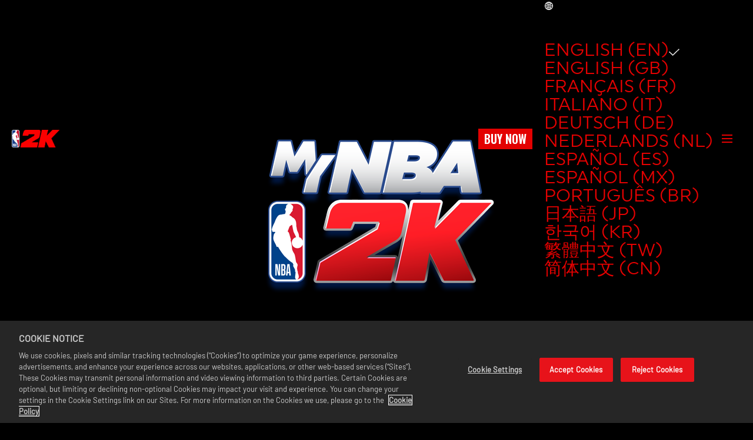

--- FILE ---
content_type: text/html
request_url: https://nba.2k.com/mynba/
body_size: 15518
content:
<!DOCTYPE html><html lang="en" data-slug="/mynba/" data-logged-in="false"> <head><meta name="generator" content="Astro v4.16.18"><meta charset="UTF-8"><meta name="viewport" content="width=device-width, initial-scale=1.0"><meta name="description" content="The MyNBA 2K companion app is bigger and better than ever, download for free today."><meta name="theme-color" content="#ec1c23"><meta name="thumb" content="https://assets.2k.com/1a6ngf98576c/75pj7SvAEQal6QmjKYZ1oP/83431fc6d1255ad9160e8c8bb6fce4b4/NBA2K_AA_concrete_d_Logo.jpg"><meta name="apple-mobile-web-app-title" content="NBA | MyNBA 2K Companion App"><meta name="robots" content="index"><meta name="twitter:title" property="twitter:title" content="NBA | MyNBA 2K Companion App"><meta name="twitter:description" content="The MyNBA 2K companion app is bigger and better than ever, download for free today."><meta name="twitter:card" content="summary_large_image"><meta name="twitter:image" content="https://assets.2k.com/1a6ngf98576c/75pj7SvAEQal6QmjKYZ1oP/83431fc6d1255ad9160e8c8bb6fce4b4/NBA2K_AA_concrete_d_Logo.jpg"><meta name="og:title" property="og:title" content="NBA | MyNBA 2K Companion App"><meta name="og:url" property="og:url" content="https://nba.2k.com/mynba/"><meta name="og:type" property="og:type" content="website"><meta name="og:description" property="og:description" content="The MyNBA 2K companion app is bigger and better than ever, download for free today."><meta name="og:image" property="og:image" content="https://assets.2k.com/1a6ngf98576c/75pj7SvAEQal6QmjKYZ1oP/83431fc6d1255ad9160e8c8bb6fce4b4/NBA2K_AA_concrete_d_Logo.jpg"><link rel="icon" media="(prefers-color-scheme: light)" href="//assets.2k.com/1a6ngf98576c/7HH6BgcsiJxNXZtS9DbU5e/62a8aa86e95a09fb06f712c5c8579f39/NBA2K-logoman02-48x48.svg"><link rel="icon" media="(prefers-color-scheme: dark)" href="//assets.2k.com/1a6ngf98576c/7HH6BgcsiJxNXZtS9DbU5e/62a8aa86e95a09fb06f712c5c8579f39/NBA2K-logoman02-48x48.svg"><link rel="preconnect" href="https://geolocation.onetrust.com"><link rel="preconnect" href="https://cdn.cookielaw.org"><link rel="preconnect" href="https://fonts.gstatic.com"><link rel="preconnect" href="https://assets.2k.com"><link rel="canonical" href="https://nba.2k.com/mynba/"><title>NBA | MyNBA 2K Companion App</title><script src="https://cdn.cookielaw.org/scripttemplates/otSDKStub.js" charset="UTF-8" defer data-domain-script="586b9be1-24f0-4b69-ae3d-8b874deb9f00"></script><script>(function(){const googleTagManagerContainerId = "GTM-MSM8J24";

      (function (e, t, a, n) {
        (e[n] = e[n] || []),
          e[n].push({ "gtm.start": new Date().getTime(), event: "gtm.js" });
        (n = t.getElementsByTagName(a)[0]), (a = t.createElement(a));
        (a.async = !0),
          (a.src = "https://www.googletagmanager.com/gtm.js?id=" + googleTagManagerContainerId),
          n.parentNode.insertBefore(a, n);
      })(window, document, "script", "dataLayer");
    })();</script><script>(function(){const browserContext = {"cookies":{},"dynamicInjectData":{"newsTiles":{}},"env":"master","slug":"/mynba/","base":"","dictionary":{"3pR8xUpkV7o7Eq0n9zEIo1":"LEARN MORE","541jhvMSSmTFuWR3m89Uon":"LOAD MORE","F1brsC3nlpMwbZUxYfUP6":"Est. Read Time","6aNIfoZr85llXFBoWhN727":"WATCH TRAILER","1XBsbmmxF1RPCprz4S9fxc":"READ MORE","3rA3z3SZrgE9xrDFAmwcFq":"READ THE REPORT","5yJwhsQFF6HcjRMNTc4cGh":"PRE-ORDER","1YYTxKrX7c9p65pvK7c3l1":"Days","1966u10k9RSIH416NMSGed":"Hours","6yhFwx1l8PcmgFuFH6tiEK":"minutes","2XeZvMs6fIms4Ve9ZYbLKJ":"seconds","3Fs1c35kdFkspdKuDi3qlw":"MORE NEWS","7aXG3w22pQsfBWHOthejdL":"LOCKER CODES:","167y2GZzRmQQxsAnnetPdR":"LOGIN TO TWITCH","5NDl7Unx0RvhZ5E2ApBJ0x":"NO REWARDS CLAIMED. WATCH ANY NBA 2K TWITCH DROPS ENABLED LIVESTREAM FOR THE SPECIFIED TIME, AND CLAIM YOUR DROP IN YOUR TWITCH INVENTORY https://www.twitch.tv/drops/inventory WITHIN 24 HOURS OF FULFILLING THE REQUIREMENT BEFORE LOGGING IN HERE.","6dS5jtOIE0WOsGSllNJ5l2":"ERROR: PLEASE TRY AGAIN LATER. FOR FURTHER ASSISTANCE, PLEASE CONTACT 2K SUPPORT - https://support.2k.com","672H3LDVFO4W0ns9diiyfq":"ERROR: UNABLE TO COMPLETE TWITCH AUTHENTICATION.","74pKI4B5oNMBYDH0dDzzWR":"NO ACTIVE DROPS CAMPAIGNS - Placeholder TBC","1bj0KRdMd6Mo09YDgd1awm":"NBA 2K24 Season 8 Drop | XXXCODEXXX | Expires: DATE (December 31, 2025)","4KmGbefQt73MsvYsUw8tkE":"SHARE","0PrXaq4yEiJ0zhjJMeqMf":"Select Your Region","5vH6UHFUgiY90vfaTgmNRU":"SCROLL TO TOP","46vrqhEr1dsKroxxMloxpD":"ALL","784rwQBxiUfd07W7vwFpNL":"Filter by","4A58ZP1Y0QRAPivkmrO7TZ":"Partner","4BcSAbiV2TUNynYSFp8Hfo":"Privacy Policy","5vuwlgCcpNBat012i7sB5r":"User Choice","3QhvZZrHLiPC19MoFQoq1l":"2K Ad Partners"},"title":"nba-franchise","locale":"en-US","isLive":true,"isPreview":false,"leg":"blue","eventHandlers":["portal-flow"],"requestId":"ab4e7654abc5-33b8e173e735-9136b20f0f37","titleConfig":{"publicSubscribedNewsletters":"2k,nba","publicDclAuthToken":"ZTE2OGM5ZTFmMDk5NDY5NWE4N2M5ZWVlNWQ5ZjU4Mzg6MWRhMjJmNWQ0NWM2NDg1ZmE5NjQ4ZmE0NzEwMzlmNzY","publicTwitchClientId":"zvfpf0zmxpt70wryfmaqcp6fuzcts7","subDomain":"nba"},"userSession":{"sessionId":1767443145763}};

      window.appContext = {
        ...browserContext,
        queryParams: Object.fromEntries(
          (location.search || "?")
            .slice(1)
            .split("&")
            .map((param) => param.split("="))
        ),
      };
    })();</script><link rel="stylesheet" href="/assets/_slug_.DzXq_Kpv.css">
<link rel="stylesheet" href="/assets/_slug_.XNIZhRDb.css">




























<style>.bc-pixelated-section .bc-featured-content-section{min-height:0;min-height:initial}.bc-collapsible-tiles-section{position:relative}.bc-collapsible-tiles-section__grid{position:relative;display:-webkit-box;display:-ms-flexbox;display:flex;-webkit-box-orient:vertical;-webkit-box-direction:normal;-ms-flex-direction:column;flex-direction:column;z-index:3;background-color:#ffffff80}@media (min-width: 768px){.bc-collapsible-tiles-section__grid{min-height:800px;-webkit-box-orient:horizontal;-webkit-box-direction:normal;-ms-flex-direction:row;flex-direction:row}}.bc-collapsible-tiles-section__grid-item{width:100%;-webkit-transition:width .5s ease,background-color .5s ease;transition:width .5s ease,background-color .5s ease;display:-webkit-box;display:-ms-flexbox;display:flex;-ms-flex-wrap:wrap;flex-wrap:wrap;-webkit-box-orient:vertical;-webkit-box-direction:normal;-ms-flex-direction:column;flex-direction:column;-webkit-box-pack:center;-ms-flex-pack:center;justify-content:center;-webkit-box-align:center;-ms-flex-align:center;align-items:center;border-right:1px solid #333;background-image:var(--grid-background-image);background-size:cover;background-position:center;cursor:pointer;min-height:256px;-webkit-box-shadow:inset 0 0 0 100vw rgba(0,0,0,.5);box-shadow:inset 0 0 0 100vw #00000080;-webkit-box-sizing:border-box;box-sizing:border-box}@media (min-width: 768px){.bc-collapsible-tiles-section__grid-item{-webkit-box-shadow:none;box-shadow:none;background:transparent}}.bc-collapsible-tiles-section__grid-item *{-webkit-transition:opacity .5s;transition:opacity .5s}.bc-collapsible-tiles-section__grid-item:last-child{border-right:0}.bc-collapsible-tiles-section__grid-item .bc-copy-block__heading{font-size:1.5rem;color:var(--color__tertiary--default);margin-bottom:0}@media (min-width: 768px){.bc-collapsible-tiles-section__grid-item .bc-copy-block__heading{margin-bottom:var(--bc__spacing--m)}}.bc-collapsible-tiles-section__grid-item .bc-copy-block__body{display:none;color:#fff;text-align:center}.bc-collapsible-tiles-section__grid-item.selectedTile{background-image:none;background-image:initial;background:#333;padding:1rem}.bc-collapsible-tiles-section__grid-item.selectedTile .bc-copy-block__heading{font-size:2rem}.bc-collapsible-tiles-section__grid-item.selectedTile .bc-copy-block__body{display:block}@media (min-width: 768px){.bc-collapsible-tiles-section__grid-item.selectedTile{width:200%;background-color:#000000b3}}.bc-collapsible-tiles-section__canvas-bg{background-color:transparent;position:absolute;inset:0;height:100%;width:100%}@media (min-width: 768px){.bc-collapsible-tiles-section__canvas-bg{display:block}}.bc-collapsible-tiles-section__canvas-bg-1{z-index:2}.bc-collapsible-tiles-section__canvas-bg-2{z-index:1}.hideText .bc-collapsible-tiles-section__grid-item *{opacity:0}
</style>


<script type="module" src="/assets/hoisted.BGoSfxJ6.js"></script>
<script>
  window.sentryOnLoad = function () {
    Sentry.init({
      tracesSampleRate: 0.05,
    });
  };
</script>
<script src='https://js.sentry-cdn.com/d19bcc9ec0e94332b238b332bcb77124.min.js' crossorigin="anonymous"></script>
  <link rel="stylesheet" href="/assets/nba-franchise-vue-entry.D8ugn1KH.css"></head> <body> <main class="nba-franchise"> <style>astro-island,astro-slot,astro-static-slot{display:contents}</style><script>(()=>{var l=(o,t)=>{let i=async()=>{await(await o())()},e=typeof t.value=="object"?t.value:void 0,s={timeout:e==null?void 0:e.timeout};"requestIdleCallback"in window?window.requestIdleCallback(i,s):setTimeout(i,s.timeout||200)};(self.Astro||(self.Astro={})).idle=l;window.dispatchEvent(new Event("astro:idle"));})();;(()=>{var A=Object.defineProperty;var g=(i,o,a)=>o in i?A(i,o,{enumerable:!0,configurable:!0,writable:!0,value:a}):i[o]=a;var d=(i,o,a)=>g(i,typeof o!="symbol"?o+"":o,a);{let i={0:t=>m(t),1:t=>a(t),2:t=>new RegExp(t),3:t=>new Date(t),4:t=>new Map(a(t)),5:t=>new Set(a(t)),6:t=>BigInt(t),7:t=>new URL(t),8:t=>new Uint8Array(t),9:t=>new Uint16Array(t),10:t=>new Uint32Array(t),11:t=>1/0*t},o=t=>{let[l,e]=t;return l in i?i[l](e):void 0},a=t=>t.map(o),m=t=>typeof t!="object"||t===null?t:Object.fromEntries(Object.entries(t).map(([l,e])=>[l,o(e)]));class y extends HTMLElement{constructor(){super(...arguments);d(this,"Component");d(this,"hydrator");d(this,"hydrate",async()=>{var b;if(!this.hydrator||!this.isConnected)return;let e=(b=this.parentElement)==null?void 0:b.closest("astro-island[ssr]");if(e){e.addEventListener("astro:hydrate",this.hydrate,{once:!0});return}let c=this.querySelectorAll("astro-slot"),n={},h=this.querySelectorAll("template[data-astro-template]");for(let r of h){let s=r.closest(this.tagName);s!=null&&s.isSameNode(this)&&(n[r.getAttribute("data-astro-template")||"default"]=r.innerHTML,r.remove())}for(let r of c){let s=r.closest(this.tagName);s!=null&&s.isSameNode(this)&&(n[r.getAttribute("name")||"default"]=r.innerHTML)}let p;try{p=this.hasAttribute("props")?m(JSON.parse(this.getAttribute("props"))):{}}catch(r){let s=this.getAttribute("component-url")||"<unknown>",v=this.getAttribute("component-export");throw v&&(s+=` (export ${v})`),console.error(`[hydrate] Error parsing props for component ${s}`,this.getAttribute("props"),r),r}let u;await this.hydrator(this)(this.Component,p,n,{client:this.getAttribute("client")}),this.removeAttribute("ssr"),this.dispatchEvent(new CustomEvent("astro:hydrate"))});d(this,"unmount",()=>{this.isConnected||this.dispatchEvent(new CustomEvent("astro:unmount"))})}disconnectedCallback(){document.removeEventListener("astro:after-swap",this.unmount),document.addEventListener("astro:after-swap",this.unmount,{once:!0})}connectedCallback(){if(!this.hasAttribute("await-children")||document.readyState==="interactive"||document.readyState==="complete")this.childrenConnectedCallback();else{let e=()=>{document.removeEventListener("DOMContentLoaded",e),c.disconnect(),this.childrenConnectedCallback()},c=new MutationObserver(()=>{var n;((n=this.lastChild)==null?void 0:n.nodeType)===Node.COMMENT_NODE&&this.lastChild.nodeValue==="astro:end"&&(this.lastChild.remove(),e())});c.observe(this,{childList:!0}),document.addEventListener("DOMContentLoaded",e)}}async childrenConnectedCallback(){let e=this.getAttribute("before-hydration-url");e&&await import(e),this.start()}async start(){let e=JSON.parse(this.getAttribute("opts")),c=this.getAttribute("client");if(Astro[c]===void 0){window.addEventListener(`astro:${c}`,()=>this.start(),{once:!0});return}try{await Astro[c](async()=>{let n=this.getAttribute("renderer-url"),[h,{default:p}]=await Promise.all([import(this.getAttribute("component-url")),n?import(n):()=>()=>{}]),u=this.getAttribute("component-export")||"default";if(!u.includes("."))this.Component=h[u];else{this.Component=h;for(let f of u.split("."))this.Component=this.Component[f]}return this.hydrator=p,this.hydrate},e,this)}catch(n){console.error(`[astro-island] Error hydrating ${this.getAttribute("component-url")}`,n)}}attributeChangedCallback(){this.hydrate()}}d(y,"observedAttributes",["props"]),customElements.get("astro-island")||customElements.define("astro-island",y)}})();</script><script>(()=>{var e=async t=>{await(await t())()};(self.Astro||(self.Astro={})).load=e;window.dispatchEvent(new Event("astro:load"));})();</script><astro-island uid="2nS4n7" component-url="/assets/beacon.Du4c9b3g.js" component-export="BcNav" renderer-url="/assets/client.CqgsQ3Wr.js" props="{&quot;class&quot;:[0,&quot;nba-franchise__nav&quot;],&quot;id&quot;:[0,&quot;4CQitc6rF42hxcvvyPvMKF&quot;],&quot;deepNavStyle&quot;:[0,&quot;drawer&quot;],&quot;isFixed&quot;:[0,false],&quot;collapseType&quot;:[0,&quot;page&quot;],&quot;showLocaleSelector&quot;:[0,true],&quot;localeSelectorPosition&quot;:[0],&quot;deepNavItems&quot;:[1,[[0,{&quot;links&quot;:[1,[[0,{&quot;id&quot;:[0,&quot;7nQtgxvaf1GDFu5aeXZXRZ&quot;],&quot;title&quot;:[0,&quot;Link Your NBA ID &amp; 2K Account&quot;],&quot;class&quot;:[0,&quot;&quot;],&quot;href&quot;:[0,&quot;https://nba.2k.com/nba-account-link/&quot;],&quot;type&quot;:[0,&quot;link&quot;],&quot;target&quot;:[0,&quot;_self&quot;],&quot;linkStyle&quot;:[0,&quot;primary&quot;],&quot;description&quot;:[0],&quot;content&quot;:[0,&quot;LINK YOUR NBA ID &amp; 2K ACCOUNT&quot;],&quot;externalLink&quot;:[0],&quot;buyIntent&quot;:[0],&quot;telemetryTrigger&quot;:[0],&quot;isDisabled&quot;:[0]}],[0,{&quot;id&quot;:[0,&quot;6j3YdP5KjQK3KdATAMKi7Q&quot;],&quot;title&quot;:[0,&quot;SERVER STATUS&quot;],&quot;class&quot;:[0,&quot;&quot;],&quot;href&quot;:[0,&quot;https://nba.2k.com/server-status/&quot;],&quot;type&quot;:[0,&quot;link&quot;],&quot;target&quot;:[0,&quot;_blank&quot;],&quot;linkStyle&quot;:[0,&quot;primary&quot;],&quot;description&quot;:[0],&quot;content&quot;:[0,&quot;SERVER STATUS&quot;],&quot;externalLink&quot;:[0],&quot;buyIntent&quot;:[0],&quot;telemetryTrigger&quot;:[0],&quot;isDisabled&quot;:[0]}],[0,{&quot;id&quot;:[0,&quot;4Gz077fshQbafQ02QVcpn8&quot;],&quot;title&quot;:[0,&quot;NBA 2K26&quot;],&quot;class&quot;:[0,&quot;&quot;],&quot;href&quot;:[0,&quot;/2k26/&quot;],&quot;type&quot;:[0,&quot;link&quot;],&quot;target&quot;:[0,&quot;_self&quot;],&quot;linkStyle&quot;:[0,&quot;primary&quot;],&quot;description&quot;:[0],&quot;content&quot;:[0,&quot;NBA 2K26&quot;],&quot;externalLink&quot;:[0,true],&quot;buyIntent&quot;:[0],&quot;telemetryTrigger&quot;:[0],&quot;isDisabled&quot;:[0]}],[0,{&quot;id&quot;:[0,&quot;5uHPpbLCRig2oukPJW8pcQ&quot;],&quot;title&quot;:[0,&quot;NBA 2K25&quot;],&quot;class&quot;:[0,&quot;&quot;],&quot;href&quot;:[0,&quot;/2k25/&quot;],&quot;type&quot;:[0,&quot;link&quot;],&quot;target&quot;:[0,&quot;_self&quot;],&quot;linkStyle&quot;:[0,&quot;primary&quot;],&quot;description&quot;:[0],&quot;content&quot;:[0,&quot;NBA 2K25&quot;],&quot;externalLink&quot;:[0,true],&quot;buyIntent&quot;:[0],&quot;telemetryTrigger&quot;:[0],&quot;isDisabled&quot;:[0]}],[0,{&quot;id&quot;:[0,&quot;3CjhsqMke8ChZFMqKTmCMY&quot;],&quot;title&quot;:[0,&quot;NBA 2K24&quot;],&quot;class&quot;:[0,&quot;&quot;],&quot;href&quot;:[0,&quot;/2k24/&quot;],&quot;type&quot;:[0,&quot;link&quot;],&quot;target&quot;:[0,&quot;_self&quot;],&quot;linkStyle&quot;:[0,&quot;primary&quot;],&quot;description&quot;:[0],&quot;content&quot;:[0,&quot;NBA 2K24&quot;],&quot;externalLink&quot;:[0,true],&quot;buyIntent&quot;:[0],&quot;telemetryTrigger&quot;:[0],&quot;isDisabled&quot;:[0]}],[0,{&quot;id&quot;:[0,&quot;4O6BFtsFF7VzRpKqFrmZ8F&quot;],&quot;title&quot;:[0,&quot;NBA 2K23&quot;],&quot;class&quot;:[0,&quot;&quot;],&quot;href&quot;:[0,&quot;/2k23/&quot;],&quot;type&quot;:[0,&quot;link&quot;],&quot;target&quot;:[0,&quot;_self&quot;],&quot;linkStyle&quot;:[0,&quot;primary&quot;],&quot;description&quot;:[0],&quot;content&quot;:[0,&quot;NBA 2K23&quot;],&quot;externalLink&quot;:[0,true],&quot;buyIntent&quot;:[0],&quot;telemetryTrigger&quot;:[0],&quot;isDisabled&quot;:[0]}],[0,{&quot;id&quot;:[0,&quot;3R63cUMRtW3cxUi4c2p6Eh&quot;],&quot;title&quot;:[0,&quot;NBA 2K22&quot;],&quot;class&quot;:[0,&quot;&quot;],&quot;href&quot;:[0,&quot;https://nba.2k.com/2k22/&quot;],&quot;type&quot;:[0,&quot;link&quot;],&quot;target&quot;:[0,&quot;_self&quot;],&quot;linkStyle&quot;:[0,&quot;primary&quot;],&quot;description&quot;:[0],&quot;content&quot;:[0,&quot;NBA 2K22&quot;],&quot;externalLink&quot;:[0,true],&quot;buyIntent&quot;:[0],&quot;telemetryTrigger&quot;:[0],&quot;isDisabled&quot;:[0]}],[0,{&quot;id&quot;:[0,&quot;1lbzW88btfzzV2KQLBmcgr&quot;],&quot;title&quot;:[0,&quot;NBA 2K21&quot;],&quot;class&quot;:[0,&quot;&quot;],&quot;href&quot;:[0,&quot;/2k21/&quot;],&quot;type&quot;:[0,&quot;link&quot;],&quot;target&quot;:[0,&quot;_self&quot;],&quot;linkStyle&quot;:[0,&quot;primary&quot;],&quot;description&quot;:[0],&quot;content&quot;:[0,&quot;NBA 2K21&quot;],&quot;externalLink&quot;:[0,false],&quot;buyIntent&quot;:[0],&quot;telemetryTrigger&quot;:[0],&quot;isDisabled&quot;:[0]}],[0,{&quot;id&quot;:[0,&quot;213MHodxHszKIJ4OIfcTNT&quot;],&quot;title&quot;:[0,&quot;NBA 2K20&quot;],&quot;class&quot;:[0,&quot;&quot;],&quot;href&quot;:[0,&quot;/2k20/&quot;],&quot;type&quot;:[0,&quot;link&quot;],&quot;target&quot;:[0,&quot;_self&quot;],&quot;linkStyle&quot;:[0,&quot;primary&quot;],&quot;description&quot;:[0],&quot;content&quot;:[0,&quot;NBA 2K20&quot;],&quot;externalLink&quot;:[0,false],&quot;buyIntent&quot;:[0],&quot;telemetryTrigger&quot;:[0],&quot;isDisabled&quot;:[0]}],[0,{&quot;id&quot;:[0,&quot;2HX9gdpL41OU4GlKOpLnI&quot;],&quot;title&quot;:[0,&quot;NBA 2K MOBILE&quot;],&quot;class&quot;:[0,&quot;&quot;],&quot;href&quot;:[0,&quot;https://nba.2k.com/mobile/&quot;],&quot;type&quot;:[0,&quot;link&quot;],&quot;target&quot;:[0,&quot;_self&quot;],&quot;linkStyle&quot;:[0,&quot;primary&quot;],&quot;description&quot;:[0],&quot;content&quot;:[0,&quot;NBA 2K MOBILE&quot;],&quot;externalLink&quot;:[0],&quot;buyIntent&quot;:[0],&quot;telemetryTrigger&quot;:[0],&quot;isDisabled&quot;:[0]}],[0,{&quot;id&quot;:[0,&quot;3PVBRH4HC4nuGW2pgC6lCT&quot;],&quot;title&quot;:[0,&quot;NBA 2K MyNBA&quot;],&quot;class&quot;:[0,&quot;&quot;],&quot;href&quot;:[0,&quot;https://nba.2k.com/2k24/mynba-2k24/&quot;],&quot;type&quot;:[0,&quot;link&quot;],&quot;target&quot;:[0,&quot;_self&quot;],&quot;linkStyle&quot;:[0,&quot;primary&quot;],&quot;description&quot;:[0],&quot;content&quot;:[0,&quot;MyNBA&quot;],&quot;externalLink&quot;:[0,true],&quot;buyIntent&quot;:[0],&quot;telemetryTrigger&quot;:[0],&quot;isDisabled&quot;:[0]}]]],&quot;id&quot;:[0,&quot;gWPFtUE9J71XScrrkuUjo&quot;],&quot;title&quot;:[0,&quot;ALL GAMES&quot;],&quot;slug&quot;:[0,&quot;nbaf-or-primary-deep-links&quot;],&quot;layoutDirectionMobile&quot;:[0,&quot;column&quot;]}]]],&quot;secondaryNavItems&quot;:[1,[[0,{&quot;links&quot;:[1,[[0,{&quot;id&quot;:[0,&quot;K7dbX6EQkyixxbBOavfbs&quot;],&quot;title&quot;:[0,&quot;Buy Now&quot;],&quot;class&quot;:[0,&quot;&quot;],&quot;href&quot;:[0,&quot;/2k26/buy/&quot;],&quot;type&quot;:[0,&quot;button&quot;],&quot;target&quot;:[0,&quot;_self&quot;],&quot;linkStyle&quot;:[0,&quot;primary&quot;],&quot;description&quot;:[0],&quot;content&quot;:[0,&quot;BUY NOW&quot;],&quot;externalLink&quot;:[0,true],&quot;buyIntent&quot;:[0],&quot;telemetryTrigger&quot;:[0],&quot;isDisabled&quot;:[0]}]]],&quot;id&quot;:[0,&quot;5fa1zQW7r4VRzhPvtbe6oB&quot;],&quot;title&quot;:[0,&quot;&quot;],&quot;slug&quot;:[0,&quot;nbaf-or-secondary-nav-links&quot;],&quot;layoutDirectionMobile&quot;:[0,&quot;column&quot;]}]]],&quot;navTitleLink&quot;:[0,{&quot;id&quot;:[0,&quot;3hKKs1WxpQqdrlgwBhNjtY&quot;],&quot;title&quot;:[0,&quot;NBA2K&quot;],&quot;class&quot;:[0,&quot;&quot;],&quot;href&quot;:[0,&quot;/&quot;],&quot;type&quot;:[0,&quot;link&quot;],&quot;target&quot;:[0,&quot;_self&quot;],&quot;linkStyle&quot;:[0,&quot;primary&quot;],&quot;description&quot;:[0],&quot;content&quot;:[0,{&quot;title&quot;:[0,&quot;NBA2K&quot;],&quot;src&quot;:[0,&quot;//assets.2k.com/1a6ngf98576c/7lORccxLlMj2lVpRAzQhas/9b140c32034f1f5843f3a116a9c1fafd/NBA2K_LOGO_RGB-02__3_.png&quot;],&quot;height&quot;:[0,167],&quot;width&quot;:[0,453]}],&quot;externalLink&quot;:[0],&quot;buyIntent&quot;:[0],&quot;telemetryTrigger&quot;:[0],&quot;isDisabled&quot;:[0]}],&quot;primaryNavItemsAlign&quot;:[0],&quot;banner&quot;:[0]}" ssr="" client="load" opts="{&quot;name&quot;:&quot;BcNav&quot;,&quot;value&quot;:true}" await-children=""><header class="bc-nav bc-nav--deep-nav-style-drawer bc-nav--deep-nav-style-drawer nba-franchise__nav"><!----><div class="bc-nav__background"><div class="bc-nav__container"><div class="bc-nav__title"><!--[--><a class="bc-link bc-link--internal bc-link--image bc-link--primary bc-nav__title-link" href="/" target="_self" aria-label="NBA2K" title="NBA2K" tabindex="0" id="3hKKs1WxpQqdrlgwBhNjtY"><!--[--><!--]--><!--[--><img loading="lazy" class="bc-link__image bc-image bc-image--no-caption bc-image__img bc-link__image__img bc-image__img--not-loaded" title="NBA2K" src="//assets.2k.com/1a6ngf98576c/7lORccxLlMj2lVpRAzQhas/9b140c32034f1f5843f3a116a9c1fafd/NBA2K_LOGO_RGB-02__3_.png" height="167" width="453" alt="NBA2K"><!--]--><!--[--><!--]--><!----></a><!--]--></div><nav class="bc-nav__primary"><!--[--><!----><!--]--></nav><nav class="bc-nav__secondary"><!--[--><div class="bc-nav__secondary-nav-items"><!--[--><div class="bc-cascading-menu bc-nav__link-list bc-nav__right--nbaf-or-secondary-nav-links" id="5fa1zQW7r4VRzhPvtbe6oB" slug="nbaf-or-secondary-nav-links" layoutdirectionmobile="column"><!--[--><!--[--><a class="bc-link bc-link--external bc-link--button bc-link--primary bc-link--button--primary bc-cascading-menu__link-item" href="/2k26/buy/" target="_self" aria-label="Buy Now" title="Buy Now" tabindex="0" id="K7dbX6EQkyixxbBOavfbs"><!--[--><!--]--><!--[--><!--[-->BUY NOW<!--]--><!--]--><!--[--><!--]--><!----></a><!--]--><!--]--></div><!--]--></div><!--]--></nav><nav style="" class="bc-nav__locale-selector"><!--[--><!--[--><astro-slot name="after-deep-nav"><div> <div class="bc-locale-selector nba-franchise__locale-selector bc-nav__locale-selector astro-wm6swu25"><div class="bc-locale-selector__current astro-wm6swu25"><div class="bc-locale-selector__current__icon astro-wm6swu25"><svg width="16" height="16" viewBox="0 0 16 16" fill="none" xmlns="http://www.w3.org/2000/svg" class="astro-wm6swu25"><path d="M13.35 12.5141C13.3531 12.5094 13.3578 12.5047 13.3609 12.5C14.3844 11.2828 15 9.71406 15 8C15 6.28594 14.3844 4.71719 13.3625 3.5C13.3594 3.49531 13.3547 3.49219 13.3516 3.4875C13.3344 3.46719 13.3188 3.44844 13.3016 3.42969C13.2953 3.42188 13.2891 3.41563 13.2828 3.40781L13.2188 3.33437L13.2172 3.33281C13.1938 3.30625 13.1688 3.27969 13.1453 3.25312L13.1438 3.25156C13.0938 3.19844 13.0438 3.14531 12.9922 3.09375L12.9109 3.0125C12.8875 2.98906 12.8641 2.96719 12.8406 2.94531C12.8328 2.9375 12.825 2.92969 12.8156 2.92188C12.8 2.90625 12.7844 2.89219 12.7688 2.87812C12.7641 2.87344 12.7578 2.86875 12.7531 2.8625C11.5063 1.70625 9.83594 1 8 1C6.16406 1 4.49375 1.70625 3.24531 2.8625C3.24062 2.86719 3.23438 2.87188 3.22969 2.87812C3.21406 2.89219 3.19844 2.90781 3.18281 2.92344C3.175 2.93125 3.16719 2.93906 3.15781 2.94688C3.13438 2.96875 3.11094 2.99219 3.0875 3.01406L3.00625 3.09531C2.95469 3.14688 2.90469 3.2 2.85469 3.25312L2.85313 3.25469C2.82813 3.28125 2.80469 3.30781 2.78125 3.33437L2.77969 3.33594C2.75781 3.35938 2.73594 3.38438 2.71563 3.40938C2.70938 3.41719 2.70313 3.42344 2.69688 3.43125C2.67969 3.45 2.66406 3.47031 2.64687 3.48906C2.64375 3.49375 2.63906 3.49688 2.63594 3.50156C1.61562 4.71719 1 6.28594 1 8C1 9.71406 1.61563 11.2828 2.6375 12.5C2.64063 12.5047 2.64531 12.5094 2.64844 12.5141L2.69688 12.5719C2.70313 12.5797 2.70938 12.5859 2.71563 12.5938L2.77969 12.6672L2.78125 12.6703C2.80469 12.6969 2.82813 12.7234 2.85313 12.7484L2.85469 12.75C2.90469 12.8031 2.95469 12.8562 3.00469 12.9078L3.00625 12.9094C3.03125 12.9344 3.05469 12.9594 3.07969 12.9828L3.08437 12.9875C3.13594 13.0391 3.18906 13.0891 3.24219 13.1375C4.49375 14.2938 6.16406 15 8 15C9.83594 15 11.5063 14.2938 12.7547 13.1375C12.8079 13.0887 12.86 13.0387 12.9109 12.9875L12.9156 12.9828C12.9406 12.9578 12.9656 12.9344 12.9891 12.9094L12.9906 12.9078C13.0422 12.8562 13.0922 12.8031 13.1406 12.75L13.1422 12.7484C13.1656 12.7219 13.1906 12.6969 13.2141 12.6703L13.2156 12.6672C13.2375 12.6438 13.2594 12.6188 13.2797 12.5938C13.2859 12.5859 13.2922 12.5797 13.2984 12.5719C13.3161 12.553 13.3333 12.5338 13.35 12.5141ZM13.4141 10.2859C13.1984 10.7953 12.9141 11.2672 12.5672 11.6953C12.1765 11.3577 11.7494 11.0647 11.2938 10.8219C11.475 10.0891 11.5875 9.28438 11.6172 8.4375H13.8594C13.8125 9.07656 13.6625 9.69688 13.4141 10.2859ZM13.8594 7.5625H11.6172C11.5875 6.71563 11.475 5.91094 11.2938 5.17812C11.7516 4.93438 12.1781 4.64063 12.5672 4.30469C13.3212 5.23277 13.7722 6.3699 13.8594 7.5625ZM10.2859 2.58594C10.9063 2.84844 11.4703 3.21094 11.9672 3.66719C11.6785 3.91296 11.3679 4.13159 11.0391 4.32031C10.7938 3.61719 10.4797 3.00625 10.1141 2.51719C10.1719 2.53906 10.2297 2.5625 10.2859 2.58594ZM8.87031 13.5328C8.72656 13.6453 8.58281 13.7313 8.4375 13.7891V10.8906C9.05749 10.9339 9.66717 11.0719 10.2453 11.3C10.1156 11.6844 9.96563 12.0391 9.79219 12.3594C9.52031 12.8656 9.20156 13.2703 8.87031 13.5328ZM9.79219 3.64062C9.96406 3.9625 10.1156 4.31719 10.2453 4.7C9.66717 4.92806 9.05749 5.06612 8.4375 5.10938V2.2125C8.58125 2.27031 8.72656 2.35469 8.87031 2.46875C9.20156 2.72969 9.52031 3.13438 9.79219 3.64062ZM8.4375 10.0141V8.4375H10.7422C10.7172 9.12813 10.6313 9.79844 10.4875 10.4344L10.4828 10.4531C9.82708 10.2045 9.13751 10.0564 8.4375 10.0141ZM8.4375 7.5625V5.98594C9.15313 5.94219 9.84063 5.79063 10.4828 5.54688L10.4875 5.56563C10.6313 6.20156 10.7172 6.87031 10.7422 7.5625H8.4375ZM7.5625 8.4375V10.0141C6.84688 10.0578 6.15938 10.2094 5.51719 10.4531L5.5125 10.4344C5.36875 9.79844 5.28281 9.12969 5.25781 8.4375H7.5625ZM5.25781 7.5625C5.28281 6.87188 5.36875 6.20156 5.5125 5.56563L5.51719 5.54688C6.15938 5.79063 6.84531 5.94219 7.5625 5.98594V7.5625H5.25781ZM7.5625 10.8906V13.7875C7.41875 13.7297 7.27344 13.6453 7.12969 13.5313C6.79844 13.2703 6.47813 12.8641 6.20625 12.3578C6.03438 12.0359 5.88281 11.6812 5.75313 11.2984C6.33438 11.0703 6.93906 10.9344 7.5625 10.8906ZM7.5625 5.10938C6.94251 5.06612 6.33283 4.92806 5.75469 4.7C5.88438 4.31562 6.03437 3.96094 6.20781 3.64062C6.47969 3.13438 6.79844 2.72812 7.13125 2.46719C7.275 2.35469 7.41875 2.26875 7.56406 2.21094V5.10938H7.5625ZM5.71406 2.58594C5.77188 2.5625 5.82813 2.53906 5.88594 2.51719C5.52031 3.00625 5.20625 3.61719 4.96094 4.32031C4.63281 4.13281 4.32188 3.91406 4.03281 3.66719C4.52969 3.21094 5.09375 2.84844 5.71406 2.58594ZM2.58594 5.71406C2.80156 5.20469 3.08594 4.73281 3.43281 4.30469C3.82188 4.64063 4.24844 4.93438 4.70625 5.17812C4.525 5.91094 4.4125 6.71563 4.38281 7.5625H2.14062C2.1875 6.92344 2.3375 6.30313 2.58594 5.71406ZM2.14062 8.4375H4.38281C4.4125 9.28438 4.525 10.0891 4.70625 10.8219C4.2506 11.0647 3.82347 11.3577 3.43281 11.6953C2.6788 10.7672 2.22776 9.6301 2.14062 8.4375ZM5.71406 13.4141C5.09375 13.1516 4.52969 12.7891 4.03281 12.3328C4.32188 12.0859 4.63281 11.8688 4.96094 11.6797C5.20625 12.3828 5.52031 12.9938 5.88594 13.4828C5.82813 13.4609 5.77031 13.4375 5.71406 13.4141ZM10.2859 13.4141C10.2281 13.4375 10.1719 13.4609 10.1141 13.4828C10.4797 12.9938 10.7938 12.3828 11.0391 11.6797C11.3672 11.8672 11.6781 12.0859 11.9672 12.3328C11.4731 12.7872 10.9043 13.1529 10.2859 13.4141Z" fill="white" class="astro-wm6swu25"></path></svg></div><div class="bc-locale-selector__current__code astro-wm6swu25">EN</div><div class="bc-locale-selector__current__toggle-icon astro-wm6swu25" data-testid="section-toggle-icon"><!-- @slot Slot for custom toggle icon. Fallbacks to > character if not provided --><svg width="15" height="15" viewBox="0 0 15 10" fill="none" xmlns="http://www.w3.org/2000/svg" class="astro-wm6swu25"><path class="bc-collapsible-section-icon astro-wm6swu25" fill-rule="evenodd" clip-rule="evenodd" d="M7.5 5.83989L1.66011 0L0 1.66011L7.47051 9.13062L7.5 9.10112L7.5295 9.13062L15 1.66011L13.3399 0L7.5 5.83989Z"></path></svg></div></div><div class="bc-locale-selector__dropdown-menu astro-wm6swu25"><div class="bc-locale-selector__dropdown-menu__link ENGLISH (EN) astro-wm6swu25"><astro-island uid="1Sx7rr" component-url="/assets/beacon.Du4c9b3g.js" component-export="BcLink" renderer-url="/assets/client.CqgsQ3Wr.js" props="{&quot;href&quot;:[0,&quot;/mynba/&quot;],&quot;content&quot;:[0,&quot;ENGLISH (EN)&quot;],&quot;title&quot;:[0,&quot;This page localized for en-US&quot;],&quot;externalLink&quot;:[0,true],&quot;class&quot;:[0,&quot;bc-locale-selector__dropdown-menu__link__code astro-wm6swu25&quot;],&quot;type&quot;:[0,&quot;link&quot;],&quot;key&quot;:[0,&quot;link.href&quot;]}" ssr="" client="idle" opts="{&quot;name&quot;:&quot;BcLink&quot;,&quot;value&quot;:true}" await-children=""><a class="bc-link bc-link--external bc-link--text bc-link--primary bc-locale-selector__dropdown-menu__link__code astro-wm6swu25" href="/mynba/" target="_self" aria-label="This page localized for en-US" title="This page localized for en-US" tabindex="0"><!--[--><!--]--><!--[--><!--[-->ENGLISH (EN)<!--]--><!--]--><!--[--><!--]--><!----></a><!--astro:end--></astro-island><svg width="18" height="12" viewBox="0 0 18 12" fill="none" xmlns="http://www.w3.org/2000/svg" class="astro-wm6swu25"><path fill-rule="evenodd" clip-rule="evenodd" d="M6.69027 9.84615L1.11504 4.46154L0 5.53846L5.57522 10.9231L6.69027 12L18 1.07692L16.885 0L6.69027 9.84615Z" fill="#E5E5E5" class="bc-locale-selector__dropdown-menu__link__current-indicator astro-wm6swu25"></path></svg></div><div class="bc-locale-selector__dropdown-menu__link ENGLISH (GB) astro-wm6swu25"><astro-island uid="1UFhLO" component-url="/assets/beacon.Du4c9b3g.js" component-export="BcLink" renderer-url="/assets/client.CqgsQ3Wr.js" props="{&quot;href&quot;:[0,&quot;/en-GB/mynba/&quot;],&quot;content&quot;:[0,&quot;ENGLISH (GB)&quot;],&quot;title&quot;:[0,&quot;This page localized for en-GB&quot;],&quot;externalLink&quot;:[0,true],&quot;class&quot;:[0,&quot;bc-locale-selector__dropdown-menu__link__code astro-wm6swu25&quot;],&quot;type&quot;:[0,&quot;link&quot;],&quot;key&quot;:[0,&quot;link.href&quot;]}" ssr="" client="idle" opts="{&quot;name&quot;:&quot;BcLink&quot;,&quot;value&quot;:true}" await-children=""><a class="bc-link bc-link--external bc-link--text bc-link--primary bc-locale-selector__dropdown-menu__link__code astro-wm6swu25" href="/en-GB/mynba/" target="_self" aria-label="This page localized for en-GB" title="This page localized for en-GB" tabindex="0"><!--[--><!--]--><!--[--><!--[-->ENGLISH (GB)<!--]--><!--]--><!--[--><!--]--><!----></a><!--astro:end--></astro-island></div><div class="bc-locale-selector__dropdown-menu__link FRANÇAIS (FR) astro-wm6swu25"><astro-island uid="Z1yH40s" component-url="/assets/beacon.Du4c9b3g.js" component-export="BcLink" renderer-url="/assets/client.CqgsQ3Wr.js" props="{&quot;href&quot;:[0,&quot;/fr-FR/mynba/&quot;],&quot;content&quot;:[0,&quot;FRANÇAIS (FR)&quot;],&quot;title&quot;:[0,&quot;This page localized for fr-FR&quot;],&quot;externalLink&quot;:[0,true],&quot;class&quot;:[0,&quot;bc-locale-selector__dropdown-menu__link__code astro-wm6swu25&quot;],&quot;type&quot;:[0,&quot;link&quot;],&quot;key&quot;:[0,&quot;link.href&quot;]}" ssr="" client="idle" opts="{&quot;name&quot;:&quot;BcLink&quot;,&quot;value&quot;:true}" await-children=""><a class="bc-link bc-link--external bc-link--text bc-link--primary bc-locale-selector__dropdown-menu__link__code astro-wm6swu25" href="/fr-FR/mynba/" target="_self" aria-label="This page localized for fr-FR" title="This page localized for fr-FR" tabindex="0"><!--[--><!--]--><!--[--><!--[-->FRANÇAIS (FR)<!--]--><!--]--><!--[--><!--]--><!----></a><!--astro:end--></astro-island></div><div class="bc-locale-selector__dropdown-menu__link ITALIANO (IT) astro-wm6swu25"><astro-island uid="1X1rO0" component-url="/assets/beacon.Du4c9b3g.js" component-export="BcLink" renderer-url="/assets/client.CqgsQ3Wr.js" props="{&quot;href&quot;:[0,&quot;/it-IT/mynba/&quot;],&quot;content&quot;:[0,&quot;ITALIANO (IT)&quot;],&quot;title&quot;:[0,&quot;This page localized for it-IT&quot;],&quot;externalLink&quot;:[0,true],&quot;class&quot;:[0,&quot;bc-locale-selector__dropdown-menu__link__code astro-wm6swu25&quot;],&quot;type&quot;:[0,&quot;link&quot;],&quot;key&quot;:[0,&quot;link.href&quot;]}" ssr="" client="idle" opts="{&quot;name&quot;:&quot;BcLink&quot;,&quot;value&quot;:true}" await-children=""><a class="bc-link bc-link--external bc-link--text bc-link--primary bc-locale-selector__dropdown-menu__link__code astro-wm6swu25" href="/it-IT/mynba/" target="_self" aria-label="This page localized for it-IT" title="This page localized for it-IT" tabindex="0"><!--[--><!--]--><!--[--><!--[-->ITALIANO (IT)<!--]--><!--]--><!--[--><!--]--><!----></a><!--astro:end--></astro-island></div><div class="bc-locale-selector__dropdown-menu__link DEUTSCH (DE) astro-wm6swu25"><astro-island uid="1JhQ0f" component-url="/assets/beacon.Du4c9b3g.js" component-export="BcLink" renderer-url="/assets/client.CqgsQ3Wr.js" props="{&quot;href&quot;:[0,&quot;/de-DE/mynba/&quot;],&quot;content&quot;:[0,&quot;DEUTSCH (DE)&quot;],&quot;title&quot;:[0,&quot;This page localized for de-DE&quot;],&quot;externalLink&quot;:[0,true],&quot;class&quot;:[0,&quot;bc-locale-selector__dropdown-menu__link__code astro-wm6swu25&quot;],&quot;type&quot;:[0,&quot;link&quot;],&quot;key&quot;:[0,&quot;link.href&quot;]}" ssr="" client="idle" opts="{&quot;name&quot;:&quot;BcLink&quot;,&quot;value&quot;:true}" await-children=""><a class="bc-link bc-link--external bc-link--text bc-link--primary bc-locale-selector__dropdown-menu__link__code astro-wm6swu25" href="/de-DE/mynba/" target="_self" aria-label="This page localized for de-DE" title="This page localized for de-DE" tabindex="0"><!--[--><!--]--><!--[--><!--[-->DEUTSCH (DE)<!--]--><!--]--><!--[--><!--]--><!----></a><!--astro:end--></astro-island></div><div class="bc-locale-selector__dropdown-menu__link NEDERLANDS (NL) astro-wm6swu25"><astro-island uid="gJVdL" component-url="/assets/beacon.Du4c9b3g.js" component-export="BcLink" renderer-url="/assets/client.CqgsQ3Wr.js" props="{&quot;href&quot;:[0,&quot;/nl-NL/mynba/&quot;],&quot;content&quot;:[0,&quot;NEDERLANDS (NL)&quot;],&quot;title&quot;:[0,&quot;This page localized for nl-NL&quot;],&quot;externalLink&quot;:[0,true],&quot;class&quot;:[0,&quot;bc-locale-selector__dropdown-menu__link__code astro-wm6swu25&quot;],&quot;type&quot;:[0,&quot;link&quot;],&quot;key&quot;:[0,&quot;link.href&quot;]}" ssr="" client="idle" opts="{&quot;name&quot;:&quot;BcLink&quot;,&quot;value&quot;:true}" await-children=""><a class="bc-link bc-link--external bc-link--text bc-link--primary bc-locale-selector__dropdown-menu__link__code astro-wm6swu25" href="/nl-NL/mynba/" target="_self" aria-label="This page localized for nl-NL" title="This page localized for nl-NL" tabindex="0"><!--[--><!--]--><!--[--><!--[-->NEDERLANDS (NL)<!--]--><!--]--><!--[--><!--]--><!----></a><!--astro:end--></astro-island></div><div class="bc-locale-selector__dropdown-menu__link ESPAÑOL (ES) astro-wm6swu25"><astro-island uid="208Nqd" component-url="/assets/beacon.Du4c9b3g.js" component-export="BcLink" renderer-url="/assets/client.CqgsQ3Wr.js" props="{&quot;href&quot;:[0,&quot;/es-ES/mynba/&quot;],&quot;content&quot;:[0,&quot;ESPAÑOL (ES)&quot;],&quot;title&quot;:[0,&quot;This page localized for es-ES&quot;],&quot;externalLink&quot;:[0,true],&quot;class&quot;:[0,&quot;bc-locale-selector__dropdown-menu__link__code astro-wm6swu25&quot;],&quot;type&quot;:[0,&quot;link&quot;],&quot;key&quot;:[0,&quot;link.href&quot;]}" ssr="" client="idle" opts="{&quot;name&quot;:&quot;BcLink&quot;,&quot;value&quot;:true}" await-children=""><a class="bc-link bc-link--external bc-link--text bc-link--primary bc-locale-selector__dropdown-menu__link__code astro-wm6swu25" href="/es-ES/mynba/" target="_self" aria-label="This page localized for es-ES" title="This page localized for es-ES" tabindex="0"><!--[--><!--]--><!--[--><!--[-->ESPAÑOL (ES)<!--]--><!--]--><!--[--><!--]--><!----></a><!--astro:end--></astro-island></div><div class="bc-locale-selector__dropdown-menu__link ESPAÑOL (MX) astro-wm6swu25"><astro-island uid="1aKv3i" component-url="/assets/beacon.Du4c9b3g.js" component-export="BcLink" renderer-url="/assets/client.CqgsQ3Wr.js" props="{&quot;href&quot;:[0,&quot;/es-MX/mynba/&quot;],&quot;content&quot;:[0,&quot;ESPAÑOL (MX)&quot;],&quot;title&quot;:[0,&quot;This page localized for es-MX&quot;],&quot;externalLink&quot;:[0,true],&quot;class&quot;:[0,&quot;bc-locale-selector__dropdown-menu__link__code astro-wm6swu25&quot;],&quot;type&quot;:[0,&quot;link&quot;],&quot;key&quot;:[0,&quot;link.href&quot;]}" ssr="" client="idle" opts="{&quot;name&quot;:&quot;BcLink&quot;,&quot;value&quot;:true}" await-children=""><a class="bc-link bc-link--external bc-link--text bc-link--primary bc-locale-selector__dropdown-menu__link__code astro-wm6swu25" href="/es-MX/mynba/" target="_self" aria-label="This page localized for es-MX" title="This page localized for es-MX" tabindex="0"><!--[--><!--]--><!--[--><!--[-->ESPAÑOL (MX)<!--]--><!--]--><!--[--><!--]--><!----></a><!--astro:end--></astro-island></div><div class="bc-locale-selector__dropdown-menu__link PORTUGUÊS (BR) astro-wm6swu25"><astro-island uid="BRn7O" component-url="/assets/beacon.Du4c9b3g.js" component-export="BcLink" renderer-url="/assets/client.CqgsQ3Wr.js" props="{&quot;href&quot;:[0,&quot;/pt-BR/mynba/&quot;],&quot;content&quot;:[0,&quot;PORTUGUÊS (BR)&quot;],&quot;title&quot;:[0,&quot;This page localized for pt-BR&quot;],&quot;externalLink&quot;:[0,true],&quot;class&quot;:[0,&quot;bc-locale-selector__dropdown-menu__link__code astro-wm6swu25&quot;],&quot;type&quot;:[0,&quot;link&quot;],&quot;key&quot;:[0,&quot;link.href&quot;]}" ssr="" client="idle" opts="{&quot;name&quot;:&quot;BcLink&quot;,&quot;value&quot;:true}" await-children=""><a class="bc-link bc-link--external bc-link--text bc-link--primary bc-locale-selector__dropdown-menu__link__code astro-wm6swu25" href="/pt-BR/mynba/" target="_self" aria-label="This page localized for pt-BR" title="This page localized for pt-BR" tabindex="0"><!--[--><!--]--><!--[--><!--[-->PORTUGUÊS (BR)<!--]--><!--]--><!--[--><!--]--><!----></a><!--astro:end--></astro-island></div><div class="bc-locale-selector__dropdown-menu__link 日本語 (JP) astro-wm6swu25"><astro-island uid="28z0wo" component-url="/assets/beacon.Du4c9b3g.js" component-export="BcLink" renderer-url="/assets/client.CqgsQ3Wr.js" props="{&quot;href&quot;:[0,&quot;/ja-JP/mynba/&quot;],&quot;content&quot;:[0,&quot;日本語 (JP)&quot;],&quot;title&quot;:[0,&quot;This page localized for ja-JP&quot;],&quot;externalLink&quot;:[0,true],&quot;class&quot;:[0,&quot;bc-locale-selector__dropdown-menu__link__code astro-wm6swu25&quot;],&quot;type&quot;:[0,&quot;link&quot;],&quot;key&quot;:[0,&quot;link.href&quot;]}" ssr="" client="idle" opts="{&quot;name&quot;:&quot;BcLink&quot;,&quot;value&quot;:true}" await-children=""><a class="bc-link bc-link--external bc-link--text bc-link--primary bc-locale-selector__dropdown-menu__link__code astro-wm6swu25" href="/ja-JP/mynba/" target="_self" aria-label="This page localized for ja-JP" title="This page localized for ja-JP" tabindex="0"><!--[--><!--]--><!--[--><!--[-->日本語 (JP)<!--]--><!--]--><!--[--><!--]--><!----></a><!--astro:end--></astro-island></div><div class="bc-locale-selector__dropdown-menu__link 한국어 (KR) astro-wm6swu25"><astro-island uid="Z1cNDmi" component-url="/assets/beacon.Du4c9b3g.js" component-export="BcLink" renderer-url="/assets/client.CqgsQ3Wr.js" props="{&quot;href&quot;:[0,&quot;/ko-KR/mynba/&quot;],&quot;content&quot;:[0,&quot;한국어 (KR)&quot;],&quot;title&quot;:[0,&quot;This page localized for ko-KR&quot;],&quot;externalLink&quot;:[0,true],&quot;class&quot;:[0,&quot;bc-locale-selector__dropdown-menu__link__code astro-wm6swu25&quot;],&quot;type&quot;:[0,&quot;link&quot;],&quot;key&quot;:[0,&quot;link.href&quot;]}" ssr="" client="idle" opts="{&quot;name&quot;:&quot;BcLink&quot;,&quot;value&quot;:true}" await-children=""><a class="bc-link bc-link--external bc-link--text bc-link--primary bc-locale-selector__dropdown-menu__link__code astro-wm6swu25" href="/ko-KR/mynba/" target="_self" aria-label="This page localized for ko-KR" title="This page localized for ko-KR" tabindex="0"><!--[--><!--]--><!--[--><!--[-->한국어 (KR)<!--]--><!--]--><!--[--><!--]--><!----></a><!--astro:end--></astro-island></div><div class="bc-locale-selector__dropdown-menu__link 繁體中文 (TW) astro-wm6swu25"><astro-island uid="26A9Yk" component-url="/assets/beacon.Du4c9b3g.js" component-export="BcLink" renderer-url="/assets/client.CqgsQ3Wr.js" props="{&quot;href&quot;:[0,&quot;/zh-TW/mynba/&quot;],&quot;content&quot;:[0,&quot;繁體中文 (TW)&quot;],&quot;title&quot;:[0,&quot;This page localized for zh-TW&quot;],&quot;externalLink&quot;:[0,true],&quot;class&quot;:[0,&quot;bc-locale-selector__dropdown-menu__link__code astro-wm6swu25&quot;],&quot;type&quot;:[0,&quot;link&quot;],&quot;key&quot;:[0,&quot;link.href&quot;]}" ssr="" client="idle" opts="{&quot;name&quot;:&quot;BcLink&quot;,&quot;value&quot;:true}" await-children=""><a class="bc-link bc-link--external bc-link--text bc-link--primary bc-locale-selector__dropdown-menu__link__code astro-wm6swu25" href="/zh-TW/mynba/" target="_self" aria-label="This page localized for zh-TW" title="This page localized for zh-TW" tabindex="0"><!--[--><!--]--><!--[--><!--[-->繁體中文 (TW)<!--]--><!--]--><!--[--><!--]--><!----></a><!--astro:end--></astro-island></div><div class="bc-locale-selector__dropdown-menu__link 简体中文 (CN) astro-wm6swu25"><astro-island uid="Z1Mpppj" component-url="/assets/beacon.Du4c9b3g.js" component-export="BcLink" renderer-url="/assets/client.CqgsQ3Wr.js" props="{&quot;href&quot;:[0,&quot;/zh-CN/mynba/&quot;],&quot;content&quot;:[0,&quot;简体中文 (CN)&quot;],&quot;title&quot;:[0,&quot;This page localized for zh-CN&quot;],&quot;externalLink&quot;:[0,true],&quot;class&quot;:[0,&quot;bc-locale-selector__dropdown-menu__link__code astro-wm6swu25&quot;],&quot;type&quot;:[0,&quot;link&quot;],&quot;key&quot;:[0,&quot;link.href&quot;]}" ssr="" client="idle" opts="{&quot;name&quot;:&quot;BcLink&quot;,&quot;value&quot;:true}" await-children=""><a class="bc-link bc-link--external bc-link--text bc-link--primary bc-locale-selector__dropdown-menu__link__code astro-wm6swu25" href="/zh-CN/mynba/" target="_self" aria-label="This page localized for zh-CN" title="This page localized for zh-CN" tabindex="0"><!--[--><!--]--><!--[--><!--[-->简体中文 (CN)<!--]--><!--]--><!--[--><!--]--><!----></a><!--astro:end--></astro-island></div></div></div><script>
  document.addEventListener("DOMContentLoaded", () => {
    // flag to ensure the window listener is only added once
    let windowListenerAttached = false;

    const toggleDropdown = (e, current, menu, icon, wrapper) => {
      e.stopPropagation();
      current.classList.toggle("open");
      menu.classList.toggle("open");
      icon.classList.toggle("open");
      wrapper?.classList.toggle("open");
    };

    const closeDropdown = (current, menu, icon, wrapper) => {
      current?.classList.remove("open");
      menu?.classList.remove("open");
      icon?.classList.remove("open");
      wrapper?.classList.remove("open");
    };

    const currentSelector = ".bc-locale-selector__current";
    const menuSelector = ".bc-locale-selector__dropdown-menu";
    const iconSelector = ".bc-locale-selector__current__toggle-icon";
    const navBaseSelector = "nav.bc-nav__locale-selector";
    const mobileBaseSelector = ".bc-nav__deep-nav__locale-selector"
    const footerBaseSelector = ".bc-footer__locale-selector"

    const selectors = [
      { // Nav
        current: document.querySelector(`${navBaseSelector} ${currentSelector}`),
        menu: document.querySelector(`${navBaseSelector} ${menuSelector}`),
        icon: document.querySelector(`${navBaseSelector} ${iconSelector}`),
        wrapper: null,
      },
      { // Hamburger
        current: document.querySelector(`${mobileBaseSelector} ${currentSelector}`),
        menu: document.querySelector(`${mobileBaseSelector} ${menuSelector}`),
        icon: document.querySelector(`${mobileBaseSelector} ${iconSelector}`),
        wrapper: document.querySelector(`${mobileBaseSelector}`)
      },
      { // Footer
        current: document.querySelector(`${footerBaseSelector} ${currentSelector}`),
        menu: document.querySelector(`${footerBaseSelector} ${menuSelector}`),
        icon: document.querySelector(`${footerBaseSelector} ${iconSelector}`),
        wrapper: null,
      }
    ];

    const validSelectors = selectors.filter(({current, menu, icon}) => current && menu && icon);

    if (validSelectors.length > 0) {
      for (const { current, menu, icon, wrapper } of validSelectors) {
        // Check if the listener is already attached before adding it to avoid duplicate listeners
        if (!current.dataset.localeListenerAttached) {
          current.addEventListener("click", (e) => toggleDropdown(e, current, menu, icon, wrapper));
          current.dataset.localeListenerAttached = 'true';
        }
      }

      if (!windowListenerAttached) {
        window.addEventListener(
          "click",
          (event) => {
            const target = event.target;
            
            for (const { current, menu, icon, wrapper } of validSelectors) {
              if (!current?.contains(target) && !menu?.contains(target)) {
                closeDropdown(current, menu, icon, wrapper);
              }
            }
          },
          true
        );

        // Set the flag so not more than one listener is attached
        windowListenerAttached = true;
      }
    }
  });
</script> </div></astro-slot><!--]--><!--]--></nav><nav class="bc-nav__deep-nav" style="--bc-bav__nav-bottom:calc(var(--bc-nav_height, 60px) + var(--bc-banner_height, 0px));;"><input type="checkbox" class="bc-nav__deep-nav-checkbox" id="4CQitc6rF42hxcvvyPvMKF" aria-hidden="true"><label class="bc-nav__deep-nav-label" for="4CQitc6rF42hxcvvyPvMKF"><!--[--><button class="bc-nav__hamburger" aria-expanded="false" aria-controls="deep-nav-content" tabindex="0"><span class="bc-nav__hamburger-bar"></span><span class="bc-nav__hamburger-bar"></span><span class="bc-nav__hamburger-bar"></span><span class="bc-nav__hamburger-bar"></span></button><!--]--></label><label class="bc-nav__collapse" aria-hidden="true" for="4CQitc6rF42hxcvvyPvMKF"></label><div id="deep-nav-content" class="bc-nav__deep-nav-content"><div class="bc-nav__deep-nav-content-inner"><!--[--><!--]--><!----><!--[--><div class="bc-cascading-menu bc-nav__deep-nav__link-list bc-nav__content bc-nav__content--nbaf-or-primary-deep-links" id="gWPFtUE9J71XScrrkuUjo" slug="nbaf-or-primary-deep-links" layoutdirectionmobile="column"><!--[--><!--[--><a class="bc-link bc-link--external bc-link--text bc-link--primary bc-cascading-menu__link-item" href="https://nba.2k.com/nba-account-link/" target="_self" aria-label="Link Your NBA ID &amp; 2K Account" title="Link Your NBA ID &amp; 2K Account" tabindex="0" id="7nQtgxvaf1GDFu5aeXZXRZ"><!--[--><!--]--><!--[--><!--[-->LINK YOUR NBA ID &amp; 2K ACCOUNT<!--]--><!--]--><!--[--><!--]--><!----></a><!--]--><!--[--><a class="bc-link bc-link--external bc-link--text bc-link--primary bc-cascading-menu__link-item" href="https://nba.2k.com/server-status/" target="_blank" rel="noreferrer noopener" aria-label="SERVER STATUS" title="SERVER STATUS" tabindex="0" id="6j3YdP5KjQK3KdATAMKi7Q"><!--[--><!--]--><!--[--><!--[-->SERVER STATUS<!--]--><!--]--><!--[--><!--]--><!----></a><!--]--><!--[--><a class="bc-link bc-link--external bc-link--text bc-link--primary bc-cascading-menu__link-item" href="/2k26/" target="_self" aria-label="NBA 2K26" title="NBA 2K26" tabindex="0" id="4Gz077fshQbafQ02QVcpn8"><!--[--><!--]--><!--[--><!--[-->NBA 2K26<!--]--><!--]--><!--[--><!--]--><!----></a><!--]--><!--[--><a class="bc-link bc-link--external bc-link--text bc-link--primary bc-cascading-menu__link-item" href="/2k25/" target="_self" aria-label="NBA 2K25" title="NBA 2K25" tabindex="0" id="5uHPpbLCRig2oukPJW8pcQ"><!--[--><!--]--><!--[--><!--[-->NBA 2K25<!--]--><!--]--><!--[--><!--]--><!----></a><!--]--><!--[--><a class="bc-link bc-link--external bc-link--text bc-link--primary bc-cascading-menu__link-item" href="/2k24/" target="_self" aria-label="NBA 2K24" title="NBA 2K24" tabindex="0" id="3CjhsqMke8ChZFMqKTmCMY"><!--[--><!--]--><!--[--><!--[-->NBA 2K24<!--]--><!--]--><!--[--><!--]--><!----></a><!--]--><!--[--><a class="bc-link bc-link--external bc-link--text bc-link--primary bc-cascading-menu__link-item" href="/2k23/" target="_self" aria-label="NBA 2K23" title="NBA 2K23" tabindex="0" id="4O6BFtsFF7VzRpKqFrmZ8F"><!--[--><!--]--><!--[--><!--[-->NBA 2K23<!--]--><!--]--><!--[--><!--]--><!----></a><!--]--><!--[--><a class="bc-link bc-link--external bc-link--text bc-link--primary bc-cascading-menu__link-item" href="https://nba.2k.com/2k22/" target="_self" aria-label="NBA 2K22" title="NBA 2K22" tabindex="0" id="3R63cUMRtW3cxUi4c2p6Eh"><!--[--><!--]--><!--[--><!--[-->NBA 2K22<!--]--><!--]--><!--[--><!--]--><!----></a><!--]--><!--[--><a class="bc-link bc-link--external bc-link--text bc-link--primary bc-cascading-menu__link-item" href="/2k21/" target="_self" aria-label="NBA 2K21" title="NBA 2K21" tabindex="0" id="1lbzW88btfzzV2KQLBmcgr"><!--[--><!--]--><!--[--><!--[-->NBA 2K21<!--]--><!--]--><!--[--><!--]--><!----></a><!--]--><!--[--><a class="bc-link bc-link--external bc-link--text bc-link--primary bc-cascading-menu__link-item" href="/2k20/" target="_self" aria-label="NBA 2K20" title="NBA 2K20" tabindex="0" id="213MHodxHszKIJ4OIfcTNT"><!--[--><!--]--><!--[--><!--[-->NBA 2K20<!--]--><!--]--><!--[--><!--]--><!----></a><!--]--><!--[--><a class="bc-link bc-link--external bc-link--text bc-link--primary bc-cascading-menu__link-item" href="https://nba.2k.com/mobile/" target="_self" aria-label="NBA 2K MOBILE" title="NBA 2K MOBILE" tabindex="0" id="2HX9gdpL41OU4GlKOpLnI"><!--[--><!--]--><!--[--><!--[-->NBA 2K MOBILE<!--]--><!--]--><!--[--><!--]--><!----></a><!--]--><!--[--><a class="bc-link bc-link--external bc-link--text bc-link--primary bc-cascading-menu__link-item" href="https://nba.2k.com/2k24/mynba-2k24/" target="_self" aria-label="NBA 2K MyNBA" title="NBA 2K MyNBA" tabindex="0" id="3PVBRH4HC4nuGW2pgC6lCT"><!--[--><!--]--><!--[--><!--[-->MyNBA<!--]--><!--]--><!--[--><!--]--><!----></a><!--]--><!--]--></div><!--]--><div style="display:none;" class="bc-nav__deep-nav__locale-selector"><!--[--><!--[--><astro-slot name="after-deep-nav"><div> <div class="bc-locale-selector nba-franchise__locale-selector bc-nav__locale-selector astro-wm6swu25"><div class="bc-locale-selector__current astro-wm6swu25"><div class="bc-locale-selector__current__icon astro-wm6swu25"><svg width="16" height="16" viewBox="0 0 16 16" fill="none" xmlns="http://www.w3.org/2000/svg" class="astro-wm6swu25"><path d="M13.35 12.5141C13.3531 12.5094 13.3578 12.5047 13.3609 12.5C14.3844 11.2828 15 9.71406 15 8C15 6.28594 14.3844 4.71719 13.3625 3.5C13.3594 3.49531 13.3547 3.49219 13.3516 3.4875C13.3344 3.46719 13.3188 3.44844 13.3016 3.42969C13.2953 3.42188 13.2891 3.41563 13.2828 3.40781L13.2188 3.33437L13.2172 3.33281C13.1938 3.30625 13.1688 3.27969 13.1453 3.25312L13.1438 3.25156C13.0938 3.19844 13.0438 3.14531 12.9922 3.09375L12.9109 3.0125C12.8875 2.98906 12.8641 2.96719 12.8406 2.94531C12.8328 2.9375 12.825 2.92969 12.8156 2.92188C12.8 2.90625 12.7844 2.89219 12.7688 2.87812C12.7641 2.87344 12.7578 2.86875 12.7531 2.8625C11.5063 1.70625 9.83594 1 8 1C6.16406 1 4.49375 1.70625 3.24531 2.8625C3.24062 2.86719 3.23438 2.87188 3.22969 2.87812C3.21406 2.89219 3.19844 2.90781 3.18281 2.92344C3.175 2.93125 3.16719 2.93906 3.15781 2.94688C3.13438 2.96875 3.11094 2.99219 3.0875 3.01406L3.00625 3.09531C2.95469 3.14688 2.90469 3.2 2.85469 3.25312L2.85313 3.25469C2.82813 3.28125 2.80469 3.30781 2.78125 3.33437L2.77969 3.33594C2.75781 3.35938 2.73594 3.38438 2.71563 3.40938C2.70938 3.41719 2.70313 3.42344 2.69688 3.43125C2.67969 3.45 2.66406 3.47031 2.64687 3.48906C2.64375 3.49375 2.63906 3.49688 2.63594 3.50156C1.61562 4.71719 1 6.28594 1 8C1 9.71406 1.61563 11.2828 2.6375 12.5C2.64063 12.5047 2.64531 12.5094 2.64844 12.5141L2.69688 12.5719C2.70313 12.5797 2.70938 12.5859 2.71563 12.5938L2.77969 12.6672L2.78125 12.6703C2.80469 12.6969 2.82813 12.7234 2.85313 12.7484L2.85469 12.75C2.90469 12.8031 2.95469 12.8562 3.00469 12.9078L3.00625 12.9094C3.03125 12.9344 3.05469 12.9594 3.07969 12.9828L3.08437 12.9875C3.13594 13.0391 3.18906 13.0891 3.24219 13.1375C4.49375 14.2938 6.16406 15 8 15C9.83594 15 11.5063 14.2938 12.7547 13.1375C12.8079 13.0887 12.86 13.0387 12.9109 12.9875L12.9156 12.9828C12.9406 12.9578 12.9656 12.9344 12.9891 12.9094L12.9906 12.9078C13.0422 12.8562 13.0922 12.8031 13.1406 12.75L13.1422 12.7484C13.1656 12.7219 13.1906 12.6969 13.2141 12.6703L13.2156 12.6672C13.2375 12.6438 13.2594 12.6188 13.2797 12.5938C13.2859 12.5859 13.2922 12.5797 13.2984 12.5719C13.3161 12.553 13.3333 12.5338 13.35 12.5141ZM13.4141 10.2859C13.1984 10.7953 12.9141 11.2672 12.5672 11.6953C12.1765 11.3577 11.7494 11.0647 11.2938 10.8219C11.475 10.0891 11.5875 9.28438 11.6172 8.4375H13.8594C13.8125 9.07656 13.6625 9.69688 13.4141 10.2859ZM13.8594 7.5625H11.6172C11.5875 6.71563 11.475 5.91094 11.2938 5.17812C11.7516 4.93438 12.1781 4.64063 12.5672 4.30469C13.3212 5.23277 13.7722 6.3699 13.8594 7.5625ZM10.2859 2.58594C10.9063 2.84844 11.4703 3.21094 11.9672 3.66719C11.6785 3.91296 11.3679 4.13159 11.0391 4.32031C10.7938 3.61719 10.4797 3.00625 10.1141 2.51719C10.1719 2.53906 10.2297 2.5625 10.2859 2.58594ZM8.87031 13.5328C8.72656 13.6453 8.58281 13.7313 8.4375 13.7891V10.8906C9.05749 10.9339 9.66717 11.0719 10.2453 11.3C10.1156 11.6844 9.96563 12.0391 9.79219 12.3594C9.52031 12.8656 9.20156 13.2703 8.87031 13.5328ZM9.79219 3.64062C9.96406 3.9625 10.1156 4.31719 10.2453 4.7C9.66717 4.92806 9.05749 5.06612 8.4375 5.10938V2.2125C8.58125 2.27031 8.72656 2.35469 8.87031 2.46875C9.20156 2.72969 9.52031 3.13438 9.79219 3.64062ZM8.4375 10.0141V8.4375H10.7422C10.7172 9.12813 10.6313 9.79844 10.4875 10.4344L10.4828 10.4531C9.82708 10.2045 9.13751 10.0564 8.4375 10.0141ZM8.4375 7.5625V5.98594C9.15313 5.94219 9.84063 5.79063 10.4828 5.54688L10.4875 5.56563C10.6313 6.20156 10.7172 6.87031 10.7422 7.5625H8.4375ZM7.5625 8.4375V10.0141C6.84688 10.0578 6.15938 10.2094 5.51719 10.4531L5.5125 10.4344C5.36875 9.79844 5.28281 9.12969 5.25781 8.4375H7.5625ZM5.25781 7.5625C5.28281 6.87188 5.36875 6.20156 5.5125 5.56563L5.51719 5.54688C6.15938 5.79063 6.84531 5.94219 7.5625 5.98594V7.5625H5.25781ZM7.5625 10.8906V13.7875C7.41875 13.7297 7.27344 13.6453 7.12969 13.5313C6.79844 13.2703 6.47813 12.8641 6.20625 12.3578C6.03438 12.0359 5.88281 11.6812 5.75313 11.2984C6.33438 11.0703 6.93906 10.9344 7.5625 10.8906ZM7.5625 5.10938C6.94251 5.06612 6.33283 4.92806 5.75469 4.7C5.88438 4.31562 6.03437 3.96094 6.20781 3.64062C6.47969 3.13438 6.79844 2.72812 7.13125 2.46719C7.275 2.35469 7.41875 2.26875 7.56406 2.21094V5.10938H7.5625ZM5.71406 2.58594C5.77188 2.5625 5.82813 2.53906 5.88594 2.51719C5.52031 3.00625 5.20625 3.61719 4.96094 4.32031C4.63281 4.13281 4.32188 3.91406 4.03281 3.66719C4.52969 3.21094 5.09375 2.84844 5.71406 2.58594ZM2.58594 5.71406C2.80156 5.20469 3.08594 4.73281 3.43281 4.30469C3.82188 4.64063 4.24844 4.93438 4.70625 5.17812C4.525 5.91094 4.4125 6.71563 4.38281 7.5625H2.14062C2.1875 6.92344 2.3375 6.30313 2.58594 5.71406ZM2.14062 8.4375H4.38281C4.4125 9.28438 4.525 10.0891 4.70625 10.8219C4.2506 11.0647 3.82347 11.3577 3.43281 11.6953C2.6788 10.7672 2.22776 9.6301 2.14062 8.4375ZM5.71406 13.4141C5.09375 13.1516 4.52969 12.7891 4.03281 12.3328C4.32188 12.0859 4.63281 11.8688 4.96094 11.6797C5.20625 12.3828 5.52031 12.9938 5.88594 13.4828C5.82813 13.4609 5.77031 13.4375 5.71406 13.4141ZM10.2859 13.4141C10.2281 13.4375 10.1719 13.4609 10.1141 13.4828C10.4797 12.9938 10.7938 12.3828 11.0391 11.6797C11.3672 11.8672 11.6781 12.0859 11.9672 12.3328C11.4731 12.7872 10.9043 13.1529 10.2859 13.4141Z" fill="white" class="astro-wm6swu25"></path></svg></div><div class="bc-locale-selector__current__code astro-wm6swu25">EN</div><div class="bc-locale-selector__current__toggle-icon astro-wm6swu25" data-testid="section-toggle-icon"><!-- @slot Slot for custom toggle icon. Fallbacks to > character if not provided --><svg width="15" height="15" viewBox="0 0 15 10" fill="none" xmlns="http://www.w3.org/2000/svg" class="astro-wm6swu25"><path class="bc-collapsible-section-icon astro-wm6swu25" fill-rule="evenodd" clip-rule="evenodd" d="M7.5 5.83989L1.66011 0L0 1.66011L7.47051 9.13062L7.5 9.10112L7.5295 9.13062L15 1.66011L13.3399 0L7.5 5.83989Z"></path></svg></div></div><div class="bc-locale-selector__dropdown-menu astro-wm6swu25"><div class="bc-locale-selector__dropdown-menu__link ENGLISH (EN) astro-wm6swu25"><astro-island uid="1Sx7rr" component-url="/assets/beacon.Du4c9b3g.js" component-export="BcLink" renderer-url="/assets/client.CqgsQ3Wr.js" props="{&quot;href&quot;:[0,&quot;/mynba/&quot;],&quot;content&quot;:[0,&quot;ENGLISH (EN)&quot;],&quot;title&quot;:[0,&quot;This page localized for en-US&quot;],&quot;externalLink&quot;:[0,true],&quot;class&quot;:[0,&quot;bc-locale-selector__dropdown-menu__link__code astro-wm6swu25&quot;],&quot;type&quot;:[0,&quot;link&quot;],&quot;key&quot;:[0,&quot;link.href&quot;]}" ssr="" client="idle" opts="{&quot;name&quot;:&quot;BcLink&quot;,&quot;value&quot;:true}" await-children=""><a class="bc-link bc-link--external bc-link--text bc-link--primary bc-locale-selector__dropdown-menu__link__code astro-wm6swu25" href="/mynba/" target="_self" aria-label="This page localized for en-US" title="This page localized for en-US" tabindex="0"><!--[--><!--]--><!--[--><!--[-->ENGLISH (EN)<!--]--><!--]--><!--[--><!--]--><!----></a><!--astro:end--></astro-island><svg width="18" height="12" viewBox="0 0 18 12" fill="none" xmlns="http://www.w3.org/2000/svg" class="astro-wm6swu25"><path fill-rule="evenodd" clip-rule="evenodd" d="M6.69027 9.84615L1.11504 4.46154L0 5.53846L5.57522 10.9231L6.69027 12L18 1.07692L16.885 0L6.69027 9.84615Z" fill="#E5E5E5" class="bc-locale-selector__dropdown-menu__link__current-indicator astro-wm6swu25"></path></svg></div><div class="bc-locale-selector__dropdown-menu__link ENGLISH (GB) astro-wm6swu25"><astro-island uid="1UFhLO" component-url="/assets/beacon.Du4c9b3g.js" component-export="BcLink" renderer-url="/assets/client.CqgsQ3Wr.js" props="{&quot;href&quot;:[0,&quot;/en-GB/mynba/&quot;],&quot;content&quot;:[0,&quot;ENGLISH (GB)&quot;],&quot;title&quot;:[0,&quot;This page localized for en-GB&quot;],&quot;externalLink&quot;:[0,true],&quot;class&quot;:[0,&quot;bc-locale-selector__dropdown-menu__link__code astro-wm6swu25&quot;],&quot;type&quot;:[0,&quot;link&quot;],&quot;key&quot;:[0,&quot;link.href&quot;]}" ssr="" client="idle" opts="{&quot;name&quot;:&quot;BcLink&quot;,&quot;value&quot;:true}" await-children=""><a class="bc-link bc-link--external bc-link--text bc-link--primary bc-locale-selector__dropdown-menu__link__code astro-wm6swu25" href="/en-GB/mynba/" target="_self" aria-label="This page localized for en-GB" title="This page localized for en-GB" tabindex="0"><!--[--><!--]--><!--[--><!--[-->ENGLISH (GB)<!--]--><!--]--><!--[--><!--]--><!----></a><!--astro:end--></astro-island></div><div class="bc-locale-selector__dropdown-menu__link FRANÇAIS (FR) astro-wm6swu25"><astro-island uid="Z1yH40s" component-url="/assets/beacon.Du4c9b3g.js" component-export="BcLink" renderer-url="/assets/client.CqgsQ3Wr.js" props="{&quot;href&quot;:[0,&quot;/fr-FR/mynba/&quot;],&quot;content&quot;:[0,&quot;FRANÇAIS (FR)&quot;],&quot;title&quot;:[0,&quot;This page localized for fr-FR&quot;],&quot;externalLink&quot;:[0,true],&quot;class&quot;:[0,&quot;bc-locale-selector__dropdown-menu__link__code astro-wm6swu25&quot;],&quot;type&quot;:[0,&quot;link&quot;],&quot;key&quot;:[0,&quot;link.href&quot;]}" ssr="" client="idle" opts="{&quot;name&quot;:&quot;BcLink&quot;,&quot;value&quot;:true}" await-children=""><a class="bc-link bc-link--external bc-link--text bc-link--primary bc-locale-selector__dropdown-menu__link__code astro-wm6swu25" href="/fr-FR/mynba/" target="_self" aria-label="This page localized for fr-FR" title="This page localized for fr-FR" tabindex="0"><!--[--><!--]--><!--[--><!--[-->FRANÇAIS (FR)<!--]--><!--]--><!--[--><!--]--><!----></a><!--astro:end--></astro-island></div><div class="bc-locale-selector__dropdown-menu__link ITALIANO (IT) astro-wm6swu25"><astro-island uid="1X1rO0" component-url="/assets/beacon.Du4c9b3g.js" component-export="BcLink" renderer-url="/assets/client.CqgsQ3Wr.js" props="{&quot;href&quot;:[0,&quot;/it-IT/mynba/&quot;],&quot;content&quot;:[0,&quot;ITALIANO (IT)&quot;],&quot;title&quot;:[0,&quot;This page localized for it-IT&quot;],&quot;externalLink&quot;:[0,true],&quot;class&quot;:[0,&quot;bc-locale-selector__dropdown-menu__link__code astro-wm6swu25&quot;],&quot;type&quot;:[0,&quot;link&quot;],&quot;key&quot;:[0,&quot;link.href&quot;]}" ssr="" client="idle" opts="{&quot;name&quot;:&quot;BcLink&quot;,&quot;value&quot;:true}" await-children=""><a class="bc-link bc-link--external bc-link--text bc-link--primary bc-locale-selector__dropdown-menu__link__code astro-wm6swu25" href="/it-IT/mynba/" target="_self" aria-label="This page localized for it-IT" title="This page localized for it-IT" tabindex="0"><!--[--><!--]--><!--[--><!--[-->ITALIANO (IT)<!--]--><!--]--><!--[--><!--]--><!----></a><!--astro:end--></astro-island></div><div class="bc-locale-selector__dropdown-menu__link DEUTSCH (DE) astro-wm6swu25"><astro-island uid="1JhQ0f" component-url="/assets/beacon.Du4c9b3g.js" component-export="BcLink" renderer-url="/assets/client.CqgsQ3Wr.js" props="{&quot;href&quot;:[0,&quot;/de-DE/mynba/&quot;],&quot;content&quot;:[0,&quot;DEUTSCH (DE)&quot;],&quot;title&quot;:[0,&quot;This page localized for de-DE&quot;],&quot;externalLink&quot;:[0,true],&quot;class&quot;:[0,&quot;bc-locale-selector__dropdown-menu__link__code astro-wm6swu25&quot;],&quot;type&quot;:[0,&quot;link&quot;],&quot;key&quot;:[0,&quot;link.href&quot;]}" ssr="" client="idle" opts="{&quot;name&quot;:&quot;BcLink&quot;,&quot;value&quot;:true}" await-children=""><a class="bc-link bc-link--external bc-link--text bc-link--primary bc-locale-selector__dropdown-menu__link__code astro-wm6swu25" href="/de-DE/mynba/" target="_self" aria-label="This page localized for de-DE" title="This page localized for de-DE" tabindex="0"><!--[--><!--]--><!--[--><!--[-->DEUTSCH (DE)<!--]--><!--]--><!--[--><!--]--><!----></a><!--astro:end--></astro-island></div><div class="bc-locale-selector__dropdown-menu__link NEDERLANDS (NL) astro-wm6swu25"><astro-island uid="gJVdL" component-url="/assets/beacon.Du4c9b3g.js" component-export="BcLink" renderer-url="/assets/client.CqgsQ3Wr.js" props="{&quot;href&quot;:[0,&quot;/nl-NL/mynba/&quot;],&quot;content&quot;:[0,&quot;NEDERLANDS (NL)&quot;],&quot;title&quot;:[0,&quot;This page localized for nl-NL&quot;],&quot;externalLink&quot;:[0,true],&quot;class&quot;:[0,&quot;bc-locale-selector__dropdown-menu__link__code astro-wm6swu25&quot;],&quot;type&quot;:[0,&quot;link&quot;],&quot;key&quot;:[0,&quot;link.href&quot;]}" ssr="" client="idle" opts="{&quot;name&quot;:&quot;BcLink&quot;,&quot;value&quot;:true}" await-children=""><a class="bc-link bc-link--external bc-link--text bc-link--primary bc-locale-selector__dropdown-menu__link__code astro-wm6swu25" href="/nl-NL/mynba/" target="_self" aria-label="This page localized for nl-NL" title="This page localized for nl-NL" tabindex="0"><!--[--><!--]--><!--[--><!--[-->NEDERLANDS (NL)<!--]--><!--]--><!--[--><!--]--><!----></a><!--astro:end--></astro-island></div><div class="bc-locale-selector__dropdown-menu__link ESPAÑOL (ES) astro-wm6swu25"><astro-island uid="208Nqd" component-url="/assets/beacon.Du4c9b3g.js" component-export="BcLink" renderer-url="/assets/client.CqgsQ3Wr.js" props="{&quot;href&quot;:[0,&quot;/es-ES/mynba/&quot;],&quot;content&quot;:[0,&quot;ESPAÑOL (ES)&quot;],&quot;title&quot;:[0,&quot;This page localized for es-ES&quot;],&quot;externalLink&quot;:[0,true],&quot;class&quot;:[0,&quot;bc-locale-selector__dropdown-menu__link__code astro-wm6swu25&quot;],&quot;type&quot;:[0,&quot;link&quot;],&quot;key&quot;:[0,&quot;link.href&quot;]}" ssr="" client="idle" opts="{&quot;name&quot;:&quot;BcLink&quot;,&quot;value&quot;:true}" await-children=""><a class="bc-link bc-link--external bc-link--text bc-link--primary bc-locale-selector__dropdown-menu__link__code astro-wm6swu25" href="/es-ES/mynba/" target="_self" aria-label="This page localized for es-ES" title="This page localized for es-ES" tabindex="0"><!--[--><!--]--><!--[--><!--[-->ESPAÑOL (ES)<!--]--><!--]--><!--[--><!--]--><!----></a><!--astro:end--></astro-island></div><div class="bc-locale-selector__dropdown-menu__link ESPAÑOL (MX) astro-wm6swu25"><astro-island uid="1aKv3i" component-url="/assets/beacon.Du4c9b3g.js" component-export="BcLink" renderer-url="/assets/client.CqgsQ3Wr.js" props="{&quot;href&quot;:[0,&quot;/es-MX/mynba/&quot;],&quot;content&quot;:[0,&quot;ESPAÑOL (MX)&quot;],&quot;title&quot;:[0,&quot;This page localized for es-MX&quot;],&quot;externalLink&quot;:[0,true],&quot;class&quot;:[0,&quot;bc-locale-selector__dropdown-menu__link__code astro-wm6swu25&quot;],&quot;type&quot;:[0,&quot;link&quot;],&quot;key&quot;:[0,&quot;link.href&quot;]}" ssr="" client="idle" opts="{&quot;name&quot;:&quot;BcLink&quot;,&quot;value&quot;:true}" await-children=""><a class="bc-link bc-link--external bc-link--text bc-link--primary bc-locale-selector__dropdown-menu__link__code astro-wm6swu25" href="/es-MX/mynba/" target="_self" aria-label="This page localized for es-MX" title="This page localized for es-MX" tabindex="0"><!--[--><!--]--><!--[--><!--[-->ESPAÑOL (MX)<!--]--><!--]--><!--[--><!--]--><!----></a><!--astro:end--></astro-island></div><div class="bc-locale-selector__dropdown-menu__link PORTUGUÊS (BR) astro-wm6swu25"><astro-island uid="BRn7O" component-url="/assets/beacon.Du4c9b3g.js" component-export="BcLink" renderer-url="/assets/client.CqgsQ3Wr.js" props="{&quot;href&quot;:[0,&quot;/pt-BR/mynba/&quot;],&quot;content&quot;:[0,&quot;PORTUGUÊS (BR)&quot;],&quot;title&quot;:[0,&quot;This page localized for pt-BR&quot;],&quot;externalLink&quot;:[0,true],&quot;class&quot;:[0,&quot;bc-locale-selector__dropdown-menu__link__code astro-wm6swu25&quot;],&quot;type&quot;:[0,&quot;link&quot;],&quot;key&quot;:[0,&quot;link.href&quot;]}" ssr="" client="idle" opts="{&quot;name&quot;:&quot;BcLink&quot;,&quot;value&quot;:true}" await-children=""><a class="bc-link bc-link--external bc-link--text bc-link--primary bc-locale-selector__dropdown-menu__link__code astro-wm6swu25" href="/pt-BR/mynba/" target="_self" aria-label="This page localized for pt-BR" title="This page localized for pt-BR" tabindex="0"><!--[--><!--]--><!--[--><!--[-->PORTUGUÊS (BR)<!--]--><!--]--><!--[--><!--]--><!----></a><!--astro:end--></astro-island></div><div class="bc-locale-selector__dropdown-menu__link 日本語 (JP) astro-wm6swu25"><astro-island uid="28z0wo" component-url="/assets/beacon.Du4c9b3g.js" component-export="BcLink" renderer-url="/assets/client.CqgsQ3Wr.js" props="{&quot;href&quot;:[0,&quot;/ja-JP/mynba/&quot;],&quot;content&quot;:[0,&quot;日本語 (JP)&quot;],&quot;title&quot;:[0,&quot;This page localized for ja-JP&quot;],&quot;externalLink&quot;:[0,true],&quot;class&quot;:[0,&quot;bc-locale-selector__dropdown-menu__link__code astro-wm6swu25&quot;],&quot;type&quot;:[0,&quot;link&quot;],&quot;key&quot;:[0,&quot;link.href&quot;]}" ssr="" client="idle" opts="{&quot;name&quot;:&quot;BcLink&quot;,&quot;value&quot;:true}" await-children=""><a class="bc-link bc-link--external bc-link--text bc-link--primary bc-locale-selector__dropdown-menu__link__code astro-wm6swu25" href="/ja-JP/mynba/" target="_self" aria-label="This page localized for ja-JP" title="This page localized for ja-JP" tabindex="0"><!--[--><!--]--><!--[--><!--[-->日本語 (JP)<!--]--><!--]--><!--[--><!--]--><!----></a><!--astro:end--></astro-island></div><div class="bc-locale-selector__dropdown-menu__link 한국어 (KR) astro-wm6swu25"><astro-island uid="Z1cNDmi" component-url="/assets/beacon.Du4c9b3g.js" component-export="BcLink" renderer-url="/assets/client.CqgsQ3Wr.js" props="{&quot;href&quot;:[0,&quot;/ko-KR/mynba/&quot;],&quot;content&quot;:[0,&quot;한국어 (KR)&quot;],&quot;title&quot;:[0,&quot;This page localized for ko-KR&quot;],&quot;externalLink&quot;:[0,true],&quot;class&quot;:[0,&quot;bc-locale-selector__dropdown-menu__link__code astro-wm6swu25&quot;],&quot;type&quot;:[0,&quot;link&quot;],&quot;key&quot;:[0,&quot;link.href&quot;]}" ssr="" client="idle" opts="{&quot;name&quot;:&quot;BcLink&quot;,&quot;value&quot;:true}" await-children=""><a class="bc-link bc-link--external bc-link--text bc-link--primary bc-locale-selector__dropdown-menu__link__code astro-wm6swu25" href="/ko-KR/mynba/" target="_self" aria-label="This page localized for ko-KR" title="This page localized for ko-KR" tabindex="0"><!--[--><!--]--><!--[--><!--[-->한국어 (KR)<!--]--><!--]--><!--[--><!--]--><!----></a><!--astro:end--></astro-island></div><div class="bc-locale-selector__dropdown-menu__link 繁體中文 (TW) astro-wm6swu25"><astro-island uid="26A9Yk" component-url="/assets/beacon.Du4c9b3g.js" component-export="BcLink" renderer-url="/assets/client.CqgsQ3Wr.js" props="{&quot;href&quot;:[0,&quot;/zh-TW/mynba/&quot;],&quot;content&quot;:[0,&quot;繁體中文 (TW)&quot;],&quot;title&quot;:[0,&quot;This page localized for zh-TW&quot;],&quot;externalLink&quot;:[0,true],&quot;class&quot;:[0,&quot;bc-locale-selector__dropdown-menu__link__code astro-wm6swu25&quot;],&quot;type&quot;:[0,&quot;link&quot;],&quot;key&quot;:[0,&quot;link.href&quot;]}" ssr="" client="idle" opts="{&quot;name&quot;:&quot;BcLink&quot;,&quot;value&quot;:true}" await-children=""><a class="bc-link bc-link--external bc-link--text bc-link--primary bc-locale-selector__dropdown-menu__link__code astro-wm6swu25" href="/zh-TW/mynba/" target="_self" aria-label="This page localized for zh-TW" title="This page localized for zh-TW" tabindex="0"><!--[--><!--]--><!--[--><!--[-->繁體中文 (TW)<!--]--><!--]--><!--[--><!--]--><!----></a><!--astro:end--></astro-island></div><div class="bc-locale-selector__dropdown-menu__link 简体中文 (CN) astro-wm6swu25"><astro-island uid="Z1Mpppj" component-url="/assets/beacon.Du4c9b3g.js" component-export="BcLink" renderer-url="/assets/client.CqgsQ3Wr.js" props="{&quot;href&quot;:[0,&quot;/zh-CN/mynba/&quot;],&quot;content&quot;:[0,&quot;简体中文 (CN)&quot;],&quot;title&quot;:[0,&quot;This page localized for zh-CN&quot;],&quot;externalLink&quot;:[0,true],&quot;class&quot;:[0,&quot;bc-locale-selector__dropdown-menu__link__code astro-wm6swu25&quot;],&quot;type&quot;:[0,&quot;link&quot;],&quot;key&quot;:[0,&quot;link.href&quot;]}" ssr="" client="idle" opts="{&quot;name&quot;:&quot;BcLink&quot;,&quot;value&quot;:true}" await-children=""><a class="bc-link bc-link--external bc-link--text bc-link--primary bc-locale-selector__dropdown-menu__link__code astro-wm6swu25" href="/zh-CN/mynba/" target="_self" aria-label="This page localized for zh-CN" title="This page localized for zh-CN" tabindex="0"><!--[--><!--]--><!--[--><!--[-->简体中文 (CN)<!--]--><!--]--><!--[--><!--]--><!----></a><!--astro:end--></astro-island></div></div></div><script>
  document.addEventListener("DOMContentLoaded", () => {
    // flag to ensure the window listener is only added once
    let windowListenerAttached = false;

    const toggleDropdown = (e, current, menu, icon, wrapper) => {
      e.stopPropagation();
      current.classList.toggle("open");
      menu.classList.toggle("open");
      icon.classList.toggle("open");
      wrapper?.classList.toggle("open");
    };

    const closeDropdown = (current, menu, icon, wrapper) => {
      current?.classList.remove("open");
      menu?.classList.remove("open");
      icon?.classList.remove("open");
      wrapper?.classList.remove("open");
    };

    const currentSelector = ".bc-locale-selector__current";
    const menuSelector = ".bc-locale-selector__dropdown-menu";
    const iconSelector = ".bc-locale-selector__current__toggle-icon";
    const navBaseSelector = "nav.bc-nav__locale-selector";
    const mobileBaseSelector = ".bc-nav__deep-nav__locale-selector"
    const footerBaseSelector = ".bc-footer__locale-selector"

    const selectors = [
      { // Nav
        current: document.querySelector(`${navBaseSelector} ${currentSelector}`),
        menu: document.querySelector(`${navBaseSelector} ${menuSelector}`),
        icon: document.querySelector(`${navBaseSelector} ${iconSelector}`),
        wrapper: null,
      },
      { // Hamburger
        current: document.querySelector(`${mobileBaseSelector} ${currentSelector}`),
        menu: document.querySelector(`${mobileBaseSelector} ${menuSelector}`),
        icon: document.querySelector(`${mobileBaseSelector} ${iconSelector}`),
        wrapper: document.querySelector(`${mobileBaseSelector}`)
      },
      { // Footer
        current: document.querySelector(`${footerBaseSelector} ${currentSelector}`),
        menu: document.querySelector(`${footerBaseSelector} ${menuSelector}`),
        icon: document.querySelector(`${footerBaseSelector} ${iconSelector}`),
        wrapper: null,
      }
    ];

    const validSelectors = selectors.filter(({current, menu, icon}) => current && menu && icon);

    if (validSelectors.length > 0) {
      for (const { current, menu, icon, wrapper } of validSelectors) {
        // Check if the listener is already attached before adding it to avoid duplicate listeners
        if (!current.dataset.localeListenerAttached) {
          current.addEventListener("click", (e) => toggleDropdown(e, current, menu, icon, wrapper));
          current.dataset.localeListenerAttached = 'true';
        }
      }

      if (!windowListenerAttached) {
        window.addEventListener(
          "click",
          (event) => {
            const target = event.target;
            
            for (const { current, menu, icon, wrapper } of validSelectors) {
              if (!current?.contains(target) && !menu?.contains(target)) {
                closeDropdown(current, menu, icon, wrapper);
              }
            }
          },
          true
        );

        // Set the flag so not more than one listener is attached
        windowListenerAttached = true;
      }
    }
  });
</script> </div></astro-slot><!--]--><!--]--></div></div></div></nav></div><!----></div></header><!--astro:end--></astro-island>  <div class="bc-page"> <script>(()=>{var l=(s,i,o)=>{let r=async()=>{await(await s())()},t=typeof i.value=="object"?i.value:void 0,c={rootMargin:t==null?void 0:t.rootMargin},n=new IntersectionObserver(e=>{for(let a of e)if(a.isIntersecting){n.disconnect(),r();break}},c);for(let e of o.children)n.observe(e)};(self.Astro||(self.Astro={})).visible=l;window.dispatchEvent(new Event("astro:visible"));})();</script><astro-island uid="Z1DGFVm" component-url="/assets/beacon.Du4c9b3g.js" component-export="BcPageSection" renderer-url="/assets/client.CqgsQ3Wr.js" props="{&quot;class&quot;:[0,&quot;bc-page__section&quot;],&quot;section&quot;:[0,{&quot;primaryBlock&quot;:[0,{&quot;heading&quot;:[0,{&quot;imageMobile&quot;:[0,{&quot;title&quot;:[0,&quot;MyNBA 2K&quot;],&quot;src&quot;:[0,&quot;//assets.2k.com/1a6ngf98576c/2A0vjktkViaV6RxioriihY/e322051987d78f03a0a94c8fb637cd60/fg_432.png&quot;],&quot;height&quot;:[0,432],&quot;width&quot;:[0,432]}],&quot;imageDesktop&quot;:[0,{&quot;title&quot;:[0,&quot;MyNBA 2K&quot;],&quot;src&quot;:[0,&quot;//assets.2k.com/1a6ngf98576c/2A0vjktkViaV6RxioriihY/e322051987d78f03a0a94c8fb637cd60/fg_432.png&quot;],&quot;height&quot;:[0,432],&quot;width&quot;:[0,432]}]}],&quot;headingTextAlign&quot;:[0,&quot;center&quot;],&quot;headingTextAlignMobile&quot;:[0,&quot;center&quot;],&quot;headingTag&quot;:[0],&quot;subheading&quot;:[0],&quot;subheadingTextAlign&quot;:[0,&quot;center&quot;],&quot;subheadingTextAlignMobile&quot;:[0,&quot;center&quot;],&quot;body&quot;:[0],&quot;bodyTextAlign&quot;:[0],&quot;bodyTextAlignMobile&quot;:[0],&quot;small&quot;:[0],&quot;smallTextAlign&quot;:[0,&quot;center&quot;],&quot;smallTextAlignMobile&quot;:[0,&quot;center&quot;],&quot;links&quot;:[1,[[0,{&quot;id&quot;:[0,&quot;7atzaz9188hNqsC32wtS9j&quot;],&quot;title&quot;:[0,&quot;App Store&quot;],&quot;class&quot;:[0,&quot;&quot;],&quot;href&quot;:[0,&quot;https://apps.apple.com/us/app/mynba-2k-companion-app/id6447215403 &quot;],&quot;type&quot;:[0,&quot;link&quot;],&quot;target&quot;:[0,&quot;_blank&quot;],&quot;linkStyle&quot;:[0,&quot;primary&quot;],&quot;description&quot;:[0],&quot;content&quot;:[0,{&quot;imageMobile&quot;:[0,{&quot;title&quot;:[0,&quot;Get NBA 2K Mobile On the App Store&quot;],&quot;src&quot;:[0,&quot;//assets.2k.com/1a6ngf98576c/3ZzgKDx6hDfbgvElJPIUd5/4528c7119aefdf29a373e5311d9510f3/app-store-badge.png&quot;],&quot;height&quot;:[0,43],&quot;width&quot;:[0,145]}],&quot;imageDesktop&quot;:[0,{&quot;title&quot;:[0,&quot;Get NBA 2K Mobile On the App Store&quot;],&quot;src&quot;:[0,&quot;//assets.2k.com/1a6ngf98576c/3ZzgKDx6hDfbgvElJPIUd5/4528c7119aefdf29a373e5311d9510f3/app-store-badge.png&quot;],&quot;height&quot;:[0,43],&quot;width&quot;:[0,145]}]}],&quot;externalLink&quot;:[0,true],&quot;buyIntent&quot;:[0],&quot;telemetryTrigger&quot;:[0],&quot;isDisabled&quot;:[0]}],[0,{&quot;id&quot;:[0,&quot;4syd374nI5aVUGE9mhsdP0&quot;],&quot;title&quot;:[0,&quot;Google Play&quot;],&quot;class&quot;:[0,&quot;&quot;],&quot;href&quot;:[0,&quot;https://play.google.com/store/apps/details?id=com.VisualConcepts.MyNBA2K &quot;],&quot;type&quot;:[0,&quot;link&quot;],&quot;target&quot;:[0,&quot;_blank&quot;],&quot;linkStyle&quot;:[0,&quot;primary&quot;],&quot;description&quot;:[0],&quot;content&quot;:[0,{&quot;imageMobile&quot;:[0,{&quot;title&quot;:[0,&quot;Get it on Google Play&quot;],&quot;src&quot;:[0,&quot;//assets.2k.com/1a6ngf98576c/3PClu28TQMp173qDzsrMiC/e55d73b3171ac4f5e6c7f24ec28e9b37/google-play-badge.png&quot;],&quot;height&quot;:[0,43],&quot;width&quot;:[0,145]}],&quot;imageDesktop&quot;:[0,{&quot;title&quot;:[0,&quot;Get it on Google Play&quot;],&quot;src&quot;:[0,&quot;//assets.2k.com/1a6ngf98576c/3PClu28TQMp173qDzsrMiC/e55d73b3171ac4f5e6c7f24ec28e9b37/google-play-badge.png&quot;],&quot;height&quot;:[0,43],&quot;width&quot;:[0,145]}]}],&quot;externalLink&quot;:[0,true],&quot;buyIntent&quot;:[0],&quot;telemetryTrigger&quot;:[0],&quot;isDisabled&quot;:[0]}]]],&quot;linksAlign&quot;:[0,&quot;center&quot;],&quot;linksAlignMobile&quot;:[0,&quot;center&quot;],&quot;video&quot;:[0],&quot;copyBlockMaxWidth&quot;:[0,&quot;wide&quot;],&quot;customMaxWidth&quot;:[0],&quot;styleVariant&quot;:[0]}],&quot;layoutDirectionDesktop&quot;:[0,&quot;column&quot;],&quot;layoutDirectionMobile&quot;:[0,&quot;column&quot;],&quot;customMaxWidth&quot;:[0],&quot;wrapperMaxWidth&quot;:[0,&quot;wide&quot;],&quot;alignContent&quot;:[0],&quot;enableMobileStretchedLayout&quot;:[0],&quot;mobileStretchedLayoutHeight&quot;:[0],&quot;mobileStretchedLayoutAlign&quot;:[0],&quot;componentName&quot;:[0,&quot;bc-featured-content-section&quot;],&quot;styleVariant&quot;:[0,{&quot;id&quot;:[0,&quot;anyone-anywhere-solid-black&quot;],&quot;backgroundImage&quot;:[0]}],&quot;divider&quot;:[0],&quot;backgroundImage&quot;:[0]}],&quot;contentTransform&quot;:[0]}" ssr="" client="visible" opts="{&quot;name&quot;:&quot;BcPageSection&quot;,&quot;value&quot;:true}" await-children=""><div class="bc-page-section" data-bc-style-variant="page-section-anyone-anywhere-solid-black" style=""><div class="bc-featured-content-section bc-featured-content-section--has-primary-block bc-featured-content-section--has-secondary-block" data-layout-direction-mobile="column" data-layout-direction-desktop="column" style="--bc-featured-content-section__wrapper_layout-direction--mobile:column;--bc-featured-content-section__wrapper_layout-direction--desktop:column;--bc-featured-content-section__num-blocks:1;" data-bc-style-variant="anyone-anywhere-solid-black" componentname="bc-featured-content-section"><div class="bc-featured-content-section__wrapper bc-featured-content-section__wrapper_max-width--wide" style=""><div class="bc-copy-block bc-copy-block_max-width--wide bc-featured-content-section__copy-block--primary" style=""><h1 class="bc-copy-block__heading bc-copy-block__heading--image-set" style="--bc-copy-block__heading_text-align--desktop:center;--bc-copy-block__heading_text-align--mobile:center;--bc-copy-block__heading_text-align:center;"><picture class="bc-image-set bc-image-set--no-caption bc-image-set__picture bc-copy-block__heading-image-set__picture"><source media="(min-width: 1024px)" srcset="//assets.2k.com/1a6ngf98576c/2A0vjktkViaV6RxioriihY/e322051987d78f03a0a94c8fb637cd60/fg_432.png" width="432" height="432"><!----><img loading="lazy" alt="MyNBA 2K" title="MyNBA 2K" class="bc-copy-block__heading-image-set bc-image-set__img bc-copy-block__heading-image-set__img bc-image-set__img--not-loaded" src="//assets.2k.com/1a6ngf98576c/2A0vjktkViaV6RxioriihY/e322051987d78f03a0a94c8fb637cd60/fg_432.png" height="432" width="432"></picture></h1><!----><!----><!----><!----><div class="bc-copy-block__links" style="--bc-copy-block__links_text-align--mobile:center;--bc-copy-block__links_text-align--desktop:center;--bc-copy-block__links_text-align:center;"><!--[--><a class="bc-link bc-link--external bc-link--image bc-link--primary bc-copy-block__link" href="https://apps.apple.com/us/app/mynba-2k-companion-app/id6447215403 " target="_blank" rel="noreferrer noopener" aria-label="App Store" title="App Store" tabindex="0" id="7atzaz9188hNqsC32wtS9j"><!--[--><!--]--><!--[--><picture class="bc-image-set bc-image-set--no-caption bc-image-set__picture bc-link__image__picture"><source media="(min-width: 1024px)" srcset="//assets.2k.com/1a6ngf98576c/3ZzgKDx6hDfbgvElJPIUd5/4528c7119aefdf29a373e5311d9510f3/app-store-badge.png" width="145" height="43"><!----><img loading="lazy" alt="Get NBA 2K Mobile On the App Store" title="Get NBA 2K Mobile On the App Store" class="bc-link__image bc-image-set__img bc-link__image__img bc-image-set__img--not-loaded" src="//assets.2k.com/1a6ngf98576c/3ZzgKDx6hDfbgvElJPIUd5/4528c7119aefdf29a373e5311d9510f3/app-store-badge.png" height="43" width="145"></picture><!--]--><!--[--><!--]--><!----></a><a class="bc-link bc-link--external bc-link--image bc-link--primary bc-copy-block__link" href="https://play.google.com/store/apps/details?id=com.VisualConcepts.MyNBA2K " target="_blank" rel="noreferrer noopener" aria-label="Google Play" title="Google Play" tabindex="0" id="4syd374nI5aVUGE9mhsdP0"><!--[--><!--]--><!--[--><picture class="bc-image-set bc-image-set--no-caption bc-image-set__picture bc-link__image__picture"><source media="(min-width: 1024px)" srcset="//assets.2k.com/1a6ngf98576c/3PClu28TQMp173qDzsrMiC/e55d73b3171ac4f5e6c7f24ec28e9b37/google-play-badge.png" width="145" height="43"><!----><img loading="lazy" alt="Get it on Google Play" title="Get it on Google Play" class="bc-link__image bc-image-set__img bc-link__image__img bc-image-set__img--not-loaded" src="//assets.2k.com/1a6ngf98576c/3PClu28TQMp173qDzsrMiC/e55d73b3171ac4f5e6c7f24ec28e9b37/google-play-badge.png" height="43" width="145"></picture><!--]--><!--[--><!--]--><!----></a><!--]--></div></div><!--[--><!----><!--]--><!----></div></div></div><!--astro:end--></astro-island><astro-island uid="Zeka4U" component-url="/assets/beacon.Du4c9b3g.js" component-export="BcPageSection" renderer-url="/assets/client.CqgsQ3Wr.js" props="{&quot;class&quot;:[0,&quot;bc-page__section&quot;],&quot;section&quot;:[0,{&quot;primaryBlock&quot;:[0,{&quot;heading&quot;:[0,&quot;MyNBA 2K COMPANION APP&quot;],&quot;headingTextAlign&quot;:[0,&quot;center&quot;],&quot;headingTextAlignMobile&quot;:[0,&quot;center&quot;],&quot;headingTag&quot;:[0],&quot;subheading&quot;:[0],&quot;subheadingTextAlign&quot;:[0,&quot;center&quot;],&quot;subheadingTextAlignMobile&quot;:[0,&quot;center&quot;],&quot;body&quot;:[0,&quot;&lt;p&gt;The NBA 2K companion app is bigger and better than ever, download for free today.&lt;/p&gt;&quot;],&quot;bodyTextAlign&quot;:[0,&quot;center&quot;],&quot;bodyTextAlignMobile&quot;:[0],&quot;small&quot;:[0],&quot;smallTextAlign&quot;:[0,&quot;center&quot;],&quot;smallTextAlignMobile&quot;:[0,&quot;center&quot;],&quot;links&quot;:[1,[]],&quot;linksAlign&quot;:[0,&quot;center&quot;],&quot;linksAlignMobile&quot;:[0,&quot;center&quot;],&quot;video&quot;:[0],&quot;copyBlockMaxWidth&quot;:[0],&quot;customMaxWidth&quot;:[0],&quot;styleVariant&quot;:[0]}],&quot;layoutDirectionDesktop&quot;:[0,&quot;column&quot;],&quot;layoutDirectionMobile&quot;:[0,&quot;column&quot;],&quot;customMaxWidth&quot;:[0],&quot;wrapperMaxWidth&quot;:[0,&quot;wide&quot;],&quot;alignContent&quot;:[0],&quot;enableMobileStretchedLayout&quot;:[0],&quot;mobileStretchedLayoutHeight&quot;:[0],&quot;mobileStretchedLayoutAlign&quot;:[0],&quot;componentName&quot;:[0,&quot;bc-featured-content-section&quot;],&quot;styleVariant&quot;:[0,{&quot;id&quot;:[0,&quot;anyone-anywhere-solid-red&quot;],&quot;backgroundImage&quot;:[0]}],&quot;divider&quot;:[0],&quot;backgroundImage&quot;:[0]}],&quot;contentTransform&quot;:[0]}" ssr="" client="visible" opts="{&quot;name&quot;:&quot;BcPageSection&quot;,&quot;value&quot;:true}" await-children=""><div class="bc-page-section" data-bc-style-variant="page-section-anyone-anywhere-solid-red" style=""><div class="bc-featured-content-section bc-featured-content-section--has-primary-block bc-featured-content-section--has-secondary-block" data-layout-direction-mobile="column" data-layout-direction-desktop="column" style="--bc-featured-content-section__wrapper_layout-direction--mobile:column;--bc-featured-content-section__wrapper_layout-direction--desktop:column;--bc-featured-content-section__num-blocks:1;" data-bc-style-variant="anyone-anywhere-solid-red" componentname="bc-featured-content-section"><div class="bc-featured-content-section__wrapper bc-featured-content-section__wrapper_max-width--wide" style=""><div class="bc-copy-block bc-copy-block_max-width--wide bc-featured-content-section__copy-block--primary" style=""><h1 class="bc-copy-block__heading bc-copy-block__heading--text" style="--bc-copy-block__heading_text-align--desktop:center;--bc-copy-block__heading_text-align--mobile:center;--bc-copy-block__heading_text-align:center;">MyNBA 2K COMPANION APP</h1><!----><!----><div class="bc-copy-block__body" style="--bc-copy-block__body_text-align--desktop:center;--bc-copy-block__body_text-align--mobile:left;--bc-copy-block__body_text-align:center;"><p>The NBA 2K companion app is bigger and better than ever, download for free today.</p></div><!----><!----></div><!--[--><!----><!--]--><!----></div></div></div><!--astro:end--></astro-island><astro-island uid="21xzq0" component-url="/assets/beacon.Du4c9b3g.js" component-export="BcPageSection" renderer-url="/assets/client.CqgsQ3Wr.js" props="{&quot;class&quot;:[0,&quot;bc-page__section&quot;],&quot;section&quot;:[0,{&quot;primaryBlock&quot;:[0,{&quot;heading&quot;:[0,&quot;STAY CONNECTED TO NBA 2K&quot;],&quot;headingTextAlign&quot;:[0,&quot;center&quot;],&quot;headingTextAlignMobile&quot;:[0,&quot;center&quot;],&quot;headingTag&quot;:[0],&quot;subheading&quot;:[0],&quot;subheadingTextAlign&quot;:[0,&quot;center&quot;],&quot;subheadingTextAlignMobile&quot;:[0,&quot;center&quot;],&quot;body&quot;:[0,&quot;&lt;p&gt;Connect your console account, and use the app to redeem locker codes easily, check your VC balance, and use the face scan to personalize your MyPLAYER. The new and improved &amp;quot;face tracking cursor&amp;quot; makes capturing faster and easier than ever before! &lt;/p&gt;&lt;p&gt;\n&lt;/p&gt;&lt;p&gt;You can also watch the latest videos from 2KTV, keep up to date with 2K news, and listen to 2K Beats, this year with a new 2K Beats Music Bar!&lt;/p&gt;&quot;],&quot;bodyTextAlign&quot;:[0],&quot;bodyTextAlignMobile&quot;:[0],&quot;small&quot;:[0],&quot;smallTextAlign&quot;:[0,&quot;center&quot;],&quot;smallTextAlignMobile&quot;:[0,&quot;center&quot;],&quot;links&quot;:[1,[]],&quot;linksAlign&quot;:[0,&quot;center&quot;],&quot;linksAlignMobile&quot;:[0,&quot;center&quot;],&quot;video&quot;:[0],&quot;copyBlockMaxWidth&quot;:[0],&quot;customMaxWidth&quot;:[0],&quot;styleVariant&quot;:[0]}],&quot;layoutDirectionDesktop&quot;:[0,&quot;column&quot;],&quot;layoutDirectionMobile&quot;:[0,&quot;column&quot;],&quot;customMaxWidth&quot;:[0],&quot;wrapperMaxWidth&quot;:[0,&quot;wide&quot;],&quot;alignContent&quot;:[0],&quot;enableMobileStretchedLayout&quot;:[0],&quot;mobileStretchedLayoutHeight&quot;:[0],&quot;mobileStretchedLayoutAlign&quot;:[0],&quot;componentName&quot;:[0,&quot;bc-featured-content-section&quot;],&quot;styleVariant&quot;:[0,{&quot;id&quot;:[0,&quot;anyone-anywhere-solid-white&quot;],&quot;backgroundImage&quot;:[0]}],&quot;divider&quot;:[0],&quot;backgroundImage&quot;:[0]}],&quot;contentTransform&quot;:[0]}" ssr="" client="visible" opts="{&quot;name&quot;:&quot;BcPageSection&quot;,&quot;value&quot;:true}" await-children=""><div class="bc-page-section" data-bc-style-variant="page-section-anyone-anywhere-solid-white" style=""><div class="bc-featured-content-section bc-featured-content-section--has-primary-block bc-featured-content-section--has-secondary-block" data-layout-direction-mobile="column" data-layout-direction-desktop="column" style="--bc-featured-content-section__wrapper_layout-direction--mobile:column;--bc-featured-content-section__wrapper_layout-direction--desktop:column;--bc-featured-content-section__num-blocks:1;" data-bc-style-variant="anyone-anywhere-solid-white" componentname="bc-featured-content-section"><div class="bc-featured-content-section__wrapper bc-featured-content-section__wrapper_max-width--wide" style=""><div class="bc-copy-block bc-copy-block_max-width--wide bc-featured-content-section__copy-block--primary" style=""><h1 class="bc-copy-block__heading bc-copy-block__heading--text" style="--bc-copy-block__heading_text-align--desktop:center;--bc-copy-block__heading_text-align--mobile:center;--bc-copy-block__heading_text-align:center;">STAY CONNECTED TO NBA 2K</h1><!----><!----><div class="bc-copy-block__body" style="--bc-copy-block__body_text-align--desktop:left;--bc-copy-block__body_text-align--mobile:left;--bc-copy-block__body_text-align:left;"><p>Connect your console account, and use the app to redeem locker codes easily, check your VC balance, and use the face scan to personalize your MyPLAYER. The new and improved &quot;face tracking cursor&quot; makes capturing faster and easier than ever before! </p><p>
</p><p>You can also watch the latest videos from 2KTV, keep up to date with 2K news, and listen to 2K Beats, this year with a new 2K Beats Music Bar!</p></div><!----><!----></div><!--[--><!----><!--]--><!----></div></div></div><!--astro:end--></astro-island> <script>(()=>{var e=async t=>{await(await t())()};(self.Astro||(self.Astro={})).only=e;window.dispatchEvent(new Event("astro:only"));})();</script><astro-island uid="1EXmg" component-url="/assets/beacon.Du4c9b3g.js" component-export="BcScrollToTop" renderer-url="/assets/client.CqgsQ3Wr.js" props="{}" ssr="" client="only" opts="{&quot;name&quot;:&quot;BcScrollToTop&quot;,&quot;value&quot;:&quot;vue&quot;}"></astro-island> </div>  <div> <div class="bc-adv-footer__container" id="2t6oTKKemeGgnPjSfq2RUw"><div class="bc-adv-footer__logos-container"><div class="bc-adv-footer__logos"><!--[--><a class="bc-link bc-link--external bc-link--image bc-link--primary bc-adv-footer__logo" href="https://2k.com/" target="_blank" rel="noreferrer noopener" aria-label="2K.COM" title="2K.COM" tabindex="0" id="4sVDT7Qj87vdus9SIrX9Sp"><!--[--><!--]--><!--[--><picture class="bc-image-set bc-image-set--no-caption bc-image-set__picture bc-link__image__picture"><source media="(min-width: 1024px)" srcset="//assets.2k.com/1a6ngf98576c/3W8ypZlnecti2RK344fq9W/b71e02ed8a7373314c67641697168acd/2K_Logo.png" width="132" height="104"><source media="(min-width: 600px)" srcset="//assets.2k.com/1a6ngf98576c/3W8ypZlnecti2RK344fq9W/b71e02ed8a7373314c67641697168acd/2K_Logo.png" width="132" height="104"><img loading="lazy" alt="2K.COM" title="2K.COM" class="bc-link__image bc-image-set__img bc-link__image__img bc-image-set__img--not-loaded" src="//assets.2k.com/1a6ngf98576c/3W8ypZlnecti2RK344fq9W/b71e02ed8a7373314c67641697168acd/2K_Logo.png" height="104" width="132"></picture><!--]--><!--[--><!--]--><!----></a><a class="bc-link bc-link--external bc-link--image bc-link--primary bc-adv-footer__logo" href="https://www.nba.com/" target="_blank" rel="noreferrer noopener" aria-label="NBA.COM" title="NBA.COM" tabindex="0" id="1FrQIUMpMvslkPWIXsRlzZ"><!--[--><!--]--><!--[--><picture class="bc-image-set bc-image-set--no-caption bc-image-set__picture bc-link__image__picture"><source media="(min-width: 1024px)" srcset="//assets.2k.com/1a6ngf98576c/3FeqYE0Sdy9h2FJOI9a7L0/b2cfe0c61d8823fb90ab92c6496f5b69/NBA_logo-min.png" width="183" height="108"><!----><img loading="lazy" alt="NBA Logo" title="NBA Logo" class="bc-link__image bc-image-set__img bc-link__image__img bc-image-set__img--not-loaded" src="//assets.2k.com/1a6ngf98576c/3FeqYE0Sdy9h2FJOI9a7L0/b2cfe0c61d8823fb90ab92c6496f5b69/NBA_logo-min.png" height="108" width="183"></picture><!--]--><!--[--><!--]--><!----></a><!--]--></div><div class="bc-adv-footer__social-links-container"><!--[--><!--]--><div class="bc-adv-footer__social-links"><!--[--><a class="bc-link bc-link--external bc-link--image bc-link--primary" href="https://www.instagram.com/nba2k/" target="_blank" rel="noreferrer noopener" aria-label="NBA2K Instagram" title="NBA2K Instagram" tabindex="0" id="6pHl0IbhwRvM4AnFVZtNCA"><!--[--><!--]--><!--[--><picture class="bc-image-set bc-image-set--no-caption bc-image-set__picture bc-link__image__picture"><source media="(min-width: 1024px)" srcset="//assets.2k.com/1a6ngf98576c/bKzPOHeM9Tbo8oEljWUZE/82f805f7c2962bda7ed65e725ae12d6d/Instagram_Logo.svg" width="32" height="30"><source media="(min-width: 600px)" srcset="//assets.2k.com/1a6ngf98576c/bKzPOHeM9Tbo8oEljWUZE/82f805f7c2962bda7ed65e725ae12d6d/Instagram_Logo.svg" width="32" height="30"><img loading="lazy" alt="Instagram" title="Instagram" class="bc-link__image bc-image-set__img bc-link__image__img bc-image-set__img--not-loaded" src="//assets.2k.com/1a6ngf98576c/bKzPOHeM9Tbo8oEljWUZE/82f805f7c2962bda7ed65e725ae12d6d/Instagram_Logo.svg" height="30" width="32"></picture><!--]--><!--[--><!--]--><!----></a><a class="bc-link bc-link--external bc-link--image bc-link--primary" href="https://www.facebook.com/NBA2K/" target="_blank" rel="noreferrer noopener" aria-label="NBA2K Facebook" title="NBA2K Facebook" tabindex="0" id="3Vwilr8g1aDMIhGjo09QS7"><!--[--><!--]--><!--[--><picture class="bc-image-set bc-image-set--no-caption bc-image-set__picture bc-link__image__picture"><source media="(min-width: 1024px)" srcset="//assets.2k.com/1a6ngf98576c/4jRo4kV63veRM60x0fZmQJ/3ccb0ecd25cc1e346d211649256a8760/Facebook_Logo.svg" width="16" height="30"><source media="(min-width: 600px)" srcset="//assets.2k.com/1a6ngf98576c/4jRo4kV63veRM60x0fZmQJ/3ccb0ecd25cc1e346d211649256a8760/Facebook_Logo.svg" width="16" height="30"><img loading="lazy" alt="Facebook" title="Facebook" class="bc-link__image bc-image-set__img bc-link__image__img bc-image-set__img--not-loaded" src="//assets.2k.com/1a6ngf98576c/4jRo4kV63veRM60x0fZmQJ/3ccb0ecd25cc1e346d211649256a8760/Facebook_Logo.svg" height="30" width="16"></picture><!--]--><!--[--><!--]--><!----></a><a class="bc-link bc-link--external bc-link--image bc-link--primary" href="https://twitter.com/intent/user?screen_name=NBA2K" target="_blank" rel="noreferrer noopener" aria-label="NBA2K Twitter" title="NBA2K Twitter" tabindex="0" id="4rqeYlRpgPZ6MGKu1dgHmU"><!--[--><!--]--><!--[--><picture class="bc-image-set bc-image-set--no-caption bc-image-set__picture bc-link__image__picture"><source media="(min-width: 1024px)" srcset="//assets.2k.com/1a6ngf98576c/6t8aR6LdTsnsclQFRAwf8D/5547c3a5bab1472d2b8f87a026910b59/twitter-white__2_.svg" width="30" height="30"><source media="(min-width: 600px)" srcset="//assets.2k.com/1a6ngf98576c/6t8aR6LdTsnsclQFRAwf8D/5547c3a5bab1472d2b8f87a026910b59/twitter-white__2_.svg" width="30" height="30"><img loading="lazy" alt="X" title="X" class="bc-link__image bc-image-set__img bc-link__image__img bc-image-set__img--not-loaded" src="//assets.2k.com/1a6ngf98576c/6t8aR6LdTsnsclQFRAwf8D/5547c3a5bab1472d2b8f87a026910b59/twitter-white__2_.svg" height="30" width="30"></picture><!--]--><!--[--><!--]--><!----></a><a class="bc-link bc-link--external bc-link--image bc-link--primary" href="https://youtube.com/@nba2k?sub_confirmation=1" target="_blank" rel="noreferrer noopener" aria-label="NBA2K YouTube" title="NBA2K YouTube" tabindex="0" id="7HxFnuL6YsFjLhoWEdhlmS"><!--[--><!--]--><!--[--><picture class="bc-image-set bc-image-set--no-caption bc-image-set__picture bc-link__image__picture"><source media="(min-width: 1024px)" srcset="//assets.2k.com/1a6ngf98576c/74Op7dLNKn46l2hMWVmiv9/1d187583f3d7988758e75c2ad7baabf3/YouTube_Logo.svg" width="32" height="30"><source media="(min-width: 600px)" srcset="//assets.2k.com/1a6ngf98576c/74Op7dLNKn46l2hMWVmiv9/1d187583f3d7988758e75c2ad7baabf3/YouTube_Logo.svg" width="32" height="30"><img loading="lazy" alt="YouTube" title="YouTube" class="bc-link__image bc-image-set__img bc-link__image__img bc-image-set__img--not-loaded" src="//assets.2k.com/1a6ngf98576c/74Op7dLNKn46l2hMWVmiv9/1d187583f3d7988758e75c2ad7baabf3/YouTube_Logo.svg" height="30" width="32"></picture><!--]--><!--[--><!--]--><!----></a><a class="bc-link bc-link--external bc-link--image bc-link--primary" href="https://www.tiktok.com/@nba2k" target="_blank" rel="noreferrer noopener" aria-label="NBA2K TikTok" title="NBA2K TikTok" tabindex="0" id="5b4Q6aOeJ8VKLfAyo76Va3"><!--[--><!--]--><!--[--><picture class="bc-image-set bc-image-set--no-caption bc-image-set__picture bc-link__image__picture"><source media="(min-width: 1024px)" srcset="//assets.2k.com/1a6ngf98576c/JZyTJ1do9IvJyqd5dGvj3/55fdb26f44acdb9bb14eadbcbdb900c9/TikTok_Logo.svg" width="32" height="30"><!----><img loading="lazy" alt="TikTok" title="TikTok" class="bc-link__image bc-image-set__img bc-link__image__img bc-image-set__img--not-loaded" src="//assets.2k.com/1a6ngf98576c/JZyTJ1do9IvJyqd5dGvj3/55fdb26f44acdb9bb14eadbcbdb900c9/TikTok_Logo.svg" height="30" width="32"></picture><!--]--><!--[--><!--]--><!----></a><a class="bc-link bc-link--external bc-link--image bc-link--primary" href="https://www.twitch.tv/nba2k" target="_blank" rel="noreferrer noopener" aria-label="NBA2K Twitch" title="NBA2K Twitch" tabindex="0" id="2DSEc6P2MyMjsirhY4HbBl"><!--[--><!--]--><!--[--><picture class="bc-image-set bc-image-set--no-caption bc-image-set__picture bc-link__image__picture"><source media="(min-width: 1024px)" srcset="//assets.2k.com/1a6ngf98576c/7juCF9ChVGx8YVK2QKX2Ov/13781560e7257a0af8d5fbbbf85608b0/twitchicon.svg" width="32" height="30"><!----><img loading="lazy" alt="Twitch" title="Twitch" class="bc-link__image bc-image-set__img bc-link__image__img bc-image-set__img--not-loaded" src="//assets.2k.com/1a6ngf98576c/7juCF9ChVGx8YVK2QKX2Ov/13781560e7257a0af8d5fbbbf85608b0/twitchicon.svg" height="30" width="32"></picture><!--]--><!--[--><!--]--><!----></a><a class="bc-link bc-link--external bc-link--image bc-link--primary" href="https://discord.gg/nba2k" target="_blank" rel="noreferrer noopener" aria-label="NBA2K Discord" title="NBA2K Discord" tabindex="0" id="47xRJKPp9vHqNGvmF9TV9C"><!--[--><!--]--><!--[--><picture class="bc-image-set bc-image-set--no-caption bc-image-set__picture bc-link__image__picture"><source media="(min-width: 1024px)" srcset="//assets.2k.com/1a6ngf98576c/Z20pHqyiAwviiqWw6HqB7/b5e39292e993a00a282d6fd6c71e950e/icons8-discord.svg" width="32" height="32"><!----><img loading="lazy" alt="Discord " title="Discord " class="bc-link__image bc-image-set__img bc-link__image__img bc-image-set__img--not-loaded" src="//assets.2k.com/1a6ngf98576c/Z20pHqyiAwviiqWw6HqB7/b5e39292e993a00a282d6fd6c71e950e/icons8-discord.svg" height="32" width="32"></picture><!--]--><!--[--><!--]--><!----></a><!--]--></div><!--[--><!--]--></div></div><div class="bc-adv-footer__items-container"><div class="bc-adv-footer__items-wrapper-container"><div class="bc-adv-footer__items-wrapper"><!--[--><div class="bc-adv-footer__items-elements" id="2FRD1YJ4IfpUQY8sN3lIyS" name="LEGAL" displaycookiesettings="true"><div class="bc-adv-footer__items-elements-mobile"><details class="bc-collapsible-section"><summary class="bc-collapsible-section__title"><!--[-->LEGAL<!--]--><div class="bc-collapsible-section__toggle-icon"><!--[--><svg width="12" height="12" viewBox="0 0 15 10" fill="none" xmlns="http://www.w3.org/2000/svg"><path class="bc-collapsible-section-icon" fill-rule="evenodd" clip-rule="evenodd" d="M7.5 5.83989L1.66011 0L0 1.66011L7.47051 9.13062L7.5 9.10112L7.5295 9.13062L15 1.66011L13.3399 0L7.5 5.83989Z"></path></svg><!--]--></div></summary><div class="bc-collapsible-section__content"><!--[--><ul class="bc-adv-footer__items-element"><!--[--><li id="2eyZ2QDNA8fQO4OgsdcW9B" title="PRIVACY POLICY" class="" href="https://www.take2games.com/privacy/en-US/" type="link" target="_blank" linkstyle="primary" content="PRIVACY POLICY" externallink="true"><a class="bc-link bc-link--external bc-link--text bc-link--primary" href="https://www.take2games.com/privacy/en-US/" target="_blank" rel="noreferrer noopener" aria-label="PRIVACY POLICY" title="PRIVACY POLICY" tabindex="0" id="2eyZ2QDNA8fQO4OgsdcW9B"><!--[--><!--]--><!--[--><!--[-->PRIVACY POLICY<!--]--><!--]--><!--[--><!--]--><!----></a></li><li id="tt59NndLEDcV8ip44kiit" title="TERMS OF SERVICE" class="" href="https://www.take2games.com/legal/en-US/" type="link" target="_blank" linkstyle="primary" content="TERMS OF SERVICE"><a class="bc-link bc-link--external bc-link--text bc-link--primary" href="https://www.take2games.com/legal/en-US/" target="_blank" rel="noreferrer noopener" aria-label="TERMS OF SERVICE" title="TERMS OF SERVICE" tabindex="0" id="tt59NndLEDcV8ip44kiit"><!--[--><!--]--><!--[--><!--[-->TERMS OF SERVICE<!--]--><!--]--><!--[--><!--]--><!----></a></li><li id="5joTNy9FLJB0P48fCut1Th" title="COOKIE POLICY" class="" href="https://www.take2games.com/cookiepolicy/en-US/" type="link" target="_blank" linkstyle="primary" content="COOKIE POLICY"><a class="bc-link bc-link--external bc-link--text bc-link--primary" href="https://www.take2games.com/cookiepolicy/en-US/" target="_blank" rel="noreferrer noopener" aria-label="COOKIE POLICY" title="COOKIE POLICY" tabindex="0" id="5joTNy9FLJB0P48fCut1Th"><!--[--><!--]--><!--[--><!--[-->COOKIE POLICY<!--]--><!--]--><!--[--><!--]--><!----></a></li><li id="2K16RJPmEoXLPIKiG3PGB1" title="2K AD PARTNERS" class="" href="https://2k.com/ad-partners/" type="link" target="_blank" linkstyle="primary" content="2K AD PARTNERS"><a class="bc-link bc-link--external bc-link--text bc-link--primary" href="https://2k.com/ad-partners/" target="_blank" rel="noreferrer noopener" aria-label="2K AD PARTNERS" title="2K AD PARTNERS" tabindex="0" id="2K16RJPmEoXLPIKiG3PGB1"><!--[--><!--]--><!--[--><!--[-->2K AD PARTNERS<!--]--><!--]--><!--[--><!--]--><!----></a></li><li id="jK85HENSHY1tkRYYfcLk8" title="DO NOT SELL OR SHARE MY PERSONAL INFORMATION" class="" href="https://www.take2games.com/ccpa/en-US/" type="link" target="_blank" linkstyle="primary" content="DO NOT SELL OR SHARE MY PERSONAL INFORMATION" externallink="true"><a class="bc-link bc-link--external bc-link--text bc-link--primary" href="https://www.take2games.com/ccpa/en-US/" target="_blank" rel="noreferrer noopener" aria-label="DO NOT SELL OR SHARE MY PERSONAL INFORMATION" title="DO NOT SELL OR SHARE MY PERSONAL INFORMATION" tabindex="0" id="jK85HENSHY1tkRYYfcLk8"><!--[--><!--]--><!--[--><!--[-->DO NOT SELL OR SHARE MY PERSONAL INFORMATION<!--]--><!--]--><!--[--><!--]--><!----></a></li><!--]--><li><a class="bc-link bc-link--text bc-link--primary bc-adv-footer__cookie-settings-link ot-sdk-show-settings" href="javascript:void(0)" rel="nofollow">Cookie Settings</a></li></ul><!--]--></div></details></div><div class="bc-adv-footer__items-elements-desktop"><span class="bc-adv-footer__items-title">LEGAL</span><ul class="bc-adv-footer__items-element"><!--[--><li id="2eyZ2QDNA8fQO4OgsdcW9B" title="PRIVACY POLICY" class="" href="https://www.take2games.com/privacy/en-US/" type="link" target="_blank" linkstyle="primary" content="PRIVACY POLICY" externallink="true"><a class="bc-link bc-link--external bc-link--text bc-link--primary" href="https://www.take2games.com/privacy/en-US/" target="_blank" rel="noreferrer noopener" aria-label="PRIVACY POLICY" title="PRIVACY POLICY" tabindex="0" id="2eyZ2QDNA8fQO4OgsdcW9B"><!--[--><!--]--><!--[--><!--[-->PRIVACY POLICY<!--]--><!--]--><!--[--><!--]--><!----></a></li><li id="tt59NndLEDcV8ip44kiit" title="TERMS OF SERVICE" class="" href="https://www.take2games.com/legal/en-US/" type="link" target="_blank" linkstyle="primary" content="TERMS OF SERVICE"><a class="bc-link bc-link--external bc-link--text bc-link--primary" href="https://www.take2games.com/legal/en-US/" target="_blank" rel="noreferrer noopener" aria-label="TERMS OF SERVICE" title="TERMS OF SERVICE" tabindex="0" id="tt59NndLEDcV8ip44kiit"><!--[--><!--]--><!--[--><!--[-->TERMS OF SERVICE<!--]--><!--]--><!--[--><!--]--><!----></a></li><li id="5joTNy9FLJB0P48fCut1Th" title="COOKIE POLICY" class="" href="https://www.take2games.com/cookiepolicy/en-US/" type="link" target="_blank" linkstyle="primary" content="COOKIE POLICY"><a class="bc-link bc-link--external bc-link--text bc-link--primary" href="https://www.take2games.com/cookiepolicy/en-US/" target="_blank" rel="noreferrer noopener" aria-label="COOKIE POLICY" title="COOKIE POLICY" tabindex="0" id="5joTNy9FLJB0P48fCut1Th"><!--[--><!--]--><!--[--><!--[-->COOKIE POLICY<!--]--><!--]--><!--[--><!--]--><!----></a></li><li id="2K16RJPmEoXLPIKiG3PGB1" title="2K AD PARTNERS" class="" href="https://2k.com/ad-partners/" type="link" target="_blank" linkstyle="primary" content="2K AD PARTNERS"><a class="bc-link bc-link--external bc-link--text bc-link--primary" href="https://2k.com/ad-partners/" target="_blank" rel="noreferrer noopener" aria-label="2K AD PARTNERS" title="2K AD PARTNERS" tabindex="0" id="2K16RJPmEoXLPIKiG3PGB1"><!--[--><!--]--><!--[--><!--[-->2K AD PARTNERS<!--]--><!--]--><!--[--><!--]--><!----></a></li><li id="jK85HENSHY1tkRYYfcLk8" title="DO NOT SELL OR SHARE MY PERSONAL INFORMATION" class="" href="https://www.take2games.com/ccpa/en-US/" type="link" target="_blank" linkstyle="primary" content="DO NOT SELL OR SHARE MY PERSONAL INFORMATION" externallink="true"><a class="bc-link bc-link--external bc-link--text bc-link--primary" href="https://www.take2games.com/ccpa/en-US/" target="_blank" rel="noreferrer noopener" aria-label="DO NOT SELL OR SHARE MY PERSONAL INFORMATION" title="DO NOT SELL OR SHARE MY PERSONAL INFORMATION" tabindex="0" id="jK85HENSHY1tkRYYfcLk8"><!--[--><!--]--><!--[--><!--[-->DO NOT SELL OR SHARE MY PERSONAL INFORMATION<!--]--><!--]--><!--[--><!--]--><!----></a></li><!--]--><li><a class="bc-link bc-link--text bc-link--primary bc-adv-footer__cookie-settings-link ot-sdk-show-settings" href="javascript:void(0)" rel="nofollow">Cookie Settings</a></li></ul></div></div><div class="bc-adv-footer__items-elements" id="2V3OYKpogW1fcPNDbj7oGX" name="SUPPORT" displaycookiesettings="false"><div class="bc-adv-footer__items-elements-mobile"><details class="bc-collapsible-section"><summary class="bc-collapsible-section__title"><!--[-->SUPPORT<!--]--><div class="bc-collapsible-section__toggle-icon"><!--[--><svg width="12" height="12" viewBox="0 0 15 10" fill="none" xmlns="http://www.w3.org/2000/svg"><path class="bc-collapsible-section-icon" fill-rule="evenodd" clip-rule="evenodd" d="M7.5 5.83989L1.66011 0L0 1.66011L7.47051 9.13062L7.5 9.10112L7.5295 9.13062L15 1.66011L13.3399 0L7.5 5.83989Z"></path></svg><!--]--></div></summary><div class="bc-collapsible-section__content"><!--[--><ul class="bc-adv-footer__items-element"><!--[--><li id="5hWHLsUvuVlPg67F45VKVa" title="2K.COM" class="" href="https://2k.com/" type="link" target="_blank" linkstyle="primary" content="2K.COM"><a class="bc-link bc-link--external bc-link--text bc-link--primary" href="https://2k.com/" target="_blank" rel="noreferrer noopener" aria-label="2K.COM" title="2K.COM" tabindex="0" id="5hWHLsUvuVlPg67F45VKVa"><!--[--><!--]--><!--[--><!--[-->2K.COM<!--]--><!--]--><!--[--><!--]--><!----></a></li><li id="7shtp2ZVaeZTMXycGxSFgl" title="NBA 2K SUPPORT" class="" href="https://support.nba2k.com/hc/" type="link" target="_blank" linkstyle="primary" content="NBA 2K SUPPORT"><a class="bc-link bc-link--external bc-link--text bc-link--primary" href="https://support.nba2k.com/hc/" target="_blank" rel="noreferrer noopener" aria-label="NBA 2K SUPPORT" title="NBA 2K SUPPORT" tabindex="0" id="7shtp2ZVaeZTMXycGxSFgl"><!--[--><!--]--><!--[--><!--[-->NBA 2K SUPPORT<!--]--><!--]--><!--[--><!--]--><!----></a></li><li id="jaS4amQUN2I40bRzNkK4d" title="2K STORE" class="" href="https://store.2k.com/" type="link" target="_blank" linkstyle="primary" content="2K STORE"><a class="bc-link bc-link--external bc-link--text bc-link--primary" href="https://store.2k.com/" target="_blank" rel="noreferrer noopener" aria-label="2K STORE" title="2K STORE" tabindex="0" id="jaS4amQUN2I40bRzNkK4d"><!--[--><!--]--><!--[--><!--[-->2K STORE<!--]--><!--]--><!--[--><!--]--><!----></a></li><li id="6Xrp3eFvBckw4ODsbKiGyj" title="2K Account Login" class="" href="https://portal.2k.com/en/2k/signin?_gl=" type="link" target="_blank" linkstyle="primary" content="2K ACCOUNT LOGIN" externallink="true"><a class="bc-link bc-link--external bc-link--text bc-link--primary" href="https://portal.2k.com/en/2k/signin?_gl=" target="_blank" rel="noreferrer noopener" aria-label="2K Account Login" title="2K Account Login" tabindex="0" id="6Xrp3eFvBckw4ODsbKiGyj"><!--[--><!--]--><!--[--><!--[-->2K ACCOUNT LOGIN<!--]--><!--]--><!--[--><!--]--><!----></a></li><!--]--><!----></ul><!--]--></div></details></div><div class="bc-adv-footer__items-elements-desktop"><span class="bc-adv-footer__items-title">SUPPORT</span><ul class="bc-adv-footer__items-element"><!--[--><li id="5hWHLsUvuVlPg67F45VKVa" title="2K.COM" class="" href="https://2k.com/" type="link" target="_blank" linkstyle="primary" content="2K.COM"><a class="bc-link bc-link--external bc-link--text bc-link--primary" href="https://2k.com/" target="_blank" rel="noreferrer noopener" aria-label="2K.COM" title="2K.COM" tabindex="0" id="5hWHLsUvuVlPg67F45VKVa"><!--[--><!--]--><!--[--><!--[-->2K.COM<!--]--><!--]--><!--[--><!--]--><!----></a></li><li id="7shtp2ZVaeZTMXycGxSFgl" title="NBA 2K SUPPORT" class="" href="https://support.nba2k.com/hc/" type="link" target="_blank" linkstyle="primary" content="NBA 2K SUPPORT"><a class="bc-link bc-link--external bc-link--text bc-link--primary" href="https://support.nba2k.com/hc/" target="_blank" rel="noreferrer noopener" aria-label="NBA 2K SUPPORT" title="NBA 2K SUPPORT" tabindex="0" id="7shtp2ZVaeZTMXycGxSFgl"><!--[--><!--]--><!--[--><!--[-->NBA 2K SUPPORT<!--]--><!--]--><!--[--><!--]--><!----></a></li><li id="jaS4amQUN2I40bRzNkK4d" title="2K STORE" class="" href="https://store.2k.com/" type="link" target="_blank" linkstyle="primary" content="2K STORE"><a class="bc-link bc-link--external bc-link--text bc-link--primary" href="https://store.2k.com/" target="_blank" rel="noreferrer noopener" aria-label="2K STORE" title="2K STORE" tabindex="0" id="jaS4amQUN2I40bRzNkK4d"><!--[--><!--]--><!--[--><!--[-->2K STORE<!--]--><!--]--><!--[--><!--]--><!----></a></li><li id="6Xrp3eFvBckw4ODsbKiGyj" title="2K Account Login" class="" href="https://portal.2k.com/en/2k/signin?_gl=" type="link" target="_blank" linkstyle="primary" content="2K ACCOUNT LOGIN" externallink="true"><a class="bc-link bc-link--external bc-link--text bc-link--primary" href="https://portal.2k.com/en/2k/signin?_gl=" target="_blank" rel="noreferrer noopener" aria-label="2K Account Login" title="2K Account Login" tabindex="0" id="6Xrp3eFvBckw4ODsbKiGyj"><!--[--><!--]--><!--[--><!--[-->2K ACCOUNT LOGIN<!--]--><!--]--><!--[--><!--]--><!----></a></li><!--]--><!----></ul></div></div><!--]--></div><!----></div><div class="bc-adv-footer__externalLogo-wrapper"><!--[--><a class="bc-link bc-link--external bc-link--image bc-link--primary bc-adv-footer__externalLogo" href="https://www.esrb.org/" target="_blank" rel="noreferrer noopener" aria-label="ESRB" title="ESRB" tabindex="0" id="47ZsT084bWe9eQCJPWaGhS"><!--[--><!--]--><!--[--><picture class="bc-image-set bc-image-set--no-caption bc-image-set__picture bc-link__image__picture"><source media="(min-width: 1024px)" srcset="//assets.2k.com/1a6ngf98576c/2i0H0K29Vp9QzscpNgNXSu/7ae74f920887d942873e55cc410aedcd/ESRB.png" width="400" height="146"><!----><img loading="lazy" alt="ESRB" title="ESRB" class="bc-link__image bc-image-set__img bc-link__image__img bc-image-set__img--not-loaded" src="//assets.2k.com/1a6ngf98576c/2i0H0K29Vp9QzscpNgNXSu/7ae74f920887d942873e55cc410aedcd/ESRB.png" height="146" width="400"></picture><!--]--><!--[--><!--]--><!----></a><!--]--></div></div><div><div class="bc-adv-footer__copyright-text-divider"></div><div class="bc-adv-footer__copyright-text"><p>© 2005-2025 Take-Two Interactive Software, Inc. Published by 2K. 2K, T2, and related logos, are all trademarks and/or registered trademarks of Take-Two Interactive Software, Inc. The NBA and individual NBA member team identifications reproduced on this product are trademarks and copyrighted designs, and/or other forms of intellectual property, that are the exclusive property of NBA Properties, Inc. and the respective NBA member teams and may not be used, in whole or in part, without the prior written consent of NBA Properties, Inc. © 2025 NBA Properties, Inc. All rights reserved. © 2025 the National Basketball Players Association. All rights reserved. © 2025 Sony Interactive Entertainment LLC. “PlayStation Family Mark”, “PlayStation”, “PS5 logo”, “PS5”, “PS4 logo”, “PS4”, “PlayStation Shapes Logo” and “Play Has No Limits” are registered trademarks or trademarks of Sony Interactive Entertainment Inc. Microsoft, the Xbox Sphere mark, the Series X logo, Series S logo, Series X|S logo, Xbox One, Xbox Series X, Xbox Series S, and Xbox Series X|S are trademarks of the Microsoft group of companies. Nintendo Switch is a trademark of Nintendo. The ESRB ratings icon is a trademark of the Entertainment Software Association. All other marks and trademarks are the property of their respective owners. All rights reserved. </p></div></div></div> </div>   </main> <div id="teleport-site"></div> <noscript> <iframe src="https://www.googletagmanager.com/ns.html?id=GTM-MSM8J24" height="0" width="0" style="display: none; visibility: hidden"></iframe> </noscript>    <script>/* diagnostics */ 
        </script>
      </body></html>

--- FILE ---
content_type: text/css
request_url: https://nba.2k.com/assets/_slug_.DzXq_Kpv.css
body_size: 3553
content:
.bc-nav .bc-locale-selector:where(.astro-wm6swu25){position:relative;position:var(--bc-nav__locale-selector_position, var(--bc-locale-selector_position, relative))}.bc-nav .bc-locale-selector__current:where(.astro-wm6swu25){display:-webkit-box;display:-ms-flexbox;display:flex;gap:4px;gap:var(--bc-nav__locale-selector__current_gap, var(--bc-locale-selector__current_gap, 4px));line-height:24px;line-height:var(--bc-nav__locale-selector__current_line-height, var(--bc-locale-selector__current_line-height, 24px));border:1px solid transparent;border:var(--bc-nav__locale-selector__current_border, var(--bc-locale-selector__current_border, 1px solid transparent));padding:4px 8px;padding:var(--bc-nav__locale-selector__current_padding, var(--bc-locale-selector__current_padding, 4px 8px));border-radius:100px;border-radius:var(--bc-nav__locale-selector__current_border-radius, var(--bc-locale-selector__current_border-radius, 100px));cursor:pointer;cursor:var(--bc-nav__locale-selector__current_cursor, var(--bc-locale-selector__current_cursor, pointer));font-size:14px;font-size:var(--bc-nav__locale-selector__current_font-size, var(--bc-locale-selector__current_font-size, 14px));font-family:roboto;font-family:var(--bc-nav__locale-selector__current_font-family, var(--bc-locale-selector__current_font-family, var(--bc-font-family--primary, var(--bc-font-family, "roboto"))));font-weight:500;font-weight:var(--bc-nav__locale-selector__current_font-weight, var(--bc-locale-selector__current_font-weight, 500));background:transparent;background:var(--bc-nav__locale-selector__current_background, var(--bc-locale-selector__current_background, transparent));-webkit-transition:all .25s ease;transition:all .25s ease}.bc-nav .bc-locale-selector__current:where(.astro-wm6swu25):hover{border:1px solid white;border:var(--bc-nav__locale-selector__current_border--hover, var(--bc-locale-selector__current_border--hover, 1px solid var(--bc-nav-item_color, white)));background:#ffffff3d;background:var(--bc-nav__locale-selector__current_background--hover, var(--bc-locale-selector__current_background--hover, rgba(255, 255, 255, .24)));-webkit-transition:all .25s ease;transition:all .25s ease}.bc-nav .bc-locale-selector__current:where(.astro-wm6swu25).open{border:1px solid white;border:var(--bc-nav__locale-selector__current_border--open, var(--bc-locale-selector__current_border--open, 1px solid var(--bc-nav-item_color, white)));background:#ffffff3d;background:var(--bc-nav__locale-selector__current_background--open, var(--bc-locale-selector__current_background--open, rgba(255, 255, 255, .24)));-webkit-transition:all .25s ease;transition:all .25s ease}.bc-nav .bc-locale-selector__current__icon:where(.astro-wm6swu25){display:-webkit-box;display:-ms-flexbox;display:flex;-webkit-box-align:center;-ms-flex-align:center;align-items:center}.bc-nav .bc-locale-selector__current__icon:where(.astro-wm6swu25) path:where(.astro-wm6swu25){fill:#fff;fill:var(--bc-nav__locale-selector__current__icon_fill, var(--bc-locale-selector__current__icon_fill, var(--bc-nav-item_color, white)))}.bc-nav .bc-locale-selector__current__code:where(.astro-wm6swu25){color:#fff;color:var(--bc-nav__locale-selector__current__code_color, var(--bc-locale-selector__current__code_color, var(--bc-nav-item_color, white)))}.bc-nav .bc-locale-selector__current__toggle-icon:where(.astro-wm6swu25){display:-webkit-box;display:-ms-flexbox;display:flex;-webkit-box-align:center;-ms-flex-align:center;align-items:center;-webkit-transition:-webkit-transform .3s ease;transition:-webkit-transform .3s ease;transition:transform .3s ease;transition:transform .3s ease,-webkit-transform .3s ease;-webkit-transition:transform .3s ease;-webkit-transition:var(--bc-nav__locale-selector__current__toggle-icon_transition, var(--bc-locale-selector__current__toggle-icon_transition, transform .3s ease));transition:var(--bc-nav__locale-selector__current__toggle-icon_transition, var(--bc-locale-selector__current__toggle-icon_transition, transform .3s ease))}.bc-nav .bc-locale-selector__current__toggle-icon:where(.astro-wm6swu25).open{-webkit-transform:rotateY(180deg) rotateX(180deg);transform:rotateY(180deg) rotateX(180deg);-webkit-transform:var(--bc-nav__locale-selector__current__toggle-icon_transform--open, var(--bc-locale-selector__current__toggle-icon_transform--open, rotateY(180deg) rotateX(180deg)));transform:var(--bc-nav__locale-selector__current__toggle-icon_transform--open, var(--bc-locale-selector__current__toggle-icon_transform--open, rotateY(180deg) rotateX(180deg)));-webkit-transition:-webkit-transform .3s ease;transition:-webkit-transform .3s ease;transition:transform .3s ease;transition:transform .3s ease,-webkit-transform .3s ease;-webkit-transition:transform .3s ease;-webkit-transition:var(--bc-nav__locale-selector__current__toggle-icon_transition--open, var(--bc-locale-selector__current__toggle-icon_transition--open, transform .3s ease));transition:var(--bc-nav__locale-selector__current__toggle-icon_transition--open, var(--bc-locale-selector__current__toggle-icon_transition--open, transform .3s ease))}.bc-nav .bc-locale-selector__current__toggle-icon:where(.astro-wm6swu25) path:where(.astro-wm6swu25){fill:#fff;fill:var(--bc-nav__locale-selector__current__toggle-icon_fill, var(--bc-locale-selector__current__toggle-icon_fill, var(--bc-nav-item_color, white)))}.bc-nav .bc-locale-selector__dropdown-menu:where(.astro-wm6swu25){z-index:10;position:absolute;position:var(--bc-nav__locale-selector__dropdown-menu_position, var(--bc-locale-selector__dropdown-menu_position, absolute));min-width:206px;min-width:var(--bc-nav__locale-selector__dropdown-menu_min-width, var(--bc-locale-selector__dropdown-menu_min-width, 206px));right:0;right:var(--bc-nav__locale-selector__dropdown-menu_right, var(--bc-locale-selector__dropdown-menu_right, 0));top:calc(100% + 10px);top:var(--bc-nav__locale-selector__dropdown-menu_top, var(--bc-locale-selector__dropdown-menu_top, calc(100% + var(--bc-spacing--s, 10px))));background:#111;background:var(--bc-nav__locale-selector__dropdown-menu_background, var(--bc-locale-selector__dropdown-menu_background, #111111));border-radius:20px;border-radius:var(--bc-nav__locale-selector__dropdown-menu_border-radius, var(--bc-locale-selector__dropdown-menu_border-radius, 20px));border:1px solid white;border:var(--bc-nav__locale-selector__dropdown-menu_border, var(--bc-locale-selector__dropdown-menu_border, 1px solid var(--bc-nav-item_color, white)));padding:12px;padding:var(--bc-nav__locale-selector__dropdown-menu_padding, var(--bc-locale-selector__dropdown-menu_padding, 12px));overflow:hidden;overflow-y:scroll;max-height:5px;max-height:var(--bc-nav__locale-selector__dropdown-menu_max-height, var(--bc-locale-selector__dropdown-menu_max-height, 5px));opacity:0;opacity:var(--bc-nav__locale-selector__dropdown-menu_opacity, var(--bc-locale-selector__dropdown-menu_opacity, 0));-webkit-transform:none;transform:none;-webkit-transform:var(--bc-nav__locale-selector__dropdown-menu_transform, var(--bc-locale-selector__dropdown-menu_transform, none));transform:var(--bc-nav__locale-selector__dropdown-menu_transform, var(--bc-locale-selector__dropdown-menu_transform, none));-webkit-transition:all .3s ease;transition:all .3s ease;-webkit-transition:var(--bc-nav__locale-selector__dropdown-menu_transition, var(--bc-locale-selector__dropdown-menu_transition, all .3s ease));transition:var(--bc-nav__locale-selector__dropdown-menu_transition, var(--bc-locale-selector__dropdown-menu_transition, all .3s ease))}.bc-nav .bc-locale-selector__dropdown-menu:where(.astro-wm6swu25).open{max-height:355px;max-height:var(--bc-nav__locale-selector__dropdown-menu_max-height--open, var(--bc-locale-selector__dropdown-menu_max-height--open, 355px));opacity:1;opacity:var(--bc-nav__locale-selector__dropdown-menu_opacity--open, var(--bc-locale-selector__dropdown-menu_opacity--open, 1));-webkit-transition:max-height .3s ease;transition:max-height .3s ease;-webkit-transition:var(--bc-nav__locale-selector__dropdown-menu_transition--open, var(--bc-locale-selector__dropdown-menu_transition--open, max-height .3s ease));transition:var(--bc-nav__locale-selector__dropdown-menu_transition--open, var(--bc-locale-selector__dropdown-menu_transition--open, max-height .3s ease))}.bc-nav .bc-locale-selector__dropdown-menu__link:where(.astro-wm6swu25){display:-webkit-box;display:-ms-flexbox;display:flex;-webkit-box-align:center;-ms-flex-align:center;align-items:center;-webkit-box-pack:justify;-ms-flex-pack:justify;justify-content:space-between;padding:8px 12px;padding:var(--bc-nav__locale-selector__dropdown-menu__link_padding, var(--bc-locale-selector__dropdown-menu__link_padding, 8px 12px));margin:4px 0;margin:var(--bc-nav__locale-selector__dropdown-menu__link_margin, var(--bc-locale-selector__dropdown-menu__link_margin, 4px 0))}.bc-nav .bc-locale-selector__dropdown-menu__link:where(.astro-wm6swu25):has(.bc-locale-selector__dropdown-menu__link__code:hover) svg:where(.astro-wm6swu25)>.bc-locale-selector__dropdown-menu__link__current-indicator:where(.astro-wm6swu25){fill:#666;fill:var(--bc-nav__locale-selector__dropdown-menu__link__current-indicator_fill--hover, var(--bc-locale-selector__dropdown-menu__link__current-indicator_fill--hover, var(--bc-nav-item_color--hover, #666666)));-webkit-transition:fill .25s ease;transition:fill .25s ease;-webkit-transition:var(--bc-nav__locale-selector__dropdown-menu__link__current-indicator_transition--hover, var(--bc-locale-selector__dropdown-menu__link__current-indicator_transition--hover, fill .25s ease));transition:var(--bc-nav__locale-selector__dropdown-menu__link__current-indicator_transition--hover, var(--bc-locale-selector__dropdown-menu__link__current-indicator_transition--hover, fill .25s ease))}.bc-nav .bc-locale-selector__dropdown-menu__link__code:where(.astro-wm6swu25){font-size:14px;font-size:var(--bc-nav__locale-selector__dropdown-menu__link__code_font-size, var(--bc-locale-selector__dropdown-menu__link__code_font-size, 14px));font-family:roboto;font-family:var(--bc-nav__locale-selector__dropdown-menu__link__code_font-family, var(--bc-locale-selector__dropdown-menu__link__code_font-family, var(--bc-font-family--primary, var(--bc-font-family, "roboto"))));font-weight:500;font-weight:var(--bc-nav__locale-selector__dropdown-menu__link__code_font-weight, var(--bc-locale-selector__dropdown-menu__link__code_font-weight, 500));line-height:16px;line-height:var(--bc-nav__locale-selector__dropdown-menu__link__code_line-height, var(--bc-locale-selector__dropdown-menu__link__code_line-height, 16px));color:#fff;color:var(--bc-nav__locale-selector__dropdown-menu__link__code_color, var(--bc-locale-selector__dropdown-menu__link__code_color, var(--bc-nav-item_color, white)));-webkit-text-decoration:none;text-decoration:none;-webkit-text-decoration:var(--bc-nav__locale-selector__dropdown-menu__link__code_text-decoration, var(--bc-locale-selector__dropdown-menu__link__code_text-decoration, none));text-decoration:var(--bc-nav__locale-selector__dropdown-menu__link__code_text-decoration, var(--bc-locale-selector__dropdown-menu__link__code_text-decoration, none))}.bc-nav .bc-locale-selector__dropdown-menu__link__code:where(.astro-wm6swu25):hover{color:#666;color:var(--bc-nav__locale-selector__dropdown-menu__link__code_color--hover, var(--bc-locale-selector__dropdown-menu__link__code_color--hover, var(--bc-nav-item_color--hover, #666666)))}.bc-nav .bc-locale-selector__dropdown-menu__link__current-indicator:where(.astro-wm6swu25){fill:#fff;fill:var(--bc-nav__locale-selector__dropdown-menu__link__current-indicator_fill, var(--bc-locale-selector__dropdown-menu__link__current-indicator_fill, var(--bc-nav-item_color, white)));-webkit-transition:fill .25s ease;transition:fill .25s ease;-webkit-transition:var(--bc-nav__locale-selector__dropdown-menu__link__current-indicator_transition, var(--bc-locale-selector__dropdown-menu__link__current-indicator_transition, fill .25s ease));transition:var(--bc-nav__locale-selector__dropdown-menu__link__current-indicator_transition, var(--bc-locale-selector__dropdown-menu__link__current-indicator_transition, fill .25s ease))}.bc-footer .bc-locale-selector:where(.astro-wm6swu25){position:relative;position:var(--bc-footer__locale-selector_position, var(--bc-locale-selector_position, relative))}.bc-footer .bc-locale-selector__current:where(.astro-wm6swu25){display:-webkit-box;display:-ms-flexbox;display:flex;gap:4px;gap:var(--bc-footer__locale-selector__current_gap, var(--bc-locale-selector__current_gap, 4px));line-height:24px;line-height:var(--bc-footer__locale-selector__current_line-height, var(--bc-locale-selector__current_line-height, 24px));border:1px solid transparent;border:var(--bc-footer__locale-selector__current_border, var(--bc-locale-selector__current_border, 1px solid transparent));padding:4px 8px;padding:var(--bc-footer__locale-selector__current_padding, var(--bc-locale-selector__current_padding, 4px 8px));border-radius:100px;border-radius:var(--bc-footer__locale-selector__current_border-radius, var(--bc-locale-selector__current_border-radius, 100px));cursor:pointer;cursor:var(--bc-footer__locale-selector__current_cursor, var(--bc-locale-selector__current_cursor, pointer));font-size:14px;font-size:var(--bc-footer__locale-selector__current_font-size, var(--bc-locale-selector__current_font-size, 14px));font-family:roboto;font-family:var(--bc-footer__locale-selector__current_font-family, var(--bc-locale-selector__current_font-family, var(--bc-font-family--primary, var(--bc-font-family, "roboto"))));font-weight:500;font-weight:var(--bc-footer__locale-selector__current_font-weight, var(--bc-locale-selector__current_font-weight, 500));background:transparent;background:var(--bc-footer__locale-selector__current_background, var(--bc-locale-selector__current_background, transparent));-webkit-transition:all .25s ease;transition:all .25s ease}.bc-footer .bc-locale-selector__current:where(.astro-wm6swu25):hover{border:1px solid white;border:var(--bc-footer__locale-selector__current_border--hover, var(--bc-locale-selector__current_border--hover, 1px solid var(--bc-nav-item_color, white)));background:#ffffff3d;background:var(--bc-footer__locale-selector__current_background--hover, var(--bc-locale-selector__current_background--hover, rgba(255, 255, 255, .24)));-webkit-transition:all .25s ease;transition:all .25s ease}.bc-footer .bc-locale-selector__current:where(.astro-wm6swu25).open{border:1px solid white;border:var(--bc-footer__locale-selector__current_border--open, var(--bc-locale-selector__current_border--open, 1px solid var(--bc-nav-item_color, white)));background:#ffffff3d;background:var(--bc-footer__locale-selector__current_background--open, var(--bc-locale-selector__current_background--open, rgba(255, 255, 255, .24)));-webkit-transition:all .25s ease;transition:all .25s ease}.bc-footer .bc-locale-selector__current__icon:where(.astro-wm6swu25){display:-webkit-box;display:-ms-flexbox;display:flex;-webkit-box-align:center;-ms-flex-align:center;align-items:center}.bc-footer .bc-locale-selector__current__icon:where(.astro-wm6swu25) path:where(.astro-wm6swu25){fill:#fff;fill:var(--bc-footer__locale-selector__current__icon_fill, var(--bc-locale-selector__current__icon_fill, var(--bc-nav-item_color, white)))}.bc-footer .bc-locale-selector__current__code:where(.astro-wm6swu25){color:#fff;color:var(--bc-footer__locale-selector__current__code_color, var(--bc-locale-selector__current__code_color, var(--bc-nav-item_color, white)))}.bc-footer .bc-locale-selector__current__toggle-icon:where(.astro-wm6swu25){display:-webkit-box;display:-ms-flexbox;display:flex;-webkit-box-align:center;-ms-flex-align:center;align-items:center;-webkit-transition:-webkit-transform .3s ease;transition:-webkit-transform .3s ease;transition:transform .3s ease;transition:transform .3s ease,-webkit-transform .3s ease;-webkit-transition:transform .3s ease;-webkit-transition:var(--bc-footer__locale-selector__current__toggle-icon_transition, var(--bc-locale-selector__current__toggle-icon_transition, transform .3s ease));transition:var(--bc-footer__locale-selector__current__toggle-icon_transition, var(--bc-locale-selector__current__toggle-icon_transition, transform .3s ease))}.bc-footer .bc-locale-selector__current__toggle-icon:where(.astro-wm6swu25).open{-webkit-transform:rotateY(180deg) rotateX(180deg);transform:rotateY(180deg) rotateX(180deg);-webkit-transform:var(--bc-footer__locale-selector__current__toggle-icon_transform--open, var(--bc-locale-selector__current__toggle-icon_transform--open, rotateY(180deg) rotateX(180deg)));transform:var(--bc-footer__locale-selector__current__toggle-icon_transform--open, var(--bc-locale-selector__current__toggle-icon_transform--open, rotateY(180deg) rotateX(180deg)));-webkit-transition:-webkit-transform .3s ease;transition:-webkit-transform .3s ease;transition:transform .3s ease;transition:transform .3s ease,-webkit-transform .3s ease;-webkit-transition:transform .3s ease;-webkit-transition:var(--bc-footer__locale-selector__current__toggle-icon_transition--open, var(--bc-locale-selector__current__toggle-icon_transition--open, transform .3s ease));transition:var(--bc-footer__locale-selector__current__toggle-icon_transition--open, var(--bc-locale-selector__current__toggle-icon_transition--open, transform .3s ease))}.bc-footer .bc-locale-selector__current__toggle-icon:where(.astro-wm6swu25) path:where(.astro-wm6swu25){fill:#fff;fill:var(--bc-footer__locale-selector__current__toggle-icon_fill, var(--bc-locale-selector__current__toggle-icon_fill, var(--bc-nav-item_color, white)))}.bc-footer .bc-locale-selector__dropdown-menu:where(.astro-wm6swu25){z-index:10;position:absolute;position:var(--bc-footer__locale-selector__dropdown-menu_position, var(--bc-locale-selector__dropdown-menu_position, absolute));min-width:206px;min-width:var(--bc-footer__locale-selector__dropdown-menu_min-width, var(--bc-locale-selector__dropdown-menu_min-width, 206px));right:0;right:var(--bc-footer__locale-selector__dropdown-menu_right, var(--bc-locale-selector__dropdown-menu_right, 0));top:calc(100% + 10px);top:var(--bc-footer__locale-selector__dropdown-menu_top, var(--bc-locale-selector__dropdown-menu_top, calc(100% + var(--bc-spacing--s, 10px))));background:#111;background:var(--bc-footer__locale-selector__dropdown-menu_background, var(--bc-locale-selector__dropdown-menu_background, #111111));border-radius:20px;border-radius:var(--bc-footer__locale-selector__dropdown-menu_border-radius, var(--bc-locale-selector__dropdown-menu_border-radius, 20px));border:1px solid white;border:var(--bc-footer__locale-selector__dropdown-menu_border, var(--bc-locale-selector__dropdown-menu_border, 1px solid var(--bc-nav-item_color, white)));padding:12px;padding:var(--bc-footer__locale-selector__dropdown-menu_padding, var(--bc-locale-selector__dropdown-menu_padding, 12px));overflow:hidden;overflow-y:scroll;max-height:5px;max-height:var(--bc-footer__locale-selector__dropdown-menu_max-height, var(--bc-locale-selector__dropdown-menu_max-height, 5px));opacity:0;opacity:var(--bc-footer__locale-selector__dropdown-menu_opacity, var(--bc-locale-selector__dropdown-menu_opacity, 0));-webkit-transform:none;transform:none;-webkit-transform:var(--bc-footer__locale-selector__dropdown-menu_transform, var(--bc-locale-selector__dropdown-menu_transform, none));transform:var(--bc-footer__locale-selector__dropdown-menu_transform, var(--bc-locale-selector__dropdown-menu_transform, none));-webkit-transition:all .3s ease;transition:all .3s ease;-webkit-transition:var(--bc-footer__locale-selector__dropdown-menu_transition, var(--bc-locale-selector__dropdown-menu_transition, all .3s ease));transition:var(--bc-footer__locale-selector__dropdown-menu_transition, var(--bc-locale-selector__dropdown-menu_transition, all .3s ease))}.bc-footer .bc-locale-selector__dropdown-menu:where(.astro-wm6swu25).open{max-height:355px;max-height:var(--bc-footer__locale-selector__dropdown-menu_max-height--open, var(--bc-locale-selector__dropdown-menu_max-height--open, 355px));opacity:1;opacity:var(--bc-footer__locale-selector__dropdown-menu_opacity--open, var(--bc-locale-selector__dropdown-menu_opacity--open, 1));-webkit-transition:max-height .3s ease;transition:max-height .3s ease;-webkit-transition:var(--bc-footer__locale-selector__dropdown-menu_transition--open, var(--bc-locale-selector__dropdown-menu_transition--open, max-height .3s ease));transition:var(--bc-footer__locale-selector__dropdown-menu_transition--open, var(--bc-locale-selector__dropdown-menu_transition--open, max-height .3s ease))}.bc-footer .bc-locale-selector__dropdown-menu__link:where(.astro-wm6swu25){display:-webkit-box;display:-ms-flexbox;display:flex;-webkit-box-align:center;-ms-flex-align:center;align-items:center;-webkit-box-pack:justify;-ms-flex-pack:justify;justify-content:space-between;padding:8px 12px;padding:var(--bc-footer__locale-selector__dropdown-menu__link_padding, var(--bc-locale-selector__dropdown-menu__link_padding, 8px 12px));margin:4px 0;margin:var(--bc-footer__locale-selector__dropdown-menu__link_margin, var(--bc-locale-selector__dropdown-menu__link_margin, 4px 0))}.bc-footer .bc-locale-selector__dropdown-menu__link:where(.astro-wm6swu25):has(.bc-locale-selector__dropdown-menu__link__code:hover) svg:where(.astro-wm6swu25)>.bc-locale-selector__dropdown-menu__link__current-indicator:where(.astro-wm6swu25){fill:#666;fill:var(--bc-footer__locale-selector__dropdown-menu__link__current-indicator_fill--hover, var(--bc-locale-selector__dropdown-menu__link__current-indicator_fill--hover, var(--bc-nav-item_color--hover, #666666)));-webkit-transition:fill .25s ease;transition:fill .25s ease;-webkit-transition:var(--bc-footer__locale-selector__dropdown-menu__link__current-indicator_transition--hover, var(--bc-locale-selector__dropdown-menu__link__current-indicator_transition--hover, fill .25s ease));transition:var(--bc-footer__locale-selector__dropdown-menu__link__current-indicator_transition--hover, var(--bc-locale-selector__dropdown-menu__link__current-indicator_transition--hover, fill .25s ease))}.bc-footer .bc-locale-selector__dropdown-menu__link__code:where(.astro-wm6swu25){font-size:14px;font-size:var(--bc-footer__locale-selector__dropdown-menu__link__code_font-size, var(--bc-locale-selector__dropdown-menu__link__code_font-size, 14px));font-family:roboto;font-family:var(--bc-footer__locale-selector__dropdown-menu__link__code_font-family, var(--bc-locale-selector__dropdown-menu__link__code_font-family, var(--bc-font-family--primary, var(--bc-font-family, "roboto"))));font-weight:500;font-weight:var(--bc-footer__locale-selector__dropdown-menu__link__code_font-weight, var(--bc-locale-selector__dropdown-menu__link__code_font-weight, 500));line-height:16px;line-height:var(--bc-footer__locale-selector__dropdown-menu__link__code_line-height, var(--bc-locale-selector__dropdown-menu__link__code_line-height, 16px));color:#fff;color:var(--bc-footer__locale-selector__dropdown-menu__link__code_color, var(--bc-locale-selector__dropdown-menu__link__code_color, var(--bc-nav-item_color, white)));-webkit-text-decoration:none;text-decoration:none;-webkit-text-decoration:var(--bc-footer__locale-selector__dropdown-menu__link__code_text-decoration, var(--bc-locale-selector__dropdown-menu__link__code_text-decoration, none));text-decoration:var(--bc-footer__locale-selector__dropdown-menu__link__code_text-decoration, var(--bc-locale-selector__dropdown-menu__link__code_text-decoration, none))}.bc-footer .bc-locale-selector__dropdown-menu__link__code:where(.astro-wm6swu25):hover{color:#666;color:var(--bc-footer__locale-selector__dropdown-menu__link__code_color--hover, var(--bc-locale-selector__dropdown-menu__link__code_color--hover, var(--bc-nav-item_color--hover, #666666)))}.bc-footer .bc-locale-selector__dropdown-menu__link__current-indicator:where(.astro-wm6swu25){fill:#fff;fill:var(--bc-footer__locale-selector__dropdown-menu__link__current-indicator_fill, var(--bc-locale-selector__dropdown-menu__link__current-indicator_fill, var(--bc-nav-item_color, white)));-webkit-transition:fill .25s ease;transition:fill .25s ease;-webkit-transition:var(--bc-footer__locale-selector__dropdown-menu__link__current-indicator_transition, var(--bc-locale-selector__dropdown-menu__link__current-indicator_transition, fill .25s ease));transition:var(--bc-footer__locale-selector__dropdown-menu__link__current-indicator_transition, var(--bc-locale-selector__dropdown-menu__link__current-indicator_transition, fill .25s ease))}.bc-nav__deep-nav .bc-locale-selector:where(.astro-wm6swu25){position:relative;position:var(--bc-nav__deep-nav__locale-selector_position, var(--bc-locale-selector_position, relative))}.bc-nav__deep-nav .bc-locale-selector__current:where(.astro-wm6swu25){display:-webkit-box;display:-ms-flexbox;display:flex;gap:4px;gap:var(--bc-nav__deep-nav__locale-selector__current_gap, var(--bc-locale-selector__current_gap, 4px));line-height:24px;line-height:var(--bc-nav__deep-nav__locale-selector__current_line-height, var(--bc-locale-selector__current_line-height, 24px));border:1px solid transparent;border:var(--bc-nav__deep-nav__locale-selector__current_border, var(--bc-locale-selector__current_border, 1px solid transparent));padding:4px 8px;padding:var(--bc-nav__deep-nav__locale-selector__current_padding, var(--bc-locale-selector__current_padding, 4px 8px));border-radius:100px;border-radius:var(--bc-nav__deep-nav__locale-selector__current_border-radius, var(--bc-locale-selector__current_border-radius, 100px));cursor:pointer;cursor:var(--bc-nav__deep-nav__locale-selector__current_cursor, var(--bc-locale-selector__current_cursor, pointer));font-size:14px;font-size:var(--bc-nav__deep-nav__locale-selector__current_font-size, var(--bc-locale-selector__current_font-size, 14px));font-family:roboto;font-family:var(--bc-nav__deep-nav__locale-selector__current_font-family, var(--bc-locale-selector__current_font-family, var(--bc-font-family--primary, var(--bc-font-family, "roboto"))));font-weight:500;font-weight:var(--bc-nav__deep-nav__locale-selector__current_font-weight, var(--bc-locale-selector__current_font-weight, 500));background:transparent;background:var(--bc-nav__deep-nav__locale-selector__current_background, var(--bc-locale-selector__current_background, transparent));-webkit-transition:all .25s ease;transition:all .25s ease}.bc-nav__deep-nav .bc-locale-selector__current:where(.astro-wm6swu25):hover{border:1px solid white;border:var(--bc-nav__deep-nav__locale-selector__current_border--hover, var(--bc-locale-selector__current_border--hover, 1px solid var(--bc-nav-item_color, white)));background:#ffffff3d;background:var(--bc-nav__deep-nav__locale-selector__current_background--hover, var(--bc-locale-selector__current_background--hover, rgba(255, 255, 255, .24)));-webkit-transition:all .25s ease;transition:all .25s ease}.bc-nav__deep-nav .bc-locale-selector__current:where(.astro-wm6swu25).open{border:1px solid white;border:var(--bc-nav__deep-nav__locale-selector__current_border--open, var(--bc-locale-selector__current_border--open, 1px solid var(--bc-nav-item_color, white)));background:#ffffff3d;background:var(--bc-nav__deep-nav__locale-selector__current_background--open, var(--bc-locale-selector__current_background--open, rgba(255, 255, 255, .24)));-webkit-transition:all .25s ease;transition:all .25s ease}.bc-nav__deep-nav .bc-locale-selector__current__icon:where(.astro-wm6swu25){display:-webkit-box;display:-ms-flexbox;display:flex;-webkit-box-align:center;-ms-flex-align:center;align-items:center}.bc-nav__deep-nav .bc-locale-selector__current__icon:where(.astro-wm6swu25) path:where(.astro-wm6swu25){fill:#fff;fill:var(--bc-nav__deep-nav__locale-selector__current__icon_fill, var(--bc-locale-selector__current__icon_fill, var(--bc-nav-item_color, white)))}.bc-nav__deep-nav .bc-locale-selector__current__code:where(.astro-wm6swu25){color:#fff;color:var(--bc-nav__deep-nav__locale-selector__current__code_color, var(--bc-locale-selector__current__code_color, var(--bc-nav-item_color, white)))}.bc-nav__deep-nav .bc-locale-selector__current__toggle-icon:where(.astro-wm6swu25){display:-webkit-box;display:-ms-flexbox;display:flex;-webkit-box-align:center;-ms-flex-align:center;align-items:center;-webkit-transition:-webkit-transform .3s ease;transition:-webkit-transform .3s ease;transition:transform .3s ease;transition:transform .3s ease,-webkit-transform .3s ease;-webkit-transition:transform .3s ease;-webkit-transition:var(--bc-nav__deep-nav__locale-selector__current__toggle-icon_transition, var(--bc-locale-selector__current__toggle-icon_transition, transform .3s ease));transition:var(--bc-nav__deep-nav__locale-selector__current__toggle-icon_transition, var(--bc-locale-selector__current__toggle-icon_transition, transform .3s ease))}.bc-nav__deep-nav .bc-locale-selector__current__toggle-icon:where(.astro-wm6swu25).open{-webkit-transform:rotateY(180deg) rotateX(180deg);transform:rotateY(180deg) rotateX(180deg);-webkit-transform:var(--bc-nav__deep-nav__locale-selector__current__toggle-icon_transform--open, var(--bc-locale-selector__current__toggle-icon_transform--open, rotateY(180deg) rotateX(180deg)));transform:var(--bc-nav__deep-nav__locale-selector__current__toggle-icon_transform--open, var(--bc-locale-selector__current__toggle-icon_transform--open, rotateY(180deg) rotateX(180deg)));-webkit-transition:-webkit-transform .3s ease;transition:-webkit-transform .3s ease;transition:transform .3s ease;transition:transform .3s ease,-webkit-transform .3s ease;-webkit-transition:transform .3s ease;-webkit-transition:var(--bc-nav__deep-nav__locale-selector__current__toggle-icon_transition--open, var(--bc-locale-selector__current__toggle-icon_transition--open, transform .3s ease));transition:var(--bc-nav__deep-nav__locale-selector__current__toggle-icon_transition--open, var(--bc-locale-selector__current__toggle-icon_transition--open, transform .3s ease))}.bc-nav__deep-nav .bc-locale-selector__current__toggle-icon:where(.astro-wm6swu25) path:where(.astro-wm6swu25){fill:#fff;fill:var(--bc-nav__deep-nav__locale-selector__current__toggle-icon_fill, var(--bc-locale-selector__current__toggle-icon_fill, var(--bc-nav-item_color, white)))}.bc-nav__deep-nav .bc-locale-selector__dropdown-menu:where(.astro-wm6swu25){z-index:10;position:absolute;position:var(--bc-nav__deep-nav__locale-selector__dropdown-menu_position, var(--bc-locale-selector__dropdown-menu_position, absolute));min-width:206px;min-width:var(--bc-nav__deep-nav__locale-selector__dropdown-menu_min-width, var(--bc-locale-selector__dropdown-menu_min-width, 206px));right:0;right:var(--bc-nav__deep-nav__locale-selector__dropdown-menu_right, var(--bc-locale-selector__dropdown-menu_right, 0));top:calc(100% + 10px);top:var(--bc-nav__deep-nav__locale-selector__dropdown-menu_top, var(--bc-locale-selector__dropdown-menu_top, calc(100% + var(--bc-spacing--s, 10px))));background:#111;background:var(--bc-nav__deep-nav__locale-selector__dropdown-menu_background, var(--bc-locale-selector__dropdown-menu_background, #111111));border-radius:20px;border-radius:var(--bc-nav__deep-nav__locale-selector__dropdown-menu_border-radius, var(--bc-locale-selector__dropdown-menu_border-radius, 20px));border:1px solid white;border:var(--bc-nav__deep-nav__locale-selector__dropdown-menu_border, var(--bc-locale-selector__dropdown-menu_border, 1px solid var(--bc-nav-item_color, white)));padding:12px;padding:var(--bc-nav__deep-nav__locale-selector__dropdown-menu_padding, var(--bc-locale-selector__dropdown-menu_padding, 12px));overflow:hidden;overflow-y:scroll;max-height:5px;max-height:var(--bc-nav__deep-nav__locale-selector__dropdown-menu_max-height, var(--bc-locale-selector__dropdown-menu_max-height, 5px));opacity:0;opacity:var(--bc-nav__deep-nav__locale-selector__dropdown-menu_opacity, var(--bc-locale-selector__dropdown-menu_opacity, 0));-webkit-transform:none;transform:none;-webkit-transform:var(--bc-nav__deep-nav__locale-selector__dropdown-menu_transform, var(--bc-locale-selector__dropdown-menu_transform, none));transform:var(--bc-nav__deep-nav__locale-selector__dropdown-menu_transform, var(--bc-locale-selector__dropdown-menu_transform, none));-webkit-transition:all .3s ease;transition:all .3s ease;-webkit-transition:var(--bc-nav__deep-nav__locale-selector__dropdown-menu_transition, var(--bc-locale-selector__dropdown-menu_transition, all .3s ease));transition:var(--bc-nav__deep-nav__locale-selector__dropdown-menu_transition, var(--bc-locale-selector__dropdown-menu_transition, all .3s ease))}.bc-nav__deep-nav .bc-locale-selector__dropdown-menu:where(.astro-wm6swu25).open{max-height:355px;max-height:var(--bc-nav__deep-nav__locale-selector__dropdown-menu_max-height--open, var(--bc-locale-selector__dropdown-menu_max-height--open, 355px));opacity:1;opacity:var(--bc-nav__deep-nav__locale-selector__dropdown-menu_opacity--open, var(--bc-locale-selector__dropdown-menu_opacity--open, 1));-webkit-transition:max-height .3s ease;transition:max-height .3s ease;-webkit-transition:var(--bc-nav__deep-nav__locale-selector__dropdown-menu_transition--open, var(--bc-locale-selector__dropdown-menu_transition--open, max-height .3s ease));transition:var(--bc-nav__deep-nav__locale-selector__dropdown-menu_transition--open, var(--bc-locale-selector__dropdown-menu_transition--open, max-height .3s ease))}.bc-nav__deep-nav .bc-locale-selector__dropdown-menu__link:where(.astro-wm6swu25){display:-webkit-box;display:-ms-flexbox;display:flex;-webkit-box-align:center;-ms-flex-align:center;align-items:center;-webkit-box-pack:justify;-ms-flex-pack:justify;justify-content:space-between;padding:8px 12px;padding:var(--bc-nav__deep-nav__locale-selector__dropdown-menu__link_padding, var(--bc-locale-selector__dropdown-menu__link_padding, 8px 12px));margin:4px 0;margin:var(--bc-nav__deep-nav__locale-selector__dropdown-menu__link_margin, var(--bc-locale-selector__dropdown-menu__link_margin, 4px 0))}.bc-nav__deep-nav .bc-locale-selector__dropdown-menu__link:where(.astro-wm6swu25):has(.bc-locale-selector__dropdown-menu__link__code:hover) svg:where(.astro-wm6swu25)>.bc-locale-selector__dropdown-menu__link__current-indicator:where(.astro-wm6swu25){fill:#666;fill:var(--bc-nav__deep-nav__locale-selector__dropdown-menu__link__current-indicator_fill--hover, var(--bc-locale-selector__dropdown-menu__link__current-indicator_fill--hover, var(--bc-nav-item_color--hover, #666666)));-webkit-transition:fill .25s ease;transition:fill .25s ease;-webkit-transition:var(--bc-nav__deep-nav__locale-selector__dropdown-menu__link__current-indicator_transition--hover, var(--bc-locale-selector__dropdown-menu__link__current-indicator_transition--hover, fill .25s ease));transition:var(--bc-nav__deep-nav__locale-selector__dropdown-menu__link__current-indicator_transition--hover, var(--bc-locale-selector__dropdown-menu__link__current-indicator_transition--hover, fill .25s ease))}.bc-nav__deep-nav .bc-locale-selector__dropdown-menu__link__code:where(.astro-wm6swu25){font-size:14px;font-size:var(--bc-nav__deep-nav__locale-selector__dropdown-menu__link__code_font-size, var(--bc-locale-selector__dropdown-menu__link__code_font-size, 14px));font-family:roboto;font-family:var(--bc-nav__deep-nav__locale-selector__dropdown-menu__link__code_font-family, var(--bc-locale-selector__dropdown-menu__link__code_font-family, var(--bc-font-family--primary, var(--bc-font-family, "roboto"))));font-weight:500;font-weight:var(--bc-nav__deep-nav__locale-selector__dropdown-menu__link__code_font-weight, var(--bc-locale-selector__dropdown-menu__link__code_font-weight, 500));line-height:16px;line-height:var(--bc-nav__deep-nav__locale-selector__dropdown-menu__link__code_line-height, var(--bc-locale-selector__dropdown-menu__link__code_line-height, 16px));color:#fff;color:var(--bc-nav__deep-nav__locale-selector__dropdown-menu__link__code_color, var(--bc-locale-selector__dropdown-menu__link__code_color, var(--bc-nav-item_color, white)));-webkit-text-decoration:none;text-decoration:none;-webkit-text-decoration:var(--bc-nav__deep-nav__locale-selector__dropdown-menu__link__code_text-decoration, var(--bc-locale-selector__dropdown-menu__link__code_text-decoration, none));text-decoration:var(--bc-nav__deep-nav__locale-selector__dropdown-menu__link__code_text-decoration, var(--bc-locale-selector__dropdown-menu__link__code_text-decoration, none))}.bc-nav__deep-nav .bc-locale-selector__dropdown-menu__link__code:where(.astro-wm6swu25):hover{color:#666;color:var(--bc-nav__deep-nav__locale-selector__dropdown-menu__link__code_color--hover, var(--bc-locale-selector__dropdown-menu__link__code_color--hover, var(--bc-nav-item_color--hover, #666666)))}.bc-nav__deep-nav .bc-locale-selector__dropdown-menu__link__current-indicator:where(.astro-wm6swu25){fill:#fff;fill:var(--bc-nav__deep-nav__locale-selector__dropdown-menu__link__current-indicator_fill, var(--bc-locale-selector__dropdown-menu__link__current-indicator_fill, var(--bc-nav-item_color, white)));-webkit-transition:fill .25s ease;transition:fill .25s ease;-webkit-transition:var(--bc-nav__deep-nav__locale-selector__dropdown-menu__link__current-indicator_transition, var(--bc-locale-selector__dropdown-menu__link__current-indicator_transition, fill .25s ease));transition:var(--bc-nav__deep-nav__locale-selector__dropdown-menu__link__current-indicator_transition, var(--bc-locale-selector__dropdown-menu__link__current-indicator_transition, fill .25s ease))}.bc-nav__deep-nav .bc-nav__deep-nav__locale-selector:not(nav){display:-webkit-box;display:-ms-flexbox;display:flex;display:var(--bc-nav__deep-nav__locale-selector_display, flex);-webkit-box-pack:center;-ms-flex-pack:center;justify-content:center;-webkit-box-pack:var(--bc-nav__deep-nav__locale-selector_justify-content, center);-ms-flex-pack:var(--bc-nav__deep-nav__locale-selector_justify-content, center);justify-content:var(--bc-nav__deep-nav__locale-selector_justify-content, center);-webkit-transition:height .25s ease;transition:height .25s ease;-webkit-transition:var(--bc-nav__deep-nav__locale-selector_height-transition, height .25s ease);transition:var(--bc-nav__deep-nav__locale-selector_height-transition, height .25s ease);margin-bottom:none;margin-bottom:var(--bc-nav__deep-nav__locale-selector_margin-bottom, none)}.bc-nav__deep-nav .bc-nav__deep-nav__locale-selector:not(nav).open{height:455px;height:var(--bc-nav__deep-nav__locale-selector_height--open, 455px);-webkit-transition:height .25s ease;transition:height .25s ease;-webkit-transition:var(--bc-nav__deep-nav__locale-selector_height-transition--open, height .25s ease);transition:var(--bc-nav__deep-nav__locale-selector_height-transition--open, height .25s ease)}.bc-footer .bc-footer__locale-selector:not(nav){display:-webkit-box;display:-ms-flexbox;display:flex;display:var(--bc-footer__locale-selector_display, flex);-webkit-box-pack:center;-ms-flex-pack:center;justify-content:center;-webkit-box-pack:var(--bc-footer__locale-selector_justify-content, center);-ms-flex-pack:var(--bc-footer__locale-selector_justify-content, center);justify-content:var(--bc-footer__locale-selector_justify-content, center);-webkit-transition:height .25s ease;transition:height .25s ease;-webkit-transition:var(--bc-footer__locale-selector_height-transition, height .25s ease);transition:var(--bc-footer__locale-selector_height-transition, height .25s ease);margin-bottom:none;margin-bottom:var(--bc-footer__locale-selector_margin-bottom, none)}.bc-footer .bc-footer__locale-selector:not(nav).open{height:455px;height:var(--bc-footer__locale-selector_height--open, 455px);-webkit-transition:height .25s ease;transition:height .25s ease;-webkit-transition:var(--bc-footer__locale-selector_height-transition--open, height .25s ease);transition:var(--bc-footer__locale-selector_height-transition--open, height .25s ease)}[lang=ar] h1,[lang=ar] h2,[lang=ar] h3,[lang=ar] h5,[lang=ar] h6,[lang=ar] p,[lang=ar] li,[lang=ar] td,[lang=ar] th,[lang=ar] caption,[lang=ar] a{direction:rtl}[lang=ar] ul{padding-left:0;padding-right:40px}[lang=ar] .bc-cascading-menu.bc-nav__deep-nav__link-list,[lang=ar] .bc-cascading-menu__link-item{text-align:left}[lang=ar] .bc-copy-block__body,[lang=ar] .bc-footer__legal-text,[lang=ar] .bc-news-tile__article-heading,[lang=ar] .bc-comparison-section__details,[lang=ar] p,[lang=ar] .bc-retail-page__release-control-wrapper,[lang=ar] .bc-input-fields__label,[lang=ar] .bc-news-tile__article,[lang=ar] .bc-retail-features__details li,[lang=ar] .bc-news-article__content li,[lang=ar] .bc-collapsible-section__title,[lang=ar] .bc-retail__section-heading-text{text-align:right!important}[lang=ar] .bc-input-fields__field-wrapper{-webkit-box-pack:end;-ms-flex-pack:end;justify-content:flex-end}[lang=ar] .bc-cascading-menu__link-item{direction:ltr}.bc-legal-banner{--bc-legal-banner_text-color: #ffffff;--bc-legal-banner_text-color--hover: #bbbbbb;--bc-banner__body_color: var(--bc-legal-banner_text-color);color:#fff;color:var(--bc-legal-banner_text-color)}.bc-legal-banner .bc-banner__body,.bc-legal-banner .bc-banner__cta{font-family:Barlow;font-weight:400;font-size:.8rem;line-height:1.125rem}.bc-legal-banner .bc-banner__heading{font-family:Barlow;font-weight:800}.bc-legal-banner .bc-banner__cta-container{-ms-flex-negative:0;flex-shrink:0;-ms-flex-item-align:start;align-self:start}.bc-legal-banner .bc-banner__cta{font-size:1rem;font-style:normal;font-weight:600;line-height:1.125rem;text-underline-position:from-font;--bc-banner__cta_padding: 0rem}.bc-legal-banner .bc-banner__container{--bc-banner__container_max-width: var(--bc-section_max-width, 1290px) !important;--bc-banner__container_height: auto !important;--bc-banner__container_width: 100% !important}.bc-legal-banner .bc-banner__container{padding-left:100%;padding-right:100%;-webkit-box-pack:justify;-ms-flex-pack:justify;justify-content:space-between;--bc-banner__container_background-color: #717171}.bc-legal-banner .bc-banner__image-wrapper{--bc-banner__image-wrapper_width: 0 !important;--bc-banner__image-wrapper_height: 0 !important}.bc-legal-banner .bc-banner__texts{-ms-flex-item-align:center;align-self:center}.bc-legal-banner .bc-banner__close-button{position:relative;-ms-flex-item-align:center;align-self:center;--bc-banner__close-button_background-color: var(--bc-legal-banner_text-color)}.bc-legal-banner .bc-banner__close-button:hover{background:#ffffff4d}.bc-legal-banner .bc-banner__content{--bc-banner__content_flex-direction: column !important}.bc-legal-banner .bc-banner__content{margin:0;--bc-banner__content_flex-grow: 0;--bc-banner__cta-container_align-self: center}.bc-legal-banner a{color:var(--bc-legal-banner_text-color);text-decoration-line:underline;text-decoration-style:solid}.bc-legal-banner a:hover{color:var(--bc-legal-banner_text-color--hover);text-decoration-line:none}@font-face{font-family:Barlow;font-style:normal;font-weight:400;src:url(/assets/Barlow-Regular.DgxWDqdj.ttf)}[data-bc-style-variant=page-section-newsfeed]{--bc-newsfeed-blend-height: 17rem;--bc-page-section_margin: 0 0 calc(0px - var(--bc-newsfeed-blend-height))}@media (--m){[data-bc-style-variant=page-section-newsfeed]{--bc-newsfeed-blend-height--desktop: var(--bc-newsfeed-blend-height)}}[data-bc-style-variant=page-section-newsfeed] .bc-marquee{min-height:calc(var(--bc-marquee_min-height) + var(--bc-newsfeed-blend-height))}[data-bc-style-variant=page-section-newsfeed] .bc-marquee-slide{padding-bottom:var(--bc-newsfeed-blend-height)}[data-bc-style-variant=page-section-newsfeed] .bc-marquee-slide:before{pointer-events:none;content:"";display:block;background-image:-webkit-gradient(linear,left bottom,left top,color-stop(20%,rgb(0,0,0)),to(rgba(0,0,0,0)));background-image:linear-gradient(0deg,#000 20%,#0000);background-image:var(--bc-newsfeed__blend-slide_background-image, linear-gradient(0deg, rgb(0, 0, 0) 20%, rgba(0, 0, 0, 0) 100%));height:var(--bc-newsfeed-blend-height);width:100%;position:absolute;left:0;bottom:0}[data-bc-style-variant=page-section-newsfeed] .bc-marquee-slide__content-wrapper{position:relative;z-index:1}.bc-page>*:has(>[data-bc-style-variant=page-section-newsfeed])+* .bc-page-section{--bc-news-tile_background-color: var(--bc-newsfeed__news-tile_background-color, #333333);--bc-news-tile__thumb-wrapper_max-height: 10rem;--bc-news-tile__thumb_height: 100%;--bc-news-tile__article-heading_font-size: 1.25rem;--bc-news-tile__article-summary_font-size: .8rem;--bc-news-tile__article-summary_line-height: 1.125rem;--bc-news-tile__article-date_font-size: .8rem;--bc-news-tile__article-date_line-height: 1.125rem;--bc-news-tile__article-heading_text-align: var( --bc-newsfeed__news-tile-title_text-align, left );--bc-news-tile__article-summary_text-align: left;--bc-news-tile__article-date_text-align: left}.bc-page>*:has(>[data-bc-style-variant=page-section-newsfeed])+* .bc-page-section .bc-section-wrapper{--bc-section-wrapper_background-color: transparent;--bc-section-wrapper_background-color--desktop: transparent;--bc-section-wrapper_background-color--mobile: transparent;--bc-section-wrapper_background-image: none;--bc-section-wrapper_background-image--desktop: none;--bc-section-wrapper_background-image--mobile: none}.bc-page>*:has(>[data-bc-style-variant=page-section-newsfeed])+* .bc-page-section .bc-featured-content-section{--bc-featured-content-section_background-color: transparent;--bc-featured-content-section_background-color--desktop: transparent;--bc-featured-content-section_background-color--mobile: transparent}.bc-page>*:has(>[data-bc-style-variant=page-section-newsfeed])+* .bc-page-section .bc-news-tile__article-summary{-webkit-box-flex:99999;-ms-flex-positive:99999;flex-grow:99999}.bc-page>*:has(>[data-bc-style-variant=page-section-newsfeed])+* .bc-page-section *:has(+.bc-news-tile__article-link){margin-bottom:0}.bc-page>*:has(>[data-bc-style-variant=page-section-newsfeed])+* .bc-page-section .bc-news-tile__article-link{--bc-news-tile__article-link_font-size: 0;--bc-news-tile__article-link_line-height: 0;--bc-news-tile__article-link_margin: 0;--bc-news-tile__article-link_padding: 0}


--- FILE ---
content_type: text/css
request_url: https://nba.2k.com/assets/_slug_.XNIZhRDb.css
body_size: 85648
content:
@charset "UTF-8";@import"https://p.typekit.net/p.css?s=1&k=med6nnb&ht=tk&f=15498.15501.15505.15510.26839.26840.26841.26842.28900.28901.28904.28905&a=83765351&app=typekit&e=css";.bc-form{padding:var(--bc-form_padding);max-width:var(--bc-form_max-width);margin:0 auto;margin:var(--bc-form_margin, 0 auto)}.bc-form__success__message{margin:var(--bc-form__success__message_margin);padding:var(--bc-form__success__message_padding);text-align:var(--bc-form__success__message__text-align, var(--bc-paragraph_text-align));color:var(--bc-form__success__message_color, var(--bc-paragraph_color));font-weight:var(--bc-form__success__message_font-weight, var(--bc-paragraph_font-weight));font-size:var(--bc-form__success__message_font-size, var(--bc-paragraph_font-size));font-family:var(--bc-form__success__message_font-family, var(--bc-paragraph_font-family));line-height:var(--bc-form__success__message_line-height, var(--bc-paragraph_line-height))}.bc-form__success__message h1{margin:var(--bc-form__success__message__h1_margin);text-align:var(--bc-form__success__message__h1_text-align, var(--bc-heading_text-align));color:var(--bc-form__success__message_h1_color, var(--bc-heading_color));font-weight:var(--bc-form__success__message_h1_font-weight, var(--bc-heading_font-weight));font-size:var(--bc-form__success__message_h1_font-size, var(--bc-heading_font-size));line-height:var(--bc-form__success__message_h1_line-height, var(--bc-heading_line-height));letter-spacing:var( --bc-form__success__message_h1_letter-spacing, var(--bc-heading_letter-spacing) )}.bc-form__success__message h2{margin:var(--bc-form__success__message__h2_margin);text-align:var(--bc-form__success__message__h2_text-align, var(--bc-heading_text-align));color:var(--bc-form__success__message_h2_color, var(--bc-heading_color));font-weight:var(--bc-form__success__message_h2_font-weight, var(--bc-heading_font-weight));font-size:var(--bc-form__success__message_h2_font-size, var(--bc-heading_font-size));line-height:var(--bc-form__success__message_h2_line-height, var(--bc-heading_line-height));letter-spacing:var( --bc-form__success__message_h2_letter-spacing, var(--bc-heading_letter-spacing) )}.bc-form__success__message h3{margin:var(--bc-form__success__message__h3_margin);text-align:var(--bc-form__success__message__h3_text-align, var(--bc-heading_text-align));color:var(--bc-form__success__message_h3_color, var(--bc-heading_color));font-weight:var(--bc-form__success__message_h3_font-weight, var(--bc-heading_font-weight));font-size:var(--bc-form__success__message_h3_font-size, var(--bc-heading_font-size));line-height:var(--bc-form__success__message_h3_line-height, var(--bc-heading_line-height));letter-spacing:var( --bc-form__success__message_h3_letter-spacing, var(--bc-heading_letter-spacing) )}.bc-form__errors__message{margin:var(--bc-form__errors__message_margin);padding:var(--bc-form__errors__message_padding);text-align:var(--bc-form__errors__message__text-align, var(--bc-paragraph_text-align) √);color:var(--bc-form__errors__message_color, var(--bc-paragraph_color));font-weight:var(--bc-form__errors__message_font-weight, var(--bc-paragraph_font-weight));font-size:var(--bc-form__errors__message_font-size, var(--bc-paragraph_font-size));font-family:var(--bc-form__errors__message_font-family, var(--bc-paragraph_font-family));line-height:var(--bc-form__errors__message_line-height, var(--bc-paragraph_line-height))}.bc-form__errors__message h1{margin:var(--bc-form__errors__message__h1_margin);text-align:var(--bc-form__errors__message__h1_text-align, var(--bc-heading_text-align));color:var(--bc-form__errors__message_h1_color, var(--bc-heading_color));font-weight:var(--bc-form__errors__message_h1_font-weight, var(--bc-heading_font-weight));font-size:var(--bc-form__errors__message_h1_font-size, var(--bc-heading_font-size));line-height:var(--bc-form__errors__message_h1_line-height, var(--bc-heading_line-height));letter-spacing:var( --bc-form__errors__message_h1_letter-spacing, var(--bc-heading_letter-spacing) )}.bc-form__errors__message h2{margin:var(--bc-form__errors__message__h2_margin);text-align:var(--bc-form__errors__message__h2_text-align, var(--bc-heading_text-align));color:var(--bc-form__errors__message_h2_color, var(--bc-heading_color));font-weight:var(--bc-form__errors__message_h2_font-weight, var(--bc-heading_font-weight));font-size:var(--bc-form__errors__message_h2_font-size, var(--bc-heading_font-size));line-height:var(--bc-form__errors__message_h2_line-height, var(--bc-heading_line-height));letter-spacing:var( --bc-form__errors__message_h2_letter-spacing, var(--bc-heading_letter-spacing) )}.bc-form__errors__message h3{margin:var(--bc-form__errors__message__h3_margin);text-align:var(--bc-form__errors__message__h3_text-align, var(--bc-heading_text-align));color:var(--bc-form__errors__message_h3_color, var(--bc-heading_color));font-weight:var(--bc-form__errors__message_h3_font-weight, var(--bc-heading_font-weight));font-size:var(--bc-form__errors__message_h3_font-size, var(--bc-heading_font-size));line-height:var(--bc-form__errors__message_h3_line-height, var(--bc-heading_line-height));letter-spacing:var( --bc-form__errors__message_h3_letter-spacing, var(--bc-heading_letter-spacing) )}.bc-form__errors,.bc-form__success{-ms-flex-preferred-size:100%;flex-basis:100%}.bc-scroll-to-top{--bc-scroll-to-top_icon-color--default: #4f4f4f;--bc-scroll-to-top_chevron-color--default: white;--bc-scroll-to-top_margin--default: 1.5rem;--bc-scroll-to-top_icon-size: 2.5rem;--bc-scroll-to-top_button-height: calc( var(--bc-scroll-to-top_line-height, var(--bc-small_line-height, 1rem)) + .5rem + var(--bc-scroll-to-top_icon-size) );display:none;height:0;z-index:9;position:sticky;bottom:0;-webkit-box-pack:end;-ms-flex-pack:end;justify-content:end;-webkit-transition:opacity .5s ease;transition:opacity .5s ease}@media (min-width: 768px){.bc-scroll-to-top{--bc-scroll-to-top_margin--default: 2rem;--bc-scroll-to-top_icon-size: 1.25rem}}.bc-scroll-to-top__button-wrapper{display:-webkit-box;display:-ms-flexbox;display:flex;-webkit-box-orient:vertical;-webkit-box-direction:normal;-ms-flex-direction:column;flex-direction:column;-webkit-box-align:center;-ms-flex-align:center;align-items:center;text-align:center;margin-top:calc(-1 * (var(--bc-scroll-to-top_button-height) + var(--bc-scroll-to-top_button__margin-bottom, var(--bc-scroll-to-top_margin--default))));margin-right:var(--bc-scroll-to-top_button__margin-right, var(--bc-scroll-to-top_margin--default));font-family:Ubuntu Sans;font-family:var(--bc-scroll-to-top_font-family, var(--bc-small_font-family, "Ubuntu Sans"));font-size:1rem;font-size:var(--bc-scroll-to-top_font-size, var(--bc-small_font-size, 1rem));line-height:1rem;line-height:var(--bc-scroll-to-top_line-height, var(--bc-small_line-height, 1rem));font-style:normal;font-weight:600;color:var(--bc-scroll-to-top_color, var(--bc-scroll-to-top_icon-color--default))}.bc-scroll-to-top__button{cursor:pointer;background:none;border:none;padding:0}.bc-scroll-to-top__icon{display:-webkit-box;display:-ms-flexbox;display:flex;padding:.25rem;-webkit-box-pack:center;-ms-flex-pack:center;justify-content:center;-webkit-box-align:center;-ms-flex-align:center;align-items:center;border-radius:3.125rem;background:var(--bc-scroll-to-top_icon-color, var(--bc-scroll-to-top_icon-color--default));margin-bottom:.25rem}.bc-scroll-to-top__icon>icon{height:var(--bc-scroll-to-top_icon-size);width:var(--bc-scroll-to-top_icon-size);background:var(--bc-scroll-to-top_chevron-color, var(--bc-scroll-to-top_chevron-color--default));-webkit-mask-image:url("data:image/svg+xml, %3Csvg xmlns='http://www.w3.org/2000/svg' width='40' height='40' fill='white' viewBox='0 0 40 40' %3E%3Cpath d='M20 13.825L10 23.825L12.35 26.175L20 18.5416L27.65 26.175L30 23.825L20 13.825Z' fill='white' /%3E%3C/svg%3E");mask-image:url("data:image/svg+xml, %3Csvg xmlns='http://www.w3.org/2000/svg' width='40' height='40' fill='white' viewBox='0 0 40 40' %3E%3Cpath d='M20 13.825L10 23.825L12.35 26.175L20 18.5416L27.65 26.175L30 23.825L20 13.825Z' fill='white' /%3E%3C/svg%3E")}@media (min-width: 768px){.bc-scroll-to-top__icon>icon{-webkit-mask-image:url("data:image/svg+xml, %3Csvg xmlns='http://www.w3.org/2000/svg' width='24' height='24' fill='white' viewBox='0 0 24 24' %3E%3Cpath d='M12 8.29492L6 14.2949L7.41 15.7049L12 11.1249L16.59 15.7049L18 14.2949L12 8.29492Z' fill='white' /%3E%3C/svg%3E");mask-image:url("data:image/svg+xml, %3Csvg xmlns='http://www.w3.org/2000/svg' width='24' height='24' fill='white' viewBox='0 0 24 24' %3E%3Cpath d='M12 8.29492L6 14.2949L7.41 15.7049L12 11.1249L16.59 15.7049L18 14.2949L12 8.29492Z' fill='white' /%3E%3C/svg%3E")}}@media (min-width: 768px){.bc-scroll-to-top__svg{scale:.6}}@media (min-width: 768px){.bc-scroll-to-top__svg-path-mobile{display:none}}.bc-scroll-to-top__svg-path-desktop{display:none}@media (min-width: 768px){.bc-scroll-to-top__svg-path-desktop{display:auto}}.bc-modal__body--no-scroll{overflow:hidden}.bc-modal.fade-enter-active,.bc-modal.fade-leave-active{-webkit-transition:opacity .5s;transition:opacity .5s;-webkit-transition:opacity var(--bc-modal__transition-duration, .5s);transition:opacity var(--bc-modal__transition-duration, .5s)}.bc-modal.fade-enter-from,.bc-modal.fade-leave-to{opacity:0}.bc-modal{opacity:1;-webkit-transition-timing-function:ease-in-out;transition-timing-function:ease-in-out;position:fixed;overflow-y:auto;inset:0;z-index:10;z-index:var(--bc-modal_z-index, 10);background-color:#000000e6;background-color:var(--bc-modal_background-color, rgba(0, 0, 0, .9));display:-webkit-box;display:-ms-flexbox;display:flex;-webkit-box-pack:center;-ms-flex-pack:center;justify-content:center;-webkit-box-align:center;-ms-flex-align:center;align-items:center}.bc-modal__body{max-height:100vh;max-height:var(--bc-modal__body_max-height--mobile, 100vh);max-width:160vh;max-width:var(--bc-modal__body_max-width--mobile, 160vh);padding:var(--bc-modal__body_padding--mobile, var(--bc-modal__body_padding));-webkit-box-sizing:border-box;box-sizing:border-box;-ms-flex-wrap:wrap;flex-wrap:wrap;margin:0 auto;display:-webkit-box;display:-ms-flexbox;display:flex;-webkit-box-pack:center;-ms-flex-pack:center;justify-content:center;-webkit-box-align:center;-ms-flex-align:center;align-items:center;width:100%;background-color:#0000;background-color:var(--bc-modal__body_background-color, rgba(0, 0, 0, 0));position:relative}@media (min-width: 768px){.bc-modal__body{max-height:100vh;max-height:var(--bc-modal__body_max-height--desktop, 100vh);max-width:124.4444444444vh;max-width:var(--bc-modal__body_max-width--desktop, 124.4444444444vh);padding:var(--bc-modal__body_padding--desktop, var(--bc-modal__body_padding));height:auto;margin-top:0}}.bc-modal__slot-container{position:relative;display:-webkit-box;display:-ms-flexbox;display:flex;-webkit-box-pack:center;-ms-flex-pack:center;justify-content:center;-webkit-box-align:center;-ms-flex-align:center;align-items:center;width:var(--bc-modal__slot-container_width);max-width:100%}.bc-modal__close-button{cursor:pointer;-webkit-user-select:none;-moz-user-select:none;-ms-user-select:none;user-select:none;background:transparent;border:none;z-index:2;z-index:var(--bc-modal__close-button_z-index, 2);width:32px;width:var(--bc-modal__close-button_width, 32px);height:30px;height:var(--bc-modal__close-button_height, 30px);position:var(--bc-modal__close-button_position, absolute);right:0;right:var(--bc-modal__close-button_right, 0);top:0;top:var(--bc-modal__close-button_top, 0);margin:var(--bc-modal__close-button_margin);position:absolute;-webkit-transition:-webkit-transform .2s ease-in-out;transition:-webkit-transform .2s ease-in-out;transition:transform .2s ease-in-out;transition:transform .2s ease-in-out,-webkit-transform .2s ease-in-out}.bc-modal__close-button:before,.bc-modal__close-button:after{content:"";background-color:#d4001e;background-color:var(--bc-modal__close-button_color, #d4001e);width:18px;height:3px;position:absolute;inset:0 0 0 7px;margin-top:11px}.bc-modal__close-button:before{-webkit-transform:rotate(45deg);transform:rotate(45deg)}.bc-modal__close-button:after{-webkit-transform:rotate(-45deg);transform:rotate(-45deg)}.bc-modal__close-button:hover{-webkit-transform:scale(1.2);transform:scale(1.2);-webkit-transition:-webkit-transform .2s ease-in-out;transition:-webkit-transform .2s ease-in-out;transition:transform .2s ease-in-out;transition:transform .2s ease-in-out,-webkit-transform .2s ease-in-out}.bc-carousel-modal{cursor:pointer}.bc-carousel-modal__thumb{display:block;width:100%;width:var(--bc-carousel-modal__thumb__width, 100%)}.bc-carousel-modal__yt-thumb{background-size:cover;background-size:var(--bc-carousel-modal__yt-thumb__background-size, cover);background-position:center;background-position:var(--bc-carousel-modal__yt-thumb__background-position, center);width:100%;width:var(--bc-carousel-modal__yt-thumb__width, 100%);aspect-ratio:16/9;aspect-ratio:var(--bc-carousel-modal__yt-thumb__aspect-ratio, 16/9);position:relative}.bc-carousel-modal__play{position:absolute;position:var(--bc-carousel-modal__play__position, absolute);left:50%;left:var(--bc-carousel-modal__play__left, 50%);top:50%;top:var(--bc-carousel-modal__play__top, 50%);-webkit-transform:translate(-50%,-50%);transform:translate(-50%,-50%);-webkit-transform:var(--bc-carousel-modal__play__transform, translate(-50%, -50%));transform:var(--bc-carousel-modal__play__transform, translate(-50%, -50%));width:82px;width:var(--bc-carousel-modal__play__width, 82px);height:58px;height:var(--bc-carousel-modal__play__height, 58px);border:none;background:none;cursor:pointer;z-index:7}.bc-carousel-modal__modal{z-index:6;z-index:var(--bc-carousel-modal__modal__z-index, 6)}.bc-carousel-modal__container{position:relative;position:var(--bc-carousel-modal__container__position, relative);display:-webkit-box;display:-ms-flexbox;display:flex;-webkit-box-align:center;-ms-flex-align:center;align-items:center;-webkit-box-align:var(--bc-carousel-modal__container__align-items, center);-ms-flex-align:var(--bc-carousel-modal__container__align-items, center);align-items:var(--bc-carousel-modal__container__align-items, center);-webkit-box-pack:center;-ms-flex-pack:center;justify-content:center;-webkit-box-pack:var(--bc-carousel-modal__container__justify-content, center);-ms-flex-pack:var(--bc-carousel-modal__container__justify-content, center);justify-content:var(--bc-carousel-modal__container__justify-content, center);width:100%;width:var(--bc-carousel-modal__container__width, 100%);height:100%;height:var(--bc-carousel-modal__container__height, 100%)}.bc-carousel-modal__stage{display:-webkit-box;display:-ms-flexbox;display:flex;-webkit-box-align:center;-ms-flex-align:center;align-items:center;-webkit-box-align:var(--bc-carousel-modal__stage__align-items, center);-ms-flex-align:var(--bc-carousel-modal__stage__align-items, center);align-items:var(--bc-carousel-modal__stage__align-items, center);-webkit-box-pack:center;-ms-flex-pack:center;justify-content:center;-webkit-box-pack:var(--bc-carousel-modal__stage__justify-content, center);-ms-flex-pack:var(--bc-carousel-modal__stage__justify-content, center);justify-content:var(--bc-carousel-modal__stage__justify-content, center);min-height:200px;min-height:var(--bc-carousel-modal__stage__min-height, 200px);min-width:200px;min-width:var(--bc-carousel-modal__stage__min-width, 200px);max-height:90vh;max-height:var(--bc-carousel-modal__stage__max-height, 90vh);max-width:90vw;max-width:var(--bc-carousel-modal__stage__max-width, 90vw)}.bc-carousel-modal__image{max-height:90vh;max-height:var(--bc-carousel-modal__image__max-height, 90vh);max-width:90vw;max-width:var(--bc-carousel-modal__image__max-width, 90vw);-o-object-fit:contain;object-fit:contain;-o-object-fit:var(--bc-carousel-modal__image__object-fit, contain);object-fit:var(--bc-carousel-modal__image__object-fit, contain)}.bc-carousel-modal__image__loading{opacity:0}.bc-carousel-modal__video-wrap{width:90vw;width:var(--bc-carousel-modal__video-wrap__width, 90vw);max-width:1200px;max-width:var(--bc-carousel-modal__video-wrap__max-width, 1200px)}.bc-carousel-modal__iframe{width:100%;width:var(--bc-carousel-modal__iframe__width, 100%);aspect-ratio:16/9;aspect-ratio:var(--bc-carousel-modal__iframe__aspect-ratio, 16/9)}.bc-carousel-modal__nav{position:absolute;position:var(--bc-carousel-modal__nav__position, absolute);background:transparent;background:var(--bc-carousel-modal__nav__background, transparent);border:none;border:var(--bc-carousel-modal__nav__border, none);cursor:pointer;z-index:1;z-index:var(--bc-carousel-modal__nav__z-index, 1);width:30px;width:var(--bc-carousel-modal__nav__width, 30px);height:30px;height:var(--bc-carousel-modal__nav__height, 30px);-webkit-transition:-webkit-transform .2s ease-in-out;transition:-webkit-transform .2s ease-in-out;transition:transform .2s ease-in-out;transition:transform .2s ease-in-out,-webkit-transform .2s ease-in-out;-webkit-transition:var(--bc-carousel-modal__nav__transform, transform .2s ease-in-out);transition:var(--bc-carousel-modal__nav__transform, transform .2s ease-in-out)}.bc-carousel-modal__nav::hover{-webkit-transform:scale(1.2);transform:scale(1.2);-webkit-transform:var(--bc-carousel-modal__nav--hover__transform, scale(1.2));transform:var(--bc-carousel-modal__nav--hover__transform, scale(1.2))}.bc-carousel-modal__nav__prev{left:0;left:var(--bc-carousel-modal__nav__prev__left, 0)}.bc-carousel-modal__nav__prev:before,.bc-carousel-modal__nav__prev:after{-webkit-transform-origin:1px 50%;transform-origin:1px 50%;-webkit-transform-origin:var(--bc-carousel-modal__nav__prev--after__transform-origin, 1px 50%);transform-origin:var(--bc-carousel-modal__nav__prev--after__transform-origin, 1px 50%);left:25%;left:var(--bc-carousel-modal__nav__prev--after__left, 25%)}.bc-carousel-modal__nav__next{right:0;right:var(--bc-carousel-modal__nav__next__right, 0)}.bc-carousel-modal__nav__next:before,.bc-carousel-modal__nav__next:after{-webkit-transform-origin:calc(100% - 1px) 50%;transform-origin:calc(100% - 1px) 50%;-webkit-transform-origin:var(--bc-carousel-modal__nav__next--after__transform-origin, calc(100% - 1px) 50%);transform-origin:var(--bc-carousel-modal__nav__next--after__transform-origin, calc(100% - 1px) 50%);right:25%;right:var(--bc-carousel-modal__nav__next--after__right, 25%)}.bc-carousel-modal__nav:before,.bc-carousel-modal__nav:after{content:"";position:absolute;top:50%;top:var(--bc-carousel-modal__nav--after__top, 50%);height:4px;height:var(--bc-carousel-modal__nav--after__height, 4px);width:17px;width:var(--bc-carousel-modal__nav--after__width, 17px);background:#000;background:var(--bc-picture__nav-button__arrow_color, black);border-radius:2px;border-radius:var(--bc-carousel-modal__nav--after__border-radius, 2px)}.bc-carousel-modal__nav__next:before,.bc-carousel-modal__nav__prev:before{-webkit-transform:rotate(-45deg);transform:rotate(-45deg)}.bc-carousel-modal__nav__next:after,.bc-carousel-modal__nav__prev:after{-webkit-transform:rotate(45deg);transform:rotate(45deg)}.bc-carousel-modal__preload{display:none}.fade-enter-active,.fade-leave-active{-webkit-transition:opacity .5s ease;transition:opacity .5s ease}.bc-alchemer-embed-section{padding:var( --bc-alchemer-embed-section_padding, var(--bc-featured-content-section_padding, var(--bc-spacing--xxl) var(--bc-spacing--m)) );-webkit-box-pack:center;-ms-flex-pack:center;justify-content:center;display:-webkit-box;display:-ms-flexbox;display:flex}.bc-alchemer-embed-section iframe{border:2px solid #ccc;border:var(--bc-alchemer-embed-section__iframe_border, 2px solid #ccc);border-radius:.25rem;border-radius:var(--bc-alchemer-embed-section__iframe_border-radius, .25rem);width:100%;max-width:1290px;max-width:var( --bc-alchemer-embed-section__iframe_max-width, var( --bc-featured-content-section__wrapper_max-width--wide, var(--bc-section_max-width--wide, 1290px) ) );height:40rem;height:var(--bc-alchemer-embed-section__iframe_height, 40rem)}.alert-wrapper{position:relative;z-index:10}.bc-alert{position:absolute;top:var(--bc-alert__top);bottom:var(--bc-alert__bottom);left:var(--bc-alert__left);right:var(--bc-alert__right);-webkit-transform:var(--bc-alert__transform);transform:var(--bc-alert__transform);width:-webkit-max-content;width:-moz-max-content;width:max-content;width:var(--bc-alert__width, -webkit-max-content);width:var(--bc-alert__width, -moz-max-content);width:var(--bc-alert__width, max-content);min-width:250px;min-width:var(--bc-alert__min-width, 250px);padding:10px;padding:var(--bc-alert__padding, 10px);line-height:20px;line-height:var(--bc-alert__line-height, 20px);text-align:left;border:var(--bc-alert__border, 1px solid var(--bc-alert__color--primary));border-radius:2px;border-radius:var(--bc-alert__border-radius, 2px);margin-top:var(--bc-alert__margin-top);margin-bottom:var(--bc-alert__margin-bottom);margin-right:var(--bc-alert__margin-right);margin-left:var(--bc-alert__margin-left);background-color:var(--bc-alert__color--secondary);font-family:sans-serif;font-family:var(--bc-font-family--primary, var(--bc-font-family--secondary, var(--bc-font-family, sans-serif)));cursor:default}.bc-alert--success{--bc-alert__color--primary: #07788a;--bc-alert__color--secondary: #e7fff3}.bc-alert--warn{--bc-alert__color--primary: #ffa50a;--bc-alert__color--secondary: #fff9e7}.bc-alert--alert{--bc-alert__color--primary: #b71653;--bc-alert__color--secondary: #ffeeea}.bc-alert--info{--bc-alert__color--primary: #0c40b7;--bc-alert__color--secondary: #e8f4ff}.bc-alert--neutral{--bc-alert__color--primary: #424242;--bc-alert__color--secondary: #fafafa}.bc-alert--simple{--bc-alert__color--primary: white;--bc-alert__color--secondary: rgb(42, 42, 44, .6);--bc-alert__width: max-content;--bc-alert__min-width: max-content;--bc-alert__border: none;--bc-alert__border-radius: 6px;--bc-alert__padding: 5px 10px}.bc-alert__position--top{--bc-alert__top: calc(-100% - 10px) ;--bc-alert__transform: translateX( calc(-50% + 15px) );--bc-alert__margin-top: 0}.bc-alert__position--right{--bc-alert__left: 100%;--bc-alert__margin-left: 10px;--bc-alert__transform: translateY(-50%);--bc-alert__top: 50%}.bc-alert__position--bottom{--bc-alert__top: 100%;--bc-alert__transform: translateX( calc(-50% + 15px) );--bc-alert__margin-top: 10px}.bc-alert__position--left{--bc-alert__right: 100%;--bc-alert__margin-right: 10px;--bc-alert__transform: translateY(-50%);--bc-alert__top: 50%}.bc-alert__icon{--bc-alert__title__gap: 5px}.bc-alert__title{color:#fff;color:var(--bc-alert__title__color, var(--bc-alert__color--primary, white));font-size:16px;font-size:var(--bc-alert__title__font-size, 16px);line-height:22px;line-height:var(--bc-alert__title__line-height, 22px);display:-webkit-box;display:-ms-flexbox;display:flex;gap:var(--bc-alert__title__gap);-webkit-box-align:center;-ms-flex-align:center;align-items:center}.bc-alert__message{font-size:14px;font-size:var(--bc-alert__message__font-size, 14px);line-height:16px;line-height:var(--bc-alert__message__line-height, 16px);color:#000;color:var(--bc-alert__message__color, black)}.bc-alert__message__show-icon{margin-left:calc(24px + var(--bc-alert__title__gap))}.bc-alert__close{position:absolute;width:12px;width:var(--bc-alert__close__width, 12px);height:12px;height:var(--bc-alert__close__height, 12px);line-height:10px;line-height:var(--bc-alert__close__line-height, 10px);right:0;right:var(--bc-alert__close__right, 0);top:0;top:var(--bc-alert__close__top, 0);text-align:center;text-align:var(--bc-alert__close__text-align, center);cursor:pointer;padding:10px;padding:var(--bc-alert__padding, 10px);opacity:0;-webkit-transition:opacity .2s;transition:opacity .2s}.bc-alert:hover .bc-alert__close{opacity:1;-webkit-transition:opacity .2s;transition:opacity .2s}.fade-leave-active{-webkit-transition:opacity 1s ease;transition:opacity 1s ease}.fade-leave-to{opacity:0}.bc-twitch-drops-section[data-v-56a02956]{padding:var(--bc-twitch-drops-section_padding, var(--bc-spacing--xl));display:-webkit-box;display:-ms-flexbox;display:flex;-webkit-box-orient:vertical;-webkit-box-direction:normal;-ms-flex-direction:column;flex-direction:column;-webkit-box-align:center;-ms-flex-align:center;align-items:center;-webkit-box-pack:center;-ms-flex-pack:center;justify-content:center}.bc-twitch-drops-section__login[data-v-56a02956]{text-align:center}.bc-twitch-drops-section__drops-header[data-v-56a02956]{text-align:center;text-align:var(--bc-twitch-drops-section__drops-header_text-align, center);padding:var(--bc-twitch-drops-section__drops-header_padding, 0 0 var(--bc-spacing--m));font-family:var( --bc-twitch-drops-section__drops-header_font-family, var(--bc-subheading_font-family) );font-size:var(--bc-twitch-drops-section__drops-header_font-size, var(--bc-subheading_font-size));line-height:var( --bc-twitch-drops-section__drops-header_line-height, var(--bc-subheading_line-height) );font-weight:var( --bc-twitch-drops-section__drops-header_font-weight, var(--bc-heading_font-weight) );text-transform:var( --bc-twitch-drops-section__drops-header_text-transform, var(--bc-heading_text-transform) );color:var(--bc-twitch-drops-section__drops-header_color, var(--bc-heading_color));margin:var(--bc-twitch-drops-section__drops-header_margin, var(--bc-heading_spacing))}.bc-twitch-drops-section__drops-message-wrapper[data-v-56a02956]{max-width:1290px;max-width:var(--bc-section_max-width--wide, 1290px)}.bc-twitch-drops-section__drops-message[data-v-56a02956]{text-align:center;text-align:var( --bc-twitch-drops-section__drops-message_text-align, var(--bc-heading_text-align, center) );font-family:var( --bc-twitch-drops-section__drops-message_font-family, var(--bc-heading_font-family) );font-size:var(--bc-twitch-drops-section__drops-message_font-size, var(--bc-heading_font-size));line-height:var( --bc-twitch-drops-section__drops-message_line-height, var(--bc-heading_line-height) );font-weight:var( --bc-twitch-drops-section__drops-message_font-weight, var(--bc-heading_font-weight) );text-transform:var( --bc-twitch-drops-section__drops-message_text-transform, var(--bc-heading_text-transform) );color:var(--bc-twitch-drops-section__drops-message_color, var(--bc-heading_color));margin:var(--bc-twitch-drops-section__drops-message_margin, var(--bc-heading_spacing))}.bc-twitch-drops-section__drops-sub-message[data-v-56a02956]{margin:var(--bc-twitch-drops-section__drops-sub-message_margin, var(--bc-spacing--m) 0 0);font-size:var( --bc-twitch-drops-section__drops-sub-message_font-size, var(--bc-paragraph_font-size) );line-height:var( --bc-twitch-drops-section__drops-sub-message_line-height, var(--bc-paragraph_line-height) );font-weight:var( --bc-twitch-drops-section__drops-sub-message_font-weight, var(--bc-paragraph_font-weight) );text-transform:var( --bc-twitch-drops-section__drops-sub-message_text-transform, var(--bc-paragraph_text-transform) );font-family:var( --bc-twitch-drops-section__drops-sub-message_font-family, var(--bc-paragraph_font-family) )}.bc-twitch-drops-section__drops[data-v-56a02956]{width:100%;text-align:center;text-align:var(--bc-twitch-drops-section__drops_text-align, center)}.bc-twitch-drops-section__drops[data-v-56a02956] *{--bc-grid_margin: 2rem}.bc-twitch-drops-section__drops[data-v-56a02956] * .bc-featured-content-section{padding:1rem 0rem}.bc-twitch-drops-section__drops[data-v-56a02956] * .bc-info-tile{padding:1rem;background:#222;background:var( --bc-twitch-drops-section__drop-item_background, var(--bc-info-tile_background-color, rgb(34, 34, 34)) );--bc-copy-block__heading_font-size: 1rem;--bc-copy-block__heading_line-height: 1rem;--bc-copy-block__subheading_font-size: 1.5rem;--bc-copy-block__subheading_line-height: 1.5rem}.bc-twitch-drops-section__drops[data-v-56a02956] * .bc-info-tile .bc-copy-block__subheading{-webkit-box-pack:center;-ms-flex-pack:center;justify-content:center}.bc-twitch-drops-section__drop-item[data-v-56a02956]{font-family:var( --bc-twitch-drops-section__drop-item_font-family, var(--bc-paragraph_font-family) );font-size:var(--bc-twitch-drops-section__drop-item_font-size, var(--bc-paragraph_font-size));line-height:var( --bc-twitch-drops-section__drop-item_line-height, var(--bc-paragraph_line-height) );font-weight:var( --bc-twitch-drops-section__drop-item_font-weight, var(--bc-paragraph_font-weight) );text-transform:var( --bc-twitch-drops-section__drop-item_text-transform, var(--bc-paragraph_text-transform) );color:var(--bc-twitch-drops-section__drop-item_color, var(--bc-paragraph_color));margin:var(--bc-twitch-drops-section__drop-item_margin, var(--bc-paragraph_spacing))}.bc-twitch-embed{display:-webkit-box;display:-ms-flexbox;display:flex;position:relative;-webkit-box-align:center;-ms-flex-align:center;align-items:center;-webkit-box-pack:center;-ms-flex-pack:center;justify-content:center;max-width:100%;aspect-ratio:16/9;padding:var(bc-twitch-embed__padding, .3rem);text-align:var(bc-twitch-embed__text-align, center)}.bc-twitch-embed__iframe{width:100%;aspect-ratio:16/9;border:var(bc-twitch-embed__iframe__border, none)}.bc-twitch-livestream-info{display:-webkit-box;display:-ms-flexbox;display:flex;-webkit-box-orient:vertical;-webkit-box-direction:normal;-ms-flex-direction:column;flex-direction:column;-webkit-box-flex:1;-ms-flex:1;flex:1;-webkit-box-align:start;-ms-flex-align:start;align-items:flex-start;overflow:hidden;width:100%;padding:0;padding:var(--bc-twitch-livestream-info__padding, 0);font-family:sans-serif;font-family:var(--bc-twitch-livestream-info__font-family, var(--bc-font-family--primary, sans-serif))}.bc-twitch-livestream-info:hover{background-color:initial;background-color:var(--bc-twitch-livestream-info__hover__background-color, unset)}@media (min-width: 1200px){.bc-twitch-livestream-info{-webkit-box-orient:horizontal;-webkit-box-direction:normal;-ms-flex-direction:row;flex-direction:row;padding:0;padding:var(--bc-twitch-livestream-info__wide_screen__padding, 0)}}.bc-twitch-livestream-info__thumbnail{-o-object-fit:cover;object-fit:cover;width:100%;max-width:12.5rem;padding:none;padding:var(--bc-twitch-livestream-info__thumbnail__padding, none);-ms-flex-item-align:center;align-self:center;border-radius:8px 8px 0 0;border-radius:var(--bc-twitch-livestream-info__thumbnail__border_radius, 8px 8px 0 0);cursor:pointer}@media (min-width: 1200px){.bc-twitch-livestream-info__thumbnail{max-width:8rem;border-radius:8px 0 0 8px;border-radius:var(--bc-twitch-livestream-info__thumbnail__wide_screen__border_radius, 8px 0 0 8px)}}.bc-twitch-livestream-info__details{display:-webkit-box;display:-ms-flexbox;display:flex;-webkit-box-orient:vertical;-webkit-box-direction:normal;-ms-flex-direction:column;flex-direction:column;-webkit-box-flex:1;-ms-flex:1;flex:1;overflow:hidden;max-width:100%;-webkit-box-pack:center;-ms-flex-pack:center;justify-content:center;color:#fff;color:var(--bc-twitch-livestream-info__details__color, #ffffff);padding:0rem;padding:var(--bc-twitch-livestream-info__details__padding, 0rem);font-weight:lighter;font-weight:var(--bc-twitch-livestream-info__details__font-weight, lighter);margin:0rem;margin:var(--bc-twitch-livestream-info__details__margin, 0rem);line-height:16px;line-height:var(--bc-twitch-livestream-info__details__line-height, 16px);font-size:.7em;font-size:var(--bc-twitch-livestream-info__details__font-size, .7em)}.bc-twitch-livestream-info__details__channel,.bc-twitch-livestream-info__details__title,.bc-twitch-livestream-info__details__viewers{text-overflow:ellipsis;overflow:hidden;white-space:nowrap;margin:0;margin:var(--bc-twitch-livestream-info__details-text__margin, 0)}.bc-twitch-livestream-info__details__channel{padding:0 16px 4px;padding:var(--bc-twitch-livestream-info__details__channel__padding, 0px 16px 4px 16px)}.bc-twitch-livestream-info__details__title{padding:16px 16px 4px;padding:var(--bc-twitch-livestream-info__details__title__padding, 16px 16px 4px 16px)}.bc-twitch-livestream-info__details__viewers{padding:0 16px 16px;padding:var(--bc-twitch-livestream-info__details__viewers__padding, 0px 16px 16px 16px)}.bc-twitch-livestream-info__details__icon{vertical-align:middle;margin-right:5px;margin-right:var(--bc-twitch-livestream-info__details__icon__margin-right, 5px)}.bc-twitch-livestream-info__details__channel{color:#717171;color:var(--bc-twitch-livestream-info__details__channel__color, #717171)}.bc-twitch-livestream-section{display:-webkit-box;display:-ms-flexbox;display:flex;-webkit-box-orient:vertical;-webkit-box-direction:normal;-ms-flex-direction:column;flex-direction:column;justify-self:center;margin:0 auto;padding:1rem;padding:var(--bc-twitch-livestream-section__padding, 1rem);background:transparent;background:var(--bc-twitch-livestream-section__background, transparent);width:calc(100% - 32px);width:var(--bc-twitch-livestream-section__mobile__width, calc(100% - 32px) );max-width:1290px;max-width:var(--bc-twitch-livestream-section__max-width, var(--bc-section_max-width, 1290px))}@media (min-width: 768px){.bc-twitch-livestream-section{padding:75px;padding:var(--bc-twitch-livestream-section__desktop__padding, 75px);width:calc(100% - 150px);width:var(--bc-twitch-livestream-section__desktop__width, calc(100% - 150px) )}}@media (min-width: 1200px){.bc-twitch-livestream-section{-webkit-box-orient:horizontal;-webkit-box-direction:normal;-ms-flex-direction:row;flex-direction:row;height:-webkit-fit-content;height:-moz-fit-content;height:fit-content;width:90vw;width:var(--bc-twitch-livestream-section__wide_screen__width, 90vw)}}.bc-twitch-livestream-section__selected_stream{position:relative;-webkit-box-flex:2.926;-ms-flex:2.926;flex:2.926;min-width:0;width:100%;border:1px solid #717171;border:var(--bc-twitch-livestream-section__selected_stream__border, 1px solid #717171);margin:0 0 .5em;margin:var(--bc-twitch-livestream-section__selected_stream__margin, 0em 0em .5em);border-radius:8px;border-radius:var(--bc-twitch-livestream-section__slected_stream__border-radius, 8px);background:#111;background:var(--bc-twitch-livestream-section__selected_stream__background, #111111)}@media (min-width: 1200px){.bc-twitch-livestream-section__selected_stream{margin:0 20px 0 0;margin:var(--bc-twitch-livestream-section__selected_stream__wide-screen__margin, 0 20px 0 0)}}.bc-twitch-livestream-section__selected_stream__twitch_consent_wrapper{position:absolute;width:100%;height:100%;background-color:transparent;z-index:9;display:-webkit-box;display:-ms-flexbox;display:flex;-webkit-box-pack:center;-ms-flex-pack:center;justify-content:center;-webkit-box-align:center;-ms-flex-align:center;align-items:center}.bc-twitch-livestream-section__selected_stream__twitch_consent_wrapper__blocker{position:absolute;width:100%;height:100%;background-color:#111;background-color:var(--bc-twitch-livestream-section__twitch_consent_wrapper__blocker-background_color, #111111);border-radius:8px;border-radius:var(--bc-twitch-livestream-section__twitch_consent_wrapper__blocker-border_radius, var(--bc-twitch-livestream-section__slected_stream__border-radius, 8px));z-index:9;opacity:.85;opacity:var(--bc-twitch-livestream-section__twitch_consent_wrapper__blocker-opacity, 85%)}.bc-twitch-livestream-section__selected_stream__twitch_consent_wrapper__content{position:absolute;color:#fff;color:var(--bc-twitch-livestream-section__twitch_consent_wrapper__content-color, white);z-index:10;background-color:#000;background-color:var(--bc-twitch-livestream-section__twitch_consent_wrapper__content-background_color, #000000);border-radius:8px;border-radius:var(--bc-twitch-livestream-section__twitch_consent_wrapper__content-border_radius, var(--bc-twitch-livestream-section__slected_stream__border-radius, 8px));max-height:80%;max-height:var(--bc-twitch-livestream-section__twitch_consent_wrapper__content-max_height--mobile, 80%);width:80%;width:var(--bc-twitch-livestream-section__twitch_consent_wrapper__content-width--mobile, 80%);opacity:1;opacity:var(--bc-twitch-livestream-section__twitch_consent_wrapper__content-opacity, 100%);border:1px solid white;border:var(--bc-twitch-livestream-section__twitch_consent_wrapper__content-border, 1px solid var(--bc-color--primary, white));justify-self:center;display:-webkit-box;display:-ms-flexbox;display:flex;-webkit-box-orient:vertical;-webkit-box-direction:normal;-ms-flex-direction:column;flex-direction:column;-webkit-box-pack:center;-ms-flex-pack:center;justify-content:center;-webkit-box-align:center;-ms-flex-align:center;align-items:center;row-gap:30px;row-gap:var(--bc-twitch-livestream-section__twitch_consent_wrapper__content-row_gap, 30px);text-align:center;padding:10px;padding:var(--bc-twitch-livestream-section__twitch_consent_wrapper__content-padding--mobile, 10px);font-family:sans-serif;font-family:var(--bc-twitch-livestream-section__twitch_consent_wrapper__content-font_family, var(--bc-twitch-livestream-info__font-family, var(--bc-font-family--primary, sans-serif)));font-size:inherit;font-size:var(--bc-twitch-livestream-section__twitch_consent_wrapper__content-font-size--mobile, var(--bc-text-tile__description-summary_font-size, var(--bc-paragraph_font-size, inherit)));line-height:inherit;line-height:var(--bc-twitch-livestream-section__twitch_consent_wrapper__content-line_height--mobile, var(--bc-text-tile__description-summary_line-height, var(--bc-paragraph_line-height, inherit)))}@media (min-width: 480px){.bc-twitch-livestream-section__selected_stream__twitch_consent_wrapper__content{padding:20px;padding:var(--bc-twitch-livestream-section__twitch_consent_wrapper__content-padding--tablet, 20px)}}@media (min-width: 768px){.bc-twitch-livestream-section__selected_stream__twitch_consent_wrapper__content{max-height:40%;max-height:var(--bc-twitch-livestream-section__twitch_consent_wrapper__content-max_height--desktop, 40%);width:70%;width:var(--bc-twitch-livestream-section__twitch_consent_wrapper__content-width--desktop, 70%);padding:30px;padding:var(--bc-twitch-livestream-section__twitch_consent_wrapper__content-padding--desktop, 30px);font-size:inherit;font-size:var(--bc-twitch-livestream-section__twitch_consent_wrapper__content-font-size--desktop, var(--bc-text-tile__description-summary_font-size, var(--bc-paragraph_font-size, inherit)));line-height:inherit;line-height:var(--bc-twitch-livestream-section__twitch_consent_wrapper__content-line_height--desktop, var(--bc-text-tile__description-summary_line-height, var(--bc-paragraph_line-height, inherit)))}}.bc-twitch-livestream-section__selected_stream__twitch_consent_wrapper__content__button{width:-webkit-min-content;width:-moz-min-content;width:min-content;width:var(--bc-twitch-livestream-section__twitch_consent_wrapper__content__button-width--mobile, -webkit-min-content);width:var(--bc-twitch-livestream-section__twitch_consent_wrapper__content__button-width--mobile, -moz-min-content);width:var(--bc-twitch-livestream-section__twitch_consent_wrapper__content__button-width--mobile, min-content);background-color:inherit;background-color:var(--bc-twitch-livestream-section__twitch_consent_wrapper__content__button-background_color, var(--bc-button_background-color--primary, var(--bc-button_background-color, inherit)));color:inherit;color:var(--bc-twitch-livestream-section__twitch_consent_wrapper__content__button-color, var(--bc-button_color--primary, var(--bc-button_color, inherit)));font-family:inherit;font-family:var(--bc-twitch-livestream-section__twitch_consent_wrapper__content__button-font_family, var(--bc-button_font-family--primary, var(--bc-button_font-family, var(--bc-font-family, inherit))));font-size:inherit;font-size:var(--bc-twitch-livestream-section__twitch_consent_wrapper__content__button-font-size--mobile, var(--bc-button_font-size, inherit));line-height:inherit;line-height:var(--bc-twitch-livestream-section__twitch_consent_wrapper__content__button-line-height--mobile, var(--bc-button_line-height--primary, var(--bc-button_line-height, inherit)))}@media (min-width: 768px){.bc-twitch-livestream-section__selected_stream__twitch_consent_wrapper__content__button{width:-webkit-min-content;width:-moz-min-content;width:min-content;width:var(--bc-twitch-livestream-section__twitch_consent_wrapper__content__button-width--desktop, -webkit-min-content);width:var(--bc-twitch-livestream-section__twitch_consent_wrapper__content__button-width--desktop, -moz-min-content);width:var(--bc-twitch-livestream-section__twitch_consent_wrapper__content__button-width--desktop, min-content);font-size:inherit;font-size:var(--bc-twitch-livestream-section__twitch_consent_wrapper__content__button-font_size--desktop, var(--bc-button_font-size, inherit));line-height:inherit;line-height:var(--bc-twitch-livestream-section__twitch_consent_wrapper__content__button-line-height--desktop, var(--bc-button_line-height--primary, var(--bc-button_line-height, inherit)))}}.bc-twitch-livestream-section__stream-list{display:-webkit-box;display:-ms-flexbox;display:flex;overflow-x:scroll;overflow-y:hidden;width:calc(100% + 16px);width:var(--bc-twitch-livestream-section__stream-list__mobile__width, calc(100% + 16px) );border:none;border:var(--bc-twitch-livestream-section__stream-list__border, none);background:transparent;background:var(--bc-twitch-livestream-section__stream-list__background, transparent);scrollbar-width:thin;scrollbar-width:var(--bc-twitch-livestream-section__stream-list__scrollbar-width, thin);scrollbar-color:grey white;scrollbar-color:var(--bc-twitch-livestream-section__stream-list__scrollbar-color, grey white);scroll-padding:20px;scroll-padding:var(--bc-twitch-livestream-section__stream-list__scroll-padding, 20px)}@media (min-width: 768px){.bc-twitch-livestream-section__stream-list{width:calc(100% + 75px);width:var(--bc-twitch-livestream-section__stream-list__desktop__width, calc(100% + 75px) )}}@media (min-width: 1200px){.bc-twitch-livestream-section__stream-list{-webkit-box-orient:vertical;-webkit-box-direction:normal;-ms-flex-direction:column;flex-direction:column;width:20vw;width:var(--bc-twitch-livestream-section__stream-list__wide-screen__width, 20vw);overflow-y:scroll;overflow-x:hidden;min-width:7rem;-webkit-box-flex:1;-ms-flex:1;flex:1;aspect-ratio:16/9}}.bc-twitch-livestream-section__stream-card{display:-webkit-box;display:-ms-flexbox;display:flex;max-width:200px;max-width:var(--bc-twitch-livestream-section__stream-card__max-width, 200px);max-height:200px;max-height:var(--bc-twitch-livestream-section__stream-card__max-height, 200px);background:#111;background:var(--bc-twitch-livestream-section__stream-card__background, #111111);min-width:200px;min-width:var(--bc-twitch-livestream-section__stream-card__min-width, 200px);border-radius:8px;border-radius:var(--bc-twitch-livestream-section__stream-card__radius, 8px);border:1px solid #717171;border:var(--bc-twitch-livestream-section__stream_card__border, 1px solid #717171)}.bc-twitch-livestream-section__stream-card:first-of-type{margin-right:4px;margin-right:var(--bc-twitch-livestream-section__stream-card__first-of-type__margin-right, 4px)}.bc-twitch-livestream-section__stream-card:not(:first-of-type){margin:0 4px;margin:var(--bc-twitch-livestream-section__stream-card__not-first-of-type__margin, 0 4px 0 4px)}@media (min-width: 1200px){.bc-twitch-livestream-section__stream-card{margin:0 0 16px .25rem!important;margin:var(--bc-twitch-livestream-section__stream-card__wide-screen__margin, 0 0 16px .25rem)!important}.bc-twitch-livestream-section__stream-card{max-width:320px;max-width:var(--bc-twitch-livestream-section__stream-card__wide-screen__max-width, 320px);max-height:90px;max-height:var(--bc-twitch-livestream-section__stream-card__wide-screen__max-height, 90px);min-width:25%;min-width:var(--bc-twitch-livestream-section__stream-card__wide-screen__min-width, 25%)}}.bc-twitch-livestream-section .bc-twitch-embed__iframe{border:none;border:var(--bc-twitch-livestream-section__twitch_embed__iframe__border, none);border-radius:8px 8px 0 0;border-radius:var(--bc-twitch-livestream-section__twitch_embed__iframe__border_radius, 8px 8px 0 0)}.v-leave-from{opacity:1}.v-leave-to{opacity:0}.v-leave-active{-webkit-transition:opacity .7s ease;transition:opacity .7s ease}.bc-hotspot-configurator__hotspot-details-description{font-family:var(--bc-hotspot-configurator__hotspot-details-description_font-family, var(--bc-font-family));font-size:--bc-font-sizes--s;font-size:var(--bc-hotspot-configurator__hotspot-details-description_font-size, --bc-font-sizes--s);line-height:--bc-line-heights--m;line-height:var(--bc-hotspot-configurator__hotspot-details-description_line-height, --bc-line-heights--m);font-weight:400;font-weight:var(--bc-hotspot-configurator__hotspot-details-description_font-weight, normal);font-style:normal;font-style:var(--bc-hotspot-configurator__hotspot-details-description_font-style, normal);text-transform:var(--bc-hotspot-configurator__hotspot-details-description_text-transform);text-shadow:var(--bc-hotspot-configurator__hotspot-details-description_text-shadow);-webkit-text-decoration:var(--bc-hotspot-configurator__hotspot-details-description_text-decoration);text-decoration:var(--bc-hotspot-configurator__hotspot-details-description_text-decoration);color:#fff;color:var(--bc-hotspot-configurator__hotspot-details-description_color, white)}.bc-hotspot-configurator__hotspot-details-content-wrapper{padding:8px}.bc-hotspot-configurator__hotspot-details-image{width:100%;aspect-ratio:3/2;-o-object-fit:cover;object-fit:cover;-o-object-position:center;object-position:center}.bc-hotspot-configurator__hotspot-details-button{display:-webkit-box;display:-ms-flexbox;display:flex;-webkit-box-align:center;-ms-flex-align:center;align-items:center;-webkit-box-pack:center;-ms-flex-pack:center;justify-content:center;-webkit-box-pack:var(--bc-hotspot-configurator__hotspot-details-button_justify-content, center);-ms-flex-pack:var(--bc-hotspot-configurator__hotspot-details-button_justify-content, center);justify-content:var(--bc-hotspot-configurator__hotspot-details-button_justify-content, center);border:2px solid rgb(207,255,0);border:var(--bc-hotspot-configurator__hotspot-details-button_border, 2px solid rgb(207, 255, 0));border-radius:.5rem;border-radius:var(--bc-hotspot-configurator__hotspot-details-button_border-radius, .5rem);margin:var(--bc-hotspot-configurator__hotspot-details-button_margin, var(--bc-spacing--s) 0);padding:.4rem;padding:var(--bc-hotspot-configurator__hotspot-details-button_padding, .4rem);text-transform:uppercase;text-transform:var(--bc-hotspot-configurator__hotspot-details-button_text-transform, uppercase);color:#cfff00;color:var(--bc-hotspot-configurator__hotspot-details-button_color, rgb(207, 255, 0));cursor:pointer;-webkit-text-decoration:var(--bc-hotspot-configurator__hotspot-details-button_text-decoration);text-decoration:var(--bc-hotspot-configurator__hotspot-details-button_text-decoration);font-size:var(--bc-hotspot-configurator__hotspot-details-button_font-size);font-family:var(--bc-hotspot-configurator__hotspot-details-button_font-family, var(--bc-button_font-family))}.bc-hotspot-configurator__hotspot-details-title-wrapper{display:-webkit-box;display:-ms-flexbox;display:flex;-webkit-box-align:center;-ms-flex-align:center;align-items:center;-webkit-box-pack:justify;-ms-flex-pack:justify;justify-content:space-between;cursor:pointer}.bc-hotspot-configurator__hotspot-details-title{font-family:var(--bc-hotspot-configurator__hotspot-details-title_font-family, var(--bc-font-family));font-size:var(--bc-hotspot-configurator__hotspot-details-title_font-size);line-height:var(--bc-hotspot-configurator__hotspot-details-title_line-height);font-weight:400;font-weight:var(--bc-hotspot-configurator__hotspot-details-title_font-weight, normal);font-style:var(--bc-hotspot-configurator__hotspot-details-title_font-style);text-transform:var(--bc-hotspot-configurator__hotspot-details-title_text-transform);text-shadow:var(--bc-hotspot-configurator__hotspot-details-title_text-shadow);-webkit-text-decoration:var(--bc-hotspot-configurator__hotspot-details-title_text-decoration);text-decoration:var(--bc-hotspot-configurator__hotspot-details-title_text-decoration);color:#fff;color:var(--bc-hotspot-configurator__hotspot-details-title_color, white);padding:9px 0;padding:var(--bc-hotspot-configurator__hotspot-details-title_padding, 9px 0);margin:0;margin:var(--bc-hotspot-configurator__hotspot-details-title_margin, 0)}.bc-image-set__img{line-height:0;display:inline-block;display:var(--bc-image-set__img_display, inline-block);max-width:100%;max-width:var(--bc-image-set__img_max-width, 100%);width:auto;width:var(--bc-image-set__img_width, auto);height:auto;height:var(--bc-image-set__img_height, auto);border:none;border:var(--bc-image-set__img_border, none);border-radius:0;border-radius:var(--bc-image-set__img_border-radius, 0);-o-object-fit:fill;object-fit:fill;-o-object-fit:var(--bc-image-set__img_object-fit, fill);object-fit:var(--bc-image-set__img_object-fit, fill);-o-object-position:50% 50%;object-position:50% 50%;-o-object-position:var(--bc-image-set__img_object-position, 50% 50%);object-position:var(--bc-image-set__img_object-position, 50% 50%)}.bc-image-set__picture{display:inline-block;display:var(--bc-image-set__picture_display, inline-block);-webkit-box-pack:normal;-ms-flex-pack:normal;justify-content:normal;-webkit-box-pack:var(--bc-image-set__picture_justify-content, normal);-ms-flex-pack:var(--bc-image-set__picture_justify-content, normal);justify-content:var(--bc-image-set__picture_justify-content, normal);width:auto;width:var(--bc-image-set__picture_width, auto);height:auto;height:var(--bc-image-set__picture_height, auto);padding:0;padding:var(--bc-image-set__picture_padding, 0)}.bc-image-set__figure{display:block;display:var(--bc-image-set__figure_display, block);text-align:center;text-align:var(--bc-image-set__figure_text-align, center);padding:var(--bc-image-set__figure_padding);margin:var(--bc-image-set__figure_margin)}.bc-image-set__caption{text-transform:var(--bc-image-set__caption_text-transform, var(--bc-paragraph_text-transform));-webkit-text-decoration:var( --bc-image-set__caption_text-decoration, var(--bc-paragraph_text-decoration) );text-decoration:var( --bc-image-set__caption_text-decoration, var(--bc-paragraph_text-decoration) );color:var(--bc-image-set__caption_color, var(--bc-paragraph_color));line-height:var(--bc-image-set__caption_line-height, var(--bc-paragraph_line-height));font-size:var(--bc-image-set__caption_font-size, var(--bc-paragraph_font-size));font-family:sans-serif;font-family:var( --bc-image-set__caption_font-family, var(--bc-paragraph_font-family, sans-serif) );text-align:center;text-align:var(--bc-image-set__caption_text-align, var(--bc-paragraph_text-align, center));margin:var(--bc-image-set__caption_margin, 0 0 var(--bc-spacing--l));padding:var(--bc-image-set__caption_padding, var(--bc-spacing--s));text-shadow:var(--bc-image-set__caption_text-shadow, var(--bc-paragraph_text-shadow));font-weight:var(--bc-image-set__caption_font-weight, var(--bc-paragraph_font-weight));font-style:var(--bc-image-set__caption_font-style, var(--bc-paragraph_font-style))}.bc-hotspot-configurator__single-hotspot-wrapper{position:absolute;top:var(--bc-hotspot-configurator__single-hotspot-wrapper_top);left:var(--bc-hotspot-configurator__single-hotspot-left)}.bc-hotspot-configurator__single-hotspot-wrapper__default-variant:before{content:"";position:absolute;top:100%;left:15px;width:0;height:0;border-left:8px solid transparent;border-right:8px solid transparent;border-top:0;border-bottom:8px solid var(--bc-hotspot-configurator__single-hotspot-wrapper-arrow_color);z-index:10}.bc-hotspot-configurator__single-hotspot-title{font-size:28px;font-size:var(--bc-hotspot-configurator__single-hotspot-title_font-size, 28px);font-weight:700;font-weight:var(--bc-hotspot-configurator__single-hotspot-title_font-weight, bold);font-family:var(--bc-hotspot-configurator__single-hotspot-title_font-family, var(--bc-font-family));line-height:1.2rem;line-height:var(--bc-hotspot-configurator__single-hotspot-title_line-height, 1.2rem);color:#fff;color:var(--bc-hotspot-configurator__single-hotspot-title_color, rgb(255, 255, 255));margin:0 0 15px}.bc-hotspot-configurator__single-hotspot-header{display:-webkit-box;display:-ms-flexbox;display:flex;-webkit-box-pack:justify;-ms-flex-pack:justify;justify-content:space-between}.bc-hotspot-configurator__single-hotspot-frame{position:absolute;padding:16px;padding:var(--bc-hotspot-configurator__single-hotspot-frame_padding, 16px);top:50px;left:-160px;background-color:#001117;background-color:var(--bc-hotspot-configurator__single-hotspot-frame_background-color, rgb(0, 17, 23));border-radius:8px;border-radius:var(--bc-hotspot-configurator__single-hotspot-frame_border-radius, 8px);width:330px;color:#fff;color:var(--bc-hotspot-configurator__single-hotspot-frame_color, white);z-index:10;border:var(--bc-hotspot-configurator__single-hotspot-frame_border);-webkit-box-shadow:var(--bc-hotspot-configurator__single-hotspot-frame_box-shadow);box-shadow:var(--bc-hotspot-configurator__single-hotspot-frame_box-shadow)}.bc-hotspot-configurator__single-hotspot-frame__icon-variant{left:3.2rem;top:.5rem}.bc-hotspot-configurator__single-hotspot-frame__icon-variant :before{content:"";position:absolute;top:40px;left:-10px;width:0;height:0;border-top:10px solid transparent;border-bottom:10px solid transparent;border-right:10px solid white}.bc-hotspot-configurator__single-hotspot{height:var(--bc-hotspot-configurator__single-hotspot_height);width:var(--bc-hotspot-configurator__single-hotspot_width);background-color:#00111780;background-color:var(--bc-hotspot-configurator__single-hotspot_background-color, rgba(0, 17, 23, .5));font-family:sans-serif;font-family:var(--bc-hotspot-configurator__single-hotspot_font-family, sans-serif);border-radius:50%;border-radius:var(--bc-hotspot-configurator__single-hotspot_border-radius, 50%);border:2px solid #fff;border:var(--bc-hotspot-configurator__single-hotspot_border, 2px solid #fff);display:-webkit-box;display:-ms-flexbox;display:flex;-webkit-box-align:center;-ms-flex-align:center;align-items:center;-webkit-box-pack:center;-ms-flex-pack:center;justify-content:center;color:#fff;color:var(--bc-hotspot-configurator__single-hotspot_color, #fff);cursor:pointer}.bc-hotspot-configurator__single-hotspot:hover{color:#fff;color:var(--bc-hotspot-configurator__single-hotspot_color--hover, #fff);background-color:#00111780;background-color:var(--bc-hotspot-configurator__single-hotspot_background-color--hover, rgba(0, 17, 23, .5));border:2px solid #fff;border:var(--bc-hotspot-configurator__single-hotspot_border--hover, 2px solid #fff)}.bc-hotspot-configurator__single-hotspot-icon{height:var(--bc-hotspot-configurator__single-hotspot_height);width:var(--bc-hotspot-configurator__single-hotspot_width);position:absolute;-o-object-fit:contain;object-fit:contain;-webkit-transition:opacity .7s ease;transition:opacity .7s ease;cursor:pointer}.bc-hotspot-configurator__single-hotspot-icon__default{display:block;opacity:1}.bc-hotspot-configurator__single-hotspot-icon__hover{opacity:0;display:none}.bc-hotspot-configurator__single-hotspot-icon:hover,.bc-hotspot-configurator__single-hotspot-icon.is-open{height:calc(var(--bc-hotspot-configurator__single-hotspot_height) * 1.5);width:calc(var(--bc-hotspot-configurator__single-hotspot_width) * 1.5)}.bc-hotspot-configurator__single-hotspot-icon:hover .bc-hotspot-configurator__single-hotspot-icon__default,.bc-hotspot-configurator__single-hotspot-icon.is-open .bc-hotspot-configurator__single-hotspot-icon__default{display:none;opacity:0}.bc-hotspot-configurator__single-hotspot-icon:hover .bc-hotspot-configurator__single-hotspot-icon__hover,.bc-hotspot-configurator__single-hotspot-icon.is-open .bc-hotspot-configurator__single-hotspot-icon__hover{display:block;opacity:1}.bc-hotspot-configurator__single-hotspot-close-icon{cursor:pointer;position:relative;margin:0 0 0 var(--bc-spacing--xxl)}.bc-hotspot-configurator-mobile__wrapper{background-color:#001117;background-color:var( --bc-hotspot-configurator-mobile__wrapper_background-color, rgba(0, 17, 23, 1) );padding:.6rem 1rem;padding:var(--bc-hotspot-configurator-mobile__wrapper_padding, .6rem 1rem);border-radius:.5rem;border-radius:var(--bc-hotspot-configurator-mobile__wrapper_border-radius, .5rem);margin-bottom:1px;margin-bottom:var(--bc-hotspot-configurator-mobile__wrapper_margin-bottom, 1px);cursor:pointer}.bc-hotspot-configurator__mobile-header{margin:0;margin:var(--bc-hotspot-configurator__mobile-header_margin, 0);color:#fff;color:var(--bc-hotspot-configurator__mobile-header_color, white);font-size:var(--bc-hotspot-configurator__mobile-header_font-size, var(--bc-font-sizes--m));font-family:var(--bc-hotspot-configurator__mobile-header_font-family, var(--bc-font-family));font-weight:700;font-weight:var(--bc-hotspot-configurator__mobile-header_font-weight, bold)}.bc-hotspot-configurator__mobile-title-wrapper{display:-webkit-box;display:-ms-flexbox;display:flex;-webkit-box-align:center;-ms-flex-align:center;align-items:center;-webkit-box-pack:justify;-ms-flex-pack:justify;justify-content:space-between}.bc-hotspot-configurator{background-color:transparent;background-color:var(--bc-hotspot-configurator_background-color, var(--bc-section_background-color, transparent));background-image:var(--bc-hotspot-configurator_background-image, var(--bc-section_background-image));background-size:cover;background-size:var(--bc-hotspot-configurator_background-size, var(--bc-section_background-size, cover));background-repeat:no-repeat;background-repeat:var(--bc-hotspot-configurator_background-repeat, var(--bc-section_background-repeat, no-repeat));background-position:center;background-position:var(--bc-hotspot-configurator_background-position, var(--bc-section_background-position, center));-webkit-box-shadow:var(--bc-hotspot-configurator_box-shadow);box-shadow:var(--bc-hotspot-configurator_box-shadow);display:none;padding:0;padding:var(--bc-hotspot-configurator_padding, 0)}@media (min-width: 768px){.bc-hotspot-configurator{display:block}}.bc-hotspot-configurator__mobile-wrapper{margin:0;margin:var(--bc-hotspot-configurator__mobile-wrapper_margin, 0);padding:0;padding:var(--bc-hotspot-configurator__mobile-wrapper_padding, 0);display:block}@media (min-width: 768px){.bc-hotspot-configurator__mobile-wrapper{display:none}}.bc-hotspot-configurator__mobile{margin-bottom:2.5rem;margin-bottom:var(--bc-hotspot-configurator__mobile_margin-bottom, 2.5rem);border:1px solid white;border:var(--bc-hotspot-configurator__mobile_border, 1px solid white);border-radius:8px;border-radius:var(--bc-hotspot-configurator__mobile_border-radius, 8px);overflow:hidden}.bc-hotspot-configurator__image{width:100%;width:var(--bc-hotspot-configurator__image_width, 100%)}.bc-hotspot-configurator__image-mobile{width:100%;width:var(--bc-hotspot-configurator__image_width, 100%);-webkit-transform:scale(1);transform:scale(1);-webkit-transform:scale(var(--bc-hotspot-configurator__image-mobile_scale, 1));transform:scale(var(--bc-hotspot-configurator__image-mobile_scale, 1));-webkit-transform-origin:50% 50%;transform-origin:50% 50%;-webkit-transform-origin:var(--bc-hotspot-configurator__image-mobile_transform-origin, 50% 50%);transform-origin:var(--bc-hotspot-configurator__image-mobile_transform-origin, 50% 50%);-webkit-transition:-webkit-transform 1s ease;transition:-webkit-transform 1s ease;transition:transform 1s ease;transition:transform 1s ease,-webkit-transform 1s ease}.bc-hotspot-configurator__wrapper{position:relative;margin:0 145px;margin:var(--bc-hotspot-configurator__wrapper_margin, 0 145px);padding:0;padding:var(--bc-hotspot-configurator__wrapper_margin, 0);display:-webkit-box;display:-ms-flexbox;display:flex;-webkit-box-orient:vertical;-webkit-box-direction:normal;-ms-flex-direction:column;flex-direction:column;flex-direction:var(--bc-hotspot-configurator__wrapper_layout-direction--mobile, column);-webkit-box-align:center;-ms-flex-align:center;align-items:center;-webkit-box-align:var(--bc-hotspot-configurator__wrapper_align-items, center);-ms-flex-align:var(--bc-hotspot-configurator__wrapper_align-items, center);align-items:var(--bc-hotspot-configurator__wrapper_align-items, center);-webkit-box-pack:center;-ms-flex-pack:center;justify-content:center;-webkit-box-pack:var(--bc-hotspot-configurator__wrapper_justify-content, center);-ms-flex-pack:var(--bc-hotspot-configurator__wrapper_justify-content, center);justify-content:var(--bc-hotspot-configurator__wrapper_justify-content, center);-ms-flex-line-pack:center;align-content:center;-ms-flex-line-pack:var(--bc-hotspot-configurator__wrapper_align-content, center);align-content:var(--bc-hotspot-configurator__wrapper_align-content, center);background-image:var(--bc-hotspot-configurator_background-image);background-color:var(--bc-hotspot-configurator__wrapper_background-color)}@media (min-width: 768px){.bc-hotspot-configurator__wrapper{-webkit-box-orient:vertical;-webkit-box-direction:normal;-ms-flex-direction:column;flex-direction:column;flex-direction:var(--bc-hotspot-configurator__wrapper_layout-direction--desktop, column)}}.bc-hotspot-configurator__position-wrapper{background-color:var(--bc-hotspot-configurator__position-wrapper_background-color);border-radius:var(--bc-hotspot-configurator__position-wrapper_border-radius);border:var(--bc-hotspot-configurator__position-wrapper_border);max-width:var(--bc-hotspot-configurator__wrapper_max-width, var(--bc-section_max-width));margin:0 auto;margin:var(--bc-hotspot-configurator__position-wrapper_margin, 0 auto)}.bc-hotspot-configurator__heading{text-transform:var(--bc-hotspot-configurator__heading_text-transform, var(--bc-heading_text-transform));-webkit-text-decoration:var(--bc-hotspot-configurator__heading_text-decoration, var(--bc-heading_text-decoration));text-decoration:var(--bc-hotspot-configurator__heading_text-decoration, var(--bc-heading_text-decoration));line-height:var(--bc-hotspot-configurator__heading_line-height, var(--bc-heading_line-height));letter-spacing:var(--bc-hotspot-configurator__heading_letter-spacing, var(--bc-heading_letter-spacing));font-size:var(--bc-hotspot-configurator__heading_font-size, var(--bc-heading_font-size));color:var(--bc-hotspot-configurator__heading_color, var(--bc-heading_color));font-family:sans-serif;font-family:var(--bc-hotspot-configurator__heading_font-family, var(--bc-heading_font-family, sans-serif));text-align:center;text-align:var(--bc-hotspot-configurator__heading_text-align--mobile, var(--bc-hotspot-configurator__heading_text-align, var(--bc-heading_text-align, center)));margin:var(--bc-hotspot-configurator__heading_margin, 0 0 var(--bc-spacing--l));text-shadow:var(--bc-hotspot-configurator__heading_text-shadow, var(--bc-heading_text-shadow));font-weight:var(--bc-hotspot-configurator__heading_font-weight, var(--bc-heading_font-weight));font-style:var(--bc-hotspot-configurator__heading_font-style, var(--bc-heading_font-style))}@media (min-width: 768px){.bc-hotspot-configurator__heading{text-align:center;text-align:var(--bc-hotspot-configurator__heading_text-align--desktop, var(--bc-hotspot-configurator__heading_text-align, center))}}.bc-hotspot-configurator__heading:last-child{margin-bottom:0}.bc-hotspot-configurator__help-text{display:-webkit-box;display:-ms-flexbox;display:flex;-webkit-box-align:center;-ms-flex-align:center;align-items:center;position:absolute;left:0;top:0;background-color:#fff;background-color:var(--bc-hotspot-configurator__help-text_background-color, #fff);padding:9px 16px;padding:var(--bc-hotspot-configurator__help-text_padding, 9px 16px);border-radius:8px;border-radius:var(--bc-hotspot-configurator__help-text_border-radius, 8px);color:var(--bc-hotspot-configurator__help-text_color);border:var(--bc-hotspot-configurator__help-text_border)}.bc-hotspot-configurator__help-text p{margin:4px 0;font-size:16px;font-size:var(--bc-hotspot-configurator__help-text_font-size, 16px);color:#000;color:var(--bc-hotspot-configurator__help-text_color, #000);font-family:sans-serif;font-family:var(--bc-hotspot-configurator__help-text_font-family, sans-serif)}.bc-hotspot-configurator__close-icon{display:-webkit-box;display:-ms-flexbox;display:flex;-webkit-box-pack:center;-ms-flex-pack:center;justify-content:center;cursor:pointer;margin:0 0 0 var(--bc-spacing--xxl)}.bc-locale-selector .bc-collapsible-section[data-v-f649cbdc]{justify-items:center;justify-items:var(--bc-locale-selector__collapsible-section_justify-items, center);--bc-collapsible-section_width: var(--bc-locale-selector__collapsible-section_width, 100%);--bc-collapsible-section_display: var(--bc-locale-selector__collapsible-section_display);--bc-collapsible-section_border: var(--bc-locale-selector__collapsible-section_border, none);--bc-collapsible-section_margin: var(--bc-locale-selector__collapsible-section_margin);--bc-collapsible-section_background-color: var( --bc-locale-selector__collapsible-section_background-color );--bc-collapsible-section__toggle-icon_color: var( --bc-locale-selector__collapsible-section__toggle-icon_color )}.bc-locale-selector .bc-collapsible-section__title[data-v-f649cbdc]{max-width:-webkit-max-content;max-width:-moz-max-content;max-width:max-content;--bc-collapsible-section__title_grid-template-columns: var( --bc-locale-selector__collapsible-section__title_grid-template-columns );--bc-collapsible-section__title_grid-gap: var( --bc-locale-selector__collapsible-section__title_grid-gap );--bc-collapsible-section__title_padding: var( --bc-locale-selector__collapsible-section__title_padding );--bc-collapsible-section__title_font-size: var( --bc-locale-selector__collapsible-section__title_font-size );--bc-collapsible-section__title_line-height: var( --bc-locale-selector__collapsible-section__title_line-height );--bc-collapsible-section__title_color: var( --bc-locale-selector__collapsible-section__title_color );--bc-collapsible-section__title_border: var( --bc-locale-selector__collapsible-section__title_border );--bc-collapsible-section__title_border-radius: var( --bc-locale-selector__collapsible-section__title_border-radius );--bc-collapsible-section__title_text-transform: var( --bc-locale-selector__collapsible-section__title_text-transform );--bc-collapsible-section__title_text-decoration: var( --bc-locale-selector__collapsible-section__title_text-decoration );--bc-collapsible-section__title_font-family: var( --bc-locale-selector__collapsible-section__title_font-family );--bc-collapsible-section__title_font-style: var( --bc-locale-selector__collapsible-section__title_font-style );--bc-collapsible-section__title_text-align: var( --bc-locale-selector__collapsible-section__title_text-align );--bc-collapsible-section__title_font-weight: var( --bc-locale-selector__collapsible-section__title_font-weight );--bc-collapsible-section__title_text-shadow: var( --bc-locale-selector__collapsible-section__title_text-shadow )}.bc-locale-selector .bc-collapsible-section__content[data-v-f649cbdc]{--bc-collapsible-section__content_overflow: var( --bc-locale-selector__collapsible-section__content_overflow );--bc-collapsible-section__content_padding: var( --bc-locale-selector__collapsible-section__content_padding );--bc-collapsible-section__content_background-color: var( --bc-locale-selector__collapsible-section__content_background-color )}.bc-locale-selector .bc-collapsible-section__content .bc-locale-selector__link[data-v-f649cbdc]{text-transform:var(--bc-locale-selector__link_text-transform);-webkit-text-decoration:var(--bc-locale-selector__link_text-decoration);text-decoration:var(--bc-locale-selector__link_text-decoration);color:var(--bc-locale-selector__link_color);background-color:var(--bc-locale-selector__link_background-color);line-height:var(--bc-locale-selector__link_line-height);font-size:var(--bc-locale-selector__link_font-size);font-family:var(--bc-locale-selector__link_font-family);text-align:var(--bc-locale-selector__link_text-align);margin:var(--bc-locale-selector__link_margin);text-shadow:var(--bc-locale-selector__link_text-shadow);font-weight:var(--bc-locale-selector__link_font-weight);padding:var(--bc-locale-selector__link_padding)}.bc-locale-selector .bc-collapsible-section__content .bc-locale-selector__link[data-v-f649cbdc]:hover{background-color:var(--bc-locale-selector__link_background-color--hover);color:var(--bc-locale-selector__link_color--hover);-webkit-text-decoration:var(--bc-locale-selector__link_text-decoration--hover);text-decoration:var(--bc-locale-selector__link_text-decoration--hover)}.bc-news-article{--bc-heading_text-align: var(--bc-news-article__heading_text-align, center);--bc-news-article__left-column_width: calc( calc(var(--bc-news-article_max-width, var(--bc-section_max-width)) / 3) * 2 );--bc-news-article__right-column_width: calc( var(--bc-news-article_max-width, var(--bc-section_max-width)) / 3 )}.bc-news-article__social-share-nav{-webkit-box-flex:0;-ms-flex:0 0 auto;flex:0 0 auto}.bc-news-article__social-share-nav .bc-news-article__social-share-item{vertical-align:middle;margin:0 var(--bc-spacing--l) 0 0}.bc-news-article__social-share-nav .bc-news-article__social-share-item:last-child{margin:0}.bc-news-article__date{text-transform:var(--bc-news-article__date_text-transform, var(--bc-paragraph_text-transform));-webkit-text-decoration:var(--bc-news-article__date_text-decoration, var(--bc-paragraph_text-decoration));text-decoration:var(--bc-news-article__date_text-decoration, var(--bc-paragraph_text-decoration));color:var(--bc-news-article__date_color, var(--bc-paragraph_color));line-height:var(--bc-news-article__date_line-height, var(--bc-paragraph_line-height));font-size:var(--bc-news-article__date_font-size, var(--bc-paragraph_font-size));font-family:sans-serif;font-family:var(--bc-news-article__date_font-family, var(--bc-paragraph_font-family, sans-serif));text-align:left;text-align:var(--bc-news-article__date_text-align, var(--bc-paragraph_text-align, left));margin:var(--bc-news-article__date_margin);text-shadow:var(--bc-news-article__date_text-shadow, var(--bc-paragraph_text-shadow));font-weight:var(--bc-news-article__date_font-weight, var(--bc-paragraph_font-weight));font-style:var(--bc-news-article__date_font-style, var(--bc-paragraph_font-style));display:var(--bc-news-article__date_display)}.bc-news-article__heading-context{margin:var(--bc-news-article__heading-context_margin, 0 0 var(--bc-spacing--l) 0);display:-webkit-box;display:-ms-flexbox;display:flex;display:var(--bc-news-article__heading-context_display, flex);-webkit-box-align:baseline;-ms-flex-align:baseline;align-items:baseline;-webkit-box-align:var(--bc-news-article__heading-context_align-items, baseline);-ms-flex-align:var(--bc-news-article__heading-context_align-items, baseline);align-items:var(--bc-news-article__heading-context_align-items, baseline);text-transform:var(--bc-news-article__heading-context_text-transform, var(--bc-paragraph_text-transform));-webkit-text-decoration:var(--bc-news-article__heading-context_text-decoration, var(--bc-paragraph_text-decoration));text-decoration:var(--bc-news-article__heading-context_text-decoration, var(--bc-paragraph_text-decoration));color:var(--bc-news-article__heading-context_color, var(--bc-paragraph_color));line-height:var(--bc-news-article__heading-context_line-height, var(--bc-paragraph_line-height));font-size:var(--bc-news-article__heading-context_font-size, var(--bc-paragraph_font-size));font-family:sans-serif;font-family:var(--bc-news-article__heading-context_font-family, var(--bc-paragraph_font-family, sans-serif));text-align:left;text-align:var(--bc-news-article__heading-context_text-align, var(--bc-paragraph_text-align, left));text-shadow:var(--bc-news-article__heading-context_text-shadow, var(--bc-paragraph_text-shadow));font-weight:var(--bc-news-article__heading-context_font-weight, var(--bc-paragraph_font-weight));font-style:var(--bc-news-article__heading-context_font-style, var(--bc-paragraph_font-style))}.bc-news-article--no-sidebar{--bc-news-article__left-column_width: var( --bc-news-article_max-width, var(--bc-section_max-width) );--bc-news-article__right-column_width: 0}.bc-news-article--no-sidebar.bc-news-article--max-width-narrow{--bc-news-article_max-width: var( --bc-news-article_max-width--narrow, var(--bc-section_max-width--narrow, 650px) )}.bc-news-article--no-sidebar.bc-news-article--max-width-regular{--bc-news-article_max-width: var( --bc-news-article_max-width--regular, var(--bc-section_max-width--regular, 850px) )}.bc-news-article--no-sidebar.bc-news-article--max-width-wide{--bc-news-article_max-width: var( --bc-news-article_max-width--wide, var(--bc-section_max-width--wide, 1290px) )}.bc-news-article--no-sidebar.bc-news-article--max-width-full{--bc-news-article_max-width: var( --bc-news-article_max-width--full, var(--bc-section_max-width--full, 100%) )}.bc-news-article__content .bc__iframe-wrapper{text-align:center;text-align:var(--bc-news-article__content-iframe-wrapper_text-align, center)}.bc-news-article__content .bc__iframe-wrapper iframe{margin:var(--bc-news-article__content-iframe-wrapper__iframe_margin);aspect-ratio:16/9;aspect-ratio:var(--bc-news-article__content-iframe-wrapper__iframe_aspect-ratio, 16/9);width:100%;height:100%}.bc-news-article__social-share-nav--after{text-align:center;overflow:var(--bc-news-article__social-share-nav__after_overflow)}.bc-news-article__heading-wrapper{margin-left:auto;margin-right:auto;-ms-flex-preferred-size:100%;flex-basis:100%;max-width:var(--bc-news-article_max-width, var(--bc-section_max-width))}.bc-news-article__hero{min-height:72vh;min-height:var(--bc-news-article__hero_min-height, 72vh);padding:2em;display:-webkit-box;display:-ms-flexbox;display:flex;-webkit-box-align:end;-ms-flex-align:end;align-items:flex-end;background-image:var(--bc-news-article__hero--mobile, var(--bc-news-article__hero--desktop));background-position:top center;background-position:var(--bc-news-article__hero_background-position, top center);background-size:cover;background-size:var(--bc-news-article__hero_background-size, cover)}@media (min-width: 768px){.bc-news-article__hero{grid-column:1/span 4;background-image:var(--bc-news-article__hero--desktop, var(--bc-news-article__hero--mobile))}}.bc-news-article__heading{max-width:var(--bc-news-article__left-column_width);text-transform:var(--bc-news-article__heading_text-transform, var(--bc-heading_text-transform));-webkit-text-decoration:var(--bc-news-article__heading_text-decoration, var(--bc-heading_text-decoration));text-decoration:var(--bc-news-article__heading_text-decoration, var(--bc-heading_text-decoration));line-height:var(--bc-news-article__heading_line-height, var(--bc-heading_line-height));font-size:var(--bc-news-article__heading_font-size, var(--bc-heading_font-size));color:var(--bc-news-article__heading_color, var(--bc-heading_color));font-family:sans-serif;font-family:var(--bc-news-article__heading_font-family, var(--bc-heading_font-family, sans-serif));text-align:left;text-align:var(--bc-news-article__heading_text-align, var(--bc-heading_text-align, left));margin:var(--bc-news-article__heading_margin, 0 0 var(--bc-spacing--m));text-shadow:var(--bc-news-article__heading_text-shadow, var(--bc-heading_text-shadow));font-weight:var(--bc-news-article__heading_font-weight, var(--bc-heading_font-weight));font-style:var(--bc-news-article__heading_font-style, var(--bc-heading_font-style));letter-spacing:var(--bc-news-article__heading_letter-spacing, var(--bc-heading_letter-spacing));background:var(--bc-news-article__heading_background);background-clip:var(--bc-news-article__heading_background-clip);-webkit-text-fill-color:var(--bc-news-article__heading_text-fill-color--webkit)}.bc-news-article__summary{text-transform:var(--bc-news-article__summary_text-transform, var(--bc-subheading_text-transform));-webkit-text-decoration:var(--bc-news-article__summary_text-decoration, var(--bc-subheading_text-decoration));text-decoration:var(--bc-news-article__summary_text-decoration, var(--bc-subheading_text-decoration));color:var(--bc-news-article__summary_color, var(--bc-subheading_color));line-height:var(--bc-news-article__summary_line-height, var(--bc-subheading_line-height));font-size:var(--bc-news-article__summary_font-size, var(--bc-subheading_font-size));font-family:sans-serif;font-family:var(--bc-news-article__summary_font-family, var(--bc-subheading_font-family, sans-serif));text-align:center;text-align:var(--bc-news-article__summary_text-align, var(--bc-subheading_text-align, center));margin:var(--bc-news-article__summary_margin, 0 0 var(--bc-spacing--l) 0);text-shadow:var(--bc-news-article__summary_text-shadow, var(--bc-subheading_text-shadow));font-weight:var(--bc-news-article__summary_font-weight, var(--bc-subheading_font-weight));font-style:var(--bc-news-article__summary_font-style, var(--bc-heading_font-style));letter-spacing:var(--bc-news-article__summary_letter-spacing, var(--bc-heading_letter-spacing));display:var(--bc-news-article__summary_display)}.bc-news-article__body{margin-bottom:var(--bc-news-article__body_margin-bottom);max-width:calc(100vw - var(--bc-news-article__column_padding, var(--bc-spacing--m)) * 2)}.bc-news-article__body .bc-page-section:last-of-type{margin-bottom:var(--bc-spacing--xl)}@media (min-width: 992px){.bc-news-article__sidebar{margin-right:auto;max-width:calc(var(--bc-news-article__right-column_width) - var(--bc-news-article__column_padding, var(--bc-spacing--m)) * 2)}}.bc-news-article__sidebar,.bc-news-article__article{padding:var(--bc-spacing--xxxl) var(--bc-news-article__column_padding, var(--bc-spacing--m))}.bc-news-article__article{position:relative;position:var(--bc-news-article__article_position, relative);z-index:var(--bc-news-article__article_z-index);background-color:var(--bc-news-article__article_background-color)}@media (min-width: 992px){.bc-news-article__article{margin-left:auto;max-width:calc(var(--bc-news-article__left-column_width) - var(--bc-news-article__column_padding, var(--bc-spacing--m)) * 2);grid-column:2}}.bc-news-article__column-wrapper{display:grid;grid-template-columns:1fr;background-color:var(--bc-news-article__column-wrapper_background-color);background-size:cover;background-size:var(--bc-news-article__column-wrapper_background-size--mobile, var(--bc-news-article__column-wrapper_background-size, cover));background-image:var(--bc-news-article__column-wrapper_background-image--mobile, var(--bc-news-article__column-wrapper_background-image));background-repeat:no-repeat;background-repeat:var(--bc-news-article__column-wrapper_background-repeat--mobile, var(--bc-news-article__column-wrapper_background-repeat, no-repeat));background-position:center;background-position:var(--bc-news-article__column-wrapper_background-position--mobile, var(--bc-news-article__column-wrapper_background-position, center));position:relative;position:var(--bc-news-article__column-wrapper_position, relative)}@media (min-width: 992px){.bc-news-article__column-wrapper{grid-template-columns:1fr minmax(auto,var(--bc-news-article__left-column_width)) minmax(auto,var(--bc-news-article__right-column_width)) 1fr;background-size:cover;background-size:var(--bc-news-article__column-wrapper_background-size--desktop, var(--bc-news-article__column-wrapper_background-size, cover));background-image:var(--bc-news-article__column-wrapper_background-image--desktop, var(--bc-news-article__column-wrapper_background-image));background-repeat:no-repeat;background-repeat:var(--bc-news-article__column-wrapper_background-repeat--desktop, var(--bc-news-article__column-wrapper_background-repeat, no-repeat));background-position:center;background-position:var(--bc-news-article__column-wrapper_background-position--desktop, var(--bc-news-article__column-wrapper_background-position, center))}}.bc-news-article__content{margin-bottom:var(--bc-spacing--l);word-break:break-word;text-transform:var(--bc-news-article__content_text-transform, var(--bc-paragraph_text-transform));-webkit-text-decoration:var(--bc-news-article__content_text-decoration, var(--bc-paragraph_text-decoration));text-decoration:var(--bc-news-article__content_text-decoration, var(--bc-paragraph_text-decoration));color:var(--bc-news-article__content_color, var(--bc-paragraph_color));line-height:var(--bc-news-article__content_line-height, var(--bc-paragraph_line-height));font-size:var(--bc-news-article__content_font-size, var(--bc-paragraph_font-size));font-family:sans-serif;font-family:var(--bc-news-article__content_font-family, var(--bc-paragraph_font-family, sans-serif));text-align:left;text-align:var(--bc-news-article__content_text-align, var(--bc-paragraph_text-align, left));margin:var(--bc-news-article__content_margin);text-shadow:var(--bc-news-article__content_text-shadow, var(--bc-paragraph_text-shadow));font-weight:var(--bc-news-article__content_font-weight, var(--bc-paragraph_font-weight));font-style:var(--bc-news-article__content_font-style, var(--bc-paragraph_font-style))}.bc-news-article__content h1{margin:1em 0;margin:var(--bc-news-article__content__h1_margin, 1em 0);text-transform:var(--bc-news-article__content__h1_text-transform, var(--bc-heading_text-transform));-webkit-text-decoration:var(--bc-news-article__content__h1_text-decoration, var(--bc-heading_text-decoration));text-decoration:var(--bc-news-article__content__h1_text-decoration, var(--bc-heading_text-decoration));color:var(--bc-news-article__content__h1_color, var(--bc-heading_color));line-height:var(--bc-news-article__content__h1_line-height, var(--bc-heading_line-height));font-size:var(--bc-news-article__content__h1_font-size, var(--bc-heading_font-size));font-family:sans-serif;font-family:var(--bc-news-article__content__h1_font-family, var(--bc-heading_font-family, sans-serif));text-align:center;text-align:var(--bc-news-article__content__h1_text-align, var(--bc-heading_text-align, center));text-shadow:var(--bc-news-article__content__h1_text-shadow, var(--bc-heading_text-shadow));font-weight:var(--bc-news-article__content__h1_font-weight, var(--bc-heading_font-weight));font-style:var(--bc-news-article__content__h1_font-style, var(--bc-heading_font-style));letter-spacing:var(--bc-news-article__content__h1_letter-spacing, var(--bc-heading_letter-spacing))}.bc-news-article__content h2{margin:1em 0;margin:var(--bc-news-article__content__h2_margin, 1em 0);text-transform:var(--bc-news-article__content__h2_text-transform, var(--bc-subheading_text-transform));-webkit-text-decoration:var(--bc-news-article__content__h2_text-decoration, var(--bc-subheading_text-decoration));text-decoration:var(--bc-news-article__content__h2_text-decoration, var(--bc-subheading_text-decoration));color:var(--bc-news-article__content__h2_color, var(--bc-subheading_color));line-height:var(--bc-news-article__content__h2_line-height, var(--bc-subheading_line-height));font-size:var(--bc-news-article__content__h2_font-size, var(--bc-subheading_font-size));font-family:sans-serif;font-family:var(--bc-news-article__content__h2_font-family, var(--bc-subheading_font-family, sans-serif));text-align:center;text-align:var(--bc-news-article__content__h2_text-align, var(--bc-subheading_text-align, center));text-shadow:var(--bc-news-article__content__h2_text-shadow, var(--bc-subheading_text-shadow));font-weight:var(--bc-news-article__content__h2_font-weight, var(--bc-subheading_font-weight));font-style:var(--bc-news-article__content__h2_font-style, var(--bc-subheading_font-style));letter-spacing:var(--bc-news-article__content__h2_letter-spacing, var(--bc-subheading_letter-spacing))}.bc-news-article__content h3{margin:1em 0;margin:var(--bc-news-article__content__h3_margin, 1em 0);text-transform:var(--bc-news-article__content__h3_text-transform, var(--bc-subheading_text-transform));-webkit-text-decoration:var(--bc-news-article__content__h3_text-decoration, var(--bc-subheading_text-decoration));text-decoration:var(--bc-news-article__content__h3_text-decoration, var(--bc-subheading_text-decoration));color:var(--bc-news-article__content__h3_color, var(--bc-subheading_color));line-height:var(--bc-news-article__content__h3_line-height, var(--bc-subheading_line-height));font-size:var(--bc-news-article__content__h3_font-size, var(--bc-subheading_font-size));font-family:sans-serif;font-family:var(--bc-news-article__content__h3_font-family, var(--bc-subheading_font-family, sans-serif));text-align:center;text-align:var(--bc-news-article__content__h3_text-align, var(--bc-subheading_text-align, center));text-shadow:var(--bc-news-article__content__h3_text-shadow, var(--bc-subheading_text-shadow));font-weight:var(--bc-news-article__content__h3_font-weight, var(--bc-subheading_font-weight));font-style:var(--bc-news-article__content__h3_font-style, var(--bc-subheading_font-style));letter-spacing:var(--bc-news-article__content__h3_letter-spacing, var(--bc-subheading_letter-spacing))}.bc-news-article__content h4{margin:1em 0;margin:var(--bc-news-article__content__h4_margin, 1em 0);text-transform:var(--bc-news-article__content__h4_text-transform, var(--bc-subheading_text-transform));-webkit-text-decoration:var(--bc-news-article__content__h4_text-decoration, var(--bc-subheading_text-decoration));text-decoration:var(--bc-news-article__content__h4_text-decoration, var(--bc-subheading_text-decoration));color:var(--bc-news-article__content__h4_color, var(--bc-subheading_color));line-height:var(--bc-news-article__content__h4_line-height, var(--bc-subheading_line-height));font-size:var(--bc-news-article__content__h4_font-size, var(--bc-subheading_font-size));font-family:sans-serif;font-family:var(--bc-news-article__content__h4_font-family, var(--bc-subheading_font-family, sans-serif));text-align:center;text-align:var(--bc-news-article__content__h4_text-align, var(--bc-subheading_text-align, center));text-shadow:var(--bc-news-article__content__h4_text-shadow, var(--bc-subheading_text-shadow));font-weight:var(--bc-news-article__content__h4_font-weight, var(--bc-subheading_font-weight));font-style:var(--bc-news-article__content__h4_font-style, var(--bc-subheading_font-style));letter-spacing:var(--bc-news-article__content__h4_letter-spacing, var(--bc-subheading_letter-spacing))}.bc-news-article__content h5{margin:1em 0;margin:var(--bc-news-article__content__h5_margin, 1em 0);text-transform:var(--bc-news-article__content__h5_text-transform, var(--bc-subheading_text-transform));-webkit-text-decoration:var(--bc-news-article__content__h5_text-decoration, var(--bc-subheading_text-decoration));text-decoration:var(--bc-news-article__content__h5_text-decoration, var(--bc-subheading_text-decoration));color:var(--bc-news-article__content__h5_color, var(--bc-subheading_color));line-height:var(--bc-news-article__content__h5_line-height, var(--bc-subheading_line-height));font-size:var(--bc-news-article__content__h5_font-size, var(--bc-subheading_font-size));font-family:sans-serif;font-family:var(--bc-news-article__content__h5_font-family, var(--bc-subheading_font-family, sans-serif));text-align:center;text-align:var(--bc-news-article__content__h5_text-align, var(--bc-subheading_text-align, center));text-shadow:var(--bc-news-article__content__h5_text-shadow, var(--bc-subheading_text-shadow));font-weight:var(--bc-news-article__content__h5_font-weight, var(--bc-subheading_font-weight));font-style:var(--bc-news-article__content__h5_font-style, var(--bc-subheading_font-style));letter-spacing:var(--bc-news-article__content__h5_letter-spacing, var(--bc-subheading_letter-spacing))}.bc-news-article__content h6{margin:1em 0;margin:var(--bc-news-article__content__h6_margin, 1em 0);text-transform:var(--bc-news-article__content__h6_text-transform, var(--bc-subheading_text-transform));-webkit-text-decoration:var(--bc-news-article__content__h6_text-decoration, var(--bc-subheading_text-decoration));text-decoration:var(--bc-news-article__content__h6_text-decoration, var(--bc-subheading_text-decoration));color:var(--bc-news-article__content__h6_color, var(--bc-subheading_color));line-height:var(--bc-news-article__content__h6_line-height, var(--bc-subheading_line-height));font-size:var(--bc-news-article__content__h6_font-size, var(--bc-subheading_font-size));font-family:sans-serif;font-family:var(--bc-news-article__content__h6_font-family, var(--bc-subheading_font-family, sans-serif));text-align:center;text-align:var(--bc-news-article__content__h6_text-align, var(--bc-subheading_text-align, center));text-shadow:var(--bc-news-article__content__h6_text-shadow, var(--bc-subheading_text-shadow));font-weight:var(--bc-news-article__content__h6_font-weight, var(--bc-subheading_font-weight));font-style:var(--bc-news-article__content__h6_font-style, var(--bc-subheading_font-style));letter-spacing:var(--bc-news-article__content__h6_letter-spacing, var(--bc-subheading_letter-spacing))}.bc-news-article__content p{margin:1em 0;margin:var(--bc-retail-features__content__p_margin, 1em 0)}.bc-news-article__content li{margin:inherit;margin:var(--bc-news-article__content__li_margin, inherit);padding:var(--bc-news-article__content__li_padding);text-transform:var(--bc-news-article__content__li_text-transform, var(--bc-paragraph_text-transform));-webkit-text-decoration:var(--bc-news-article__content__li_text-decoration, var(--bc-paragraph_text-decoration));text-decoration:var(--bc-news-article__content__li_text-decoration, var(--bc-paragraph_text-decoration));color:var(--bc-news-article__content__li_color, var(--bc-paragraph_color));line-height:var(--bc-news-article__content__li_line-height, var(--bc-paragraph_line-height));font-size:var(--bc-news-article__content__li_font-size, var(--bc-paragraph_font-size));font-family:sans-serif;font-family:var(--bc-news-article__content__li_font-family, var(--bc-paragraph_font-family, sans-serif));text-align:left;text-align:var(--bc-news-article__content__li_text-align, var(--bc-paragraph_text-align, left));text-shadow:var(--bc-news-article__content__li_text-shadow, var(--bc-paragraph_text-shadow));font-weight:var(--bc-news-article__content__li_font-weight, var(--bc-paragraph_font-weight));font-style:var(--bc-news-article__content__li_font-style, var(--bc-paragraph_font-style))}.bc-news-article__content ul{margin:inherit;margin:var(--bc-news-article__content__ul_margin, inherit);padding:var(--bc-news-article__content__ul_padding, 0 0 0 var(--bc-spacing--xl))}.bc-news-article__content iframe,.bc-news-article__content video{width:100%;width:var(--bc-news-article__content__iframe_width, var(--bc-news-article__content__video_width, 100%));max-width:100%;max-width:var(--bc-news-article__content__iframe_max-width, var(--bc-news-article__content__video_max-width, 100%))}.bc-news-article__content img{max-width:100%;max-width:var(--bc-news-article__content__img_max-width, 100%);width:100%;width:var(--bc-news-article__content__img_width, 100%);height:auto;margin:var(--bc-news-article__content__img_margin, var(--bc-spacing--m) 0);-webkit-filter:var(--bc-news-article__content__img_filter);filter:var(--bc-news-article__content__img_filter)}.bc-news-article__content a{font-weight:var(--bc-news-article__content__link_font-weight, var(--bc-link_font-weight));font-style:var(--bc-news-article__content__link_font-style, var(--bc-link_font-style));font-size:var(--bc-news-article__content__link_font-size, var(--bc-link_font-size));color:var(--bc-news-article__content__link_color, var(--bc-link_color));-webkit-transition:var(--bc-news-article__content__link_transition, var(--bc-link_transition));transition:var(--bc-news-article__content__link_transition, var(--bc-link_transition));-webkit-text-decoration:var(--bc-news-article__content__link_text-decoration, var(--bc-link_text-decoration));text-decoration:var(--bc-news-article__content__link_text-decoration, var(--bc-link_text-decoration));text-shadow:var(--bc-news-article__content__link_text-shadow, var(--bc-link_text-shadow))}.bc-news-article__content a:hover{color:var(--bc-news-article__content__link_color--hover, var(--bc-link_color--hover));-webkit-text-decoration:var(--bc-news-article__content__link_decoration--hover, var(--bc-link_text-decoration--hover));text-decoration:var(--bc-news-article__content__link_decoration--hover, var(--bc-link_text-decoration--hover))}.bc-news-article__content a:active{color:var(--bc-news-article__content__link_color--active, var(--bc-link_color--active));-webkit-text-decoration:var(--bc-news-article__content__link_text-decoration--active, var(--bc-link_text-decoration--active));text-decoration:var(--bc-news-article__content__link_text-decoration--active, var(--bc-link_text-decoration--active))}.bc-news-article__social-share-label{vertical-align:middle;text-transform:var(--bc-news-article__social-share-label_text-transform, var(--bc-subheading_text-transform));-webkit-text-decoration:var(--bc-news-article__social-share-label_text-decoration, var(--bc-subheading_text-decoration));text-decoration:var(--bc-news-article__social-share-label_text-decoration, var(--bc-subheading_text-decoration));color:var(--bc-news-article__social-share-label_color, var(--bc-subheading_color));line-height:var(--bc-news-article__social-share-label_line-height, var(--bc-subheading_line-height));font-size:var(--bc-news-article__social-share-label_font-size, var(--bc-subheading_font-size));font-family:sans-serif;font-family:var(--bc-news-article__social-share-label_font-family, var(--bc-subheading_font-family, sans-serif));text-align:center;text-align:var(--bc-news-article__social-share-label_text-align, var(--bc-subheading_text-align, center));margin:var(--bc-news-article__social-share-label_margin, 0 0 var(--bc-spacing--m) 0);text-shadow:var(--bc-news-article__social-share-label_text-shadow, var(--bc-subheading_text-shadow));font-weight:var(--bc-news-article__social-share-label_font-weight, var(--bc-subheading_font-weight));font-style:var(--bc-news-article__social-share-label_font-style, var(--bc-subheading_font-style));position:relative;position:var(--bc-news-article__social-share-label_position, relative);width:var(--bc-news-article__social-share-label_width)}.bc-news-article__social-share-item img{max-width:var(--bc-news-article__social-icon_max-width, var(--bc-spacing--l));max-height:var(--bc-news-article__social-icon_max-height, var(--bc-spacing--l));-webkit-filter:var(--bc-news-article__social-icon_filter);filter:var(--bc-news-article__social-icon_filter)}.bc-news-article__read-time-prefix:after{content:":";margin-right:var(--bc-spacing--xs)}.bc-news-article__read-time:after{content:"."}.bc-news-article__read-time-wrapper+.bc-news-article__social-share-nav--before{margin:0 0 0 var(--bc-spacing--m)}.bc-news-article__breadcrumbs{grid-column:1/span 4}.mobile-share-icon,.copy-to-clipboard-icon{cursor:pointer;-webkit-transform:scale(1.25);transform:scale(1.25);line-height:0;color:var(--bc-news-article__social-icon_color, var(--bc-link_color))}.mobile-share-icon:hover,.copy-to-clipboard-icon:hover{color:var(--bc-news-article__social-icon_color--hover, var(--bc-link_color--hover))}.mobile-share-icon,.copy-to-clipboard-icon{display:inline-block}.bc-image__img{display:inline-block;display:var(--bc-image__img_display, inline-block);max-width:100%;max-width:var(--bc-image__img_max-width, 100%);width:auto;width:var(--bc-image__img_width, auto);height:auto;height:var(--bc-image__img_height, auto);border:none;border:var(--bc-image__img_border, none);outline:none;outline:var(--bc-image__img_outline, none);border-radius:0;border-radius:var(--bc-image__img_border-radius, 0);margin:var(--bc-image__img_margin);line-height:0}.bc-image__figure{display:block;display:var(--bc-image__figure_display, block);text-align:center;text-align:var(--bc-image__figure_text-align, center);padding:var(--bc-image__figure_padding);margin:var(--bc-image__figure_margin)}.bc-image__caption{text-transform:var(--bc-image__caption_text-transform, var(--bc-paragraph_text-transform));-webkit-text-decoration:var(--bc-image__caption_text-decoration, var(--bc-paragraph_text-decoration));text-decoration:var(--bc-image__caption_text-decoration, var(--bc-paragraph_text-decoration));color:var(--bc-image__caption_color, var(--bc-paragraph_color));line-height:var(--bc-image__caption_line-height, var(--bc-paragraph_line-height));font-size:var(--bc-image__caption_font-size, var(--bc-paragraph_font-size));font-family:sans-serif;font-family:var(--bc-image__caption_font-family, var(--bc-paragraph_font-family, sans-serif));text-align:center;text-align:var(--bc-image__caption_text-align, var(--bc-paragraph_text-align, center));margin:var(--bc-image__caption_margin, 0 0 var(--bc-spacing--l));padding:var(--bc-image__caption_padding, var(--bc-spacing--s));text-shadow:var(--bc-image__caption_text-shadow, var(--bc-paragraph_text-shadow));font-weight:var(--bc-image__caption_font-weight, var(--bc-paragraph_font-weight));font-style:var(--bc-image__caption_font-style, var(--bc-paragraph_font-style))}.bc-image-carousel{position:relative;aspect-ratio:calc(1px/1px) / calc(1px/1px);aspect-ratio:calc(var(--bc-image-carousel_width--mobile, 1px) / 1px)/calc(var(--bc-image-carousel_height--mobile, 1px) / 1px);background-color:#7f7f7f1a;background-color:var(--bc-image-carousel_background, rgba(127, 127, 127, .1));display:-webkit-box;display:-ms-flexbox;display:flex;-webkit-box-align:center;-ms-flex-align:center;align-items:center;-webkit-box-pack:center;-ms-flex-pack:center;justify-content:center;width:100%;height:auto}.bc-image-carousel img{height:100%!important;width:100%!important}.bc-image-carousel img{max-height:100%;-o-object-fit:contain;object-fit:contain}.bc-image-carousel__image{display:none}.bc-image-carousel__image--active{display:block;max-height:100%;width:100%;height:100%}.bc-image-carousel__arrow_nav{display:-webkit-box;display:-ms-flexbox;display:flex;float:left;position:absolute;top:calc(50% - 10px);left:8px;left:var(--bc-image-carousel__arrow_padding, 8px);right:8px;right:var(--bc-image-carousel__arrow_padding, 8px);-webkit-box-pack:justify;-ms-flex-pack:justify;justify-content:space-between}.bc-image-carousel__arrow{height:40px;height:var(--bc-image-carousel__arrow_size, 40px);width:40px;width:var(--bc-image-carousel__arrow_size, 40px);border-radius:50%;background-color:#0000004d;background-color:var(--bc-image-carousel__arrow_background-color, rgba(0, 0, 0, .3));border:0;padding:0;line-height:0;color:#fff;color:var(--bc-image-carousel__arrow_color, white);cursor:pointer;-webkit-transition:background-color .3s ease;transition:background-color .3s ease}.bc-image-carousel__arrow:hover{background-color:#0009;background-color:var(--bc-image-carousel__arrow_background-color, rgba(0, 0, 0, .6));-webkit-transition:background-color .3s ease;transition:background-color .3s ease}.bc-image-carousel__dot_nav{display:-webkit-box;display:-ms-flexbox;display:flex;float:left;position:absolute;bottom:10px;bottom:var(--bc-image-carousel__padding--bottom, 10px);left:20px;left:var(--bc-image-carousel__padding--left, 20px);right:20px;right:var(--bc-image-carousel__padding--right, 20px);-webkit-box-align:center;-ms-flex-align:center;align-items:center;-webkit-box-pack:center;-ms-flex-pack:center;justify-content:center;-webkit-box-orient:horizontal;-webkit-box-direction:normal;-ms-flex-direction:row;flex-direction:row;gap:8px;gap:var(--bc-image-carousel__gap, 8px)}.bc-image-carousel__dot{background-color:#fff;background-color:var(--bc-image-carousel__dot_color, white);opacity:.5;opacity:var(--bc-image-carousel__dot_opacity, .5);border:0;border-radius:50%;height:6px;height:var(--bc-image-carousel__dot_size, 6px);width:6px;width:var(--bc-image-carousel__dot_size, 6px);display:block;padding:0;line-height:0;cursor:pointer}.bc-image-carousel__dot--active{opacity:1;opacity:var(--bc-image-carousel__dot_opacity--hover, 1);height:7px;height:var(--bc-image-carousel__dot_size--hover, 7px);width:7px;width:var(--bc-image-carousel__dot_size--hover, 7px)}.bc-accordion{width:100%;display:-webkit-box;display:-ms-flexbox;display:flex;-webkit-box-orient:vertical;-webkit-box-direction:normal;-ms-flex-direction:column;flex-direction:column;gap:1rem;gap:var(--bc-accordion_gap, 1rem)}.bc-bg-video{position:relative;overflow:hidden}.bc-bg-video>*{position:relative}.bc-bg-video__video{-o-object-fit:cover;object-fit:cover;-o-object-fit:var( --bc-bg-video__video_object-fit--mobile, var(--bc-bg-video__video_object-fit, cover) );object-fit:var( --bc-bg-video__video_object-fit--mobile, var(--bc-bg-video__video_object-fit, cover) );-o-object-position:center;object-position:center;-o-object-position:var( --bc-bg-video__video_object-position--mobile, var(--bc-bg-video__video_object-position, center) );object-position:var( --bc-bg-video__video_object-position--mobile, var(--bc-bg-video__video_object-position, center) );-webkit-filter:var(--bc-bg-video__video_filter);filter:var(--bc-bg-video__video_filter);width:100%;height:100%;position:absolute;top:0;left:0}@media (min-width: 768px){.bc-bg-video__video{-o-object-fit:cover;object-fit:cover;-o-object-fit:var( --bc-bg-video__video_object-fit--desktop, var(--bc-bg-video__video_object-fit, cover) );object-fit:var( --bc-bg-video__video_object-fit--desktop, var(--bc-bg-video__video_object-fit, cover) );-o-object-position:center;object-position:center;-o-object-position:var( --bc-bg-video__video_object-position--desktop, var(--bc-bg-video__video_object-position, center) );object-position:var( --bc-bg-video__video_object-position--desktop, var(--bc-bg-video__video_object-position, center) )}}.bc-bg-video__overlay{position:absolute;inset:0;background-color:var(--bc-bg-video__overlay_background-color);background:var(--bc-bg-video__overlay_background);opacity:0;opacity:var(--bc-bg-video__overlay_opacity, 0);pointer-events:none}.bc-bg-video .bc-image-set{position:static}@-webkit-keyframes fadeout{0%{opacity:1}to{opacity:0}}@keyframes fadeout{0%{opacity:1}to{opacity:0}}.bc-bg-video__watermark{position:absolute;left:var(--bc-bg-video__watermark_left--mobile, var(--bc-bg-video__watermark_left));right:var( --bc-bg-video__watermark_right--mobile, var(--bc-bg-video__watermark_right, var(--bc-spacing--m)) );top:var(--bc-bg-video__watermark_top--mobile, var(--bc-bg-video__watermark_top));bottom:var( --bc-bg-video__watermark_bottom--mobile, var(--bc-bg-video__watermark_bottom, var(--bc-spacing--m)) );width:var(--bc-bg-video__watermark_width--mobile, var(--bc-bg-video__watermark_width));max-width:100%;max-width:var( --bc-bg-video__watermark_max-width--mobile, var(--bc-bg-video__watermark_max-width, 100%) );-webkit-transform:var( --bc-bg-video__watermark_transform--mobile, var(--bc-bg-video__watermark_transform) );transform:var(--bc-bg-video__watermark_transform--mobile, var(--bc-bg-video__watermark_transform));-webkit-animation-delay:6s;animation-delay:6s;-webkit-animation-delay:var(--bc-bg-video__watermark_animation-delay, 6s);animation-delay:var(--bc-bg-video__watermark_animation-delay, 6s);-webkit-animation-duration:2s;animation-duration:2s;-webkit-animation-duration:var(--bc-bg-video__watermark_animation-duration, 2s);animation-duration:var(--bc-bg-video__watermark_animation-duration, 2s);-webkit-animation-name:fadeout;animation-name:fadeout;-webkit-animation-name:var(--bc-bg-video__watermark_animation-name, fadeout);animation-name:var(--bc-bg-video__watermark_animation-name, fadeout);-webkit-animation-iteration-count:1;animation-iteration-count:1;-webkit-animation-iteration-count:var(--bc-bg-video__watermark_animation-iteration-count, 1);animation-iteration-count:var(--bc-bg-video__watermark_animation-iteration-count, 1);-webkit-animation-fill-mode:forwards;animation-fill-mode:forwards;-webkit-animation-fill-mode:var(--bc-bg-video__watermark_animation-fill-mode, forwards);animation-fill-mode:var(--bc-bg-video__watermark_animation-fill-mode, forwards);z-index:1}@media (min-width: 768px){.bc-bg-video__watermark{left:var(--bc-bg-video__watermark_left--desktop, var(--bc-bg-video__watermark_left));right:var( --bc-bg-video__watermark_right--desktop, var(--bc-bg-video__watermark_right, var(--bc-spacing--m)) );top:var(--bc-bg-video__watermark_top--desktop, var(--bc-bg-video__watermark_top));bottom:var( --bc-bg-video__watermark_bottom--desktop, var(--bc-bg-video__watermark_bottom, var(--bc-spacing--m)) );width:var(--bc-bg-video__watermark_width--desktop, var(--bc-bg-video__watermark_width));max-width:100%;max-width:var( --bc-bg-video__watermark_max-width--desktop, var(--bc-bg-video__watermark_max-width, 100%) );-webkit-transform:var( --bc-bg-video__watermark_transform--desktop, var(--bc-bg-video__watermark_transform) );transform:var(--bc-bg-video__watermark_transform--desktop, var(--bc-bg-video__watermark_transform))}}.bc-modal .bc-modal__slot-container:has(.bc-youtube-embed){--bc-modal__slot-container_width: 95%}.bc-modal .bc-youtube-embed{--bc-youtube-embed_width: var(--bc-youtube-modal-button_width, 100%);scale:.85}.bc-modal-trigger__trigger{cursor:pointer}.bc-carousel{--bc-carousel_num-slides-visible: var(--bc-carousel_num-slides-visible--mobile);--bc-carousel_num-slides-per-page: var(--bc-carousel_num-slides-per-page--mobile);--bc-carousel_peek-amount: var(--bc-carousel_peek-amount--mobile);--bc-carousel_num-peek-slides: var(--bc-carousel_num-peek-slides--mobile);position:relative}@media (min-width: 768px){.bc-carousel{--bc-carousel_num-slides-visible: var( --bc-carousel_num-slides-visible--tablet, var(--bc-carousel_num-slides-visible--mobile) );--bc-carousel_num-slides-per-page: var( --bc-carousel_num-slides-per-page--tablet, var(--bc-carousel_num-slides-per-page--mobile) );--bc-carousel_peek-amount: var( --bc-carousel_peek-amount--tablet, var(--bc-carousel_peek-amount--mobile) );--bc-carousel_num-peek-slides: var( --bc-carousel_num-peek-slides--tablet, var(--bc-carousel_num-peek-slides--mobile) )}}@media (min-width: 992px){.bc-carousel{--bc-carousel_num-slides-visible: var( --bc-carousel_num-slides-visible--desktop, var(--bc-carousel_num-slides-visible--tablet, var(--bc-carousel_num-slides-visible--mobile)) );--bc-carousel_num-slides-per-page: var( --bc-carousel_num-slides-per-page--desktop, var(--bc-carousel_num-slides-per-page--tablet, var(--bc-carousel_num-slides-per-page--mobile)) );--bc-carousel_peek-amount: var( --bc-carousel_peek-amount--desktop, var(--bc-carousel_peek-amount--tablet, var(--bc-carousel_peek-amount--mobile)) );--bc-carousel_num-peek-slides: var( --bc-carousel_num-peek-slides--desktop, var(--bc-carousel_num-peek-slides--tablet, var(--bc-carousel_num-peek-slides--mobile)) )}}.bc-carousel__slides{min-width:100%;justify-items:var(--bc-carousel__slides_justify-items);display:grid;margin:0 calc(var(--bc-carousel_slide-gap, var(--bc-spacing--m)) / 2 * -1);grid-template-columns:repeat(var(--bc-carousel_num-slides),calc(100% / var(--bc-carousel_num-slides)));width:calc(var(--bc-carousel_num-slides) / var(--bc-carousel_num-slides-visible) * 100%);-webkit-transition:-webkit-transform .35s ease-in-out;transition:-webkit-transform .35s ease-in-out;transition:transform .35s ease-in-out;transition:transform .35s ease-in-out,-webkit-transform .35s ease-in-out;-webkit-transition:-webkit-transform var(--bc-carousel_transition-duration, .35s) ease-in-out;transition:-webkit-transform var(--bc-carousel_transition-duration, .35s) ease-in-out;transition:transform var(--bc-carousel_transition-duration, .35s) ease-in-out;transition:transform var(--bc-carousel_transition-duration, .35s) ease-in-out,-webkit-transform var(--bc-carousel_transition-duration, .35s) ease-in-out;-webkit-transform:translate3d(calc(-100% * var(--bc-carousel_current-page-index) * var(--bc-carousel_num-slides-per-page) / var(--bc-carousel_num-slides)),0,0);transform:translate3d(calc(-100% * var(--bc-carousel_current-page-index) * var(--bc-carousel_num-slides-per-page) / var(--bc-carousel_num-slides)),0,0)}.bc-carousel__slides.bc-carousel__slides_fade-effect{display:-webkit-box;display:-ms-flexbox;display:flex;position:relative;width:100%;-webkit-transition:none;transition:none;-webkit-transform:none;transform:none}.bc-carousel__slides.bc-carousel__slides_infinite-loop-carousel{-webkit-animation:infiniteLoopCarouselAnimation 10s linear infinite;animation:infiniteLoopCarouselAnimation 10s linear infinite;-webkit-animation:infiniteLoopCarouselAnimation var(--bc-carousel__slides_animation-speed, 10s) linear infinite;animation:infiniteLoopCarouselAnimation var(--bc-carousel__slides_animation-speed, 10s) linear infinite}.bc-carousel__slides .bc-youtube-embed{width:var(--bc-carousel__slide_width)}.bc-carousel__viewport-mask{overflow:hidden;padding:var(--bc-carousel__viewport-mask_padding)}.bc-carousel__viewport{width:calc(100% + var(--bc-carousel_slide-gap, var(--bc-spacing--m)));padding:0 calc(100% / (var(--bc-carousel_num-slides-visible) + var(--bc-carousel_num-peek-slides) * var(--bc-carousel_peek-amount)) * var(--bc-carousel_peek-amount));-webkit-box-sizing:border-box;box-sizing:border-box}.bc-carousel__slides>*{--bc-carousel__slide_width: calc( 100% - ( max(0, calc(var(--bc-carousel_num-slides-visible) - var(--bc-carousel_num-slides))) * (100% / var(--bc-carousel_num-slides-visible)) ) - var(--bc-carousel_slide-gap, var(--bc-spacing--m)) );margin:0 calc(var(--bc-carousel_slide-gap, var(--bc-spacing--m)) / 2);-webkit-transition:-webkit-transform .35s ease-out;transition:-webkit-transform .35s ease-out;transition:transform .35s ease-out;transition:transform .35s ease-out,-webkit-transform .35s ease-out;-webkit-transition:-webkit-transform var(--bc-carousel_transition-duration, .35s) ease-out;transition:-webkit-transform var(--bc-carousel_transition-duration, .35s) ease-out;transition:transform var(--bc-carousel_transition-duration, .35s) ease-out;transition:transform var(--bc-carousel_transition-duration, .35s) ease-out,-webkit-transform var(--bc-carousel_transition-duration, .35s) ease-out;-webkit-transform:translate3d(0%,0,0);transform:translateZ(0);-webkit-transform:translate3d(calc(100% * var(--bc-carousel_slide-offset, 0)),0,0);transform:translate3d(calc(100% * var(--bc-carousel_slide-offset, 0)),0,0);text-align:left;text-align:var(--bc-carousel__slide_text-align, left);width:var(--bc-carousel__slide_width)}.bc-carousel__slides>*.bc-carousel__slide_fade-effect{position:absolute!important}.bc-carousel__slides>*.bc-carousel__slide_fade-effect{top:0;left:0;height:100%;opacity:0;-webkit-transition:opacity 1s ease-in-out;transition:opacity 1s ease-in-out;-webkit-transition:opacity var(--bc-carousel__slide_fade-effect-transition-duration, 1s) ease-in-out;transition:opacity var(--bc-carousel__slide_fade-effect-transition-duration, 1s) ease-in-out;-webkit-transform:none;transform:none}.bc-carousel__slides>*.bc-carousel__slide_fade-effect-show{opacity:1;-webkit-transition:opacity 1s ease-in-out;transition:opacity 1s ease-in-out;-webkit-transition:opacity var(--bc-carousel__slide_fade-effect-transition-duration, 1s) ease-in-out;transition:opacity var(--bc-carousel__slide_fade-effect-transition-duration, 1s) ease-in-out;z-index:5}.bc-carousel__navigation{position:relative;position:var(--bc-carousel__navigation_position, relative);pointer-events:none;top:0;top:var(--bc-carousel__navigation_top, 0);left:0;left:var(--bc-carousel__navigation_left, 0);right:0;right:var(--bc-carousel__navigation_right, 0);bottom:0;bottom:var(--bc-carousel__navigation_bottom, 0);-webkit-transform:var(--bc-carousel__navigation_transform);transform:var(--bc-carousel__navigation_transform);display:-webkit-box;display:-ms-flexbox;display:flex;display:var(--bc-carousel__navigation_display--mobile, flex);-webkit-box-align:stretch;-ms-flex-align:stretch;align-items:stretch;-webkit-box-pack:justify;-ms-flex-pack:justify;justify-content:space-between;-webkit-box-pack:var(--bc-carousel__navigation_justify-content, space-between);-ms-flex-pack:var(--bc-carousel__navigation_justify-content, space-between);justify-content:var(--bc-carousel__navigation_justify-content, space-between);padding:var(--bc-carousel__navigation_padding)}@media (min-width: 768px){.bc-carousel__navigation{display:-webkit-box;display:-ms-flexbox;display:flex;display:var(--bc-carousel__navigation_display--desktop, flex)}}.bc-carousel__nav-button{pointer-events:auto;background-color:transparent;border:none;position:relative;width:15px;width:var(--bc-carousel__nav-button_width, 15px);height:30px;height:var(--bc-carousel__nav-button_height, 30px);cursor:pointer}.bc-carousel__nav-button:disabled{display:none}.bc-carousel__pagination__nav-button{display:block;display:var(--bc-carousel__pagination__nav-button_display--mobile, var(--bc-carousel__pagination__nav-button_display, block));margin:var(--bc-carousel__pagination__nav-button_margin, 0 var(--bc-spacing--xs))}@media (min-width: 768px){.bc-carousel__pagination__nav-button{display:block;display:var(--bc-carousel__pagination__nav-button_display--desktop, var(--bc-carousel__pagination__nav-button_display, block))}}.bc-carousel__nav-button:before,.bc-carousel__nav-button:after{content:"";height:4px;height:var(--bc-carousel__nav-button__arrow_height, 4px);width:17px;width:var(--bc-carousel__nav-button__arrow_width, 17px);background-color:#000;background-color:var(--bc-carousel__nav-button__arrow_color, black);border-radius:var(--bc-carousel__nav-button__arrow_border-radius);margin:-2px;margin:var(--bc-carousel__nav-button__arrow_margin, -2px);position:absolute;top:50%}.bc-carousel__nav-button--left:before,.bc-carousel__nav-button--left:after{-webkit-transform-origin:1px 50%;transform-origin:1px 50%;left:25%}.bc-carousel__nav-button--right:before,.bc-carousel__nav-button--right:after{-webkit-transform-origin:calc(100% - 1px) 50%;transform-origin:calc(100% - 1px) 50%;right:25%}.bc-carousel__nav-button--right:before,.bc-carousel__nav-button--left:before{-webkit-transform:rotate(-45deg);transform:rotate(-45deg);-webkit-transform:rotate(calc(-1 * var(--bc-carousel__nav-button_arrow-angle, 45deg)));transform:rotate(calc(-1 * var(--bc-carousel__nav-button_arrow-angle, 45deg)))}.bc-carousel__nav-button--right:after,.bc-carousel__nav-button--left:after{-webkit-transform:rotate(45deg);transform:rotate(45deg);-webkit-transform:rotate(var(--bc-carousel__nav-button_arrow-angle, 45deg));transform:rotate(var(--bc-carousel__nav-button_arrow-angle, 45deg))}.bc-carousel__pagination{pointer-events:none;text-align:center;text-align:var(--bc-carousel__pagination_text-align, center);position:relative;position:var(--bc-carousel__pagination_position, relative);top:0;top:var(--bc-carousel__pagination_top, 0);left:0;left:var(--bc-carousel__pagination_left, 0);right:0;right:var(--bc-carousel__pagination_right, 0);bottom:0;bottom:var(--bc-carousel__pagination_bottom, 0);display:-webkit-box;display:-ms-flexbox;display:flex;display:var(--bc-carousel__pagination_display--mobile, flex);-webkit-transform:var(--bc-carousel__pagination_transform);transform:var(--bc-carousel__pagination_transform);-webkit-box-align:center;-ms-flex-align:center;align-items:center;-webkit-box-align:var(--bc-carousel__pagination_align-items, center);-ms-flex-align:var(--bc-carousel__pagination_align-items, center);align-items:var(--bc-carousel__pagination_align-items, center);-webkit-box-pack:center;-ms-flex-pack:center;justify-content:center;-webkit-box-pack:var(--bc-carousel__pagination_justify-content, center);-ms-flex-pack:var(--bc-carousel__pagination_justify-content, center);justify-content:var(--bc-carousel__pagination_justify-content, center);padding:var(--bc-carousel__pagination_padding);margin:var(--bc-carousel__pagination_margin, var(--bc-spacing--l) 0 0);width:var(--bc-carousel__pagination_width)}@media (min-width: 768px){.bc-carousel__pagination{display:-webkit-box;display:-ms-flexbox;display:flex;display:var(--bc-carousel__pagination_display--desktop, flex)}}.bc-carousel__pagination-item{margin:var(--bc-carousel__pagination-item_margin, var(--bc-spacing--xs));pointer-events:auto;display:none}.bc-carousel__pagination-item+.bc-carousel__pagination-label{background-image:var(--bc-carousel__pagination-item__label_background-image);background-size:contain;background-repeat:no-repeat;background-position:var(--bc-carousel__pagination-item__label_background-position);background-color:var(--bc-carousel__pagination-item__label_background-color);border:2px solid black;border:var(--bc-carousel__pagination-item__label_border, 2px solid black);border-radius:var(--bc-carousel__pagination-item__label_border-radius, var(--bc-spacing--s));width:var(--bc-carousel__pagination-item__label_width, var(--bc-spacing--s));height:var(--bc-carousel__pagination-item__label_height, var(--bc-spacing--s));margin:var(--bc-carousel__pagination-item__label_margin, var(--bc-spacing--xs));-webkit-transform:var(--bc-carousel__pagination-item__label_transform);transform:var(--bc-carousel__pagination-item__label_transform)}.bc-carousel__pagination-item:checked+.bc-carousel__pagination-label{background-image:var(--bc-carousel__pagination-item__label_background-image--checked, var(--bc-carousel__pagination-item__label_background-image));background-color:#000;background-color:var(--bc-carousel__pagination-item__label_background-color--checked, var(--bc-carousel__pagination-item__label_background-color, black));border:2px solid black;border:var(--bc-carousel__pagination-item__label_border--checked, var(--bc-carousel__pagination-item__label_border, 2px solid black));border-radius:var(--bc-carousel__pagination-item__label_border-radius--checked, var(--bc-carousel__pagination-item__label_border-radius, var(--bc-spacing--s)));width:var(--bc-carousel__pagination-item__label_width--checked, var(--bc-carousel__pagination-item__label_width, var(--bc-spacing--s)));height:var(--bc-carousel__pagination-item__label_height--checked, var(--bc-carousel__pagination-item__label_height, var(--bc-spacing--s)));margin:var(--bc-carousel__pagination-item__label_margin--checked, var(--bc-carousel__pagination-item__label_margin, var(--bc-spacing--xs)));-webkit-transform:var(--bc-carousel__pagination-item__label_transform--checked, var(--bc-carousel__pagination-item__label_transform));transform:var(--bc-carousel__pagination-item__label_transform--checked, var(--bc-carousel__pagination-item__label_transform))}.bc-carousel__pagination-item:disabled+.bc-carousel__pagination-label{display:none}.bc-carousel__pagination-label{pointer-events:auto;cursor:pointer}@-webkit-keyframes infiniteLoopCarouselAnimation{0%{-webkit-transform:translateX(0);transform:translate(0)}to{-webkit-transform:translateX(-50%);transform:translate(-50%)}}@keyframes infiniteLoopCarouselAnimation{0%{-webkit-transform:translateX(0);transform:translate(0)}to{-webkit-transform:translateX(-50%);transform:translate(-50%)}}.bc-youtube-embed{background-size:contain;background-size:var(--bc-youtube-embed_background-size, contain);background-position:center;background-repeat:no-repeat;position:relative;z-index:var(--bc-youtube-embed_z-index);max-width:none;max-width:var(--bc-youtube-embed_max-width, none);width:var(--bc-youtube-embed_width)}.bc-youtube-embed:after{content:initial;content:var(--bc-youtube-embed__after_content, unset);width:0;width:var(--bc-youtube-embed__after_width, 0);height:0;height:var(--bc-youtube-embed__after_height, 0);position:absolute;position:var(--bc-youtube-embed__after_position, absolute);right:var(--bc-youtube-embed__after_right);top:0;top:var(--bc-youtube-embed__after_top, 0);left:var(--bc-youtube-embed__after_left);bottom:var(--bc-youtube-embed__after_bottom);-webkit-transform:var(--bc-youtube-embed__after_transform);transform:var(--bc-youtube-embed__after_transform);background-image:var(--bc-youtube-embed__after_background-image);background-size:var(--bc-youtube-embed__after_background-size);background-position:right;background-position:var(--bc-youtube-embed__after_background-position, right);background-repeat:no-repeat;background-repeat:var(--bc-youtube-embed__after_background-repeat, no-repeat);pointer-events:none;pointer-events:var(--bc-youtube-embed__after_pointer-events, none)}.bc-youtube-embed .bc-youtube-embed__fake-play-button{position:absolute;left:50%;top:50%;width:82px;height:58px;margin-left:-41px;margin-top:-29px;-webkit-transition:opacity .25s cubic-bezier(0,0,.2,1);transition:opacity .25s cubic-bezier(0,0,.2,1);cursor:pointer;background:none;border:none;z-index:1}.bc-youtube-embed .bc-youtube-embed__fake-play-button .svg-bg{-webkit-transition:fill .1s cubic-bezier(.4,0,1,1),fill-opacity .1s cubic-bezier(.4,0,1,1);transition:fill .1s cubic-bezier(.4,0,1,1),fill-opacity .1s cubic-bezier(.4,0,1,1);fill:red}.bc-youtube-embed:hover .bc-youtube-embed__fake-play-button .svg-bg{-webkit-transition:fill .1s cubic-bezier(0,0,.2,1),fill-opacity .1s cubic-bezier(0,0,.2,1);transition:fill .1s cubic-bezier(0,0,.2,1),fill-opacity .1s cubic-bezier(0,0,.2,1);fill:red;fill-opacity:1}.bc-youtube-embed iframe{width:100%;height:100%;position:absolute;top:0;left:0;scale:var(--bc-youtube-embed__iframe_scale)}.bc-youtube-embed:before{content:"";display:block}.bc-youtube-embed.bc-youtube-embed--aspect-ratio-16-9:before{padding-top:56.25%}.bc-youtube-embed--aspect-ratio-4-3:before{padding-top:75%}.bc-youtube-embed--aspect-ratio-anamorphic:before{padding-top:calc((1 / 2.39) * 100%)}.bc-youtube-embed--aspect-ratio-square{background-size:cover}.bc-youtube-embed--aspect-ratio-square:before{padding-top:100%}.bc-youtube-embed__watermark{position:absolute;left:var(--bc-youtube-embed__watermark-offset--left);right:16px;right:var(--bc-youtube-embed__watermark-offset--right, var(--bc-spacing--m, 16px));top:var(--bc-youtube-embed__watermark-offset--top);bottom:16px;bottom:var(--bc-youtube-embed__watermark-offset--bottom, var(--bc-spacing--m, 16px));max-width:100%;max-width:var(--bc-youtube-embed__watermark-max-width, 100%);z-index:1}.bc-youtube-embed__iframe--with-thumb{opacity:0;position:relative;-webkit-transition:opacity 1s;transition:opacity 1s}.bc-youtube-embed--playing .bc-youtube-embed__iframe--with-thumb{opacity:1;z-index:1}.bc-button{-webkit-appearance:none;-moz-appearance:none;appearance:none;cursor:pointer;display:inline-block;position:relative;-webkit-box-sizing:border-box;box-sizing:border-box;color:var(--bc-button_color);padding:var(--bc-button_padding, var(--bc-spacing--s) var(--bc-spacing--l));margin:var(--bc-button_margin);background-image:var(--bc-button_background-image);background-position:var(--bc-button_background-position);background-size:var(--bc-button_background-size);background-repeat:var(--bc-button_background-repeat);background-color:var(--bc-button_background-color);-webkit-transition:var(--bc-button_transition);transition:var(--bc-button_transition);-webkit-box-shadow:var(--bc-button_box-shadow);box-shadow:var(--bc-button_box-shadow);border:var(--bc-button_border);border-radius:var(--bc-button_border-radius);font-family:var(--bc-button_font-family, var(--bc-font-family));font-size:var(--bc-button_font-size);line-height:var(--bc-button_line-height);font-weight:var(--bc-button_font-weight);font-style:var(--bc-button_font-style);text-transform:var(--bc-button_text-transform);text-shadow:var(--bc-button_text-shadow);-webkit-text-decoration:var(--bc-button_text-decoration);text-decoration:var(--bc-button_text-decoration);-webkit-mask-image:var(--bc-button_mask-image);mask-image:var(--bc-button_mask-image);-webkit-mask-position:var(--bc-button_mask-position);mask-position:var(--bc-button_mask-position);-webkit-mask-repeat:var(--bc-button_mask-repeat);mask-repeat:var(--bc-button_mask-repeat);-webkit-mask-size:var(--bc-button_mask-size);mask-size:var(--bc-button_mask-size);-webkit-mask-composite:var(--bc-button_mask-composite);mask-composite:var(--bc-button_mask-composite)}.bc-button:before{content:initial;content:var(--bc-button__before_content, unset);width:0;width:var(--bc-button__before_width, 0);height:0;height:var(--bc-button__before_height, 0);position:absolute;position:var(--bc-button__before_position, absolute);right:var(--bc-button__before_right);top:0;top:var(--bc-button__before_top, 0);left:var(--bc-button__before_left);bottom:var(--bc-button__before_bottom);-webkit-transform:var(--bc-button__before_transform);transform:var(--bc-button__before_transform);background-image:var(--bc-button__before_background-image);background-size:auto 100%;background-size:var(--bc-button__before_background-size, auto 100%);background-position:right;background-position:var(--bc-button__before_background-position, right);background-repeat:no-repeat;background-repeat:var(--bc-button__before_background-repeat, no-repeat)}.bc-button:before:hover{background-image:var( --bc-button__before_background-image--hover, var(--bc-button__before_background-image) )}.bc-button:before:active{background-image:var( --bc-button__before_background-image--active, var(--bc-button__before_background-image) )}.bc-button:before:focus{background-image:var( --bc-button__before_background-image--focus, var(--bc-button__before_background-image) )}.bc-button:before:disabled{background-image:var( --bc-button__before_background-image--disabled, var(--bc-button__before_background-image) );opacity:var(--bc-button__before_opacity--disabled)}.bc-button:after{content:initial;content:var(--bc-button__after_content, unset);width:0;width:var(--bc-button__after_width, 0);height:0;height:var(--bc-button__after_height, 0);position:absolute;position:var(--bc-button__after_position, absolute);right:var(--bc-button__after_right);top:0;top:var(--bc-button__after_top, 0);left:var(--bc-button__after_left);bottom:var(--bc-button__after_bottom);-webkit-transform:var(--bc-button__after_transform);transform:var(--bc-button__after_transform);background-image:var(--bc-button__after_background-image);background-size:auto 100%;background-size:var(--bc-button__after_background-size, auto 100%);background-position:left;background-position:var(--bc-button__after_background-position, left);background-repeat:no-repeat;background-repeat:var(--bc-button__after_background-repeat, no-repeat)}.bc-button:after:hover{background-image:var( --bc-button__after_background-image--hover, var(--bc-button__after_background-image) )}.bc-button:after:active{background-image:var( --bc-button__after_background-image--active, var(--bc-button__after_background-image) )}.bc-button:after:focus{background-image:var( --bc-button__after_background-image--focus, var(--bc-button__after_background-image) )}.bc-button:after:disabled{background-image:var( --bc-button__after_background-image--disabled, var(--bc-button__after_background-image) );opacity:var(--bc-button__after_opacity--disabled)}.bc-button:hover{color:var(--bc-button_color--hover, var(--bc-button_color));-webkit-box-shadow:var(--bc-button_box-shadow--hover, var(--bc-button_box-shadow));box-shadow:var(--bc-button_box-shadow--hover, var(--bc-button_box-shadow));background-image:var(--bc-button_background-image--hover, var(--bc-button_background-image));background-color:var(--bc-button_background-color--hover, var(--bc-button_background-color));border:var(--bc-button_border--hover, var(--bc-button_border));text-shadow:var(--bc-button_text-shadow--hover, var(--bc-button_text-shadow));-webkit-text-decoration:var(--bc-button_text-decoration--hover, var(--bc-button_text-decoration));text-decoration:var(--bc-button_text-decoration--hover, var(--bc-button_text-decoration))}.bc-button:active{color:var(--bc-button_color--active, var(--bc-button_color));-webkit-box-shadow:var(--bc-button_box-shadow--active, var(--bc-button_box-shadow));box-shadow:var(--bc-button_box-shadow--active, var(--bc-button_box-shadow));background-image:var(--bc-button_background-image--active, var(--bc-button_background-image));background-color:var(--bc-button_background-color--active, var(--bc-button_background-color));border:var(--bc-button_border--active, var(--bc-button_border));text-shadow:var(--bc-button_text-shadow--active, var(--bc-button_text-shadow));-webkit-text-decoration:var(--bc-button_text-decoration--active, var(--bc-button_text-decoration));text-decoration:var(--bc-button_text-decoration--active, var(--bc-button_text-decoration))}.bc-button:focus{color:var(--bc-button_color--focus, var(--bc-button_color));-webkit-box-shadow:var(--bc-button_box-shadow--focus, var(--bc-button_box-shadow));box-shadow:var(--bc-button_box-shadow--focus, var(--bc-button_box-shadow));background-image:var(--bc-button_background-image--focus, var(--bc-button_background-image));background-color:var(--bc-button_background-color--focus, var(--bc-button_background-color));border:var(--bc-button_border--focus, var(--bc-button_border));text-shadow:var(--bc-button_text-shadow--focus, var(--bc-button_text-shadow));-webkit-text-decoration:var(--bc-button_text-decoration--focus, var(--bc-button_text-decoration));text-decoration:var(--bc-button_text-decoration--focus, var(--bc-button_text-decoration))}.bc-button:disabled{color:var(--bc-button_color--disabled, var(--bc-button_color));-webkit-box-shadow:var(--bc-button_box-shadow--disabled, var(--bc-button_box-shadow));box-shadow:var(--bc-button_box-shadow--disabled, var(--bc-button_box-shadow));background-image:var( --bc-button_background-image--disabled, var(--bc-button_background-image) );background-color:var( --bc-button_background-color--disabled, var(--bc-button_background-color) );border:var(--bc-button_border--disabled, var(--bc-button_border));text-shadow:var(--bc-button_text-shadow--disabled, var(--bc-button_text-shadow));-webkit-text-decoration:var(--bc-button_text-decoration--disabled, var(--bc-button_text-decoration));text-decoration:var(--bc-button_text-decoration--disabled, var(--bc-button_text-decoration));opacity:1;opacity:var(--bc-button_opacity--disabled, 1);cursor:not-allowed}.bc-button--primary{color:var(--bc-button_color--primary, var(--bc-button_color));padding:var( --bc-button_padding--primary, var(--bc-button_padding, var(--bc-spacing--s) var(--bc-spacing--l)) );margin:var(--bc-button_margin--primary, var(--bc-button_margin));background-image:var( --bc-button_background-image--primary, var(--bc-button_background-image) );background-position:var( --bc-button_background-position--primary, var(--bc-button_background-position) );background-size:var(--bc-button_background-size--primary, var(--bc-button_background-size));background-repeat:var( --bc-button_background-repeat--primary, var(--bc-button_background-repeat) );background-color:var( --bc-button_background-color--primary, var(--bc-button_background-color) );background-clip:var(--bc-button_background-clip--primary, var(--bc-button_background-clip));-webkit-transition:var(--bc-button_transition--primary, var(--bc-button_transition));transition:var(--bc-button_transition--primary, var(--bc-button_transition));-webkit-box-shadow:var(--bc-button_box-shadow--primary, var(--bc-button_box-shadow));box-shadow:var(--bc-button_box-shadow--primary, var(--bc-button_box-shadow));border:var(--bc-button_border--primary, var(--bc-button_border));border-radius:var(--bc-button_border-radius--primary, var(--bc-button_border-radius));font-family:var( --bc-button_font-family--primary, var(--bc-button_font-family, var(--bc-font-family)) );font-size:var(--bc-button_font-size--primary, var(--bc-button_font-size));line-height:var(--bc-button_line-height--primary, var(--bc-button_line-height));font-weight:var(--bc-button_font-weight--primary, var(--bc-button_font-weight));font-style:var(--bc-button_font-style--primary, var(--bc-button_font-style));text-transform:var(--bc-button_text-transform--primary, var(--bc-button_text-transform));text-shadow:var(--bc-button_text-shadow--primary, var(--bc-button_text-shadow));-webkit-text-decoration:var(--bc-button_text-decoration--primary, var(--bc-button_text-decoration));text-decoration:var(--bc-button_text-decoration--primary, var(--bc-button_text-decoration));-webkit-mask-image:var(--bc-button_mask-image--primary, var(--bc-button_mask-image));mask-image:var(--bc-button_mask-image--primary, var(--bc-button_mask-image));-webkit-mask-position:var(--bc-button_mask-position--primary, var(--bc-button_mask-position));mask-position:var(--bc-button_mask-position--primary, var(--bc-button_mask-position));-webkit-mask-repeat:var(--bc-button_mask-repeat--primary, var(--bc-button_mask-repeat));mask-repeat:var(--bc-button_mask-repeat--primary, var(--bc-button_mask-repeat));-webkit-mask-size:var(--bc-button_mask-size--primary, var(--bc-button_mask-size));mask-size:var(--bc-button_mask-size--primary, var(--bc-button_mask-size));-webkit-mask-composite:var(--bc-button_mask-composite--primary, var(--bc-button_mask-composite));mask-composite:var(--bc-button_mask-composite--primary, var(--bc-button_mask-composite))}.bc-button--primary:before{content:initial;content:var(--bc-button__before_content--primary, var(--bc-button__before_content, unset));width:0;width:var(--bc-button__before_width--primary, var(--bc-button__before_width, 0));height:0;height:var(--bc-button__before_height--primary, var(--bc-button__before_height, 0));position:absolute;position:var( --bc-button__before_position--primary, var(--bc-button__before_position, absolute) );right:var(--bc-button__before_right--primary, var(--bc-button__before_right));top:0;top:var(--bc-button__before_top--primary, var(--bc-button__before_top, 0));left:var(--bc-button__before_left--primary, var(--bc-button__before_left));bottom:var(--bc-button__before_bottom--primary, var(--bc-button__before_bottom));-webkit-transform:var(--bc-button__before_transform--primary, var(--bc-button__before_transform));transform:var(--bc-button__before_transform--primary, var(--bc-button__before_transform));background-image:var( --bc-button__before_background-image--primary, var(--bc-button__before_background-image) );background-size:auto 100%;background-size:var( --bc-button__before_background-size--primary, var(--bc-button__before_background-size, auto 100%) );background-position:right;background-position:var( --bc-button__before_background-position--primary, var(--bc-button__before_background-position, right) );background-repeat:no-repeat;background-repeat:var( --bc-button__before_background-repeat--primary, var(--bc-button__before_background-repeat, no-repeat) )}.bc-button--primary:before:hover{background-image:var( --bc-button__before_background-image--hover--primary, var( --bc-button__before_background-image--primary, var( --bc-button__before_background-image--hover, var(--bc-button__before_background-image) ) ) )}.bc-button--primary:before:active{background-image:var( --bc-button__before_background-image--active--primary, var( --bc-button__before_background-image--primary, var( --bc-button__before_background-image--active, var(--bc-button__before_background-image) ) ) )}.bc-button--primary:before:focus{background-image:var( --bc-button__before_background-image--focus--primary, var( --bc-button__before_background-image--primary, var( --bc-button__before_background-image--focus, var(--bc-button__before_background-image) ) ) )}.bc-button--primary:before:disabled{background-image:var( --bc-button__before_background-image--disabled--primary, var( --bc-button__before_background-image--primary, var( --bc-button__before_background-image--disabled, var(--bc-button__before_background-image) ) ) )}.bc-button--primary:after{content:initial;content:var(--bc-button__after_content--primary, var(--bc-button__after_content, unset));width:0;width:var(--bc-button__after_width--primary, var(--bc-button__after_width, 0));height:0;height:var(--bc-button__after_height--primary, var(--bc-button__after_height, 0));position:absolute;position:var( --bc-button__after_position--primary, var(--bc-button__after_position, absolute) );right:var(--bc-button__after_right--primary, var(--bc-button__after_right));top:0;top:var(--bc-button__after_top--primary, var(--bc-button__after_top, 0));left:var(--bc-button__after_left--primary, var(--bc-button__after_left));bottom:var(--bc-button__after_bottom--primary, var(--bc-button__after_bottom));-webkit-transform:var(--bc-button__after_transform--primary, var(--bc-button__after_transform));transform:var(--bc-button__after_transform--primary, var(--bc-button__after_transform));background-image:var( --bc-button__after_background-image--primary, var(--bc-button__after_background-image) );background-size:auto 100%;background-size:var( --bc-button__after_background-size--primary, var(--bc-button__after_background-size, auto 100%) );background-position:left;background-position:var( --bc-button__after_background-position--primary, var(--bc-button__after_background-position, left) );background-repeat:no-repeat;background-repeat:var( --bc-button__after_background-repeat--primary, var(--bc-button__after_background-repeat, no-repeat) )}.bc-button--primary:after:hover{background-image:var( --bc-button__after_background-image--hover--primary, var( --bc-button__after_background-image--primary, var( --bc-button__after_background-image--hover, var(--bc-button__after_background-image) ) ) )}.bc-button--primary:after:active{background-image:var( --bc-button__after_background-image--active--primary, var( --bc-button__after_background-image--primary, var( --bc-button__after_background-image--active, var(--bc-button__after_background-image) ) ) )}.bc-button--primary:after:focus{background-image:var( --bc-button__after_background-image--focus--primary, var( --bc-button__after_background-image--primary, var( --bc-button__after_background-image--focus, var(--bc-button__after_background-image) ) ) )}.bc-button--primary:after:disabled{background-image:var( --bc-button__after_background-image--disabled--primary, var( --bc-button__after_background-image--primary, var( --bc-button__after_background-image--disabled, var(--bc-button__after_background-image) ) ) )}.bc-button--primary:hover{color:var( --bc-button_color--hover--primary, var(--bc-button_color--primary, var(--bc-button_color--hover, var(--bc-button_color))) );-webkit-box-shadow:var( --bc-button_box-shadow--hover--primary, var( --bc-button_box-shadow--primary, var(--bc-button_box-shadow--hover, var(--bc-button_box-shadow)) ) );box-shadow:var( --bc-button_box-shadow--hover--primary, var( --bc-button_box-shadow--primary, var(--bc-button_box-shadow--hover, var(--bc-button_box-shadow)) ) );background-image:var( --bc-button_background-image--hover--primary, var( --bc-button_background-image--primary, var(--bc-button_background-image--hover, var(--bc-button_background-image)) ) );background-color:var( --bc-button_background-color--hover--primary, var( --bc-button_background-color--primary, var(--bc-button_background-color--hover, var(--bc-button_background-color)) ) );border:var( --bc-button_border--hover--primary, var(--bc-button_border--primary, var(--bc-button_border--hover, var(--bc-button_border))) );text-shadow:var( --bc-button_text-shadow--hover--primary, var( --bc-button_text-shadow--primary, var(--bc-button_text-shadow--hover, var(--bc-button_text-shadow)) ) );-webkit-text-decoration:var( --bc-button_text-decoration--hover--primary, var( --bc-button_text-decoration--primary, var(--bc-button_text-decoration--hover, var(--bc-button_text-decoration)) ) );text-decoration:var( --bc-button_text-decoration--hover--primary, var( --bc-button_text-decoration--primary, var(--bc-button_text-decoration--hover, var(--bc-button_text-decoration)) ) )}.bc-button--primary:active{color:var( --bc-button_color--active--primary, var(--bc-button_color--primary, var(--bc-button_color--active, var(--bc-button_color))) );-webkit-box-shadow:var( --bc-button_box-shadow--active--primary, var( --bc-button_box-shadow--primary, var(--bc-button_box-shadow--active, var(--bc-button_box-shadow)) ) );box-shadow:var( --bc-button_box-shadow--active--primary, var( --bc-button_box-shadow--primary, var(--bc-button_box-shadow--active, var(--bc-button_box-shadow)) ) );background-image:var( --bc-button_background-image--active--primary, var( --bc-button_background-image--primary, var(--bc-button_background-image--active, var(--bc-button_background-image)) ) );background-color:var( --bc-button_background-color--active--primary, var( --bc-button_background-color--primary, var(--bc-button_background-color--active, var(--bc-button_background-color)) ) );border:var( --bc-button_border--active--primary, var(--bc-button_border--primary, var(--bc-button_border--active, var(--bc-button_border))) );text-shadow:var( --bc-button_text-shadow--active--primary, var( --bc-button_text-shadow--primary, var(--bc-button_text-shadow--active, var(--bc-button_text-shadow)) ) );-webkit-text-decoration:var( --bc-button_text-decoration--active--primary, var( --bc-button_text-decoration--primary, var(--bc-button_text-decoration--active, var(--bc-button_text-decoration)) ) );text-decoration:var( --bc-button_text-decoration--active--primary, var( --bc-button_text-decoration--primary, var(--bc-button_text-decoration--active, var(--bc-button_text-decoration)) ) )}.bc-button--primary:focus{color:var( --bc-button_color--focus--primary, var(--bc-button_color--primary, var(--bc-button_color--focus, var(--bc-button_color))) );-webkit-box-shadow:var( --bc-button_box-shadow--focus--primary, var( --bc-button_box-shadow--primary, var(--bc-button_box-shadow--focus, var(--bc-button_box-shadow)) ) );box-shadow:var( --bc-button_box-shadow--focus--primary, var( --bc-button_box-shadow--primary, var(--bc-button_box-shadow--focus, var(--bc-button_box-shadow)) ) );background-image:var( --bc-button_background-image--focus--primary, var( --bc-button_background-image--primary, var(--bc-button_background-image--focus, var(--bc-button_background-image)) ) );background-color:var( --bc-button_background-color--focus--primary, var( --bc-button_background-color--primary, var(--bc-button_background-color--focus, var(--bc-button_background-color)) ) );border:var( --bc-button_border--focus--primary, var(--bc-button_border--primary, var(--bc-button_border--focus, var(--bc-button_border))) );text-shadow:var( --bc-button_text-shadow--focus--primary, var( --bc-button_text-shadow--primary, var(--bc-button_text-shadow--focus, var(--bc-button_text-shadow)) ) );-webkit-text-decoration:var( --bc-button_text-decoration--focus--primary, var( --bc-button_text-decoration--primary, var(--bc-button_text-decoration--focus, var(--bc-button_text-decoration)) ) );text-decoration:var( --bc-button_text-decoration--focus--primary, var( --bc-button_text-decoration--primary, var(--bc-button_text-decoration--focus, var(--bc-button_text-decoration)) ) )}.bc-button--primary:disabled{cursor:not-allowed;opacity:1;opacity:var(--bc-button_opacity--disabled, 1);color:var( --bc-button_color--disabled--primary, var(--bc-button_color--primary, var(--bc-button_color--disabled, var(--bc-button_color))) );-webkit-box-shadow:var( --bc-button_box-shadow--disabled--primary, var( --bc-button_box-shadow--primary, var(--bc-button_box-shadow--disabled, var(--bc-button_box-shadow)) ) );box-shadow:var( --bc-button_box-shadow--disabled--primary, var( --bc-button_box-shadow--primary, var(--bc-button_box-shadow--disabled, var(--bc-button_box-shadow)) ) );background-image:var( --bc-button_background-image--disabled--primary, var( --bc-button_background-image--primary, var(--bc-button_background-image--disabled, var(--bc-button_background-image)) ) );background-color:var( --bc-button_background-color--disabled--primary, var( --bc-button_background-color--primary, var(--bc-button_background-color--disabled, var(--bc-button_background-color)) ) );border:var( --bc-button_border--disabled--primary, var( --bc-button_border--primary, var(--bc-button_border--disabled, var(--bc-button_border)) ) );text-shadow:var( --bc-button_text-shadow--disabled--primary, var( --bc-button_text-shadow--primary, var(--bc-button_text-shadow--disabled, var(--bc-button_text-shadow)) ) );-webkit-text-decoration:var( --bc-button_text-decoration--disabled--primary, var( --bc-button_text-decoration--primary, var(--bc-button_text-decoration--disabled, var(--bc-button_text-decoration)) ) );text-decoration:var( --bc-button_text-decoration--disabled--primary, var( --bc-button_text-decoration--primary, var(--bc-button_text-decoration--disabled, var(--bc-button_text-decoration)) ) )}.bc-button--secondary{color:var(--bc-button_color--secondary, var(--bc-button_color));padding:var( --bc-button_padding--secondary, var(--bc-button_padding, var(--bc-spacing--s) var(--bc-spacing--l)) );margin:var(--bc-button_margin--secondary, var(--bc-button_margin));background-image:var( --bc-button_background-image--secondary, var(--bc-button_background-image) );background-position:var( --bc-button_background-position--secondary, var(--bc-button_background-position) );background-size:var(--bc-button_background-size--secondary, var(--bc-button_background-size));background-repeat:var( --bc-button_background-repeat--secondary, var(--bc-button_background-repeat) );background-color:var( --bc-button_background-color--secondary, var(--bc-button_background-color) );background-clip:var(--bc-button_background-clip--secondary, var(--bc-button_background-clip));-webkit-transition:var(--bc-button_transition--secondary, var(--bc-button_transition));transition:var(--bc-button_transition--secondary, var(--bc-button_transition));-webkit-box-shadow:var(--bc-button_box-shadow--secondary, var(--bc-button_box-shadow));box-shadow:var(--bc-button_box-shadow--secondary, var(--bc-button_box-shadow));border:var(--bc-button_border--secondary, var(--bc-button_border));border-radius:var(--bc-button_border-radius--secondary, var(--bc-button_border-radius));font-family:var( --bc-button_font-family--secondary, var(--bc-button_font-family, var(--bc-font-family)) );font-size:var(--bc-button_font-size--secondary, var(--bc-button_font-size));line-height:var(--bc-button_line-height--secondary, var(--bc-button_line-height));font-weight:var(--bc-button_font-weight--secondary, var(--bc-button_font-weight));font-style:var(--bc-button_font-style--secondary, var(--bc-button_font-style));text-transform:var(--bc-button_text-transform--secondary, var(--bc-button_text-transform));text-shadow:var(--bc-button_text-shadow--secondary, var(--bc-button_text-shadow));-webkit-text-decoration:var(--bc-button_text-decoration--secondary, var(--bc-button_text-decoration));text-decoration:var(--bc-button_text-decoration--secondary, var(--bc-button_text-decoration));-webkit-mask-image:var(--bc-button_mask-image--secondary, var(--bc-button_mask-image));mask-image:var(--bc-button_mask-image--secondary, var(--bc-button_mask-image));-webkit-mask-position:var(--bc-button_mask-position--secondary, var(--bc-button_mask-position));mask-position:var(--bc-button_mask-position--secondary, var(--bc-button_mask-position));-webkit-mask-repeat:var(--bc-button_mask-repeat--secondary, var(--bc-button_mask-repeat));mask-repeat:var(--bc-button_mask-repeat--secondary, var(--bc-button_mask-repeat));-webkit-mask-size:var(--bc-button_mask-size--secondary, var(--bc-button_mask-size));mask-size:var(--bc-button_mask-size--secondary, var(--bc-button_mask-size));-webkit-mask-composite:var(--bc-button_mask-composite--secondary, var(--bc-button_mask-composite));mask-composite:var(--bc-button_mask-composite--secondary, var(--bc-button_mask-composite))}.bc-button--secondary:before{content:initial;content:var(--bc-button__before_content--secondary, var(--bc-button__before_content, unset));width:0;width:var(--bc-button__before_width--secondary, var(--bc-button__before_width, 0));height:0;height:var(--bc-button__before_height--secondary, var(--bc-button__before_height, 0));position:absolute;position:var( --bc-button__before_position--secondary, var(--bc-button__before_position, absolute) );right:var(--bc-button__before_right--secondary, var(--bc-button__before_right));top:0;top:var(--bc-button__before_top--secondary, var(--bc-button__before_top, 0));left:var(--bc-button__before_left--secondary, var(--bc-button__before_left));bottom:var(--bc-button__before_bottom--secondary, var(--bc-button__before_bottom));-webkit-transform:var(--bc-button__before_transform--secondary, var(--bc-button__before_transform));transform:var(--bc-button__before_transform--secondary, var(--bc-button__before_transform));background-image:var( --bc-button__before_background-image--secondary, var(--bc-button__before_background-image) );background-size:auto 100%;background-size:var( --bc-button__before_background-size--secondary, var(--bc-button__before_background-size, auto 100%) );background-position:right;background-position:var( --bc-button__before_background-position--secondary, var(--bc-button__before_background-position, right) );background-repeat:no-repeat;background-repeat:var( --bc-button__before_background-repeat--secondary, var(--bc-button__before_background-repeat, no-repeat) )}.bc-button--secondary:before:hover{background-image:var( --bc-button__before_background-image--hover--secondary, var( --bc-button__before_background-image--secondary, var( --bc-button__before_background-image--hover, var(--bc-button__before_background-image) ) ) )}.bc-button--secondary:before:active{background-image:var( --bc-button__before_background-image--active--secondary, var( --bc-button__before_background-image--secondary, var( --bc-button__before_background-image--active, var(--bc-button__before_background-image) ) ) )}.bc-button--secondary:before:focus{background-image:var( --bc-button__before_background-image--focus--secondary, var( --bc-button__before_background-image--secondary, var( --bc-button__before_background-image--focus, var(--bc-button__before_background-image) ) ) )}.bc-button--secondary:before:disabled{background-image:var( --bc-button__before_background-image--disabled--secondary, var( --bc-button__before_background-image--secondary, var( --bc-button__before_background-image--disabled, var(--bc-button__before_background-image) ) ) )}.bc-button--secondary:after{content:initial;content:var(--bc-button__after_content--secondary, var(--bc-button__after_content, unset));width:0;width:var(--bc-button__after_width--secondary, var(--bc-button__after_width, 0));height:0;height:var(--bc-button__after_height--secondary, var(--bc-button__after_height, 0));position:absolute;position:var( --bc-button__after_position--secondary, var(--bc-button__after_position, absolute) );right:var(--bc-button__after_right--secondary, var(--bc-button__after_right));top:0;top:var(--bc-button__after_top--secondary, var(--bc-button__after_top, 0));left:var(--bc-button__after_left--secondary, var(--bc-button__after_left));bottom:var(--bc-button__after_bottom--secondary, var(--bc-button__after_bottom));-webkit-transform:var(--bc-button__after_transform--secondary, var(--bc-button__after_transform));transform:var(--bc-button__after_transform--secondary, var(--bc-button__after_transform));background-image:var( --bc-button__after_background-image--secondary, var(--bc-button__after_background-image) );background-size:auto 100%;background-size:var( --bc-button__after_background-size--secondary, var(--bc-button__after_background-size, auto 100%) );background-position:left;background-position:var( --bc-button__after_background-position--secondary, var(--bc-button__after_background-position, left) );background-repeat:no-repeat;background-repeat:var( --bc-button__after_background-repeat--secondary, var(--bc-button__after_background-repeat, no-repeat) )}.bc-button--secondary:after:hover{background-image:var( --bc-button__after_background-image--hover--secondary, var( --bc-button__after_background-image--secondary, var( --bc-button__after_background-image--hover, var(--bc-button__after_background-image) ) ) )}.bc-button--secondary:after:active{background-image:var( --bc-button__after_background-image--active--secondary, var( --bc-button__after_background-image--secondary, var( --bc-button__after_background-image--active, var(--bc-button__after_background-image) ) ) )}.bc-button--secondary:after:focus{background-image:var( --bc-button__after_background-image--focus--secondary, var( --bc-button__after_background-image--secondary, var( --bc-button__after_background-image--focus, var(--bc-button__after_background-image) ) ) )}.bc-button--secondary:after:disabled{background-image:var( --bc-button__after_background-image--disabled--secondary, var( --bc-button__after_background-image--secondary, var( --bc-button__after_background-image--disabled, var(--bc-button__after_background-image) ) ) )}.bc-button--secondary:hover{color:var( --bc-button_color--hover--secondary, var(--bc-button_color--secondary, var(--bc-button_color--hover, var(--bc-button_color))) );-webkit-box-shadow:var( --bc-button_box-shadow--hover--secondary, var( --bc-button_box-shadow--secondary, var(--bc-button_box-shadow--hover, var(--bc-button_box-shadow)) ) );box-shadow:var( --bc-button_box-shadow--hover--secondary, var( --bc-button_box-shadow--secondary, var(--bc-button_box-shadow--hover, var(--bc-button_box-shadow)) ) );background-image:var( --bc-button_background-image--hover--secondary, var( --bc-button_background-image--secondary, var(--bc-button_background-image--hover, var(--bc-button_background-image)) ) );background-color:var( --bc-button_background-color--hover--secondary, var( --bc-button_background-color--secondary, var(--bc-button_background-color--hover, var(--bc-button_background-color)) ) );border:var( --bc-button_border--hover--secondary, var(--bc-button_border--secondary, var(--bc-button_border--hover, var(--bc-button_border))) );text-shadow:var( --bc-button_text-shadow--hover--secondary, var( --bc-button_text-shadow--secondary, var(--bc-button_text-shadow--hover, var(--bc-button_text-shadow)) ) );-webkit-text-decoration:var( --bc-button_text-decoration--hover--secondary, var( --bc-button_text-decoration--secondary, var(--bc-button_text-decoration--hover, var(--bc-button_text-decoration)) ) );text-decoration:var( --bc-button_text-decoration--hover--secondary, var( --bc-button_text-decoration--secondary, var(--bc-button_text-decoration--hover, var(--bc-button_text-decoration)) ) )}.bc-button--secondary:active{color:var( --bc-button_color--active--secondary, var(--bc-button_color--secondary, var(--bc-button_color--active, var(--bc-button_color))) );-webkit-box-shadow:var( --bc-button_box-shadow--active--secondary, var( --bc-button_box-shadow--secondary, var(--bc-button_box-shadow--active, var(--bc-button_box-shadow)) ) );box-shadow:var( --bc-button_box-shadow--active--secondary, var( --bc-button_box-shadow--secondary, var(--bc-button_box-shadow--active, var(--bc-button_box-shadow)) ) );background-image:var( --bc-button_background-image--active--secondary, var( --bc-button_background-image--secondary, var(--bc-button_background-image--active, var(--bc-button_background-image)) ) );background-color:var( --bc-button_background-color--active--secondary, var( --bc-button_background-color--secondary, var(--bc-button_background-color--active, var(--bc-button_background-color)) ) );border:var( --bc-button_border--active--secondary, var(--bc-button_border--secondary, var(--bc-button_border--active, var(--bc-button_border))) );text-shadow:var( --bc-button_text-shadow--active--secondary, var( --bc-button_text-shadow--secondary, var(--bc-button_text-shadow--active, var(--bc-button_text-shadow)) ) );-webkit-text-decoration:var( --bc-button_text-decoration--active--secondary, var( --bc-button_text-decoration--secondary, var(--bc-button_text-decoration--active, var(--bc-button_text-decoration)) ) );text-decoration:var( --bc-button_text-decoration--active--secondary, var( --bc-button_text-decoration--secondary, var(--bc-button_text-decoration--active, var(--bc-button_text-decoration)) ) )}.bc-button--secondary:focus{color:var( --bc-button_color--focus--secondary, var(--bc-button_color--secondary, var(--bc-button_color--focus, var(--bc-button_color))) );-webkit-box-shadow:var( --bc-button_box-shadow--focus--secondary, var( --bc-button_box-shadow--secondary, var(--bc-button_box-shadow--focus, var(--bc-button_box-shadow)) ) );box-shadow:var( --bc-button_box-shadow--focus--secondary, var( --bc-button_box-shadow--secondary, var(--bc-button_box-shadow--focus, var(--bc-button_box-shadow)) ) );background-image:var( --bc-button_background-image--focus--secondary, var( --bc-button_background-image--secondary, var(--bc-button_background-image--focus, var(--bc-button_background-image)) ) );background-color:var( --bc-button_background-color--focus--secondary, var( --bc-button_background-color--secondary, var(--bc-button_background-color--focus, var(--bc-button_background-color)) ) );border:var( --bc-button_border--focus--secondary, var(--bc-button_border--secondary, var(--bc-button_border--focus, var(--bc-button_border))) );text-shadow:var( --bc-button_text-shadow--focus--secondary, var( --bc-button_text-shadow--secondary, var(--bc-button_text-shadow--focus, var(--bc-button_text-shadow)) ) );-webkit-text-decoration:var( --bc-button_text-decoration--focus--secondary, var( --bc-button_text-decoration--secondary, var(--bc-button_text-decoration--focus, var(--bc-button_text-decoration)) ) );text-decoration:var( --bc-button_text-decoration--focus--secondary, var( --bc-button_text-decoration--secondary, var(--bc-button_text-decoration--focus, var(--bc-button_text-decoration)) ) )}.bc-button--secondary:disabled{cursor:not-allowed;opacity:1;opacity:var(--bc-button_opacity--disabled, 1);color:var( --bc-button_color--disabled--secondary, var(--bc-button_color--secondary, var(--bc-button_color--disabled, var(--bc-button_color))) );-webkit-box-shadow:var( --bc-button_box-shadow--disabled--secondary, var( --bc-button_box-shadow--secondary, var(--bc-button_box-shadow--disabled, var(--bc-button_box-shadow)) ) );box-shadow:var( --bc-button_box-shadow--disabled--secondary, var( --bc-button_box-shadow--secondary, var(--bc-button_box-shadow--disabled, var(--bc-button_box-shadow)) ) );background-image:var( --bc-button_background-image--disabled--secondary, var( --bc-button_background-image--secondary, var(--bc-button_background-image--disabled, var(--bc-button_background-image)) ) );background-color:var( --bc-button_background-color--disabled--secondary, var( --bc-button_background-color--secondary, var(--bc-button_background-color--disabled, var(--bc-button_background-color)) ) );border:var( --bc-button_border--disabled--secondary, var( --bc-button_border--secondary, var(--bc-button_border--disabled, var(--bc-button_border)) ) );text-shadow:var( --bc-button_text-shadow--disabled--secondary, var( --bc-button_text-shadow--secondary, var(--bc-button_text-shadow--disabled, var(--bc-button_text-shadow)) ) );-webkit-text-decoration:var( --bc-button_text-decoration--disabled--secondary, var( --bc-button_text-decoration--secondary, var(--bc-button_text-decoration--disabled, var(--bc-button_text-decoration)) ) );text-decoration:var( --bc-button_text-decoration--disabled--secondary, var( --bc-button_text-decoration--secondary, var(--bc-button_text-decoration--disabled, var(--bc-button_text-decoration)) ) )}.bc-button--tertiary{color:var(--bc-button_color--tertiary, var(--bc-button_color));padding:var( --bc-button_padding--tertiary, var(--bc-button_padding, var(--bc-spacing--s) var(--bc-spacing--l)) );margin:var(--bc-button_margin--tertiary, var(--bc-button_margin));background-image:var( --bc-button_background-image--tertiary, var(--bc-button_background-image) );background-position:var( --bc-button_background-position--tertiary, var(--bc-button_background-position) );background-size:var(--bc-button_background-size--tertiary, var(--bc-button_background-size));background-repeat:var( --bc-button_background-repeat--tertiary, var(--bc-button_background-repeat) );background-color:var( --bc-button_background-color--tertiary, var(--bc-button_background-color) );background-clip:var(--bc-button_background-clip--tertiary, var(--bc-button_background-clip));-webkit-transition:var(--bc-button_transition--tertiary, var(--bc-button_transition));transition:var(--bc-button_transition--tertiary, var(--bc-button_transition));-webkit-box-shadow:var(--bc-button_box-shadow--tertiary, var(--bc-button_box-shadow));box-shadow:var(--bc-button_box-shadow--tertiary, var(--bc-button_box-shadow));border:var(--bc-button_border--tertiary, var(--bc-button_border));border-radius:var(--bc-button_border-radius--tertiary, var(--bc-button_border-radius));font-family:var( --bc-button_font-family--tertiary, var(--bc-button_font-family, var(--bc-font-family)) );font-size:var(--bc-button_font-size--tertiary, var(--bc-button_font-size));line-height:var(--bc-button_line-height--tertiary, var(--bc-button_line-height));font-weight:var(--bc-button_font-weight--tertiary, var(--bc-button_font-weight));font-style:var(--bc-button_font-style--tertiary, var(--bc-button_font-style));text-transform:var(--bc-button_text-transform--tertiary, var(--bc-button_text-transform));text-shadow:var(--bc-button_text-shadow--tertiary, var(--bc-button_text-shadow));-webkit-text-decoration:var(--bc-button_text-decoration--tertiary, var(--bc-button_text-decoration));text-decoration:var(--bc-button_text-decoration--tertiary, var(--bc-button_text-decoration));-webkit-mask-image:var(--bc-button_mask-image--tertiary, var(--bc-button_mask-image));mask-image:var(--bc-button_mask-image--tertiary, var(--bc-button_mask-image));-webkit-mask-position:var(--bc-button_mask-position--tertiary, var(--bc-button_mask-position));mask-position:var(--bc-button_mask-position--tertiary, var(--bc-button_mask-position));-webkit-mask-repeat:var(--bc-button_mask-repeat--tertiary, var(--bc-button_mask-repeat));mask-repeat:var(--bc-button_mask-repeat--tertiary, var(--bc-button_mask-repeat));-webkit-mask-size:var(--bc-button_mask-size--tertiary, var(--bc-button_mask-size));mask-size:var(--bc-button_mask-size--tertiary, var(--bc-button_mask-size));-webkit-mask-composite:var(--bc-button_mask-composite--tertiary, var(--bc-button_mask-composite));mask-composite:var(--bc-button_mask-composite--tertiary, var(--bc-button_mask-composite))}.bc-button--tertiary:before{content:initial;content:var(--bc-button__before_content--tertiary, var(--bc-button__before_content, unset));width:0;width:var(--bc-button__before_width--tertiary, var(--bc-button__before_width, 0));height:0;height:var(--bc-button__before_height--tertiary, var(--bc-button__before_height, 0));position:absolute;position:var( --bc-button__before_position--tertiary, var(--bc-button__before_position, absolute) );right:var(--bc-button__before_right--tertiary, var(--bc-button__before_right));top:0;top:var(--bc-button__before_top--tertiary, var(--bc-button__before_top, 0));left:var(--bc-button__before_left--tertiary, var(--bc-button__before_left));bottom:var(--bc-button__before_bottom--tertiary, var(--bc-button__before_bottom));-webkit-transform:var(--bc-button__before_transform--tertiary, var(--bc-button__before_transform));transform:var(--bc-button__before_transform--tertiary, var(--bc-button__before_transform));background-image:var( --bc-button__before_background-image--tertiary, var(--bc-button__before_background-image) );background-size:auto 100%;background-size:var( --bc-button__before_background-size--tertiary, var(--bc-button__before_background-size, auto 100%) );background-position:right;background-position:var( --bc-button__before_background-position--tertiary, var(--bc-button__before_background-position, right) );background-repeat:no-repeat;background-repeat:var( --bc-button__before_background-repeat--tertiary, var(--bc-button__before_background-repeat, no-repeat) )}.bc-button--tertiary:before:hover{background-image:var( --bc-button__before_background-image--hover--tertiary, var( --bc-button__before_background-image--tertiary, var( --bc-button__before_background-image--hover, var(--bc-button__before_background-image) ) ) )}.bc-button--tertiary:before:active{background-image:var( --bc-button__before_background-image--active--tertiary, var( --bc-button__before_background-image--tertiary, var( --bc-button__before_background-image--active, var(--bc-button__before_background-image) ) ) )}.bc-button--tertiary:before:focus{background-image:var( --bc-button__before_background-image--focus--tertiary, var( --bc-button__before_background-image--tertiary, var( --bc-button__before_background-image--focus, var(--bc-button__before_background-image) ) ) )}.bc-button--tertiary:before:disabled{background-image:var( --bc-button__before_background-image--disabled--tertiary, var( --bc-button__before_background-image--tertiary, var( --bc-button__before_background-image--disabled, var(--bc-button__before_background-image) ) ) )}.bc-button--tertiary:after{content:initial;content:var(--bc-button__after_content--tertiary, var(--bc-button__after_content, unset));width:0;width:var(--bc-button__after_width--tertiary, var(--bc-button__after_width, 0));height:0;height:var(--bc-button__after_height--tertiary, var(--bc-button__after_height, 0));position:absolute;position:var( --bc-button__after_position--tertiary, var(--bc-button__after_position, absolute) );right:var(--bc-button__after_right--tertiary, var(--bc-button__after_right));top:0;top:var(--bc-button__after_top--tertiary, var(--bc-button__after_top, 0));left:var(--bc-button__after_left--tertiary, var(--bc-button__after_left));bottom:var(--bc-button__after_bottom--tertiary, var(--bc-button__after_bottom));-webkit-transform:var(--bc-button__after_transform--tertiary, var(--bc-button__after_transform));transform:var(--bc-button__after_transform--tertiary, var(--bc-button__after_transform));background-image:var( --bc-button__after_background-image--tertiary, var(--bc-button__after_background-image) );background-size:auto 100%;background-size:var( --bc-button__after_background-size--tertiary, var(--bc-button__after_background-size, auto 100%) );background-position:left;background-position:var( --bc-button__after_background-position--tertiary, var(--bc-button__after_background-position, left) );background-repeat:no-repeat;background-repeat:var( --bc-button__after_background-repeat--tertiary, var(--bc-button__after_background-repeat, no-repeat) )}.bc-button--tertiary:after:hover{background-image:var( --bc-button__after_background-image--hover--tertiary, var( --bc-button__after_background-image--tertiary, var( --bc-button__after_background-image--hover, var(--bc-button__after_background-image) ) ) )}.bc-button--tertiary:after:active{background-image:var( --bc-button__after_background-image--active--tertiary, var( --bc-button__after_background-image--tertiary, var( --bc-button__after_background-image--active, var(--bc-button__after_background-image) ) ) )}.bc-button--tertiary:after:focus{background-image:var( --bc-button__after_background-image--focus--tertiary, var( --bc-button__after_background-image--tertiary, var( --bc-button__after_background-image--focus, var(--bc-button__after_background-image) ) ) )}.bc-button--tertiary:after:disabled{background-image:var( --bc-button__after_background-image--disabled--tertiary, var( --bc-button__after_background-image--tertiary, var( --bc-button__after_background-image--disabled, var(--bc-button__after_background-image) ) ) )}.bc-button--tertiary:hover{color:var( --bc-button_color--hover--tertiary, var(--bc-button_color--tertiary, var(--bc-button_color--hover, var(--bc-button_color))) );-webkit-box-shadow:var( --bc-button_box-shadow--hover--tertiary, var( --bc-button_box-shadow--tertiary, var(--bc-button_box-shadow--hover, var(--bc-button_box-shadow)) ) );box-shadow:var( --bc-button_box-shadow--hover--tertiary, var( --bc-button_box-shadow--tertiary, var(--bc-button_box-shadow--hover, var(--bc-button_box-shadow)) ) );background-image:var( --bc-button_background-image--hover--tertiary, var( --bc-button_background-image--tertiary, var(--bc-button_background-image--hover, var(--bc-button_background-image)) ) );background-color:var( --bc-button_background-color--hover--tertiary, var( --bc-button_background-color--tertiary, var(--bc-button_background-color--hover, var(--bc-button_background-color)) ) );border:var( --bc-button_border--hover--tertiary, var(--bc-button_border--tertiary, var(--bc-button_border--hover, var(--bc-button_border))) );text-shadow:var( --bc-button_text-shadow--hover--tertiary, var( --bc-button_text-shadow--tertiary, var(--bc-button_text-shadow--hover, var(--bc-button_text-shadow)) ) );-webkit-text-decoration:var( --bc-button_text-decoration--hover--tertiary, var( --bc-button_text-decoration--tertiary, var(--bc-button_text-decoration--hover, var(--bc-button_text-decoration)) ) );text-decoration:var( --bc-button_text-decoration--hover--tertiary, var( --bc-button_text-decoration--tertiary, var(--bc-button_text-decoration--hover, var(--bc-button_text-decoration)) ) )}.bc-button--tertiary:active{color:var( --bc-button_color--active--tertiary, var(--bc-button_color--tertiary, var(--bc-button_color--active, var(--bc-button_color))) );-webkit-box-shadow:var( --bc-button_box-shadow--active--tertiary, var( --bc-button_box-shadow--tertiary, var(--bc-button_box-shadow--active, var(--bc-button_box-shadow)) ) );box-shadow:var( --bc-button_box-shadow--active--tertiary, var( --bc-button_box-shadow--tertiary, var(--bc-button_box-shadow--active, var(--bc-button_box-shadow)) ) );background-image:var( --bc-button_background-image--active--tertiary, var( --bc-button_background-image--tertiary, var(--bc-button_background-image--active, var(--bc-button_background-image)) ) );background-color:var( --bc-button_background-color--active--tertiary, var( --bc-button_background-color--tertiary, var(--bc-button_background-color--active, var(--bc-button_background-color)) ) );border:var( --bc-button_border--active--tertiary, var(--bc-button_border--tertiary, var(--bc-button_border--active, var(--bc-button_border))) );text-shadow:var( --bc-button_text-shadow--active--tertiary, var( --bc-button_text-shadow--tertiary, var(--bc-button_text-shadow--active, var(--bc-button_text-shadow)) ) );-webkit-text-decoration:var( --bc-button_text-decoration--active--tertiary, var( --bc-button_text-decoration--tertiary, var(--bc-button_text-decoration--active, var(--bc-button_text-decoration)) ) );text-decoration:var( --bc-button_text-decoration--active--tertiary, var( --bc-button_text-decoration--tertiary, var(--bc-button_text-decoration--active, var(--bc-button_text-decoration)) ) )}.bc-button--tertiary:focus{color:var( --bc-button_color--focus--tertiary, var(--bc-button_color--tertiary, var(--bc-button_color--focus, var(--bc-button_color))) );-webkit-box-shadow:var( --bc-button_box-shadow--focus--tertiary, var( --bc-button_box-shadow--tertiary, var(--bc-button_box-shadow--focus, var(--bc-button_box-shadow)) ) );box-shadow:var( --bc-button_box-shadow--focus--tertiary, var( --bc-button_box-shadow--tertiary, var(--bc-button_box-shadow--focus, var(--bc-button_box-shadow)) ) );background-image:var( --bc-button_background-image--focus--tertiary, var( --bc-button_background-image--tertiary, var(--bc-button_background-image--focus, var(--bc-button_background-image)) ) );background-color:var( --bc-button_background-color--focus--tertiary, var( --bc-button_background-color--tertiary, var(--bc-button_background-color--focus, var(--bc-button_background-color)) ) );border:var( --bc-button_border--focus--tertiary, var(--bc-button_border--tertiary, var(--bc-button_border--focus, var(--bc-button_border))) );text-shadow:var( --bc-button_text-shadow--focus--tertiary, var( --bc-button_text-shadow--tertiary, var(--bc-button_text-shadow--focus, var(--bc-button_text-shadow)) ) );-webkit-text-decoration:var( --bc-button_text-decoration--focus--tertiary, var( --bc-button_text-decoration--tertiary, var(--bc-button_text-decoration--focus, var(--bc-button_text-decoration)) ) );text-decoration:var( --bc-button_text-decoration--focus--tertiary, var( --bc-button_text-decoration--tertiary, var(--bc-button_text-decoration--focus, var(--bc-button_text-decoration)) ) )}.bc-button--tertiary:disabled{cursor:not-allowed;opacity:1;opacity:var(--bc-button_opacity--disabled, 1);color:var( --bc-button_color--disabled--tertiary, var(--bc-button_color--tertiary, var(--bc-button_color--disabled, var(--bc-button_color))) );-webkit-box-shadow:var( --bc-button_box-shadow--disabled--tertiary, var( --bc-button_box-shadow--tertiary, var(--bc-button_box-shadow--disabled, var(--bc-button_box-shadow)) ) );box-shadow:var( --bc-button_box-shadow--disabled--tertiary, var( --bc-button_box-shadow--tertiary, var(--bc-button_box-shadow--disabled, var(--bc-button_box-shadow)) ) );background-image:var( --bc-button_background-image--disabled--tertiary, var( --bc-button_background-image--tertiary, var(--bc-button_background-image--disabled, var(--bc-button_background-image)) ) );background-color:var( --bc-button_background-color--disabled--tertiary, var( --bc-button_background-color--tertiary, var(--bc-button_background-color--disabled, var(--bc-button_background-color)) ) );border:var( --bc-button_border--disabled--tertiary, var( --bc-button_border--tertiary, var(--bc-button_border--disabled, var(--bc-button_border)) ) );text-shadow:var( --bc-button_text-shadow--disabled--tertiary, var( --bc-button_text-shadow--tertiary, var(--bc-button_text-shadow--disabled, var(--bc-button_text-shadow)) ) );-webkit-text-decoration:var( --bc-button_text-decoration--disabled--tertiary, var( --bc-button_text-decoration--tertiary, var(--bc-button_text-decoration--disabled, var(--bc-button_text-decoration)) ) );text-decoration:var( --bc-button_text-decoration--disabled--tertiary, var( --bc-button_text-decoration--tertiary, var(--bc-button_text-decoration--disabled, var(--bc-button_text-decoration)) ) )}.bc-section-wrapper{padding:var(--bc-section-wrapper_padding, var(--bc-spacing--xxl) var(--bc-spacing--m));background-image:var(--bc-section-wrapper_background-image--mobile, var(--bc-section-wrapper_background-image, var(--bc-section_background-image--mobile, var(--bc-section_background-image))));background-size:cover;background-size:var(--bc-section-wrapper_background-size--mobile, var(--bc-section-wrapper_background-size, var(--bc-section_background-size--mobile, var(--bc-section_background-size, cover))));background-repeat:no-repeat;background-repeat:var(--bc-section-wrapper_background-repeat--mobile, var(--bc-section-wrapper_background-repeat, var(--bc-section_background-repeat--mobile, var(--bc-section_background-repeat, no-repeat))));background-color:var(--bc-section-wrapper_background-color--mobile, var(--bc-section-wrapper_background-color, var(--bc-section_background-color--mobile, var(--bc-section_background-color))));background-position:var(--bc-section-wrapper_background-position--mobile, var(--bc-section-wrapper_background-position, var(--bc-section_background-position--mobile, var(--bc-section_background-position))));background-attachment:var(--bc-section-wrapper_background-attachment--mobile, var(--bc-section-wrapper_background-attachment, var(--bc-section_background-attachment--mobile, var(--bc-section_background-attachment))))}@media (min-width: 768px){.bc-section-wrapper{padding:var(--bc-section-wrapper_padding--desktop, var(--bc-section-wrapper_padding, var(--bc-spacing--xxl) var(--bc-spacing--m)));background-image:var(--bc-section-wrapper_background-image--desktop, var(--bc-section-wrapper_background-image, var(--bc-section_background-image--desktop, var(--bc-section_background-image))));background-size:cover;background-size:var(--bc-section-wrapper_background-size--desktop, var(--bc-section-wrapper_background-size, var(--bc-section_background-size--desktop, var(--bc-section_background-size, cover))));background-repeat:no-repeat;background-repeat:var(--bc-section-wrapper_background-repeat--desktop, var(--bc-section-wrapper_background-repeat, var(--bc-section_background-repeat--desktop, var(--bc-section_background-repeat, no-repeat))));background-color:var(--bc-section-wrapper_background-color--desktop, var(--bc-section-wrapper_background-color, var(--bc-section_background-color--desktop, var(--bc-section_background-color))));background-position:var(--bc-section-wrapper_background-position--desktop, var(--bc-section-wrapper_background-position, var(--bc-section_background-position--desktop, var(--bc-section_background-position))));background-attachment:var(--bc-section-wrapper_background-attachment--desktop, var(--bc-section-wrapper_background-attachment, var(--bc-section_background-attachment--desktop, var(--bc-section_background-attachment))))}}@media (min-width: 1600px){.bc-section-wrapper{padding:var(--bc-section-wrapper_padding--xxl-desktop, var(--bc-section-wrapper_padding--desktop, var(--bc-section-wrapper_padding, var(--bc-spacing--xxl) var(--bc-spacing--m))))}}@media (min-width: 2100px){.bc-section-wrapper{padding:var(--bc-section-wrapper_padding--xxxl-desktop, var(--bc-section-wrapper_padding--desktop, var(--bc-section-wrapper_padding, var(--bc-spacing--xxl) var(--bc-spacing--m))))}}.bc-section-wrapper .bc-section-wrapper__section{--bc-section_background-image: none;--bc-section_background-image--mobile: none;--bc-section_background-image--desktop: none;padding:var(--bc-section-wrapper__section_padding, 0 0 var(--bc-spacing--xxl))}@media (min-width: 768px){.bc-section-wrapper .bc-section-wrapper__section{padding:var(--bc-section-wrapper__section_padding--desktop, var(--bc-section-wrapper__section_padding, 0 0 var(--bc-spacing--xxl)))}}.bc-section-wrapper .bc-section-wrapper__section:first-child{padding-top:0}.bc-section-wrapper .bc-section-wrapper__section:last-child{padding-bottom:0}.bc-featured-content-section{background-color:var(--bc-featured-content-section_background-color, var(--bc-section_background-color));background-image:var(--bc-featured-content-section_background-image--mobile, var(--bc-featured-content-section_background-image, var(--bc-section_background-image--mobile, var(--bc-section_background-image))));background-size:cover;background-size:var(--bc-featured-content-section_background-size--mobile, var(--bc-featured-content-section_background-size, var(--bc-section_background-size--mobile, var(--bc-section_background-size, cover))));background-repeat:no-repeat;background-repeat:var(--bc-featured-content-section_background-repeat--mobile, var(--bc-featured-content-section_background-repeat, var(--bc-section_background-repeat--mobile, var(--bc-section_background-repeat, no-repeat))));background-position:center;background-position:var(--bc-featured-content-section_background-position--mobile, var(--bc-featured-content-section_background-position, var(--bc-section_background-position--mobile, var(--bc-section_background-position, center))));background-attachment:var(--bc-featured-content-section_background-attachment--mobile, var(--bc-featured-content-section_background-attachment, var(--bc-section_background-attachment--mobile, var(--bc-section_background-attachment))));-webkit-box-shadow:var(--bc-featured-content-section_box-shadow);box-shadow:var(--bc-featured-content-section_box-shadow);padding:var(--bc-featured-content-section_padding, var(--bc-spacing--xxl) var(--bc-spacing--m));position:relative;position:var(--bc-featured-content-section_position, relative);display:block;display:var(--bc-featured-content-section_display--mobile, var(--bc-featured-content-section_display, block));-webkit-box-pack:var(--bc-featured-content-section_justify-content);-ms-flex-pack:var(--bc-featured-content-section_justify-content);justify-content:var(--bc-featured-content-section_justify-content);-webkit-box-align:var(--bc-featured-content-section_align-items--mobile, var(--bc-featured-content-section_align-items));-ms-flex-align:var(--bc-featured-content-section_align-items--mobile, var(--bc-featured-content-section_align-items));align-items:var(--bc-featured-content-section_align-items--mobile, var(--bc-featured-content-section_align-items));margin-top:var(--bc-featured-content-section_margin-top);margin:0;margin:var(--bc-featured-content-section_margin, 0);border-radius:var(--bc-featured-content-section_border-radius--mobile, var(--bc-featured-content-section_border-radius));min-height:var(--bc-featured-content-section_min-height--mobile, var(--bc-featured-content-section_min-height))}.bc-featured-content-section[data-layout-direction-mobile^=row]>*>*{max-width:none;max-width:initial;width:calc(100% / (1 + var(--bc-featured-content-section__num-blocks)));margin:var(--bc-featured-content-section_margin--row, 0 var(--bc-spacing--l) 0 0)}.bc-featured-content-section[data-layout-direction-mobile^=row]>*>*:last-child{margin:0}.bc-featured-content-section[data-layout-direction-mobile=row-reverse]>*>*{max-width:none;max-width:initial;margin:var(--bc-featured-content-section_margin--row-reverse, 0 0 0 var(--bc-spacing--l))}.bc-featured-content-section[data-layout-direction-mobile^=column]>*>*{-ms-flex-preferred-size:100%;flex-basis:100%;width:100%;margin:var(--bc-featured-content-section_margin--column, 0 0 var(--bc-spacing--m))}.bc-featured-content-section[data-layout-direction-mobile^=column]>*>*:last-child{margin:0}.bc-featured-content-section[data-layout-direction-mobile=column-reverse]>*>*{margin:var(--bc-featured-content-section_margin--column-reverse, var(--bc-spacing--m) 0 0 0)}@media (min-width: 768px){.bc-featured-content-section{background-image:var(--bc-featured-content-section_background-image--desktop, var(--bc-featured-content-section_background-image, var(--bc-section_background-image--desktop, var(--bc-section_background-image))));background-size:cover;background-size:var(--bc-featured-content-section_background-size--desktop, var(--bc-featured-content-section_background-size, var(--bc-section_background-size--desktop, var(--bc-section_background-size, cover))));background-repeat:no-repeat;background-repeat:var(--bc-featured-content-section_background-repeat--desktop, var(--bc-featured-content-section_background-repeat, var(--bc-section_background-repeat--desktop, var(--bc-section_background-repeat, no-repeat))));background-position:center;background-position:var(--bc-featured-content-section_background-position--desktop, var(--bc-featured-content-section_background-position, var(--bc-section_background-position--desktop, var(--bc-section_background-position, center))));background-attachment:var(--bc-featured-content-section_background-attachment--desktop, var(--bc-featured-content-section_background-attachment, var(--bc-section_background-attachment--desktop, var(--bc-section_background-attachment))));padding:var(--bc-featured-content-section_padding--desktop, var(--bc-featured-content-section_padding, var(--bc-spacing--xxl) var(--bc-spacing--m)));border-radius:var(--bc-featured-content-section_border-radius--desktop, var(--bc-featured-content-section_border-radius));min-height:var(--bc-featured-content-section_min-height--desktop, var(--bc-featured-content-section_min-height));-webkit-box-align:var(--bc-featured-content-section_align-items--desktop, var(--bc-featured-content-section_align-items));-ms-flex-align:var(--bc-featured-content-section_align-items--desktop, var(--bc-featured-content-section_align-items));align-items:var(--bc-featured-content-section_align-items--desktop, var(--bc-featured-content-section_align-items));display:block;display:var(--bc-featured-content-section_display--desktop, var(--bc-featured-content-section_display, block))}.bc-featured-content-section[data-layout-direction-desktop^=row]>*>*{width:calc(100% / (1 + var(--bc-featured-content-section__num-blocks)));margin:var(--bc-featured-content-section_margin--row, 0 var(--bc-spacing--m) 0 0)}.bc-featured-content-section[data-layout-direction-desktop^=row]>*>*:last-child{margin:0}.bc-featured-content-section[data-layout-direction-desktop=row-reverse]>*>*{margin:var(--bc-featured-content-section_margin--row-reverse, 0 0 0 var(--bc-spacing--m))}.bc-featured-content-section[data-layout-direction-desktop^=column]>*>*{-ms-flex-preferred-size:100%;flex-basis:100%;width:100%;margin:var(--bc-featured-content-section_margin--column, 0 0 var(--bc-spacing--m))}.bc-featured-content-section[data-layout-direction-desktop^=column]>*>*:last-child{margin:0}.bc-featured-content-section[data-layout-direction-desktop=column-reverse]>*>*{margin:var(--bc-featured-content-section_margin--column-reverse, var(--bc-spacing--m) 0 0 0)}}@media (min-width: 1600px){.bc-featured-content-section{padding:var(--bc-featured-content-section_padding--xxl-desktop, var(--bc-featured-content-section_padding--desktop, var(--bc-featured-content-section_padding, var(--bc-spacing--xxl) var(--bc-spacing--m))))}}@media (min-width: 2100px){.bc-featured-content-section{padding:var(--bc-featured-content-section_padding--xxxl-desktop, var(--bc-featured-content-section_padding--desktop, var(--bc-featured-content-section_padding, var(--bc-spacing--xxl) var(--bc-spacing--m))))}}.bc-featured-content-section__wrapper{max-width:var(--bc-featured-content-section__wrapper_max-width, var(--bc-section_max-width));margin:0 auto;display:-webkit-box;display:-ms-flexbox;display:flex;-webkit-box-orient:vertical;-webkit-box-direction:normal;-ms-flex-direction:var(--bc-featured-content-section__wrapper_layout-direction--mobile);flex-direction:var(--bc-featured-content-section__wrapper_layout-direction--mobile);-webkit-box-align:center;-ms-flex-align:center;align-items:center;-webkit-box-align:var(--bc-featured-content-section__wrapper_align-items, center);-ms-flex-align:var(--bc-featured-content-section__wrapper_align-items, center);align-items:var(--bc-featured-content-section__wrapper_align-items, center);-webkit-box-pack:center;-ms-flex-pack:center;justify-content:center;-webkit-box-pack:var(--bc-featured-content-section__wrapper_justify-content, center);-ms-flex-pack:var(--bc-featured-content-section__wrapper_justify-content, center);justify-content:var(--bc-featured-content-section__wrapper_justify-content, center);-ms-flex-line-pack:center;align-content:center;-ms-flex-line-pack:var(--bc-featured-content-section__wrapper_align-content, center);align-content:var(--bc-featured-content-section__wrapper_align-content, center);height:var(--bc-featured-content-section__wrapper_height)}@media (min-width: 768px){.bc-featured-content-section__wrapper{-webkit-box-orient:vertical;-webkit-box-direction:normal;-ms-flex-direction:var(--bc-featured-content-section__wrapper_layout-direction--desktop);flex-direction:var(--bc-featured-content-section__wrapper_layout-direction--desktop)}}.bc-featured-content-section__wrapper_max-width--wide{max-width:1290px;max-width:var(--bc-featured-content-section__wrapper_max-width--wide, var(--bc-section_max-width--wide, 1290px))}.bc-featured-content-section__wrapper_max-width--regular{max-width:850px;max-width:var(--bc-featured-content-section__wrapper_max-width--regular, var(--bc-section_max-width--regular, 850px))}.bc-featured-content-section__wrapper_max-width--narrow{max-width:600px;max-width:var(--bc-featured-content-section__wrapper_max-width--narrow, var(--bc-section_max-width--narrow, 600px))}.bc-featured-content-section__wrapper_max-width--full{max-width:100%;max-width:var(--bc-featured-content-section__wrapper_max-width--full, var(--bc-section_max-width--full, 100%))}.bc-featured-content-section__featured-item__img{border-radius:0;border-radius:var(--bc-featured-content-section__featured-item__img_border-radius, 0)}.bc-featured-content-section__copy-block--primary{padding:var(--bc-featured-content-section__copy-block_padding--primary)}@media (min-width: 768px){.bc-featured-content-section__copy-block--primary{padding:var(--bc-featured-content-section__copy-block_padding--primary--desktop)}}.bc-featured-content-section__copy-block--secondary{display:var(--bc-featured-content-section__copy-block_display--secondary);position:var(--bc-featured-content-section__copy-block_position--secondary);overflow:var(--bc-featured-content-section__copy-block_overflow--secondary)}.bc-copy-block-section{padding:var(--bc-copy-block-section_padding, var(--bc-spacing--xxl) var(--bc-spacing--m));background-image:var(--bc-copy-block-section_background-image);background-color:var(--bc-copy-block-section_background-color);background-size:cover;background-size:var(--bc-copy-block-section_background-size, cover);background-position:center;background-position:var(--bc-copy-block-section_background-position, center);background-repeat:no-repeat;background-repeat:var(--bc-copy-block-section_background-repeat, no-repeat)}.bc-copy-block-section__wrapper{background-image:var(--bc-copy-block-section__wrapper_background-image);background-color:var(--bc-copy-block-section__wrapper_background-color);background-size:cover;background-size:var(--bc-copy-block-section__wrapper_background-size, cover);background-position:center;background-position:var(--bc-copy-block-section__wrapper_background-position, center);background-repeat:no-repeat;background-repeat:var(--bc-copy-block-section__wrapper_background-repeat, no-repeat);max-width:var(--bc-copy-block-section__wrapper_max-width, var(--bc-section_max-width));margin:0 auto;display:-webkit-box;display:-ms-flexbox;display:flex;-webkit-box-align:center;-ms-flex-align:center;align-items:center;-webkit-box-pack:center;-ms-flex-pack:center;justify-content:center;-ms-flex-line-pack:center;align-content:center}.bc-copy-block-section__copy-block{margin:0 auto}.bc-copy-block-section--copy-block-max-width-wide .bc-copy-block-section__copy-block{max-width:1290px;max-width:var(--bc-copy-block-section__copy-block_max-width--wide, 1290px)}.bc-copy-block-section--copy-block-max-width-regular .bc-copy-block-section__copy-block{max-width:850px;max-width:var(--bc-copy-block-section__copy-block_max-width--regular, 850px)}.bc-copy-block-section--copy-block-max-width-narrow .bc-copy-block-section__copy-block{max-width:630px;max-width:var(--bc-copy-block-section__copy-block-max-width--narrow, 630px)}.bc-featured-tiles-section-filter{display:-webkit-box;display:-ms-flexbox;display:flex;-webkit-box-orient:vertical;-webkit-box-direction:normal;-ms-flex-direction:column;flex-direction:column;-webkit-box-align:end;-ms-flex-align:end;align-items:flex-end;padding:var(--bc-featured-tiles-section-filter_padding);font-size:var(--bc-featured-tiles-section-filter_font-size, var(--bc-paragraph_font-size));font-weight:var(--bc-featured-tiles-section-filter_font-weight, var(--bc-paragraph_font-weight));font-family:var(--bc-featured-tiles-section-filter_font-family, var(--bc-paragraph_font-family));line-height:var(--bc-featured-tiles-section-filter_line-height, var(--bc-paragraph_line-height));width:100%;width:var(--bc-featured-tiles-section-filter_width, 100%)}.bc-featured-tiles-section-filter__text{margin-bottom:var(--bc-featured-tiles-section-filter__text_margin-bottom, var(--bc-spacing--xs));color:var(--bc-featured-tiles-section-filter_color, var(--bc-paragraph_color))}@media (min-width: 768px){.bc-featured-tiles-section-filter__text{width:300px;width:var(--bc-featured-tiles-section-filter__select-wrapper_width, 300px)}}.bc-featured-tiles-section-filter__select-wrapper{position:relative;width:100%;width:var(--bc-featured-tiles-section-filter__select-wrapper_width, 100%)}.bc-featured-tiles-section-filter__select-wrapper:after{content:"";position:absolute;width:var(--bc-featured-tiles-section-filter__dropdown-arrow_width, var(--bc-input-fields__dropdown-arrow_width, var(--bc-spacing--m)));height:var(--bc-featured-tiles-section-filter__dropdown-arrow_height, var(--bc-input-fields__dropdown-arrow_height, var(--bc-spacing--m)));background-image:url("data:image/svg+xml;utf8, <svg width='20' height='14' viewBox='0 0 20 14' fill='none' xmlns='http://www.w3.org/2000/svg'><path fill-rule='evenodd' clip-rule='evenodd' d='M10 8.9583L17.7865 0.963379L20 3.23611L10.0393 13.4634L10 13.423L9.96068 13.4634L2.10604e-06 3.23611L2.21348 0.96338L10 8.9583Z' fill='black'/></svg>");background-image:var(--bc-featured-tiles-section-filter__dropdown-arrow_background-images, var(--bc-input-fields__dropdown-arrow_background-images, url("data:image/svg+xml;utf8, <svg width='20' height='14' viewBox='0 0 20 14' fill='none' xmlns='http://www.w3.org/2000/svg'><path fill-rule='evenodd' clip-rule='evenodd' d='M10 8.9583L17.7865 0.963379L20 3.23611L10.0393 13.4634L10 13.423L9.96068 13.4634L2.10604e-06 3.23611L2.21348 0.96338L10 8.9583Z' fill='black'/></svg>")));background-repeat:no-repeat;background-position:center;background-size:contain;right:var(--bc-featured-tiles-section-filter__dropdown-arrow_right, var(--bc-input-fields__dropdown-arrow_right, var(--bc-spacing--s)));top:50%;top:var(--bc-featured-tiles-section-filter__dropdown-arrow_top, var(--bc-input-fields__dropdown-arrow_top, 50%));-webkit-transform:translateY(-50%);transform:translateY(-50%);pointer-events:none;-webkit-transition:-webkit-transform .25s ease-in-out;transition:-webkit-transform .25s ease-in-out;transition:transform .25s ease-in-out;transition:transform .25s ease-in-out,-webkit-transform .25s ease-in-out}@media (min-width: 768px){.bc-featured-tiles-section-filter__select-wrapper{width:300px;width:var(--bc-featured-tiles-section-filter__select-wrapper_width, 300px)}}.bc-featured-tiles-section-filter__select-wrapper:has(.bc-featured-tiles-section-filter__select:focus):after{-webkit-transform:translateY(-50%) scaleY(-1);transform:translateY(-50%) scaleY(-1);-webkit-transition:-webkit-transform .25s ease-in-out;transition:-webkit-transform .25s ease-in-out;transition:transform .25s ease-in-out;transition:transform .25s ease-in-out,-webkit-transform .25s ease-in-out}.bc-featured-tiles-section-filter__select{-webkit-appearance:none;-moz-appearance:none;appearance:none;cursor:pointer;width:100%;padding:var(--bc-featured-tiles-section-filter__select_padding, var(--bc-spacing--s));font-size:var(--bc-featured-tiles-section-filter__select_font-size, var(--bc-paragraph_font-size));font-weight:var(--bc-featured-tiles-section-filter__select_font-weight, var(--bc-paragraph_font-weight));font-family:var(--bc-featured-tiles-section-filter__select_font-family, var(--bc-paragraph_font-family));line-height:var(--bc-featured-tiles-section-filter__select_line-height, var(--bc-paragraph_line-height));color:#000;color:var(--bc-featured-tiles-section-filter__select_color, black);background-color:#fff;background-color:var(--bc-featured-tiles-section-filter__select_background-color, white);border:var(--bc-featured-tiles-section-filter__select_border);text-align:left;text-align:var(--bc-featured-tiles-section-filter__select_text-align, left)}.bc-featured-tiles-section-filter__tabs{position:relative;display:-webkit-box;display:-ms-flexbox;display:flex;width:100%;margin-bottom:var(--bc-featured-tiles-section-filter__tabs_background, var(--bc-spacing--l));border-bottom:1px solid #ddd;border-bottom:1px solid var(--bc-featured-tiles-section-filter__tabs_border-color, #ddd);overflow:hidden}@media (min-width: 768px){.bc-featured-tiles-section-filter__tabs{-webkit-box-pack:center;-ms-flex-pack:center;justify-content:center;overflow:visible}}.bc-featured-tiles-section-filter__tabs-scroll{display:-webkit-box;display:-ms-flexbox;display:flex;overflow-x:auto;scroll-behavior:smooth;-ms-overflow-style:none;scrollbar-width:none;margin:var(--bc-featured-tiles-section-filter__tabs-scroll_margin, 0 var(--bc-spacing--xl) var(--bc-spacing--xs));-ms-scroll-snap-type:x mandatory;scroll-snap-type:x mandatory;gap:var(--bc-featured-tiles-section-filter__tabs-scroll_gap)}.bc-featured-tiles-section-filter__tabs-scroll::-webkit-scrollbar{display:none}@media (min-width: 768px){.bc-featured-tiles-section-filter__tabs-scroll{overflow-x:visible}.bc-featured-tiles-section-filter__tabs-scroll>:first-child{margin-left:0}.bc-featured-tiles-section-filter__tabs-scroll>:last-child{margin-right:0}}.bc-featured-tiles-section-filter__nav-button{position:absolute;background-color:transparent;border:none;width:30px;width:var(--bc-featured-tiles-section-filter__nav-button_width, 30px);height:30px;height:var(--bc-featured-tiles-section-filter__nav-button_height, 30px);cursor:pointer;z-index:1;-webkit-transition:-webkit-transform .2s ease-in-out;transition:-webkit-transform .2s ease-in-out;transition:transform .2s ease-in-out;transition:transform .2s ease-in-out,-webkit-transform .2s ease-in-out;-webkit-transition:var(--bc-featured-tiles-section-filter__nav-button_transition, transform .2s ease-in-out);transition:var(--bc-featured-tiles-section-filter__nav-button_transition, transform .2s ease-in-out);top:0;bottom:0;margin:auto 0;display:-webkit-box;display:-ms-flexbox;display:flex;-webkit-box-align:center;-ms-flex-align:center;align-items:center;-webkit-box-pack:center;-ms-flex-pack:center;justify-content:center}.bc-featured-tiles-section-filter__nav-button:before,.bc-featured-tiles-section-filter__nav-button:after{content:"";height:4px;height:var(--bc-featured-tiles-section-filter__nav-button__arrow_height, 4px);width:17px;width:var(--bc-featured-tiles-section-filter__nav-button__arrow_width, 17px);background-color:#000;background-color:var(--bc-featured-tiles-section-filter__nav-button__arrow_color, black);border-radius:var(--bc-featured-tiles-section-filter__nav-button__arrow_border-radius);position:absolute}.bc-featured-tiles-section-filter__nav-button:hover{-webkit-transform:scale(1.2);transform:scale(1.2);-webkit-transform:var(--bc-featured-tiles-section-filter__nav-button_transform, scale(1.2));transform:var(--bc-featured-tiles-section-filter__nav-button_transform, scale(1.2));-webkit-transition:-webkit-transform .2s ease-in-out;transition:-webkit-transform .2s ease-in-out;transition:transform .2s ease-in-out;transition:transform .2s ease-in-out,-webkit-transform .2s ease-in-out;-webkit-transition:var(--bc-featured-tiles-section-filter__nav-button_transition, transform .2s ease-in-out);transition:var(--bc-featured-tiles-section-filter__nav-button_transition, transform .2s ease-in-out)}@media (min-width: 768px){.bc-featured-tiles-section-filter__nav-button{display:none}}.bc-featured-tiles-section-filter__nav-button--prev{left:0;left:var(--bc-featured-tiles-section-filter__nav-button__left, 0)}.bc-featured-tiles-section-filter__nav-button--prev:before,.bc-featured-tiles-section-filter__nav-button--prev:after{-webkit-transform-origin:1px 50%;transform-origin:1px 50%;left:25%}.bc-featured-tiles-section-filter__nav-button--next{right:0;right:var(--bc-featured-tiles-section-filter__nav-button__right, 0)}.bc-featured-tiles-section-filter__nav-button--next:before,.bc-featured-tiles-section-filter__nav-button--next:after{-webkit-transform-origin:calc(100% - 1px) 50%;transform-origin:calc(100% - 1px) 50%;right:25%}.bc-featured-tiles-section-filter__nav-button--next:before,.bc-featured-tiles-section-filter__nav-button--prev:before{-webkit-transform:rotate(-45deg);transform:rotate(-45deg);-webkit-transform:rotate(calc(-1 * var(--bc-featured-tiles-section-filter__nav-button--arrow-angle, 45deg)));transform:rotate(calc(-1 * var(--bc-featured-tiles-section-filter__nav-button--arrow-angle, 45deg)))}.bc-featured-tiles-section-filter__nav-button--next:after,.bc-featured-tiles-section-filter__nav-button--prev:after{-webkit-transform:rotate(45deg);transform:rotate(45deg);-webkit-transform:rotate(var(--bc-featured-tiles-section-filter__nav-button--arrow-angle, 45deg));transform:rotate(var(--bc-featured-tiles-section-filter__nav-button--arrow-angle, 45deg))}.bc-featured-tiles-section-filter__tab-button{min-width:9rem;-ms-flex-negative:0;flex-shrink:0;-webkit-box-sizing:border-box;box-sizing:border-box;padding:var(--bc-spacing--s) var(--bc-spacing--l);border:none;border:var(--bc-featured-tiles-section-filter__tab-button_border, none);border-radius:var(--bc-featured-tiles-section-filter__tab-button_border-radius);-webkit-box-shadow:var(--bc-featured-tiles-section-filter__tab-button_box-shadow);box-shadow:var(--bc-featured-tiles-section-filter__tab-button_box-shadow);background:transparent;background:var(--bc-featured-tiles-section-filter__tab-button_background, transparent);cursor:pointer;font-size:var(--bc-featured-tiles-section-filter__tab-button_font-size, var(--bc-paragraph_font-size));font-family:var(--bc-featured-tiles-section-filter__tab-button_font-family, var(--bc-paragraph_font-family));-webkit-transition:all .3s ease;transition:all .3s ease;color:#717171;color:var(--bc-featured-tiles-section-filter__tab-button_color, #717171);white-space:nowrap;width:auto;display:-webkit-inline-box;display:-ms-inline-flexbox;display:inline-flex;-webkit-box-align:center;-ms-flex-align:center;align-items:center;-webkit-box-pack:center;-ms-flex-pack:center;justify-content:center}.bc-featured-tiles-section-filter__tab-button:hover{background:var(--bc-featured-tiles-section-filter__tab-button_background--hover);color:#2d2d2d;color:var(--bc-featured-tiles-section-filter__tab-button_color--hover, #2d2d2d);border:none;border:var(--bc-featured-tiles-section-filter__tab-button_border--hover, none);-webkit-box-shadow:var(--bc-featured-tiles-section-filter__tab-button_box-shadow--hover);box-shadow:var(--bc-featured-tiles-section-filter__tab-button_box-shadow--hover)}.bc-featured-tiles-section-filter__tab-button.bc-featured-tiles-section-filter__tab-button--active{background:var(--bc-featured-tiles-section-filter__tab-button_background--active);color:#2d2d2d;color:var(--bc-featured-tiles-section-filter__tab-button_color--active, #2d2d2d);border:none;border:var(--bc-featured-tiles-section-filter__tab-button_border--active, none);-webkit-box-shadow:var(--bc-featured-tiles-section-filter__tab-button_box-shadow--active);box-shadow:var(--bc-featured-tiles-section-filter__tab-button_box-shadow--active)}.bc-featured-tiles-section .bc-featured-tiles-section__copy-block--primary+:not(.bc-copy-block){margin:var(--bc-featured-tiles-section_margin, 0 0 var(--bc-spacing--xl))}.bc-featured-tiles-section__items{margin:var(--bc-featured-tiles-section__items_margin, 0 0 calc(var(--bc-spacing--l) + 30px))}.bc-picture{cursor:pointer}.bc-modal.bc-picture__modal{--bc-modal__z-index: var(--bc-picture__modal_z-index, 6)}.bc-picture__thumb--fullscreen,.bc-picture__thumb--fullscreen+.bc-image__caption{display:none}.bc-picture__thumb--modal,.bc-picture__thumb--modal+.bc-image__caption{display:block}.bc-picture--supports-fullscreen .bc-picture__thumb--fullscreen,.bc-picture--supports-fullscreen .bc-picture__thumb--fullscreen+.bc-image__caption{display:block}.bc-picture--supports-fullscreen .bc-picture__thumb--modal,.bc-picture--supports-fullscreen .bc-picture__thumb--modal+.bc-image__caption{display:none}@media (min-width: 768px){.bc-picture--supports-fullscreen .bc-picture__thumb--fullscreen,.bc-picture--supports-fullscreen .bc-picture__thumb--fullscreen+.bc-image__caption{display:none}.bc-picture--supports-fullscreen .bc-picture__thumb--modal,.bc-picture--supports-fullscreen .bc-picture__thumb--modal+.bc-image__caption{display:block}}.bc-picture__modal-container{position:relative;display:-webkit-box;display:-ms-flexbox;display:flex;-webkit-box-align:center;-ms-flex-align:center;align-items:center;-webkit-box-pack:center;-ms-flex-pack:center;justify-content:center;width:100%;height:100%}.bc-picture__image-container{position:relative;display:-webkit-box;display:-ms-flexbox;display:flex;-webkit-box-align:center;-ms-flex-align:center;align-items:center;-webkit-box-pack:center;-ms-flex-pack:center;justify-content:center;min-height:200px;min-height:var(--bc-picture__image-container_min-height, 200px);min-width:200px;min-width:var(--bc-picture__image-container_min-width, 200px);scale:.85;scale:var(--bc-picture__image-container_scale, .85)}.bc-picture__nav-button{position:absolute;background-color:transparent;border:none;width:30px;width:var(--bc-picture__nav-button_width, 30px);height:30px;height:var(--bc-picture__nav-button_height, 30px);cursor:pointer;z-index:1;-webkit-transition:-webkit-transform .2s ease-in-out;transition:-webkit-transform .2s ease-in-out;transition:transform .2s ease-in-out;transition:transform .2s ease-in-out,-webkit-transform .2s ease-in-out;-webkit-transition:var(--bc-picture__nav-button_transition, transform .2s ease-in-out);transition:var(--bc-picture__nav-button_transition, transform .2s ease-in-out)}.bc-picture__nav-button:before,.bc-picture__nav-button:after{content:"";height:4px;height:var(--bc-picture__nav-button__arrow_height, 4px);width:17px;width:var(--bc-picture__nav-button__arrow_width, 17px);background-color:#000;background-color:var(--bc-picture__nav-button__arrow_color, black);border-radius:var(--bc-picture__nav-button__arrow_border-radius);margin:-2px;margin:var(--bc-picture__nav-button__arrow_margin, -2px);position:absolute;top:50%}.bc-picture__nav-button:hover{-webkit-transform:scale(1.2);transform:scale(1.2);-webkit-transform:var(--bc-picture__nav-button_transform, scale(1.2));transform:var(--bc-picture__nav-button_transform, scale(1.2));-webkit-transition:-webkit-transform .2s ease-in-out;transition:-webkit-transform .2s ease-in-out;transition:transform .2s ease-in-out;transition:transform .2s ease-in-out,-webkit-transform .2s ease-in-out;-webkit-transition:var(--bc-picture__nav-button_transition, transform .2s ease-in-out);transition:var(--bc-picture__nav-button_transition, transform .2s ease-in-out)}.bc-picture__nav-button--prev{left:0;left:var(--bc-picture__nav-button__left, 0)}.bc-picture__nav-button--prev:before,.bc-picture__nav-button--prev:after{-webkit-transform-origin:1px 50%;transform-origin:1px 50%;left:25%}.bc-picture__nav-button--next{right:0;right:var(--bc-picture__nav-button__right, 0)}.bc-picture__nav-button--next:before,.bc-picture__nav-button--next:after{-webkit-transform-origin:calc(100% - 1px) 50%;transform-origin:calc(100% - 1px) 50%;right:25%}.bc-picture__nav-button--next:before,.bc-picture__nav-button--prev:before{-webkit-transform:rotate(-45deg);transform:rotate(-45deg);-webkit-transform:rotate(calc(-1 * var(--bc-picture__nav-button--arrow-angle, 45deg)));transform:rotate(calc(-1 * var(--bc-picture__nav-button--arrow-angle, 45deg)))}.bc-picture__nav-button--next:after,.bc-picture__nav-button--prev:after{-webkit-transform:rotate(45deg);transform:rotate(45deg);-webkit-transform:rotate(var(--bc-picture__nav-button--arrow-angle, 45deg));transform:rotate(var(--bc-picture__nav-button--arrow-angle, 45deg))}.bc-picture__image{max-height:90vh;max-height:var(--bc-picture__image_max-height, 90vh);max-width:90vw;max-width:var(--bc-picture__image_max-width, 90vw);-o-object-fit:contain;object-fit:contain;opacity:1;-webkit-transition:opacity .3s ease;transition:opacity .3s ease;-webkit-transition:opacity var(--bc-picture__image_transition, .3s ease);transition:opacity var(--bc-picture__image_transition, .3s ease)}.bc-picture__image--loading{opacity:0}.bc-picture__preload{display:none}.fade-enter-active,.fade-leave-active{-webkit-transition:opacity .5s ease;transition:opacity .5s ease;-webkit-transition:opacity var(--bc-picture__fade_transition, .5s ease);transition:opacity var(--bc-picture__fade_transition, .5s ease)}.fade-enter-from,.fade-leave-to{opacity:0}.bc-page-section{background-image:var(--bc-page-section_background-image--mobile, var(--bc-page-section_background-image--desktop));background-size:cover;background-size:var(--bc-page-section_background-size--mobile, cover);background-position:top center;background-position:var(--bc-page-section_background-position--mobile, top center);background-repeat:no-repeat;background-repeat:var(--bc-page-section_background-repeat--mobile, no-repeat);background-attachment:var(--bc-section_background-attachment--mobile, var(--bc-section_background-attachment));margin:var(--bc-page-section_margin--mobile, var(--bc-page-section_margin));border-radius:var(--bc-page-section_border-radius--mobile, var(--bc-page-section_border-radius));overflow:var(--bc-page-section_overflow--mobile, var(--bc-page-section_overflow))}@media (min-width: 768px){.bc-page-section{background-color:var(--bc-page-section_background-color--desktop);background-image:var(--bc-page-section_background-image--desktop, var(--bc-page-section_background-image--mobile));background-size:cover;background-size:var(--bc-page-section_background-size--desktop, cover);background-position:top center;background-position:var(--bc-page-section_background-position--desktop, top center);background-repeat:no-repeat;background-repeat:var(--bc-page-section_background-repeat--desktop, no-repeat);background-attachment:var(--bc-section_background-attachment--desktop, var(--bc-section_background-attachment));margin:var(--bc-page-section_margin--desktop, var(--bc-page-section_margin));border-radius:var(--bc-page-section_border-radius--desktop, var(--bc-page-section_border-radius));overflow:var(--bc-page-section_overflow--desktop, var(--bc-page-section_overflow))}}.bc-marquee-slide{word-break:break-word;-webkit-box-sizing:border-box;box-sizing:border-box;position:relative;padding:var(--bc-marquee-slide_padding, var(--bc-spacing--xxl) var(--bc-spacing--m));background-color:var(--bc-marquee-slide_background-color--mobile);background-image:var(--bc-marquee-slide_background-image--mobile, var(--bc-marquee-slide_background-image--desktop));background-size:cover;background-size:var(--bc-marquee-slide_background-size--mobile, cover);background-position:top center;background-position:var(--bc-marquee-slide_background-position--mobile, top center);background-repeat:no-repeat;background-repeat:var(--bc-marquee-slide_background-repeat--mobile, no-repeat);border-radius:0;border-radius:var(--bc-marquee-slide_border-radius, 0)}.bc-marquee-slide:after{position:absolute;content:"";display:none;display:var(--bc-marquee-slide__overlay_display--mobile, var(--bc-marquee-slide__overlay_display, none));background-image:var(--bc-marquee-slide__overlay_background-image--mobile, var(--bc-marquee-slide__overlay_background-image));top:0;top:var(--bc-marquee-slide__overlay_top--mobile, var(--bc-marquee-slide__overlay_top, 0));bottom:0;bottom:var(--bc-marquee-slide__overlay_bottom--mobile, var(--bc-marquee-slide__overlay_bottom, 0));left:0;left:var(--bc-marquee-slide__overlay_left--mobile, var(--bc-marquee-slide__overlay_left, 0));right:0;right:var(--bc-marquee-slide__overlay_right--mobile, var(--bc-marquee-slide__overlay_right, 0));height:var(--bc-marquee-slide__overlay_height--mobile, var(--bc-marquee-slide__overlay_height));width:100%;width:var(--bc-marquee-slide__overlay_width--mobile, var(--bc-marquee-slide__overlay_width, 100%))}@media (min-width: 768px){.bc-marquee-slide{background-color:var(--bc-marquee-slide_background-color--desktop);background-image:var(--bc-marquee-slide_background-image--desktop, var(--bc-marquee-slide_background-image--mobile));background-size:cover;background-size:var(--bc-marquee-slide_background-size--desktop, cover);background-position:top center;background-position:var(--bc-marquee-slide_background-position--desktop, top center);background-repeat:no-repeat;background-repeat:var(--bc-marquee-slide_background-repeat--desktop, no-repeat)}.bc-marquee-slide:after{display:none;display:var(--bc-marquee-slide__overlay_display--desktop, var(--bc-marquee-slide__overlay_display, none));background-image:var(--bc-marquee-slide__overlay_background-image--desktop, var(--bc-marquee-slide__overlay_background-image));top:0;top:var(--bc-marquee-slide__overlay_top--desktop, var(--bc-marquee-slide__overlay_top, 0));bottom:0;bottom:var(--bc-marquee-slide__overlay_bottom--desktop, var(--bc-marquee-slide__overlay_bottom, 0));left:0;left:var(--bc-marquee-slide__overlay_left--desktop, var(--bc-marquee-slide__overlay_left, 0));right:0;right:var(--bc-marquee-slide__overlay_right--desktop, var(--bc-marquee-slide__overlay_right, 0));height:var(--bc-marquee-slide__overlay_height--desktop, var(--bc-marquee-slide__overlay_height));width:100%;width:var(--bc-marquee-slide__overlay_width--desktop, var(--bc-marquee-slide__overlay_width, 100%))}}.bc-marquee-slide__content{height:auto;height:var(--bc-marquee-slide__content_height, auto);margin:var(--bc-marquee-slide__content_margin--mobile, var(--bc-marquee-slide__content_margin));display:-webkit-box;display:-ms-flexbox;display:flex;-webkit-box-orient:vertical;-webkit-box-direction:normal;-ms-flex-direction:column;flex-direction:column;z-index:var(--bc-marquee-slide__content_z-index);text-align:center;text-align:var(--bc-marquee-slide__content_text-align--mobile, var(--bc-marquee-slide__content_text-align, center))}@media (min-width: 768px){.bc-marquee-slide__content{text-align:center;text-align:var(--bc-marquee-slide__content_text-align--desktop, var(--bc-marquee-slide__content_text-align, center));margin:var(--bc-marquee-slide__content_margin--desktop, var(--bc-marquee-slide__content_margin))}}.bc-marquee-slide__content>*{margin:var(--bc-marquee-slide__content-margin, 0 0 var(--bc-spacing--l))}.bc-marquee-slide__content>*:last-child{margin:0}.bc-marquee-slide--content-width-mobile-none .bc-marquee-slide__content{width:auto}.bc-marquee-slide--content-width-mobile-half .bc-marquee-slide__content{width:50%}.bc-marquee-slide--content-width-mobile-full .bc-marquee-slide__content{width:100%}@media (min-width: 768px){.bc-marquee-slide--content-width-desktop-half .bc-marquee-slide__content{width:50%}.bc-marquee-slide--content-width-desktop-none .bc-marquee-slide__content{width:auto}.bc-marquee-slide--content-width-desktop-full .bc-marquee-slide__content{width:100%}}.bc-marquee-slide--content-max-width-narrow .bc-marquee-slide__content{max-width:630px;max-width:var(--bc-marquee-slide__content-max-width--narrow, 630px)}.bc-marquee-slide--content-max-width-wide .bc-marquee-slide__content{max-width:850px;max-width:var(--bc-marquee-slide__content-max-width--wide, 850px)}.bc-marquee-slide--content-max-width-full .bc-marquee-slide__content{max-width:1290px;max-width:var(--bc-marquee-slide__content-max-width--full, 1290px)}.bc-marquee-slide--content-max-width-custom .bc-marquee-slide__content{max-width:var(--bc-marquee-slide__content-max-width--custom)}.bc-marquee-slide__image{max-width:min(100%,100%);max-width:min(100%,var(--bc-marquee-slide__image_max-width--mobile, 100%))}@media (min-width: 768px){.bc-marquee-slide__image{max-width:min(100%,100%);max-width:min(100%,var(--bc-marquee-slide__image_max-width--desktop, 100%))}}.bc-marquee-slide__links{width:100%;width:var(--bc-marquee-slide__link_width, 100%);text-align:var(--bc-marquee-slide__link_text-align--mobile);-webkit-box-orient:horizontal;-webkit-box-direction:normal;-ms-flex-direction:row;flex-direction:row;flex-direction:var(--bc-marquee-slide__links_flex-direction, row);display:block;display:var(--bc-marquee-slide__links_display, block);-webkit-box-align:normal;-ms-flex-align:normal;align-items:normal;-webkit-box-align:var(--bc-marquee-slide__links_align-items--mobile, var(--bc-marquee-slide__links_align-items, normal));-ms-flex-align:var(--bc-marquee-slide__links_align-items--mobile, var(--bc-marquee-slide__links_align-items, normal));align-items:var(--bc-marquee-slide__links_align-items--mobile, var(--bc-marquee-slide__links_align-items, normal));margin:calc(var(--bc-marquee-slide__link_margin, var(--bc-spacing--s)) * -1 + 1em) calc(var(--bc-marquee-slide__link_margin, var(--bc-spacing--s)) * -1)}@media (min-width: 768px){.bc-marquee-slide__links{-webkit-box-align:normal;-ms-flex-align:normal;align-items:normal;-webkit-box-align:var(--bc-marquee-slide__links_align-items--desktop, var(--bc-marquee-slide__links_align-items, normal));-ms-flex-align:var(--bc-marquee-slide__links_align-items--desktop, var(--bc-marquee-slide__links_align-items, normal));align-items:var(--bc-marquee-slide__links_align-items--desktop, var(--bc-marquee-slide__links_align-items, normal));text-align:var(--bc-marquee-slide__link_text-align--desktop)}}.bc-marquee .bc-marquee-slide__link{width:auto;width:var(--bc-marquee-slide__link_width, auto);display:inline-block;display:var(--bc-marquee-slide__link_display--mobile, var(--bc-marquee-slide__link_display, inline-block));margin:var(--bc-marquee-slide__link_margin, var(--bc-spacing--s))}@media (min-width: 768px){.bc-marquee .bc-marquee-slide__link{display:inline-block;display:var(--bc-marquee-slide__link_display--desktop, var(--bc-marquee-slide__link_display, inline-block))}}.bc-marquee-slide__secondary-links{width:100%;width:var(--bc-marquee-slide__secondary-links_width, 100%);text-align:var(--bc-marquee-slide__secondary-links_text-align--mobile);-webkit-box-orient:horizontal;-webkit-box-direction:normal;-ms-flex-direction:row;flex-direction:row;flex-direction:var(--bc-marquee-slide__secondary-links_flex-direction, row);display:block;display:var(--bc-marquee-slide__secondary-links_display, block);-webkit-box-align:normal;-ms-flex-align:normal;align-items:normal;-webkit-box-align:var(--bc-marquee-slide__secondary-links_align-items--mobile, var(--bc-marquee-slide__secondary-links_align-items, normal));-ms-flex-align:var(--bc-marquee-slide__secondary-links_align-items--mobile, var(--bc-marquee-slide__secondary-links_align-items, normal));align-items:var(--bc-marquee-slide__secondary-links_align-items--mobile, var(--bc-marquee-slide__secondary-links_align-items, normal));margin:calc(var(--bc-marquee-slide__secondary-links_margin, var(--bc-spacing--s)) * -1 + 1em) calc(var(--bc-marquee-slide__secondary-links_margin, var(--bc-spacing--s)) * -1)}@media (min-width: 768px){.bc-marquee-slide__secondary-links{-webkit-box-align:normal;-ms-flex-align:normal;align-items:normal;-webkit-box-align:var(--bc-marquee-slide__secondary-links_align-items--desktop, var(--bc-marquee-slide__secondary-links_align-items, normal));-ms-flex-align:var(--bc-marquee-slide__secondary-links_align-items--desktop, var(--bc-marquee-slide__secondary-links_align-items, normal));align-items:var(--bc-marquee-slide__secondary-links_align-items--desktop, var(--bc-marquee-slide__secondary-links_align-items, normal));text-align:var(--bc-marquee-slide__secondary-links_text-align--desktop)}}.bc-marquee .bc-marquee-slide__secondary-link{width:auto;width:var(--bc-marquee-slide__secondary-link_width, auto);display:inline-block;display:var(--bc-marquee-slide__secondary-link_display--mobile, var(--bc-marquee-slide__secondary-link_display, inline-block));margin:var(--bc-marquee-slide__secondary-link_margin, var(--bc-spacing--s))}@media (min-width: 768px){.bc-marquee .bc-marquee-slide__secondary-link{display:inline-block;display:var(--bc-marquee-slide__secondary-link_display--desktop, var(--bc-marquee-slide__secondary-link_display, inline-block))}}.bc-marquee-slide__heading{width:100%;width:var(--bc-marquee-slide__heading_width, 100%);background-color:var(--bc-marquee-slide__heading_background-color);text-transform:var(--bc-marquee-slide__heading_text-transform, var(--bc-heading_text-transform));-webkit-text-decoration:var(--bc-marquee-slide__heading_text-decoration, var(--bc-heading_text-decoration));text-decoration:var(--bc-marquee-slide__heading_text-decoration, var(--bc-heading_text-decoration));line-height:var(--bc-marquee-slide__heading_line-height--mobile, var(--bc-marquee-slide__heading_line-height, var(--bc-heading_line-height)));font-size:var(--bc-marquee-slide__heading_font-size--mobile, var(--bc-marquee-slide__heading_font-size, var(--bc-heading_font-size)));color:var(--bc-marquee-slide__heading_color, var(--bc-heading_color));font-family:sans-serif;font-family:var(--bc-marquee-slide__heading_font-family, var(--bc-heading_font-family, sans-serif));text-align:var(--bc-marquee-slide__heading_text-align--mobile, var(--bc-marquee-slide__heading_text-align, var(--bc-heading_text-align)));margin:var(--bc-marquee-slide__heading_margin, 0 0 var(--bc-spacing--l));padding:var(--bc-marquee-slide__heading_padding);text-shadow:var(--bc-marquee-slide__heading_text-shadow, var(--bc-heading_text-shadow));font-weight:var(--bc-marquee-slide__heading_font-weight, var(--bc-heading_font-weight));font-style:var(--bc-marquee-slide__heading_font-style, var(--bc-heading_font-style));letter-spacing:var(--bc-marquee-slide__heading_letter-spacing, var(--bc-heading_letter-spacing))}@media (min-width: 768px){.bc-marquee-slide__heading{text-align:var(--bc-marquee-slide__heading_text-align--desktop, var(--bc-marquee-slide__heading_text-align, var(--bc-heading_text-align)));font-size:var(--bc-marquee-slide__heading_font-size--desktop, var(--bc-marquee-slide__heading_font-size, var(--bc-heading_font-size)));line-height:var(--bc-marquee-slide__heading_line-height--desktop, var(--bc-marquee-slide__heading_line-height, var(--bc-heading_line-height)))}}.bc-marquee-slide__subheading{background-color:var(--bc-marquee-slide__subheading_background-color);text-transform:var(--bc-marquee-slide__subheading_text-transform, var(--bc-subheading_text-transform));-webkit-text-decoration:var(--bc-marquee-slide__subheading_text-decoration, var(--bc-subheading_text-decoration));text-decoration:var(--bc-marquee-slide__subheading_text-decoration, var(--bc-subheading_text-decoration));color:var(--bc-marquee-slide__subheading_color, var(--bc-subheading_color));line-height:var(--bc-marquee-slide__subheading_line-height--mobile, var(--bc-marquee-slide__subheading_line-height, var(--bc-subheading_line-height)));font-size:var(--bc-marquee-slide__subheading_font-size--mobile, var(--bc-marquee-slide__subheading_font-size, var(--bc-subheading_font-size)));font-style:var(--bc-marquee-slide__subheading_font-style--mobile, var(--bc-marquee-slide__subheading_font-style, var(--bc-subheading_font-style)));font-family:sans-serif;font-family:var(--bc-marquee-slide__subheading_font-family, var(--bc-subheading_font-family, sans-serif));text-align:center;text-align:var(--bc-marquee-slide__subheading_text-align--mobile, var(--bc-marquee-slide__subheading_text-align, var(--bc-subheading_text-align, center)));margin:var(--bc-marquee-slide__subheading_margin, 0 0 var(--bc-spacing--l));padding:var(--bc-marquee-slide__subheading_padding);text-shadow:var(--bc-marquee-slide__subheading_text-shadow, var(--bc-subheading_text-shadow));font-weight:var(--bc-marquee-slide__subheading_font-weight, var(--bc-subheading_font-weight));letter-spacing:var(--bc-marquee-slide__subheading_letter-spacing, var(--bc-subheading_letter-spacing));white-space:var(--bc-marquee-slide__subheading_white-space)}@media (min-width: 768px){.bc-marquee-slide__subheading{font-size:var(--bc-marquee-slide__subheading_font-size--desktop, var(--bc-marquee-slide__subheading_font-size, var(--bc-subheading_font-size)));line-height:var(--bc-marquee-slide__subheading_line-height--desktop, var(--bc-marquee-slide__subheading_line-height, var(--bc-subheading_line-height)));text-align:center;text-align:var(--bc-marquee-slide__subheading_text-align--desktop, var(--bc-marquee-slide__subheading_text-align, var(--bc-subheading_text-align, center)))}}.bc-marquee-slide__body{text-transform:var(--bc-marquee-slide__paragraph_text-transform, var(--bc-paragraph_text-transform));-webkit-text-decoration:var(--bc-marquee-slide__paragraph_text-decoration, var(--bc-paragraph_text-decoration));text-decoration:var(--bc-marquee-slide__paragraph_text-decoration, var(--bc-paragraph_text-decoration));color:var(--bc-marquee-slide__paragraph_color, var(--bc-paragraph_color));line-height:var(--bc-marquee-slide__paragraph_line-height, var(--bc-paragraph_line-height));font-size:var(--bc-marquee-slide__paragraph_font-size, var(--bc-paragraph_font-size));font-family:sans-serif;font-family:var(--bc-marquee-slide__paragraph_font-family, var(--bc-paragraph_font-family, sans-serif));text-align:center;text-align:var(--bc-marquee-slide_text-align--mobile, var(--bc-marquee-slide__paragraph_text-align, var(--bc-paragraph_text-align, center)));margin:var(--bc-marquee-slide__paragraph_margin, 0 0 var(--bc-spacing--l));text-shadow:var(--bc-marquee-slide__paragraph_text-shadow, var(--bc-paragraph_text-shadow));font-weight:var(--bc-marquee-slide__paragraph_font-weight, var(--bc-paragraph_font-weight))}@media (min-width: 768px){.bc-marquee-slide__body{text-align:center;text-align:var(--bc-marquee-slide_text-align--desktop, var(--bc-marquee-slide__paragraph_text-align, var(--bc-paragraph_text-align, center)))}}.bc-marquee-slide__body>*:first-child{margin-top:0}.bc-marquee-slide__body>*:last-child{margin-bottom:0}.bc-marquee-slide__content-wrapper{display:-webkit-box;display:-ms-flexbox;display:flex;-webkit-box-align:center;-ms-flex-align:center;align-items:center;-webkit-box-align:var(--bc-marquee-slide__content-wrapper_align-items--mobile, var(--bc-marquee-slide__content-wrapper_align-items, center));-ms-flex-align:var(--bc-marquee-slide__content-wrapper_align-items--mobile, var(--bc-marquee-slide__content-wrapper_align-items, center));align-items:var(--bc-marquee-slide__content-wrapper_align-items--mobile, var(--bc-marquee-slide__content-wrapper_align-items, center));-webkit-box-pack:center;-ms-flex-pack:center;justify-content:center;-webkit-box-pack:var(--bc-marquee-slide__content-wrapper_justify-content--mobile, var(--bc-marquee-slide__content-wrapper_justify-content, center));-ms-flex-pack:var(--bc-marquee-slide__content-wrapper_justify-content--mobile, var(--bc-marquee-slide__content-wrapper_justify-content, center));justify-content:var(--bc-marquee-slide__content-wrapper_justify-content--mobile, var(--bc-marquee-slide__content-wrapper_justify-content, center));width:100%;height:100%;max-width:var(--bc-marquee-slide__content-wrapper_max-width);margin:0 auto;margin:var(--bc-marquee-slide__content-wrapper_margin, 0 auto)}@media (min-width: 768px){.bc-marquee-slide__content-wrapper{-webkit-box-align:center;-ms-flex-align:center;align-items:center;-webkit-box-align:var(--bc-marquee-slide__content-wrapper_align-items--desktop, var(--bc-marquee-slide__content-wrapper_align-items, center));-ms-flex-align:var(--bc-marquee-slide__content-wrapper_align-items--desktop, var(--bc-marquee-slide__content-wrapper_align-items, center));align-items:var(--bc-marquee-slide__content-wrapper_align-items--desktop, var(--bc-marquee-slide__content-wrapper_align-items, center));-webkit-box-pack:center;-ms-flex-pack:center;justify-content:center;-webkit-box-pack:var(--bc-marquee-slide__content-wrapper_justify-content--desktop, var(--bc-marquee-slide__content-wrapper_justify-content, center));-ms-flex-pack:var(--bc-marquee-slide__content-wrapper_justify-content--desktop, var(--bc-marquee-slide__content-wrapper_justify-content, center));justify-content:var(--bc-marquee-slide__content-wrapper_justify-content--desktop, var(--bc-marquee-slide__content-wrapper_justify-content, center))}}.bc-marquee{min-height:var(--bc-marquee_min-height);padding:var(--bc-marquee_padding--mobile, var(--bc-marquee_padding));background:var(--bc-marquee_background, var(--bc-section_background));background-color:var(--bc-marquee_background-color, var(--bc-section_background-color));border-radius:var(--bc-marquee_border-radius--mobile, var(--bc-marquee_border-radius));overflow:var(--bc-marquee_overflow--mobile, var(--bc-marquee_overflow))}@media (min-width: 768px){.bc-marquee{padding:var(--bc-marquee_padding--desktop, var(--bc-marquee_padding));border-radius:var(--bc-marquee_border-radius--desktop, var(--bc-marquee_border-radius));overflow:var(--bc-marquee_overflow--desktop, var(--bc-marquee_overflow))}}.bc-marquee__carousel,.bc-marquee__carousel .bc-carousel__viewport,.bc-marquee__carousel .bc-carousel__viewport-mask,.bc-marquee__carousel .bc-carousel__slides{min-height:inherit}.bc-marquee__carousel .bc-carousel__pagination{text-align:var(--bc-marquee__carousel__pagination_text-align);position:absolute;position:var(--bc-marquee__carousel__pagination_position, absolute);top:var(--bc-marquee__carousel__pagination_top);left:var(--bc-marquee__carousel__pagination_left);right:var(--bc-marquee__carousel__pagination_right);bottom:1rem;bottom:var(--bc-marquee__carousel__pagination_bottom, 1rem);display:-webkit-box;display:-ms-flexbox;display:flex;display:var(--bc-marquee__carousel__pagination_display, flex);-webkit-box-orient:horizontal;-webkit-box-direction:normal;-ms-flex-direction:row;flex-direction:row;-webkit-transform:var(--bc-marquee__carousel__pagination_transform);transform:var(--bc-marquee__carousel__pagination_transform);-webkit-box-align:center;-ms-flex-align:center;align-items:center;-webkit-box-align:var(--bc-marquee__carousel__pagination_align-items, center);-ms-flex-align:var(--bc-marquee__carousel__pagination_align-items, center);align-items:var(--bc-marquee__carousel__pagination_align-items, center);-webkit-box-pack:center;-ms-flex-pack:center;justify-content:center;-webkit-box-pack:var(--bc-marquee__carousel__pagination_justify-content, center);-ms-flex-pack:var(--bc-marquee__carousel__pagination_justify-content, center);justify-content:var(--bc-marquee__carousel__pagination_justify-content, center);padding:var(--bc-marquee__carousel__pagination_padding);margin:var(--bc-marquee__carousel__pagination_margin);width:100%;width:var(--bc-marquee__carousel__pagination_width, 100%);z-index:9;z-index:var(--bc-marquee__carousel__pagination_z-index, 9)}.bc-marquee__carousel .bc-carousel__navigation{position:absolute;position:var(--bc-marquee__carousel__navigation_position, absolute);top:0;top:var(--bc-marquee__carousel__navigation_top, 0);left:0;left:var(--bc-marquee__carousel__navigation_left, 0);right:0;right:var(--bc-marquee__carousel__navigation_right, 0);bottom:0;bottom:var(--bc-marquee__carousel__navigation_bottom, 0);padding:0 2rem;padding:var(--bc-marquee__carousel__navigation_padding, 0 2rem);display:-webkit-box;display:-ms-flexbox;display:flex;display:var(--bc-marquee__carousel__navigation_display, flex);-webkit-box-align:center;-ms-flex-align:center;align-items:center;-webkit-box-align:var(--bc-marquee__carousel__navigation_align-items, center);-ms-flex-align:var(--bc-marquee__carousel__navigation_align-items, center);align-items:var(--bc-marquee__carousel__navigation_align-items, center);-webkit-box-pack:justify;-ms-flex-pack:justify;justify-content:space-between;-webkit-box-pack:var(--bc-marquee__carousel__navigation_justify-content, space-between);-ms-flex-pack:var(--bc-marquee__carousel__navigation_justify-content, space-between);justify-content:var(--bc-marquee__carousel__navigation_justify-content, space-between);z-index:9;z-index:var(--bc-marquee__carousel__pagination_z-index, 9)}@media (min-width: 480px){body:has(.bc-sticky-social-account) .bc-marquee__carousel .bc-carousel__navigation{padding:0 4rem;padding:var(--bc-marquee__carousel__navigation_padding--sticky, 0 4rem)}}.bc-grid{overflow:hidden}.bc-grid>.bc-grid__wrap{display:-webkit-box;display:-ms-flexbox;display:flex;-ms-flex-wrap:wrap;flex-wrap:wrap;-webkit-box-pack:center;-ms-flex-pack:center;justify-content:center;-webkit-box-pack:var(--bc-grid_justify-content, center);-ms-flex-pack:var(--bc-grid_justify-content, center);justify-content:var(--bc-grid_justify-content, center);-webkit-box-align:start;-ms-flex-align:start;align-items:flex-start;-webkit-box-align:var(--bc-grid_align-items, flex-start);-ms-flex-align:var(--bc-grid_align-items, flex-start);align-items:var(--bc-grid_align-items, flex-start);justify-items:center;justify-items:var(--bc-grid_justify-items, center);margin:calc(var(--bc-grid_margin, var(--bc-spacing--m)) / 2 * -1);row-gap:0;row-gap:var(--bc-grid_row-gap--mobile, var(--bc-grid_row-gap, 0));-webkit-column-gap:0;-moz-column-gap:0;column-gap:0;-webkit-column-gap:var(--bc-grid_column-gap--mobile, var(--bc-grid_column-gap, 0));-moz-column-gap:var(--bc-grid_column-gap--mobile, var(--bc-grid_column-gap, 0));column-gap:var(--bc-grid_column-gap--mobile, var(--bc-grid_column-gap, 0));padding:var(--bc-grid_padding)}@media (min-width: 768px){.bc-grid>.bc-grid__wrap{row-gap:0;row-gap:var(--bc-grid_row-gap--desktop, var(--bc-grid_row-gap, 0));-webkit-column-gap:0;-moz-column-gap:0;column-gap:0;-webkit-column-gap:var(--bc-grid_column-gap--desktop, var(--bc-grid_column-gap, 0));-moz-column-gap:var(--bc-grid_column-gap--desktop, var(--bc-grid_column-gap, 0));column-gap:var(--bc-grid_column-gap--desktop, var(--bc-grid_column-gap, 0))}}.bc-grid>.bc-grid__wrap>*{-webkit-box-sizing:border-box;box-sizing:border-box;margin:calc(var(--bc-grid_margin, var(--bc-spacing--m)) / 2);padding:calc(var(--bc-grid_padding) / 2);width:calc(100% / 1 - var(--bc-grid_margin, var(--bc-spacing--m)));width:calc(100% / var(--bc-grid__columns--mobile, 1) - var(--bc-grid_margin, var(--bc-spacing--m)))}@media (min-width: 768px){.bc-grid>.bc-grid__wrap>*{width:calc(100% / 2 - var(--bc-grid_margin, var(--bc-spacing--m)));width:calc(100% / var(--bc-grid__columns--tablet, 2) - var(--bc-grid_margin, var(--bc-spacing--m)))}}@media (min-width: 992px){.bc-grid>.bc-grid__wrap>*{width:calc(100% / 3 - var(--bc-grid_margin, var(--bc-spacing--m)));width:calc(100% / var(--bc-grid__columns--desktop, 3) - var(--bc-grid_margin, var(--bc-spacing--m)))}}.bc-grid--waterfall>.bc-grid__wrap{display:block;list-style:none;-webkit-column-gap:30px;-moz-column-gap:30px;column-gap:30px;-webkit-column-gap:var(--bc-grid_column-gap--waterfall, 30px);-moz-column-gap:var(--bc-grid_column-gap--waterfall, 30px);column-gap:var(--bc-grid_column-gap--waterfall, 30px);-webkit-column-count:var(--bc-grid__columns--mobile);-moz-column-count:var(--bc-grid__columns--mobile);column-count:var(--bc-grid__columns--mobile);font-family:var(--bc-grid_font-family--waterfall, var(--bc-paragraph_font-family));margin:0}.bc-grid--waterfall>.bc-grid__wrap>*{page-break-inside:avoid;-webkit-column-break-inside:avoid;-moz-column-break-inside:avoid;break-inside:avoid;margin:0 0 30px;margin:var(--bc-details-tile__tile_margin, 0 0 30px);width:100%}@media (min-width: 768px){.bc-grid--waterfall>.bc-grid__wrap{-webkit-column-count:var(--bc-grid__columns--desktop);-moz-column-count:var(--bc-grid__columns--desktop);column-count:var(--bc-grid__columns--desktop)}}.bc-grid--stretched>.bc-grid__wrap{-webkit-box-align:stretch;-ms-flex-align:stretch;align-items:stretch}.bc-grid--stretched>.bc-grid__wrap>*{display:-webkit-box;display:-ms-flexbox;display:flex;-webkit-box-orient:vertical;-webkit-box-direction:normal;-ms-flex-direction:column;flex-direction:column}.bc-copy-block{max-width:var(--bc-copy-block_max-width);overflow:hidden;text-align:center;text-align:var(--bc-copy-block_text-align, center);padding:var(--bc-copy-block_padding);display:var(--bc-copy-block_display)}.bc-copy-block .bc-collapsible-section{display:inline-block;display:var(--bc-collapsible-section_display, inline-block);margin:var(--bc-collapsible-section_margin, 0 0 var(--bc-spacing--s));border:1px solid white;border:var(--bc-collapsible-section_border, 1px solid white);border-radius:var(--bc-collapsible-section_border-radius);width:var(--bc-collapsible-section_width);background-color:var(--bc-collapsible-section_background-color, var(--bc__input_background-color));-webkit-box-sizing:border-box;box-sizing:border-box;will-change:height;-webkit-transform:translateZ(0);transform:translateZ(0);-webkit-backface-visibility:hidden;backface-visibility:hidden;-webkit-perspective:1000px;perspective:1000px}.bc-copy-block .bc-collapsible-section:before{content:initial;content:var(--bc-collapsible-section__before_content, unset);width:0;width:var(--bc-collapsible-section__before_width, 0);height:0;height:var(--bc-collapsible-section__before_height, 0);position:absolute;position:var(--bc-collapsible-section__before_position, absolute);right:var(--bc-collapsible-section__before_right);top:0;top:var(--bc-collapsible-section__before_top, 0);left:var(--bc-collapsible-section__before_left);bottom:var(--bc-collapsible-section__before_bottom);-webkit-transform:var(--bc-collapsible-section__before_transform);transform:var(--bc-collapsible-section__before_transform);background:var(--bc-collapsible-section__before_background)}.bc-copy-block .bc-collapsible-section__title{display:grid;grid-template-columns:var(--bc-collapsible-section__title_grid-template-columns, 1fr var(--bc-spacing--m));-webkit-box-align:center;-ms-flex-align:center;align-items:center;list-style:none;outline:0;grid-gap:var(--bc-collapsible-section__title_grid-gap, var(--bc-spacing--m));cursor:pointer;text-transform:var(--bc-collapsible-section__title_text-transform, var(--bc-input_text-transform));-webkit-text-decoration:var(--bc-collapsible-section__title_text-decoration, var(--bc-input_text-decoration));text-decoration:var(--bc-collapsible-section__title_text-decoration, var(--bc-input_text-decoration));color:var(--bc-collapsible-section__title_color, var(--bc-input_color));line-height:var(--bc-collapsible-section__title_line-height, var(--bc-input_line-height));font-size:var(--bc-collapsible-section__title_font-size, var(--bc-input_font-size));font-family:sans-serif;font-family:var(--bc-collapsible-section__title_font-family, var(--bc-input_font-family, sans-serif));font-style:normal;font-style:var(--bc-collapsible-section__title_font-style, normal);text-align:var(--bc-collapsible-section__title_text-align);padding:var(--bc-collapsible-section__title_padding, var(--bc-spacing--m));font-weight:var(--bc-collapsible-section__title_font-weight);text-shadow:var(--bc-collapsible-section__title_text-shadow);border:var(--bc-collapsible-section__title_border);border-radius:var(--bc-collapsible-section__title_border-radius);-webkit-transition:color .25s;transition:color .25s}.bc-copy-block .bc-collapsible-section__title .bc-collapsible-section-icon{fill:var(--bc-collapsible-section__title_color, var(--bc-input_color));-webkit-transition:fill .25s;transition:fill .25s}.bc-copy-block .bc-collapsible-section__title:hover .bc-cascading-menu__title,.bc-copy-block .bc-collapsible-section__title:focus .bc-cascading-menu__title,.bc-copy-block .bc-collapsible-section__title:active .bc-cascading-menu__title{color:var(--bc-collapsible-section__title_color--hover, var(--bc-input_color--hover));-webkit-transition:color .25s;transition:color .25s}.bc-copy-block .bc-collapsible-section__title:hover .bc-collapsible-section-icon,.bc-copy-block .bc-collapsible-section__title:focus .bc-collapsible-section-icon,.bc-copy-block .bc-collapsible-section__title:active .bc-collapsible-section-icon{fill:var(--bc-collapsible-section__title_color--hover, var(--bc-collapsible-section__title_color, var(--bc-input_color--hover)));-webkit-transition:fill .25s;transition:fill .25s}.bc-copy-block .bc-collapsible-section__title:focus-visible{outline-color:Highlight;outline-color:-webkit-focus-ring-color;outline-style:auto;outline-width:1px}.bc-copy-block .bc-collapsible-section__title::marker,.bc-copy-block .bc-collapsible-section__title::-webkit-details-marker{display:none}.bc-copy-block .bc-collapsible-section__toggle-icon{padding:0;-webkit-transform:rotate(0);transform:rotate(0);-webkit-transition:-webkit-transform .2s;transition:-webkit-transform .2s;transition:transform .2s;transition:transform .2s,-webkit-transform .2s;text-align:center;background-color:transparent;outline:none;border:0;color:var(--bc-collapsible-section__toggle-icon_color, var(--bc-input_color));font-size:22px;font-size:var(--bc-collapsible-section__toggle-icon_font-size, var(--bc__subheading_font-size, 22px));font-weight:800;font-weight:var(--bc-collapsible-section__toggle-icon_font-weight, var(--bc__subheading_font-weight, 800));font-family:monospace;font-family:var(--bc-collapsible-section__toggle-icon_font-family, var(--bc__subheading-font-family, monospace));cursor:pointer;background-image:var(--bc-collapsible-section__toggle-icon_background-image);background-size:var(--bc-collapsible-section__toggle-icon_background-size);background-position:var(--bc-collapsible-section__toggle-icon_background-position);background-repeat:var(--bc-collapsible-section__toggle-icon_background-repeat);width:var(--bc-collapsible-section__toggle-icon_width);height:var(--bc-collapsible-section__toggle-icon_height)}.bc-copy-block .bc-collapsible-section__content{overflow:hidden;overflow:var(--bc-collapsible-section__content_overflow, hidden);text-transform:var(--bc-collapsible-section__content_text-transform, var(--bc-paragraph_text-transform));-webkit-text-decoration:var(--bc-collapsible-section__content_text-decoration, var(--bc-paragraph_text-decoration));text-decoration:var(--bc-collapsible-section__content_text-decoration, var(--bc-paragraph_text-decoration));color:var(--bc-collapsible-section__content_color, var(--bc-paragraph_color));line-height:var(--bc-collapsible-section__content_line-height, var(--bc-paragraph_line-height));font-size:var(--bc-collapsible-section__content_font-size, var(--bc-paragraph_font-size));font-family:sans-serif;font-family:var(--bc-collapsible-section__content_font-family, var(--bc-paragraph_font-family, sans-serif));font-style:normal;font-style:var(--bc-collapsible-section__content_font-style, normal);text-align:left;text-align:var(--bc-collapsible-section__content_text-align, left);padding:var(--bc-collapsible-section__content_padding, 0 var(--bc-spacing--m) var(--bc-spacing--m));font-weight:var(--bc-collapsible-section__content_font-weight);text-shadow:var(--bc-collapsible-section__content_text-shadow);background-color:var(--bc-collapsible-section__content_background-color);background-image:var(--bc-collapsible-section__content_background-image);background-size:var(--bc-collapsible-section__content_background-size);background-position:var(--bc-collapsible-section__content_background-position);background-repeat:var(--bc-collapsible-section__content_background-repeat);border-top:var(--bc-collapsible-section__content_border-top)}.bc-copy-block .bc-collapsible-section__content *:first-child{margin-top:0}.bc-copy-block .bc-collapsible-section__content *:last-child{margin-bottom:0}.bc-copy-block .bc-collapsible-section__content a{color:var(--bc-collapsible-section__content__link_color, var(--bc-collapsible-section__content_color, var(--bc-link_color)));-webkit-text-decoration:var(--bc-collapsible-section__content__link_text-decoration, var(--bc-link_text-decoration));text-decoration:var(--bc-collapsible-section__content__link_text-decoration, var(--bc-link_text-decoration));word-wrap:break-word}.bc-copy-block .bc-collapsible-section__content a:hover{color:var(--bc-collapsible-section__content__link_color--hover, var(--bc-collapsible-section__content__link_color, var(--bc-link_color--hover)));-webkit-text-decoration:var(--bc-collapsible-section__content__link_text-decoration--hover, var(--bc-link_text-decoration--hover));text-decoration:var(--bc-collapsible-section__content__link_text-decoration--hover, var(--bc-link_text-decoration--hover))}.bc-copy-block .bc-collapsible-section__content img{width:100%;width:var(--bc-collapsible-section__content__img_width, 100%);height:auto;height:var(--bc-collapsible-section__content__img_height, auto)}.bc-copy-block .bc-collapsible-section__content a{color:var(--bc-collapsible-section__content_link_color, var(--bc-collapsible-section__content_color, var(--bc-link_color)));-webkit-text-decoration:var(--bc-collapsible-section__content_link_text-decoration, var(--bc-link_text-decoration));text-decoration:var(--bc-collapsible-section__content_link_text-decoration, var(--bc-link_text-decoration))}.bc-copy-block .bc-collapsible-section[open] .bc-collapsible-section__toggle-icon{-webkit-transform:rotate(180deg);transform:rotate(180deg);-webkit-transform:var(--bc-collapsible-section__toggle-icon__open_transform, rotate(180deg));transform:var(--bc-collapsible-section__toggle-icon__open_transform, rotate(180deg));background-image:var(--bc-collapsible-section__toggle-icon__open_background-image);background-size:var(--bc-collapsible-section__toggle-icon__open_background-size);background-position:var(--bc-collapsible-section__toggle-icon__open_background-position);background-repeat:var(--bc-collapsible-section__toggle-icon__open_background-repeat);width:var(--bc-collapsible-section__toggle-icon__open_width);height:var(--bc-collapsible-section__toggle-icon__open_height)}.bc-copy-block .bc-collapsible-section__content-enter-active,.bc-copy-block .bc-collapsible-section__content-leave-active{-webkit-transition:height .3s;transition:height .3s;overflow:hidden;-webkit-transition-property:opacity,height,padding;transition-property:opacity,height,padding}.bc-copy-block .bc-collapsible-section__content-enter,.bc-copy-block .bc-collapsible-section__content-leave-to{height:0;padding-bottom:0;padding-top:0;opacity:0}.bc-copy-block .bc-collapsible-section-icon{fill:var(--bc-collapsible-section__toggle-icon_color, var(--bc-input_color))}.bc-copy-block__heading{text-transform:var(--bc-copy-block__heading_text-transform, var(--bc-heading_text-transform));-webkit-text-decoration:var(--bc-copy-block__heading_text-decoration, var(--bc-heading_text-decoration));text-decoration:var(--bc-copy-block__heading_text-decoration, var(--bc-heading_text-decoration));line-height:var(--bc-copy-block__heading_line-height, var(--bc-heading_line-height));letter-spacing:var(--bc-copy-block__heading_letter-spacing, var(--bc-heading_letter-spacing));font-size:var(--bc-copy-block__heading_font-size, var(--bc-heading_font-size));color:var(--bc-copy-block__heading_color, var(--bc-heading_color));font-family:sans-serif;font-family:var(--bc-copy-block__heading_font-family, var(--bc-heading_font-family, sans-serif));text-align:center;text-align:var(--bc-copy-block__heading_text-align--mobile, var(--bc-copy-block__heading_text-align, var(--bc-heading_text-align, center)));margin:var(--bc-copy-block__heading_margin, 0 0 var(--bc-spacing--l));text-shadow:var(--bc-copy-block__heading_text-shadow, var(--bc-heading_text-shadow));font-weight:var(--bc-copy-block__heading_font-weight, var(--bc-heading_font-weight));font-style:var(--bc-copy-block__heading_font-style, var(--bc-heading_font-style));background:var(--bc-copy-block_background);background-clip:var(--bc-copy-block_background-clip);-webkit-text-fill-color:var(--bc-copy-block_text-fill-color--webkit);width:var(--bc-copy-block__heading_width)}@media (min-width: 768px){.bc-copy-block__heading{text-align:center;text-align:var(--bc-copy-block__heading_text-align--desktop, var(--bc-copy-block__heading_text-align, center));width:var(--bc-copy-block__heading_width--desktop, var(--bc-copy-block__heading_width))}}.bc-copy-block__heading--image{display:var(--bc-copy-block__heading__image_display)}@media (min-width: 768px){.bc-copy-block__heading--image{display:var(--bc-copy-block__heading__image_display--desktop, var(--bc-copy-block__heading__image_display))}}.bc-copy-block__heading-image{display:inline-block;vertical-align:middle;width:var(--bc-copy-block__heading-image_width);position:relative;position:var(--bc-copy-block__heading-image_position, relative);left:var(--bc-copy-block__heading-image_left);top:var(--bc-copy-block__heading-image_top)}.bc-copy-block__subheading{text-transform:var(--bc-copy-block__subheading_text-transform, var(--bc-subheading_text-transform));letter-spacing:var(--bc-copy-block__subheading_letter-spacing, var(--bc-subheading_letter-spacing));-webkit-text-decoration:var(--bc-copy-block__subheading_text-decoration, var(--bc-subheading_text-decoration));text-decoration:var(--bc-copy-block__subheading_text-decoration, var(--bc-subheading_text-decoration));color:var(--bc-copy-block__subheading_color, var(--bc-subheading_color));line-height:var(--bc-copy-block__subheading_line-height, var(--bc-subheading_line-height));font-size:var(--bc-copy-block__subheading_font-size--mobile, var(--bc-copy-block__subheading_font-size, var(--bc-subheading_font-size)));font-family:sans-serif;font-family:var(--bc-copy-block__subheading_font-family, var(--bc-subheading_font-family, sans-serif));text-align:center;text-align:var(--bc-copy-block__subheading_text-align--mobile, var(--bc-copy-block__subheading_text-align, var(--bc-subheading_text-align, center)));margin:var(--bc-copy-block__subheading_margin, 0 0 var(--bc-spacing--l));text-shadow:var(--bc-copy-block__subheading_text-shadow, var(--bc-subheading_text-shadow));font-weight:var(--bc-copy-block__subheading_font-weight, var(--bc-subheading_font-weight));font-style:var(--bc-copy-block__subheading_font-style, var(--bc-heading_font-style));position:relative;position:var(--bc-copy-block__subheading_position, relative);width:var(--bc-copy-block__subheading_width--mobile, var(--bc-copy-block__subheading_width))}@media (min-width: 768px){.bc-copy-block__subheading{text-align:center;text-align:var(--bc-copy-block__subheading_text-align--desktop, var(--bc-copy-block__subheading_text-align, var(--bc-subheading_text-align, center)));font-size:var(--bc-copy-block__subheading_font-size--desktop, var(--bc-copy-block__subheading_font-size, var(--bc-subheading_font-size)));width:var(--bc-copy-block__subheading_width--desktop, var(--bc-copy-block__subheading_width))}}.bc-copy-block__subheading:before{content:initial;content:var(--bc-copy-block__subheading__before_content, unset);width:0;width:var(--bc-copy-block__subheading__before_width, 0);height:0;height:var(--bc-copy-block__subheading__before_height, 0);position:absolute;position:var(--bc-copy-block__subheading__before_position, absolute);right:var(--bc-copy-block__subheading__before_right);top:0;top:var(--bc-copy-block__subheading__before_top, 0);left:var(--bc-copy-block__subheading__before_left);bottom:var(--bc-copy-block__subheading__before_bottom);-webkit-transform:var(--bc-copy-block__subheading__before_transform);transform:var(--bc-copy-block__subheading__before_transform);background-image:var(--bc-copy-block__subheading__before_background-image);background-size:auto 100%;background-size:var(--bc-copy-block__subheading__before_background-size, auto 100%);background-position:right;background-position:var(--bc-copy-block__subheading__before_background-position, right);background-repeat:no-repeat;background-repeat:var(--bc-copy-block__subheading__before_background-repeat, no-repeat)}@media (min-width: 768px){.bc-copy-block__subheading:before{left:var(--bc-copy-block__subheading__before_left--desktop, var(--bc-copy-block__subheading__before_left))}}.bc-copy-block__subheading:after{content:initial;content:var(--bc-copy-block__subheading__after_content, unset);width:0;width:var(--bc-copy-block__subheading__after_width, 0);height:0;height:var(--bc-copy-block__subheading__after_height, 0);position:absolute;position:var(--bc-copy-block__subheading__after_position, absolute);right:var(--bc-copy-block__subheading__after_right);top:0;top:var(--bc-copy-block__subheading__after_top, 0);left:var(--bc-copy-block__subheading__after_left);bottom:var(--bc-copy-block__subheading__after_bottom);-webkit-transform:var(--bc-copy-block__subheading__after_transform);background-image:var(--bc-copy-block__subheading__after_background-image);background-size:auto 100%;background-size:var(--bc-copy-block__subheading__after_background-size, auto 100%);background-position:left;background-position:var(--bc-copy-block__subheading__after_background-position, left);background-repeat:no-repeat;background-repeat:var(--bc-copy-block__subheading__after_background-repeat, no-repeat);transform:var(--bc-copy-block__subheading__after_transform)}.bc-copy-block__body{text-transform:var(--bc-copy-block__body_text-transform, var(--bc-paragraph_text-transform));-webkit-text-decoration:var(--bc-copy-block__body_text-decoration, var(--bc-paragraph_text-decoration));text-decoration:var(--bc-copy-block__body_text-decoration, var(--bc-paragraph_text-decoration));color:var(--bc-copy-block__body_color, var(--bc-paragraph_color));line-height:var(--bc-copy-block__body_line-height, var(--bc-paragraph_line-height));font-size:var(--bc-copy-block__body_font-size, var(--bc-paragraph_font-size));font-family:sans-serif;font-family:var(--bc-copy-block__body_font-family, var(--bc-paragraph_font-family, sans-serif));text-align:center;text-align:var(--bc-copy-block__body_text-align--mobile, var(--bc-copy-block__body_text-align, var(--bc-paragraph_text-align, center)));margin:var(--bc-copy-block__body_margin, 0 0 var(--bc-spacing--l));text-shadow:var(--bc-copy-block__body_text-shadow, var(--bc-paragraph_text-shadow));font-weight:var(--bc-copy-block__body_font-weight, var(--bc-paragraph_font-weight));font-style:var(--bc-copy-block__body_font-style, var(--bc-paragraph_font-style));letter-spacing:var(--bc-copy-block__body_letter-spacing, var(--bc-paragraph_letter-spacing));width:var(--bc-copy-block__body_width)}.bc-copy-block__body h1{margin:1em 0;margin:var(--bc-copy-block__content__h1_margin, 1em 0);text-transform:var(--bc-copy-block__content__h1_text-transform, var(--bc-heading_text-transform));-webkit-text-decoration:var(--bc-copy-block__content__h1_text-decoration, var(--bc-heading_text-decoration));text-decoration:var(--bc-copy-block__content__h1_text-decoration, var(--bc-heading_text-decoration));color:var(--bc-copy-block__content__h1_color, var(--bc-heading_color));line-height:var(--bc-copy-block__content__h1_line-height, var(--bc-heading_line-height));font-size:var(--bc-copy-block__content__h1_font-size, var(--bc-heading_font-size));font-family:sans-serif;font-family:var(--bc-copy-block__content__h1_font-family, var(--bc-heading_font-family, sans-serif));text-align:center;text-align:var(--bc-copy-block__content__h1_text-align, var(--bc-heading_text-align, center));text-shadow:var(--bc-copy-block__content__h1_text-shadow, var(--bc-heading_text-shadow));font-weight:var(--bc-copy-block__content__h1_font-weight, var(--bc-heading_font-weight));font-style:var(--bc-copy-block__content__h1_font-style, var(--bc-heading_font-style));letter-spacing:var(--bc-copy-block__content__h1_letter-spacing, var(--bc-heading_letter-spacing))}.bc-copy-block__body h2{margin:1em 0;margin:var(--bc-copy-block__content__h2_margin, 1em 0);text-transform:var(--bc-copy-block__content__h2_text-transform, var(--bc-subheading_text-transform));-webkit-text-decoration:var(--bc-copy-block__content__h2_text-decoration, var(--bc-subheading_text-decoration));text-decoration:var(--bc-copy-block__content__h2_text-decoration, var(--bc-subheading_text-decoration));color:var(--bc-copy-block__content__h2_color, var(--bc-subheading_color));line-height:var(--bc-copy-block__content__h2_line-height, var(--bc-subheading_line-height));font-size:var(--bc-copy-block__content__h2_font-size, var(--bc-subheading_font-size));font-family:sans-serif;font-family:var(--bc-copy-block__content__h2_font-family, var(--bc-subheading_font-family, sans-serif));text-align:center;text-align:var(--bc-copy-block__content__h2_text-align, var(--bc-subheading_text-align, center));text-shadow:var(--bc-copy-block__content__h2_text-shadow, var(--bc-subheading_text-shadow));font-weight:var(--bc-copy-block__content__h2_font-weight, var(--bc-subheading_font-weight));font-style:var(--bc-copy-block__content__h2_font-style, var(--bc-subheading_font-style));letter-spacing:var(--bc-copy-block__content__h2_letter-spacing, var(--bc-subheading_letter-spacing))}.bc-copy-block__body h3{margin:1em 0;margin:var(--bc-copy-block__content__h3_margin, 1em 0);text-transform:var(--bc-copy-block__content__h3_text-transform, var(--bc-subheading_text-transform));-webkit-text-decoration:var(--bc-copy-block__content__h3_text-decoration, var(--bc-subheading_text-decoration));text-decoration:var(--bc-copy-block__content__h3_text-decoration, var(--bc-subheading_text-decoration));color:var(--bc-copy-block__content__h3_color, var(--bc-subheading_color));line-height:var(--bc-copy-block__content__h3_line-height, var(--bc-subheading_line-height));font-size:var(--bc-copy-block__content__h3_font-size, var(--bc-subheading_font-size));font-family:sans-serif;font-family:var(--bc-copy-block__content__h3_font-family, var(--bc-subheading_font-family, sans-serif));text-align:center;text-align:var(--bc-copy-block__content__h3_text-align, var(--bc-subheading_text-align, center));text-shadow:var(--bc-copy-block__content__h3_text-shadow, var(--bc-subheading_text-shadow));font-weight:var(--bc-copy-block__content__h3_font-weight, var(--bc-subheading_font-weight));font-style:var(--bc-copy-block__content__h3_font-style, var(--bc-subheading_font-style));letter-spacing:var(--bc-copy-block__content__h3_letter-spacing, var(--bc-subheading_letter-spacing))}.bc-copy-block__body h4{margin:1em 0;margin:var(--bc-copy-block__content__h4_margin, 1em 0);text-transform:var(--bc-copy-block__content__h4_text-transform, var(--bc-subheading_text-transform));-webkit-text-decoration:var(--bc-copy-block__content__h4_text-decoration, var(--bc-subheading_text-decoration));text-decoration:var(--bc-copy-block__content__h4_text-decoration, var(--bc-subheading_text-decoration));color:var(--bc-copy-block__content__h4_color, var(--bc-subheading_color));line-height:var(--bc-copy-block__content__h4_line-height, var(--bc-subheading_line-height));font-size:var(--bc-copy-block__content__h4_font-size, var(--bc-subheading_font-size));font-family:sans-serif;font-family:var(--bc-copy-block__content__h4_font-family, var(--bc-subheading_font-family, sans-serif));text-align:center;text-align:var(--bc-copy-block__content__h4_text-align, var(--bc-subheading_text-align, center));text-shadow:var(--bc-copy-block__content__h4_text-shadow, var(--bc-subheading_text-shadow));font-weight:var(--bc-copy-block__content__h4_font-weight, var(--bc-subheading_font-weight));font-style:var(--bc-copy-block__content__h4_font-style, var(--bc-subheading_font-style));letter-spacing:var(--bc-copy-block__content__h4_letter-spacing, var(--bc-subheading_letter-spacing))}.bc-copy-block__body h5{margin:1em 0;margin:var(--bc-copy-block__content__h5_margin, 1em 0);text-transform:var(--bc-copy-block__content__h5_text-transform, var(--bc-subheading_text-transform));-webkit-text-decoration:var(--bc-copy-block__content__h5_text-decoration, var(--bc-subheading_text-decoration));text-decoration:var(--bc-copy-block__content__h5_text-decoration, var(--bc-subheading_text-decoration));color:var(--bc-copy-block__content__h5_color, var(--bc-subheading_color));line-height:var(--bc-copy-block__content__h5_line-height, var(--bc-subheading_line-height));font-size:var(--bc-copy-block__content__h5_font-size, var(--bc-subheading_font-size));font-family:sans-serif;font-family:var(--bc-copy-block__content__h5_font-family, var(--bc-subheading_font-family, sans-serif));text-align:center;text-align:var(--bc-copy-block__content__h5_text-align, var(--bc-subheading_text-align, center));text-shadow:var(--bc-copy-block__content__h5_text-shadow, var(--bc-subheading_text-shadow));font-weight:var(--bc-copy-block__content__h5_font-weight, var(--bc-subheading_font-weight));font-style:var(--bc-copy-block__content__h5_font-style, var(--bc-subheading_font-style));letter-spacing:var(--bc-copy-block__content__h5_letter-spacing, var(--bc-subheading_letter-spacing))}.bc-copy-block__body h6{margin:1em 0;margin:var(--bc-copy-block__content__h6_margin, 1em 0);text-transform:var(--bc-copy-block__content__h6_text-transform, var(--bc-subheading_text-transform));-webkit-text-decoration:var(--bc-copy-block__content__h6_text-decoration, var(--bc-subheading_text-decoration));text-decoration:var(--bc-copy-block__content__h6_text-decoration, var(--bc-subheading_text-decoration));color:var(--bc-copy-block__content__h6_color, var(--bc-subheading_color));line-height:var(--bc-copy-block__content__h6_line-height, var(--bc-subheading_line-height));font-size:var(--bc-copy-block__content__h6_font-size, var(--bc-subheading_font-size));font-family:sans-serif;font-family:var(--bc-copy-block__content__h6_font-family, var(--bc-subheading_font-family, sans-serif));text-align:center;text-align:var(--bc-copy-block__content__h6_text-align, var(--bc-subheading_text-align, center));text-shadow:var(--bc-copy-block__content__h6_text-shadow, var(--bc-subheading_text-shadow));font-weight:var(--bc-copy-block__content__h6_font-weight, var(--bc-subheading_font-weight));font-style:var(--bc-copy-block__content__h6_font-style, var(--bc-subheading_font-style));letter-spacing:var(--bc-copy-block__content__h6_letter-spacing, var(--bc-subheading_letter-spacing))}.bc-copy-block__body ul,.bc-copy-block__body ol{list-style-position:inside;padding-left:1rem}@media (min-width: 768px){.bc-copy-block__body{text-align:center;text-align:var(--bc-copy-block__body_text-align--desktop, var(--bc-copy-block__body_text-align, center));width:var(--bc-copy-block__body_width--desktop, var(--bc-copy-block__body_width))}}.bc-copy-block__body .bc__iframe-wrapper iframe{aspect-ratio:16/9;aspect-ratio:var(--bc-copy-block__body__iframe_aspect-ratio, 16/9);width:100%;height:100%}.bc-copy-block__small{text-transform:var(--bc-copy-block__small_text-transform, var(--bc-small_text-transform));-webkit-text-decoration:var(--bc-copy-block__small_text-decoration, var(--bc-small_text-decoration));text-decoration:var(--bc-copy-block__small_text-decoration, var(--bc-small_text-decoration));color:var(--bc-copy-block__small_color, var(--bc-small_color));line-height:var(--bc-copy-block__small_line-height, var(--bc-small_line-height));font-size:var(--bc-copy-block__small_font-size, var(--bc-small_font-size));font-family:sans-serif;font-family:var(--bc-copy-block__small_font-family, var(--bc-small_font-family, sans-serif));text-align:center;text-align:var(--bc-copy-block__small_text-align--mobile, var(--bc-copy-block__small_text-align, var(--bc-small_text-align, center)));margin:var(--bc-copy-block__small_margin, 0 0 var(--bc-spacing--l));text-shadow:var(--bc-copy-block__small_text-shadow, var(--bc-small_text-shadow));font-weight:var(--bc-copy-block__small_font-weight, var(--bc-small_font-weight));font-style:var(--bc-copy-block__small_font-style, var(--bc-small_font-style));letter-spacing:var(--bc-copy-block__small_letter-spacing, var(--bc-small_letter-spacing))}@media (min-width: 768px){.bc-copy-block__small{text-align:center;text-align:var(--bc-copy-block__small_text-align--desktop, var(--bc-copy-block__small_text-align, center))}}.bc-copy-block__body a,.bc-copy-block__small a{font-style:var(--bc-copy-block__body__link_style, var(--bc-link_font-style));color:var(--bc-copy-block__body__link_color, var(--bc-link_color));-webkit-transition:var(--bc-copy-block__body__link_transition, var(--bc-link_transition));transition:var(--bc-copy-block__body__link_transition, var(--bc-link_transition));-webkit-text-decoration:var(--bc-copy-block__body__link_text-decoration, var(--bc-link_text-decoration));text-decoration:var(--bc-copy-block__body__link_text-decoration, var(--bc-link_text-decoration));text-shadow:var(--bc-copy-block__body__link_text-shadow, var(--bc-link_text-shadow))}.bc-copy-block__body a:hover,.bc-copy-block__small a:hover{color:var(--bc-copy-block__body__link_color--hover, var(--bc-link_color--hover));-webkit-text-decoration:var(--bc-copy-block__body__link_decoration--hover, var(--bc-link_text-decoration--hover));text-decoration:var(--bc-copy-block__body__link_decoration--hover, var(--bc-link_text-decoration--hover))}.bc-copy-block__body a:active,.bc-copy-block__small a:active{color:var(--bc-copy-block__body__link_color--active, var(--bc-link_color--active));-webkit-text-decoration:var(--bc-copy-block__body__link_text-decoration--active, var(--bc-link_text-decoration--active));text-decoration:var(--bc-copy-block__body__link_text-decoration--active, var(--bc-link_text-decoration--active))}.bc-copy-block__heading:last-child,.bc-copy-block__subheading:last-child,.bc-copy-block__body:last-child,.bc-copy-block__small:last-child{margin-bottom:0}.bc-copy-block__body .bc-collapsible-section{width:100%;width:var(--bc-copy-block__body__collapsible-section_width, 100%)}.bc-copy-block__links{margin:var(--bc-copy-block__links_margin, calc(var(--bc-copy-block__links_margin, calc(var(--bc-spacing--l) / 2)) * -1 + 1em) calc(var(--bc-copy-block__links_margin, calc(var(--bc-spacing--l) / 2)) * -1));text-align:center;text-align:var(--bc-copy-block__links_text-align--mobile, var(--bc-copy-block__links_text-align, center));max-width:var(--bc-copy-block__links_max-width);margin:var(--bc-copy-block__links_margin)}@media (min-width: 768px){.bc-copy-block__links{text-align:center;text-align:var(--bc-copy-block__links_text-align--desktop, var(--bc-copy-block__links_text-align, center));max-width:var(--bc-copy-block__links_max-width--desktop, var(--bc-copy-block__links_max-width))}}.bc-copy-block__links .bc-copy-block__link{display:inline-block;display:var(--bc-copy-block__link_display, inline-block);margin:var(--bc-copy-block__link_margin, calc(var(--bc-spacing--l) / 2))}.bc-copy-block__links .bc-copy-block__link.bc-link--image{display:inline-block;display:var(--bc-copy-block__link_display--image, var(--bc-copy-block__link_display, inline-block));margin:var(--bc-copy-block__link_margin--image, var(--bc-copy-block__link_margin))}.bc-copy-block_max-width--wide{max-width:1290px;max-width:var(--bc-copy-block_max-width--wide, var(--bc-section_max-width--wide, 1290px))}.bc-copy-block_max-width--regular{max-width:850px;max-width:var(--bc-copy-block_max-width--regular, var(--bc-section_max-width--regular, 850px))}.bc-copy-block_max-width--narrow{max-width:650px;max-width:var(--bc-copy-block_max-width--narrow, var(--bc-section_max-width--narrow, 650px))}.bc-copy-block_max-width--full{max-width:100%;max-width:var(--bc-copy-block_max-width--full, var(--bc-section_max-width--full, 100%))}.bc-input-fields{border:none;margin:0;padding:0;display:-webkit-box;display:-ms-flexbox;display:flex;-ms-flex-wrap:wrap;flex-wrap:wrap}.bc-input-fields__field-wrapper{display:-webkit-box;display:-ms-flexbox;display:flex;display:var(--bc-input-fields__field-wrapper_display, flex);-webkit-box-orient:vertical;-webkit-box-direction:normal;-ms-flex-direction:column;flex-direction:column;flex-direction:var(--bc-input-fields__field-wrapper_flex-direction, column)}.bc-input-fields__error{display:none;color:var(--bc-input-fields__error_color);line-height:var(--bc-input-fields__error_line-height);font-size:var(--bc-input-fields__error_font-size);font-family:var(--bc-input-fields__error_font-family);font-weight:var(--bc-input-fields__error_font-weight);margin:var(--bc-input-fields__error_margin, 0 0 var(--bc-spacing--s))}.bc-input-fields__input{font-size:var(--bc-input-fields__input_font-size);line-height:var(--bc-input-fields__input_line-height);font-family:var(--bc-input-fields__input_font-family, var(--bc-font-family));color:var(--bc-input-fields__input_color);border:var(--bc-input-fields__input_border);background-color:var(--bc-input-fields__input_background-color);border-radius:var(--bc-input-fields__input_border-radius);padding:var(--bc-input-fields__input_padding, var(--bc-spacing--s));text-align:left;text-align:var(--bc-input-fields__input_text-align, left);font-weight:var(--bc-input-fields__input_font-weight);text-transform:var(--bc-input-fields__input_text-transform)}.bc-input-fields__input:disabled{color:var(--bc-input-fields__input_color--disabled);border:var(--bc-input-fields__input_border--disabled);background-color:var(--bc-input-fields__input_background-color--disabled)}.bc-input-fields__input.bc-input-fields__input--input:not(:-moz-placeholder-shown):invalid{color:var(--bc-input-fields__input_color--invalid);border:var(--bc-input-fields__input_border--invalid);background-color:#fff;background-color:var(--bc-input-fields__input_background-color--invalid, white)}.bc-input-fields__input.bc-input-fields__input--input:not(:-ms-input-placeholder):invalid{color:var(--bc-input-fields__input_color--invalid);border:var(--bc-input-fields__input_border--invalid);background-color:#fff;background-color:var(--bc-input-fields__input_background-color--invalid, white)}.bc-input-fields__input.bc-input-fields__input--input:not(:placeholder-shown):invalid{color:var(--bc-input-fields__input_color--invalid);border:var(--bc-input-fields__input_border--invalid);background-color:#fff;background-color:var(--bc-input-fields__input_background-color--invalid, white)}.bc-input-fields__input.bc-input-fields__input--input:not(:-moz-placeholder-shown):invalid~.bc-input-fields__error{display:block}.bc-input-fields__input.bc-input-fields__input--input:not(:-ms-input-placeholder):invalid~.bc-input-fields__error{display:block}.bc-input-fields__input.bc-input-fields__input--input:not(:placeholder-shown):invalid~.bc-input-fields__error{display:block}.bc-input-fields__field-wrapper--checkbox{-webkit-box-orient:horizontal;-webkit-box-direction:reverse;-ms-flex-direction:row-reverse;flex-direction:row-reverse;flex-direction:var(--bc-input-fields__field-wrapper_flex-direction--checkbox, row-reverse);-webkit-box-align:center;-ms-flex-align:center;align-items:center;-webkit-box-align:var(--bc-input-fields__field-wrapper_align-items--checkbox, center);-ms-flex-align:var(--bc-input-fields__field-wrapper_align-items--checkbox, center);align-items:var(--bc-input-fields__field-wrapper_align-items--checkbox, center);-webkit-box-pack:end;-ms-flex-pack:end;justify-content:flex-end;-webkit-box-pack:var(--bc-input-fields__field-wrapper_justify-content--checkbox, flex-end);-ms-flex-pack:var(--bc-input-fields__field-wrapper_justify-content--checkbox, flex-end);justify-content:var(--bc-input-fields__field-wrapper_justify-content--checkbox, flex-end);color:var(--bc-input-fields__field-wrapper_color--checkbox);font-size:var(--bc-input-fields__field-wrapper_font-size--checkbox);font-family:var(--bc-input-fields__field-wrapper_font-family--checkbox);line-height:var(--bc-input-fields__field-wrapper_line-height--checkbox);text-transform:var(--bc-input-fields__field-wrapper_text-transform--checkbox);font-weight:var(--bc-input-fields__field-wrapper_font-weight--checkbox)}.bc-input-fields__input--checkbox{margin:var(--bc-input-fields__input_margin--checkbox, 0 var(--bc-spacing--s) 0 var(--bc-spacing--xs));-webkit-appearance:none;-moz-appearance:none;appearance:none;-ms-flex-line-pack:center;align-content:center;-webkit-box-pack:center;-ms-flex-pack:center;justify-content:center;place-content:center;display:grid;min-width:1.15em;min-height:1.15em}.bc-input-fields__input--checkbox:before{content:"";width:.65em;height:.65em;clip-path:polygon(14% 44%,0 65%,50% 100%,100% 16%,80% 0%,43% 62%);-webkit-transform:scale(0);transform:scale(0);-webkit-box-shadow:inset 1em 1em var(--bc-input-fields__input_box-shadow--checkbox);box-shadow:inset 1em 1em var(--bc-input-fields__input_box-shadow--checkbox);background-color:CanvasText}.bc-input-fields__input--checkbox:checked{border:none}.bc-input-fields__input--checkbox:checked:before{-webkit-transform:scale(1);transform:scale(1)}.bc-input-fields__input-wrapper{width:100%}.bc-input-fields__field-wrapper--button{--bc-input-fields__field-wrapper_width: var(--bc-input-fields__field-wrapper_width--button, auto);--bc-input-fields__field-wrapper_margin: var( --bc-input-fields__field-wrapper_margin--button, auto )}.bc-input-fields__input-wrapper--select{position:relative}.bc-input-fields__input-wrapper--select:after{content:"";position:absolute;width:var(--bc-input-fields__dropdown-arrow_width, var(--bc-spacing--m));height:var(--bc-input-fields__dropdown-arrow_height, var(--bc-spacing--m));background-image:url("data:image/svg+xml;utf8, <svg width='20' height='14' viewBox='0 0 20 14' fill='none' xmlns='http://www.w3.org/2000/svg'><path fill-rule='evenodd' clip-rule='evenodd' d='M10 8.9583L17.7865 0.963379L20 3.23611L10.0393 13.4634L10 13.423L9.96068 13.4634L2.10604e-06 3.23611L2.21348 0.96338L10 8.9583Z' fill='black'/></svg>");background-image:var(--bc-input-fields__dropdown-arrow_background-image, url("data:image/svg+xml;utf8, <svg width='20' height='14' viewBox='0 0 20 14' fill='none' xmlns='http://www.w3.org/2000/svg'><path fill-rule='evenodd' clip-rule='evenodd' d='M10 8.9583L17.7865 0.963379L20 3.23611L10.0393 13.4634L10 13.423L9.96068 13.4634L2.10604e-06 3.23611L2.21348 0.96338L10 8.9583Z' fill='black'/></svg>"));background-repeat:no-repeat;background-position:center;background-size:contain;right:var(--bc-input-fields__dropdown-arrow_right, var(--bc-spacing--s));top:50%;top:var(--bc-input-fields__dropdown-arrow_top, 50%);-webkit-transform:translateY(-50%);transform:translateY(-50%);-webkit-transform:var(--bc-input-fields__dropdown-arrow_transform, translateY(-50%));transform:var(--bc-input-fields__dropdown-arrow_transform, translateY(-50%));pointer-events:none}.bc-input-fields__input--select{padding:var(--bc-input-fields__input_padding--select, var(--bc-input-fields__input_padding, var(--bc-spacing--s)));-webkit-appearance:none;-moz-appearance:none;appearance:none;width:100%}.bc-input-fields__description{margin:var(--bc-input-fields__description_margin);line-height:var(--bc-input-fields__description_line-height, var(--bc-paragraph_line-height));font-size:var(--bc-input-fields__description_font-size, var(--bc-paragraph_font-size));color:var(--bc-input-fields__description_color, var(--bc-paragraph_color));font-family:var(--bc-input-fields__description_font-family, var(--bc-paragraph_font-family));font-weight:var(--bc-input-fields__description_font-weight, var(--bc-paragraph_font-weight))}.bc-input-fields__label{margin:var(--bc-input-fields__label_margin, 0 0 var(--bc-spacing--s));line-height:var(--bc-input-fields__label_line-height, var(--bc-paragraph_line-height));font-size:var(--bc-input-fields__label_font-size, var(--bc-paragraph_font-size));color:var(--bc-input-fields__label_color, var(--bc-paragraph_color));font-family:var(--bc-input-fields__label_font-family, var(--bc-paragraph_font-family))}.bc-input-fields__description a,.bc-input-fields__description .bc-link,.bc-input-fields__label a,.bc-input-fields__label .bc-link{font-weight:var(--bc-input-fields__label__link_font-weight, var(--bc-link_font-weight));font-style:var(--bc-input-fields__label__link_font-style, var(--bc-link_font-style));color:var(--bc-input-fields__label__link_color, var(--bc-link_color));-webkit-transition:var(--bc-input-fields__label__link_transition, var(--bc-link_transition));transition:var(--bc-input-fields__label__link_transition, var(--bc-link_transition));-webkit-text-decoration:var(--bc-input-fields__label__link_text-decoration, var(--bc-link_text-decoration));text-decoration:var(--bc-input-fields__label__link_text-decoration, var(--bc-link_text-decoration));text-shadow:var(--bc-input-fields__label__link_text-shadow, var(--bc-link_text-shadow))}.bc-input-fields__description a:hover,.bc-input-fields__description .bc-link:hover,.bc-input-fields__label a:hover,.bc-input-fields__label .bc-link:hover{color:var(--bc-input-fields__label__link_color--hover, var(--bc-link_color--hover));-webkit-text-decoration:var(--bc-input-fields__label__link_text-decoration--active, var(--bc-link_text-decoration--active));text-decoration:var(--bc-input-fields__label__link_text-decoration--active, var(--bc-link_text-decoration--active))}.bc-input-fields__description a:active,.bc-input-fields__description .bc-link:active,.bc-input-fields__label a:active,.bc-input-fields__label .bc-link:active{color:var(--bc-input-fields__label__link_color--active, var(--bc-link_color--active));-webkit-text-decoration:var(--bc-input-fields__label__link_text-decoration--active, var(--bc-link_text-decoration--active));text-decoration:var(--bc-input-fields__label__link_text-decoration--active, var(--bc-link_text-decoration--active))}.bc-input-fields__label--checkbox{margin:0;margin:var(--bc-input-fields__label_margin--checkbox, 0)}.bc-comparison-section{--bc-carousel__slide-gap: var(--bc-comparison-section-slide-gap, var(--bc-spacing--xxl));--bc-featured-content-section__padding: var( --bc-comparison-section__padding, var(--bc-spacing--xxl) 0px );padding:var(--bc-comparison-section_padding)}.bc-comparison-section__image{margin:var(--bc-comparison-section__image_margin, 0 0 var(--bc-spacing--m));-webkit-box-shadow:var(--bc-comparison-section__image_box-shadow--mobile, var(--bc-comparison-section__image_box-shadow));box-shadow:var(--bc-comparison-section__image_box-shadow--mobile, var(--bc-comparison-section__image_box-shadow));-webkit-transition:-webkit-box-shadow .35s;transition:-webkit-box-shadow .35s;transition:box-shadow .35s;transition:box-shadow .35s,-webkit-box-shadow .35s;border-radius:0;border-radius:var(--bc-comparison-section__image_border-radius, 0)}@media (min-width: 768px){.bc-comparison-section__image{-webkit-box-shadow:var(--bc-comparison-section__image_box-shadow--desktop, var(--bc-comparison-section__image_box-shadow));box-shadow:var(--bc-comparison-section__image_box-shadow--desktop, var(--bc-comparison-section__image_box-shadow))}}.bc-comparison-section__comparison-item--is-selected .bc-comparison-section__image{-webkit-box-shadow:var(--bc-comparison-section__image_box-shadow--mobile--selected, var(--bc-comparison-section__image_box-shadow--mobile));box-shadow:var(--bc-comparison-section__image_box-shadow--mobile--selected, var(--bc-comparison-section__image_box-shadow--mobile))}@media (min-width: 768px){.bc-comparison-section__comparison-item--is-selected .bc-comparison-section__image{-webkit-box-shadow:var(--bc-comparison-section__image_box-shadow--desktop--selected, var(--bc-comparison-section__image_box-shadow--desktop));box-shadow:var(--bc-comparison-section__image_box-shadow--desktop--selected, var(--bc-comparison-section__image_box-shadow--desktop))}}.bc-comparison-section__cta-wrapper{display:-webkit-box;display:-ms-flexbox;display:flex;-webkit-box-pack:center;-ms-flex-pack:center;justify-content:center;-webkit-box-align:var(--bc-comparison-section__cta-wrapper_align-items);-ms-flex-align:var(--bc-comparison-section__cta-wrapper_align-items);align-items:var(--bc-comparison-section__cta-wrapper_align-items);padding:var(--bc-comparison-section__cta-wrapper_padding, 0 var(--bc-spacing--s))}.bc-comparison-section__cta{margin:var(--bc-comparison-section__cta_margin, 0 0 var(--bc-spacing--m))}.bc-comparison-section__details{-webkit-box-sizing:border-box;box-sizing:border-box;display:-webkit-box;display:-ms-flexbox;display:flex;-webkit-box-orient:vertical;-webkit-box-direction:normal;-ms-flex-direction:column;flex-direction:column;-webkit-box-align:var(--bc-comparison-section__details_align-items);-ms-flex-align:var(--bc-comparison-section__details_align-items);align-items:var(--bc-comparison-section__details_align-items);text-transform:var(--bc-comparison-section__details_text-transform, var(--bc-paragraph_text-transform));line-height:var(--bc-comparison-section__details_line-height, var(--bc-paragraph_line-height));font-size:var(--bc-comparison-section__details_font-size, var(--bc-paragraph_font-size));font-style:var(--bc-comparison-section__details_font-style, var(--bc-paragraph_font-style));font-weight:var(--bc-comparison-section__details_font-weight, var(--bc-paragraph_font-weight));text-align:left;text-align:var(--bc-comparison-section__details_text-align, left);color:var(--bc-comparison-section__details_color, var(--bc-paragraph_color));font-family:sans-serif;font-family:var(--bc-comparison-section__details_font-family, var(--bc-paragraph_font-family, var(--bc-font-family, sans-serif)));padding:var(--bc-comparison-section__details_padding, 0 var(--bc-spacing--s) var(--bc-spacing--m))}.bc-comparison-section__details p{margin-bottom:0}.bc-comparison-section__details p:last-child{margin-bottom:auto}.bc-comparison-section__details img{max-width:100%;height:auto}.bc-comparison-section__details h1,.bc-comparison-section__details h3,.bc-comparison-section__details h4{text-transform:var(--bc-comparison-section__details-heading_text-transform, var(--bc-subheading_text-transform));line-height:var(--bc-comparison-section__details-heading_line-height, var(--bc-subheading_line-height));font-size:var(--bc-comparison-section__details-heading_font-size, var(--bc-subheading_font-size));font-style:var(--bc-comparison-section__details-heading_font-style, var(--bc-subheading_font-style));font-weight:var(--bc-comparison-section__details-heading_font-weight, var(--bc-subheading_font-weight));text-align:center;text-align:var(--bc-comparison-section__details-heading_text-align, center);color:var(--bc-comparison-section__details-heading_color, var(--bc-subheading_color));font-family:sans-serif;font-family:var(--bc-comparison-section__details-heading_font-family, var(--bc-subheading_font-family, var(--bc-font-family, sans-serif)))}.bc-comparison-section__comparison-item{padding:0;padding:var(--bc-comparison-section__item_padding, 0);text-align:center;text-align:var(--bc-comparison-section__comparison-item-text-align, center);-webkit-transition:var(--bc-comparison-section__item_transition);transition:var(--bc-comparison-section__item_transition);background-color:var(--bc-comparison-section__item_background-color);background-image:var(--bc-comparison-section__item_background-image);background-repeat:var(--bc-comparison-section__item_background-repeat);background-size:var(--bc-comparison-section__item_background-size);background-position:var(--bc-comparison-section__item_background-position);z-index:var(--bc-comparison-section__item_z-index);-webkit-box-sizing:border-box;box-sizing:border-box;border-radius:var(--bc-comparison-section__item_border-radius);border:var(--bc-comparison-section__item_border);-o-border-image:var(--bc-comparison-section__item_border-image);border-image:var(--bc-comparison-section__item_border-image);border-width:var(--bc-comparison-section__item_border-width);border-style:var(--bc-comparison-section__item_border-style)}.bc-comparison-section__comparison-item.bc-comparison-section__comparison-item--is-selected{-webkit-transition:var(--bc-comparison-section__item_transition--is-selected, var(--bc-comparison-section__item_transition));transition:var(--bc-comparison-section__item_transition--is-selected, var(--bc-comparison-section__item_transition));background-color:var(--bc-comparison-section__item_background-color--is-selected, var(--bc-comparison-section__item_background-color));background-image:var(--bc-comparison-section__item_background-image--is-selected--mobile, var(--bc-comparison-section__item_background-image--is-selected));background-repeat:var(--bc-comparison-section__item_background-repeat--is-selected, var(--bc-comparison-section__item_background-repeat));background-size:var(--bc-comparison-section__item_background-size--is-selected, var(--bc-comparison-section__item_background-size));background-position:var(--bc-comparison-section__item_background-position--is-selected, var(--bc-comparison-section__item_background-position));z-index:1;z-index:var(--bc-comparison-section__item_z-index--is-selected, 1)}@media (min-width: 768px){.bc-comparison-section__comparison-item.bc-comparison-section__comparison-item--is-selected{background-image:var(--bc-comparison-section__item_background-image--is-selected--desktop, var(--bc-comparison-section__item_background-image--is-selected))}}.bc-comparison-section__image-wrapper{--bc-comparison-section__is-offscreen-int: min( max( calc(var(--bc-carousel_current-page-index) - var(--bc-carousel_slide-index)), calc(var(--bc-carousel_slide-index) - var(--bc-carousel_current-page-index)) ), 1 );padding:var(--bc-comparison-section__image-wrapper_padding, var(--bc-spacing--xl) var(--bc-spacing--xl) 0);-webkit-transition:-webkit-transform .35s;transition:-webkit-transform .35s;transition:transform .35s;transition:transform .35s,-webkit-transform .35s;-webkit-transform:translateX(calc((var(--bc-carousel_current-page-index) - var(--bc-carousel_slide-index)) * 100px)) scale(calc(1 - var(--bc-comparison-section__is-offscreen-int) * .15));transform:translate(calc((var(--bc-carousel_current-page-index) - var(--bc-carousel_slide-index)) * 100px)) scale(calc(1 - var(--bc-comparison-section__is-offscreen-int) * .15))}@media (min-width: 768px){.bc-comparison-section__image-wrapper{-webkit-transform:none;transform:none}}.bc-comparison-section__title{text-transform:var(--bc-comparison-section__title_text-transform, var(--bc-subheading_text-transform));line-height:var(--bc-comparison-section__title_line-height, var(--bc-subheading_line-height));font-size:var(--bc-comparison-section__title_font-size, var(--bc-subheading_font-size));font-style:var(--bc-comparison-section__title_font-style, var(--bc-subheading_font-style));font-weight:var(--bc-comparison-section__title_font-weight, var(--bc-subheading_font-weight));text-align:center;text-align:var(--bc-comparison-section__title_text-align, center);color:var(--bc-comparison-section__title_color, var(--bc-subheading_color));font-family:sans-serif;font-family:var(--bc-comparison-section__title_font-family, var(--bc-subheading_font-family, var(--bc-font-family, sans-serif)));margin:var(--bc-comparison-section__title_margin, 0 0 var(--bc-spacing--m));display:-webkit-box;display:-ms-flexbox;display:flex;-webkit-box-align:var(--bc-comparison-section__title_align-items);-ms-flex-align:var(--bc-comparison-section__title_align-items);align-items:var(--bc-comparison-section__title_align-items);-webkit-box-pack:center;-ms-flex-pack:center;justify-content:center;-webkit-box-pack:var(--bc-comparison-section__title_justify-content, center);-ms-flex-pack:var(--bc-comparison-section__title_justify-content, center);justify-content:var(--bc-comparison-section__title_justify-content, center)}.bc-info-tile{background-color:var(--bc-info-tile_background-color);border:var(--bc-info-tile_border);border-radius:var(--bc-info-tile_border-radius);position:relative;position:var(--bc-info-tile_position, relative)}@media (min-width: 768px){.bc-info-tile--row-layout-desktop{display:-webkit-box;display:-ms-flexbox;display:flex;-webkit-box-orient:horizontal;-webkit-box-direction:normal;-ms-flex-direction:row;flex-direction:row;flex-direction:var(--bc-info-tile__flex-direction--desktop, row);gap:30px;gap:var(--bc-info-tile__row-layout-gap--desktop, var(--bc-info-tile__row-layout-gap, 30px));-webkit-box-align:center;-ms-flex-align:center;align-items:center}}@media not (min-width: 768px){.bc-info-tile--row-layout-mobile{display:-webkit-box;display:-ms-flexbox;display:flex;-webkit-box-orient:horizontal;-webkit-box-direction:normal;-ms-flex-direction:row;flex-direction:row;flex-direction:var(--bc-info-tile__flex-direction--mobile, row);gap:30px;gap:var(--bc-info-tile__row-layout-gap--mobile, var(--bc-info-tile__row-layout-gap, 30px));-webkit-box-align:center;-ms-flex-align:center;align-items:center}}.bc-info-tile--animated .bc-info-tile__image{-webkit-transform:scale(1);transform:scale(1);-webkit-transition:-webkit-transform .25s;transition:-webkit-transform .25s;transition:transform .25s;transition:transform .25s,-webkit-transform .25s}.bc-info-tile--animated:hover .bc-info-tile__image{-webkit-transform:scale(1.1);transform:scale(1.1);-webkit-transition:-webkit-transform .25s;transition:-webkit-transform .25s;transition:transform .25s;transition:transform .25s,-webkit-transform .25s}.bc-info-tile__image-container{overflow:hidden;text-align:center;text-align:var(--bc-info-tile__image-container_text-align--mobile, var(--bc-info-tile__image-container_text-align, center));margin:var(--bc-info-tile__image-container_margin, 0 0 var(--bc-spacing--l))}@media (min-width: 768px){.bc-info-tile__image-container{text-align:center;text-align:var(--bc-info-tile__image-container_text-align--desktop, var(--bc-info-tile__image-container_text-align, center))}}@media (min-width: 768px){.bc-info-tile--row-layout-desktop .bc-info-tile__image-container{-ms-flex-item-align:start;align-self:flex-start;max-width:50%;-ms-flex-negative:1;flex-shrink:1}}@media not (min-width: 768px){.bc-info-tile--row-layout-mobile .bc-info-tile__image-container{-ms-flex-item-align:start;align-self:flex-start;max-width:50%;-ms-flex-negative:1;flex-shrink:1}}.bc-info-tile__image{width:100%;width:var(--bc-info-tile__image_width, 100%);display:block}.bc-info-tile__picture__picture{margin:var(--bc-info-tile__picture__picture_margin, 0 0 var(--bc-spacing--l));display:-webkit-box;display:-ms-flexbox;display:flex;-webkit-box-pack:center;-ms-flex-pack:center;justify-content:center;-webkit-box-pack:var(--bc-info-tile__picture__picture_justify-content--mobile, var(--bc-info-tile__picture__picture_justify-content, var(--bc-heading_justify-content, center)));-ms-flex-pack:var(--bc-info-tile__picture__picture_justify-content--mobile, var(--bc-info-tile__picture__picture_justify-content, var(--bc-heading_justify-content, center)));justify-content:var(--bc-info-tile__picture__picture_justify-content--mobile, var(--bc-info-tile__picture__picture_justify-content, var(--bc-heading_justify-content, center)))}@media (min-width: 768px){.bc-info-tile__picture__picture{-webkit-box-pack:center;-ms-flex-pack:center;justify-content:center;-webkit-box-pack:var(--bc-info-tile__picture__picture_justify-content--desktop, var(--bc-info-tile__picture__picture_justify-content, center));-ms-flex-pack:var(--bc-info-tile__picture__picture_justify-content--desktop, var(--bc-info-tile__picture__picture_justify-content, center));justify-content:var(--bc-info-tile__picture__picture_justify-content--desktop, var(--bc-info-tile__picture__picture_justify-content, center))}}@media (min-width: 768px){.bc-info-tile--row-layout-desktop .bc-info-tile__picture__picture{-ms-flex-item-align:start;align-self:flex-start;max-width:50%}}@media not (min-width: 768px){.bc-info-tile--row-layout-mobile .bc-info-tile__picture__picture{-ms-flex-item-align:start;align-self:flex-start;max-width:50%}}.bc-info-tile__copy-block{padding:var(--bc-info-tile__copy-block_padding);-webkit-box-flex:1;-ms-flex:1;flex:1}.bc-info-tile__copy-block .bc-copy-block__heading{color:var(--bc-info-tile__copy-block__heading_color, var(--bc-copy-block_heading, var(--bc-heading_color)));font-size:var(--bc-info-tile__copy-block__heading_font-size, var(--bc-copy-block__heading_font-size, var(--bc-heading_font-size)));line-height:var(--bc-info-tile__copy-block__heading_line-height, var(--bc-copy-block__heading_line-height, var(--bc-heading_line-height)));font-style:var(--bc-info-tile__copy-block__heading_font-style, var(--bc-copy-block__heading_font-style, var(--bc-heading_font-style)));margin:var(--bc-info-tile__copy-block__heading_margin, var(--bc-copy-block__heading_margin, var(--bc-heading_margin)))}.bc-info-tile__copy-block .bc-copy-block__subheading{margin:var(--bc-info-tile__copy-block__subheading_margin, var(--bc-copy-block__subheading_margin, 0 0 var(--bc-spacing--l)));min-height:0;min-height:var(--bc-info-tile__copy-block__subheading_min-height, 0);color:var(--bc-info-tile__copy-block__subheading_color, var(--bc-copy-block__subheading_color, var(--bc-subheading_color)));font-size:var(--bc-info-tile__copy-block__subheading_font-size, var(--bc-copy-block__subheading_font-size, var(--bc-subheading_font-size)));font-weight:var(--bc-info-tile__copy-block__subheading_font-weight, var(--bc-copy-block__subheading_font-weight, var(--bc-subheading_font-weight)));line-height:var(--bc-info-tile__copy-block__subheading_line-height, var(--bc-copy-block__subheading_line-height, var(--bc-subheading_line-height)))}.bc-info-tile__copy-block .bc-copy-block__body{color:var(--bc-info-tile__copy-block__body_color, var(--bc-copy-block__body_color, var(--bc-paragraph_color)));padding:var(--bc-info-tile__copy-block__body_padding, var(--bc-copy-block_padding))}.bc-info-tile__copy-block .bc-copy-block__link{position:static}.bc-info-tile__copy-block .bc-copy-block__link:after{content:"";position:absolute;inset:0;z-index:1;height:100%;width:100%}.bc-info-tile--multiple-links .bc-info-tile__copy-block .bc-copy-block__link{position:relative}.bc-link--text{display:inline;display:var(--bc-link_display, inline);font-family:var(--bc-link_font-family);font-size:var(--bc-link_font-size);font-weight:400;font-weight:var(--bc-link_font-weight, normal);font-style:normal;font-style:var(--bc-link_font-style, normal);line-height:var(--bc-link_line-height);color:var(--bc-link_color);-webkit-transition:color .25s;transition:color .25s;-webkit-transition:var(--bc-link_transition, color .25s);transition:var(--bc-link_transition, color .25s);text-decoration:none;-webkit-text-decoration:var(--bc-link_text-decoration, none);text-decoration:var(--bc-link_text-decoration, none);text-transform:none;text-transform:var(--bc-link_text-transform, none);text-shadow:none;text-shadow:var(--bc-link_text-shadow, none);padding:0;padding:var(--bc-link_padding, 0);margin:0;margin:var(--bc-link_margin, 0)}.bc-link--text:hover{color:var(--bc-link_color--hover, var(--bc-link_color));text-decoration:none;-webkit-text-decoration:var(--bc-link_text-decoration--hover, none);text-decoration:var(--bc-link_text-decoration--hover, none);text-shadow:var(--bc-link_text-shadow--hover, var(--bc-link_text-shadow));background:var(--bc-link_background--hover);background-clip:initial;background-clip:var(--bc-link_background-clip--hover, var(--bc-link_background-clip, unset));-webkit-text-fill-color:var(--bc-link_text-fill-color--webkit--hover)}.bc-link--text:active{color:var(--bc-link_color--active, var(--bc-link_color));text-decoration:none;-webkit-text-decoration:var(--bc-link_text-decoration--active, none);text-decoration:var(--bc-link_text-decoration--active, none);text-shadow:var(--bc-link_text-shadow--active, var(--bc-link_text-shadow))}.bc-link--text:focus{color:var(--bc-link_color--focus, var(--bc-link_color));text-decoration:none;-webkit-text-decoration:var(--bc-link_text-decoration--focus, none);text-decoration:var(--bc-link_text-decoration--focus, none);text-shadow:var(--bc-link_text-shadow--focus, var(--bc-link_text-shadow))}.bc-link--text:disabled{color:var(--bc-link_color--disabled, var(--bc-link_color));text-decoration:none;-webkit-text-decoration:var(--bc-link_text-decoration--disabled, none);text-decoration:var(--bc-link_text-decoration--disabled, none);text-shadow:var(--bc-link_text-shadow--disabled, var(--bc-link_text-shadow))}.bc-link--primary{color:var(--bc-link_color--primary, var(--bc-link_color));margin:var(--bc-link_margin--primary, var(--bc-link_margin));-webkit-transition:var(--bc-link_transition--primary, var(--bc-link_transition));transition:var(--bc-link_transition--primary, var(--bc-link_transition));font-family:var( --bc-link_font-family--primary, var(--bc-link_font-family, var(--bc-font-family)) );font-size:var(--bc-link_font-size--primary, var(--bc-link_font-size));line-height:var(--bc-link_line-height--primary, var(--bc-link_line-height));font-weight:var(--bc-link_font-weight--primary, var(--bc-link_font-weight));font-style:var(--bc-link_font-style--primary, var(--bc-link_font-style));text-transform:var(--bc-link_text-transform--primary, var(--bc-link_text-transform));text-shadow:var(--bc-link_text-shadow--primary, var(--bc-link_text-shadow));-webkit-text-decoration:var(--bc-link_text-decoration--primary, var(--bc-link_text-decoration));text-decoration:var(--bc-link_text-decoration--primary, var(--bc-link_text-decoration))}.bc-link--primary:hover{color:var(--bc-link_color--hover--primary, var(--bc-link_color--hover));text-shadow:var(--bc-link_text-shadow--hover--primary, var(--bc-link_text-shadow--hover));-webkit-text-decoration:var( --bc-link_text-decoration--hover--primary, var(--bc-link_text-decoration--hover) );text-decoration:var( --bc-link_text-decoration--hover--primary, var(--bc-link_text-decoration--hover) )}.bc-link--primary:active{color:var(--bc-link_color--active--primary, var(--bc-link_color--active));text-shadow:var(--bc-link_text-shadow--active--primary, var(--bc-link_text-shadow--active));-webkit-text-decoration:var( --bc-link_text-decoration--active--primary, var(--bc-link_text-decoration--active) );text-decoration:var( --bc-link_text-decoration--active--primary, var(--bc-link_text-decoration--active) )}.bc-link--primary:focus{color:var(--bc-link_color--focus--primary, var(--bc-link_color--focus));text-shadow:var(--bc-link_text-shadow--focus--primary, var(--bc-link_text-shadow--focus));-webkit-text-decoration:var( --bc-link_text-decoration--focus--primary, var(--bc-link_text-decoration--focus) );text-decoration:var( --bc-link_text-decoration--focus--primary, var(--bc-link_text-decoration--focus) )}.bc-link--primary:disabled{cursor:not-allowed;opacity:1;opacity:var(--bc-link_opacity--disabled, 1);color:var(--bc-link_color--disabled--primary, var(--bc-link_color--disabled));text-shadow:var( --bc-link_text-shadow--disabled--primary, var(--bc-link_text-shadow--disabled) );-webkit-text-decoration:var( --bc-link_text-decoration--disabled--primary, var(--bc-link_text-decoration--disabled) );text-decoration:var( --bc-link_text-decoration--disabled--primary, var(--bc-link_text-decoration--disabled) )}.bc-link--secondary{color:var(--bc-link_color--secondary, var(--bc-link_color));margin:var(--bc-link_margin--secondary, var(--bc-link_margin));-webkit-transition:var(--bc-link_transition--secondary, var(--bc-link_transition));transition:var(--bc-link_transition--secondary, var(--bc-link_transition));font-family:var( --bc-link_font-family--secondary, var(--bc-link_font-family, var(--bc-font-family)) );font-size:var(--bc-link_font-size--secondary, var(--bc-link_font-size));line-height:var(--bc-link_line-height--secondary, var(--bc-link_line-height));font-weight:var(--bc-link_font-weight--secondary, var(--bc-link_font-weight));font-style:var(--bc-link_font-style--secondary, var(--bc-link_font-style));text-transform:var(--bc-link_text-transform--secondary, var(--bc-link_text-transform));text-shadow:var(--bc-link_text-shadow--secondary, var(--bc-link_text-shadow));-webkit-text-decoration:var(--bc-link_text-decoration--secondary, var(--bc-link_text-decoration));text-decoration:var(--bc-link_text-decoration--secondary, var(--bc-link_text-decoration))}.bc-link--secondary:hover{color:var(--bc-link_color--hover--secondary, var(--bc-link_color--hover));text-shadow:var(--bc-link_text-shadow--hover--secondary, var(--bc-link_text-shadow--hover));-webkit-text-decoration:var( --bc-link_text-decoration--hover--secondary, var(--bc-link_text-decoration--hover) );text-decoration:var( --bc-link_text-decoration--hover--secondary, var(--bc-link_text-decoration--hover) )}.bc-link--secondary:active{color:var(--bc-link_color--active--secondary, var(--bc-link_color--active));text-shadow:var(--bc-link_text-shadow--active--secondary, var(--bc-link_text-shadow--active));-webkit-text-decoration:var( --bc-link_text-decoration--active--secondary, var(--bc-link_text-decoration--active) );text-decoration:var( --bc-link_text-decoration--active--secondary, var(--bc-link_text-decoration--active) )}.bc-link--secondary:focus{color:var(--bc-link_color--focus--secondary, var(--bc-link_color--focus));text-shadow:var(--bc-link_text-shadow--focus--secondary, var(--bc-link_text-shadow--focus));-webkit-text-decoration:var( --bc-link_text-decoration--focus--secondary, var(--bc-link_text-decoration--focus) );text-decoration:var( --bc-link_text-decoration--focus--secondary, var(--bc-link_text-decoration--focus) )}.bc-link--secondary:disabled{cursor:not-allowed;opacity:1;opacity:var(--bc-link_opacity--disabled, 1);color:var(--bc-link_color--disabled--secondary, var(--bc-link_color--disabled));text-shadow:var( --bc-link_text-shadow--disabled--secondary, var(--bc-link_text-shadow--disabled) );-webkit-text-decoration:var( --bc-link_text-decoration--disabled--secondary, var(--bc-link_text-decoration--disabled) );text-decoration:var( --bc-link_text-decoration--disabled--secondary, var(--bc-link_text-decoration--disabled) )}.bc-link--tertiary{color:var(--bc-link_color--tertiary, var(--bc-link_color));margin:var(--bc-link_margin--tertiary, var(--bc-link_margin));-webkit-transition:var(--bc-link_transition--tertiary, var(--bc-link_transition));transition:var(--bc-link_transition--tertiary, var(--bc-link_transition));font-family:var( --bc-link_font-family--tertiary, var(--bc-link_font-family, var(--bc-font-family)) );font-size:var(--bc-link_font-size--tertiary, var(--bc-link_font-size));line-height:var(--bc-link_line-height--tertiary, var(--bc-link_line-height));font-weight:var(--bc-link_font-weight--tertiary, var(--bc-link_font-weight));font-style:var(--bc-link_font-style--tertiary, var(--bc-link_font-style));text-transform:var(--bc-link_text-transform--tertiary, var(--bc-link_text-transform));text-shadow:var(--bc-link_text-shadow--tertiary, var(--bc-link_text-shadow));-webkit-text-decoration:var(--bc-link_text-decoration--tertiary, var(--bc-link_text-decoration));text-decoration:var(--bc-link_text-decoration--tertiary, var(--bc-link_text-decoration))}.bc-link--tertiary:hover{color:var(--bc-link_color--hover--tertiary, var(--bc-link_color--hover));text-shadow:var(--bc-link_text-shadow--hover--tertiary, var(--bc-link_text-shadow--hover));-webkit-text-decoration:var( --bc-link_text-decoration--hover--tertiary, var(--bc-link_text-decoration--hover) );text-decoration:var( --bc-link_text-decoration--hover--tertiary, var(--bc-link_text-decoration--hover) )}.bc-link--tertiary:active{color:var(--bc-link_color--active--tertiary, var(--bc-link_color--active));text-shadow:var(--bc-link_text-shadow--active--tertiary, var(--bc-link_text-shadow--active));-webkit-text-decoration:var( --bc-link_text-decoration--active--tertiary, var(--bc-link_text-decoration--active) );text-decoration:var( --bc-link_text-decoration--active--tertiary, var(--bc-link_text-decoration--active) )}.bc-link--tertiary:focus{color:var(--bc-link_color--focus--tertiary, var(--bc-link_color--focus));text-shadow:var(--bc-link_text-shadow--focus--tertiary, var(--bc-link_text-shadow--focus));-webkit-text-decoration:var( --bc-link_text-decoration--focus--tertiary, var(--bc-link_text-decoration--focus) );text-decoration:var( --bc-link_text-decoration--focus--tertiary, var(--bc-link_text-decoration--focus) )}.bc-link--tertiary:disabled{cursor:not-allowed;opacity:1;opacity:var(--bc-link_opacity--disabled, 1);color:var(--bc-link_color--disabled--tertiary, var(--bc-link_color--disabled));text-shadow:var( --bc-link_text-shadow--disabled--tertiary, var(--bc-link_text-shadow--disabled) );-webkit-text-decoration:var( --bc-link_text-decoration--disabled--tertiary, var(--bc-link_text-decoration--disabled) );text-decoration:var( --bc-link_text-decoration--disabled--tertiary, var(--bc-link_text-decoration--disabled) )}.bc-link--quaternary{color:var(--bc-link_color--quaternary, var(--bc-link_color));margin:var(--bc-link_margin--quaternary, var(--bc-link_margin));-webkit-transition:var(--bc-link_transition--quaternary, var(--bc-link_transition));transition:var(--bc-link_transition--quaternary, var(--bc-link_transition));font-family:var( --bc-link_font-family--quaternary, var(--bc-link_font-family, var(--bc-font-family)) );font-size:var(--bc-link_font-size--quaternary, var(--bc-link_font-size));line-height:var(--bc-link_line-height--quaternary, var(--bc-link_line-height));font-weight:var(--bc-link_font-weight--quaternary, var(--bc-link_font-weight));font-style:var(--bc-link_font-style--quaternary, var(--bc-link_font-style));text-transform:var(--bc-link_text-transform--quaternary, var(--bc-link_text-transform));text-shadow:var(--bc-link_text-shadow--quaternary, var(--bc-link_text-shadow));-webkit-text-decoration:var(--bc-link_text-decoration--quaternary, var(--bc-link_text-decoration));text-decoration:var(--bc-link_text-decoration--quaternary, var(--bc-link_text-decoration))}.bc-link--quaternary:hover{color:var(--bc-link_color--hover--quaternary, var(--bc-link_color--hover));text-shadow:var(--bc-link_text-shadow--hover--quaternary, var(--bc-link_text-shadow--hover));-webkit-text-decoration:var( --bc-link_text-decoration--hover--quaternary, var(--bc-link_text-decoration--hover) );text-decoration:var( --bc-link_text-decoration--hover--quaternary, var(--bc-link_text-decoration--hover) )}.bc-link--quaternary:active{color:var(--bc-link_color--active--quaternary, var(--bc-link_color--active));text-shadow:var(--bc-link_text-shadow--active--quaternary, var(--bc-link_text-shadow--active));-webkit-text-decoration:var( --bc-link_text-decoration--active--quaternary, var(--bc-link_text-decoration--active) );text-decoration:var( --bc-link_text-decoration--active--quaternary, var(--bc-link_text-decoration--active) )}.bc-link--quaternary:focus{color:var(--bc-link_color--focus--quaternary, var(--bc-link_color--focus));text-shadow:var(--bc-link_text-shadow--focus--quaternary, var(--bc-link_text-shadow--focus));-webkit-text-decoration:var( --bc-link_text-decoration--focus--quaternary, var(--bc-link_text-decoration--focus) );text-decoration:var( --bc-link_text-decoration--focus--quaternary, var(--bc-link_text-decoration--focus) )}.bc-link--quaternary:disabled{cursor:not-allowed;opacity:1;opacity:var(--bc-link_opacity--disabled, 1);color:var(--bc-link_color--disabled--quaternary, var(--bc-link_color--disabled));text-shadow:var( --bc-link_text-shadow--disabled--quaternary, var(--bc-link_text-shadow--disabled) );-webkit-text-decoration:var( --bc-link_text-decoration--disabled--quaternary, var(--bc-link_text-decoration--disabled) );text-decoration:var( --bc-link_text-decoration--disabled--quaternary, var(--bc-link_text-decoration--disabled) )}.bc-link--button{cursor:pointer;display:inline-block;position:relative;-webkit-box-sizing:border-box;box-sizing:border-box;color:var(--bc-button_color);padding:var(--bc-button_padding, var(--bc-spacing--s) var(--bc-spacing--l));margin:var(--bc-button_margin);background-image:var(--bc-button_background-image);background-position:var(--bc-button_background-position);background-size:var(--bc-button_background-size);background-repeat:var(--bc-button_background-repeat);background-color:var(--bc-button_background-color);-webkit-transition:var(--bc-button_transition);transition:var(--bc-button_transition);-webkit-box-shadow:var(--bc-button_box-shadow);box-shadow:var(--bc-button_box-shadow);border:var(--bc-button_border);border-radius:var(--bc-button_border-radius);font-family:var(--bc-button_font-family, var(--bc-font-family));font-size:var(--bc-button_font-size);line-height:var(--bc-button_line-height);font-weight:var(--bc-button_font-weight);font-style:var(--bc-button_font-style);text-transform:var(--bc-button_text-transform);text-shadow:var(--bc-button_text-shadow);-webkit-text-decoration:var(--bc-button_text-decoration);text-decoration:var(--bc-button_text-decoration);min-width:var(--bc-button_min-width);text-align:center;text-align:var(--bc-button_text-align, center);-webkit-mask-image:var(--bc-button_mask-image);mask-image:var(--bc-button_mask-image);-webkit-mask-position:var(--bc-button_mask-position);mask-position:var(--bc-button_mask-position);-webkit-mask-repeat:var(--bc-button_mask-repeat);mask-repeat:var(--bc-button_mask-repeat);-webkit-mask-size:var(--bc-button_mask-size);mask-size:var(--bc-button_mask-size);-webkit-mask-composite:var(--bc-button_mask-composite);mask-composite:var(--bc-button_mask-composite);letter-spacing:var(--bc-button_letter-spacing)}.bc-link--button:before{content:initial;content:var(--bc-button__before_content, unset);width:0;width:var(--bc-button__before_width, 0);height:0;height:var(--bc-button__before_height, 0);position:absolute;position:var(--bc-button__before_position, absolute);right:var(--bc-button__before_right);top:0;top:var(--bc-button__before_top, 0);left:var(--bc-button__before_left);bottom:var(--bc-button__before_bottom);-webkit-transform:var(--bc-button__before_transform);transform:var(--bc-button__before_transform);background-image:var(--bc-button__before_background-image);background-size:auto 100%;background-size:var(--bc-button__before_background-size, auto 100%);background-position:right;background-position:var(--bc-button__before_background-position, right);background-repeat:no-repeat;background-repeat:var(--bc-button__before_background-repeat, no-repeat)}.bc-link--button:before:hover{background-image:var( --bc-button__before_background-image--hover, var(--bc-button__before_background-image) )}.bc-link--button:before:active{background-image:var( --bc-button__before_background-image--active, var(--bc-button__before_background-image) )}.bc-link--button:before:focus{background-image:var( --bc-button__before_background-image--focus, var(--bc-button__before_background-image) )}.bc-link--button:before:disabled{background-image:var( --bc-button__before_background-image--disabled, var(--bc-button__before_background-image) );opacity:var(--bc-button__before_opacity--disabled)}.bc-link--button:after{content:initial;content:var(--bc-button__after_content, unset);width:0;width:var(--bc-button__after_width, 0);height:0;height:var(--bc-button__after_height, 0);position:absolute;position:var(--bc-button__after_position, absolute);right:var(--bc-button__after_right);top:0;top:var(--bc-button__after_top, 0);left:var(--bc-button__after_left);bottom:var(--bc-button__after_bottom);-webkit-transform:var(--bc-button__after_transform);transform:var(--bc-button__after_transform);background-image:var(--bc-button__after_background-image);background-size:auto 100%;background-size:var(--bc-button__after_background-size, auto 100%);background-position:left;background-position:var(--bc-button__after_background-position, left);background-repeat:no-repeat;background-repeat:var(--bc-button__after_background-repeat, no-repeat)}.bc-link--button:after:hover{background-image:var( --bc-button__after_background-image--hover, var(--bc-button__after_background-image) )}.bc-link--button:after:active{background-image:var( --bc-button__after_background-image--active, var(--bc-button__after_background-image) )}.bc-link--button:after:focus{background-image:var( --bc-button__after_background-image--focus, var(--bc-button__after_background-image) )}.bc-link--button:after:disabled{background-image:var( --bc-button__after_background-image--disabled, var(--bc-button__after_background-image) );opacity:var(--bc-button__after_opacity--disabled)}.bc-link--button:hover{color:var(--bc-button_color--hover, var(--bc-button_color));-webkit-box-shadow:var(--bc-button_box-shadow--hover, var(--bc-button_box-shadow));box-shadow:var(--bc-button_box-shadow--hover, var(--bc-button_box-shadow));background-image:var(--bc-button_background-image--hover, var(--bc-button_background-image));background-color:var(--bc-button_background-color--hover, var(--bc-button_background-color));border:var(--bc-button_border--hover, var(--bc-button_border));text-shadow:var(--bc-button_text-shadow--hover, var(--bc-button_text-shadow));-webkit-text-decoration:var(--bc-button_text-decoration--hover, var(--bc-button_text-decoration));text-decoration:var(--bc-button_text-decoration--hover, var(--bc-button_text-decoration))}.bc-link--button:active{color:var(--bc-button_color--active, var(--bc-button_color));-webkit-box-shadow:var(--bc-button_box-shadow--active, var(--bc-button_box-shadow));box-shadow:var(--bc-button_box-shadow--active, var(--bc-button_box-shadow));background-image:var(--bc-button_background-image--active, var(--bc-button_background-image));background-color:var(--bc-button_background-color--active, var(--bc-button_background-color));border:var(--bc-button_border--active, var(--bc-button_border));text-shadow:var(--bc-button_text-shadow--active, var(--bc-button_text-shadow));-webkit-text-decoration:var(--bc-button_text-decoration--active, var(--bc-button_text-decoration));text-decoration:var(--bc-button_text-decoration--active, var(--bc-button_text-decoration))}.bc-link--button:focus{color:var(--bc-button_color--focus, var(--bc-button_color));-webkit-box-shadow:var(--bc-button_box-shadow--focus, var(--bc-button_box-shadow));box-shadow:var(--bc-button_box-shadow--focus, var(--bc-button_box-shadow));background-image:var(--bc-button_background-image--focus, var(--bc-button_background-image));background-color:var(--bc-button_background-color--focus, var(--bc-button_background-color));border:var(--bc-button_border--focus, var(--bc-button_border));text-shadow:var(--bc-button_text-shadow--focus, var(--bc-button_text-shadow));-webkit-text-decoration:var(--bc-button_text-decoration--focus, var(--bc-button_text-decoration));text-decoration:var(--bc-button_text-decoration--focus, var(--bc-button_text-decoration))}.bc-link--button:disabled{cursor:not-allowed;color:var(--bc-button_color--disabled, var(--bc-button_color));-webkit-box-shadow:var(--bc-button_box-shadow--disabled, var(--bc-button_box-shadow));box-shadow:var(--bc-button_box-shadow--disabled, var(--bc-button_box-shadow));background-image:var( --bc-button_background-image--disabled, var(--bc-button_background-image) );background-color:var( --bc-button_background-color--disabled, var(--bc-button_background-color) );border:var(--bc-button_border--disabled, var(--bc-button_border));text-shadow:var(--bc-button_text-shadow--disabled, var(--bc-button_text-shadow));-webkit-text-decoration:var(--bc-button_text-decoration--disabled, var(--bc-button_text-decoration));text-decoration:var(--bc-button_text-decoration--disabled, var(--bc-button_text-decoration));opacity:1;opacity:var(--bc-button_opacity--disabled, 1)}.bc-link--button.bc-link--button--disabled{color:var( --bc-button_color--disabled, var(--bc-button_color) );background-color:var( --bc-button_background-color--disabled, var(--bc-button_background-color) );pointer-events:none}.bc-link--button--primary{color:var(--bc-button_color--primary, var(--bc-button_color));padding:var( --bc-button_padding--primary, var(--bc-button_padding, var(--bc-spacing--s) var(--bc-spacing--l)) );margin:var(--bc-button_margin--primary, var(--bc-button_margin));background-image:var( --bc-button_background-image--primary, var(--bc-button_background-image) );background-position:var( --bc-button_background-position--primary, var(--bc-button_background-position) );background-size:var(--bc-button_background-size--primary, var(--bc-button_background-size));background-repeat:var( --bc-button_background-repeat--primary, var(--bc-button_background-repeat) );background-color:var( --bc-button_background-color--primary, var(--bc-button_background-color) );background-clip:var(--bc-button_background-clip--primary, var(--bc-button_background-clip));-webkit-transition:var(--bc-button_transition--primary, var(--bc-button_transition));transition:var(--bc-button_transition--primary, var(--bc-button_transition));-webkit-box-shadow:var(--bc-button_box-shadow--primary, var(--bc-button_box-shadow));box-shadow:var(--bc-button_box-shadow--primary, var(--bc-button_box-shadow));border:var(--bc-button_border--primary, var(--bc-button_border));border-radius:var(--bc-button_border-radius--primary, var(--bc-button_border-radius));font-family:var( --bc-button_font-family--primary, var(--bc-button_font-family, var(--bc-font-family)) );font-size:var(--bc-button_font-size--primary, var(--bc-button_font-size));line-height:var(--bc-button_line-height--primary, var(--bc-button_line-height));font-weight:var(--bc-button_font-weight--primary, var(--bc-button_font-weight));font-style:var(--bc-button_font-style--primary, var(--bc-button_font-style));text-transform:var(--bc-button_text-transform--primary, var(--bc-button_text-transform));text-shadow:var(--bc-button_text-shadow--primary, var(--bc-button_text-shadow));-webkit-text-decoration:var(--bc-button_text-decoration--primary, var(--bc-button_text-decoration));text-decoration:var(--bc-button_text-decoration--primary, var(--bc-button_text-decoration));-webkit-mask-image:var(--bc-button_mask-image--primary, var(--bc-button_mask-image));mask-image:var(--bc-button_mask-image--primary, var(--bc-button_mask-image));-webkit-mask-position:var(--bc-button_mask-position--primary, var(--bc-button_mask-position));mask-position:var(--bc-button_mask-position--primary, var(--bc-button_mask-position));-webkit-mask-repeat:var(--bc-button_mask-repeat--primary, var(--bc-button_mask-repeat));mask-repeat:var(--bc-button_mask-repeat--primary, var(--bc-button_mask-repeat));-webkit-mask-size:var(--bc-button_mask-size--primary, var(--bc-button_mask-size));mask-size:var(--bc-button_mask-size--primary, var(--bc-button_mask-size));-webkit-mask-composite:var(--bc-button_mask-composite--primary, var(--bc-button_mask-composite));mask-composite:var(--bc-button_mask-composite--primary, var(--bc-button_mask-composite))}.bc-link--button--primary:before{content:initial;content:var(--bc-button__before_content--primary, var(--bc-button__before_content, unset));width:0;width:var(--bc-button__before_width--primary, var(--bc-button__before_width, 0));height:0;height:var(--bc-button__before_height--primary, var(--bc-button__before_height, 0));position:absolute;position:var( --bc-button__before_position--primary, var(--bc-button__before_position, absolute) );right:var(--bc-button__before_right--primary, var(--bc-button__before_right));top:0;top:var(--bc-button__before_top--primary, var(--bc-button__before_top, 0));left:var(--bc-button__before_left--primary, var(--bc-button__before_left));bottom:var(--bc-button__before_bottom--primary, var(--bc-button__before_bottom));-webkit-transform:var(--bc-button__before_transform--primary, var(--bc-button__before_transform));transform:var(--bc-button__before_transform--primary, var(--bc-button__before_transform));background-image:var( --bc-button__before_background-image--primary, var(--bc-button__before_background-image) );background-size:auto 100%;background-size:var( --bc-button__before_background-size--primary, var(--bc-button__before_background-size, auto 100%) );background-position:right;background-position:var( --bc-button__before_background-position--primary, var(--bc-button__before_background-position, right) );background-repeat:no-repeat;background-repeat:var( --bc-button__before_background-repeat--primary, var(--bc-button__before_background-repeat, no-repeat) );background-clip:initial;background-clip:var( --bc-button__before_background-clip--primary, var(--bc-button__before_background-clip, unset) )}.bc-link--button--primary:before:hover{background-image:var( --bc-button__before_background-image--hover--primary, var( --bc-button__before_background-image--primary, var( --bc-button__before_background-image--hover, var(--bc-button__before_background-image) ) ) );background-clip:var( --bc-button__before_background-clip--hover--primary, var( --bc-button__before_background-clip--primary, var( --bc-button__before_background-clip--hover, var(--bc-button__before_background-clip) ) ) )}.bc-link--button--primary:before:active{background-image:var( --bc-button__before_background-image--active--primary, var( --bc-button__before_background-image--primary, var( --bc-button__before_background-image--active, var(--bc-button__before_background-image) ) ) );background-clip:var( --bc-button__before_background-clip--active--primary, var( --bc-button__before_background-clip--primary, var( --bc-button__before_background-clip--active, var(--bc-button__before_background-clip) ) ) )}.bc-link--button--primary:before:focus{background-image:var( --bc-button__before_background-image--focus--primary, var( --bc-button__before_background-image--primary, var( --bc-button__before_background-image--focus, var(--bc-button__before_background-image) ) ) );background-clip:var( --bc-button__before_background-clip--focus--primary, var( --bc-button__before_background-clip--primary, var( --bc-button__before_background-clip--focus, var(--bc-button__before_background-clip) ) ) )}.bc-link--button--primary:before:disabled{background-image:var( --bc-button__before_background-image--disabled--primary, var( --bc-button__before_background-image--primary, var( --bc-button__before_background-image--disabled, var(--bc-button__before_background-image) ) ) )}.bc-link--button--primary:after{content:initial;content:var(--bc-button__after_content--primary, var(--bc-button__after_content, unset));width:0;width:var(--bc-button__after_width--primary, var(--bc-button__after_width, 0));height:0;height:var(--bc-button__after_height--primary, var(--bc-button__after_height, 0));position:absolute;position:var( --bc-button__after_position--primary, var(--bc-button__after_position, absolute) );right:var(--bc-button__after_right--primary, var(--bc-button__after_right));top:0;top:var(--bc-button__after_top--primary, var(--bc-button__after_top, 0));left:var(--bc-button__after_left--primary, var(--bc-button__after_left));bottom:var(--bc-button__after_bottom--primary, var(--bc-button__after_bottom));-webkit-transform:var(--bc-button__after_transform--primary, var(--bc-button__after_transform));transform:var(--bc-button__after_transform--primary, var(--bc-button__after_transform));background-image:var( --bc-button__after_background-image--primary, var(--bc-button__after_background-image) );background-size:auto 100%;background-size:var( --bc-button__after_background-size--primary, var(--bc-button__after_background-size, auto 100%) );background-position:left;background-position:var( --bc-button__after_background-position--primary, var(--bc-button__after_background-position, left) );background-repeat:no-repeat;background-repeat:var( --bc-button__after_background-repeat--primary, var(--bc-button__after_background-repeat, no-repeat) );background-clip:initial;background-clip:var( --bc-button__after_background-clip--primary, var(--bc-button__after_background-clip, unset) )}.bc-link--button--primary:after:hover{background-image:var( --bc-button__after_background-image--hover--primary, var( --bc-button__after_background-image--primary, var( --bc-button__after_background-image--hover, var(--bc-button__after_background-image) ) ) );background-clip:var( --bc-button__after_background-clip--hover--primary, var( --bc-button__after_background-clip--primary, var(--bc-button__after_background-clip--hover, var(--bc-button__after_background-clip)) ) )}.bc-link--button--primary:after:active{background-image:var( --bc-button__after_background-image--active--primary, var( --bc-button__after_background-image--primary, var( --bc-button__after_background-image--active, var(--bc-button__after_background-image) ) ) )}.bc-link--button--primary:after:focus{background-image:var( --bc-button__after_background-image--focus--primary, var( --bc-button__after_background-image--primary, var( --bc-button__after_background-image--focus, var(--bc-button__after_background-image) ) ) )}.bc-link--button--primary:after:disabled{background-image:var( --bc-button__after_background-image--disabled--primary, var( --bc-button__after_background-image--primary, var( --bc-button__after_background-image--disabled, var(--bc-button__after_background-image) ) ) )}.bc-link--button--primary:hover{color:var( --bc-button_color--hover--primary, var(--bc-button_color--primary, var(--bc-button_color--hover, var(--bc-button_color))) );-webkit-box-shadow:var( --bc-button_box-shadow--hover--primary, var( --bc-button_box-shadow--primary, var(--bc-button_box-shadow--hover, var(--bc-button_box-shadow)) ) );box-shadow:var( --bc-button_box-shadow--hover--primary, var( --bc-button_box-shadow--primary, var(--bc-button_box-shadow--hover, var(--bc-button_box-shadow)) ) );background-image:var( --bc-button_background-image--hover--primary, var( --bc-button_background-image--primary, var(--bc-button_background-image--hover, var(--bc-button_background-image)) ) );background-color:var( --bc-button_background-color--hover--primary, var( --bc-button_background-color--primary, var(--bc-button_background-color--hover, var(--bc-button_background-color)) ) );background-clip:var( --bc-button_background-clip--hover--primary, var( --bc-button_background-clip--primary, var(--bc-button_background-clip--hover, var(--bc-button_background-clip)) ) );border:var( --bc-button_border--hover--primary, var(--bc-button_border--primary, var(--bc-button_border--hover, var(--bc-button_border))) );text-shadow:var( --bc-button_text-shadow--hover--primary, var( --bc-button_text-shadow--primary, var(--bc-button_text-shadow--hover, var(--bc-button_text-shadow)) ) );-webkit-text-decoration:var( --bc-button_text-decoration--hover--primary, var( --bc-button_text-decoration--primary, var(--bc-button_text-decoration--hover, var(--bc-button_text-decoration)) ) );text-decoration:var( --bc-button_text-decoration--hover--primary, var( --bc-button_text-decoration--primary, var(--bc-button_text-decoration--hover, var(--bc-button_text-decoration)) ) )}.bc-link--button--primary:active{color:var( --bc-button_color--active--primary, var(--bc-button_color--primary, var(--bc-button_color--active, var(--bc-button_color))) );-webkit-box-shadow:var( --bc-button_box-shadow--active--primary, var( --bc-button_box-shadow--primary, var(--bc-button_box-shadow--active, var(--bc-button_box-shadow)) ) );box-shadow:var( --bc-button_box-shadow--active--primary, var( --bc-button_box-shadow--primary, var(--bc-button_box-shadow--active, var(--bc-button_box-shadow)) ) );background-image:var( --bc-button_background-image--active--primary, var( --bc-button_background-image--primary, var(--bc-button_background-image--active, var(--bc-button_background-image)) ) );background-color:var( --bc-button_background-color--active--primary, var( --bc-button_background-color--primary, var(--bc-button_background-color--active, var(--bc-button_background-color)) ) );background-clip:var( --bc-button_background-clip--active--primary, var( --bc-button_background-clip--primary, var(--bc-button_background-clip--active, var(--bc-button_background-clip)) ) );border:var( --bc-button_border--active--primary, var(--bc-button_border--primary, var(--bc-button_border--active, var(--bc-button_border))) );text-shadow:var( --bc-button_text-shadow--active--primary, var( --bc-button_text-shadow--primary, var(--bc-button_text-shadow--active, var(--bc-button_text-shadow)) ) );-webkit-text-decoration:var( --bc-button_text-decoration--active--primary, var( --bc-button_text-decoration--primary, var(--bc-button_text-decoration--active, var(--bc-button_text-decoration)) ) );text-decoration:var( --bc-button_text-decoration--active--primary, var( --bc-button_text-decoration--primary, var(--bc-button_text-decoration--active, var(--bc-button_text-decoration)) ) )}.bc-link--button--primary:focus{color:var( --bc-button_color--focus--primary, var(--bc-button_color--primary, var(--bc-button_color--focus, var(--bc-button_color))) );-webkit-box-shadow:var( --bc-button_box-shadow--focus--primary, var( --bc-button_box-shadow--primary, var(--bc-button_box-shadow--focus, var(--bc-button_box-shadow)) ) );box-shadow:var( --bc-button_box-shadow--focus--primary, var( --bc-button_box-shadow--primary, var(--bc-button_box-shadow--focus, var(--bc-button_box-shadow)) ) );background-image:var( --bc-button_background-image--focus--primary, var( --bc-button_background-image--primary, var(--bc-button_background-image--focus, var(--bc-button_background-image)) ) );background-color:var( --bc-button_background-color--focus--primary, var( --bc-button_background-color--primary, var(--bc-button_background-color--focus, var(--bc-button_background-color)) ) );background-clip:var( --bc-button_background-clip--focus--primary, var( --bc-button_background-clip--primary, var(--bc-button_background-clip--focus, var(--bc-button_background-clip)) ) );border:var( --bc-button_border--focus--primary, var(--bc-button_border--primary, var(--bc-button_border--focus, var(--bc-button_border))) );text-shadow:var( --bc-button_text-shadow--focus--primary, var( --bc-button_text-shadow--primary, var(--bc-button_text-shadow--focus, var(--bc-button_text-shadow)) ) );-webkit-text-decoration:var( --bc-button_text-decoration--focus--primary, var( --bc-button_text-decoration--primary, var(--bc-button_text-decoration--focus, var(--bc-button_text-decoration)) ) );text-decoration:var( --bc-button_text-decoration--focus--primary, var( --bc-button_text-decoration--primary, var(--bc-button_text-decoration--focus, var(--bc-button_text-decoration)) ) )}.bc-link--button--primary:disabled{cursor:not-allowed;opacity:1;opacity:var(--bc-button_opacity--disabled, 1);color:var( --bc-button_color--disabled--primary, var(--bc-button_color--primary, var(--bc-button_color--disabled, var(--bc-button_color))) );-webkit-box-shadow:var( --bc-button_box-shadow--disabled--primary, var( --bc-button_box-shadow--primary, var(--bc-button_box-shadow--disabled, var(--bc-button_box-shadow)) ) );box-shadow:var( --bc-button_box-shadow--disabled--primary, var( --bc-button_box-shadow--primary, var(--bc-button_box-shadow--disabled, var(--bc-button_box-shadow)) ) );background-image:var( --bc-button_background-image--disabled--primary, var( --bc-button_background-image--primary, var(--bc-button_background-image--disabled, var(--bc-button_background-image)) ) );background-color:var( --bc-button_background-color--disabled--primary, var( --bc-button_background-color--primary, var(--bc-button_background-color--disabled, var(--bc-button_background-color)) ) );background-clip:var( --bc-button_background-clip--disabled--primary, var( --bc-button_background-clip--primary, var(--bc-button_background-clip--disabled, var(--bc-button_background-clip)) ) );border:var( --bc-button_border--disabled--primary, var( --bc-button_border--primary, var(--bc-button_border--disabled, var(--bc-button_border)) ) );text-shadow:var( --bc-button_text-shadow--disabled--primary, var( --bc-button_text-shadow--primary, var(--bc-button_text-shadow--disabled, var(--bc-button_text-shadow)) ) );-webkit-text-decoration:var( --bc-button_text-decoration--disabled--primary, var( --bc-button_text-decoration--primary, var(--bc-button_text-decoration--disabled, var(--bc-button_text-decoration)) ) );text-decoration:var( --bc-button_text-decoration--disabled--primary, var( --bc-button_text-decoration--primary, var(--bc-button_text-decoration--disabled, var(--bc-button_text-decoration)) ) )}.bc-link--button--secondary{color:var(--bc-button_color--secondary, var(--bc-button_color));padding:var( --bc-button_padding--secondary, var(--bc-button_padding, var(--bc-spacing--s) var(--bc-spacing--l)) );margin:var(--bc-button_margin--secondary, var(--bc-button_margin));background-image:var( --bc-button_background-image--secondary, var(--bc-button_background-image) );background-position:var( --bc-button_background-position--secondary, var(--bc-button_background-position) );background-size:var(--bc-button_background-size--secondary, var(--bc-button_background-size));background-repeat:var( --bc-button_background-repeat--secondary, var(--bc-button_background-repeat) );background-color:var( --bc-button_background-color--secondary, var(--bc-button_background-color) );background-clip:var(--bc-button_background-clip--secondary, var(--bc-button_background-clip));-webkit-transition:var(--bc-button_transition--secondary, var(--bc-button_transition));transition:var(--bc-button_transition--secondary, var(--bc-button_transition));-webkit-box-shadow:var(--bc-button_box-shadow--secondary, var(--bc-button_box-shadow));box-shadow:var(--bc-button_box-shadow--secondary, var(--bc-button_box-shadow));border:var(--bc-button_border--secondary, var(--bc-button_border));border-radius:var(--bc-button_border-radius--secondary, var(--bc-button_border-radius));font-family:var( --bc-button_font-family--secondary, var(--bc-button_font-family, var(--bc-font-family)) );font-size:var(--bc-button_font-size--secondary, var(--bc-button_font-size));line-height:var(--bc-button_line-height--secondary, var(--bc-button_line-height));font-weight:var(--bc-button_font-weight--secondary, var(--bc-button_font-weight));font-style:var(--bc-button_font-style--secondary, var(--bc-button_font-style));text-transform:var(--bc-button_text-transform--secondary, var(--bc-button_text-transform));text-shadow:var(--bc-button_text-shadow--secondary, var(--bc-button_text-shadow));-webkit-text-decoration:var(--bc-button_text-decoration--secondary, var(--bc-button_text-decoration));text-decoration:var(--bc-button_text-decoration--secondary, var(--bc-button_text-decoration));-webkit-mask-image:var(--bc-button_mask-image--secondary, var(--bc-button_mask-image));mask-image:var(--bc-button_mask-image--secondary, var(--bc-button_mask-image));-webkit-mask-position:var(--bc-button_mask-position--secondary, var(--bc-button_mask-position));mask-position:var(--bc-button_mask-position--secondary, var(--bc-button_mask-position));-webkit-mask-repeat:var(--bc-button_mask-repeat--secondary, var(--bc-button_mask-repeat));mask-repeat:var(--bc-button_mask-repeat--secondary, var(--bc-button_mask-repeat));-webkit-mask-size:var(--bc-button_mask-size--secondary, var(--bc-button_mask-size));mask-size:var(--bc-button_mask-size--secondary, var(--bc-button_mask-size));-webkit-mask-composite:var(--bc-button_mask-composite--secondary, var(--bc-button_mask-composite));mask-composite:var(--bc-button_mask-composite--secondary, var(--bc-button_mask-composite))}.bc-link--button--secondary:before{content:initial;content:var(--bc-button__before_content--secondary, var(--bc-button__before_content, unset));width:0;width:var(--bc-button__before_width--secondary, var(--bc-button__before_width, 0));height:0;height:var(--bc-button__before_height--secondary, var(--bc-button__before_height, 0));position:absolute;position:var( --bc-button__before_position--secondary, var(--bc-button__before_position, absolute) );right:var(--bc-button__before_right--secondary, var(--bc-button__before_right));top:0;top:var(--bc-button__before_top--secondary, var(--bc-button__before_top, 0));left:var(--bc-button__before_left--secondary, var(--bc-button__before_left));bottom:var(--bc-button__before_bottom--secondary, var(--bc-button__before_bottom));-webkit-transform:var(--bc-button__before_transform--secondary, var(--bc-button__before_transform));transform:var(--bc-button__before_transform--secondary, var(--bc-button__before_transform));background-image:var( --bc-button__before_background-image--secondary, var(--bc-button__before_background-image) );background-size:auto 100%;background-size:var( --bc-button__before_background-size--secondary, var(--bc-button__before_background-size, auto 100%) );background-position:right;background-position:var( --bc-button__before_background-position--secondary, var(--bc-button__before_background-position, right) );background-repeat:no-repeat;background-repeat:var( --bc-button__before_background-repeat--secondary, var(--bc-button__before_background-repeat, no-repeat) );background-clip:initial;background-clip:var( --bc-button__before_background-clip--secondary, var(--bc-button__before_background-clip, unset) )}.bc-link--button--secondary:before:hover{background-image:var( --bc-button__before_background-image--hover--secondary, var( --bc-button__before_background-image--secondary, var( --bc-button__before_background-image--hover, var(--bc-button__before_background-image) ) ) );background-clip:var( --bc-button__before_background-clip--hover--secondary, var( --bc-button__before_background-clip--secondary, var( --bc-button__before_background-clip--hover, var(--bc-button__before_background-clip) ) ) )}.bc-link--button--secondary:before:active{background-image:var( --bc-button__before_background-image--active--secondary, var( --bc-button__before_background-image--secondary, var( --bc-button__before_background-image--active, var(--bc-button__before_background-image) ) ) );background-clip:var( --bc-button__before_background-clip--active--secondary, var( --bc-button__before_background-clip--secondary, var( --bc-button__before_background-clip--active, var(--bc-button__before_background-clip) ) ) )}.bc-link--button--secondary:before:focus{background-image:var( --bc-button__before_background-image--focus--secondary, var( --bc-button__before_background-image--secondary, var( --bc-button__before_background-image--focus, var(--bc-button__before_background-image) ) ) );background-clip:var( --bc-button__before_background-clip--focus--secondary, var( --bc-button__before_background-clip--secondary, var( --bc-button__before_background-clip--focus, var(--bc-button__before_background-clip) ) ) )}.bc-link--button--secondary:before:disabled{background-image:var( --bc-button__before_background-image--disabled--secondary, var( --bc-button__before_background-image--secondary, var( --bc-button__before_background-image--disabled, var(--bc-button__before_background-image) ) ) )}.bc-link--button--secondary:after{content:initial;content:var(--bc-button__after_content--secondary, var(--bc-button__after_content, unset));width:0;width:var(--bc-button__after_width--secondary, var(--bc-button__after_width, 0));height:0;height:var(--bc-button__after_height--secondary, var(--bc-button__after_height, 0));position:absolute;position:var( --bc-button__after_position--secondary, var(--bc-button__after_position, absolute) );right:var(--bc-button__after_right--secondary, var(--bc-button__after_right));top:0;top:var(--bc-button__after_top--secondary, var(--bc-button__after_top, 0));left:var(--bc-button__after_left--secondary, var(--bc-button__after_left));bottom:var(--bc-button__after_bottom--secondary, var(--bc-button__after_bottom));-webkit-transform:var(--bc-button__after_transform--secondary, var(--bc-button__after_transform));transform:var(--bc-button__after_transform--secondary, var(--bc-button__after_transform));background-image:var( --bc-button__after_background-image--secondary, var(--bc-button__after_background-image) );background-size:auto 100%;background-size:var( --bc-button__after_background-size--secondary, var(--bc-button__after_background-size, auto 100%) );background-position:left;background-position:var( --bc-button__after_background-position--secondary, var(--bc-button__after_background-position, left) );background-repeat:no-repeat;background-repeat:var( --bc-button__after_background-repeat--secondary, var(--bc-button__after_background-repeat, no-repeat) );background-clip:initial;background-clip:var( --bc-button__after_background-clip--secondary, var(--bc-button__after_background-clip, unset) )}.bc-link--button--secondary:after:hover{background-image:var( --bc-button__after_background-image--hover--secondary, var( --bc-button__after_background-image--secondary, var( --bc-button__after_background-image--hover, var(--bc-button__after_background-image) ) ) );background-clip:var( --bc-button__after_background-clip--hover--secondary, var( --bc-button__after_background-clip--secondary, var(--bc-button__after_background-clip--hover, var(--bc-button__after_background-clip)) ) )}.bc-link--button--secondary:after:active{background-image:var( --bc-button__after_background-image--active--secondary, var( --bc-button__after_background-image--secondary, var( --bc-button__after_background-image--active, var(--bc-button__after_background-image) ) ) )}.bc-link--button--secondary:after:focus{background-image:var( --bc-button__after_background-image--focus--secondary, var( --bc-button__after_background-image--secondary, var( --bc-button__after_background-image--focus, var(--bc-button__after_background-image) ) ) )}.bc-link--button--secondary:after:disabled{background-image:var( --bc-button__after_background-image--disabled--secondary, var( --bc-button__after_background-image--secondary, var( --bc-button__after_background-image--disabled, var(--bc-button__after_background-image) ) ) )}.bc-link--button--secondary:hover{color:var( --bc-button_color--hover--secondary, var(--bc-button_color--secondary, var(--bc-button_color--hover, var(--bc-button_color))) );-webkit-box-shadow:var( --bc-button_box-shadow--hover--secondary, var( --bc-button_box-shadow--secondary, var(--bc-button_box-shadow--hover, var(--bc-button_box-shadow)) ) );box-shadow:var( --bc-button_box-shadow--hover--secondary, var( --bc-button_box-shadow--secondary, var(--bc-button_box-shadow--hover, var(--bc-button_box-shadow)) ) );background-image:var( --bc-button_background-image--hover--secondary, var( --bc-button_background-image--secondary, var(--bc-button_background-image--hover, var(--bc-button_background-image)) ) );background-color:var( --bc-button_background-color--hover--secondary, var( --bc-button_background-color--secondary, var(--bc-button_background-color--hover, var(--bc-button_background-color)) ) );background-clip:var( --bc-button_background-clip--hover--secondary, var( --bc-button_background-clip--secondary, var(--bc-button_background-clip--hover, var(--bc-button_background-clip)) ) );border:var( --bc-button_border--hover--secondary, var(--bc-button_border--secondary, var(--bc-button_border--hover, var(--bc-button_border))) );text-shadow:var( --bc-button_text-shadow--hover--secondary, var( --bc-button_text-shadow--secondary, var(--bc-button_text-shadow--hover, var(--bc-button_text-shadow)) ) );-webkit-text-decoration:var( --bc-button_text-decoration--hover--secondary, var( --bc-button_text-decoration--secondary, var(--bc-button_text-decoration--hover, var(--bc-button_text-decoration)) ) );text-decoration:var( --bc-button_text-decoration--hover--secondary, var( --bc-button_text-decoration--secondary, var(--bc-button_text-decoration--hover, var(--bc-button_text-decoration)) ) )}.bc-link--button--secondary:active{color:var( --bc-button_color--active--secondary, var(--bc-button_color--secondary, var(--bc-button_color--active, var(--bc-button_color))) );-webkit-box-shadow:var( --bc-button_box-shadow--active--secondary, var( --bc-button_box-shadow--secondary, var(--bc-button_box-shadow--active, var(--bc-button_box-shadow)) ) );box-shadow:var( --bc-button_box-shadow--active--secondary, var( --bc-button_box-shadow--secondary, var(--bc-button_box-shadow--active, var(--bc-button_box-shadow)) ) );background-image:var( --bc-button_background-image--active--secondary, var( --bc-button_background-image--secondary, var(--bc-button_background-image--active, var(--bc-button_background-image)) ) );background-color:var( --bc-button_background-color--active--secondary, var( --bc-button_background-color--secondary, var(--bc-button_background-color--active, var(--bc-button_background-color)) ) );background-clip:var( --bc-button_background-clip--active--secondary, var( --bc-button_background-clip--secondary, var(--bc-button_background-clip--active, var(--bc-button_background-clip)) ) );border:var( --bc-button_border--active--secondary, var(--bc-button_border--secondary, var(--bc-button_border--active, var(--bc-button_border))) );text-shadow:var( --bc-button_text-shadow--active--secondary, var( --bc-button_text-shadow--secondary, var(--bc-button_text-shadow--active, var(--bc-button_text-shadow)) ) );-webkit-text-decoration:var( --bc-button_text-decoration--active--secondary, var( --bc-button_text-decoration--secondary, var(--bc-button_text-decoration--active, var(--bc-button_text-decoration)) ) );text-decoration:var( --bc-button_text-decoration--active--secondary, var( --bc-button_text-decoration--secondary, var(--bc-button_text-decoration--active, var(--bc-button_text-decoration)) ) )}.bc-link--button--secondary:focus{color:var( --bc-button_color--focus--secondary, var(--bc-button_color--secondary, var(--bc-button_color--focus, var(--bc-button_color))) );-webkit-box-shadow:var( --bc-button_box-shadow--focus--secondary, var( --bc-button_box-shadow--secondary, var(--bc-button_box-shadow--focus, var(--bc-button_box-shadow)) ) );box-shadow:var( --bc-button_box-shadow--focus--secondary, var( --bc-button_box-shadow--secondary, var(--bc-button_box-shadow--focus, var(--bc-button_box-shadow)) ) );background-image:var( --bc-button_background-image--focus--secondary, var( --bc-button_background-image--secondary, var(--bc-button_background-image--focus, var(--bc-button_background-image)) ) );background-color:var( --bc-button_background-color--focus--secondary, var( --bc-button_background-color--secondary, var(--bc-button_background-color--focus, var(--bc-button_background-color)) ) );background-clip:var( --bc-button_background-clip--focus--secondary, var( --bc-button_background-clip--secondary, var(--bc-button_background-clip--focus, var(--bc-button_background-clip)) ) );border:var( --bc-button_border--focus--secondary, var(--bc-button_border--secondary, var(--bc-button_border--focus, var(--bc-button_border))) );text-shadow:var( --bc-button_text-shadow--focus--secondary, var( --bc-button_text-shadow--secondary, var(--bc-button_text-shadow--focus, var(--bc-button_text-shadow)) ) );-webkit-text-decoration:var( --bc-button_text-decoration--focus--secondary, var( --bc-button_text-decoration--secondary, var(--bc-button_text-decoration--focus, var(--bc-button_text-decoration)) ) );text-decoration:var( --bc-button_text-decoration--focus--secondary, var( --bc-button_text-decoration--secondary, var(--bc-button_text-decoration--focus, var(--bc-button_text-decoration)) ) )}.bc-link--button--secondary:disabled{cursor:not-allowed;opacity:1;opacity:var(--bc-button_opacity--disabled, 1);color:var( --bc-button_color--disabled--secondary, var(--bc-button_color--secondary, var(--bc-button_color--disabled, var(--bc-button_color))) );-webkit-box-shadow:var( --bc-button_box-shadow--disabled--secondary, var( --bc-button_box-shadow--secondary, var(--bc-button_box-shadow--disabled, var(--bc-button_box-shadow)) ) );box-shadow:var( --bc-button_box-shadow--disabled--secondary, var( --bc-button_box-shadow--secondary, var(--bc-button_box-shadow--disabled, var(--bc-button_box-shadow)) ) );background-image:var( --bc-button_background-image--disabled--secondary, var( --bc-button_background-image--secondary, var(--bc-button_background-image--disabled, var(--bc-button_background-image)) ) );background-color:var( --bc-button_background-color--disabled--secondary, var( --bc-button_background-color--secondary, var(--bc-button_background-color--disabled, var(--bc-button_background-color)) ) );background-clip:var( --bc-button_background-clip--disabled--secondary, var( --bc-button_background-clip--secondary, var(--bc-button_background-clip--disabled, var(--bc-button_background-clip)) ) );border:var( --bc-button_border--disabled--secondary, var( --bc-button_border--secondary, var(--bc-button_border--disabled, var(--bc-button_border)) ) );text-shadow:var( --bc-button_text-shadow--disabled--secondary, var( --bc-button_text-shadow--secondary, var(--bc-button_text-shadow--disabled, var(--bc-button_text-shadow)) ) );-webkit-text-decoration:var( --bc-button_text-decoration--disabled--secondary, var( --bc-button_text-decoration--secondary, var(--bc-button_text-decoration--disabled, var(--bc-button_text-decoration)) ) );text-decoration:var( --bc-button_text-decoration--disabled--secondary, var( --bc-button_text-decoration--secondary, var(--bc-button_text-decoration--disabled, var(--bc-button_text-decoration)) ) )}.bc-link--button--tertiary{color:var(--bc-button_color--tertiary, var(--bc-button_color));padding:var( --bc-button_padding--tertiary, var(--bc-button_padding, var(--bc-spacing--s) var(--bc-spacing--l)) );margin:var(--bc-button_margin--tertiary, var(--bc-button_margin));background-image:var( --bc-button_background-image--tertiary, var(--bc-button_background-image) );background-position:var( --bc-button_background-position--tertiary, var(--bc-button_background-position) );background-size:var(--bc-button_background-size--tertiary, var(--bc-button_background-size));background-repeat:var( --bc-button_background-repeat--tertiary, var(--bc-button_background-repeat) );background-color:var( --bc-button_background-color--tertiary, var(--bc-button_background-color) );background-clip:var(--bc-button_background-clip--tertiary, var(--bc-button_background-clip));-webkit-transition:var(--bc-button_transition--tertiary, var(--bc-button_transition));transition:var(--bc-button_transition--tertiary, var(--bc-button_transition));-webkit-box-shadow:var(--bc-button_box-shadow--tertiary, var(--bc-button_box-shadow));box-shadow:var(--bc-button_box-shadow--tertiary, var(--bc-button_box-shadow));border:var(--bc-button_border--tertiary, var(--bc-button_border));border-radius:var(--bc-button_border-radius--tertiary, var(--bc-button_border-radius));font-family:var( --bc-button_font-family--tertiary, var(--bc-button_font-family, var(--bc-font-family)) );font-size:var(--bc-button_font-size--tertiary, var(--bc-button_font-size));line-height:var(--bc-button_line-height--tertiary, var(--bc-button_line-height));font-weight:var(--bc-button_font-weight--tertiary, var(--bc-button_font-weight));font-style:var(--bc-button_font-style--tertiary, var(--bc-button_font-style));text-transform:var(--bc-button_text-transform--tertiary, var(--bc-button_text-transform));text-shadow:var(--bc-button_text-shadow--tertiary, var(--bc-button_text-shadow));-webkit-text-decoration:var(--bc-button_text-decoration--tertiary, var(--bc-button_text-decoration));text-decoration:var(--bc-button_text-decoration--tertiary, var(--bc-button_text-decoration));-webkit-mask-image:var(--bc-button_mask-image--tertiary, var(--bc-button_mask-image));mask-image:var(--bc-button_mask-image--tertiary, var(--bc-button_mask-image));-webkit-mask-position:var(--bc-button_mask-position--tertiary, var(--bc-button_mask-position));mask-position:var(--bc-button_mask-position--tertiary, var(--bc-button_mask-position));-webkit-mask-repeat:var(--bc-button_mask-repeat--tertiary, var(--bc-button_mask-repeat));mask-repeat:var(--bc-button_mask-repeat--tertiary, var(--bc-button_mask-repeat));-webkit-mask-size:var(--bc-button_mask-size--tertiary, var(--bc-button_mask-size));mask-size:var(--bc-button_mask-size--tertiary, var(--bc-button_mask-size));-webkit-mask-composite:var(--bc-button_mask-composite--tertiary, var(--bc-button_mask-composite));mask-composite:var(--bc-button_mask-composite--tertiary, var(--bc-button_mask-composite))}.bc-link--button--tertiary:before{content:initial;content:var(--bc-button__before_content--tertiary, var(--bc-button__before_content, unset));width:0;width:var(--bc-button__before_width--tertiary, var(--bc-button__before_width, 0));height:0;height:var(--bc-button__before_height--tertiary, var(--bc-button__before_height, 0));position:absolute;position:var( --bc-button__before_position--tertiary, var(--bc-button__before_position, absolute) );right:var(--bc-button__before_right--tertiary, var(--bc-button__before_right));top:0;top:var(--bc-button__before_top--tertiary, var(--bc-button__before_top, 0));left:var(--bc-button__before_left--tertiary, var(--bc-button__before_left));bottom:var(--bc-button__before_bottom--tertiary, var(--bc-button__before_bottom));-webkit-transform:var(--bc-button__before_transform--tertiary, var(--bc-button__before_transform));transform:var(--bc-button__before_transform--tertiary, var(--bc-button__before_transform));background-image:var( --bc-button__before_background-image--tertiary, var(--bc-button__before_background-image) );background-size:auto 100%;background-size:var( --bc-button__before_background-size--tertiary, var(--bc-button__before_background-size, auto 100%) );background-position:right;background-position:var( --bc-button__before_background-position--tertiary, var(--bc-button__before_background-position, right) );background-repeat:no-repeat;background-repeat:var( --bc-button__before_background-repeat--tertiary, var(--bc-button__before_background-repeat, no-repeat) );background-clip:initial;background-clip:var( --bc-button__before_background-clip--tertiary, var(--bc-button__before_background-clip, unset) )}.bc-link--button--tertiary:before:hover{background-image:var( --bc-button__before_background-image--hover--tertiary, var( --bc-button__before_background-image--tertiary, var( --bc-button__before_background-image--hover, var(--bc-button__before_background-image) ) ) );background-clip:var( --bc-button__before_background-clip--hover--tertiary, var( --bc-button__before_background-clip--tertiary, var( --bc-button__before_background-clip--hover, var(--bc-button__before_background-clip) ) ) )}.bc-link--button--tertiary:before:active{background-image:var( --bc-button__before_background-image--active--tertiary, var( --bc-button__before_background-image--tertiary, var( --bc-button__before_background-image--active, var(--bc-button__before_background-image) ) ) );background-clip:var( --bc-button__before_background-clip--active--tertiary, var( --bc-button__before_background-clip--tertiary, var( --bc-button__before_background-clip--active, var(--bc-button__before_background-clip) ) ) )}.bc-link--button--tertiary:before:focus{background-image:var( --bc-button__before_background-image--focus--tertiary, var( --bc-button__before_background-image--tertiary, var( --bc-button__before_background-image--focus, var(--bc-button__before_background-image) ) ) );background-clip:var( --bc-button__before_background-clip--focus--tertiary, var( --bc-button__before_background-clip--tertiary, var( --bc-button__before_background-clip--focus, var(--bc-button__before_background-clip) ) ) )}.bc-link--button--tertiary:before:disabled{background-image:var( --bc-button__before_background-image--disabled--tertiary, var( --bc-button__before_background-image--tertiary, var( --bc-button__before_background-image--disabled, var(--bc-button__before_background-image) ) ) )}.bc-link--button--tertiary:after{content:initial;content:var(--bc-button__after_content--tertiary, var(--bc-button__after_content, unset));width:0;width:var(--bc-button__after_width--tertiary, var(--bc-button__after_width, 0));height:0;height:var(--bc-button__after_height--tertiary, var(--bc-button__after_height, 0));position:absolute;position:var( --bc-button__after_position--tertiary, var(--bc-button__after_position, absolute) );right:var(--bc-button__after_right--tertiary, var(--bc-button__after_right));top:0;top:var(--bc-button__after_top--tertiary, var(--bc-button__after_top, 0));left:var(--bc-button__after_left--tertiary, var(--bc-button__after_left));bottom:var(--bc-button__after_bottom--tertiary, var(--bc-button__after_bottom));-webkit-transform:var(--bc-button__after_transform--tertiary, var(--bc-button__after_transform));transform:var(--bc-button__after_transform--tertiary, var(--bc-button__after_transform));background-image:var( --bc-button__after_background-image--tertiary, var(--bc-button__after_background-image) );background-size:auto 100%;background-size:var( --bc-button__after_background-size--tertiary, var(--bc-button__after_background-size, auto 100%) );background-position:left;background-position:var( --bc-button__after_background-position--tertiary, var(--bc-button__after_background-position, left) );background-repeat:no-repeat;background-repeat:var( --bc-button__after_background-repeat--tertiary, var(--bc-button__after_background-repeat, no-repeat) );background-clip:initial;background-clip:var( --bc-button__after_background-clip--tertiary, var(--bc-button__after_background-clip, unset) )}.bc-link--button--tertiary:after:hover{background-image:var( --bc-button__after_background-image--hover--tertiary, var( --bc-button__after_background-image--tertiary, var( --bc-button__after_background-image--hover, var(--bc-button__after_background-image) ) ) );background-clip:var( --bc-button__after_background-clip--hover--tertiary, var( --bc-button__after_background-clip--tertiary, var(--bc-button__after_background-clip--hover, var(--bc-button__after_background-clip)) ) )}.bc-link--button--tertiary:after:active{background-image:var( --bc-button__after_background-image--active--tertiary, var( --bc-button__after_background-image--tertiary, var( --bc-button__after_background-image--active, var(--bc-button__after_background-image) ) ) )}.bc-link--button--tertiary:after:focus{background-image:var( --bc-button__after_background-image--focus--tertiary, var( --bc-button__after_background-image--tertiary, var( --bc-button__after_background-image--focus, var(--bc-button__after_background-image) ) ) )}.bc-link--button--tertiary:after:disabled{background-image:var( --bc-button__after_background-image--disabled--tertiary, var( --bc-button__after_background-image--tertiary, var( --bc-button__after_background-image--disabled, var(--bc-button__after_background-image) ) ) )}.bc-link--button--tertiary:hover{color:var( --bc-button_color--hover--tertiary, var(--bc-button_color--tertiary, var(--bc-button_color--hover, var(--bc-button_color))) );-webkit-box-shadow:var( --bc-button_box-shadow--hover--tertiary, var( --bc-button_box-shadow--tertiary, var(--bc-button_box-shadow--hover, var(--bc-button_box-shadow)) ) );box-shadow:var( --bc-button_box-shadow--hover--tertiary, var( --bc-button_box-shadow--tertiary, var(--bc-button_box-shadow--hover, var(--bc-button_box-shadow)) ) );background-image:var( --bc-button_background-image--hover--tertiary, var( --bc-button_background-image--tertiary, var(--bc-button_background-image--hover, var(--bc-button_background-image)) ) );background-color:var( --bc-button_background-color--hover--tertiary, var( --bc-button_background-color--tertiary, var(--bc-button_background-color--hover, var(--bc-button_background-color)) ) );background-clip:var( --bc-button_background-clip--hover--tertiary, var( --bc-button_background-clip--tertiary, var(--bc-button_background-clip--hover, var(--bc-button_background-clip)) ) );border:var( --bc-button_border--hover--tertiary, var(--bc-button_border--tertiary, var(--bc-button_border--hover, var(--bc-button_border))) );text-shadow:var( --bc-button_text-shadow--hover--tertiary, var( --bc-button_text-shadow--tertiary, var(--bc-button_text-shadow--hover, var(--bc-button_text-shadow)) ) );-webkit-text-decoration:var( --bc-button_text-decoration--hover--tertiary, var( --bc-button_text-decoration--tertiary, var(--bc-button_text-decoration--hover, var(--bc-button_text-decoration)) ) );text-decoration:var( --bc-button_text-decoration--hover--tertiary, var( --bc-button_text-decoration--tertiary, var(--bc-button_text-decoration--hover, var(--bc-button_text-decoration)) ) )}.bc-link--button--tertiary:active{color:var( --bc-button_color--active--tertiary, var(--bc-button_color--tertiary, var(--bc-button_color--active, var(--bc-button_color))) );-webkit-box-shadow:var( --bc-button_box-shadow--active--tertiary, var( --bc-button_box-shadow--tertiary, var(--bc-button_box-shadow--active, var(--bc-button_box-shadow)) ) );box-shadow:var( --bc-button_box-shadow--active--tertiary, var( --bc-button_box-shadow--tertiary, var(--bc-button_box-shadow--active, var(--bc-button_box-shadow)) ) );background-image:var( --bc-button_background-image--active--tertiary, var( --bc-button_background-image--tertiary, var(--bc-button_background-image--active, var(--bc-button_background-image)) ) );background-color:var( --bc-button_background-color--active--tertiary, var( --bc-button_background-color--tertiary, var(--bc-button_background-color--active, var(--bc-button_background-color)) ) );background-clip:var( --bc-button_background-clip--active--tertiary, var( --bc-button_background-clip--tertiary, var(--bc-button_background-clip--active, var(--bc-button_background-clip)) ) );border:var( --bc-button_border--active--tertiary, var(--bc-button_border--tertiary, var(--bc-button_border--active, var(--bc-button_border))) );text-shadow:var( --bc-button_text-shadow--active--tertiary, var( --bc-button_text-shadow--tertiary, var(--bc-button_text-shadow--active, var(--bc-button_text-shadow)) ) );-webkit-text-decoration:var( --bc-button_text-decoration--active--tertiary, var( --bc-button_text-decoration--tertiary, var(--bc-button_text-decoration--active, var(--bc-button_text-decoration)) ) );text-decoration:var( --bc-button_text-decoration--active--tertiary, var( --bc-button_text-decoration--tertiary, var(--bc-button_text-decoration--active, var(--bc-button_text-decoration)) ) )}.bc-link--button--tertiary:focus{color:var( --bc-button_color--focus--tertiary, var(--bc-button_color--tertiary, var(--bc-button_color--focus, var(--bc-button_color))) );-webkit-box-shadow:var( --bc-button_box-shadow--focus--tertiary, var( --bc-button_box-shadow--tertiary, var(--bc-button_box-shadow--focus, var(--bc-button_box-shadow)) ) );box-shadow:var( --bc-button_box-shadow--focus--tertiary, var( --bc-button_box-shadow--tertiary, var(--bc-button_box-shadow--focus, var(--bc-button_box-shadow)) ) );background-image:var( --bc-button_background-image--focus--tertiary, var( --bc-button_background-image--tertiary, var(--bc-button_background-image--focus, var(--bc-button_background-image)) ) );background-color:var( --bc-button_background-color--focus--tertiary, var( --bc-button_background-color--tertiary, var(--bc-button_background-color--focus, var(--bc-button_background-color)) ) );background-clip:var( --bc-button_background-clip--focus--tertiary, var( --bc-button_background-clip--tertiary, var(--bc-button_background-clip--focus, var(--bc-button_background-clip)) ) );border:var( --bc-button_border--focus--tertiary, var(--bc-button_border--tertiary, var(--bc-button_border--focus, var(--bc-button_border))) );text-shadow:var( --bc-button_text-shadow--focus--tertiary, var( --bc-button_text-shadow--tertiary, var(--bc-button_text-shadow--focus, var(--bc-button_text-shadow)) ) );-webkit-text-decoration:var( --bc-button_text-decoration--focus--tertiary, var( --bc-button_text-decoration--tertiary, var(--bc-button_text-decoration--focus, var(--bc-button_text-decoration)) ) );text-decoration:var( --bc-button_text-decoration--focus--tertiary, var( --bc-button_text-decoration--tertiary, var(--bc-button_text-decoration--focus, var(--bc-button_text-decoration)) ) )}.bc-link--button--tertiary:disabled{cursor:not-allowed;opacity:1;opacity:var(--bc-button_opacity--disabled, 1);color:var( --bc-button_color--disabled--tertiary, var(--bc-button_color--tertiary, var(--bc-button_color--disabled, var(--bc-button_color))) );-webkit-box-shadow:var( --bc-button_box-shadow--disabled--tertiary, var( --bc-button_box-shadow--tertiary, var(--bc-button_box-shadow--disabled, var(--bc-button_box-shadow)) ) );box-shadow:var( --bc-button_box-shadow--disabled--tertiary, var( --bc-button_box-shadow--tertiary, var(--bc-button_box-shadow--disabled, var(--bc-button_box-shadow)) ) );background-image:var( --bc-button_background-image--disabled--tertiary, var( --bc-button_background-image--tertiary, var(--bc-button_background-image--disabled, var(--bc-button_background-image)) ) );background-color:var( --bc-button_background-color--disabled--tertiary, var( --bc-button_background-color--tertiary, var(--bc-button_background-color--disabled, var(--bc-button_background-color)) ) );background-clip:var( --bc-button_background-clip--disabled--tertiary, var( --bc-button_background-clip--tertiary, var(--bc-button_background-clip--disabled, var(--bc-button_background-clip)) ) );border:var( --bc-button_border--disabled--tertiary, var( --bc-button_border--tertiary, var(--bc-button_border--disabled, var(--bc-button_border)) ) );text-shadow:var( --bc-button_text-shadow--disabled--tertiary, var( --bc-button_text-shadow--tertiary, var(--bc-button_text-shadow--disabled, var(--bc-button_text-shadow)) ) );-webkit-text-decoration:var( --bc-button_text-decoration--disabled--tertiary, var( --bc-button_text-decoration--tertiary, var(--bc-button_text-decoration--disabled, var(--bc-button_text-decoration)) ) );text-decoration:var( --bc-button_text-decoration--disabled--tertiary, var( --bc-button_text-decoration--tertiary, var(--bc-button_text-decoration--disabled, var(--bc-button_text-decoration)) ) )}.bc-link--button--quaternary{color:var(--bc-button_color--quaternary, var(--bc-button_color));padding:var( --bc-button_padding--quaternary, var(--bc-button_padding, var(--bc-spacing--s) var(--bc-spacing--l)) );margin:var(--bc-button_margin--quaternary, var(--bc-button_margin));background-image:var( --bc-button_background-image--quaternary, var(--bc-button_background-image) );background-position:var( --bc-button_background-position--quaternary, var(--bc-button_background-position) );background-size:var(--bc-button_background-size--quaternary, var(--bc-button_background-size));background-repeat:var( --bc-button_background-repeat--quaternary, var(--bc-button_background-repeat) );background-color:var( --bc-button_background-color--quaternary, var(--bc-button_background-color) );background-clip:var(--bc-button_background-clip--quaternary, var(--bc-button_background-clip));-webkit-transition:var(--bc-button_transition--quaternary, var(--bc-button_transition));transition:var(--bc-button_transition--quaternary, var(--bc-button_transition));-webkit-box-shadow:var(--bc-button_box-shadow--quaternary, var(--bc-button_box-shadow));box-shadow:var(--bc-button_box-shadow--quaternary, var(--bc-button_box-shadow));border:var(--bc-button_border--quaternary, var(--bc-button_border));border-radius:var(--bc-button_border-radius--quaternary, var(--bc-button_border-radius));font-family:var( --bc-button_font-family--quaternary, var(--bc-button_font-family, var(--bc-font-family)) );font-size:var(--bc-button_font-size--quaternary, var(--bc-button_font-size));line-height:var(--bc-button_line-height--quaternary, var(--bc-button_line-height));font-weight:var(--bc-button_font-weight--quaternary, var(--bc-button_font-weight));font-style:var(--bc-button_font-style--quaternary, var(--bc-button_font-style));text-transform:var(--bc-button_text-transform--quaternary, var(--bc-button_text-transform));text-shadow:var(--bc-button_text-shadow--quaternary, var(--bc-button_text-shadow));-webkit-text-decoration:var(--bc-button_text-decoration--quaternary, var(--bc-button_text-decoration));text-decoration:var(--bc-button_text-decoration--quaternary, var(--bc-button_text-decoration));-webkit-mask-image:var(--bc-button_mask-image--quaternary, var(--bc-button_mask-image));mask-image:var(--bc-button_mask-image--quaternary, var(--bc-button_mask-image));-webkit-mask-position:var(--bc-button_mask-position--quaternary, var(--bc-button_mask-position));mask-position:var(--bc-button_mask-position--quaternary, var(--bc-button_mask-position));-webkit-mask-repeat:var(--bc-button_mask-repeat--quaternary, var(--bc-button_mask-repeat));mask-repeat:var(--bc-button_mask-repeat--quaternary, var(--bc-button_mask-repeat));-webkit-mask-size:var(--bc-button_mask-size--quaternary, var(--bc-button_mask-size));mask-size:var(--bc-button_mask-size--quaternary, var(--bc-button_mask-size));-webkit-mask-composite:var(--bc-button_mask-composite--quaternary, var(--bc-button_mask-composite));mask-composite:var(--bc-button_mask-composite--quaternary, var(--bc-button_mask-composite))}.bc-link--button--quaternary:before{content:initial;content:var(--bc-button__before_content--quaternary, var(--bc-button__before_content, unset));width:0;width:var(--bc-button__before_width--quaternary, var(--bc-button__before_width, 0));height:0;height:var(--bc-button__before_height--quaternary, var(--bc-button__before_height, 0));position:absolute;position:var( --bc-button__before_position--quaternary, var(--bc-button__before_position, absolute) );right:var(--bc-button__before_right--quaternary, var(--bc-button__before_right));top:0;top:var(--bc-button__before_top--quaternary, var(--bc-button__before_top, 0));left:var(--bc-button__before_left--quaternary, var(--bc-button__before_left));bottom:var(--bc-button__before_bottom--quaternary, var(--bc-button__before_bottom));-webkit-transform:var(--bc-button__before_transform--quaternary, var(--bc-button__before_transform));transform:var(--bc-button__before_transform--quaternary, var(--bc-button__before_transform));background-image:var( --bc-button__before_background-image--quaternary, var(--bc-button__before_background-image) );background-size:auto 100%;background-size:var( --bc-button__before_background-size--quaternary, var(--bc-button__before_background-size, auto 100%) );background-position:right;background-position:var( --bc-button__before_background-position--quaternary, var(--bc-button__before_background-position, right) );background-repeat:no-repeat;background-repeat:var( --bc-button__before_background-repeat--quaternary, var(--bc-button__before_background-repeat, no-repeat) );background-clip:initial;background-clip:var( --bc-button__before_background-clip--quaternary, var(--bc-button__before_background-clip, unset) )}.bc-link--button--quaternary:before:hover{background-image:var( --bc-button__before_background-image--hover--quaternary, var( --bc-button__before_background-image--quaternary, var( --bc-button__before_background-image--hover, var(--bc-button__before_background-image) ) ) );background-clip:var( --bc-button__before_background-clip--hover--quaternary, var( --bc-button__before_background-clip--quaternary, var( --bc-button__before_background-clip--hover, var(--bc-button__before_background-clip) ) ) )}.bc-link--button--quaternary:before:active{background-image:var( --bc-button__before_background-image--active--quaternary, var( --bc-button__before_background-image--quaternary, var( --bc-button__before_background-image--active, var(--bc-button__before_background-image) ) ) );background-clip:var( --bc-button__before_background-clip--active--quaternary, var( --bc-button__before_background-clip--quaternary, var( --bc-button__before_background-clip--active, var(--bc-button__before_background-clip) ) ) )}.bc-link--button--quaternary:before:focus{background-image:var( --bc-button__before_background-image--focus--quaternary, var( --bc-button__before_background-image--quaternary, var( --bc-button__before_background-image--focus, var(--bc-button__before_background-image) ) ) );background-clip:var( --bc-button__before_background-clip--focus--quaternary, var( --bc-button__before_background-clip--quaternary, var( --bc-button__before_background-clip--focus, var(--bc-button__before_background-clip) ) ) )}.bc-link--button--quaternary:before:disabled{background-image:var( --bc-button__before_background-image--disabled--quaternary, var( --bc-button__before_background-image--quaternary, var( --bc-button__before_background-image--disabled, var(--bc-button__before_background-image) ) ) )}.bc-link--button--quaternary:after{content:initial;content:var(--bc-button__after_content--quaternary, var(--bc-button__after_content, unset));width:0;width:var(--bc-button__after_width--quaternary, var(--bc-button__after_width, 0));height:0;height:var(--bc-button__after_height--quaternary, var(--bc-button__after_height, 0));position:absolute;position:var( --bc-button__after_position--quaternary, var(--bc-button__after_position, absolute) );right:var(--bc-button__after_right--quaternary, var(--bc-button__after_right));top:0;top:var(--bc-button__after_top--quaternary, var(--bc-button__after_top, 0));left:var(--bc-button__after_left--quaternary, var(--bc-button__after_left));bottom:var(--bc-button__after_bottom--quaternary, var(--bc-button__after_bottom));-webkit-transform:var(--bc-button__after_transform--quaternary, var(--bc-button__after_transform));transform:var(--bc-button__after_transform--quaternary, var(--bc-button__after_transform));background-image:var( --bc-button__after_background-image--quaternary, var(--bc-button__after_background-image) );background-size:auto 100%;background-size:var( --bc-button__after_background-size--quaternary, var(--bc-button__after_background-size, auto 100%) );background-position:left;background-position:var( --bc-button__after_background-position--quaternary, var(--bc-button__after_background-position, left) );background-repeat:no-repeat;background-repeat:var( --bc-button__after_background-repeat--quaternary, var(--bc-button__after_background-repeat, no-repeat) );background-clip:initial;background-clip:var( --bc-button__after_background-clip--quaternary, var(--bc-button__after_background-clip, unset) )}.bc-link--button--quaternary:after:hover{background-image:var( --bc-button__after_background-image--hover--quaternary, var( --bc-button__after_background-image--quaternary, var( --bc-button__after_background-image--hover, var(--bc-button__after_background-image) ) ) );background-clip:var( --bc-button__after_background-clip--hover--quaternary, var( --bc-button__after_background-clip--quaternary, var(--bc-button__after_background-clip--hover, var(--bc-button__after_background-clip)) ) )}.bc-link--button--quaternary:after:active{background-image:var( --bc-button__after_background-image--active--quaternary, var( --bc-button__after_background-image--quaternary, var( --bc-button__after_background-image--active, var(--bc-button__after_background-image) ) ) )}.bc-link--button--quaternary:after:focus{background-image:var( --bc-button__after_background-image--focus--quaternary, var( --bc-button__after_background-image--quaternary, var( --bc-button__after_background-image--focus, var(--bc-button__after_background-image) ) ) )}.bc-link--button--quaternary:after:disabled{background-image:var( --bc-button__after_background-image--disabled--quaternary, var( --bc-button__after_background-image--quaternary, var( --bc-button__after_background-image--disabled, var(--bc-button__after_background-image) ) ) )}.bc-link--button--quaternary:hover{color:var( --bc-button_color--hover--quaternary, var(--bc-button_color--quaternary, var(--bc-button_color--hover, var(--bc-button_color))) );-webkit-box-shadow:var( --bc-button_box-shadow--hover--quaternary, var( --bc-button_box-shadow--quaternary, var(--bc-button_box-shadow--hover, var(--bc-button_box-shadow)) ) );box-shadow:var( --bc-button_box-shadow--hover--quaternary, var( --bc-button_box-shadow--quaternary, var(--bc-button_box-shadow--hover, var(--bc-button_box-shadow)) ) );background-image:var( --bc-button_background-image--hover--quaternary, var( --bc-button_background-image--quaternary, var(--bc-button_background-image--hover, var(--bc-button_background-image)) ) );background-color:var( --bc-button_background-color--hover--quaternary, var( --bc-button_background-color--quaternary, var(--bc-button_background-color--hover, var(--bc-button_background-color)) ) );background-clip:var( --bc-button_background-clip--hover--quaternary, var( --bc-button_background-clip--quaternary, var(--bc-button_background-clip--hover, var(--bc-button_background-clip)) ) );border:var( --bc-button_border--hover--quaternary, var(--bc-button_border--quaternary, var(--bc-button_border--hover, var(--bc-button_border))) );text-shadow:var( --bc-button_text-shadow--hover--quaternary, var( --bc-button_text-shadow--quaternary, var(--bc-button_text-shadow--hover, var(--bc-button_text-shadow)) ) );-webkit-text-decoration:var( --bc-button_text-decoration--hover--quaternary, var( --bc-button_text-decoration--quaternary, var(--bc-button_text-decoration--hover, var(--bc-button_text-decoration)) ) );text-decoration:var( --bc-button_text-decoration--hover--quaternary, var( --bc-button_text-decoration--quaternary, var(--bc-button_text-decoration--hover, var(--bc-button_text-decoration)) ) )}.bc-link--button--quaternary:active{color:var( --bc-button_color--active--quaternary, var(--bc-button_color--quaternary, var(--bc-button_color--active, var(--bc-button_color))) );-webkit-box-shadow:var( --bc-button_box-shadow--active--quaternary, var( --bc-button_box-shadow--quaternary, var(--bc-button_box-shadow--active, var(--bc-button_box-shadow)) ) );box-shadow:var( --bc-button_box-shadow--active--quaternary, var( --bc-button_box-shadow--quaternary, var(--bc-button_box-shadow--active, var(--bc-button_box-shadow)) ) );background-image:var( --bc-button_background-image--active--quaternary, var( --bc-button_background-image--quaternary, var(--bc-button_background-image--active, var(--bc-button_background-image)) ) );background-color:var( --bc-button_background-color--active--quaternary, var( --bc-button_background-color--quaternary, var(--bc-button_background-color--active, var(--bc-button_background-color)) ) );background-clip:var( --bc-button_background-clip--active--quaternary, var( --bc-button_background-clip--quaternary, var(--bc-button_background-clip--active, var(--bc-button_background-clip)) ) );border:var( --bc-button_border--active--quaternary, var(--bc-button_border--quaternary, var(--bc-button_border--active, var(--bc-button_border))) );text-shadow:var( --bc-button_text-shadow--active--quaternary, var( --bc-button_text-shadow--quaternary, var(--bc-button_text-shadow--active, var(--bc-button_text-shadow)) ) );-webkit-text-decoration:var( --bc-button_text-decoration--active--quaternary, var( --bc-button_text-decoration--quaternary, var(--bc-button_text-decoration--active, var(--bc-button_text-decoration)) ) );text-decoration:var( --bc-button_text-decoration--active--quaternary, var( --bc-button_text-decoration--quaternary, var(--bc-button_text-decoration--active, var(--bc-button_text-decoration)) ) )}.bc-link--button--quaternary:focus{color:var( --bc-button_color--focus--quaternary, var(--bc-button_color--quaternary, var(--bc-button_color--focus, var(--bc-button_color))) );-webkit-box-shadow:var( --bc-button_box-shadow--focus--quaternary, var( --bc-button_box-shadow--quaternary, var(--bc-button_box-shadow--focus, var(--bc-button_box-shadow)) ) );box-shadow:var( --bc-button_box-shadow--focus--quaternary, var( --bc-button_box-shadow--quaternary, var(--bc-button_box-shadow--focus, var(--bc-button_box-shadow)) ) );background-image:var( --bc-button_background-image--focus--quaternary, var( --bc-button_background-image--quaternary, var(--bc-button_background-image--focus, var(--bc-button_background-image)) ) );background-color:var( --bc-button_background-color--focus--quaternary, var( --bc-button_background-color--quaternary, var(--bc-button_background-color--focus, var(--bc-button_background-color)) ) );background-clip:var( --bc-button_background-clip--focus--quaternary, var( --bc-button_background-clip--quaternary, var(--bc-button_background-clip--focus, var(--bc-button_background-clip)) ) );border:var( --bc-button_border--focus--quaternary, var(--bc-button_border--quaternary, var(--bc-button_border--focus, var(--bc-button_border))) );text-shadow:var( --bc-button_text-shadow--focus--quaternary, var( --bc-button_text-shadow--quaternary, var(--bc-button_text-shadow--focus, var(--bc-button_text-shadow)) ) );-webkit-text-decoration:var( --bc-button_text-decoration--focus--quaternary, var( --bc-button_text-decoration--quaternary, var(--bc-button_text-decoration--focus, var(--bc-button_text-decoration)) ) );text-decoration:var( --bc-button_text-decoration--focus--quaternary, var( --bc-button_text-decoration--quaternary, var(--bc-button_text-decoration--focus, var(--bc-button_text-decoration)) ) )}.bc-link--button--quaternary:disabled{cursor:not-allowed;opacity:1;opacity:var(--bc-button_opacity--disabled, 1);color:var( --bc-button_color--disabled--quaternary, var(--bc-button_color--quaternary, var(--bc-button_color--disabled, var(--bc-button_color))) );-webkit-box-shadow:var( --bc-button_box-shadow--disabled--quaternary, var( --bc-button_box-shadow--quaternary, var(--bc-button_box-shadow--disabled, var(--bc-button_box-shadow)) ) );box-shadow:var( --bc-button_box-shadow--disabled--quaternary, var( --bc-button_box-shadow--quaternary, var(--bc-button_box-shadow--disabled, var(--bc-button_box-shadow)) ) );background-image:var( --bc-button_background-image--disabled--quaternary, var( --bc-button_background-image--quaternary, var(--bc-button_background-image--disabled, var(--bc-button_background-image)) ) );background-color:var( --bc-button_background-color--disabled--quaternary, var( --bc-button_background-color--quaternary, var(--bc-button_background-color--disabled, var(--bc-button_background-color)) ) );background-clip:var( --bc-button_background-clip--disabled--quaternary, var( --bc-button_background-clip--quaternary, var(--bc-button_background-clip--disabled, var(--bc-button_background-clip)) ) );border:var( --bc-button_border--disabled--quaternary, var( --bc-button_border--quaternary, var(--bc-button_border--disabled, var(--bc-button_border)) ) );text-shadow:var( --bc-button_text-shadow--disabled--quaternary, var( --bc-button_text-shadow--quaternary, var(--bc-button_text-shadow--disabled, var(--bc-button_text-shadow)) ) );-webkit-text-decoration:var( --bc-button_text-decoration--disabled--quaternary, var( --bc-button_text-decoration--quaternary, var(--bc-button_text-decoration--disabled, var(--bc-button_text-decoration)) ) );text-decoration:var( --bc-button_text-decoration--disabled--quaternary, var( --bc-button_text-decoration--quaternary, var(--bc-button_text-decoration--disabled, var(--bc-button_text-decoration)) ) )}.bc-link__description{font-size:var(--bc-link__description_font-size, var(--bc-font-sizes--m));line-height:var(--bc-link__description_line-height, var(--bc-line-heights--l));font-weight:400;font-weight:var(--bc-link__description_font-weight, 400);color:#fff;color:var(--bc-link__description_color, white)}.bc-link__description:hover{color:#fff;color:var(--bc-link__description_color--hover, white)}.bc-link--image{line-height:0;display:inline-block;display:var(--bc-link_display--image, var(--bc-link_display, inline-block));padding:0;padding:var(--bc-link_padding--image, var(--bc-link_padding, 0));margin:0;margin:var(--bc-link_margin--image, var(--bc-link_margin, 0))}.bc-link__image__img{max-width:100%;max-width:var(--bc-link__img_max-width, var(--bc-image__img_max-width, 100%));max-height:var(--bc-link__img_max-height);width:auto;width:var(--bc-link__img_width, var(--bc-image__img_width, auto));height:auto;height:var(--bc-link__img_height, var(--bc-image__img_height, auto));margin:0;margin:var(--bc-link__img_margin, 0)}.bc-flip-tile__face{z-index:2;-webkit-box-sizing:border-box;position:absolute;width:100%;height:100%;backface-visibility:hidden;-webkit-backface-visibility:hidden;border-radius:8px;overflow:hidden;display:-webkit-box;display:-ms-flexbox;display:flex;-webkit-box-orient:vertical;-webkit-box-direction:normal;-ms-flex-direction:column;flex-direction:column;-webkit-box-pack:center;-ms-flex-pack:center;justify-content:center;-webkit-box-align:center;-ms-flex-align:center;align-items:center;box-sizing:border-box;background-color:gray}.bc-flip-tile__face--back{-webkit-box-sizing:border-box;box-sizing:border-box;-webkit-transform:rotateY(180deg);transform:rotateY(180deg)}.bc-flip-tile__face__background{position:absolute;top:0;left:0;width:100%;height:100%;-o-object-fit:cover;object-fit:cover}.bc-flip-tile__face__content{z-index:2;display:-webkit-box;display:-ms-flexbox;display:flex;-webkit-box-orient:vertical;-webkit-box-direction:normal;-ms-flex-direction:column;flex-direction:column;-webkit-box-align:center;-ms-flex-align:center;align-items:center;-webkit-box-pack:center;-ms-flex-pack:center;justify-content:center;gap:12px;height:100%;width:100%}.bc-flip-tile__face__content>*,.bc-flip-tile__face__content .bc-flip-tile__body>p{margin-top:0;margin-bottom:0}.align-left-horizontal div{-webkit-box-align:start;-ms-flex-align:start;align-items:flex-start}.align-left-horizontal *{text-align:left}.align-right-horizontal div{-webkit-box-align:end;-ms-flex-align:end;align-items:flex-end}.align-right-horizontal *{text-align:right}.align-center-horizontal div{-webkit-box-align:center;-ms-flex-align:center;align-items:center}.align-center-horizontal *{text-align:center}.align-center-vertical{-webkit-box-pack:center;-ms-flex-pack:center;justify-content:center}.align-top-vertical{-webkit-box-pack:start;-ms-flex-pack:start;justify-content:flex-start}.align-bottom-vertical{-webkit-box-pack:end;-ms-flex-pack:end;justify-content:flex-end}.bc-flip-tile__face__heading,.bc-flip-tile__face__subheading{font-family:var(--bc-font-family--primary)}.bc-flip-tile__body{font-family:var(--bc-font-family--primary);font-weight:700;font-style:normal;font-size:14px;line-height:24px;letter-spacing:0%;text-align:center}.bc-flip-tile__face__background-color{width:100%;-webkit-box-sizing:border-box;box-sizing:border-box;padding:24px;display:-webkit-box;display:-ms-flexbox;display:flex;-webkit-box-orient:vertical;-webkit-box-direction:normal;-ms-flex-direction:column;flex-direction:column;-webkit-box-align:center;-ms-flex-align:center;align-items:center;-webkit-box-pack:center;-ms-flex-pack:center;justify-content:center;gap:12px;color:#fff;color:var(--bc-color--white, rgb(255, 255, 255))}.bc-flip-tile__face__background-color>*,.bc-flip-tile__face__background-color .bc-flip-tile__body>p{margin-top:0;margin-bottom:0}.bc-flip-tile__face__background-color--solid--primary{background-color:red;background-color:var(--bc-flip-tile__background-color_primary, rgb(255, 0, 0));color:#fff;color:var(--bc-flip-tile__text-color_primary, rgb(255, 255, 255))}.bc-flip-tile__face__background-color--solid--primary-full-size{background-color:red;background-color:var(--bc-flip-tile__background-color_primary, rgb(255, 0, 0));color:#fff;color:var(--bc-flip-tile__text-color_primary, rgb(255, 255, 255));height:100%}.bc-flip-tile__face__background-color--solid--secondary{background-color:#fff;background-color:var(--bc-flip-tile__background-color_secondary, rgb(255, 255, 255));color:red;color:var(--bc-flip-tile__text-color_secondary, rgb(255, 0, 0))}.bc-flip-tile__face__background-color--solid--secondary-full-size{background-color:#fff;background-color:var(--bc-flip-tile__background-color_secondary, rgb(255, 255, 255));color:red;color:var(--bc-flip-tile__text-color_secondary, rgb(255, 0, 0));height:100%}.bc-flip-tile{width:100%;height:100%;min-height:400px;min-height:var(--bc-flip-tile_min-height, 400px);cursor:pointer;display:-webkit-box;display:-ms-flexbox;display:flex;-webkit-box-orient:vertical;-webkit-box-direction:normal;-ms-flex-direction:column;flex-direction:column;-webkit-box-pack:center;-ms-flex-pack:center;justify-content:center;-webkit-box-align:center;-ms-flex-align:center;align-items:center}.bc-flip-tile__inner{position:relative;width:300px;height:400px;-webkit-transition:-webkit-transform .6s;transition:-webkit-transform .6s;transition:transform .6s;transition:transform .6s,-webkit-transform .6s;-webkit-transform-style:preserve-3d;transform-style:preserve-3d}.bc-flip-tile--flipped .bc-flip-tile__inner{-webkit-transform:rotateY(180deg);transform:rotateY(180deg)}.bc-flip-tile__event-wrapper{width:300px;height:400px}.bc-news-tile{position:relative;min-width:200px;min-width:var(--bc-news-tile_min-width, 200px);background-color:#fff;background-color:var(--bc-news-tile_background-color, white);display:-webkit-box;display:-ms-flexbox;display:flex;-webkit-box-orient:vertical;-webkit-box-direction:normal;-ms-flex-direction:column;flex-direction:column;-ms-flex-item-align:stretch;align-self:stretch;border:var(--bc-news-tile_border);border-radius:var(--bc-news-tile_border-radius);overflow:var(--bc-news-tile_overflow);-webkit-box-sizing:border-box;box-sizing:border-box;-webkit-filter:var(--bc-news-tile_filter);filter:var(--bc-news-tile_filter);backdrop-filter:var(--bc-news-tile_backdrop-filter)}.bc-news-tile--animated .bc-news-tile__thumb{-webkit-transform:scale(1);transform:scale(1);-webkit-transition:-webkit-transform .25s;transition:-webkit-transform .25s;transition:transform .25s;transition:transform .25s,-webkit-transform .25s}.bc-news-tile--animated:hover .bc-news-tile__thumb{-webkit-transform:scale(1.1);transform:scale(1.1);-webkit-transition:-webkit-transform .25s;transition:-webkit-transform .25s;transition:transform .25s;transition:transform .25s,-webkit-transform .25s}.bc-news-tile__article{max-width:var(--bc-news-tile__article_max-width--mobile, var(--bc-news-tile__article_max-width), auto);text-align:center;text-align:var(--bc-news-tile__article_text-align, center);padding:var(--bc-news-tile__article_padding, var(--bc-spacing--m));background-color:var(--bc-news-tile__article_background-color);-webkit-box-sizing:border-box;box-sizing:border-box;display:-webkit-box;display:-ms-flexbox;display:flex;-webkit-box-orient:vertical;-webkit-box-direction:normal;-ms-flex-direction:column;flex-direction:column;-webkit-box-flex:1;-ms-flex-positive:1;flex-grow:1;background:var(--bc-news-tile__article_background);background-repeat:var(--bc-news-tile__article_background-repeat);background-size:var(--bc-news-tile__article_background-size);top:var(--bc-news-tile__article_top);position:static;position:var(--bc-news-tile__article_position, static);width:var(--bc-news-tile__article_width);margin-left:var(--bc-news-tile__article_margin-left);margin-right:var(--bc-news-tile__article_margin-right)}@media (min-width: 768px){.bc-news-tile__article{max-width:var(--bc-news-tile__article_max-width--desktop, var(--bc-news-tile__article_max-width), 500px)}}.bc-news-tile__article-heading{text-transform:var(--bc-news-tile__article-heading_text-transform, var(--bc-heading_text-transform));color:var(--bc-news-tile__article-heading_color, var(--bc-heading_color));line-height:var(--bc-news-tile__article-heading_line-height, var(--bc-heading_line-height));font-size:var(--bc-news-tile__article-heading_font-size, var(--bc-heading_font-size));font-family:sans-serif;font-family:var(--bc-news-tile__article-heading_font-family, var(--bc-heading_font-family, var(--bc-font-family, sans-serif)));font-style:var(--bc-news-tile__article-heading_font-style, var(--bc-heading_font-style, var(--bc-font-style)));text-align:center;text-align:var(--bc-news-tile__article-heading_text-align, var(--bc-heading_text-align, center));margin:var(--bc-news-tile__article-heading_margin);text-shadow:var(--bc-news-tile__article-heading-shadow, var(--bc-heading_text-shadow));font-weight:var(--bc-news-tile__article-heading_font-weight, var(--bc-heading_font-weight));-webkit-transition:color .25s;transition:color .25s;-webkit-transition:var(--bc-news-tile__article-heading_transition, color .25s);transition:var(--bc-news-tile__article-heading_transition, color .25s)}.bc-news-tile__article-summary{text-transform:var(--bc-news-tile__article-summary_text-transform, var(--bc-paragraph_text-transform));margin:var(--bc-news-tile__article-summary_margin, var(--bc-spacing--m) 0);color:var(--bc-news-tile__article-summary_color, var(--bc-paragraph_color));font-family:var(--bc-news-tile__article-summary_font-family, var(--bc-paragraph_font-family));font-style:var(--bc-news-tile__article-summary_font-style, var(--bc-heading_font-style, var(--bc-font-style)));font-weight:var(--bc-news-tile__article-summary_font-weight, var(--bc__paragraph-font-weight));font-size:var(--bc-news-tile__article-summary_font-size, var(--bc-paragraph_font-size));text-align:left;text-align:var(--bc-news-tile__article-summary_text-align, var(--bc-paragraph_text-align, left));line-height:var(--bc-news-tile__article-summary_line-height, var(--bc-paragraph_line-height));-webkit-transition:color .25s;transition:color .25s;-webkit-transition:var(--bc-news-tile__article-summary_transition, color .25s);transition:var(--bc-news-tile__article-summary_transition, color .25s);-webkit-box-flex:1;-ms-flex-positive:1;flex-grow:1}.bc-news-tile__article-date{text-transform:var(--bc-news-tile__article-date_text-transform, var(--bc-paragraph_text-transform));margin:var(--bc-news-tile__article-date_margin, var(--bc-spacing--m) 0);color:var(--bc-news-tile__article-date_color, var(--bc-paragraph_color));font-family:var(--bc-news-tile__article-date_font-family, var(--bc-paragraph_font-family));font-style:var(--bc-news-tile__article-date_font-style, var(--bc-heading_font-style, var(--bc-font-style)));font-weight:var(--bc-news-tile__article-date_font-weight, var(--bc__paragraph-font-weight));font-size:var(--bc-news-tile__article-date_font-size, var(--bc-paragraph_font-size));text-align:left;text-align:var(--bc-news-tile__article-date_text-align, var(--bc-paragraph_text-align, left));line-height:var(--bc-news-tile__article-date_line-height, var(--bc-paragraph_line-height));-webkit-transition:color .25s;transition:color .25s;-webkit-transition:var(--bc-news-tile__article-date_transition, color .25s);transition:var(--bc-news-tile__article-date_transition, color .25s);-webkit-box-flex:1;-ms-flex-positive:1;flex-grow:1}.bc-news-tile .bc-news-tile__article-link{position:static;position:var(--bc-news-tile__article-link_position, static);font-family:var(--bc-news-tile__article-link_font-family, var(--bc-link_font-family));font-size:var(--bc-news-tile__article-link_font-size, var(--bc-link_font-size));font-weight:400;font-weight:var(--bc-news-tile__article-link_font-weight, var(--bc-link_font-weight, normal));font-style:normal;font-style:var(--bc-news-tile__article-link_font-style, var(--bc-link_font-style, normal));line-height:var(--bc-news-tile__article-link_line-height, var(--bc-link_line-height));color:var(--bc-news-tile__article-link_color, var(--bc-link_color));-webkit-transition:all .25s;transition:all .25s;-webkit-transition:var(--bc-news-tile__article-link_transition, var(--bc-link_transition, all .25s));transition:var(--bc-news-tile__article-link_transition, var(--bc-link_transition, all .25s));text-decoration:none;-webkit-text-decoration:var(--bc-news-tile__article-link_text-decoration, var(--bc-link_text-decoration, none));text-decoration:var(--bc-news-tile__article-link_text-decoration, var(--bc-link_text-decoration, none));text-transform:none;text-transform:var(--bc-news-tile__article-link_text-transform, var(--bc-link_text-transform, none));text-shadow:none;text-shadow:var(--bc-news-tile__article-link_text-shadow, var(--bc-link_text-shadow, none));padding:0;padding:var(--bc-news-tile__article-link_padding, var(--bc-link_padding, 0));margin:0;margin:var(--bc-news-tile__article-link_margin, var(--bc-link_margin, 0));text-align:var(--bc-news-tile__article-link_text-align)}.bc-news-tile .bc-news-tile__article-link:hover{color:var(--bc-news-tile__article-link_color--hover, var(--bc-link_color--hover, var(--bc-link_color)));text-decoration:none;-webkit-text-decoration:var(--bc-news-tile__article-link_text-decoration--hover, var(--bc-link_text-decoration--hover, none));text-decoration:var(--bc-news-tile__article-link_text-decoration--hover, var(--bc-link_text-decoration--hover, none));text-shadow:var(--bc-news-tile__article-link_text-shadow--hover, var(--bc-link_text-shadow--hover, var(--bc-link_text-shadow)));-webkit-transition:all .25s;transition:all .25s;-webkit-transition:var(--bc-news-tile__article-link_transition--hover, var(--bc-link_transition--hover, all .25s));transition:var(--bc-news-tile__article-link_transition--hover, var(--bc-link_transition--hover, all .25s))}.bc-news-tile .bc-news-tile__article-link:active{color:var(--bc-news-tile__article-link_color--active, var(--bc-link_color--active, var(--bc-link_color)));text-decoration:none;-webkit-text-decoration:var(--bc-news-tile__article-link_text-decoration--active, var(--bc-link_text-decoration--active, none));text-decoration:var(--bc-news-tile__article-link_text-decoration--active, var(--bc-link_text-decoration--active, none));text-shadow:var(--bc-news-tile__article-link_text-shadow--active, var(--bc-link_text-shadow--active, var(--bc-link_text-shadow)))}.bc-news-tile .bc-news-tile__article-link:focus{color:var(--bc-news-tile__article-link_color--focus, var(--bc-link_color--focus, var(--bc-link_color)));text-decoration:none;-webkit-text-decoration:var(--bc-news-tile__article-link_text-decoration--focus, var(--bc-link_text-decoration--focus, none));text-decoration:var(--bc-news-tile__article-link_text-decoration--focus, var(--bc-link_text-decoration--focus, none));text-shadow:var(--bc-news-tile__article-link_text-shadow--focus, var(--bc-link_text-shadow--focus, var(--bc-link_text-shadow)))}.bc-news-tile .bc-news-tile__article-link:disabled{color:var(--bc-news-tile__article-link_color--disabled, var(--bc-link_color--disabled, var(--bc-link_color)));text-decoration:none;-webkit-text-decoration:var(--bc-news-tile__article-link_text-decoration--disabled, var(--bc-link_text-decoration--disabled, none));text-decoration:var(--bc-news-tile__article-link_text-decoration--disabled, var(--bc-link_text-decoration--disabled, none));text-shadow:var(--bc-news-tile__article-link_text-shadow--disabled, var(--bc-link_text-shadow--disabled, var(--bc-link_text-shadow)))}.bc-news-tile .bc-news-tile__article-link:after{content:"";position:absolute;inset:0;z-index:1;height:100%;width:100%}.bc-news-tile--in-thumb .bc-news-tile__article-heading{margin:var(--bc-news-tile__article-heading_margin--in-thumb, 0 0 var(--bc-spacing--m))}.bc-news-tile--below-thumb .bc-news-tile__article-heading{margin:var(--bc-news-tile__article-heading_margin--below-thumb, 0 0 var(--bc-spacing--s))}.bc-news-tile__thumb-wrapper{overflow:hidden;position:relative;line-height:0;background-color:#000;background-color:var(--bc-news-tile__thumb-wrapper_background-color, black);border:var(--bc-news-tile__thumb-wrapper_border);border-radius:var(--bc-news-tile__thumb-wrapper_border-radius);height:var(--bc-news-tile__thumb-wrapper_height);width:var(--bc-news-tile__thumb-wrapper_width);top:var(--bc-news-tile__thumb-wrapper_top);margin:var(--bc-news-tile__thumb-wrapper_margin);max-height:none;max-height:var(--bc-news-tile__thumb-wrapper_max-height, none);min-height:none;min-height:var(--bc-news-tile__thumb-wrapper_min-height, none);text-align:center;text-align:var(--bc-news-tile__thumb-wrapper_text-align, center)}.bc-news-tile__thumb-wrapper:before{content:"";display:inline-block;width:0}.bc-news-tile--thumb-aspect-1-1 .bc-news-tile__thumb-wrapper:before{padding-bottom:100%}.bc-news-tile--thumb-aspect-16-9 .bc-news-tile__thumb-wrapper:before{padding-bottom:41.8410041841%}.bc-news-tile__thumb{-o-object-position:top center;object-position:top center;width:100%;border:var(--bc-news-tile__thumb-wrapper_border);border-radius:var(--bc-news-tile__thumb-wrapper_border-radius);height:auto;height:var(--bc-news-tile__thumb_height, auto);min-height:auto;min-height:var(--bc-news-tile__thumb-wrapper_min-height, auto);-o-object-fit:cover;object-fit:cover;-webkit-transform:scale(1);transform:scale(1);-webkit-transition:-webkit-transform .3s ease-in-out;transition:-webkit-transform .3s ease-in-out;transition:transform .3s ease-in-out;transition:transform .3s ease-in-out,-webkit-transform .3s ease-in-out}[style*="--bc-grid__columns--mobile:2"] .bc-news-tile,[style*="--bc-grid__columns--mobile:3"] .bc-news-tile{min-width:auto}.bc-news-tile__thumb-content{display:-webkit-box;display:-ms-flexbox;display:flex;-webkit-box-orient:vertical;-webkit-box-direction:normal;-ms-flex-direction:column;flex-direction:column;-webkit-box-pack:center;-ms-flex-pack:center;justify-content:center;-webkit-box-pack:var(--bc-news-tile__thumb-content_justify-content, center);-ms-flex-pack:var(--bc-news-tile__thumb-content_justify-content, center);justify-content:var(--bc-news-tile__thumb-content_justify-content, center);-webkit-box-align:center;-ms-flex-align:center;align-items:center;-webkit-box-align:var(--bc-news-tile__thumb-content_align-items, center);-ms-flex-align:var(--bc-news-tile__thumb-content_align-items, center);align-items:var(--bc-news-tile__thumb-content_align-items, center);position:absolute;inset:0;z-index:1}.bc-accolade-tile__quote{text-transform:var(--bc-heading_text-transform);line-height:var(--bc-heading_line-height);font-size:var(--bc-heading_font-size);text-align:center;text-align:var(--bc-heading_text-align, center);color:var(--bc-heading_color);font-family:sans-serif;font-family:var(--bc-heading_font-family, var(--bc-font-family, sans-serif))}.bc-accolade-tile__author{color:var(--bc-paragraph_color);font-family:var(--bc-paragraph_font-family);text-align:left;text-align:var(--bc-paragraph_text-align, left);line-height:var(--bc-paragraph_line-height);font-size:var(--bc-paragraph_font-size)}.bc-accolade-tile{display:-webkit-box;display:-ms-flexbox;display:flex;-webkit-box-pack:center;-ms-flex-pack:center;justify-content:center;-webkit-box-orient:vertical;-webkit-box-direction:normal;-ms-flex-direction:column;flex-direction:column;-webkit-box-align:center;-ms-flex-align:center;align-items:center;max-width:500px;max-width:var(--bc-accolade-tile_max-width, 500px);text-align:center;text-align:var(--bc-accolade-tile_text-align, center);padding:var(--bc-accolade-tile_padding, var(--bc-spacing--m));-webkit-box-sizing:border-box;box-sizing:border-box}.bc-accolade-tile__quote{-webkit-transition:color .25s;transition:color .25s;margin:0;margin:var(--bc-accolade-tile__quote_margin, 0);font-size:var(--bc-accolade-tile__quote_font-size, var(--bc-heading_font-size));line-height:var(--bc-accolade-tile__quote_line-height, var(--bc-heading_line-height));color:var(--bc-accolade-tile__quote_color, var(--bc-heading_color))}.bc-accolade-tile__q>p{display:inline}.bc-accolade-tile__author{text-align:left;text-align:var(--bc-accolade-tile__quote_text-align, left);-webkit-transition:color .25s;transition:color .25s;margin:var(--bc-accolade-tile__author_margin, var(--bc-spacing--m) 0);font-size:var(--bc-accolade-tile__author_font-size, var(--bc-paragraph_font-size));color:var(--bc-accolade-tile__author_color, var(--bc-paragraph_color))}.bc-accolade-tile__author-link{-webkit-transition:color .25s;transition:color .25s;margin:var(--bc-accolade-tile__author_margin, var(--bc-spacing--m) 0);-webkit-text-decoration:none;text-decoration:none}.bc-accolade-tile__author-link .bc-accolade-tile__author{color:var(--bc-accolade-tile__author-link_color, var(--bc-paragraph_color))}.bc-accolade-tile__author-link:hover .bc-accolade-tile__author{color:gray;color:var(--bc-accolade-tile__author-link_color--hover, grey)}.bc-download-tile__title{margin:var(--bc-download-tile__title-margin, 0 0 var(--bc-spacing--s))}.bc-download-tile__title{text-transform:var(--bc-download-tile__title-text-transform, var(--bc-heading_text-transform));-webkit-text-decoration:var(--bc-download-tile__title-text-decoration, var(--bc-heading_text-decoration));text-decoration:var(--bc-download-tile__title-text-decoration, var(--bc-heading_text-decoration));line-height:var(--bc-download-tile__title-line-height, var(--bc-heading_line-height));font-size:var(--bc-download-tile__title-font-size, var(--bc-heading_font-size));color:var(--bc-download-tile__title-color, var(--bc-heading_color));font-family:sans-serif;font-family:var(--bc-download-tile__title-font-family, var(--bc-heading_font-family, sans-serif));text-align:center;text-align:var(--bc-download-tile__title-text-align, var(--bc-heading_text-align, center));margin:var(--bc-download-tile__title-margin, 0 0 var(--bc-spacing--l));text-shadow:var(--bc-download-tile__title-text-shadow, var(--bc__heading-text-shadow));font-weight:var(--bc-download-tile__title-font-weight, var(--bc__heading-font-weight))}.bc-download-tile__thumb{-o-object-fit:cover;object-fit:cover;width:100%}.bc-download-tile{display:-webkit-box;display:-ms-flexbox;display:flex;-webkit-box-orient:vertical;-webkit-box-direction:normal;-ms-flex-direction:column;flex-direction:column;-webkit-box-align:center;-ms-flex-align:center;align-items:center;position:relative;min-width:200px;min-width:var(--bc-download-tile-min-width, 200px)}.bc-download-tile__body{max-width:500px;max-width:var(--bc-download-tile__body-max-width, 500px);text-align:center;text-align:var(--bc-download-tile__body-text-align, center);padding:var(--bc-download-tile__body-padding, var(--bc-spacing--m));-webkit-box-sizing:border-box;box-sizing:border-box}.bc-download-tile__thumb-wrapper{overflow:hidden;position:relative}.bc-download-tile__thumb-wrapper:before{content:"";display:inline-block;width:0;padding-bottom:41.8410041841%;padding-bottom:var(--bc-download-tile__thumb-wrapper-aspect-ratio, 41.8410041841%)}.bc-featured-transition-slide-section .bc-grid__wrap{--bc-grid__columns--desktop: var( --bc-featured-transition-slide-section__grid_columns--desktop, 8 );--bc-grid__columns--tablet: var( --bc-featured-transition-slide-section__grid_columns--tablet, 5 );--bc-grid_margin: var( --bc-featured-transition-slide-section__grid_margin, var(--bc-spacing--m) )}@media (min-width: 1200px){.bc-featured-transition-slide-section .bc-grid__wrap{--bc-grid__columns--desktop: var( --bc-featured-transition-slide-section__grid_columns--desktop, 10 )}}.bc-featured-transition-slide-section .bc-grid__item{text-align:center}.bc-featured-transition-slide-section .bc-grid{width:100%;max-width:var(--bc-featured-transition-slide-section_max-width, var(--bc-section_max-width));margin:0 auto}.bc-featured-transition-slide-section .bc-carousel{max-width:var(--bc-featured-transition-slide-section_max-width, var(--bc-section_max-width));margin:0 auto}.bc-featured-transition-slide-section .bc-featured-transition-slide-section__link .bc-image__img{pointer-events:none;-webkit-box-sizing:border-box;box-sizing:border-box;border:2px solid transparent;border:var(--bc-featured-transition-slide-section__link_border, 2px solid transparent);border-radius:var(--bc-featured-transition-slide-section__link_border-radius);-webkit-box-shadow:var(--bc-featured-transition-slide-section__link_box-shadow);box-shadow:var(--bc-featured-transition-slide-section__link_box-shadow);scale:var(--bc-featured-transition-slide-section__link_scale)}@media (min-width: 768px){.bc-featured-transition-slide-section .bc-featured-transition-slide-section__link .bc-image__img{width:auto;width:var(--bc-featured-transition-slide-section__link_width, auto);height:auto;height:var(--bc-featured-transition-slide-section__link_height, auto)}}.bc-featured-transition-slide-section .bc-featured-transition-slide-section__link--active .bc-image__img{border:2px solid white;border:var(--bc-featured-transition-slide-section__link_border--active, var(--bc-featured-transition-slide-section__link_border, 2px solid white));-webkit-box-shadow:var(--bc-featured-transition-slide-section__link_box-shadow--active, var(--bc-featured-transition-slide-section__link_box-shadow));box-shadow:var(--bc-featured-transition-slide-section__link_box-shadow--active, var(--bc-featured-transition-slide-section__link_box-shadow));scale:var(--bc-featured-transition-slide-section__link_scale--active, var(--bc-featured-transition-slide-section__link_scale));overflow:visible}.bc-featured-transition-slide-section .bc-featured-transition-slide-section__link:not(.bc-featured-transition-slide-section__link--active):hover .bc-image__img{border:2px solid white;border:var(--bc-featured-transition-slide-section__link_border--hover, 2px solid white);-webkit-box-shadow:var(--bc-featured-transition-slide-section__link_box-shadow--hover, var(--bc-featured-transition-slide-section__link_box-shadow));box-shadow:var(--bc-featured-transition-slide-section__link_box-shadow--hover, var(--bc-featured-transition-slide-section__link_box-shadow));scale:var(--bc-featured-transition-slide-section__link_scale--hover, var(--bc-featured-transition-slide-section__link_scale))}.bc-featured-transition-slide-section .bc-grid{display:none!important}@media (min-width: 768px){.bc-featured-transition-slide-section .bc-grid{display:block!important}}@media (min-width: 768px){.bc-featured-transition-slide-section .bc-carousel{display:none!important}}.bc-featured-transition-slide-section.condesed{background-color:var(--bc-featured-transition-slide-section_background-color, var(--bc-featured-content-section_background-color));position:relative}.bc-featured-transition-slide-section__heading{text-align:center;text-align:var(--bc-featured-transition-slide-section__heading_text-align, center);text-transform:var(--bc-featured-transition-slide-section__heading_text-transform, var(--bc-heading_text-transform));color:var(--bc-featured-transition-slide-section__heading_color, var(--bc-heading_color));font-family:var(--bc-featured-transition-slide-section__heading_font-family, var(--bc-heading_font-family));font-size:var(--bc-featured-transition-slide-section__heading_font-size, var(--bc-heading_font-size));font-weight:var(--bc-featured-transition-slide-section__heading_font-weight, var(--bc-heading_font-weight));line-height:var(--bc-featured-transition-slide-section__heading_line-height, var(--bc-heading_line-height));letter-spacing:var(--bc-featured-transition-slide-section__heading_letter-spacing, var(--bc-heading_letter-spacing));padding:var(--bc-featured-transition-slide-section__heading_margin, var(--bc-spacing--xl) 0 var(--bc-spacing--m));background-color:--bc-featured-content-section_background-color;background-color:var(--bc-featured-transition-slide-section__heading_background-color, --bc-featured-content-section_background-color);margin:0;margin:var(--bc-featured-transition-slide-section__heading_margin, 0)}.bc-featured-transition-slide-section__overlay{position:absolute;content:"";inset:0;display:none;display:var(--bc-featured-transition-slide-section__overlay_display--mobile, var(--bc-featured-transition-slide-section__overlay_display, none));background-image:var(--bc-featured-transition-slide-section__overlay_background-image--mobile, var(--bc-featured-transition-slide-section__overlay_background-image));height:var(--bc-featured-transition-slide-section__overlay_height--mobile, var(--bc-featured-transition-slide-section__overlay_height));width:100%;width:var(--bc-featured-transition-slide-section__overlay_width--mobile, var(--bc-featured-transition-slide-section__overlay_width, 100%))}@media (min-width: 768px){.bc-featured-transition-slide-section__overlay{display:none;display:var(--bc-featured-transition-slide-section__overlay_display--desktop, var(--bc-featured-transition-slide-section__overlay_display, none));background-image:var(--bc-featured-transition-slide-section__overlay_background-image--desktop, var(--bc-featured-transition-slide-section__overlay_background-image));height:var(--bc-featured-transition-slide-section__overlay_height--desktop, var(--bc-featured-transition-slide-section__overlay_height));width:100%;width:var(--bc-featured-transition-slide-section__overlay_width--desktop, var(--bc-featured-transition-slide-section__overlay_width, 100%))}}.bc-featured-transition-slide-section__wrapper{position:relative;display:-webkit-box;display:-ms-flexbox;display:flex;min-height:75vh;min-height:var(--bc-featured-transition-slide-section__wrapper_min-height, 75vh);-webkit-box-pack:center;-ms-flex-pack:center;justify-content:center;-webkit-box-pack:var(--bc-featured-transition-slide-section__wrapper_justify-content, center);-ms-flex-pack:var(--bc-featured-transition-slide-section__wrapper_justify-content, center);justify-content:var(--bc-featured-transition-slide-section__wrapper_justify-content, center)}.bc-featured-transition-slide-section__transition-wrapper{display:-webkit-box;display:-ms-flexbox;display:flex;-webkit-box-orient:vertical;-webkit-box-direction:normal;-ms-flex-direction:column;flex-direction:column;flex-direction:var(--bc-featured-transition-slide-section__transition-wrapper_flex-direction, column);-webkit-box-pack:end;-ms-flex-pack:end;justify-content:flex-end;-webkit-box-pack:var(--bc-featured-transition-slide-section__transition-wrapper_justify-content, flex-end);-ms-flex-pack:var(--bc-featured-transition-slide-section__transition-wrapper_justify-content, flex-end);justify-content:var(--bc-featured-transition-slide-section__transition-wrapper_justify-content, flex-end);min-height:75vh;min-height:var(--bc-featured-transition-slide-section__transition-wrapper_min-height, var(--bc-featured-transition-slide-section__wrapper_min-height, 75vh))}.bc-featured-transition-slide-section__transition-wrapper.condensed{min-height:auto!important}.bc-featured-transition-slide-section__transition-wrapper.condensed{position:relative;margin:0 .5rem 7rem;margin:var(--bc-featured-transition-slide-section__transition-wrapper_margin, 0 .5rem 7rem .5rem)}.bc-featured-transition-slide-section__transition-wrapper.condensed.bordered{border:4px solid white;border:var(--bc-featured-transition-slide-section__transition-wrapper_border, 4px solid white)}.bc-featured-transition-slide-section__transition-wrapper.condensed.noHeading{margin-top:4rem}.bc-featured-transition-slide-section__item{height:auto}.bc-featured-transition-slide-section__item-details{z-index:1;text-align:var(--bc-featured-transition-slide-section__item-details_text-align);max-width:var(--bc-featured-transition-slide-section__item-details_max-width--mobile, var(--bc-section_max-width--narrow));padding:var(--bc-featured-transition-slide-section__item-details_padding, 0 var(--bc-spacing--m) var(--bc-spacing--m))}@media (min-width: 768px){.bc-featured-transition-slide-section__item-details{max-width:var(--bc-featured-transition-slide-section__item-details_max-width--desktop, var(--bc-section_max-width--regular))}}.bc-featured-transition-slide-section__item-details.condensed{width:100%;margin:0 auto;position:relative}.bc-featured-transition-slide-section__item-heading{text-transform:var(--bc-featured-transition-slide-section__item-heading_text-transform, var(--bc-heading_text-transform));color:var(--bc-featured-transition-slide-section__item-heading_color, var(--bc-heading_color));font-family:var(--bc-featured-transition-slide-section__item-heading_font-family, var(--bc-heading_font-family));font-size:var(--bc-featured-transition-slide-section__item-heading_font-size, var(--bc-heading_font-size));font-weight:var(--bc-featured-transition-slide-section__item-heading_font-weight, var(--bc-heading_font-weight));text-align:var(--bc-featured-transition-slide-section__item-heading_text-align, var(--bc-heading_text-align));line-height:var(--bc-featured-transition-slide-section__item-heading_line-height, var(--bc-heading_line-height));letter-spacing:var(--bc-featured-transition-slide-section__item-heading_letter-spacing, var(--bc-heading_letter-spacing));margin:var(--bc-featured-transition-slide-section__item-heading_margin, 0 0 var(--bc-spacing--m))}.bc-featured-transition-slide-section__item-subheading{text-transform:var(--bc-featured-transition-slide-section__item-subheading_text-transform, var(--bc-subheading_text-transform));color:var(--bc-featured-transition-slide-section__item-subheading_color, var(--bc-subheading_color));font-family:var(--bc-featured-transition-slide-section__item-subheading_font-family, var(--bc-subheading_font-family));font-size:var(--bc-featured-transition-slide-section__item-subheading_font-size, var(--bc-subheading_font-size));font-weight:var(--bc-featured-transition-slide-section__item-subheading_font-weight, var(--bc-subheading_font-weight));text-align:var(--bc-featured-transition-slide-section__item-heading_text-align, var(--bc-subheading_text-align));line-height:var(--bc-featured-transition-slide-section__item-subheading_line-height, var(--bc-subheading_line-height));letter-spacing:var(--bc-featured-transition-slide-section__item-subheading_letter-spacing, var(--bc-subheading_letter-spacing));margin:var(--bc-featured-transition-slide-section__item-subheading_margin, 0 0 var(--bc-spacing--m))}.bc-featured-transition-slide-section__item-description{font-family:var(--bc-featured-transition-slide-section__item-description_margin)}.bc-featured-transition-slide-section__item-description,.bc-featured-transition-slide-section__item-description p{font-family:var(--bc-featured-transition-slide-section__item-description_font-family, var(--bc-paragraph_font-family));font-size:var(--bc-featured-transition-slide-section__item-description_font-size, var(--bc-paragraph_font-size));font-weight:var(--bc-featured-transition-slide-section__item-description_font-weight, var(--bc-paragraph_font-weight));line-height:var(--bc-featured-transition-slide-section__item-description_line-height, var(--bc-paragraph_line-height));color:var(--bc-featured-transition-slide-section__item-description_color, var(--bc-paragraph_color))}.bc-featured-transition-slide-section__bg{position:absolute;-o-object-fit:cover;object-fit:cover;-o-object-fit:var(--bc-featured-transition-slide-section__bg_object-size, cover);object-fit:var(--bc-featured-transition-slide-section__bg_object-size, cover);-o-object-position:center top;object-position:center top;-o-object-position:var(--bc-featured-transition-slide-section__bg_object-position, center top);object-position:var(--bc-featured-transition-slide-section__bg_object-position, center top);inset:0;width:100%;height:100%}.bc-featured-transition-slide-section__controls{padding:var(--bc-featured-transition-slide-section__controls_padding, var(--bc-spacing--m) var(--bc-spacing--m) var(--bc-spacing--xxxl));margin:var(--bc-featured-transition-slide-section__controls_margin);background-color:var(--bc-featured-transition-slide-section__controls_background-color);background-image:var(--bc-featured-transition-slide-section__controls_background-image);background-position:var(--bc-featured-transition-slide-section__controls_background-position);background-repeat:no-repeat;background-repeat:var(--bc-featured-transition-slide-section__controls_background-repeat, no-repeat);background-size:cover;background-size:var(--bc-featured-transition-slide-section__controls_background-size, cover)}.bc-featured-transition-slide-section__controls.condensed{position:absolute;bottom:4rem;width:100%;background-color:transparent;padding:var(--bc-featured-transition-slide-section__controls_padding, var(--bc-spacing--m))}.bc-featured-transition-slide-section__controls.condensed .bc-featured-transition-slide-section__link--active .bc-image__img{border:none;border:var(--bc-featured-transition-slide-section__link_border--active, none)}.bc-featured-transition-slide-section__controls.condensed .bc-grid__wrap{--bc-grid_columns--desktop: var( --bc-featured-transition-slide-section__grid_columns--desktop, 13 )}@media (max-width: 991px){.bc-featured-transition-slide-section__controls.condensed{margin:3rem 0;bottom:0}.bc-featured-transition-slide-section__controls.condensed .bc-grid__wrap{--bc-grid_columns--tablet: var( --bc-featured-transition-slide-section__grid_columns--tablet, 7 )}}@media (max-width: 767px){.bc-featured-transition-slide-section__controls.condensed{width:auto;margin:2rem}.bc-featured-transition-slide-section__controls.condensed .bc-grid__wrap{--bc-grid_columns--tablet: var( --bc-featured-transition-slide-section__grid_columns--tablet, 5 )}}@media (max-width: 600px){.bc-featured-transition-slide-section__controls.condensed{margin:3rem 2rem}}@media (max-width: 500px){.bc-featured-transition-slide-section__controls.condensed{margin:3rem 2rem}}@media (max-width: 450px){.bc-featured-transition-slide-section__controls.condensed{margin:4rem 1rem}}@media (max-width: 350px){.bc-featured-transition-slide-section__controls.condensed{margin:4.5rem 1rem}}.fade-enter-active,.fade-leave-active{-webkit-transition:opacity .5s ease;transition:opacity .5s ease;-webkit-transition:var(--bc-featured-transition-slide-section_transition, opacity .5s ease);transition:var(--bc-featured-transition-slide-section_transition, opacity .5s ease)}.fade-enter-from,.fade-leave-to{opacity:0;opacity:var(--bc-featured-transition-slide-section_opacity, 0)}.bc-featured-transition-slide-section__carousel{--bc-carousel_slide-gap: var( --bc-featured-transition-slide-section__carousel_slide-gap, var(--bc-spacing--m) )}:root{--bc-server-status-section__notifications__operational_icon_background_color: #52c41a;--bc-server-status-section__notifications__operational_icon_fill_color: white}.bc-server-status-section__notifications__operational_background{fill:#52c41a;fill:var(--bc-server-status-section__notifications__operational_icon_background_color, #52c41a)}.bc-server-status-section__notifications__operational_foreground{fill:#fff;fill:var(--bc-server-status-section__notifications__operational_icon_fill_color, white)}:root{--bc-server-status-section__notifications__degraded_performance_icon_background_color: rgb( 240, 195, 48 );--bc-server-status-section__notifications__degraded_performance_icon_fill_color: white}.bc-server-status-section__notifications__degraded_performance_background{fill:#f0c330;fill:var(--bc-server-status-section__notifications__degraded_performance_icon_background_color, rgb(240, 195, 48))}.bc-server-status-section__notifications__degraded_performance_foreground{fill:#fff;fill:var(--bc-server-status-section__notifications__degraded_performance_icon_fill_color, white)}:root{--bc-server-status-section__notifications__partial_outage_icon_background_color: #e47e30;--bc-server-status-section__notifications__partial_outage_icon_fill_color: white}.bc-server-status-section__notifications__partial_outage_background{fill:#e47e30;fill:var(--bc-server-status-section__notifications__partial_outage_icon_background_color, #e47e30)}.bc-server-status-section__notifications__partial_outage_foreground{fill:#fff;fill:var(--bc-server-status-section__notifications__partial_outage_icon_fill_color, white)}:root{--bc-server-status-section__notifications__major_outage_icon_background_color: #e54d42;--bc-server-status-section__notifications__major_outage_icon_fill_color: white}.bc-server-status-section__notifications__major_outage_background{fill:#e54d42;fill:var(--bc-server-status-section__notifications__major_outage_icon_background_color, #e54d42)}.bc-server-status-section__notifications__major_outage_foreground{fill:#fff;fill:var(--bc-server-status-section__notifications__major_outage_icon_fill_color, white)}:root{--bc-server-status-section__notifications__maintentance_icon_background_color: #3a99d8;--bc-server-status-section__notifications__maintentance_icon_fill_color: white}.bc-server-status-section__notifications__maintentance_background{fill:#3a99d8;fill:var(--bc-server-status-section__notifications__maintentance_icon_background_color, #3a99d8)}.bc-server-status-section__notifications__maintentance_foreground{fill:#fff;fill:var(--bc-server-status-section__notifications__maintentance_icon_fill_color, white)}.bc-server-status-section{display:-webkit-box;display:-ms-flexbox;display:flex;-webkit-box-orient:vertical;-webkit-box-direction:normal;-ms-flex-direction:column;flex-direction:column;background-color:var(--bc-server-status-section_background-color);font-family:var(--bc-server-status-section_font-family);font-size:var(--bc-server-status-section_font-size);line-height:var(--bc-server-status-section_line-height);color:#fff;color:var(--bc-server-status-section_color, white);padding:0;padding:var(--bc-server-status-section_padding, 0);-webkit-box-sizing:content-box;box-sizing:content-box;-webkit-box-sizing:var(--bc-server-status-section_box-sizing, content-box);box-sizing:var(--bc-server-status-section_box-sizing, content-box);-webkit-box-sizing:initial;box-sizing:initial;-webkit-box-sizing:var(--bc-server-status-section_box-sizing, initial);box-sizing:var(--bc-server-status-section_box-sizing, initial);width:100vw;width:var(--bc-server-status-section_width, 100vw)}@media (min-width: 768px){.bc-server-status-section{-webkit-box-orient:horizontal;-webkit-box-direction:normal;-ms-flex-direction:row;flex-direction:row}}.bc-server-status-section__general{display:-webkit-box;display:-ms-flexbox;display:flex;white-space:nowrap;-webkit-box-align:center;-ms-flex-align:center;align-items:center;border-right:none;padding:12px 16px;padding:var(--bc-server-status-section__general_padding, 12px 16px);margin:0 16px 0 0;margin:var(--bc-server-status-section__general_margin, 0 16px 0 0)}@media (min-width: 768px){.bc-server-status-section__general{border-right:1px solid white;border-right:var(--bc-server-status-section__general_border-right, 1px solid white)}}.bc-server-status-section__general-description{font-weight:var(--bc-server-status-section__general-description_font-weight);text-transform:uppercase;text-transform:var(--bc-server-status-section__general_description_text-transform, uppercase)}.bc-server-status-section__general-indicator{display:-webkit-box;display:-ms-flexbox;display:flex;margin:auto 8px;margin:var(--bc-server-status-section__general-indicator_margin, auto 8px)}.bc-server-status-section__dropdown{-webkit-box-flex:1;-ms-flex-positive:1;flex-grow:1;-ms-flex-line-pack:center;align-content:center;padding:0 16px}.bc-server-status-section__dropdown.collapsed{max-height:0px;overflow:hidden;text-overflow:ellipsis}@media (min-width: 768px){.bc-server-status-section__dropdown.collapsed{max-height:25px;max-height:var(--bc-server-status-section__dropdown_collapsed_max-height, 25px)}}.bc-server-status-section__dropdown.expanded{max-height:none;white-space:normal}@media (min-width: 768px){.bc-server-status-section__dropdown{padding:12px 16px;padding:var(--bc-server-status-section__dropdown_padding, 12px 16px);margin-bottom:0}}.bc-server-status-section__groups{position:relative}.bc-server-status-section__groups *{display:inline}.bc-server-status-section__notifications{display:-webkit-box;display:-ms-flexbox;display:flex;-webkit-box-align:center;-ms-flex-align:center;align-items:center;border-radius:4px;background-color:#191f26;background-color:var(--bc-server-status-section__notifications_background-color, #191f26);padding:8px;margin-top:13px}.bc-server-status-section__notifications__chevron-prev{-webkit-transform:rotate(270deg)!important;transform:rotate(270deg)!important}.bc-server-status-section__notifications__chevron-prev{cursor:pointer}.bc-server-status-section__notifications__chevron-next{-webkit-transform:rotate(90deg)!important;transform:rotate(90deg)!important}.bc-server-status-section__notifications__chevron-next{cursor:pointer}.bc-server-status-section__notifications__wrapper{background-color:#ffffff1a;background-color:var(--bc-server-status-section__notifications__wrapper_background-color, rgba(255, 255, 255, .1));border-radius:4px;border-radius:var(--bc-server-status-section__notifications__wrapper_border-radius, 4px);padding:16px;margin:0 10px;width:100%}.bc-server-status-section__notifications__header{display:-webkit-box;display:-ms-flexbox;display:flex;-webkit-box-align:center;-ms-flex-align:center;align-items:center;width:100%}.bc-server-status-section__notifications__title{color:#fff;color:var(--bc-server-status-section__notifications__title_color, var(--bc-server-status-section_color, white));margin:0 0 0 10px;-webkit-box-flex:1;-ms-flex-positive:1;flex-grow:1}.bc-server-status-section__notifications__date{color:#fff;color:var(--bc-server-status-section__notifications__date_color, var(--bc-server-status-section_color, white))}.bc-server-status-section__notifications__message{color:#fff;color:var(--bc-server-status-section__notifications__message_color, var(--bc-server-status-section_color, white))}.bc-server-status-section__notifications__counter{background-color:#0006;background-color:var(--bc-server-status-section__notifications__counter_background-color, rgba(0, 0, 0, .4));color:#fff;color:var(--bc-server-status-section__notifications__counter_color, var(--bc-server-status-section_color, white));padding:6px 10px;border-radius:4px}.bc-server-status-section__groups__ul{padding-left:0;font-weight:500;font-weight:var(--bc-server-status-section__groups__ul_font-weight, 500);line-height:1.5rem}.bc-server-status-section__groups__ul>*{margin-right:10px}.bc-server-status-section__groups__ul>*:last-child{margin-right:20px}.bc-server-status-section__groups__li{font-weight:400;font-weight:var(--bc-server-status-section__groups__li_font-weight, 400);display:inline;margin-right:10px}.bc-server-status-section__groups__li__wrapper{display:-webkit-inline-box;display:-ms-inline-flexbox;display:inline-flex;-webkit-box-align:center;-ms-flex-align:center;align-items:center}.bc-server-status-section__groups__li__circle{display:inline-block;border-radius:50%;border:1px solid white;border:var(--bc-server-status-section__groups__li__circle_border, 1px solid white);height:8px;height:var(--bc-server-status-section__groups__li__circle_height, 8px);width:8px;width:var(--bc-server-status-section__groups__li__circle_width, 8px);margin-right:8px}.bc-server-status-section__groups__title{white-space:nowrap;text-transform:uppercase;display:block;font-weight:var(--bc-server-status-section__groups__title_font-weight)}@media (min-width: 768px){.bc-server-status-section__groups__title{display:inline}}.bc-server-status-section__expand-button{position:absolute;right:0;right:var(--bc-server-status-section__expand-button_right, 0);-ms-flex-item-align:start;align-self:flex-start;margin:0;margin:var(--bc-server-status-section__expand-button_margin, 0);padding:12px 16px;padding:var(--bc-server-status-section__expand-button_padding, 12px 16px);cursor:pointer}@media (min-width: 768px){.bc-server-status-section__expand-button{position:relative}}.bc-server-status-section__help-icon-container{position:relative;cursor:pointer}.bc-server-status-section__help-icon-button{margin:var(--bc-server-status-section__help-icon-button_margin);background:none;border:none;cursor:pointer;display:-webkit-box;display:-ms-flexbox;display:flex}.bc-server-status-section__help-tooltip{position:absolute;top:125%;left:50%;-webkit-transform:translateX(-50%);transform:translate(-50%);background-color:#191f26;background-color:var(--bc-server-status-section__help-tooltip_background-color, #191f26);color:#fff;color:var(--bc-server-status-section__help-tooltip_color, white);padding:0 8px;padding:var(--bc-server-status-section__help-tooltip_padding, 0 8px);white-space:nowrap;border-radius:4px;border-radius:var(--bc-server-status-section__help-tooltip_border-radius, 4px);z-index:10}.bc-server-status-section__help-tooltip:before{content:"";position:absolute;top:-13px;left:50%;-webkit-transform:translateX(-50%);transform:translate(-50%);border-width:8px;border-style:solid;border-color:transparent transparent #191f26 transparent;border-color:transparent transparent var(--bc-server-status-section__help-tooltip_background-color, #191f26) transparent;z-index:11}.bc-server-status-section__help-indicator{display:-webkit-box;display:-ms-flexbox;display:flex;-webkit-box-align:center;-ms-flex-align:center;align-items:center;gap:10px}.bc-server-status-section__help-indicator>p{margin:8px 0}.bc-countdown{display:-webkit-box;display:-ms-flexbox;display:flex;-webkit-box-align:var(--bc-countdown_align-items);-ms-flex-align:var(--bc-countdown_align-items);align-items:var(--bc-countdown_align-items);-webkit-box-pack:center;-ms-flex-pack:center;justify-content:center;-webkit-box-pack:var(--bc-countdown__justify-content--mobile, center);-ms-flex-pack:var(--bc-countdown__justify-content--mobile, center);justify-content:var(--bc-countdown__justify-content--mobile, center);position:relative;padding:0;padding:var(--bc-countdown_padding, 0);z-index:2;-webkit-box-sizing:border-box;box-sizing:border-box;line-height:normal;line-height:var(--bc-countdown_line-height, normal);width:310px;width:var(--bc-countdown_width, 310px)}.bc-countdown__wrapper{position:relative;display:-webkit-box;display:-ms-flexbox;display:flex;-webkit-box-align:center;-ms-flex-align:center;align-items:center;-webkit-box-pack:center;-ms-flex-pack:center;justify-content:center}@media (min-width: 400px){.bc-countdown{width:410px;width:var(--bc-countdown_width--mobile, 410px)}}@media (min-width: 768px){.bc-countdown{width:720px;width:var(--bc-countdown_width--desktop, 720px)}}.bc-countdown__content{display:-webkit-box;display:-ms-flexbox;display:flex;-webkit-box-align:center;-ms-flex-align:center;align-items:center;-webkit-box-orient:vertical;-webkit-box-direction:normal;-ms-flex-direction:column;flex-direction:column;width:100%;-webkit-box-sizing:border-box;box-sizing:border-box;gap:24px;gap:var(--bc-countdown__content_gap--mobile, var(--bc-countdown__content_gap, 24px));padding:0;padding:var(--bc-countdown__content_padding--mobile, var(--bc-countdown__content_padding, var(--bc-spacing--s, 0)));margin:0;margin:var(--bc-countdown__content_margin--mobile, var(--bc-countdown__content_margin, 0))}@media (min-width: 768px){.bc-countdown__content{padding:0;padding:var(--bc-countdown__content_padding--desktop, var(--bc-countdown__content_padding, var(--bc-spacing--xs, 0)));margin:0;margin:var(--bc-countdown__content_margin--desktop, var(--bc-countdown__content_margin, 0));gap:32px;gap:var(--bc-countdown__content_gap--desktop, var(--bc-countdown__content_gap, 32px))}}.bc-countdown__heading{width:100%;color:var(--bc-countdown__heading_color, var(--bc-heading_color, var(--bc-color--primary)));font-size:var(--bc-countdown__heading_font-size--mobile, var(--bc-countdown__heading_font-size, var(--bc-heading_font-size, var(--bc-font-sizes--5xl))));font-weight:var(--bc-countdown__heading_font-weight, var(--bc-heading_font-weight));line-height:var(--bc-countdown__heading_line-height, var(--bc-heading_line-height, var(--bc-line-heights--5xl)));margin:var(--bc-countdown__heading_margin, var(--bc-heading_margin, var(--bc-spacing--xxxl)));font-family:var(--bc-countdown__heading_font-family, var(--bc-heading_font-family)),sans-serif;text-align:center;text-align:var(--bc-countdown__heading_text-align--mobile, var(--bc-countdown__heading_text-align, var(--bc-heading_font-size, center)))}@media (min-width: 768px){.bc-countdown__heading{font-size:var(--bc-countdown__heading_font-size--desktop, var(--bc-countdown__heading_font-size, var(--bc-heading_font-size, var(--bc-font-sizes--5xl))));text-align:center;text-align:var(--bc-countdown__heading_text-align--desktop, var(--bc-heading_text-align--desktop, var(--bc-countdown__heading_text-align, var(--bc-heading_text-align, center))))}}.bc-countdown__outer__content{display:-webkit-box;display:-ms-flexbox;display:flex;-webkit-box-orient:vertical;-webkit-box-direction:normal;-ms-flex-direction:column;flex-direction:column;-webkit-box-flex:1;-ms-flex-positive:1;flex-grow:1;-ms-flex-pack:distribute;justify-content:space-around;width:100%;-webkit-box-sizing:border-box;box-sizing:border-box;gap:24px;gap:var(--bc-countdown__content_gap--mobile, var(--bc-countdown__content_gap, 24px))}@media (min-width: 768px){.bc-countdown__outer__content{gap:32px;gap:var(--bc-countdown__content_gap--desktop, var(--bc-countdown__content_gap, 32px))}}.bc-countdown__sub-heading{width:100%;color:#000;color:var(--bc-countdown__sub-heading_color, var(--bc-subheading_color, var(--bc-color_secondary, black)));font-size:1.5rem;font-size:var(--bc-countdown__sub-heading_font-size--mobile, var(--bc-countdown__sub-heading_font-size, var(--bc-subheading_font-size, var(--bc-font-sizes--xl, 1.5rem))));font-weight:700;font-weight:var(--bc-countdown__sub-heading_font-weight, var(--bc-subheading_font-weight, bold));line-height:var(--bc-countdown__sub-heading_line-height, var(--bc-subheading_line-height, var(--bc-line-heights--xl)));margin:0;margin:var(--bc-countdown__sub-heading_margin, var(--bc-subheading_margin, var(--bc-spacing--m, 0))) 0;font-family:var(--bc-countdown__sub-heading_font-family, var(--bc-subheading_font-family, var(--bc-font-family--secondary))) sans-serif;text-align:center;text-align:var(--bc-countdown__sub-heading_text-align--mobile, var(--bc-subheading_text-align--mobile, var(--bc-countdown__sub-heading_text-align, var(--bc-subheading_text-align, center))))}@media (min-width: 768px){.bc-countdown__sub-heading{font-size:1.5rem;font-size:var(--bc-countdown__sub-heading_font-size--desktop, var(--bc-countdown__sub-heading_font-size, var(--bc-subheading_font-size, var(--bc-font-sizes--xl, 1.5rem))));text-align:center;text-align:var(--bc-countdown__sub-heading_text-align--desktop, var(--bc-subheading_text-align--desktop, var(--bc-countdown__sub-heading_text-align, var(--bc-subheading_text-align, center))))}}.bc-countdown__link__wrapper{display:-webkit-box;display:-ms-flexbox;display:flex;-webkit-box-pack:center;-ms-flex-pack:center;justify-content:center}.bc-countdown__background{width:100%;background-color:#f4f4f4;background-color:var(--bc-countdown_background-color, var(--bc-color--almost-white, rgb(244, 244, 244)));border-radius:24px;border-radius:var(--bc-countdown__background__border-radius, 24px);-webkit-box-sizing:border-box;box-sizing:border-box;padding:var(--bc-spacing--l) var(--bc-spacing--m)}.bc-countdown__background.has-blur{background-color:#fff3;background-color:var(--bc-countdown_background-color--blur, rgba(255, 255, 255, .2));backdrop-filter:blur(20px);backdrop-filter:blur(var(--bc-countdown_blur--navigation, 20px))}.bc-countdown__counter{display:-webkit-box;display:-ms-flexbox;display:flex;-webkit-box-pack:center;-ms-flex-pack:center;justify-content:center;-webkit-box-align:stretch;-ms-flex-align:stretch;align-items:stretch;width:100%;gap:0;--current__value_line-height--desktop: var(--bc-countdown__counter__card__value_line-height--desktop, var(--bc-countdown__counter__card__value_line-height, var(--bc-countdown__counter__card__value_font-size, 100px)));--current__value_line-height--mobile: var(--bc-countdown__counter__card__value_line-height--mobile, var(--bc-countdown__counter__card__value_line-height, var(--bc-countdown__counter__card__value_font-size--mobile, 60px)));--current__name_line-height--desktop: var(--bc-countdown__counter__card__name_line-height--desktop, var(--bc-countdown__counter__card__name_line-height, var(--bc-countdown__counter__card__name_font-size, 40px)));--current__name_line-height--mobile: var(--bc-countdown__counter__card__name_line-height--mobile, var(--bc-countdown__counter__card__name_line-height, var(--bc-countdown__counter__card__name_font-size--mobile, 24px)))}.bc-countdown__counter__card{display:-webkit-box;display:-ms-flexbox;display:flex;text-align:center;color:#000;color:var(--bc-countdown__counter__card_color, black);gap:0;-webkit-box-orient:vertical;-webkit-box-direction:normal;-ms-flex-direction:column;flex-direction:column;-webkit-box-pack:center;-ms-flex-pack:center;justify-content:center;width:20.5%}.bc-countdown__counter__card.has-three-digit-day{width:18%}.bc-countdown__counter__card:first-child.has-three-digit-day{width:28%}.bc-countdown__counter__card__value{text-wrap:nowrap;overflow:visible;text-align:center;min-width:1rem;min-width:var(--bc-countdown__counter__card__value_min-width, 1rem);font-weight:700;font-weight:var(--bc-countdown__counter__card__value_font-weight, bold);margin:0;margin:var(--bc-countdown__counter___card__value_margin, 0);color:#000;color:var(--bc-countdown__counter__card__value_color, var(--bc-color--primary, black));font-family:var(--bc-countdown__counter__card__value_font-family, var(--bc-heading_font-family)),sans-serif;font-size:calc(50px / 3 * 2);font-size:calc(var(--bc-countdown__counter__card__value_font-size--mobile, var(--bc-countdown__counter__card__value_font-size, 50px)) / 3 * 2);line-height:calc(var(--current__value_line-height--mobile) / 3 * 2)}@media (min-width: 400px){.bc-countdown__counter__card__value{font-size:50px;font-size:var(--bc-countdown__counter__card__value_font-size--mobile, var(--bc-countdown__counter__card__value_font-size, 50px));line-height:var(--current__value_line-height--mobile)}}@media (min-width: 768px){.bc-countdown__counter__card__value{font-size:100px;font-size:var(--bc-countdown__counter__card__value_font-size--desktop, var(--bc-countdown__counter__card__value_font-size, 100px));line-height:var(--current__value_line-height--desktop)}}.bc-countdown__counter__card__name{text-wrap:nowrap;overflow:visible;text-align:center;font-weight:400;font-weight:var(--bc-countdown__counter__card__name_font-weight, normal);margin:0;margin:var(--bc-countdown__counter___card__name_margin, 0);font-size:calc(14px / 3 * 2);font-size:calc(var(--bc-countdown__counter__card__name_font-size--mobile, var(--bc-countdown__counter__card__name_font-size, 14px)) / 3 * 2);line-height:calc(var(--current__name_line-height--mobile) / 3 * 2);color:#000000b3;color:var(--bc-countdown__counter__card__name_color, var(--bc-countdown__counter__card_color, var(--bc-color--secondary, rgba(0, 0, 0, .7))));font-family:var(--bc-countdown__counter__card__name_font-family, var(--bc-heading_font-family)),sans-serif}@media (min-width: 400px){.bc-countdown__counter__card__name{font-size:14px;font-size:var(--bc-countdown__counter__card__name_font-size--mobile, var(--bc-countdown__counter__card__name_font-size, 14px));line-height:var(--current__name_line-height--mobile)}}@media (min-width: 768px){.bc-countdown__counter__card__name{font-size:18px;font-size:var(--bc-countdown__counter__card__name_font-size--desktop, var(--bc-countdown__counter__card__name_font-size, 18px));line-height:var(--current__name_line-height--desktop)}}.bc-countdown__counter__divider{color:#000;color:var(--bc-countdown__counter__divider_color, black);font-weight:700;font-weight:var(--bc-countdown__counter__divider_font-weight, bold);justify-self:flex-start;text-align:center;height:100%;overflow:visible;width:6%;font-size:calc(50px / 3 * 2);font-size:calc(var(--bc-countdown__counter__card__value_font-size--mobile, var(--bc-countdown__counter__card__value_font-size, 50px)) / 3 * 2);line-height:calc(var(--current__value_line-height--mobile) / 3 * 2 * .8)}@media (min-width: 400px){.bc-countdown__counter__divider{font-size:50px;font-size:var(--bc-countdown__counter__card__value_font-size--mobile, var(--bc-countdown__counter__card__value_font-size, 50px));line-height:calc(var(--current__value_line-height--mobile) * .8)}}@media (min-width: 768px){.bc-countdown__counter__divider{font-size:100px;font-size:var(--bc-countdown__counter__card__value_font-size--desktop, var(--bc-countdown__counter__card__value_font-size, 100px));line-height:calc(var(--current__value_line-height--desktop) * .8)}}.bc-countdown__wrapper.is-navigation:before{content:"";width:100%;height:100%;position:absolute;z-index:1;background-color:#646464cc;background-color:var(--bc-countdown_background-color--navigation, var(--bc-countdown_background-color, rgba(100, 100, 100, .8)))}.bc-countdown__wrapper.is-navigation.has-blur:before{background-color:#fff3;background-color:var(--bc-countdown_background-color--navigation--blur, rgba(255, 255, 255, .2));backdrop-filter:blur(20px);backdrop-filter:blur(var(--bc-countdown_blur--navigation, 20px))}.bc-countdown__wrapper.is-navigation .bc-countdown{padding:var(--bc-spacing--s) var(--bc-spacing--m);width:100%}.bc-countdown__wrapper.is-navigation .bc-countdown__content{width:100%;-webkit-box-orient:horizontal;-webkit-box-direction:normal;-ms-flex-direction:row;flex-direction:row;-webkit-box-pack:center;-ms-flex-pack:center;justify-content:center;-webkit-box-pack:var(--bc-countdown_justify-content, center);-ms-flex-pack:var(--bc-countdown_justify-content, center);justify-content:var(--bc-countdown_justify-content, center);gap:var(--bc-countdown__content_gap--navigation, var(--bc-spacing--xl))}@media (min-width: 768px){.bc-countdown__wrapper.is-navigation .bc-countdown__content{-webkit-box-pack:center;-ms-flex-pack:center;justify-content:center;-webkit-box-pack:var(--bc-countdown_justify-content, center);-ms-flex-pack:var(--bc-countdown_justify-content, center);justify-content:var(--bc-countdown_justify-content, center)}}.bc-countdown__wrapper.is-navigation .bc-countdown__heading{line-height:100%;margin:0;width:auto;font-size:14px;font-size:var(--bc-countdown__heading_font-size--navigation, 14px);font-weight:500;font-weight:var(--bc-countdown__heading_font-weight--navigation, 500)}.bc-countdown__wrapper.is-navigation .bc-countdown__sub-heading{line-height:100%;margin:0;width:auto;font-size:12px;font-size:var(--bc-countdown__sub-heading_font-size--navigation, 12px);font-weight:500;font-weight:var(--bc-countdown__sub-heading_font-weight--navigation, 500)}.bc-countdown__wrapper.is-navigation .bc-countdown__counter{width:160px;width:var(--bc-countdown__counter_width--navigation, 160px)}.bc-countdown__wrapper.is-navigation .bc-countdown__counter__card{-webkit-box-align:center;-ms-flex-align:center;align-items:center;min-width:25px;min-width:var(--bc-countdown__counter__min-width--navigation--small-mobile, 25px);gap:4px}@media (min-width: 400px){.bc-countdown__wrapper.is-navigation .bc-countdown__counter__card{min-width:25px;min-width:var(--bc-countdown__counter__min-width--navigation--mobile, 25px)}}@media (min-width: 768px){.bc-countdown__wrapper.is-navigation .bc-countdown__counter__card{min-width:25px;min-width:var(--bc-countdown__counter__min-width--navigation--desktop, 25px)}}.bc-countdown__wrapper.is-navigation .bc-countdown__counter__card__value{font-size:20px;font-size:var(--bc-countdown__counter___card__value_font-size--navigation--mobile, var(--bc-countdown__counter___card__value_font-size--navigation, var(--bc-countdown__counter__card__value_font-size, 20px)));line-height:100%;font-weight:800;font-weight:var(--bc-countdown__counter___card__value_font-weight--navigation--mobile, var(--bc-countdown__counter___card__value_font-weight--navigation, var(--bc-countdown__counter__card__value_font-weight, 800)))}@media (min-width: 768px){.bc-countdown__wrapper.is-navigation .bc-countdown__counter__card__value{font-size:20px;font-size:var(--bc-countdown__counter___card__value_font-size--navigation--desktop, var(--bc-countdown__counter___card__value_font-size--navigation, var(--bc-countdown__counter__card__value_font-size, 20px)));font-weight:800;font-weight:var(--bc-countdown__counter___card__value_font-weight--navigation--desktop, var(--bc-countdown__counter___card__value_font-weight--navigation, var(--bc-countdown__counter__card__value_font-weight, 800)))}}.bc-countdown__wrapper.is-navigation .bc-countdown__counter__card__name{font-size:12px;font-size:var(--bc-countdown__counter___card__name_font-size--navigation--mobile, var(--bc-countdown__counter___card__name_font-size--navigation, var(--bc-countdown__counter__card__name_font-size, 12px)));line-height:100%;font-weight:400;font-weight:var(--bc-countdown__counter___card__name_font-weight--navigation--mobile, var(--bc-countdown__counter___card__name_font-weight--navigation, var(--bc-countdown__counter__card__name_font-weight, 400)))}@media (min-width: 768px){.bc-countdown__wrapper.is-navigation .bc-countdown__counter__card__name{font-size:12px;font-size:var(--bc-countdown__counter___card__name_font-size--navigation--desktop, var(--bc-countdown__counter___card__name_font-size--navigation, var(--bc-countdown__counter__card__name_font-size, 12px)));font-weight:400;font-weight:var(--bc-countdown__counter___card__name_font-weight--navigation--desktop, var(--bc-countdown__counter___card__name_font-weight--navigation, var(--bc-countdown__counter__card__name_font-weight, 400)))}}.bc-countdown__wrapper.is-navigation .bc-countdown__counter__divider{color:#000;color:var(--bc-countdown__counter__divider_color--navigation, var(--bc-countdown__counter__divider_color, black));font-size:20px;font-size:var(--bc-countdown__counter__value_font-size--navigation--mobile, var(--bc-countdown__counter__value_font-size--navigation, var(--bc-countdown__counter__value_font-size, 20px)));line-height:80%;display:-webkit-box;display:-ms-flexbox;display:flex;-webkit-box-align:center;-ms-flex-align:center;align-items:center;font-weight:700;font-weight:var(--bc-countdown__counter__divider_font-weight--navigation, var(--bc-countdown__counter__divider_font-weight, bold));font-family:var(--bc-countdown__counter__divider_font-family--navigation, var(--bc-countdown__counter__divider_font-family)),sans-serif}@media (min-width: 768px){.bc-countdown__wrapper.is-navigation .bc-countdown__counter__divider{font-size:20px;font-size:var(--bc-countdown__counter__value_font-size--navigation--desktop, var(--bc-countdown__counter__value_font-size--navigation, var(--bc-countdown__counter__value_font-size, 20px)))}}.bc-details-tile__tile-heading{margin:0 0 10px;margin:var(--bc-details-tile__tile-heading_margin, 0 0 10px);color:#fff;color:var(--bc-details-tile__tile-heading_color, #fff)}.bc-details-tile__tile-body-wrapper{display:-webkit-box;display:-ms-flexbox;display:flex;-webkit-box-flex:1;-ms-flex:1;flex:1;-webkit-box-orient:vertical;-webkit-box-direction:normal;-ms-flex-direction:column;flex-direction:column;background-color:#cfd8ea;background-color:var(--bc-details-tile__tile-body-wrapper_background-color, #cfd8ea);color:#000;color:var(--bc-details-tile__tile-body-wrapper_color, #000);border:1px solid #a2b1d3;border:var(--bc-details-tile__tile-body-wrapper_border, 1px solid #a2b1d3);padding:16px;padding:var(--bc-details-tile__tile-body-wrapper_padding, var(--bc-details-tile__tile-body-wrapper_padding--mobile, 16px));gap:10px;gap:var(--bc-details-tile__tile-body-wrapper_gap, 10px)}@media (min-width: 768px){.bc-details-tile__tile-body-wrapper{padding:30px;padding:var(--bc-details-tile__tile-body-wrapper_padding, var(--bc-details-tile__tile-body-wrapper_padding--desktop, 30px))}}.bc-details-tile__tile-body{display:-webkit-box;display:-ms-flexbox;display:flex;-webkit-box-align:center;-ms-flex-align:center;align-items:center;gap:20px;position:relative;-webkit-box-align:start;-ms-flex-align:start;align-items:flex-start}.bc-details-tile__tile-body--with-separators:not(:last-child):after{content:"";position:absolute;bottom:-5px;left:0;width:100%;height:1px;background-color:#c0cde9;background-color:var(--bc-details-tile__tile-body_background-color--with-separators, #c0cde9)}.bc-details-tile__tile-body-label{min-width:100px;max-width:100px;text-align:right;font-weight:700}@media (min-width: 768px){.bc-details-tile__tile-body-label{min-width:158px;max-width:158px}}.bc-details-tile__tile-body-icon{width:24px;width:var(--bc-details-tile__tile-body-icon_width, 24px);height:24px;height:var(--bc-details-tile__tile-body-icon_height, 24px)}.bc-details-tile__tile-body-value p{margin:0}.bc-details-tile__tile-body-value img{width:100%;margin-top:.5rem;-o-object-fit:contain;object-fit:contain;-o-object-position:top left;object-position:top left}.bc-details-tile__tile-body-list{display:-webkit-box;display:-ms-flexbox;display:flex;-webkit-box-orient:vertical;-webkit-box-direction:normal;-ms-flex-direction:column;flex-direction:column;gap:.5rem;gap:var(--bc-details-tile__tile-body-list_gap, .5rem);position:relative}.bc-details-tile__tile-body-list--with-separators:not(:last-child){margin-bottom:1.5rem;margin-bottom:var(--bc-details-tile__tile-body-list_margin-bottom, 1.5rem)}.bc-details-tile__tile-body-list--with-separators:not(:last-child):after{content:"";position:absolute;bottom:-1rem;bottom:calc(-1 * var(--bc-details-tile__tile-body-list_margin-bottom, 1.5rem) / 1.5);left:0;width:100%;height:1px;background-color:#c0cde9;background-color:var(--bc-details-tile__tile-body-list_background-color--with-separators, #c0cde9)}.bc-details-tile__tile-body-label-list{font-weight:700;font-weight:var(--bc-details-tile__tile-body-label-list_font-weight, bold)}.bc-details-tile__tile-body-value-list-wrapper{display:-webkit-box;display:-ms-flexbox;display:flex;-ms-flex-wrap:wrap;flex-wrap:wrap;gap:20px}.bc-details-tile__tile-body-value-list-wrapper p{margin:0}.bc-details-tile__tile-body-value-list{display:-webkit-box;display:-ms-flexbox;display:flex;gap:10px;gap:var(--bc-details-tile__tile-body-value-list_gap, 10px);-webkit-box-align:center;-ms-flex-align:center;align-items:center;-webkit-box-align:var(--bc-details-tile__tile-body-value-list_align-items, center);-ms-flex-align:var(--bc-details-tile__tile-body-value-list_align-items, center);align-items:var(--bc-details-tile__tile-body-value-list_align-items, center);width:176px;width:var(--bc-details-tile__tile-body-value-list_width, 176px)}.bc-details-tile__tile-body-value-list-bullet{width:8px;width:var(--bc-details-tile__tile-body-value-list-bullet_width, 8px);height:8px;height:var(--bc-details-tile__tile-body-value-list-bullet_height, 8px);background-color:#a2b1d3;background-color:var(--bc-details-tile__tile-body-value-list-bullet_background-color, #a2b1d3);border-radius:50%;border-radius:var(--bc-details-tile__tile-body-value-list-bullet_border-radius, 50%)}.bc-parallax-bg{position:relative}.bc-parallax-bg__canvas{width:100%;height:100%;position:absolute;top:0;left:0;-o-object-fit:cover;object-fit:cover}.bc-parallax-bg__content{position:relative}.bc-sibling-links{padding:var(--bc-sibling-links_padding);background-color:var(--bc-sibling-links_background-color)}.bc-sibling-links__nav{max-width:var(--bc-sibling-links__nav_max-width);margin:auto;text-align:center}.bc-sibling-links__nav-grid{display:grid;padding:0;margin:0}.bc-sibling-links__nav-link--parent{grid-row-start:1;text-align:center;display:block;display:var(--bc-sibling-links__nav-link_display--parent, block);margin:var(--bc-sibling-links__nav-link_margin--parent, var(--bc-spacing--s))}.bc-sibling-links__nav-link--prev,.bc-sibling-links__nav-link--next{grid-row-start:2;grid-column-start:1;text-align:left;display:grid;-webkit-box-align:center;-ms-flex-align:center;align-items:center}.bc-sibling-links__nav-link--prev{grid-column-start:1;position:relative;margin:var(--bc-sibling-links__nav-link_margin--sibling, var(--bc-spacing--s));padding-left:calc(var(--bc-spacing--s) + 17px)}.bc-sibling-links__nav-link--prev:before{content:"";-webkit-transform:rotate(-45deg);transform:rotate(-45deg);width:17px;height:3px;background-color:#000;position:absolute;left:0;top:calc(50% - 7px)}.bc-sibling-links__nav-link--prev:after{content:"";-webkit-transform:rotate(45deg);transform:rotate(45deg);width:17px;height:3px;background-color:#000;position:absolute;left:0;bottom:calc(50% - 6px)}.bc-sibling-links__nav-link--next{grid-column-start:3;text-align:right;position:relative;margin:var(--bc-sibling-links__nav-link_margin--sibling, var(--bc-spacing--s));padding-right:calc(var(--bc-spacing--s) + 17px)}.bc-sibling-links__nav-link--next:before{content:"";-webkit-transform:rotate(45deg);transform:rotate(45deg);width:17px;height:3px;background-color:#000;background-color:var(--bc-sibling-links_arrow-color, black);position:absolute;right:0;top:calc(50% - 7px)}.bc-sibling-links__nav-link--next:after{content:"";-webkit-transform:rotate(-45deg);transform:rotate(-45deg);width:17px;height:3px;background-color:#000;background-color:var(--bc-sibling-links_arrow-color, black);position:absolute;right:0;bottom:calc(50% - 6px)}.bc-sibling-links__nav-link--sibling{--bc-link_font-family: var(--bc-sibling-links__nav-link_font-family--sibling);--bc-link_font-size: var(--bc-sibling-links__nav-link_font-size--sibling);--bc-link_line-height: var(--bc-sibling-links__nav-link_line-height--sibling);--bc-link_color: var(--bc-sibling-links__nav-link_color--sibling);--bc-link_font-style: var(--bc-sibling-links__nav-link_font-style--sibling);--bc-link_font-weight: var(--bc-sibling-links__nav-link_font-weight--sibling);--bc-link_text-transform: var(--bc-sibling-links__nav-link_text-transform--sibling);--bc-link_text-shadow: var(--bc-sibling-links__nav-link_text-shadow--sibling);--bc-link_text-decoration: var(--bc-sibling-links__nav-link_text-decoration--sibling);--bc-link_color--hover: var(--bc-sibling-links__nav-link_color--sibling--hover);--bc-link_text-decoration--hover: var( --bc-sibling-links__nav-link_text-decoration--sibling--hover );--bc-link_text-shadow--hover: var(--bc-sibling-links__nav-link_text-shadow--sibling--hover)}.bc-text-tile__heading,.bc-text-tile__subheading{text-transform:var(--bc-heading_text-transform);line-height:var(--bc-heading_line-height);font-size:var(--bc-heading_font-size);text-align:center;text-align:var(--bc-heading_text-align, center);color:var(--bc-heading_color);font-family:sans-serif;font-family:var(--bc-heading_font-family, var(--bc-font-family, sans-serif))}.bc-text-tile__description-summary{color:var(--bc-paragraph_color);font-family:var(--bc-paragraph_font-family);text-align:left;text-align:var(--bc-paragraph_text-align, left);line-height:var(--bc-paragraph_line-height);font-size:var(--bc-paragraph_font-size)}.bc-text-tile{position:relative;display:-webkit-box;display:-ms-flexbox;display:flex;-webkit-box-orient:vertical;-webkit-box-direction:normal;-ms-flex-direction:column;flex-direction:column;-webkit-box-align:center;-ms-flex-align:center;align-items:center;-webkit-box-align:var(--bc-text-tile_align-items, center);-ms-flex-align:var(--bc-text-tile_align-items, center);align-items:var(--bc-text-tile_align-items, center);-webkit-box-pack:center;-ms-flex-pack:center;justify-content:center;-webkit-box-pack:var(--bc-text-tile_justify-content, center);-ms-flex-pack:var(--bc-text-tile_justify-content, center);justify-content:var(--bc-text-tile_justify-content, center);-ms-flex-item-align:stretch;align-self:stretch;margin:var(--bc-spacing--xxl) 0 0 0;background-color:transparent;background-color:var(--bc-text-tile_background-color, transparent);padding:1rem .5rem;padding:var(--bc-text-tile_padding, 1rem .5rem);gap:1rem;gap:var(--bc-text-tile_gap, 1rem);min-height:var(--bc-text-tile_min-height);border-radius:var(--bc-text-tile_border-radius);-webkit-filter:var(--bc-text-tile_filter);filter:var(--bc-text-tile_filter);max-width:var(--bc-text-tile_max-width);-ms-flex-preferred-size:var(--bc-text-tile_flex-basis);flex-basis:var(--bc-text-tile_flex-basis);border:var(--bc-text-tile_border)}.bc-text-tile__heading{color:var(--bc-text-tile__heading_color, var(--bc-paragraph_color));font-size:var(--bc-text-tile__heading_font-size, var(--bc-heading_font-size));font-weight:var(--bc-text-tile__heading_font-weight, var(--bc-heading_font-weight));line-height:var(--bc-text-tile__heading_line-height, var(--bc-heading_line-height));text-transform:var(--bc-text-tile__heading_text-transform);-webkit-transition:color .25s;transition:color .25s;margin:0;margin:var(--bc-text-tile__heading_margin, 0)}.bc-text-tile__subheading{color:var(--bc-text-tile__subheading_color, var(--bc-paragraph_color));font-size:var(--bc-text-tile__subheading_font-size, var(--bc-subheading_font-size));font-weight:var(--bc-text-tile__subheading_font-weight, var(--bc-subheading_font-weight));line-height:var(--bc-text-tile__subheading_line-height, var(--bc-subheading_line-height));text-transform:var(--bc-text-tile__subheading_text-transform);margin:0;margin:var(--bc-text-tile__subheading_margin, 0)}.bc-text-tile__description{max-width:500px;-webkit-box-sizing:border-box;box-sizing:border-box;margin:0;margin:var(--bc-text-tile__description_margin, var(--bc-spacing--m, 0));-webkit-box-flex:0;-ms-flex-positive:0;flex-grow:0;flex-grow:var(--bc-text-tile__description_flex-grow, 0);margin:var(--bc-text-tile__description-summary_margin)}.bc-text-tile__description-summary{color:var(--bc-text-tile__description-summary_color, var(--bc-paragraph_color));font-family:var(--bc-text-tile__description-summary_font-family, var(--bc-paragraph_font-family));font-size:var(--bc-text-tile__description-summary_font-size, var(--bc-paragraph_font-size));text-align:var(--bc-text-tile__description-summary_text-align, var(--bc-paragraph_text-align));line-height:var(--bc-text-tile__description-summary_line-height, var(--bc-paragraph_line-height));-webkit-transition:color .25s;transition:color .25s;margin:0}.bc-text-tile__link{margin:0;margin:var(--bc-text-tile__link_margin, var(--bc-spacing--m, 0));color:var(--bc-text-tile__link_color, var(--bc-button_color));font-weight:var(--bc-text-tile__link_font-weight)}.bc-text-tile__link:hover{color:var(--bc-text-tile__link_color--hover, var(--bc-button_color--hover))}.bc-timeline-tile{display:-webkit-box;display:-ms-flexbox;display:flex;-webkit-box-orient:vertical;-webkit-box-direction:normal;-ms-flex-direction:column;flex-direction:column;width:100%}.bc-timeline-tile__header{display:-webkit-box;display:-ms-flexbox;display:flex;-webkit-box-orient:vertical;-webkit-box-direction:normal;-ms-flex-direction:column;flex-direction:column;-webkit-box-align:center;-ms-flex-align:center;align-items:center;position:relative;background:transparent}.bc-timeline-tile__labelPrimary{font-weight:700;font-weight:var(--bc-timeline-tile__labelPrimary_font-weight, bold);font-size:20px;font-size:var(--bc-timeline-tile__labelPrimary_font-size--mobile, 20px);font-family:var(--bc-timeline-tile__labelPrimary_font-family, var(--bc-font-family));color:#2d2d2d;color:var(--bc-timeline-tile__labelPrimary_color, #2d2d2d);margin-bottom:0;line-height:24px;line-height:var(bc-timeline-tile__labelPrimary_line-height--mobile, 24px)}@media (min-width: 768px){.bc-timeline-tile__labelPrimary{font-size:24px;font-size:var(--bc-timeline-tile__labelPrimary_font-size--desktop, 24px);line-height:32px;line-height:var(bc-timeline-tile__labelPrimary_line-height--desktop, 32px)}}.bc-timeline-tile__labelSecondary{font-size:14px;font-size:var(--bc-timeline-tile__labelSecondary_font-size--mobile, 14px);font-family:var(--bc-timeline-tile__labelSecondary_font-family, var(--bc-font-family));color:var --bc-timeline-tile__labelSecondary_color,#717171;margin-bottom:8px;line-height:16px;line-height:var(--bc-timeline-title__labelSecondary_line-height--mobile, 16px)}@media (min-width: 768px){.bc-timeline-tile__labelSecondary{font-size:16px;font-size:var(--bc-timeline-tile__labelSecondary_font-size--desktop, 16px);line-height:22px;line-height:var(--bc-timeline-title__labelSecondary_line-height--desktop, 22px)}}.bc-timeline-tile__dot-row{position:relative;width:100%;display:-webkit-box;display:-ms-flexbox;display:flex;-webkit-box-pack:center;-ms-flex-pack:center;justify-content:center;-webkit-box-align:start;-ms-flex-align:start;align-items:flex-start;min-height:40px}.bc-timeline-tile__dot-row:before{content:"";position:absolute;top:6px;left:0;right:0;height:2px;background:#bfc5d2;background:var(--bc-timeline-tile__dot-row_background-color, #bfc5d2);z-index:0}.bc-timeline-tile__dot-vertical{display:-webkit-box;display:-ms-flexbox;display:flex;-webkit-box-orient:vertical;-webkit-box-direction:normal;-ms-flex-direction:column;flex-direction:column;-webkit-box-align:center;-ms-flex-align:center;align-items:center;z-index:1}.bc-timeline-tile__dot{width:12px;height:12px;background-color:#111;background-color:var(--bc-timeline-tile__dot_background-color, #111);border-radius:50%;position:relative;z-index:2}.bc-timeline-tile__vertical-line{width:2px;height:32px;background:repeating-linear-gradient(to bottom,#111,#111 3px,transparent 3px,transparent 6px);background:repeating-linear-gradient(to bottom,var(--bc-timeline-tile__vertical-line_background-color, #111),var(--bc-timeline-tile__vertical-line_background-color, #111) 3px,transparent 3px,transparent 6px);margin-top:2px;z-index:1}.bc-timeline-tile__content{padding:0 15px;font-family:var(--bc-timeline-tile__content_font-family, var(--bc-font-family));display:-webkit-box;display:-ms-flexbox;display:flex;-webkit-box-orient:vertical;-webkit-box-direction:normal;-ms-flex-direction:column;flex-direction:column;min-height:328px;width:330px;-ms-flex-item-align:center;align-self:center}@media (min-width: 768px){.bc-timeline-tile__content{min-height:394px}}@media (max-width: 1750px) and (min-width: 768px){.bc-timeline-tile__content{width:auto;width:initial;max-width:330px}}.bc-timeline-tile__card{background-color:#fff;background-color:var(--bc-timeline-tile__card_background-color, #fff);padding:10px;padding:var(--bc-timeline-tile__card_padding, 10px);display:-webkit-box;display:-ms-flexbox;display:flex;-webkit-box-orient:vertical;-webkit-box-direction:normal;-ms-flex-direction:column;flex-direction:column;height:100%}.bc-timeline-tile__card .bc-image-set{width:100%}.bc-timeline-tile__links{text-align:center;text-align:var(--bc-timeline-tile__links_text-align--mobile, center);-webkit-box-flex:1;-ms-flex:1 1 auto;flex:1 1 auto;display:-webkit-box;display:-ms-flexbox;display:flex;width:100%;-webkit-box-align:end;-ms-flex-align:end;align-items:flex-end}.bc-timeline-tile__links>a{font-size:16px;font-size:var(--bc-timeline-tile__links_font-size--mobile, 16px);line-height:20px;line-height:var(--bc-timeline-tile__links_line-height--mobile, 20px);color:#1d1d1d;width:100%}.bc-timeline-tile__links>a:hover{color:#1d1d1d}@media (min-width: 768px){.bc-timeline-tile__links{text-align:center;text-align:var(--bc-timeline-tile__links_text-align--desktop, center)}.bc-timeline-tile__links>a{font-size:22px;font-size:var(--bc-timeline-tile__links_font-size--desktop, 22px);line-height:24px;line-height:var(--bc-timeline-tile__links_line-height--desktop, 24px);margin-bottom:10px}}.bc-timeline-tile__image{margin-bottom:12px;width:100%;-o-object-fit:cover;object-fit:cover;max-height:160px}.bc-timeline-tile__title{font-weight:600;font-size:15px;margin-bottom:8px;width:100%;text-align:left;text-align:var(--bc-timeline-tile__title_text-align--mobile, left)}@media (min-width: 768px){.bc-timeline-tile__title{text-align:left;text-align:var(--bc-timeline-tile__title_text-align--desktop, left)}}.bc-timeline-tile__description{font-size:14px;font-size:var(--bc-timeline-tile__description_font-size--mobile, 14px);line-height:24px;line-height:var(--bc-timeline-tile__description_line-height--mobile, 24px);color:#444;color:var(--bc-timeline-tile__description_color, #444);width:100%;text-align:left;text-align:var(--bc-timeline-tile__description_text-align--mobile, left)}.bc-timeline-tile__description p{margin-top:0!important}@media (min-width: 768px){.bc-timeline-tile__description{text-align:left;text-align:var(--bc-timeline-tile__description_text-align--desktop, left);font-size:18px;font-size:var(--bc-timeline-tile__description_font-size--desktop, 18px);line-height:28px;line-height:var(--bc-timeline-tile__description_line-height--desktop, 28px)}}.bc-timeline-tile__card--hover-layout-container{background-color:#fff;background-color:var(--bc-timeline-tile__card--hover-layout-container_background-color, #fff);padding:.5rem;cursor:pointer;min-height:302px;max-width:332px}@media (min-width: 1200px){.bc-timeline-tile__card--hover-layout-container{height:302;min-height:0;min-height:initial}}.bc-timeline-tile__content-hover{padding:0 10px;font-family:var(--bc-timeline-tile__content_font-family, var(--bc-font-family));display:-webkit-box;display:-ms-flexbox;display:flex;-webkit-box-orient:vertical;-webkit-box-direction:normal;-ms-flex-direction:column;flex-direction:column;min-height:302px;width:338px;-ms-flex-item-align:center;align-self:center}@media (min-width: 1200px){.bc-timeline-tile__content-hover{height:302px;min-height:0;min-height:initial}}@media (max-width: 1750px) and (min-width: 768px){.bc-timeline-tile__content-hover{width:auto;width:initial;max-width:338px}}.bc-timeline-tile__card--hover-layout{position:relative;min-height:302px;background-size:cover;background-position:center center;background-repeat:no-repeat;overflow:hidden}@media (min-width: 992px){.bc-timeline-tile__card--hover-layout{min-height:350px}}@media (min-width: 768px){.bc-timeline-tile__card--hover-layout{min-height:350px}}@media (min-width: 1200px){.bc-timeline-tile__card--hover-layout{min-height:255px}}.bc-timeline-tile__title-overlay{color:#000;color:var(--bc-timeline-tile__title-overlay_color, #000000);font-weight:700;font-weight:var(--bc-timeline-tile__title-overlay_font-weight, bold);margin-bottom:.5rem;font-size:.8rem;text-align:left;text-align:var(--bc-timeline-tile__title_text-align--desktop, left)}.bc-timeline-tile__content-overlay{position:absolute;inset:0;background-color:#000000b3;background-color:var(--bc-timeline-tile__content-overlay_background-color, rgba(0, 0, 0, .7));display:-webkit-box;display:-ms-flexbox;display:flex;-webkit-box-orient:vertical;-webkit-box-direction:normal;-ms-flex-direction:column;flex-direction:column;-webkit-box-pack:center;-ms-flex-pack:center;justify-content:center;-webkit-box-align:center;-ms-flex-align:center;align-items:center;padding:10px;width:auto;z-index:3;opacity:0;-webkit-transform:scale(.99);transform:scale(.99);-webkit-transition:opacity .3s ease-in-out,-webkit-transform .3s ease-in-out;transition:opacity .3s ease-in-out,-webkit-transform .3s ease-in-out;transition:opacity .3s ease-in-out,transform .3s ease-in-out;transition:opacity .3s ease-in-out,transform .3s ease-in-out,-webkit-transform .3s ease-in-out}@media (min-width: 1200px){.bc-timeline-tile__content-overlay{height:245px}}.bc-timeline-tile__content-overlay.show{opacity:1;-webkit-transform:scale(1);transform:scale(1)}.bc-timeline-tile__description--overlay{color:#fff;color:var(--bc-timeline-tile__description--overlay_color, #fff);font-size:18px;font-size:var(--bc-timeline-tile__description--overlay_font-size, 18px);text-align:left;text-align:var(--bc-timeline-tile__description_text-align--desktop, left);margin-bottom:20px;width:100%;line-height:28px;line-height:var(--bc-timeline-tile__description--overlay_line-height, 28px)}.bc-timeline-tile__links-overlay{width:100%;text-align:center;text-align:var(--bc-timeline-tile__links_text-align--desktop, center);-webkit-box-flex:1;-ms-flex:1 1 auto;flex:1 1 auto;display:-webkit-box;display:-ms-flexbox;display:flex;-webkit-box-align:end;-ms-flex-align:end;align-items:flex-end}.bc-timeline-tile__links-overlay>a{font-size:22px;font-size:var(--bc-timeline-tile__links_font-size--mobile, 22px);line-height:40px;line-height:var(--bc-timeline-tile__links_line-height--mobile, 40px);color:#fff;width:100%}.bc-timeline-tile__links-overlay>a:hover{color:#fff}.bc-timeline{width:100%;--bc-carousel_slide-gap: 0px;font-family:var(--bc-font-family)}.bc-timeline__header{text-align:center;text-align:var(--bc-timeline__header_text-align, center);display:-webkit-box;display:-ms-flexbox;display:flex;-webkit-box-orient:vertical;-webkit-box-direction:normal;-ms-flex-direction:column;flex-direction:column;-webkit-box-align:center;-ms-flex-align:center;align-items:center;padding:0 10px}.bc-timeline__header>*{max-width:850px}.bc-timeline__header-heading{font-size:28px;font-size:var(--bc-timeline__header-heading_font-size--mobile, 28px);line-height:32px;line-height:var(--bc-timeline__header-heading_line-height--mobile, 32px);margin-top:16px;margin-top:var(--bc-timeline__header-heading_margin-top--mobile, 16px);margin-bottom:0;margin-bottom:var(--bc-timeline__header-heading_margin-bottom, 0px)}@media (min-width: 768px){.bc-timeline__header-heading{font-size:40px;font-size:var(--bc-timeline__header-heading_font-size--desktop, 40px);line-height:48px;line-height:var(--bc-timeline__header-heading_line-height--desktop, 48px);margin-top:40px;margin-top:var(--bc-timeline__header-heading_margin-top--desktop, 40px)}}.bc-timeline__header-subheading{font-size:18px;font-size:var(--bc-timeline__header-subheading_font-size--mobile, 18px);line-height:32px;line-height:var(--bc-timeline__header-subheading_line-height--mobile, 32px);margin-bottom:32px;margin-bottom:var(--bc-timeline__header-subheading_margin-bottom--mobile, 32px);text-align:left}@media (min-width: 768px){.bc-timeline__header-subheading{font-size:24px;font-size:var(--bc-timeline__header-subheading_font-size--desktop, 24px);line-height:40px;line-height:var(--bc-timeline__header-subheading_line-height--desktop, 40px);margin-bottom:40px;margin-bottom:var(--bc-timeline__header-subheading_margin-bottom--desktop, 40px);text-align:center}}.bc-link.bc-breadcrumb__link{color:var(--bc-breadcrumb-link_color);font-family:var(--bc-breadcrumb-link_font-family);line-height:var(--bc-breadcrumb-link_line-height);font-size:var(--bc-breadcrumb-link_font-size);font-weight:var(--bc-breadcrumb-link_font-weight);text-transform:var(--bc-breadcrumb-link_text-transform);-webkit-text-decoration:var(--bc-breadcrumb-link_text-decoration);text-decoration:var(--bc-breadcrumb-link_text-decoration)}.bc-link.bc-breadcrumb__link:hover{color:var(--bc-breadcrumb-link_color--hover);-webkit-text-decoration:var(--bc-breadcrumb-link_text-decoration--hover);text-decoration:var(--bc-breadcrumb-link_text-decoration--hover)}.bc-link.bc-breadcrumb__link:active{color:var(--bc-breadcrumb-link_color--active);-webkit-text-decoration:var(--bc-breadcrumb-link_text-decoration--active);text-decoration:var(--bc-breadcrumb-link_text-decoration--active)}.bc-breadcrumb__active{color:var(--bc-breadcrumb-active_color);font-family:var(--bc-breadcrumb-active_font-family);line-height:var(--bc-breadcrumb-active_line-height);font-size:var(--bc-breadcrumb-active_font-size);font-weight:var(--bc-breadcrumb-active_font-weight);text-transform:var(--bc-breadcrumb-active_text-transform);-webkit-text-decoration:var(--bc-breadcrumb-active_text-decoration);text-decoration:var(--bc-breadcrumb-active_text-decoration)}.bc-breadcrumb__nav{max-width:var(--bc-breadcrumb__max-width, var(--bc-section_max-width));margin:0 auto;margin:var(--bc-breadcrumb__margin, 0 auto);padding:0 var(--bc-breadcrumb__padding, var(--bc-spacing--m));-webkit-box-sizing:border-box;box-sizing:border-box}.bc-link.bc-breadcrumb__link,.bc-link.bc-breadcrumb__active{position:relative;padding:var(--bc__breadcrumb__link-padding, var(--bc-spacing--s)) 0;display:inline-block}.bc-breadcrumb__list-item+.bc-breadcrumb__list-item:before{content:"/";display:inline-block;padding:var(--bc-breadcrumb__list-item-padding, var(--bc-spacing--s));color:var(--bc-breadcrumb-slash_color)}.bc-breadcrumb__menu{margin:0;padding:0;list-style:none}.bc-breadcrumb__list-item{display:inline-block}.bc-retail__release-hero-wrapper{-webkit-box-sizing:border-box;box-sizing:border-box;position:relative;padding:var(--bc-retail__release-hero-wrapper_padding, var(--bc-spacing--xxl));z-index:1;-webkit-box-pack:end;-ms-flex-pack:end;justify-content:flex-end;-webkit-box-pack:var(--bc-retail__release-hero-wrapper_justify-content, flex-end);-ms-flex-pack:var(--bc-retail__release-hero-wrapper_justify-content, flex-end);justify-content:var(--bc-retail__release-hero-wrapper_justify-content, flex-end);-webkit-box-orient:vertical;-webkit-box-direction:normal;-ms-flex-direction:column;flex-direction:column;background-color:transparent;background-color:var(--bc-retail__release-hero-wrapper_background-color, transparent)}.bc-retail__release-hero-wrapper.bc-retail__release-hero-wrapper--show-none{padding:var(--bc-retail__release-hero-wrapper_padding--show-none, var(--bc-spacing--xxl) 0 0 0);-webkit-box-pack:end;-ms-flex-pack:end;justify-content:flex-end;-webkit-box-pack:var(--bc-retail__release-hero-wrapper_justify-content--show-none, flex-end);-ms-flex-pack:var(--bc-retail__release-hero-wrapper_justify-content--show-none, flex-end);justify-content:var(--bc-retail__release-hero-wrapper_justify-content--show-none, flex-end)}.bc-retail__release-hero-wrapper.bc-retail__release-hero-wrapper--show-desktop-only{padding:var(--bc-retail__release-hero-wrapper_padding--show-desktop-only, var(--bc-spacing--xxl) 0 0 0);-webkit-box-pack:end;-ms-flex-pack:end;justify-content:flex-end;-webkit-box-pack:var(--bc-retail__release-hero-wrapper_justify-content--show-desktop-only, flex-end);-ms-flex-pack:var(--bc-retail__release-hero-wrapper_justify-content--show-desktop-only, flex-end);justify-content:var(--bc-retail__release-hero-wrapper_justify-content--show-desktop-only, flex-end)}.bc-retail__release-hero-wrapper.bc-retail__release-hero-wrapper--show-mobile-only{padding:var(--bc-retail__release-hero-wrapper_padding--show-mobile-only, var(--bc-spacing--xxl) 0 0 0);-webkit-box-pack:end;-ms-flex-pack:end;justify-content:flex-end;-webkit-box-pack:var(--bc-retail__release-hero-wrapper_justify-content--show-mobile-only, flex-end);-ms-flex-pack:var(--bc-retail__release-hero-wrapper_justify-content--show-mobile-only, flex-end);justify-content:var(--bc-retail__release-hero-wrapper_justify-content--show-mobile-only, flex-end)}.bc-retail__release-hero-wrapper+.bc-retail__selection-wrapper:before{content:"";display:block;margin-top:-200px;margin-top:calc(-1 * var(--bc-retail__key-art_fade-distance, 200px));padding-top:200px;padding-top:var(--bc-retail__key-art_fade-distance, 200px)}@media (min-width: 768px){.bc-retail__release-hero-wrapper{height:76vh;height:var(--bc-retail__release-hero-wrapper_height--desktop, 76vh);display:-webkit-box;display:-ms-flexbox;display:flex}}.bc-retail__release-hero-wrapper:before{z-index:-1;content:"";position:absolute;top:0;left:0;right:0;height:inherit;-webkit-mask-image:linear-gradient(to top,rgba(0,0,0,0),rgba(0,0,0,.3) 200px);mask-image:linear-gradient(to top,#0000,#0000004d 200px);-webkit-mask-image:var(--bc-retail__key-art_mask-image--mobile, linear-gradient(to top, rgba(0, 0, 0, 0), rgba(0, 0, 0, .3) var(--bc-retail__key-art_fade-distance, 200px)));mask-image:var(--bc-retail__key-art_mask-image--mobile, linear-gradient(to top, rgba(0, 0, 0, 0), rgba(0, 0, 0, .3) var(--bc-retail__key-art_fade-distance, 200px)));-webkit-mask-position:bottom;mask-position:bottom;background-position:top center;background-position:var(--bc-retail__key-art_bg-position--mobile, top center);background-size:cover;background-size:var(--bc-retail__key-art-bg-size--mobile, cover);background-repeat:no-repeat;background-image:var(--bc-retail__key-art--mobile)}@media (min-width: 768px){.bc-retail__release-hero-wrapper:before{-webkit-mask-image:linear-gradient(to top,rgba(0,0,0,0),rgb(0,0,0) 200px);mask-image:linear-gradient(to top,#0000,#000 200px);-webkit-mask-image:var(--bc-retail__key-art_mask-image--desktop, linear-gradient(to top, rgba(0, 0, 0, 0), rgb(0, 0, 0) var(--bc-retail__key-art_fade-distance, 200px)));mask-image:var(--bc-retail__key-art_mask-image--desktop, linear-gradient(to top, rgba(0, 0, 0, 0), rgb(0, 0, 0) var(--bc-retail__key-art_fade-distance, 200px)));background-image:var(--bc-retail__key-art--desktop);background-position:top center;background-position:var(--bc-retail__key-art_bg-position--desktop, top center);background-size:cover;background-size:var(--bc-retail__key-art_bg-size--desktop, cover)}}.bc-retail__release-hero{text-align:center;display:-webkit-box;display:-ms-flexbox;display:flex;color:#fff;-webkit-box-align:end;-ms-flex-align:end;align-items:flex-end;-ms-flex-wrap:wrap;flex-wrap:wrap;-webkit-box-pack:start;-ms-flex-pack:start;justify-content:flex-start;-ms-flex-line-pack:end;align-content:flex-end;max-width:var(--bc-section_max-width);margin:0 auto;padding:0 var(--bc-section_side-padding) 0;-webkit-box-sizing:content-box;box-sizing:content-box}@media (min-width: 768px){.bc-retail__release-hero{text-align:inherit;min-height:500px;min-height:var(--bc-retail__release-hero_min-height--desktop, 500px);width:calc(100% - var(--bc-section_side-padding) * 2)}}.bc-retail__release-hero>*{-ms-flex-preferred-size:100%;flex-basis:100%}.bc-retail__release-logo{--bc-image__img_max-width: var(--bc-retail__release-logo_max-width, min(100%, 450px))}.bc-retail__release-logo--show-desktop-only{display:none}@media (min-width: 768px){.bc-retail__release-logo--show-desktop-only{display:-webkit-box;display:-ms-flexbox;display:flex}.bc-retail__release-logo--show-mobile-only{display:none}}.bc-retail__release-logo--show-none{display:none}.bc-retail__release-availability{text-align:center;text-align:var(--bc-retail__release-availability_text-align--mobile, center);color:var(--bc-retail__release-availability_color, var(--bc-heading_color));text-transform:var(--bc-retail__release-availability_text-transform, var(--bc-heading_text-transform));font-size:var(--bc-retail__release-availability_font-size, var(--bc-heading_font-size));font-family:var(--bc-retail__release-availability_font-family, var(--bc-heading_font-family));line-height:var(--bc-retail__release-availability_line-height, var(--bc-heading_line-height));letter-spacing:var(--bc-retail__release-availability_letter-spacing, var(--bc-heading_letter-spacing));margin:var(--bc-retail-release-availability_margin, 0 0 var(--bc-spacing--m) 0)}@media (min-width: 768px){.bc-retail__release-availability{text-align:left!important;text-align:var(--bc-retail__release-availability_text-align--desktop, left)!important}}.bc-retail__release-availability--show-desktop-only{display:none}@media (min-width: 768px){.bc-retail__release-availability--show-desktop-only{display:-webkit-box;display:-ms-flexbox;display:flex}.bc-retail__release-availability--show-mobile-only{display:none}}.bc-retail__section-heading-text{font-family:var(--bc-retail__section-heading-text_font-family, var(--bc-heading_font-family));font-weight:var(--bc-retail__section-heading-text_font-weight, var(--bc-heading_font-weight));font-size:var(--bc-retail__section-heading-text_font-size, var(--bc-heading_font-size));line-height:var(--bc-retail__section-heading-text_line-height, var(--bc-heading_line-height));text-align:center;text-align:var(--bc-retail__section-heading-text_text-align--mobile, center);color:var(--bc-retail__section-heading-text_color, var(--bc-heading_color));text-transform:var(--bc-retail__section-heading-text-transform, var(--bc-heading_text-transform));letter-spacing:var(--bc-retail__section-heading-text_letter-spacing, var(--bc-heading_letter-spacing));margin:var(--bc-retail__section-heading-text_margin, 0 0 var(--bc-spacing--m) 0)}@media (min-width: 768px){.bc-retail__section-heading-text{text-align:left!important;text-align:var(--bc-retail__section-heading-text_text-align--desktop, left)!important}}.bc-retail__release-carousel-wrapper{display:inline;display:initial}@media (min-width: 768px){.bc-retail__release-carousel-wrapper{display:none}}.bc-retail__release-carousel-slide-title{margin:var(--bc-retail__release-carousel-slide-title-margin, 0 0 var(--bc-spacing--s))}.bc-retail__release-carousel .bc-image__figure{margin:0}.bc-retail__release-carousel .bc-image__img{height:auto}.bc-retail__release-carousel .bc-image__caption{display:none}.bc-retail__release-carousel-slide-image{-webkit-box-shadow:var(--bc-retail__release-carousel-slide-image_box-shadow);box-shadow:var(--bc-retail__release-carousel-slide-image_box-shadow);-webkit-transition:-webkit-box-shadow .35s;transition:-webkit-box-shadow .35s;transition:box-shadow .35s;transition:box-shadow .35s,-webkit-box-shadow .35s;-webkit-transition:-webkit-box-shadow var(--bc-retail__release-carousel-slide-image_transition, .35s);transition:-webkit-box-shadow var(--bc-retail__release-carousel-slide-image_transition, .35s);transition:box-shadow var(--bc-retail__release-carousel-slide-image_transition, .35s);transition:box-shadow var(--bc-retail__release-carousel-slide-image_transition, .35s),-webkit-box-shadow var(--bc-retail__release-carousel-slide-image_transition, .35s);height:auto}.bc-retail__release-carousel-slide-wrapper{--bc-retail-fob-is-offscreen-int: min( max( calc(var(--bc-carousel_current-page-index) - var(--bc-carousel_slide-index)), calc(var(--bc-carousel_slide-index) - var(--bc-carousel_current-page-index)) ), 1 );padding:var(--bc-retail__release-carousel-slide-wrapper, var(--bc-spacing--m) 12%);-webkit-transition:-webkit-transform .35s;transition:-webkit-transform .35s;transition:transform .35s;transition:transform .35s,-webkit-transform .35s;-webkit-transition:-webkit-transform var(--bc-carousel__transition-duration, .35s);transition:-webkit-transform var(--bc-carousel__transition-duration, .35s);transition:transform var(--bc-carousel__transition-duration, .35s);transition:transform var(--bc-carousel__transition-duration, .35s),-webkit-transform var(--bc-carousel__transition-duration, .35s);-webkit-transform:translateX(calc((var(--bc-carousel_current-page-index) - var(--bc-carousel_slide-index)) * 32%)) scale(calc(1 - (var(--bc-retail-fob-is-offscreen-int) * .15)));transform:translate(calc((var(--bc-carousel_current-page-index) - var(--bc-carousel_slide-index)) * 32%)) scale(calc(1 - (var(--bc-retail-fob-is-offscreen-int) * .15)))}@media (min-width: 768px){.bc-retail__release-carousel-slide-wrapper{-webkit-transform:none;transform:none}}.bc-retail__release-carousel-slide-title{font-size:var(--bc-retail__release-carousel-slide-title_font-size, var(--bc-heading_font-size));font-family:var( --bc-retail__release-carousel-slide-title_font-family, var(--bc-heading_font-family) );font-weight:var( --bc-retail__release-carousel-slide-title_font-weight, var(--bc-heading_font-weight) );font-style:var( --bc-retail__release-carousel-slide-title_font-style, var(--bc-heading_font-style) );text-transform:var( --bc-retail__release-carousel-slide-title_text-transform, var(--bc-heading_text-transform) );text-align:center;line-height:var( --bc-retail__release-carousel-slide-title_line-height, var(--bc-heading_line-height) );color:var(--bc-retail__release-carousel-slide-title_color, var(--bc-heading_color));letter-spacing:var( --bc-retail__release-carousel-slide-title_letter-spacing, var(--bc-heading_letter-spacing) )}.bc-retail-features__details,.bc-retail-features__includes{max-width:600px;max-width:var(--bc-retail-features_max-width, 600px);margin:0 auto;background-color:var(--bc-retail-features_background-color--mobile, var(--bc-retail-features_background-color));padding:var(--bc-retail-features_padding--mobile, var(--bc-retail-features_padding))}@media (min-width: 768px){.bc-retail-features__details,.bc-retail-features__includes{background-color:var(--bc-retail-features_background-color--desktop, var(--bc-retail-features_background-color));padding:var(--bc-retail-features_padding--desktop, var(--bc-retail-features_padding))}}.bc-retail-features__details li,.bc-retail-features__includes li{text-align:left}.bc-retail-features__details img,.bc-retail-features__features-description img{max-width:100%;height:auto;margin:auto;display:block}.bc-retail-features__includes-picture+.bc-retail-features__includes-description{grid-column:2/3}.bc-retail-features__includes-item{margin:var(--bc-retail-features__includes-item_margin, 0 0 var(--bc-spacing--xl))}@media (min-width: 768px){.bc-retail-features__includes-item{grid-template-columns:30% 1fr;grid-template-columns:var(--bc-retail-features__includes-item_columns--desktop, 30% 1fr);display:grid;grid-gap:var(--bc-retail-features__includes-item_gap--desktop, var(--bc-spacing--m))}}.bc-retail-features__includes-description{grid-column:1/3;text-transform:var(--bc-retail-features__includes-description_text-transform, var(--bc-retail-features__paragraph_text-transform, var(--bc-paragraph_text-transform)));-webkit-text-decoration:var(--bc-retail-features__includes-description_text-decoration, var(--bc-retail-features__paragraph_text-decoration, var(--bc-paragraph_text-decoration)));text-decoration:var(--bc-retail-features__includes-description_text-decoration, var(--bc-retail-features__paragraph_text-decoration, var(--bc-paragraph_text-decoration)));color:var(--bc-retail-features__includes-description_color, var(--bc-retail-features__paragraph_color, var(--bc-paragraph_color)));line-height:var(--bc-retail-features__includes-description_line-height, var(--bc-retail-features__paragraph_line-height, var(--bc-paragraph_line-height)));font-size:var(--bc-retail-features__includes-description_font-size, var(--bc-retail-features__paragraph_font-size, var(--bc-paragraph_font-size)));font-family:sans-serif;font-family:var(--bc-retail-features__includes-description_font-family, var(--bc-retail-features__paragraph_font-family, var(--bc-paragraph_font-family, sans-serif)));text-align:left;text-align:var(--bc-retail-features__includes-description_text-align, var(--bc-retail-features__paragraph_text-align, var(--bc-paragraph_text-align, left)));margin:var(--bc-retail-features__includes-description_margin, var(--bc-retail-features__paragraph_margin, 0 0 var(--bc-spacing--l)));text-shadow:var(--bc-retail-features__includes-description_text-shadow, var(--bc-retail-features__paragraph_text-shadow, var(--bc-paragraph_text-shadow)));font-weight:var(--bc-retail-features__includes-description_font-weight, var(--bc-retail-features__paragraph_font-weight, var(--bc-paragraph_font-weight)));font-style:var(--bc-retail-features__includes-description_font-style, var(--bc-retail-features__paragraph_font-style, var(--bc-paragraph_font-style)))}.bc-retail-features__includes-description h1{margin:1em 0;margin:var(--bc-retail-features__includes-description__h1_margin, 1em 0);text-transform:var(--bc-retail-features__includes-description__h1_text-transform, var(--bc-retail-features__heading_text-transform, var(--bc-heading_text-transform)));-webkit-text-decoration:var(--bc-retail-features__includes-description__h1_text-decoration, var(--bc-retail-features__heading_text-decoration, var(--bc-heading_text-decoration)));text-decoration:var(--bc-retail-features__includes-description__h1_text-decoration, var(--bc-retail-features__heading_text-decoration, var(--bc-heading_text-decoration)));color:var(--bc-retail-features__includes-description__h1_color, var(--bc-retail-features__heading_color, var(--bc-heading_color)));line-height:var(--bc-retail-features__includes-description__h1_line-height, var(--bc-retail-features__heading_line-height, var(--bc-heading_line-height)));letter-spacing:var(--bc-retail-features__includes-description__h1_letter-spacing, var(--bc-retail-features__heading_letter-spacing, var(--bc-heading_letter-spacing)));font-size:var(--bc-retail-features__includes-description__h1_font-size, var(--bc-retail-features__heading_font-size, var(--bc-heading_font-size)));font-family:sans-serif;font-family:var(--bc-retail-features__includes-description__h1_font-family, var(--bc-retail-features__heading_font-family, var(--bc-heading_font-family, sans-serif)));text-align:center;text-align:var(--bc-retail-features__includes-description__h1_text-align, var(--bc-retail-features__heading_text-align, var(--bc-heading_text-align, center)));text-shadow:var(--bc-retail-features__includes-description__h1_text-shadow, var(--bc-retail-features__heading_text-shadow, var(--bc-heading_text-shadow)));font-weight:var(--bc-retail-features__includes-description__h1_font-weight, var(--bc-retail-features__heading_font-weight, var(--bc-heading_font-weight)));font-style:var(--bc-retail-features__includes-description__h1_font-style, var(--bc-retail-features__heading_font-style, var(--bc-heading_font-style)))}.bc-retail-features__includes-description h2{margin:1em 0;margin:var(--bc-retail-features__includes-description__h2_margin, 1em 0);text-transform:var(--bc-retail-features__includes-description__h2_text-transform, var(--bc-retail-features__subheading_text-transform, var(--bc-subheading_text-transform)));-webkit-text-decoration:var(--bc-retail-features__includes-description__h2_text-decoration, var(--bc-retail-features__subheading_text-decoration, var(--bc-subheading_text-decoration)));text-decoration:var(--bc-retail-features__includes-description__h2_text-decoration, var(--bc-retail-features__subheading_text-decoration, var(--bc-subheading_text-decoration)));color:var(--bc-retail-features__includes-description__h2_color, var(--bc-retail-features__subheading_color, var(--bc-subheading_color)));line-height:var(--bc-retail-features__includes-description__h2_line-height, var(--bc-retail-features__subheading_line-height, var(--bc-subheading_line-height)));letter-spacing:var(--bc-retail-features__includes-description__h2_letter-spacing, var(--bc-retail-features__subheading_letter-spacing, var(--bc-subheading_letter-spacing)));font-size:var(--bc-retail-features__includes-description__h2_font-size, var(--bc-retail-features__subheading_font-size, var(--bc-subheading_font-size)));font-family:sans-serif;font-family:var(--bc-retail-features__includes-description__h2_font-family, var(--bc-retail-features__subheading_font-family, var(--bc-subheading_font-family, sans-serif)));text-align:center;text-align:var(--bc-retail-features__includes-description__h2_text-align, var(--bc-retail-features__subheading_text-align, var(--bc-subheading_text-align, center)));text-shadow:var(--bc-retail-features__includes-description__h2_text-shadow, var(--bc-retail-features__subheading_text-shadow, var(--bc-subheading_text-shadow)));font-weight:var(--bc-retail-features__includes-description__h2_font-weight, var(--bc-retail-features__subheading_font-weight, var(--bc-subheading_font-weight)));font-style:var(--bc-retail-features__includes-description__h2_font-style, var(--bc-retail-features__subheading_font-style, var(--bc-subheading_font-style)))}.bc-retail-features__includes-description h3{margin:1em 0;margin:var(--bc-retail-features__includes-description__h3_margin, 1em 0);text-transform:var(--bc-retail-features__includes-description__h3_text-transform, var(--bc-retail-features__h3_text-transform, var(--bc-subheading_text-transform)));-webkit-text-decoration:var(--bc-retail-features__includes-description__h3_text-decoration, var(--bc-retail-features__h3_text-decoration, var(--bc-subheading_text-decoration)));text-decoration:var(--bc-retail-features__includes-description__h3_text-decoration, var(--bc-retail-features__h3_text-decoration, var(--bc-subheading_text-decoration)));color:var(--bc-retail-features__includes-description__h3_color, var(--bc-retail-features__h3_color, var(--bc-subheading_color)));line-height:var(--bc-retail-features__includes-description__h3_line-height, var(--bc-retail-features__h3_line-height, var(--bc-subheading_line-height)));letter-spacing:var(--bc-retail-features__includes-description__h3_letter-spacing, var(--bc-retail-features__subheading_letter-spacing, var(--bc-subheading_letter-spacing)));font-size:var(--bc-retail-features__includes-description__h3_font-size, var(--bc-retail-features__h3_font-size, var(--bc-subheading_font-size)));font-family:sans-serif;font-family:var(--bc-retail-features__includes-description__h3_font-family, var(--bc-retail-features__h3_font-family, var(--bc-subheading_font-family, sans-serif)));text-align:center;text-align:var(--bc-retail-features__includes-description__h3_text-align, var(--bc-retail-features__h3_text-align, var(--bc-subheading_text-align, center)));text-shadow:var(--bc-retail-features__includes-description__h3_text-shadow, var(--bc-retail-features__h3_text-shadow, var(--bc-subheading_text-shadow)));font-weight:var(--bc-retail-features__includes-description__h3_font-weight, var(--bc-retail-features__h3_font-weight, var(--bc-subheading_font-weight)));font-style:var(--bc-retail-features__includes-description__h3_font-style, var(--bc-retail-features__h3_font-style, var(--bc-subheading_font-style)))}.bc-retail-features__includes-description h4{margin:1em 0;margin:var(--bc-retail-features__includes-description__h4_margin, 1em 0);text-transform:var(--bc-retail-features__includes-description__h4_text-transform, var(--bc-retail-features__h4_text-transform, var(--bc-subheading_text-transform)));-webkit-text-decoration:var(--bc-retail-features__includes-description__h4_text-decoration, var(--bc-retail-features__h4_text-decoration, var(--bc-subheading_text-decoration)));text-decoration:var(--bc-retail-features__includes-description__h4_text-decoration, var(--bc-retail-features__h4_text-decoration, var(--bc-subheading_text-decoration)));color:var(--bc-retail-features__includes-description__h4_color, var(--bc-retail-features__h4_color, var(--bc-subheading_color)));line-height:var(--bc-retail-features__includes-description__h4_line-height, var(--bc-retail-features__h4_line-height, var(--bc-subheading_line-height)));letter-spacing:var(--bc-retail-features__includes-description__h4_letter-spacing, var(--bc-retail-features__subheading_letter-spacing, var(--bc-subheading_letter-spacing)));font-size:var(--bc-retail-features__includes-description__h4_font-size, var(--bc-retail-features__h4_font-size, var(--bc-subheading_font-size)));font-family:sans-serif;font-family:var(--bc-retail-features__includes-description__h4_font-family, var(--bc-retail-features__h4_font-family, var(--bc-subheading_font-family, sans-serif)));text-align:center;text-align:var(--bc-retail-features__includes-description__h4_text-align, var(--bc-retail-features__h4_text-align, var(--bc-subheading_text-align, center)));text-shadow:var(--bc-retail-features__includes-description__h4_text-shadow, var(--bc-retail-features__h4_text-shadow, var(--bc-subheading_text-shadow)));font-weight:var(--bc-retail-features__includes-description__h4_font-weight, var(--bc-retail-features__h4_font-weight, var(--bc-subheading_font-weight)));font-style:var(--bc-retail-features__includes-description__h4_font-style, var(--bc-retail-features__h4_font-style, var(--bc-subheading_font-style)))}.bc-retail-features__includes-description h5{margin:1em 0;margin:var(--bc-retail-features__includes-description__h5_margin, 1em 0);text-transform:var(--bc-retail-features__includes-description__h5_text-transform, var(--bc-retail-features__h5_text-transform, var(--bc-subheading_text-transform)));-webkit-text-decoration:var(--bc-retail-features__includes-description__h5_text-decoration, var(--bc-retail-features__h5_text-decoration, var(--bc-subheading_text-decoration)));text-decoration:var(--bc-retail-features__includes-description__h5_text-decoration, var(--bc-retail-features__h5_text-decoration, var(--bc-subheading_text-decoration)));color:var(--bc-retail-features__includes-description__h5_color, var(--bc-retail-features__h5_color, var(--bc-subheading_color)));line-height:var(--bc-retail-features__includes-description__h5_line-height, var(--bc-retail-features__h5_line-height, var(--bc-subheading_line-height)));letter-spacing:var(--bc-retail-features__includes-description__h5_letter-spacing, var(--bc-retail-features__subheading_letter-spacing, var(--bc-subheading_letter-spacing)));font-size:var(--bc-retail-features__includes-description__h5_font-size, var(--bc-retail-features__h5_font-size, var(--bc-subheading_font-size)));font-family:sans-serif;font-family:var(--bc-retail-features__includes-description__h5_font-family, var(--bc-retail-features__h5_font-family, var(--bc-subheading_font-family, sans-serif)));text-align:center;text-align:var(--bc-retail-features__includes-description__h5_text-align, var(--bc-retail-features__h5_text-align, var(--bc-subheading_text-align, center)));text-shadow:var(--bc-retail-features__includes-description__h5_text-shadow, var(--bc-retail-features__h5_text-shadow, var(--bc-subheading_text-shadow)));font-weight:var(--bc-retail-features__includes-description__h5_font-weight, var(--bc-retail-features__h5_font-weight, var(--bc-subheading_font-weight)));font-style:var(--bc-retail-features__includes-description__h5_font-style, var(--bc-retail-features__h5_font-style, var(--bc-subheading_font-style)))}.bc-retail-features__includes-description h6{margin:1em 0;margin:var(--bc-retail-features__includes-description__h6_margin, 1em 0);text-transform:var(--bc-retail-features__includes-description__h6_text-transform, var(--bc-retail-features__h6_text-transform, var(--bc-subheading_text-transform)));-webkit-text-decoration:var(--bc-retail-features__includes-description__h6_text-decoration, var(--bc-retail-features__h6_text-decoration, var(--bc-subheading_text-decoration)));text-decoration:var(--bc-retail-features__includes-description__h6_text-decoration, var(--bc-retail-features__h6_text-decoration, var(--bc-subheading_text-decoration)));color:var(--bc-retail-features__includes-description__h6_color, var(--bc-retail-features__h6_color, var(--bc-subheading_color)));line-height:var(--bc-retail-features__includes-description__h6_line-height, var(--bc-retail-features__h6_line-height, var(--bc-subheading_line-height)));letter-spacing:var(--bc-retail-features__includes-description__h6_letter-spacing, var(--bc-retail-features__subheading_letter-spacing, var(--bc-subheading_letter-spacing)));font-size:var(--bc-retail-features__includes-description__h6_font-size, var(--bc-retail-features__h6_font-size, var(--bc-subheading_font-size)));font-family:sans-serif;font-family:var(--bc-retail-features__includes-description__h6_font-family, var(--bc-retail-features__h6_font-family, var(--bc-subheading_font-family, sans-serif)));text-align:center;text-align:var(--bc-retail-features__includes-description__h6_text-align, var(--bc-retail-features__h6_text-align, var(--bc-subheading_text-align, center)));text-shadow:var(--bc-retail-features__includes-description__h6_text-shadow, var(--bc-retail-features__h6_text-shadow, var(--bc-subheading_text-shadow)));font-weight:var(--bc-retail-features__includes-description__h6_font-weight, var(--bc-retail-features__h6_font-weight, var(--bc-subheading_font-weight)));font-style:var(--bc-retail-features__includes-description__h6_font-style, var(--bc-retail-features__h6_font-style, var(--bc-subheading_font-style)))}.bc-retail-features__includes-description p{margin:1em 0;margin:var(--bc-retail-features__includes-description__p_margin, 1em 0)}.bc-retail-features__includes-description li{margin:inherit;margin:var(--bc-retail-features__includes-description__li_margin, var(--bc-retail-features__li_margin, inherit));padding:var(--bc-retail-features__includes-description__li_padding, var(--bc-retail-features__li_padding));text-transform:var(--bc-retail-features__includes-description__li_text-transform, var(--bc-retail-features__li_text-transform, var(--bc-paragraph_text-transform)));-webkit-text-decoration:var(--bc-retail-features__includes-description__li_text-decoration, var(--bc-retail-features__li_text-decoration, var(--bc-paragraph_text-decoration)));text-decoration:var(--bc-retail-features__includes-description__li_text-decoration, var(--bc-retail-features__li_text-decoration, var(--bc-paragraph_text-decoration)));color:var(--bc-retail-features__includes-description__li_color, var(--bc-retail-features__li_color, var(--bc-paragraph_color)));line-height:var(--bc-retail-features__includes-description__li_line-height, var(--bc-retail-features__li_line-height, var(--bc-paragraph_line-height)));font-size:var(--bc-retail-features__includes-description__li_font-size, var(--bc-retail-features__li_font-size, var(--bc-paragraph_font-size)));font-family:sans-serif;font-family:var(--bc-retail-features__includes-description__li_font-family, var(--bc-retail-features__li_font-family, var(--bc-paragraph_font-family, sans-serif)));text-align:left;text-align:var(--bc-retail-features__includes-description__li_text-align, var(--bc-retail-features__li_text-align, var(--bc-paragraph_text-align, left)));text-shadow:var(--bc-retail-features__includes-description__li_text-shadow, var(--bc-retail-features__li_text-shadow, var(--bc-paragraph_text-shadow)));font-weight:var(--bc-retail-features__includes-description__li_font-weight, var(--bc-retail-features__li_font-weight, var(--bc-paragraph_font-weight)));font-style:var(--bc-retail-features__includes-description__li_font-style, var(--bc-retail-features__li_font-style, var(--bc-paragraph_font-style)))}.bc-retail-features__includes-description ul{margin:inherit;margin:var(--bc-retail-features__includes-description__ul_margin, var(--bc-retail-features__ul_margin, inherit));padding:var(--bc-retail-features__includes-description__ul_padding, var(--bc-retail-features__ul_padding, 0 0 0 var(--bc-spacing--xl)))}.bc-retail-features__features-heading{text-transform:var(--bc-retail-features__features-heading_text-transform, var(--bc-retail-features__heading_text-transform, var(--bc-heading_text-transform)));-webkit-text-decoration:var(--bc-retail-features__features-heading_text-decoration, var(--bc-retail-features__heading_text-decoration, var(--bc-heading_text-decoration)));text-decoration:var(--bc-retail-features__features-heading_text-decoration, var(--bc-retail-features__heading_text-decoration, var(--bc-heading_text-decoration)));color:var(--bc-retail-features__features-heading_color--mobile, var(--bc-retail-features__features-heading_color, var(--bc-retail-features__heading_color, var(--bc-heading_color))));line-height:var(--bc-retail-features__features-heading_line-height, var(--bc-retail-features__heading_line-height, var(--bc-heading_line-height)));letter-spacing:var(--bc-retail-features__features-heading_letter-spacing, var(--bc-retail-features__heading_letter-spacing, var(--bc-heading_letter-spacing)));font-size:var(--bc-retail-features__features-heading_font-size, var(--bc-retail-features__heading_font-size, var(--bc-heading_font-size)));font-family:sans-serif;font-family:var(--bc-retail-features__features-heading_font-family, var(--bc-retail-features__heading_font-family, var(--bc-heading_font-family, sans-serif)));text-align:center;text-align:var(--bc-retail-features__features-heading_text-align, var(--bc-retail-features__heading_text-align, var(--bc-heading_text-align, center)));text-shadow:var(--bc-retail-features__features-heading_text-shadow, var(--bc-retail-features__heading_text-shadow, var(--bc-heading_text-shadow)));font-weight:var(--bc-retail-features__features-heading_font-weight, var(--bc-retail-features__heading_font-weight, var(--bc-heading_font-weight)));font-style:var(--bc-retail-features__features-heading_font-style, var(--bc-retail-features__heading_font-style, var(--bc-heading_font-style)));margin:var(--bc-retail-features__features-heading_margin, 0 0 var(--bc-spacing--l))}@media (min-width: 768px){.bc-retail-features__features-heading{color:var(--bc-retail-features__features-heading_color--desktop, var(--bc-retail-features__features-heading_color, var(--bc-retail-features__heading_color, var(--bc-heading_color))))}}.bc-retail-features__features-description{text-transform:var(--bc-retail-features__features-description_text-transform, var(--bc-retail-features__paragraph_text-transform, var(--bc-paragraph_text-transform)));-webkit-text-decoration:var(--bc-retail-features__features-description_text-decoration, var(--bc-retail-features__paragraph_text-decoration, var(--bc-paragraph_text-decoration)));text-decoration:var(--bc-retail-features__features-description_text-decoration, var(--bc-retail-features__paragraph_text-decoration, var(--bc-paragraph_text-decoration)));color:var(--bc-retail-features__features-description_color--mobile, var(--bc-retail-features__features-description_color, var(--bc-retail-features__paragraph_color, var(--bc-paragraph_color))));line-height:var(--bc-retail-features__features-description_line-height, var(--bc-retail-features__paragraph_line-height, var(--bc-paragraph_line-height)));font-size:var(--bc-retail-features__features-description_font-size, var(--bc-retail-features__paragraph_font-size, var(--bc-paragraph_font-size)));font-family:sans-serif;font-family:var(--bc-retail-features__features-description_font-family, var(--bc-retail-features__paragraph_font-family, var(--bc-paragraph_font-family, sans-serif)));text-align:left;text-align:var(--bc-retail-features__features-description_text-align, var(--bc-retail-features__paragraph_text-align, var(--bc-paragraph_text-align, left)));margin:var(--bc-retail-features__features-description_margin, var(--bc-retail-features__paragraph_margin, 0 0 var(--bc-spacing--l)));text-shadow:var(--bc-retail-features__features-description_text-shadow, var(--bc-retail-features__paragraph_text-shadow, var(--bc-paragraph_text-shadow)));font-weight:var(--bc-retail-features__features-description_font-weight, var(--bc-retail-features__paragraph_font-weight, var(--bc-paragraph_font-weight)));font-style:var(--bc-retail-features__features-description_font-style, var(--bc-retail-features__paragraph_font-style, var(--bc-paragraph_font-style)));border:0;border:var(--bc-retail-features__features-description_border, 0);border-radius:0;border-radius:var(--bc-retail-features__features-description_border-radius, 0);padding:0;padding:var(--bc-retail-features__features-description_padding, 0)}.bc-retail-features__features-description h1{margin:1em 0;margin:var(--bc-retail-features__features-description__h1_margin, 1em 0);text-transform:var(--bc-retail-features__features-description__h1_text-transform, var(--bc-retail-features__heading_text-transform, var(--bc-heading_text-transform)));-webkit-text-decoration:var(--bc-retail-features__features-description__h1_text-decoration, var(--bc-retail-features__heading_text-decoration, var(--bc-heading_text-decoration)));text-decoration:var(--bc-retail-features__features-description__h1_text-decoration, var(--bc-retail-features__heading_text-decoration, var(--bc-heading_text-decoration)));color:var(--bc-retail-features__features-description__h1_color--mobile, var(--bc-retail-features__features-description__h1_color, var(--bc-retail-features__heading_color, var(--bc-heading_color))));line-height:var(--bc-retail-features__features-description__h1_line-height, var(--bc-retail-features__heading_line-height, var(--bc-heading_line-height)));letter-spacing:var(--bc-retail-features__features-description__h1_letter-spacing, var(--bc-retail-features__heading_letter-spacing, var(--bc-heading_letter-spacing)));font-size:var(--bc-retail-features__features-description__h1_font-size, var(--bc-retail-features__heading_font-size, var(--bc-heading_font-size)));font-family:sans-serif;font-family:var(--bc-retail-features__features-description__h1_font-family, var(--bc-retail-features__heading_font-family, var(--bc-heading_font-family, sans-serif)));text-align:center;text-align:var(--bc-retail-features__features-description__h1_text-align, var(--bc-retail-features__heading_text-align, var(--bc-heading_text-align, center)));text-shadow:var(--bc-retail-features__features-description__h1_text-shadow, var(--bc-retail-features__heading_text-shadow, var(--bc-heading_text-shadow)));font-weight:var(--bc-retail-features__features-description__h1_font-weight, var(--bc-retail-features__heading_font-weight, var(--bc-heading_font-weight)));font-style:var(--bc-retail-features__features-description__h1_font-style, var(--bc-retail-features__heading_font-style, var(--bc-heading_font-style)))}.bc-retail-features__features-description h2{margin:1em 0;margin:var(--bc-retail-features__features-description__h2_margin, 1em 0);text-transform:var(--bc-retail-features__features-description__h2_text-transform, var(--bc-retail-features__subheading_text-transform, var(--bc-subheading_text-transform)));-webkit-text-decoration:var(--bc-retail-features__features-description__h2_text-decoration, var(--bc-retail-features__subheading_text-decoration, var(--bc-subheading_text-decoration)));text-decoration:var(--bc-retail-features__features-description__h2_text-decoration, var(--bc-retail-features__subheading_text-decoration, var(--bc-subheading_text-decoration)));color:var(--bc-retail-features__features-description__h2_color--mobile, var(--bc-retail-features__features-description__h2_color, var(--bc-retail-features__subheading_color, var(--bc-subheading_color))));line-height:var(--bc-retail-features__features-description__h2_line-height, var(--bc-retail-features__subheading_line-height, var(--bc-subheading_line-height)));letter-spacing:var(--bc-retail-features__features-description__h2_letter-spacing, var(--bc-retail-features__subheading_letter-spacing, var(--bc-subheading_letter-spacing)));font-size:var(--bc-retail-features__features-description__h2_font-size, var(--bc-retail-features__subheading_font-size, var(--bc-subheading_font-size)));font-family:sans-serif;font-family:var(--bc-retail-features__features-description__h2_font-family, var(--bc-retail-features__subheading_font-family, var(--bc-subheading_font-family, sans-serif)));text-align:center;text-align:var(--bc-retail-features__features-description__h2_text-align, var(--bc-retail-features__subheading_text-align, var(--bc-subheading_text-align, center)));text-shadow:var(--bc-retail-features__features-description__h2_text-shadow, var(--bc-retail-features__subheading_text-shadow, var(--bc-subheading_text-shadow)));font-weight:var(--bc-retail-features__features-description__h2_font-weight, var(--bc-retail-features__subheading_font-weight, var(--bc-subheading_font-weight)));font-style:var(--bc-retail-features__features-description__h2_font-style, var(--bc-retail-features__subheading_font-style, var(--bc-subheading_font-style)))}.bc-retail-features__features-description h3{margin:1em 0;margin:var(--bc-retail-features__features-description__h3_margin, 1em 0);text-transform:var(--bc-retail-features__features-description__h3_text-transform, var(--bc-retail-features__h3_text-transform, var(--bc-subheading_text-transform)));-webkit-text-decoration:var(--bc-retail-features__features-description__h3_text-decoration, var(--bc-retail-features__h3_text-decoration, var(--bc-subheading_text-decoration)));text-decoration:var(--bc-retail-features__features-description__h3_text-decoration, var(--bc-retail-features__h3_text-decoration, var(--bc-subheading_text-decoration)));color:var(--bc-retail-features__features-description__h3_color--mobile, var(--bc-retail-features__features-description__h3_color, var(--bc-retail-features__h3_color, var(--bc-subheading_color))));line-height:var(--bc-retail-features__features-description__h3_line-height, var(--bc-retail-features__h3_line-height, var(--bc-subheading_line-height)));letter-spacing:var(--bc-retail-features__features-description__h3_letter-spacing, var(--bc-retail-features__h3_letter-spacing, var(--bc-subheading_letter-spacing)));font-size:var(--bc-retail-features__features-description__h3_font-size, var(--bc-retail-features__h3_font-size, var(--bc-subheading_font-size)));font-family:sans-serif;font-family:var(--bc-retail-features__features-description__h3_font-family, var(--bc-retail-features__h3_font-family, var(--bc-subheading_font-family, sans-serif)));text-align:center;text-align:var(--bc-retail-features__features-description__h3_text-align, var(--bc-retail-features__h3_text-align, var(--bc-subheading_text-align, center)));text-shadow:var(--bc-retail-features__features-description__h3_text-shadow, var(--bc-retail-features__h3_text-shadow, var(--bc-subheading_text-shadow)));font-weight:var(--bc-retail-features__features-description__h3_font-weight, var(--bc-retail-features__h3_font-weight, var(--bc-subheading_font-weight)));font-style:var(--bc-retail-features__features-description__h3_font-style, var(--bc-retail-features__h3_font-style, var(--bc-subheading_font-style)))}.bc-retail-features__features-description h4{margin:1em 0;margin:var(--bc-retail-features__features-description__h4_margin, 1em 0);text-transform:var(--bc-retail-features__features-description__h4_text-transform, var(--bc-retail-features__h4_text-transform, var(--bc-subheading_text-transform)));-webkit-text-decoration:var(--bc-retail-features__features-description__h4_text-decoration, var(--bc-retail-features__h4_text-decoration, var(--bc-subheading_text-decoration)));text-decoration:var(--bc-retail-features__features-description__h4_text-decoration, var(--bc-retail-features__h4_text-decoration, var(--bc-subheading_text-decoration)));color:var(--bc-retail-features__features-description__h4_color--mobile, var(--bc-retail-features__features-description__h4_color, var(--bc-retail-features__h4_color, var(--bc-subheading_color))));line-height:var(--bc-retail-features__features-description__h4_line-height, var(--bc-retail-features__h4_line-height, var(--bc-subheading_line-height)));letter-spacing:var(--bc-retail-features__features-description__h4_letter-spacing, var(--bc-retail-features__h4_letter-spacing, var(--bc-subheading_letter-spacing)));font-size:var(--bc-retail-features__features-description__h4_font-size, var(--bc-retail-features__h4_font-size, var(--bc-subheading_font-size)));font-family:sans-serif;font-family:var(--bc-retail-features__features-description__h4_font-family, var(--bc-retail-features__h4_font-family, var(--bc-subheading_font-family, sans-serif)));text-align:center;text-align:var(--bc-retail-features__features-description__h4_text-align, var(--bc-retail-features__h4_text-align, var(--bc-subheading_text-align, center)));text-shadow:var(--bc-retail-features__features-description__h4_text-shadow, var(--bc-retail-features__h4_text-shadow, var(--bc-subheading_text-shadow)));font-weight:var(--bc-retail-features__features-description__h4_font-weight, var(--bc-retail-features__h4_font-weight, var(--bc-subheading_font-weight)));font-style:var(--bc-retail-features__features-description__h4_font-style, var(--bc-retail-features__h4_font-style, var(--bc-subheading_font-style)))}.bc-retail-features__features-description h5{margin:1em 0;margin:var(--bc-retail-features__features-description__h5_margin, 1em 0);text-transform:var(--bc-retail-features__features-description__h5_text-transform, var(--bc-retail-features__h5_text-transform, var(--bc-subheading_text-transform)));-webkit-text-decoration:var(--bc-retail-features__features-description__h5_text-decoration, var(--bc-retail-features__h5_text-decoration, var(--bc-subheading_text-decoration)));text-decoration:var(--bc-retail-features__features-description__h5_text-decoration, var(--bc-retail-features__h5_text-decoration, var(--bc-subheading_text-decoration)));color:var(--bc-retail-features__features-description__h5_color--mobile, var(--bc-retail-features__features-description__h5_color, var(--bc-retail-features__h5_color, var(--bc-subheading_color))));line-height:var(--bc-retail-features__features-description__h5_line-height, var(--bc-retail-features__h5_line-height, var(--bc-subheading_line-height)));letter-spacing:var(--bc-retail-features__features-description__h5_letter-spacing, var(--bc-retail-features__h5_letter-spacing, var(--bc-subheading_letter-spacing)));font-size:var(--bc-retail-features__features-description__h5_font-size, var(--bc-retail-features__h5_font-size, var(--bc-subheading_font-size)));font-family:sans-serif;font-family:var(--bc-retail-features__features-description__h5_font-family, var(--bc-retail-features__h5_font-family, var(--bc-subheading_font-family, sans-serif)));text-align:center;text-align:var(--bc-retail-features__features-description__h5_text-align, var(--bc-retail-features__h5_text-align, var(--bc-subheading_text-align, center)));text-shadow:var(--bc-retail-features__features-description__h5_text-shadow, var(--bc-retail-features__h5_text-shadow, var(--bc-subheading_text-shadow)));font-weight:var(--bc-retail-features__features-description__h5_font-weight, var(--bc-retail-features__h5_font-weight, var(--bc-subheading_font-weight)));font-style:var(--bc-retail-features__features-description__h5_font-style, var(--bc-retail-features__h5_font-style, var(--bc-subheading_font-style)))}.bc-retail-features__features-description h6{margin:1em 0;margin:var(--bc-retail-features__features-description__h6_margin, 1em 0);text-transform:var(--bc-retail-features__features-description__h6_text-transform, var(--bc-retail-features__h6_text-transform, var(--bc-subheading_text-transform)));-webkit-text-decoration:var(--bc-retail-features__features-description__h6_text-decoration, var(--bc-retail-features__h6_text-decoration, var(--bc-subheading_text-decoration)));text-decoration:var(--bc-retail-features__features-description__h6_text-decoration, var(--bc-retail-features__h6_text-decoration, var(--bc-subheading_text-decoration)));color:var(--bc-retail-features__features-description__h6_color--mobile, var(--bc-retail-features__features-description__h6_color, var(--bc-retail-features__h6_color, var(--bc-subheading_color))));line-height:var(--bc-retail-features__features-description__h6_line-height, var(--bc-retail-features__h6_line-height, var(--bc-subheading_line-height)));letter-spacing:var(--bc-retail-features__features-description__h6_letter-spacing, var(--bc-retail-features__h6_line-height, var(--bc-subheading_letter-spacing)));font-size:var(--bc-retail-features__features-description__h6_font-size, var(--bc-retail-features__h6_font-size, var(--bc-subheading_font-size)));font-family:sans-serif;font-family:var(--bc-retail-features__features-description__h6_font-family, var(--bc-retail-features__h6_font-family, var(--bc-subheading_font-family, sans-serif)));text-align:center;text-align:var(--bc-retail-features__features-description__h6_text-align, var(--bc-retail-features__h6_text-align, var(--bc-subheading_text-align, center)));text-shadow:var(--bc-retail-features__features-description__h6_text-shadow, var(--bc-retail-features__h6_text-shadow, var(--bc-subheading_text-shadow)));font-weight:var(--bc-retail-features__features-description__h6_font-weight, var(--bc-retail-features__h6_font-weight, var(--bc-subheading_font-weight)));font-style:var(--bc-retail-features__features-description__h6_font-style, var(--bc-retail-features__h6_font-style, var(--bc-subheading_font-style)))}.bc-retail-features__features-description p{margin:1em 0;margin:var(--bc-retail-features__features-description__p_margin, 1em 0)}.bc-retail-features__features-description li{margin:inherit;margin:var(--bc-retail-features__features-description__li_margin, var(--bc-retail-features__li_margin, inherit));padding:var(--bc-retail-features__features-description__li_padding, var(--bc-retail-features__li_padding));text-transform:var(--bc-retail-features__features-description__li_text-transform, var(--bc-retail-features__li_text-transform, var(--bc-paragraph_text-transform)));-webkit-text-decoration:var(--bc-retail-features__features-description__li_text-decoration, var(--bc-retail-features__li_text-decoration, var(--bc-paragraph_text-decoration)));text-decoration:var(--bc-retail-features__features-description__li_text-decoration, var(--bc-retail-features__li_text-decoration, var(--bc-paragraph_text-decoration)));color:var(--bc-retail-features__features-description__li_color--mobile, var(--bc-retail-features__features-description__li_color, var(--bc-retail-features__li_color, var(--bc-paragraph_color))));line-height:var(--bc-retail-features__features-description__li_line-height, var(--bc-retail-features__li_line-height, var(--bc-paragraph_line-height)));font-size:var(--bc-retail-features__features-description__li_font-size, var(--bc-retail-features__li_font-size, var(--bc-paragraph_font-size)));font-family:sans-serif;font-family:var(--bc-retail-features__features-description__li_font-family, var(--bc-retail-features__li_font-family, var(--bc-paragraph_font-family, sans-serif)));text-align:left;text-align:var(--bc-retail-features__features-description__li_text-align, var(--bc-retail-features__li_text-align, var(--bc-paragraph_text-align, left)));text-shadow:var(--bc-retail-features__features-description__li_text-shadow, var(--bc-retail-features__li_text-shadow, var(--bc-paragraph_text-shadow)));font-weight:var(--bc-retail-features__features-description__li_font-weight, var(--bc-retail-features__li_font-weight, var(--bc-paragraph_font-weight)));font-style:var(--bc-retail-features__features-description__li_font-style, var(--bc-retail-features__li_font-style, var(--bc-paragraph_font-style)))}.bc-retail-features__features-description ul{margin:inherit;margin:var(--bc-retail-features__features-description__ul_margin, var(--bc-retail-features__ul_margin, inherit));padding:var(--bc-retail-features__features-description__ul_padding, var(--bc-retail-features__ul_padding, 0 0 0 var(--bc-spacing--xl)))}@media (min-width: 768px){.bc-retail-features__features-description{color:var(--bc-retail-features__features-description_color--desktop, var(--bc-retail-features__features-description_color, var(--bc-retail-features__paragraph_color, var(--bc-paragraph_color))))}.bc-retail-features__features-description h1{color:var(--bc-retail-features__features-description__h1_color--desktop, var(--bc-retail-features__features-description__h1_color, var(--bc-retail-features__heading_color, var(--bc-heading_color))))}.bc-retail-features__features-description h2{color:var(--bc-retail-features__features-description__h2_color--desktop, var(--bc-retail-features__features-description__h2_color, var(--bc-retail-features__subheading_color, var(--bc-subheading_color))))}.bc-retail-features__features-description h3{color:var(--bc-retail-features__features-description__h3_color--desktop, var(--bc-retail-features__features-description__h3_color, var(--bc-retail-features__subheading_color, var(--bc-subheading_color))))}.bc-retail-features__features-description h4{color:var(--bc-retail-features__features-description__h4_color--desktop, var(--bc-retail-features__features-description__h4_color, var(--bc-retail-features__subheading_color, var(--bc-subheading_color))))}.bc-retail-features__features-description h5{color:var(--bc-retail-features__features-description__h5_color--desktop, var(--bc-retail-features__features-description__h5_color, var(--bc-retail-features__subheading_color, var(--bc-subheading_color))))}.bc-retail-features__features-description h6{color:var(--bc-retail-features__features-description__h6_color--desktop, var(--bc-retail-features__features-description__h6_color, var(--bc-retail-features__subheading_color, var(--bc-subheading_color))))}.bc-retail-features__features-description li{color:var(--bc-retail-features__features-description__li_color--desktop, var(--bc-retail-features__features-description__li_color, var(--bc-retail-features__li_color, var(--bc-paragraph_color))))}}.bc-retail-features__details{text-transform:var(--bc-retail-features__details_text-transform, var(--bc-retail-features__paragraph_text-transform, var(--bc-paragraph_text-transform)));-webkit-text-decoration:var(--bc-retail-features__details_text-decoration, var(--bc-retail-features__paragraph_text-decoration, var(--bc-paragraph_text-decoration)));text-decoration:var(--bc-retail-features__details_text-decoration, var(--bc-retail-features__paragraph_text-decoration, var(--bc-paragraph_text-decoration)));color:var(--bc-retail-features__details_color--mobile, var(--bc-retail-features__details_color, var(--bc-retail-features__paragraph_color, var(--bc-paragraph_color))));line-height:var(--bc-retail-features__details_line-height, var(--bc-retail-features__paragraph_line-height, var(--bc-paragraph_line-height)));font-size:var(--bc-retail-features__details_font-size, var(--bc-retail-features__paragraph_font-size, var(--bc-paragraph_font-size)));font-family:sans-serif;font-family:var(--bc-retail-features__details_font-family, var(--bc-retail-features__paragraph_font-family, var(--bc-paragraph_font-family, sans-serif)));text-align:left;text-align:var(--bc-retail-features__details_text-align, var(--bc-retail-features__paragraph_text-align, var(--bc-paragraph_text-align, left)));margin:var(--bc-retail-features__details_margin, var(--bc-retail-features__paragraph_margin, 0 0 var(--bc-spacing--xl)));text-shadow:var(--bc-retail-features__details_text-shadow, var(--bc-retail-features__paragraph_text-shadow, var(--bc-paragraph_text-shadow)));font-weight:var(--bc-retail-features__details_font-weight, var(--bc-retail-features__paragraph_font-weight, var(--bc-paragraph_font-weight)));font-style:var(--bc-retail-features__details_font-style, var(--bc-retail-features__paragraph_font-style, var(--bc-paragraph_font-style)))}.bc-retail-features__details h1{margin:1em 0;margin:var(--bc-retail-features__details__h1_margin, 1em 0);text-transform:var(--bc-retail-features__details__h1_text-transform, var(--bc-retail-features__heading_text-transform, var(--bc-heading_text-transform)));-webkit-text-decoration:var(--bc-retail-features__details__h1_text-decoration, var(--bc-retail-features__heading_text-decoration, var(--bc-heading_text-decoration)));text-decoration:var(--bc-retail-features__details__h1_text-decoration, var(--bc-retail-features__heading_text-decoration, var(--bc-heading_text-decoration)));color:var(--bc-retail-features__details__h1_color--mobile, var(--bc-retail-features__details__h1_color, var(--bc-retail-features__heading_color, var(--bc-heading_color))));line-height:var(--bc-retail-features__details__h1_line-height, var(--bc-retail-features__heading_line-height, var(--bc-heading_line-height)));letter-spacing:var(--bc-retail-features__details__h1_letter-spacing, var(--bc-retail-features__heading_letter-spacing, var(--bc-heading_letter-spacing)));font-size:var(--bc-retail-features__details__h1_font-size, var(--bc-retail-features__heading_font-size, var(--bc-heading_font-size)));font-family:sans-serif;font-family:var(--bc-retail-features__details__h1_font-family, var(--bc-retail-features__heading_font-family, var(--bc-heading_font-family, sans-serif)));text-align:center;text-align:var(--bc-retail-features__details__h1_text-align, var(--bc-retail-features__heading_text-align, var(--bc-heading_text-align, center)));text-shadow:var(--bc-retail-features__details__h1_text-shadow, var(--bc-retail-features__heading_text-shadow, var(--bc-heading_text-shadow)));font-weight:var(--bc-retail-features__details__h1_font-weight, var(--bc-retail-features__heading_font-weight, var(--bc-heading_font-weight)));font-style:var(--bc-retail-features__details__h1_font-style, var(--bc-retail-features__heading_font-style, var(--bc-heading_font-style)))}.bc-retail-features__details h2{margin:1em 0;margin:var(--bc-retail-features__details__h2_margin, 1em 0);text-transform:var(--bc-retail-features__details__h2_text-transform, var(--bc-retail-features__subheading_text-transform, var(--bc-subheading_text-transform)));-webkit-text-decoration:var(--bc-retail-features__details__h2_text-decoration, var(--bc-retail-features__subheading_text-decoration, var(--bc-subheading_text-decoration)));text-decoration:var(--bc-retail-features__details__h2_text-decoration, var(--bc-retail-features__subheading_text-decoration, var(--bc-subheading_text-decoration)));color:var(--bc-retail-features__details__h2_color--mobile, var(--bc-retail-features__details__h2_color, var(--bc-retail-features__heading_color, var(--bc-heading_color))));line-height:var(--bc-retail-features__details__h2_line-height, var(--bc-retail-features__subheading_line-height, var(--bc-subheading_line-height)));letter-spacing:var(--bc-retail-features__details__h2_letter-spacing, var(--bc-retail-features__subheading_letter-spacing, var(--bc-subheading_letter-spacing)));font-size:var(--bc-retail-features__details__h2_font-size, var(--bc-retail-features__subheading_font-size, var(--bc-subheading_font-size)));font-family:sans-serif;font-family:var(--bc-retail-features__details__h2_font-family, var(--bc-retail-features__subheading_font-family, var(--bc-subheading_font-family, sans-serif)));text-align:center;text-align:var(--bc-retail-features__details__h2_text-align, var(--bc-retail-features__subheading_text-align, var(--bc-subheading_text-align, center)));text-shadow:var(--bc-retail-features__details__h2_text-shadow, var(--bc-retail-features__subheading_text-shadow, var(--bc-subheading_text-shadow)));font-weight:var(--bc-retail-features__details__h2_font-weight, var(--bc-retail-features__subheading_font-weight, var(--bc-subheading_font-weight)));font-style:var(--bc-retail-features__details__h2_font-style, var(--bc-retail-features__subheading_font-style, var(--bc-subheading_font-style)))}.bc-retail-features__details h3{margin:1em 0;margin:var(--bc-retail-features__details__h3_margin, 1em 0);text-transform:var(--bc-retail-features__details__h3_text-transform, var(--bc-retail-features__h3_text-transform, var(--bc-subheading_text-transform)));-webkit-text-decoration:var(--bc-retail-features__details__h3_text-decoration, var(--bc-retail-features__h3_text-decoration, var(--bc-subheading_text-decoration)));text-decoration:var(--bc-retail-features__details__h3_text-decoration, var(--bc-retail-features__h3_text-decoration, var(--bc-subheading_text-decoration)));color:var(--bc-retail-features__details__h3_color--mobile, var(--bc-retail-features__details__h3_color, var(--bc-retail-features__heading_color, var(--bc-heading_color))));line-height:var(--bc-retail-features__details__h3_line-height, var(--bc-retail-features__h3_line-height, var(--bc-subheading_line-height)));letter-spacing:var(--bc-retail-features__details__h3_letter-spacing, var(--bc-retail-features__subheading_letter-spacing, var(--bc-subheading_letter-spacing)));font-size:var(--bc-retail-features__details__h3_font-size, var(--bc-retail-features__h3_font-size, var(--bc-subheading_font-size)));font-family:sans-serif;font-family:var(--bc-retail-features__details__h3_font-family, var(--bc-retail-features__h3_font-family, var(--bc-subheading_font-family, sans-serif)));text-align:center;text-align:var(--bc-retail-features__details__h3_text-align, var(--bc-retail-features__h3_text-align, var(--bc-subheading_text-align, center)));text-shadow:var(--bc-retail-features__details__h3_text-shadow, var(--bc-retail-features__h3_text-shadow, var(--bc-subheading_text-shadow)));font-weight:var(--bc-retail-features__details__h3_font-weight, var(--bc-retail-features__h3_font-weight, var(--bc-subheading_font-weight)));font-style:var(--bc-retail-features__details__h3_font-style, var(--bc-retail-features__h3_font-style, var(--bc-subheading_font-style)))}.bc-retail-features__details h4{margin:1em 0;margin:var(--bc-retail-features__details__h4_margin, 1em 0);text-transform:var(--bc-retail-features__details__h4_text-transform, var(--bc-retail-features__h4_text-transform, var(--bc-subheading_text-transform)));-webkit-text-decoration:var(--bc-retail-features__details__h4_text-decoration, var(--bc-retail-features__h4_text-decoration, var(--bc-subheading_text-decoration)));text-decoration:var(--bc-retail-features__details__h4_text-decoration, var(--bc-retail-features__h4_text-decoration, var(--bc-subheading_text-decoration)));color:var(--bc-retail-features__details__h4_color--mobile, var(--bc-retail-features__details__h4_color, var(--bc-retail-features__heading_color, var(--bc-heading_color))));line-height:var(--bc-retail-features__details__h4_line-height, var(--bc-retail-features__h4_line-height, var(--bc-subheading_line-height)));letter-spacing:var(--bc-retail-features__details__h4_letter-spacing, var(--bc-retail-features__subheading_letter-spacing, var(--bc-subheading_letter-spacing)));font-size:var(--bc-retail-features__details__h4_font-size, var(--bc-retail-features__h4_font-size, var(--bc-subheading_font-size)));font-family:sans-serif;font-family:var(--bc-retail-features__details__h4_font-family, var(--bc-retail-features__h4_font-family, var(--bc-subheading_font-family, sans-serif)));text-align:center;text-align:var(--bc-retail-features__details__h4_text-align, var(--bc-retail-features__h4_text-align, var(--bc-subheading_text-align, center)));text-shadow:var(--bc-retail-features__details__h4_text-shadow, var(--bc-retail-features__h4_text-shadow, var(--bc-subheading_text-shadow)));font-weight:var(--bc-retail-features__details__h4_font-weight, var(--bc-retail-features__h4_font-weight, var(--bc-subheading_font-weight)));font-style:var(--bc-retail-features__details__h4_font-style, var(--bc-retail-features__h4_font-style, var(--bc-subheading_font-style)))}.bc-retail-features__details h5{margin:1em 0;margin:var(--bc-retail-features__details__h5_margin, 1em 0);text-transform:var(--bc-retail-features__details__h5_text-transform, var(--bc-retail-features__h5_text-transform, var(--bc-subheading_text-transform)));-webkit-text-decoration:var(--bc-retail-features__details__h5_text-decoration, var(--bc-retail-features__h5_text-decoration, var(--bc-subheading_text-decoration)));text-decoration:var(--bc-retail-features__details__h5_text-decoration, var(--bc-retail-features__h5_text-decoration, var(--bc-subheading_text-decoration)));color:var(--bc-retail-features__details__h5_color--mobile, var(--bc-retail-features__details__h5_color, var(--bc-retail-features__heading_color, var(--bc-heading_color))));line-height:var(--bc-retail-features__details__h5_line-height, var(--bc-retail-features__h5_line-height, var(--bc-subheading_line-height)));letter-spacing:var(--bc-retail-features__details__h5_letter-spacing, var(--bc-retail-features__h5_letter-spacing, var(--bc-subheading_letter-spacing)));font-size:var(--bc-retail-features__details__h5_font-size, var(--bc-retail-features__h5_font-size, var(--bc-subheading_font-size)));font-family:sans-serif;font-family:var(--bc-retail-features__details__h5_font-family, var(--bc-retail-features__h5_font-family, var(--bc-subheading_font-family, sans-serif)));text-align:center;text-align:var(--bc-retail-features__details__h5_text-align, var(--bc-retail-features__h5_text-align, var(--bc-subheading_text-align, center)));text-shadow:var(--bc-retail-features__details__h5_text-shadow, var(--bc-retail-features__h5_text-shadow, var(--bc-subheading_text-shadow)));font-weight:var(--bc-retail-features__details__h5_font-weight, var(--bc-retail-features__h5_font-weight, var(--bc-subheading_font-weight)));font-style:var(--bc-retail-features__details__h5_font-style, var(--bc-retail-features__h5_font-style, var(--bc-subheading_font-style)))}.bc-retail-features__details h6{margin:1em 0;margin:var(--bc-retail-features__details__h6_margin, 1em 0);text-transform:var(--bc-retail-features__details__h6_text-transform, var(--bc-retail-features__h6_text-transform, var(--bc-subheading_text-transform)));-webkit-text-decoration:var(--bc-retail-features__details__h6_text-decoration, var(--bc-retail-features__h6_text-decoration, var(--bc-subheading_text-decoration)));text-decoration:var(--bc-retail-features__details__h6_text-decoration, var(--bc-retail-features__h6_text-decoration, var(--bc-subheading_text-decoration)));color:var(--bc-retail-features__details__h6_color--mobile, var(--bc-retail-features__details__h6_color, var(--bc-retail-features__heading_color, var(--bc-heading_color))));line-height:var(--bc-retail-features__details__h6_line-height, var(--bc-retail-features__h6_line-height, var(--bc-subheading_line-height)));letter-spacing:var(--bc-retail-features__details__h6_letter-spacing, var(--bc-retail-features__h6_letter-spacing, var(--bc-subheading_letter-spacing)));font-size:var(--bc-retail-features__details__h6_font-size, var(--bc-retail-features__h6_font-size, var(--bc-subheading_font-size)));font-family:sans-serif;font-family:var(--bc-retail-features__details__h6_font-family, var(--bc-retail-features__h6_font-family, var(--bc-subheading_font-family, sans-serif)));text-align:center;text-align:var(--bc-retail-features__details__h6_text-align, var(--bc-retail-features__h6_text-align, var(--bc-subheading_text-align, center)));text-shadow:var(--bc-retail-features__details__h6_text-shadow, var(--bc-retail-features__h6_text-shadow, var(--bc-subheading_text-shadow)));font-weight:var(--bc-retail-features__details__h6_font-weight, var(--bc-retail-features__h6_font-weight, var(--bc-subheading_font-weight)));font-style:var(--bc-retail-features__details__h6_font-style, var(--bc-retail-features__h6_font-style, var(--bc-subheading_font-style)))}.bc-retail-features__details p{margin:1em 0;margin:var(--bc-retail-features__details__p_margin, 1em 0)}.bc-retail-features__details li{margin:inherit;margin:var(--bc-retail-features__details__li_margin, var(--bc-retail-features__li_margin, inherit));padding:var(--bc-retail-features__details__li_padding, var(--bc-retail-features__li_padding));text-transform:var(--bc-retail-features__details__li_text-transform, var(--bc-retail-features__li_text-transform, var(--bc-paragraph_text-transform)));-webkit-text-decoration:var(--bc-retail-features__details__li_text-decoration, var(--bc-retail-features__li_text-decoration, var(--bc-paragraph_text-decoration)));text-decoration:var(--bc-retail-features__details__li_text-decoration, var(--bc-retail-features__li_text-decoration, var(--bc-paragraph_text-decoration)));color:var(--bc-retail-features__details__li_color--mobile, var(--bc-retail-features__details__li_color, var(--bc-retail-features__li_color, var(--bc-paragraph_color))));line-height:var(--bc-retail-features__details__li_line-height, var(--bc-retail-features__li_line-height, var(--bc-paragraph_line-height)));font-size:var(--bc-retail-features__details__li_font-size, var(--bc-retail-features__li_font-size, var(--bc-paragraph_font-size)));font-family:sans-serif;font-family:var(--bc-retail-features__details__li_font-family, var(--bc-retail-features__li_font-family, var(--bc-paragraph_font-family, sans-serif)));text-align:left;text-align:var(--bc-retail-features__details__li_text-align, var(--bc-retail-features__li_text-align, var(--bc-paragraph_text-align, left)));text-shadow:var(--bc-retail-features__details__li_text-shadow, var(--bc-retail-features__li_text-shadow, var(--bc-paragraph_text-shadow)));font-weight:var(--bc-retail-features__details__li_font-weight, var(--bc-retail-features__li_font-weight, var(--bc-paragraph_font-weight)));font-style:var(--bc-retail-features__details__li_font-style, var(--bc-retail-features__li_font-style, var(--bc-paragraph_font-style)))}.bc-retail-features__details ul{margin:inherit;margin:var(--bc-retail-features__details__ul_margin, var(--bc-retail-features__ul_margin, inherit));padding:var(--bc-retail-features__details__ul_padding, var(--bc-retail-features__ul_padding, 0 0 0 var(--bc-spacing--xl)))}@media (min-width: 768px){.bc-retail-features__details{color:var(--bc-retail-features__details_color--desktop, var(--bc-retail-features__details_color, var(--bc-retail-features__paragraph_color, var(--bc-paragraph_color))))}.bc-retail-features__details h1{color:var(--bc-retail-features__details__h1_color--desktop, var(--bc-retail-features__details__h1_color, var(--bc-retail-features__heading_color, var(--bc-heading_color))))}.bc-retail-features__details h2{color:var(--bc-retail-features__details__h2_color--desktop, var(--bc-retail-features__details__h2_color, var(--bc-retail-features__heading_color, var(--bc-heading_color))))}.bc-retail-features__details h3{color:var(--bc-retail-features__details__h3_color--desktop, var(--bc-retail-features__details__h3_color, var(--bc-retail-features__heading_color, var(--bc-heading_color))))}.bc-retail-features__details h4{color:var(--bc-retail-features__details__h4_color--desktop, var(--bc-retail-features__details__h4_color, var(--bc-retail-features__heading_color, var(--bc-heading_color))))}.bc-retail-features__details h5{color:var(--bc-retail-features__details__h5_color--desktop, var(--bc-retail-features__details__h5_color, var(--bc-retail-features__heading_color, var(--bc-heading_color))))}.bc-retail-features__details h6{color:var(--bc-retail-features__details__h6_color--desktop, var(--bc-retail-features__details__h6_color, var(--bc-retail-features__heading_color, var(--bc-heading_color))))}.bc-retail-features__details li{color:var(--bc-retail-features__details__li_color--desktop, var(--bc-retail-features__details__li_color, var(--bc-retail-features__li_color, var(--bc-paragraph_color))))}}.bc-retail-features__legal{max-width:var(--bc-retail-features__legal_max-width);margin:0 auto;margin:var(--bc-retail-features__legal_margin, 0 auto);padding:var(--bc-retail-features__legal_padding, var(--bc-spacing--m));text-transform:var(--bc-retail-features__legal_text-transform, var(--bc-small_text-transform));-webkit-text-decoration:var(--bc-retail-features__legal_text-decoration, var(--bc-small_text-decoration));text-decoration:var(--bc-retail-features__legal_text-decoration, var(--bc-small_text-decoration));background-color:var(--bc-retail-features__legal_background-color);color:var(--bc-retail-features__legal_color--mobile, var(--bc-retail-features__legal_color, var(--bc-small_color)));line-height:var(--bc-retail-features__legal_line-height, var(--bc-small_line-height));font-size:var(--bc-retail-features__legal_font-size, var(--bc-small_font-size));font-family:var(--bc-retail-features__legal_font-family, var(--bc-small_font-family));text-align:left;text-align:var(--bc-retail-features__legal_text-align, var(--bc-small_text-align, left));text-shadow:var(--bc-retail-features__legal_text-shadow, var(--bc-small_text-shadow));font-weight:var(--bc-retail-features__legal_font-weight, var(--bc-small_font-weight));font-style:var(--bc-retail-features__legal_font-style, var(--bc-small_font-style))}@media (min-width: 768px){.bc-retail-features__legal{color:var(--bc-retail-features__legal_color--desktop, var(--bc-retail-features__legal_color, var(--bc-small_color)))}}.bc-retail-features__details a,.bc-retail-features__features-description a,.bc-retail-features__includes-description a,.bc-retail-features__legal a{font-style:var(--bc-retail-features__link_style, var(--bc-link_font-style));color:var(--bc-retail-features__link_color, var(--bc-link_color));-webkit-transition:var(--bc-retail-features__link_transition, var(--bc-link_transition));transition:var(--bc-retail-features__link_transition, var(--bc-link_transition));-webkit-text-decoration:var(--bc-retail-features__link_text-decoration, var(--bc-link_text-decoration));text-decoration:var(--bc-retail-features__link_text-decoration, var(--bc-link_text-decoration));text-shadow:var(--bc-retail-features__link_text-shadow, var(--bc-link_text-shadow))}.bc-retail-features__details a:hover,.bc-retail-features__features-description a:hover,.bc-retail-features__includes-description a:hover,.bc-retail-features__legal a:hover{color:var(--bc-retail-features__link_color--hover, var(--bc-link_color--hover));-webkit-text-decoration:var(--bc-retail-features__link_decoration--hover, var(--bc-link_text-decoration--hover));text-decoration:var(--bc-retail-features__link_decoration--hover, var(--bc-link_text-decoration--hover))}.bc-retail-features__details a:active,.bc-retail-features__features-description a:active,.bc-retail-features__includes-description a:active,.bc-retail-features__legal a:active{color:var(--bc-retail-features__link_color--active, var(--bc-link_color--active));-webkit-text-decoration:var(--bc-retail-features__link_text-decoration--active, var(--bc-link_text-decoration--active));text-decoration:var(--bc-retail-features__link_text-decoration--active, var(--bc-link_text-decoration--active))}.bc-retail-page{--bc-carousel_slide-gap: var(--bc-spacing--xxl);background-color:var(--bc-retail-page_background-color--mobile, var(--bc-retail-page_background-color));background-image:var(--bc-retail-page_background-image--mobile, var(--bc-retail-page_background-image));background-repeat:no-repeat;background-repeat:var(--bc-retail-page_background-no-repeat--mobile, var(--bc-retail-page_background-no-repeat, no-repeat));background-position:var(--bc-retail-page_background-position--mobile, var(--bc-retail-page_background-position));background-size:contain;background-size:var(--bc-retail-page_background-size--mobile, var(--bc-retail-page_background-size, contain));background-attachment:var(--bc-retail-page_background-attachment--mobile, var(--bc-retail-page_background-attachment))}@media (min-width: 768px){.bc-retail-page{background-color:var(--bc-retail-page_background-color--desktop, var(--bc-retail-page_background-color));background-image:var(--bc-retail-page_background-image--desktop, var(--bc-retail-page_background-image));background-repeat:no-repeat;background-repeat:var(--bc-retail-page_background-no-repeat--desktop, var(--bc-retail-page_background-no-repeat, no-repeat));background-position:var(--bc-retail-page_background-position--desktop, var(--bc-retail-page_background-position));background-size:cover;background-size:var(--bc-retail-page_background-size--desktop, var(--bc-retail-page_background-size, cover));background-attachment:var(--bc-retail-page_background-attachment--desktop, var(--bc-retail-page_background-attachment))}}.bc-retail-page__selection{grid-template-areas:"sidebar" "main"}.bc-retail-page__release-control-wrapper{grid-area:left;text-align:center;text-align:var(--bc-retail-page__release-control-wrapper_text-align--mobile, center);margin:var(--bc-retail-page__release-control-wrapper_margin, var(--bc-spacing--m) 0 var(--bc-spacing--l));--bc-toggle_text-align: var(--bc-retail-page__release-toggle_text-align, left);display:none}@media (min-width: 768px){.bc-retail-page__release-control-wrapper{margin:0;text-align:left;text-align:var(--bc-retail-page__release-control-wrapper_text-align--desktop, left)}}@media (min-width: 768px){.bc-retail-page__release-control-wrapper{display:inline;display:initial}}.bc-retail-page__release-control{display:block;--bc-button_text-align: var(--bc-retail-page__release-control_text-align);--bc-button_font-family: var(--bc-retail-page__release-control_font-family);--bc-button_font-size: var(--bc-retail-page__release-control_font-size);--bc-button_font-weight: var(--bc-retail-page__release-control_font-weight);--bc-button_line-height: var(--bc-retail-page__release-control_line-height);--bc-button_font-style: var(--bc-retail-page__release-control_font-style);--bc-button_color: var(--bc-retail-page__release-control_color);--bc-button_padding: var( --bc-retail-page__release-control_padding, var(--bc-spacing--m) var(--bc-spacing--xl) );--bc-button_border: var(--bc-retail-page__release-control_border);--bc-button_border-radius: var(--bc-retail-page__release-control_border-radius);--bc-button_border--hover: var(--bc-retail-page__release-control_border--hover);--bc-button_margin: var(--bc-retail-page__release-control_margin);--bc-button_color--hover: var(--bc-retail-page__release-control_color--hover);--bc-button_box-shadow: var(--bc-retail-page__release-control_box-shadow);--bc-button_box-shadow--hover: var(--bc-retail-page__release-control_box-shadow--hover);--bc-button_background-color: var(--bc-retail-page__release-control_background-color);--bc-button_background-image: var(--bc-retail-page__release-control_background-image);--bc-button_background-color--hover: var( --bc-retail-page__release-control_background-color--hover );--bc-button_background-image--hover: var( --bc-retail-page__release-control_background-image--hover );--bc-button_background-color--focus: var( --bc-retail-page__release-control_background-color--focus );--bc-button_transition: var(--bc-retail-page__release-control_transition)}.bc-retail-page__release-control.bc-retail-page__release-control--active{--bc-button_background-image: var( --bc-retail-page__release-control_background-image--active, var(--bc-retail-page__release-control_background-image--hover) );--bc-button_background-color: var( --bc-retail-page__release-control_background-color--active, var(--bc-retail-page__release-control_background-color--hover) );--bc-button_box-shadow: var( --bc-retail-page__release-control_box-shadow--active, var(--bc-retail-page__release-control_box-shadow--hover) );--bc-button_color: var( --bc-retail-page__release-control_color--active, var(--bc-retail-page__release-control_color--hover) )}.bc-retail-page__controls-wrapper{grid-area:right;z-index:1;position:relative;text-align:center;text-align:var(--bc-retail-page__controls-wrapper_text-align, center);padding:var(--bc-retail-page__controls-wrapper_padding--mobile, 0 var(--bc-spacing--xl));border:var(--bc-retail-page__controls-wrapper_border--mobile, var(--bc-retail-page__controls-wrapper_border));border-radius:var(--bc-retail-page__controls-wrapper_border-radius);background-color:none;background-color:var(--bc-retail-page__controls-wrapper_background-color, none)}@media (min-width: 768px){.bc-retail-page__controls-wrapper{padding:var(--bc-retail-page__controls-wrapper_padding--desktop, var(--bc-spacing--m) var(--bc-spacing--xl));background-image:var(--bc-retail-page__controls-wrapper_background-image);background-size:cover;background-size:var(--bc-retail-page__controls-wrapper_background-size, cover);background-position:var(--bc-retail-page__controls-wrapper_background-position);background-repeat:no-repeat;background-repeat:var(--bc-retail-page__controls-wrapper_background-repeat, no-repeat);border:var(--bc-retail-page__controls-wrapper_border-desktop, var(--bc-retail-page__controls-wrapper_border))}}.bc-retail-page__selection-wrapper{padding:var(--bc-retail-page__selection-wrapper_padding, 0 0 var(--bc-spacing--xxl));background-color:var(--bc-retail-page__selection-wrapper_background-color--mobile, var(--bc-retail-page__selection-wrapper_background-color));background-image:var(--bc-retail-page__selection-wrapper_background-image--mobile, var(--bc-retail-page__selection-wrapper_background-image));background-size:var(--bc-retail-page__selection-wrapper_background-size--mobile, var(--bc-retail-page__selection-wrapper_background-size));background-position:var(--bc-retail-page__selection-wrapper_background-position--mobile, var(--bc-retail-page__selection-wrapper_background-position));background-repeat:var(--bc-retail-page__selection-wrapper_background-repeat--mobile, var(--bc-retail-page__selection-wrapper_background-repeat));background-attachment:var(--bc-retail-page__selection-wrapper_background-attachment--mobile, var(--bc-retail-page__selection-wrapper_background-attachment))}@media (min-width: 768px){.bc-retail-page__selection-wrapper{background-color:var(--bc-retail-page__selection-wrapper_background-color--desktop, var(--bc-retail-page__selection-wrapper_background-color));background-image:var(--bc-retail-page__selection-wrapper_background-image--desktop, var(--bc-retail-page__selection-wrapper_background-image));background-size:var(--bc-retail-page__selection-wrapper_background-size--desktop, var(--bc-retail-page__selection-wrapper_background-size));background-position:var(--bc-retail-page__selection-wrapper_background-position--desktop, var(--bc-retail-page__selection-wrapper_background-position));background-repeat:var(--bc-retail-page__selection-wrapper_background-repeat--desktop, var(--bc-retail-page__selection-wrapper_background-repeat));background-attachment:var(--bc-retail-page__selection-wrapper_background-attachment--desktop, var(--bc-retail-page__selection-wrapper_background-attachment))}}.bc-retail-page__selection{max-width:var(--bc-retail-page__selection_max-width, var(--bc-section_max-width));background-color:var(--bc-retail-page__selection_background-color--mobile, var(--bc-retail-page__selection_background-color));margin:0 auto;padding:var(--bc-retail-page__selection_padding, var(--bc-spacing--s) var(--bc-section_padding) 0);-webkit-box-sizing:content-box;box-sizing:content-box;display:grid;grid-template-areas:"left" "carousel" "right";grid-template-columns:1fr;grid-template-columns:var(--bc-retail-page__selection_columns--mobile, 1fr)}@media (min-width: 768px){.bc-retail-page__selection{grid-template-areas:"left right";grid-template-columns:330px 1fr;grid-template-columns:var(--bc-retail-page__selection_columns--desktop, 330px 1fr);background-color:var(--bc-retail-page__selection_background-color--desktop, var(--bc-retail-page__selection_background-color))}}.bc-retail-page__promotion-headline+.bc-carousel{margin-top:var(--bc-spacing--l)}.bc-retail__region-control-heading{font-family:var(--bc-retail__region-control-heading_font-family, var(--bc-font-family));font-size:1rem;font-size:var(--bc-retail__region-control-heading_font-size, 1rem);font-weight:var(--bc-retail__region-control-heading_font-weight);line-height:inherit;line-height:var(--bc-retail__region-control-heading_line-height, inherit);padding:0;padding:var(--bc-retail__region-control-heading_padding, 0);margin:var(--bc-retail__region-control-heading_margin, var(--bc-spacing--m) 0 0);background-color:var(--bc-retail__region-control-heading_background-color);color:var(--bc-retail__region-control-heading_color--mobile, var(--bc-retail__region-control-heading_color))}@media (min-width: 768px){.bc-retail__region-control-heading{color:var(--bc-retail__region-control-heading_color--desktop, var(--bc-retail__region-control-heading_color))}}.bc-retail__region-control-wrapper{position:relative;display:-webkit-inline-box;display:-ms-inline-flexbox;display:inline-flex;margin:var(--bc-retail__region-control-wrapper_margin--mobile, var(--bc-spacing--l) 0)}@media (min-width: 768px){.bc-retail__region-control-wrapper{margin:var(--bc-retail__region-control-wrapper_margin--desktop, var(--bc-spacing--m) var(--bc-spacing--xl))}}.bc-retail__region-control-wrapper:after{content:"";position:absolute;top:50%;top:var(--bc-retail__region-control-wrapper_top, 50%);right:25px;right:var(--bc-retail__region-control-wrapper_right, 25px);width:0;height:0;border-left:8px solid transparent;border-left:var(--bc-retail__region-control-wrapper_width--mobile, 8px) solid transparent;border-right:8px solid transparent;border-right:var(--bc-retail__region-control-wrapper_width--mobile, 8px) solid transparent;border-top:8px solid black;border-top:var(--bc-retail__region-control-wrapper_height--mobile, 8px) solid var(--bc-retail__region-control-wrapper_border-color, black);-webkit-transform:translateY(-50%);transform:translateY(-50%);pointer-events:none;z-index:1}@media (min-width: 768px){.bc-retail__region-control-wrapper:after{border-left:10px solid transparent;border-left:var(--bc-retail__region-control-wrapper_width--desktop, 10px) solid transparent;border-right:10px solid transparent;border-right:var(--bc-retail__region-control-wrapper_width--desktop, 10px) solid transparent;border-top:10px solid black;border-top:var(--bc-retail__region-control-wrapper_height--desktop, 10px) solid var(--bc-retail__region-control-wrapper_border-color, black)}}.bc-retail__region-control{font-size:.7em;font-size:var(--bc-retail__region-control_font-size, .7em);font-weight:400;font-weight:var(--bc-retail__region-control_font-weight, normal);line-height:inherit;line-height:var(--bc-retail__region-control_line-height, inherit);text-transform:var(--bc-retail__region-control_text-transform);-webkit-text-decoration:var(--bc-retail__region-control_text-decoration);text-decoration:var(--bc-retail__region-control_text-decoration);padding:var(--bc-retail__region-control_padding, var(--bc-spacing--s));border:var(--bc-retail__region-control_border--mobile, var(--bc-retail__region-control_border));font-family:var(--bc-retail__region-control_font-family);background-color:var(--bc-retail__region-control_background-color);color:var(--bc-retail__region-control_color);-webkit-appearance:none;-moz-appearance:none;appearance:none;min-width:212px}@media (min-width: 768px){.bc-retail__region-control{border:var(--bc-retail__region-control_border--desktop, var(--bc-retail__region-control_border))}}.bc-retail__platform-control{display:-webkit-box;display:-ms-flexbox;display:flex;-webkit-box-pack:center;-ms-flex-pack:center;justify-content:center;-ms-flex-wrap:wrap;flex-wrap:wrap;margin:auto}.bc-retail__platform-control .bc-selection-control__platform-link{--bc-button_background-color: var(--bc-selection-control__platform-link_background-color, #666);--bc-button_background-image: var(--bc-selection-control__platform-link_background-image);--bc-button_border: var( --bc-selection-control__platform-link_border, var(--bc-button_border-radius) );--bc-button_border-radius: var(--bc-selection-control__platform-link_border-radius);--bc-button_box-shadow: var(--bc-selection-control__platform-link_box-shadow);--bc-button_transition: var(--bc-selection-control__platform-link_transition);--bc-button_padding: var(--bc-selection-control__platform-link_padding, 0);--bc-button_margin: var( --bc-selection-control__platform-link_margin--mobile, var(--bc-spacing--s) );--bc-button_background-color--hover: var( --bc-selection-control__platform-link_background-color--hover, #666 );--bc-button_border--hover: var(--bc-selection-control__platform-link_border--hover);--bc-button_box-shadow--hover: var(--bc-selection-control__platform-link_box-shadow--hover);--bc-button_transition--hover: var(--bc-selection-control__platform-link_transition--hover);--bc-link_margin--image: var( --bc-selection-control__platform-link_margin--mobile, var(--bc-spacing--s) );--bc-image__img_max-width: 40px;width:64px;width:var(--bc-selection-control__platform-link_width--mobile, 64px);height:64px;height:var(--bc-selection-control__platform-link_width--mobile, 64px);-webkit-box-sizing:border-box;box-sizing:border-box;-webkit-box-pack:center;-ms-flex-pack:center;justify-content:center;-webkit-box-align:center;-ms-flex-align:center;align-items:center;display:-webkit-box;display:-ms-flexbox;display:flex}.bc-retail__platform-control .bc-selection-control__platform-link[slug=nintendo-switch-2-digital],.bc-retail__platform-control .bc-selection-control__platform-link[slug=nintendo-switch-2]{--bc-image__img_max-width: 55px}@media (min-width: 768px){.bc-retail__platform-control .bc-selection-control__platform-link{width:80px;width:var(--bc-selection-control__platform-link_width--desktop, 80px);height:80px;height:var(--bc-selection-control__platform-link_height--desktop, 80px);--bc-button_margin: var( --bc-selection-control__platform-link_margin--desktop, var(--bc-spacing--m) );--bc-link_margin--image: var( --bc-selection-control__platform-link_margin--desktop, var(--bc-spacing--m) )}}.bc-retail__platform-control .bc-selection-control__platform-link.bc-selection-control__platform-link--active,.bc-retail__platform-control .bc-selection-control__platform-link.bc-selection-control__platform-link:focus{--bc-button_border: 1px solid white}.bc-retail__platform-control .bc-selection-control__platform-link.bc-selection-control__platform-link--active[slug=xbox-one-digital],.bc-retail__platform-control .bc-selection-control__platform-link.bc-selection-control__platform-link--active[slug=xbox-one],.bc-retail__platform-control .bc-selection-control__platform-link.bc-selection-control__platform-link--active[slug=xbox-series-x-s-digital],.bc-retail__platform-control .bc-selection-control__platform-link.bc-selection-control__platform-link--active[slug=xbox-series-x-s],.bc-retail__platform-control .bc-selection-control__platform-link.bc-selection-control__platform-link--active[slug=xbox-digital],.bc-retail__platform-control .bc-selection-control__platform-link.bc-selection-control__platform-link--active[slug=xbox],.bc-retail__platform-control .bc-selection-control__platform-link.bc-selection-control__platform-link:focus[slug=xbox-one-digital],.bc-retail__platform-control .bc-selection-control__platform-link.bc-selection-control__platform-link:focus[slug=xbox-one],.bc-retail__platform-control .bc-selection-control__platform-link.bc-selection-control__platform-link:focus[slug=xbox-series-x-s-digital],.bc-retail__platform-control .bc-selection-control__platform-link.bc-selection-control__platform-link:focus[slug=xbox-series-x-s],.bc-retail__platform-control .bc-selection-control__platform-link.bc-selection-control__platform-link:focus[slug=xbox-digital],.bc-retail__platform-control .bc-selection-control__platform-link.bc-selection-control__platform-link:focus[slug=xbox],.bc-retail__platform-control .bc-selection-control__platform-link.bc-selection-control__platform-link:hover[slug=xbox-one-digital],.bc-retail__platform-control .bc-selection-control__platform-link.bc-selection-control__platform-link:hover[slug=xbox-one],.bc-retail__platform-control .bc-selection-control__platform-link.bc-selection-control__platform-link:hover[slug=xbox-series-x-s-digital],.bc-retail__platform-control .bc-selection-control__platform-link.bc-selection-control__platform-link:hover[slug=xbox-series-x-s],.bc-retail__platform-control .bc-selection-control__platform-link.bc-selection-control__platform-link:hover[slug=xbox-digital],.bc-retail__platform-control .bc-selection-control__platform-link.bc-selection-control__platform-link:hover[slug=xbox]{--bc-button_background-color--hover: #107c10;--bc-button_background-color: #107c10}.bc-retail__platform-control .bc-selection-control__platform-link.bc-selection-control__platform-link--active[slug=playstation-5],.bc-retail__platform-control .bc-selection-control__platform-link.bc-selection-control__platform-link--active[slug=playstation-5-digital],.bc-retail__platform-control .bc-selection-control__platform-link.bc-selection-control__platform-link--active[slug=playstation-r-5-digital],.bc-retail__platform-control .bc-selection-control__platform-link.bc-selection-control__platform-link--active[slug=playstation-4],.bc-retail__platform-control .bc-selection-control__platform-link.bc-selection-control__platform-link--active[slug=playstation-4-digital],.bc-retail__platform-control .bc-selection-control__platform-link.bc-selection-control__platform-link--active[slug=playstation-r-digital],.bc-retail__platform-control .bc-selection-control__platform-link.bc-selection-control__platform-link--active[slug=playstation-r],.bc-retail__platform-control .bc-selection-control__platform-link.bc-selection-control__platform-link:focus[slug=playstation-5],.bc-retail__platform-control .bc-selection-control__platform-link.bc-selection-control__platform-link:focus[slug=playstation-5-digital],.bc-retail__platform-control .bc-selection-control__platform-link.bc-selection-control__platform-link:focus[slug=playstation-r-5-digital],.bc-retail__platform-control .bc-selection-control__platform-link.bc-selection-control__platform-link:focus[slug=playstation-4],.bc-retail__platform-control .bc-selection-control__platform-link.bc-selection-control__platform-link:focus[slug=playstation-4-digital],.bc-retail__platform-control .bc-selection-control__platform-link.bc-selection-control__platform-link:focus[slug=playstation-r-digital],.bc-retail__platform-control .bc-selection-control__platform-link.bc-selection-control__platform-link:focus[slug=playstation-r],.bc-retail__platform-control .bc-selection-control__platform-link.bc-selection-control__platform-link:hover[slug=playstation-5],.bc-retail__platform-control .bc-selection-control__platform-link.bc-selection-control__platform-link:hover[slug=playstation-5-digital],.bc-retail__platform-control .bc-selection-control__platform-link.bc-selection-control__platform-link:hover[slug=playstation-r-5-digital],.bc-retail__platform-control .bc-selection-control__platform-link.bc-selection-control__platform-link:hover[slug=playstation-4],.bc-retail__platform-control .bc-selection-control__platform-link.bc-selection-control__platform-link:hover[slug=playstation-4-digital],.bc-retail__platform-control .bc-selection-control__platform-link.bc-selection-control__platform-link:hover[slug=playstation-r-digital],.bc-retail__platform-control .bc-selection-control__platform-link.bc-selection-control__platform-link:hover[slug=playstation-r]{--bc-button_background-color--hover: #0049a0;--bc-button_background-color: #0049a0}.bc-retail__platform-control .bc-selection-control__platform-link.bc-selection-control__platform-link--active[slug=nintendo-switch-digital],.bc-retail__platform-control .bc-selection-control__platform-link.bc-selection-control__platform-link--active[slug=nintendo-switch],.bc-retail__platform-control .bc-selection-control__platform-link.bc-selection-control__platform-link--active[slug=nintendo-switch-2-digital],.bc-retail__platform-control .bc-selection-control__platform-link.bc-selection-control__platform-link--active[slug=nintendo-switch-2],.bc-retail__platform-control .bc-selection-control__platform-link.bc-selection-control__platform-link:focus[slug=nintendo-switch-digital],.bc-retail__platform-control .bc-selection-control__platform-link.bc-selection-control__platform-link:focus[slug=nintendo-switch],.bc-retail__platform-control .bc-selection-control__platform-link.bc-selection-control__platform-link:focus[slug=nintendo-switch-2-digital],.bc-retail__platform-control .bc-selection-control__platform-link.bc-selection-control__platform-link:focus[slug=nintendo-switch-2],.bc-retail__platform-control .bc-selection-control__platform-link.bc-selection-control__platform-link:hover[slug=nintendo-switch-digital],.bc-retail__platform-control .bc-selection-control__platform-link.bc-selection-control__platform-link:hover[slug=nintendo-switch],.bc-retail__platform-control .bc-selection-control__platform-link.bc-selection-control__platform-link:hover[slug=nintendo-switch-2-digital],.bc-retail__platform-control .bc-selection-control__platform-link.bc-selection-control__platform-link:hover[slug=nintendo-switch-2]{--bc-button_background-color--hover: #e60012;--bc-button_background-color: #e60012}.bc-retail__platform-control .bc-selection-control__platform-link.bc-selection-control__platform-link--active[slug=steam],.bc-retail__platform-control .bc-selection-control__platform-link.bc-selection-control__platform-link:focus[slug=steam],.bc-retail__platform-control .bc-selection-control__platform-link.bc-selection-control__platform-link:hover[slug=steam]{--bc-button_background-color--hover: black;--bc-button_background-color: black}.bc-retail__platform-control .bc-selection-control__platform-link.bc-selection-control__platform-link--active[slug=epic],.bc-retail__platform-control .bc-selection-control__platform-link.bc-selection-control__platform-link:focus[slug=epic],.bc-retail__platform-control .bc-selection-control__platform-link.bc-selection-control__platform-link:hover[slug=epic]{--bc-button_background-color--hover: #343432;--bc-button_background-color: #343432}.bc-retail__platform-control .bc-selection-control__platform-link.bc-selection-control__platform-link--active[slug=meta-quest],.bc-retail__platform-control .bc-selection-control__platform-link.bc-selection-control__platform-link:focus[slug=meta-quest],.bc-retail__platform-control .bc-selection-control__platform-link.bc-selection-control__platform-link:hover[slug=meta-quest]{--bc-button_background-color--hover: white;--bc-button_background-color: white}.bc-retail__promotion-headline-wrapper{background-color:transparent;background-color:var(--bc-retail__promotion-headline-wrapper_background-color--mobile, var(--bc-retail__promotion-headline-wrapper_background-color, transparent));background-image:var(--bc-retail__promotion-headline-wrapper_background-image);background-repeat:no-repeat;background-repeat:var(--bc-retail__promotion-headline-wrapper_background-repeat, no-repeat);background-size:cover;background-size:var(--bc-retail__promotion-headline-wrapper_background-size, cover);background-position:50%;background-position:var(--bc-retail__promotion-headline-wrapper_background-position, 50%);border:none;border:var(--bc-retail__promotion-headline-wrapper_border, none);max-width:100%;max-width:var(--bc-retail__promotion-headline-wrapper_max-width, 100%);margin:var(--bc-retail__promotion-headline-wrapper_margin);padding:var(--bc-retail__promotion-headline-wrapper_padding)}@media (min-width: 768px){.bc-retail__promotion-headline-wrapper{background-color:transparent;background-color:var(--bc-retail__promotion-headline-wrapper_background-color--desktop, var(--bc-retail__promotion-headline-wrapper_background-color, transparent))}}.bc-retail__promotion-headline{margin:var(--bc-retail__promotion-headline_margin, 0 auto var(--bc-spacing--s));color:var(--bc-retail__promotion-headline_color, var(--bc-subheading_color));font-size:var(--bc-retail__promotion-headline_font-size, var(--bc-subheading_font-size));font-family:var(--bc-retail__promotion-headline_font-family, var(--bc-subheading_font-family));font-weight:var(--bc-retail__promotion-headline_font-weight, var(--bc-subheading_font-weight));line-height:var(--bc-retail__promotion-headline_line-height, var(--bc-subheading_line-height));text-align:var(--bc-retail__promotion-headline_text-align, var(--bc-subheading_text-align))}.bc-retail__promotion-details-wrapper{background-color:transparent;background-color:var(--bc-retail__promotion-details-wrapper_background-color--mobile, var(--bc-retail__promotion-details-wrapper_background-color, transparent));background-image:var(--bc-retail__promotion-details-wrapper_background-image);background-repeat:no-repeat;background-repeat:var(--bc-retail__promotion-details-wrapper_background-repeat, no-repeat);background-size:cover;background-size:var(--bc-retail__promotion-details-wrapper_background-size, cover);background-position:50%;background-position:var(--bc-retail__promotion-details-wrapper_background-position, 50%);border:var(--bc-retail__promotion-details-wrapper_border);max-width:400px;max-width:var(--bc-retail__promotion-details-wrapper_max-width, 400px);margin:0 auto;margin:var(--bc-retail__promotion-details-wrapper_margin, 0 auto);padding:var(--bc-retail__promotion-details-wrapper_padding)}@media (min-width: 768px){.bc-retail__promotion-details-wrapper{background-color:transparent;background-color:var(--bc-retail__promotion-details-wrapper_background-color--desktop, var(--bc-retail__promotion-details-wrapper_background-color, transparent))}}.bc-retail__promotion-details{font-family:var(--bc-retail__promotion-details_font-family, var(--bc-small_font-family, var(--bc-font-family)));font-weight:var(--bc-retail__promotion-details_font-weight, var(--bc-small_font-weight));font-size:var(--bc-retail__promotion-details_font-size, var(--bc-small_font-size));line-height:var(--bc-retail__promotion-details_line-height, var(--bc-small_line-height));text-align:center;text-align:var(--bc-retail__promotion-details_text-align, center);color:var(--bc-retail__promotion-details_color--mobile, var(--bc-retail__promotion-details_color, var(--bc-small_color)))}@media (min-width: 768px){.bc-retail__promotion-details{color:var(--bc-retail__promotion-details_color--desktop, var(--bc-retail__promotion-details_color, var(--bc-small_color)))}}.bc-retail__other-links{display:-webkit-box;display:-ms-flexbox;display:flex;-webkit-box-pack:justify;-ms-flex-pack:justify;justify-content:space-between;-webkit-box-align:center;-ms-flex-align:center;align-items:center;margin:var(--bc-retail__other-links_margin, 0 0 var(--bc-spacing--l) 0)}.bc-retail__other-links>a{margin-right:var(--bc-retail__other-links_spacing, var(--bc-spacing--xxxl))}.bc-retail__other-links>a:last-child{margin-right:0}.bc-retail__links{margin:var(--bc-retail__links_margin, var(--bc-spacing--xl) 0 0 0);display:-webkit-box;display:-ms-flexbox;display:flex;-webkit-box-orient:vertical;-webkit-box-direction:normal;-ms-flex-direction:column;flex-direction:column;-webkit-box-pack:center;-ms-flex-pack:center;justify-content:center;-webkit-box-align:center;-ms-flex-align:center;align-items:center}.bc-retail__buy-link{--bc-button_text-transform: var(--bc-retail__buy-link_text-transform, uppercase);--bc-button_font-family: var(--bc-retail__buy-link_font-family, var(--bc-link_font-family));--bc-button_font-size: var(--bc-retail__buy-link_font-size, var(--bc-link_font-size));--bc-button_line-height: var(--bc-retail__buy-link_line-height, var(--bc-link_line-height));--bc-button_color: var(--bc-retail__buy-link_color, var(--bc-link_color));--bc-button_margin: var(--bc-retail__buy-link_margin, 0 0 var(--bc-spacing--xl));--bc-button_padding: var( --bc-retail__buy-link_padding, var(--bc-button_padding, var(--bc-spacing--s) var(--bc-spacing--l)) );white-space:nowrap;white-space:var(--bc-retail__buy-link_white-space, nowrap);text-align:center}.bc-retail__buy-link:hover .bc-retail__buy-link-context-label{color:var(--bc-retail__buy-link-context-label_color--hover, var(--bc-retail__buy-link-context-label_color))}.bc-retail__buy-link-context-label{display:block;white-space:nowrap;margin:.2em 0 0;margin:var(--bc-retail__buy-link-context-label_margin, .2em 0 0 0);font-family:var(--bc-retail__buy-link-context-label_font-family);font-size:.6em;font-size:var(--bc-retail__buy-link-context-label_font-size, .6em);line-height:inherit;line-height:var(--bc-retail__buy-link-context-label_line-height, inherit);text-transform:var(--bc-retail__buy-link-context-label_text-transform);color:var(--bc-retail__buy-link-context-label_color);-webkit-transition:0;transition:0;-webkit-transition:var(--bc-retail__buy-link-context-label_transition, 0);transition:var(--bc-retail__buy-link-context-label_transition, 0)}.bc-retail__retailers-modal.bc-modal{z-index:6!important}.bc-retail__retailers-modal.bc-modal h3{text-align:center}.bc-retail__retailers-modal.bc-modal .bc-modal__close-button{right:30px;right:var(--bc-retailer__retailers-modal-close-button_right, 30px);top:7px;top:var(--bc-retailer__retailers-modal-close-button-top, 7px)}.bc-retail__retailers-modal.bc-modal .bc-modal__close-button:before,.bc-retail__retailers-modal.bc-modal .bc-modal__close-button:after{width:32px;width:var(--bc-retailer__retailers-modal-close_width, 32px)}.bc-retail__retailers-modal.bc-modal .bc-modal__body{--bc-modal__body_background-color: var(--bc-retailer__retailers-modal_bg-color, black);--bc-modal__body_padding--desktop: var( --bc-retailer__retailers-modal-padding--desktop, var(--bc-spacing--m) );--bc-modal__body_padding--mobile: var( --bc-retailer__retailers-modal-padding--mobile, var(--bc-spacing--m) );color:#fff;color:var(--bc-retailer__retailers-modal-body_color, white)}.bc-retail__modal-retailers{display:grid;grid-template-columns:1fr;grid-template-columns:var(--bc-retail__modal-retailers_grid-template-columns--mobile, var(--bc-retail__modal-retailers_grid-template-columns, 1fr));grid-column-gap:1em;grid-column-gap:var(--bc-retail__modal-retailers_grid-column-gap, 1em);grid-row-gap:1em;grid-row-gap:var(--bc-retail__modal-retailers_grid-row-gap, 1em);-webkit-box-align:center;-ms-flex-align:center;align-items:center}@media (min-width: 768px){.bc-retail__modal-retailers{grid-template-columns:1fr 1fr;grid-template-columns:var(--bc-retail__modal-retailers_grid-template-columns--desktop, var(--bc-retail__modal-retailers_grid-template-columns, 1fr 1fr))}}.bc-retail__modal-retailer-link{display:block;display:-webkit-box;display:-ms-flexbox;display:flex;-webkit-box-align:center;-ms-flex-align:center;align-items:center;-webkit-box-pack:center;-ms-flex-pack:center;justify-content:center;position:relative;z-index:7}.bc-retail__modal-retailer-link .bc-img{display:block;max-width:75%;max-width:var(--bc-retail__modal-retailer-link_max-width, 75%)}.bc-retail__other-retailers-link{--bc-button_color: var(--bc-retail__other-retailers-link_color);--bc-button_background-color: var(--bc-retail__other-retailers-link_background-color);--bc-button_background-image: var(--bc-retail__other-retailers-link_background-image);--bc-button_border: var(--bc-retail__other-retailers-link_border);--bc-button_box-shadow: var(--bc-retail__other-retailers-link_box-shadow);--bc-button_padding: var(--bc-retail__other-retailers-link_padding);--bc-button_font-family: var(--bc-retail__other-retailers-link_font-family);--bc-button_font-weight: var(--bc-retail__other-retailers-link_font-weight);--bc-button_text-decoration: var(--bc-retail__other-retailers-link_text-decoration);--bc-button_font-size: var(--bc-retail__other-retailers-link_font-size, .8rem);--bc-button_line-height: var(--bc-retail__other-retailers-link_line-height, inherit);--bc-button_text-transform: var(--bc-retail__other-retailers-link_text-transform);--bc-button_color--hover: var(--bc-retail__other-retailers-link_color--hover);--bc-button_background-color--hover: var( --bc-retail__other-retailers-link_background-color--hover );--bc-button_background-image--hover: var( --bc-retail__other-retailers-link_background-image--hover );--bc-button_border--hover: var(--bc-retail__other-retailers-link_border--hover)}.bc-retail__medium-toggle{--bc-button_color: var(--bc-retail__medium-toggle_color);--bc-button_background-color: var(--bc-retail__medium-toggle_background-color);--bc-button_background-image: var(--bc-retail__medium-toggle_background-image);--bc-button_box-shadow: var(--bc-retail__medium-toggle_box-shadow);--bc-button_padding: var(--bc-retail__medium-toggle_padding);--bc-button_border: var(--bc-retail__medium-toggle_border);--bc-button_border-radius: var(--bc-retail__medium-toggle_border-radius);--bc-button_transition: var(--bc-retail__medium-toggle_transition);--bc-button_font-family: var(--bc-retail__medium-toggle_font-family);--bc-button_text-transform: var(--bc-retail__medium-toggle_text-transform);--bc-button_text-decoration: var(--bc-retail__medium-toggle_text-decoration);--bc-button_font-size: var(--bc-retail__medium-toggle_font-size, .8rem);--bc-button_font-weight: var(--bc-retail__medium-toggle_font-weight, inherit);--bc-button_line-height: var(--bc-retail__medium-toggle_line-height, inherit);--bc-button_color--hover: var(--bc-retail__medium-toggle_color--hover);--bc-button_background-color--hover: var(--bc-retail__medium-toggle_background-color--hover);--bc-button_border--hover: var(--bc-retail__medium-toggle_border--hover);--bc-button_background-image--hover: var(--bc-retail__medium-toggle_background-image--hover)}.vjs-svg-icon{display:inline-block;background-repeat:no-repeat;background-position:center;fill:currentColor;height:1.8em;width:1.8em}.vjs-svg-icon:before{content:none!important}.vjs-svg-icon:hover,.vjs-control:focus .vjs-svg-icon{-webkit-filter:drop-shadow(0 0 .25em #fff);filter:drop-shadow(0 0 .25em #fff)}.vjs-modal-dialog .vjs-modal-dialog-content,.video-js .vjs-modal-dialog,.vjs-button>.vjs-icon-placeholder:before,.video-js .vjs-big-play-button .vjs-icon-placeholder:before{position:absolute;top:0;left:0;width:100%;height:100%}.vjs-button>.vjs-icon-placeholder:before,.video-js .vjs-big-play-button .vjs-icon-placeholder:before{text-align:center}@font-face{font-family:VideoJS;src:url([data-uri]) format("woff");font-weight:400;font-style:normal}.vjs-icon-play,.video-js .vjs-play-control .vjs-icon-placeholder,.video-js .vjs-big-play-button .vjs-icon-placeholder:before{font-family:VideoJS;font-weight:400;font-style:normal}.vjs-icon-play:before,.video-js .vjs-play-control .vjs-icon-placeholder:before,.video-js .vjs-big-play-button .vjs-icon-placeholder:before{content:""}.vjs-icon-play-circle{font-family:VideoJS;font-weight:400;font-style:normal}.vjs-icon-play-circle:before{content:""}.vjs-icon-pause,.video-js .vjs-play-control.vjs-playing .vjs-icon-placeholder{font-family:VideoJS;font-weight:400;font-style:normal}.vjs-icon-pause:before,.video-js .vjs-play-control.vjs-playing .vjs-icon-placeholder:before{content:""}.vjs-icon-volume-mute,.video-js .vjs-mute-control.vjs-vol-0 .vjs-icon-placeholder{font-family:VideoJS;font-weight:400;font-style:normal}.vjs-icon-volume-mute:before,.video-js .vjs-mute-control.vjs-vol-0 .vjs-icon-placeholder:before{content:""}.vjs-icon-volume-low,.video-js .vjs-mute-control.vjs-vol-1 .vjs-icon-placeholder{font-family:VideoJS;font-weight:400;font-style:normal}.vjs-icon-volume-low:before,.video-js .vjs-mute-control.vjs-vol-1 .vjs-icon-placeholder:before{content:""}.vjs-icon-volume-mid,.video-js .vjs-mute-control.vjs-vol-2 .vjs-icon-placeholder{font-family:VideoJS;font-weight:400;font-style:normal}.vjs-icon-volume-mid:before,.video-js .vjs-mute-control.vjs-vol-2 .vjs-icon-placeholder:before{content:""}.vjs-icon-volume-high,.video-js .vjs-mute-control .vjs-icon-placeholder{font-family:VideoJS;font-weight:400;font-style:normal}.vjs-icon-volume-high:before,.video-js .vjs-mute-control .vjs-icon-placeholder:before{content:""}.vjs-icon-fullscreen-enter,.video-js .vjs-fullscreen-control .vjs-icon-placeholder{font-family:VideoJS;font-weight:400;font-style:normal}.vjs-icon-fullscreen-enter:before,.video-js .vjs-fullscreen-control .vjs-icon-placeholder:before{content:""}.vjs-icon-fullscreen-exit,.video-js.vjs-fullscreen .vjs-fullscreen-control .vjs-icon-placeholder{font-family:VideoJS;font-weight:400;font-style:normal}.vjs-icon-fullscreen-exit:before,.video-js.vjs-fullscreen .vjs-fullscreen-control .vjs-icon-placeholder:before{content:""}.vjs-icon-spinner{font-family:VideoJS;font-weight:400;font-style:normal}.vjs-icon-spinner:before{content:""}.vjs-icon-subtitles,.video-js .vjs-subs-caps-button .vjs-icon-placeholder,.video-js.video-js:lang(en-GB) .vjs-subs-caps-button .vjs-icon-placeholder,.video-js.video-js:lang(en-IE) .vjs-subs-caps-button .vjs-icon-placeholder,.video-js.video-js:lang(en-AU) .vjs-subs-caps-button .vjs-icon-placeholder,.video-js.video-js:lang(en-NZ) .vjs-subs-caps-button .vjs-icon-placeholder,.video-js .vjs-subtitles-button .vjs-icon-placeholder{font-family:VideoJS;font-weight:400;font-style:normal}.vjs-icon-subtitles:before,.video-js .vjs-subs-caps-button .vjs-icon-placeholder:before,.video-js.video-js:lang(en-GB) .vjs-subs-caps-button .vjs-icon-placeholder:before,.video-js.video-js:lang(en-IE) .vjs-subs-caps-button .vjs-icon-placeholder:before,.video-js.video-js:lang(en-AU) .vjs-subs-caps-button .vjs-icon-placeholder:before,.video-js.video-js:lang(en-NZ) .vjs-subs-caps-button .vjs-icon-placeholder:before,.video-js .vjs-subtitles-button .vjs-icon-placeholder:before{content:""}.vjs-icon-captions,.video-js:lang(en) .vjs-subs-caps-button .vjs-icon-placeholder,.video-js:lang(fr-CA) .vjs-subs-caps-button .vjs-icon-placeholder,.video-js .vjs-captions-button .vjs-icon-placeholder{font-family:VideoJS;font-weight:400;font-style:normal}.vjs-icon-captions:before,.video-js:lang(en) .vjs-subs-caps-button .vjs-icon-placeholder:before,.video-js:lang(fr-CA) .vjs-subs-caps-button .vjs-icon-placeholder:before,.video-js .vjs-captions-button .vjs-icon-placeholder:before{content:""}.vjs-icon-hd{font-family:VideoJS;font-weight:400;font-style:normal}.vjs-icon-hd:before{content:""}.vjs-icon-chapters,.video-js .vjs-chapters-button .vjs-icon-placeholder{font-family:VideoJS;font-weight:400;font-style:normal}.vjs-icon-chapters:before,.video-js .vjs-chapters-button .vjs-icon-placeholder:before{content:""}.vjs-icon-downloading{font-family:VideoJS;font-weight:400;font-style:normal}.vjs-icon-downloading:before{content:""}.vjs-icon-file-download{font-family:VideoJS;font-weight:400;font-style:normal}.vjs-icon-file-download:before{content:""}.vjs-icon-file-download-done{font-family:VideoJS;font-weight:400;font-style:normal}.vjs-icon-file-download-done:before{content:""}.vjs-icon-file-download-off{font-family:VideoJS;font-weight:400;font-style:normal}.vjs-icon-file-download-off:before{content:""}.vjs-icon-share{font-family:VideoJS;font-weight:400;font-style:normal}.vjs-icon-share:before{content:""}.vjs-icon-cog{font-family:VideoJS;font-weight:400;font-style:normal}.vjs-icon-cog:before{content:""}.vjs-icon-square{font-family:VideoJS;font-weight:400;font-style:normal}.vjs-icon-square:before{content:""}.vjs-icon-circle,.vjs-seek-to-live-control .vjs-icon-placeholder,.video-js .vjs-volume-level,.video-js .vjs-play-progress{font-family:VideoJS;font-weight:400;font-style:normal}.vjs-icon-circle:before,.vjs-seek-to-live-control .vjs-icon-placeholder:before,.video-js .vjs-volume-level:before,.video-js .vjs-play-progress:before{content:""}.vjs-icon-circle-outline{font-family:VideoJS;font-weight:400;font-style:normal}.vjs-icon-circle-outline:before{content:""}.vjs-icon-circle-inner-circle{font-family:VideoJS;font-weight:400;font-style:normal}.vjs-icon-circle-inner-circle:before{content:""}.vjs-icon-cancel,.video-js .vjs-control.vjs-close-button .vjs-icon-placeholder{font-family:VideoJS;font-weight:400;font-style:normal}.vjs-icon-cancel:before,.video-js .vjs-control.vjs-close-button .vjs-icon-placeholder:before{content:""}.vjs-icon-repeat{font-family:VideoJS;font-weight:400;font-style:normal}.vjs-icon-repeat:before{content:""}.vjs-icon-replay,.video-js .vjs-play-control.vjs-ended .vjs-icon-placeholder{font-family:VideoJS;font-weight:400;font-style:normal}.vjs-icon-replay:before,.video-js .vjs-play-control.vjs-ended .vjs-icon-placeholder:before{content:""}.vjs-icon-replay-5,.video-js .vjs-skip-backward-5 .vjs-icon-placeholder{font-family:VideoJS;font-weight:400;font-style:normal}.vjs-icon-replay-5:before,.video-js .vjs-skip-backward-5 .vjs-icon-placeholder:before{content:""}.vjs-icon-replay-10,.video-js .vjs-skip-backward-10 .vjs-icon-placeholder{font-family:VideoJS;font-weight:400;font-style:normal}.vjs-icon-replay-10:before,.video-js .vjs-skip-backward-10 .vjs-icon-placeholder:before{content:""}.vjs-icon-replay-30,.video-js .vjs-skip-backward-30 .vjs-icon-placeholder{font-family:VideoJS;font-weight:400;font-style:normal}.vjs-icon-replay-30:before,.video-js .vjs-skip-backward-30 .vjs-icon-placeholder:before{content:""}.vjs-icon-forward-5,.video-js .vjs-skip-forward-5 .vjs-icon-placeholder{font-family:VideoJS;font-weight:400;font-style:normal}.vjs-icon-forward-5:before,.video-js .vjs-skip-forward-5 .vjs-icon-placeholder:before{content:""}.vjs-icon-forward-10,.video-js .vjs-skip-forward-10 .vjs-icon-placeholder{font-family:VideoJS;font-weight:400;font-style:normal}.vjs-icon-forward-10:before,.video-js .vjs-skip-forward-10 .vjs-icon-placeholder:before{content:""}.vjs-icon-forward-30,.video-js .vjs-skip-forward-30 .vjs-icon-placeholder{font-family:VideoJS;font-weight:400;font-style:normal}.vjs-icon-forward-30:before,.video-js .vjs-skip-forward-30 .vjs-icon-placeholder:before{content:""}.vjs-icon-audio,.video-js .vjs-audio-button .vjs-icon-placeholder{font-family:VideoJS;font-weight:400;font-style:normal}.vjs-icon-audio:before,.video-js .vjs-audio-button .vjs-icon-placeholder:before{content:""}.vjs-icon-next-item{font-family:VideoJS;font-weight:400;font-style:normal}.vjs-icon-next-item:before{content:""}.vjs-icon-previous-item{font-family:VideoJS;font-weight:400;font-style:normal}.vjs-icon-previous-item:before{content:""}.vjs-icon-shuffle{font-family:VideoJS;font-weight:400;font-style:normal}.vjs-icon-shuffle:before{content:""}.vjs-icon-cast{font-family:VideoJS;font-weight:400;font-style:normal}.vjs-icon-cast:before{content:""}.vjs-icon-picture-in-picture-enter,.video-js .vjs-picture-in-picture-control .vjs-icon-placeholder{font-family:VideoJS;font-weight:400;font-style:normal}.vjs-icon-picture-in-picture-enter:before,.video-js .vjs-picture-in-picture-control .vjs-icon-placeholder:before{content:""}.vjs-icon-picture-in-picture-exit,.video-js.vjs-picture-in-picture .vjs-picture-in-picture-control .vjs-icon-placeholder{font-family:VideoJS;font-weight:400;font-style:normal}.vjs-icon-picture-in-picture-exit:before,.video-js.vjs-picture-in-picture .vjs-picture-in-picture-control .vjs-icon-placeholder:before{content:""}.vjs-icon-facebook{font-family:VideoJS;font-weight:400;font-style:normal}.vjs-icon-facebook:before{content:""}.vjs-icon-linkedin{font-family:VideoJS;font-weight:400;font-style:normal}.vjs-icon-linkedin:before{content:""}.vjs-icon-twitter{font-family:VideoJS;font-weight:400;font-style:normal}.vjs-icon-twitter:before{content:""}.vjs-icon-tumblr{font-family:VideoJS;font-weight:400;font-style:normal}.vjs-icon-tumblr:before{content:""}.vjs-icon-pinterest{font-family:VideoJS;font-weight:400;font-style:normal}.vjs-icon-pinterest:before{content:""}.vjs-icon-audio-description,.video-js .vjs-descriptions-button .vjs-icon-placeholder{font-family:VideoJS;font-weight:400;font-style:normal}.vjs-icon-audio-description:before,.video-js .vjs-descriptions-button .vjs-icon-placeholder:before{content:""}.video-js{display:inline-block;vertical-align:top;-webkit-box-sizing:border-box;box-sizing:border-box;color:#fff;background-color:#000;position:relative;padding:0;font-size:10px;line-height:1;font-weight:400;font-style:normal;font-family:Arial,Helvetica,sans-serif;word-break:initial}.video-js:-moz-full-screen{position:absolute}.video-js:-webkit-full-screen{width:100%!important;height:100%!important}.video-js[tabindex="-1"]{outline:none}.video-js *,.video-js *:before,.video-js *:after{-webkit-box-sizing:inherit;box-sizing:inherit}.video-js ul{font-family:inherit;font-size:inherit;line-height:inherit;list-style-position:outside;margin:0}.video-js.vjs-fluid,.video-js.vjs-16-9,.video-js.vjs-4-3,.video-js.vjs-9-16,.video-js.vjs-1-1{width:100%;max-width:100%}.video-js.vjs-fluid:not(.vjs-audio-only-mode),.video-js.vjs-16-9:not(.vjs-audio-only-mode),.video-js.vjs-4-3:not(.vjs-audio-only-mode),.video-js.vjs-9-16:not(.vjs-audio-only-mode),.video-js.vjs-1-1:not(.vjs-audio-only-mode){height:0}.video-js.vjs-16-9:not(.vjs-audio-only-mode){padding-top:56.25%}.video-js.vjs-4-3:not(.vjs-audio-only-mode){padding-top:75%}.video-js.vjs-9-16:not(.vjs-audio-only-mode){padding-top:177.7777777778%}.video-js.vjs-1-1:not(.vjs-audio-only-mode){padding-top:100%}.video-js.vjs-fill:not(.vjs-audio-only-mode){width:100%;height:100%}.video-js .vjs-tech{position:absolute;top:0;left:0;width:100%;height:100%}.video-js.vjs-audio-only-mode .vjs-tech{display:none}body.vjs-full-window,body.vjs-pip-window{padding:0;margin:0;height:100%}.vjs-full-window .video-js.vjs-fullscreen,body.vjs-pip-window .video-js{position:fixed;overflow:hidden;z-index:1000;inset:0}.video-js.vjs-fullscreen:not(.vjs-ios-native-fs),body.vjs-pip-window .video-js{width:100%!important;height:100%!important;padding-top:0!important}.video-js.vjs-fullscreen:not(.vjs-ios-native-fs),body.vjs-pip-window .video-js{display:block}.video-js.vjs-fullscreen.vjs-user-inactive{cursor:none}.vjs-pip-container .vjs-pip-text{position:absolute;bottom:10%;font-size:2em;background-color:#000000b3;padding:.5em;text-align:center;width:100%}.vjs-layout-tiny.vjs-pip-container .vjs-pip-text,.vjs-layout-x-small.vjs-pip-container .vjs-pip-text,.vjs-layout-small.vjs-pip-container .vjs-pip-text{bottom:0;font-size:1.4em}.vjs-hidden{display:none!important}.vjs-disabled{opacity:.5;cursor:default}.video-js .vjs-offscreen{height:1px;left:-9999px;position:absolute;top:0;width:1px}.vjs-lock-showing{display:block!important;opacity:1!important;visibility:visible!important}.vjs-no-js{padding:20px;color:#fff;background-color:#000;font-size:18px;font-family:Arial,Helvetica,sans-serif;text-align:center;width:300px;height:150px;margin:0 auto}.vjs-no-js a,.vjs-no-js a:visited{color:#66a8cc}.video-js .vjs-big-play-button{font-size:3em;line-height:1.5em;height:1.63332em;width:3em;display:block;position:absolute;top:50%;left:50%;padding:0;margin-top:-.81666em;margin-left:-1.5em;cursor:pointer;opacity:1;border:.06666em solid #fff;background-color:#2b333f;background-color:#2b333fb3;border-radius:.3em;-webkit-transition:all .4s;transition:all .4s}.vjs-big-play-button .vjs-svg-icon{width:1em;height:1em;position:absolute;top:50%;left:50%;line-height:1;-webkit-transform:translate(-50%,-50%);transform:translate(-50%,-50%)}.video-js:hover .vjs-big-play-button,.video-js .vjs-big-play-button:focus{border-color:#fff;background-color:#73859f;background-color:#73859f80;-webkit-transition:all 0s;transition:all 0s}.vjs-controls-disabled .vjs-big-play-button,.vjs-has-started .vjs-big-play-button,.vjs-using-native-controls .vjs-big-play-button,.vjs-error .vjs-big-play-button{display:none}.vjs-has-started.vjs-paused.vjs-show-big-play-button-on-pause:not(.vjs-seeking):not(.vjs-scrubbing):not(.vjs-error) .vjs-big-play-button{display:block}.video-js button{background:none;border:none;color:inherit;display:inline-block;font-size:inherit;line-height:inherit;text-transform:none;-webkit-text-decoration:none;text-decoration:none;-webkit-transition:none;transition:none;-webkit-appearance:none;-moz-appearance:none;appearance:none}.video-js.vjs-spatial-navigation-enabled .vjs-button:focus{outline:.0625em solid white;-webkit-box-shadow:none;box-shadow:none}.vjs-control .vjs-button{width:100%;height:100%}.video-js .vjs-control.vjs-close-button{cursor:pointer;height:3em;position:absolute;right:0;top:.5em;z-index:2}.video-js .vjs-modal-dialog{background:#000c;background:-webkit-gradient(linear,left top,left bottom,from(rgba(0,0,0,.8)),to(rgba(255,255,255,0)));background:linear-gradient(180deg,#000c,#fff0);overflow:auto}.video-js .vjs-modal-dialog>*{-webkit-box-sizing:border-box;box-sizing:border-box}.vjs-modal-dialog .vjs-modal-dialog-content{font-size:1.2em;line-height:1.5;padding:20px 24px;z-index:1}.vjs-menu-button{cursor:pointer}.vjs-menu-button.vjs-disabled{cursor:default}.vjs-workinghover .vjs-menu-button.vjs-disabled:hover .vjs-menu{display:none}.vjs-menu .vjs-menu-content{display:block;padding:0;margin:0;font-family:Arial,Helvetica,sans-serif;overflow:auto}.vjs-menu .vjs-menu-content>*{-webkit-box-sizing:border-box;box-sizing:border-box}.vjs-scrubbing .vjs-control.vjs-menu-button:hover .vjs-menu{display:none}.vjs-menu li{display:-webkit-box;display:-ms-flexbox;display:flex;-webkit-box-pack:center;-ms-flex-pack:center;justify-content:center;list-style:none;margin:0;padding:.2em 0;line-height:1.4em;font-size:1.2em;text-align:center;text-transform:lowercase}.vjs-menu li.vjs-menu-item:focus,.vjs-menu li.vjs-menu-item:hover,.js-focus-visible .vjs-menu li.vjs-menu-item:hover{background-color:#73859f;background-color:#73859f80}.vjs-menu li.vjs-selected,.vjs-menu li.vjs-selected:focus,.vjs-menu li.vjs-selected:hover,.js-focus-visible .vjs-menu li.vjs-selected:hover{background-color:#fff;color:#2b333f}.vjs-menu li.vjs-selected .vjs-svg-icon,.vjs-menu li.vjs-selected:focus .vjs-svg-icon,.vjs-menu li.vjs-selected:hover .vjs-svg-icon,.js-focus-visible .vjs-menu li.vjs-selected:hover .vjs-svg-icon{fill:#000}.video-js .vjs-menu *:not(.vjs-selected):focus:not(:focus-visible),.js-focus-visible .vjs-menu *:not(.vjs-selected):focus:not(.focus-visible){background:none}.vjs-menu li.vjs-menu-title{text-align:center;text-transform:uppercase;font-size:1em;line-height:2em;padding:0;margin:0 0 .3em;font-weight:700;cursor:default}.vjs-menu-button-popup .vjs-menu{display:none;position:absolute;bottom:0;width:10em;left:-3em;height:0em;margin-bottom:1.5em;border-top-color:#2b333fb3}.vjs-pip-window .vjs-menu-button-popup .vjs-menu{left:auto;left:initial;right:1em}.vjs-menu-button-popup .vjs-menu .vjs-menu-content{background-color:#2b333f;background-color:#2b333fb3;position:absolute;width:100%;bottom:1.5em;max-height:15em}.vjs-layout-tiny .vjs-menu-button-popup .vjs-menu .vjs-menu-content,.vjs-layout-x-small .vjs-menu-button-popup .vjs-menu .vjs-menu-content{max-height:5em}.vjs-layout-small .vjs-menu-button-popup .vjs-menu .vjs-menu-content{max-height:10em}.vjs-layout-medium .vjs-menu-button-popup .vjs-menu .vjs-menu-content{max-height:14em}.vjs-layout-large .vjs-menu-button-popup .vjs-menu .vjs-menu-content,.vjs-layout-x-large .vjs-menu-button-popup .vjs-menu .vjs-menu-content,.vjs-layout-huge .vjs-menu-button-popup .vjs-menu .vjs-menu-content{max-height:25em}.vjs-workinghover .vjs-menu-button-popup.vjs-hover .vjs-menu,.vjs-menu-button-popup .vjs-menu.vjs-lock-showing{display:block}.video-js .vjs-menu-button-inline{-webkit-transition:all .4s;transition:all .4s;overflow:hidden}.video-js .vjs-menu-button-inline:before{width:2.222222222em}.video-js .vjs-menu-button-inline:hover,.video-js .vjs-menu-button-inline:focus,.video-js .vjs-menu-button-inline.vjs-slider-active{width:12em}.vjs-menu-button-inline .vjs-menu{opacity:0;height:100%;width:auto;position:absolute;left:4em;top:0;padding:0;margin:0;-webkit-transition:all .4s;transition:all .4s}.vjs-menu-button-inline:hover .vjs-menu,.vjs-menu-button-inline:focus .vjs-menu,.vjs-menu-button-inline.vjs-slider-active .vjs-menu{display:block;opacity:1}.vjs-menu-button-inline .vjs-menu-content{width:auto;height:100%;margin:0;overflow:hidden}.video-js .vjs-control-bar{display:none;width:100%;position:absolute;bottom:0;left:0;right:0;height:3em;background-color:#2b333f;background-color:#2b333fb3}.video-js.vjs-spatial-navigation-enabled .vjs-control-bar{gap:1px}.video-js:not(.vjs-controls-disabled):not(.vjs-using-native-controls):not(.vjs-error) .vjs-control-bar.vjs-lock-showing{display:-webkit-box!important;display:-ms-flexbox!important;display:flex!important}.vjs-has-started .vjs-control-bar,.vjs-audio-only-mode .vjs-control-bar{display:-webkit-box;display:-ms-flexbox;display:flex;visibility:visible;opacity:1;-webkit-transition:visibility .1s,opacity .1s;transition:visibility .1s,opacity .1s}.vjs-has-started.vjs-user-inactive.vjs-playing .vjs-control-bar{visibility:visible;opacity:0;pointer-events:none;-webkit-transition:visibility 1s,opacity 1s;transition:visibility 1s,opacity 1s}.vjs-controls-disabled .vjs-control-bar,.vjs-using-native-controls .vjs-control-bar,.vjs-error .vjs-control-bar{display:none!important}.vjs-audio.vjs-has-started.vjs-user-inactive.vjs-playing .vjs-control-bar,.vjs-audio-only-mode.vjs-has-started.vjs-user-inactive.vjs-playing .vjs-control-bar{opacity:1;visibility:visible;pointer-events:auto}.video-js .vjs-control{position:relative;text-align:center;margin:0;padding:0;height:100%;width:4em;-webkit-box-flex:0;-ms-flex:none;flex:none}.video-js .vjs-control.vjs-visible-text{width:auto;padding-left:1em;padding-right:1em}.vjs-button>.vjs-icon-placeholder:before{font-size:1.8em;line-height:1.67}.vjs-button>.vjs-icon-placeholder{display:block}.vjs-button>.vjs-svg-icon{display:inline-block}.video-js .vjs-control:focus:before,.video-js .vjs-control:hover:before,.video-js .vjs-control:focus{text-shadow:0em 0em 1em white}.video-js *:not(.vjs-visible-text)>.vjs-control-text{border:0;clip:rect(0 0 0 0);height:1px;overflow:hidden;padding:0;position:absolute;width:1px}.video-js .vjs-custom-control-spacer{display:none}.video-js .vjs-progress-control{cursor:pointer;-webkit-box-flex:1;-ms-flex:auto;flex:auto;display:-webkit-box;display:-ms-flexbox;display:flex;-webkit-box-align:center;-ms-flex-align:center;align-items:center;min-width:4em;-ms-touch-action:none;touch-action:none}.video-js .vjs-progress-control.disabled{cursor:default}.vjs-live .vjs-progress-control{display:none}.vjs-liveui .vjs-progress-control{display:-webkit-box;display:-ms-flexbox;display:flex;-webkit-box-align:center;-ms-flex-align:center;align-items:center}.video-js .vjs-progress-holder{-webkit-box-flex:1;-ms-flex:auto;flex:auto;-webkit-transition:all .2s;transition:all .2s;height:.3em}.video-js .vjs-progress-control .vjs-progress-holder{margin:0 10px}.video-js .vjs-progress-control:hover .vjs-progress-holder,.video-js.vjs-scrubbing.vjs-touch-enabled .vjs-progress-control .vjs-progress-holder{font-size:1.6666666667em}.video-js .vjs-progress-control:hover .vjs-progress-holder.disabled{font-size:1em}.video-js .vjs-progress-holder .vjs-play-progress,.video-js .vjs-progress-holder .vjs-load-progress,.video-js .vjs-progress-holder .vjs-load-progress div{position:absolute;display:block;height:100%;margin:0;padding:0;width:0}.video-js .vjs-play-progress{background-color:#fff}.video-js .vjs-play-progress:before{font-size:.9em;position:absolute;right:-.5em;line-height:.35em;z-index:1}.vjs-svg-icons-enabled .vjs-play-progress:before{content:none!important}.vjs-play-progress .vjs-svg-icon{position:absolute;top:-.35em;right:-.4em;width:.9em;height:.9em;pointer-events:none;line-height:.15em;z-index:1}.video-js .vjs-load-progress{background:#73859f80}.video-js .vjs-load-progress div{background:#73859fbf}.video-js .vjs-time-tooltip{background-color:#fff;background-color:#fffc;border-radius:.3em;color:#000;float:right;font-family:Arial,Helvetica,sans-serif;font-size:1em;padding:6px 8px 8px;pointer-events:none;position:absolute;top:-3.4em;visibility:hidden;z-index:1}.video-js .vjs-progress-holder:focus .vjs-time-tooltip{display:none}.video-js .vjs-progress-control:hover .vjs-time-tooltip,.video-js .vjs-progress-control:hover .vjs-progress-holder:focus .vjs-time-tooltip,.video-js.vjs-scrubbing.vjs-touch-enabled .vjs-progress-control .vjs-time-tooltip{display:block;font-size:.6em;visibility:visible}.video-js .vjs-progress-control.disabled:hover .vjs-time-tooltip{font-size:1em}.video-js .vjs-progress-control .vjs-mouse-display{display:none;position:absolute;width:1px;height:100%;background-color:#000;z-index:1}.video-js .vjs-progress-control:hover .vjs-mouse-display,.video-js.vjs-scrubbing.vjs-touch-enabled .vjs-progress-control .vjs-mouse-display{display:block}.video-js.vjs-user-inactive .vjs-progress-control .vjs-mouse-display{visibility:hidden;opacity:0;-webkit-transition:visibility 1s,opacity 1s;transition:visibility 1s,opacity 1s}.vjs-mouse-display .vjs-time-tooltip{color:#fff;background-color:#000;background-color:#000c}.video-js .vjs-slider{position:relative;cursor:pointer;padding:0;margin:0 .45em;-webkit-touch-callout:none;-webkit-user-select:none;-moz-user-select:none;-ms-user-select:none;user-select:none;background-color:#73859f;background-color:#73859f80}.video-js .vjs-slider.disabled{cursor:default}.video-js .vjs-slider:focus{text-shadow:0em 0em 1em white;-webkit-box-shadow:0 0 1em #fff;box-shadow:0 0 1em #fff}.video-js.vjs-spatial-navigation-enabled .vjs-slider:focus{outline:.0625em solid white}.video-js .vjs-mute-control{cursor:pointer;-webkit-box-flex:0;-ms-flex:none;flex:none}.video-js .vjs-volume-control{cursor:pointer;margin-right:1em;display:-webkit-box;display:-ms-flexbox;display:flex}.video-js .vjs-volume-control.vjs-volume-horizontal{width:5em}.video-js .vjs-volume-panel .vjs-volume-control{visibility:visible;opacity:0;width:1px;height:1px;margin-left:-1px}.video-js .vjs-volume-panel{-webkit-transition:width 1s;transition:width 1s}.video-js .vjs-volume-panel.vjs-hover .vjs-volume-control,.video-js .vjs-volume-panel:active .vjs-volume-control,.video-js .vjs-volume-panel:focus .vjs-volume-control,.video-js .vjs-volume-panel .vjs-volume-control:active,.video-js .vjs-volume-panel.vjs-hover .vjs-mute-control~.vjs-volume-control,.video-js .vjs-volume-panel .vjs-volume-control.vjs-slider-active{visibility:visible;opacity:1;position:relative;-webkit-transition:visibility .1s,opacity .1s,height .1s,width .1s,left 0s,top 0s;transition:visibility .1s,opacity .1s,height .1s,width .1s,left 0s,top 0s}.video-js .vjs-volume-panel.vjs-hover .vjs-volume-control.vjs-volume-horizontal,.video-js .vjs-volume-panel:active .vjs-volume-control.vjs-volume-horizontal,.video-js .vjs-volume-panel:focus .vjs-volume-control.vjs-volume-horizontal,.video-js .vjs-volume-panel .vjs-volume-control:active.vjs-volume-horizontal,.video-js .vjs-volume-panel.vjs-hover .vjs-mute-control~.vjs-volume-control.vjs-volume-horizontal,.video-js .vjs-volume-panel .vjs-volume-control.vjs-slider-active.vjs-volume-horizontal{width:5em;height:3em;margin-right:0}.video-js .vjs-volume-panel.vjs-hover .vjs-volume-control.vjs-volume-vertical,.video-js .vjs-volume-panel:active .vjs-volume-control.vjs-volume-vertical,.video-js .vjs-volume-panel:focus .vjs-volume-control.vjs-volume-vertical,.video-js .vjs-volume-panel .vjs-volume-control:active.vjs-volume-vertical,.video-js .vjs-volume-panel.vjs-hover .vjs-mute-control~.vjs-volume-control.vjs-volume-vertical,.video-js .vjs-volume-panel .vjs-volume-control.vjs-slider-active.vjs-volume-vertical{left:-3.5em;-webkit-transition:left 0s;transition:left 0s}.video-js .vjs-volume-panel.vjs-volume-panel-horizontal.vjs-hover,.video-js .vjs-volume-panel.vjs-volume-panel-horizontal:active,.video-js .vjs-volume-panel.vjs-volume-panel-horizontal.vjs-slider-active{width:10em;-webkit-transition:width .1s;transition:width .1s}.video-js .vjs-volume-panel.vjs-volume-panel-horizontal.vjs-mute-toggle-only{width:4em}.video-js .vjs-volume-panel .vjs-volume-control.vjs-volume-vertical{height:8em;width:3em;left:-3000em;-webkit-transition:visibility 1s,opacity 1s,height 1s 1s,width 1s 1s,left 1s 1s,top 1s 1s;transition:visibility 1s,opacity 1s,height 1s 1s,width 1s 1s,left 1s 1s,top 1s 1s}.video-js .vjs-volume-panel .vjs-volume-control.vjs-volume-horizontal{-webkit-transition:visibility 1s,opacity 1s,height 1s 1s,width 1s,left 1s 1s,top 1s 1s;transition:visibility 1s,opacity 1s,height 1s 1s,width 1s,left 1s 1s,top 1s 1s}.video-js .vjs-volume-panel{display:-webkit-box;display:-ms-flexbox;display:flex}.video-js .vjs-volume-bar{margin:1.35em .45em}.vjs-volume-bar.vjs-slider-horizontal{width:5em;height:.3em}.vjs-volume-bar.vjs-slider-vertical{width:.3em;height:5em;margin:1.35em auto}.video-js .vjs-volume-level{position:absolute;bottom:0;left:0;background-color:#fff}.video-js .vjs-volume-level:before{position:absolute;font-size:.9em;z-index:1}.vjs-slider-vertical .vjs-volume-level{width:.3em}.vjs-slider-vertical .vjs-volume-level:before{top:-.5em;left:-.3em;z-index:1}.vjs-svg-icons-enabled .vjs-volume-level:before{content:none}.vjs-volume-level .vjs-svg-icon{position:absolute;width:.9em;height:.9em;pointer-events:none;z-index:1}.vjs-slider-horizontal .vjs-volume-level{height:.3em}.vjs-slider-horizontal .vjs-volume-level:before{line-height:.35em;right:-.5em}.vjs-slider-horizontal .vjs-volume-level .vjs-svg-icon{right:-.3em;-webkit-transform:translateY(-50%);transform:translateY(-50%)}.vjs-slider-vertical .vjs-volume-level .vjs-svg-icon{top:-.55em;-webkit-transform:translateX(-50%);transform:translate(-50%)}.video-js .vjs-volume-panel.vjs-volume-panel-vertical{width:4em}.vjs-volume-bar.vjs-slider-vertical .vjs-volume-level{height:100%}.vjs-volume-bar.vjs-slider-horizontal .vjs-volume-level{width:100%}.video-js .vjs-volume-vertical{width:3em;height:8em;bottom:8em;background-color:#2b333f;background-color:#2b333fb3}.video-js .vjs-volume-horizontal .vjs-menu{left:-2em}.video-js .vjs-volume-tooltip{background-color:#fff;background-color:#fffc;border-radius:.3em;color:#000;float:right;font-family:Arial,Helvetica,sans-serif;font-size:1em;padding:6px 8px 8px;pointer-events:none;position:absolute;top:-3.4em;visibility:hidden;z-index:1}.video-js .vjs-volume-control:hover .vjs-volume-tooltip,.video-js .vjs-volume-control:hover .vjs-progress-holder:focus .vjs-volume-tooltip{display:block;font-size:1em;visibility:visible}.video-js .vjs-volume-vertical:hover .vjs-volume-tooltip,.video-js .vjs-volume-vertical:hover .vjs-progress-holder:focus .vjs-volume-tooltip{left:1em;top:-12px}.video-js .vjs-volume-control.disabled:hover .vjs-volume-tooltip{font-size:1em}.video-js .vjs-volume-control .vjs-mouse-display{display:none;position:absolute;width:100%;height:1px;background-color:#000;z-index:1}.video-js .vjs-volume-horizontal .vjs-mouse-display{width:1px;height:100%}.video-js .vjs-volume-control:hover .vjs-mouse-display{display:block}.video-js.vjs-user-inactive .vjs-volume-control .vjs-mouse-display{visibility:hidden;opacity:0;-webkit-transition:visibility 1s,opacity 1s;transition:visibility 1s,opacity 1s}.vjs-mouse-display .vjs-volume-tooltip{color:#fff;background-color:#000;background-color:#000c}.vjs-poster{display:inline-block;vertical-align:middle;cursor:pointer;margin:0;padding:0;position:absolute;inset:0;height:100%}.vjs-has-started .vjs-poster,.vjs-using-native-controls .vjs-poster{display:none}.vjs-audio.vjs-has-started .vjs-poster,.vjs-has-started.vjs-audio-poster-mode .vjs-poster,.vjs-pip-container.vjs-has-started .vjs-poster{display:block}.vjs-poster img{width:100%;height:100%;-o-object-fit:contain;object-fit:contain}.video-js .vjs-live-control{display:-webkit-box;display:-ms-flexbox;display:flex;-webkit-box-align:start;-ms-flex-align:start;align-items:flex-start;-webkit-box-flex:1;-ms-flex:auto;flex:auto;font-size:1em;line-height:3em}.video-js:not(.vjs-live) .vjs-live-control,.video-js.vjs-liveui .vjs-live-control{display:none}.video-js .vjs-seek-to-live-control{-webkit-box-align:center;-ms-flex-align:center;align-items:center;cursor:pointer;-webkit-box-flex:0;-ms-flex:none;flex:none;display:-webkit-inline-box;display:-ms-inline-flexbox;display:inline-flex;height:100%;padding-left:.5em;padding-right:.5em;font-size:1em;line-height:3em;width:auto;min-width:4em}.video-js.vjs-live:not(.vjs-liveui) .vjs-seek-to-live-control,.video-js:not(.vjs-live) .vjs-seek-to-live-control{display:none}.vjs-seek-to-live-control.vjs-control.vjs-at-live-edge{cursor:auto}.vjs-seek-to-live-control .vjs-icon-placeholder{margin-right:.5em;color:#888}.vjs-svg-icons-enabled .vjs-seek-to-live-control{line-height:0}.vjs-seek-to-live-control .vjs-svg-icon{width:1em;height:1em;pointer-events:none;fill:#888}.vjs-seek-to-live-control.vjs-control.vjs-at-live-edge .vjs-icon-placeholder{color:red}.vjs-seek-to-live-control.vjs-control.vjs-at-live-edge .vjs-svg-icon{fill:red}.video-js .vjs-time-control{-webkit-box-flex:0;-ms-flex:none;flex:none;font-size:1em;line-height:3em;min-width:2em;width:auto;padding-left:1em;padding-right:1em}.vjs-live .vjs-time-control,.vjs-live .vjs-time-divider,.video-js .vjs-current-time,.video-js .vjs-duration{display:none}.vjs-time-divider{display:none;line-height:3em}.vjs-normalise-time-controls:not(.vjs-live) .vjs-time-control{display:-webkit-box;display:-ms-flexbox;display:flex}.video-js .vjs-play-control{cursor:pointer}.video-js .vjs-play-control .vjs-icon-placeholder{-webkit-box-flex:0;-ms-flex:none;flex:none}.vjs-text-track-display{position:absolute;inset:0 0 3em;pointer-events:none}.vjs-error .vjs-text-track-display{display:none}.video-js.vjs-controls-disabled .vjs-text-track-display,.video-js.vjs-user-inactive.vjs-playing .vjs-text-track-display{bottom:1em}.video-js .vjs-text-track{font-size:1.4em;text-align:center;margin-bottom:.1em}.vjs-subtitles{color:#fff}.vjs-captions{color:#fc6}.vjs-tt-cue{display:block}video::-webkit-media-text-track-display{-webkit-transform:translateY(-3em);transform:translateY(-3em)}.video-js.vjs-controls-disabled video::-webkit-media-text-track-display,.video-js.vjs-user-inactive.vjs-playing video::-webkit-media-text-track-display{-webkit-transform:translateY(-1.5em);transform:translateY(-1.5em)}.video-js.vjs-force-center-align-cues .vjs-text-track-cue{text-align:center!important;width:80%!important}@supports not (inset: 10px){.video-js .vjs-text-track-display>div{inset:0}}.video-js .vjs-picture-in-picture-control{cursor:pointer;-webkit-box-flex:0;-ms-flex:none;flex:none}.video-js.vjs-audio-only-mode .vjs-picture-in-picture-control,.vjs-pip-window .vjs-picture-in-picture-control{display:none}.video-js .vjs-fullscreen-control{cursor:pointer;-webkit-box-flex:0;-ms-flex:none;flex:none}.video-js.vjs-audio-only-mode .vjs-fullscreen-control,.vjs-pip-window .vjs-fullscreen-control{display:none}.vjs-playback-rate>.vjs-menu-button,.vjs-playback-rate .vjs-playback-rate-value{position:absolute;top:0;left:0;width:100%;height:100%}.vjs-playback-rate .vjs-playback-rate-value{pointer-events:none;font-size:1.5em;line-height:2;text-align:center}.vjs-playback-rate .vjs-menu{width:4em;left:0}.vjs-error .vjs-error-display .vjs-modal-dialog-content{font-size:1.4em;text-align:center}.vjs-loading-spinner{display:none;position:absolute;top:50%;left:50%;-webkit-transform:translate(-50%,-50%);transform:translate(-50%,-50%);opacity:.85;text-align:left;border:.6em solid rgba(43,51,63,.7);-webkit-box-sizing:border-box;box-sizing:border-box;background-clip:padding-box;width:5em;height:5em;border-radius:50%;visibility:hidden}.vjs-seeking .vjs-loading-spinner,.vjs-waiting .vjs-loading-spinner{display:-webkit-box;display:-ms-flexbox;display:flex;-webkit-box-pack:center;-ms-flex-pack:center;justify-content:center;-webkit-box-align:center;-ms-flex-align:center;align-items:center;-webkit-animation:vjs-spinner-show 0s linear .3s forwards;animation:vjs-spinner-show 0s linear .3s forwards}.vjs-error .vjs-loading-spinner{display:none}.vjs-loading-spinner:before,.vjs-loading-spinner:after{content:"";position:absolute;-webkit-box-sizing:inherit;box-sizing:inherit;width:inherit;height:inherit;border-radius:inherit;opacity:1;border:inherit;border-color:transparent;border-top-color:#fff}.vjs-seeking .vjs-loading-spinner:before,.vjs-seeking .vjs-loading-spinner:after,.vjs-waiting .vjs-loading-spinner:before,.vjs-waiting .vjs-loading-spinner:after{-webkit-animation:vjs-spinner-spin 1.1s cubic-bezier(.6,.2,0,.8) infinite,vjs-spinner-fade 1.1s linear infinite;animation:vjs-spinner-spin 1.1s cubic-bezier(.6,.2,0,.8) infinite,vjs-spinner-fade 1.1s linear infinite}.vjs-seeking .vjs-loading-spinner:before,.vjs-waiting .vjs-loading-spinner:before{border-top-color:#fff}.vjs-seeking .vjs-loading-spinner:after,.vjs-waiting .vjs-loading-spinner:after{border-top-color:#fff;-webkit-animation-delay:.44s;animation-delay:.44s}@-webkit-keyframes vjs-spinner-show{to{visibility:visible}}@keyframes vjs-spinner-show{to{visibility:visible}}@-webkit-keyframes vjs-spinner-spin{to{-webkit-transform:rotate(360deg);transform:rotate(360deg)}}@keyframes vjs-spinner-spin{to{-webkit-transform:rotate(360deg);transform:rotate(360deg)}}@-webkit-keyframes vjs-spinner-fade{0%{border-top-color:#73859f}20%{border-top-color:#73859f}35%{border-top-color:#fff}60%{border-top-color:#73859f}to{border-top-color:#73859f}}@keyframes vjs-spinner-fade{0%{border-top-color:#73859f}20%{border-top-color:#73859f}35%{border-top-color:#fff}60%{border-top-color:#73859f}to{border-top-color:#73859f}}.video-js.vjs-audio-only-mode .vjs-captions-button{display:none}.vjs-chapters-button .vjs-menu ul{width:24em}.video-js.vjs-audio-only-mode .vjs-descriptions-button{display:none}.vjs-subs-caps-button+.vjs-menu .vjs-captions-menu-item .vjs-svg-icon{width:1.5em;height:1.5em}.video-js .vjs-subs-caps-button+.vjs-menu .vjs-captions-menu-item .vjs-menu-item-text .vjs-icon-placeholder{vertical-align:middle;display:inline-block;margin-bottom:-.1em}.video-js .vjs-subs-caps-button+.vjs-menu .vjs-captions-menu-item .vjs-menu-item-text .vjs-icon-placeholder:before{font-family:VideoJS;content:"";font-size:1.5em;line-height:inherit}.video-js.vjs-audio-only-mode .vjs-subs-caps-button{display:none}.video-js .vjs-audio-button+.vjs-menu .vjs-descriptions-menu-item .vjs-menu-item-text .vjs-icon-placeholder,.video-js .vjs-audio-button+.vjs-menu .vjs-main-desc-menu-item .vjs-menu-item-text .vjs-icon-placeholder{vertical-align:middle;display:inline-block;margin-bottom:-.1em}.video-js .vjs-audio-button+.vjs-menu .vjs-descriptions-menu-item .vjs-menu-item-text .vjs-icon-placeholder:before,.video-js .vjs-audio-button+.vjs-menu .vjs-main-desc-menu-item .vjs-menu-item-text .vjs-icon-placeholder:before{font-family:VideoJS;content:" ";font-size:1.5em;line-height:inherit}.video-js.vjs-layout-small .vjs-current-time,.video-js.vjs-layout-small .vjs-time-divider,.video-js.vjs-layout-small .vjs-duration,.video-js.vjs-layout-small .vjs-remaining-time,.video-js.vjs-layout-small .vjs-playback-rate,.video-js.vjs-layout-small .vjs-volume-control,.video-js.vjs-layout-x-small .vjs-current-time,.video-js.vjs-layout-x-small .vjs-time-divider,.video-js.vjs-layout-x-small .vjs-duration,.video-js.vjs-layout-x-small .vjs-remaining-time,.video-js.vjs-layout-x-small .vjs-playback-rate,.video-js.vjs-layout-x-small .vjs-volume-control,.video-js.vjs-layout-tiny .vjs-current-time,.video-js.vjs-layout-tiny .vjs-time-divider,.video-js.vjs-layout-tiny .vjs-duration,.video-js.vjs-layout-tiny .vjs-remaining-time,.video-js.vjs-layout-tiny .vjs-playback-rate,.video-js.vjs-layout-tiny .vjs-volume-control{display:none}.video-js.vjs-layout-small .vjs-volume-panel.vjs-volume-panel-horizontal:hover,.video-js.vjs-layout-small .vjs-volume-panel.vjs-volume-panel-horizontal:active,.video-js.vjs-layout-small .vjs-volume-panel.vjs-volume-panel-horizontal.vjs-slider-active,.video-js.vjs-layout-small .vjs-volume-panel.vjs-volume-panel-horizontal.vjs-hover,.video-js.vjs-layout-x-small .vjs-volume-panel.vjs-volume-panel-horizontal:hover,.video-js.vjs-layout-x-small .vjs-volume-panel.vjs-volume-panel-horizontal:active,.video-js.vjs-layout-x-small .vjs-volume-panel.vjs-volume-panel-horizontal.vjs-slider-active,.video-js.vjs-layout-x-small .vjs-volume-panel.vjs-volume-panel-horizontal.vjs-hover,.video-js.vjs-layout-tiny .vjs-volume-panel.vjs-volume-panel-horizontal:hover,.video-js.vjs-layout-tiny .vjs-volume-panel.vjs-volume-panel-horizontal:active,.video-js.vjs-layout-tiny .vjs-volume-panel.vjs-volume-panel-horizontal.vjs-slider-active,.video-js.vjs-layout-tiny .vjs-volume-panel.vjs-volume-panel-horizontal.vjs-hover{width:auto;width:initial}.video-js.vjs-layout-x-small .vjs-progress-control,.video-js.vjs-layout-tiny .vjs-progress-control{display:none}.video-js.vjs-layout-x-small .vjs-custom-control-spacer{-webkit-box-flex:1;-ms-flex:auto;flex:auto;display:block}.vjs-modal-dialog.vjs-text-track-settings{background-color:#2b333f;background-color:#2b333fbf;color:#fff;height:70%}.vjs-spatial-navigation-enabled .vjs-modal-dialog.vjs-text-track-settings{height:80%}.vjs-error .vjs-text-track-settings{display:none}.vjs-text-track-settings .vjs-modal-dialog-content{display:table}.vjs-text-track-settings .vjs-track-settings-colors,.vjs-text-track-settings .vjs-track-settings-font,.vjs-text-track-settings .vjs-track-settings-controls{display:table-cell}.vjs-text-track-settings .vjs-track-settings-controls{text-align:right;vertical-align:bottom}@supports (display: grid){.vjs-text-track-settings .vjs-modal-dialog-content{display:grid;grid-template-columns:1fr 1fr;grid-template-rows:1fr;padding:20px 24px 0}.vjs-track-settings-controls .vjs-default-button{margin-bottom:20px}.vjs-text-track-settings .vjs-track-settings-controls{grid-column:1/-1}.vjs-layout-small .vjs-text-track-settings .vjs-modal-dialog-content,.vjs-layout-x-small .vjs-text-track-settings .vjs-modal-dialog-content,.vjs-layout-tiny .vjs-text-track-settings .vjs-modal-dialog-content{grid-template-columns:1fr}}.vjs-text-track-settings select{font-size:inherit}.vjs-track-setting>select{margin-right:1em;margin-bottom:.5em}.vjs-text-track-settings fieldset{margin:10px;border:none}.vjs-text-track-settings fieldset span{display:inline-block;padding:0 .6em .8em}.vjs-text-track-settings fieldset span>select{max-width:7.3em}.vjs-text-track-settings legend{color:#fff;font-weight:700;font-size:1.2em}.vjs-text-track-settings .vjs-label{margin:0 .5em .5em 0}.vjs-track-settings-controls button:focus,.vjs-track-settings-controls button:active{outline-style:solid;outline-width:medium;background-image:-webkit-gradient(linear,left bottom,left top,color-stop(88%,#fff),to(#73859f));background-image:linear-gradient(0deg,#fff 88%,#73859f)}.vjs-track-settings-controls button:hover{color:#2b333fbf}.vjs-track-settings-controls button{background-color:#fff;background-image:-webkit-gradient(linear,left top,left bottom,color-stop(88%,#fff),to(#73859f));background-image:linear-gradient(-180deg,#fff 88%,#73859f);color:#2b333f;cursor:pointer;border-radius:2px}.vjs-track-settings-controls .vjs-default-button{margin-right:1em}.vjs-title-bar{background:#000000e6;background:-webkit-gradient(linear,left top,left bottom,from(rgba(0,0,0,.9)),color-stop(60%,rgba(0,0,0,.7)),to(rgba(0,0,0,0)));background:linear-gradient(180deg,#000000e6,#000000b3 60%,#0000);font-size:1.2em;line-height:1.5;-webkit-transition:opacity .1s;transition:opacity .1s;padding:.666em 1.333em 4em;pointer-events:none;position:absolute;top:0;width:100%}.vjs-error .vjs-title-bar{display:none}.vjs-title-bar-title,.vjs-title-bar-description{margin:0;overflow:hidden;text-overflow:ellipsis;white-space:nowrap}.vjs-title-bar-title{font-weight:700;margin-bottom:.333em}.vjs-playing.vjs-user-inactive .vjs-title-bar{opacity:0;-webkit-transition:opacity 1s;transition:opacity 1s}.video-js .vjs-skip-forward-5,.video-js .vjs-skip-forward-10,.video-js .vjs-skip-forward-30,.video-js .vjs-skip-backward-5,.video-js .vjs-skip-backward-10,.video-js .vjs-skip-backward-30{cursor:pointer}.video-js .vjs-transient-button{position:absolute;height:3em;display:-webkit-box;display:-ms-flexbox;display:flex;-webkit-box-align:center;-ms-flex-align:center;align-items:center;-webkit-box-pack:center;-ms-flex-pack:center;justify-content:center;background-color:#32323280;cursor:pointer;opacity:1;-webkit-transition:opacity 1s;transition:opacity 1s}.video-js:not(.vjs-has-started) .vjs-transient-button{display:none}.video-js.not-hover .vjs-transient-button:not(.force-display),.video-js.vjs-user-inactive .vjs-transient-button:not(.force-display){opacity:0}.video-js .vjs-transient-button span{padding:0 .5em}.video-js .vjs-transient-button.vjs-left{left:1em}.video-js .vjs-transient-button.vjs-right{right:1em}.video-js .vjs-transient-button.vjs-top{top:1em}.video-js .vjs-transient-button.vjs-near-top{top:4em}.video-js .vjs-transient-button.vjs-bottom{bottom:4em}.video-js .vjs-transient-button:hover{background-color:#323232e6}@media print{.video-js>*:not(.vjs-tech):not(.vjs-poster){visibility:hidden}}.vjs-resize-manager{position:absolute;top:0;left:0;width:100%;height:100%;border:none;z-index:-1000}.js-focus-visible .video-js *:focus:not(.focus-visible){outline:none}.video-js *:focus:not(:focus-visible){outline:none}.vjs-theme-fantasy{--vjs-theme-fantasy--primary:#9f44b4;--vjs-theme-fantasy--secondary:#fff}.vjs-theme-fantasy .vjs-big-play-button{width:70px;height:70px;background:none;line-height:70px;font-size:80px;border:none;top:50%;left:50%;margin-top:-35px;margin-left:-35px;color:var(--vjs-theme-fantasy--primary)}.vjs-theme-fantasy.vjs-big-play-button:focus,.vjs-theme-fantasy:hover .vjs-big-play-button{background-color:transparent;color:#fff}.vjs-theme-fantasy .vjs-control-bar{height:54px}.vjs-theme-fantasy .vjs-button>.vjs-icon-placeholder:before,.vjs-theme-fantasy .vjs-time-control{line-height:54px}.vjs-theme-fantasy .vjs-play-control{font-size:1.5em;position:relative}.vjs-theme-fantasy .vjs-volume-panel{-webkit-box-ordinal-group:5;-ms-flex-order:4;order:4}.vjs-theme-fantasy .vjs-volume-bar{margin-top:2.5em}.vjs-theme-city .vjs-volume-panel:hover .vjs-volume-control.vjs-volume-horizontal{height:100%}.vjs-theme-fantasy .vjs-progress-control .vjs-progress-holder,.vjs-theme-fantasy .vjs-progress-control:hover .vjs-progress-holder{font-size:1.5em}.vjs-theme-fantasy .vjs-play-control .vjs-icon-placeholder:before{height:1.3em;width:1.3em;margin-top:.2em;border-radius:1em;border:3px solid var(--vjs-theme-fantasy--secondary);top:2px;left:9px;line-height:1.1}.vjs-theme-fantasy .vjs-play-control:hover .vjs-icon-placeholder:before{border:3px solid var(--vjs-theme-fantasy--secondary)}.vjs-theme-fantasy .vjs-play-progress,.vjs-theme-fantasy .vjs-play-progress:before{background-color:var(--vjs-theme-fantasy--primary)}.vjs-theme-fantasy .vjs-play-progress:before{height:.8em;width:.8em;content:"";border:4px solid var(--vjs-theme-fantasy--secondary);border-radius:.8em;top:-.25em}.vjs-theme-fantasy .vjs-progress-control{font-size:14px}.vjs-theme-fantasy .vjs-fullscreen-control{-webkit-box-ordinal-group:7;-ms-flex-order:6;order:6}.vjs-theme-fantasy .vjs-remaining-time{display:none}.vjs-theme-fantasy.nyan .vjs-play-progress{background:-webkit-gradient(linear,left top,left bottom,color-stop(0,#fe0000),color-stop(16.666666667%,#fe9a01),color-stop(0,#fe9a01),color-stop(33.332666667%,#ff0),color-stop(0,#ff0),color-stop(49.999326667%,#32ff00),color-stop(0,#32ff00),color-stop(66.6659926%,#0099fe),color-stop(0,#0099fe),color-stop(83.33266%,#63f),color-stop(0,#63f));background:linear-gradient(180deg,#fe0000 0,#fe9a01 16.666666667% 0,#ff0 33.332666667% 0,#32ff00 49.999326667% 0,#0099fe 66.6659926% 0,#63f 83.33266% 0)}.vjs-theme-fantasy.nyan .vjs-play-progress:before{height:1.3em;width:1.3em;background:url("data:image/svg+xml;charset=utf-8,%3Csvg xmlns='http://www.w3.org/2000/svg' viewBox='0 0 100 125' fill='%23fff'%3E%3Cpath d='M62.153 37.323h2.813v3.246h-2.813zM64.858 40.569h2.813v3.246h-2.813zM67.672 43.814h11.9v3.246h-11.9zM79.572 24.449h2.813v19.365h-2.813zM82.386 37.323h3.244v3.246h-3.244zM85.63 34.132h5.627v3.246H85.63zM91.257 37.323h2.92v12.95h-2.92zM94.177 50.274h2.922V66.21h-2.922zM91.29 66.372h2.887v3.245H91.29zM88.401 69.617h2.889v3.246h-2.889zM27.312 72.863h61.003v3.245H27.312zM73.622 76.108h2.889v3.246h-2.889zM82.563 76.108h2.888v3.246h-2.888zM76.511 79.354h6.053v3.245h-6.053zM61.941 79.354h8.895v3.245h-8.895zM67.947 76.108h2.889v3.246h-2.889zM59.321 76.108h2.888v3.246h-2.888zM27.312 17.917h49.387v3.246H27.312zM76.699 21.162h2.873v3.287h-2.873zM56.372 34.132h5.781v3.191h-5.781zM53.448 37.323h2.924v12.951h-2.924zM50.488 50.274h2.96v16.049h-2.96zM53.448 66.323h2.924v3.257h-2.924zM56.372 69.58h2.949v3.283h-2.949zM65.069 63.213h2.878v6.367h-2.878zM67.947 66.397h17.504v3.22H67.947z'/%3E%3Cpath d='M82.563 63.213h2.888v3.185h-2.888zM73.801 63.213h2.898v3.185h-2.898zM76.699 56.774h2.873v3.145h-2.873zM82.563 56.774h2.888v3.145h-2.888zM85.451 53.444h2.864v3.33h-2.864z'/%3E%3Cpath d='M85.451 56.774h2.864v3.145h-2.864zM65.069 53.444h2.878v3.33h-2.878zM65.069 56.774h2.878v3.145h-2.878zM62.209 56.774h2.86v3.145h-2.86zM21.509 24.327h2.813v45.169h-2.813zM24.323 21.162h2.99v3.165h-2.99zM18.562 69.496h8.75v3.367h-8.75zM15.656 72.863h2.906v9.591h-2.906zM18.562 79.301h8.75v3.153h-8.75zM24.323 76.108h5.743V79.3h-5.743zM33.136 76.108h2.824v6.346h-2.824zM35.96 79.281h5.813v3.173H35.96zM41.774 76.108h2.864v3.173h-2.864zM3.948 40.569h11.708v3.229H3.948zM3.948 43.814h2.921v6.459H3.948zM6.869 47.06h2.934v6.384H6.869zM9.803 50.274h2.909v6.5H9.803z'/%3E%3Cpath d='M12.711 53.444h2.945v6.475h-2.945zM15.656 56.774h5.853v3.145h-5.853z'/%3E%3Cpath d='M18.583 59.919h2.926v3.294h-2.926zM18.583 47.044h2.926v6.4h-2.926zM12.711 43.814h5.872v3.229h-5.872zM15.647 47.044h2.936v3.2h-2.936z'/%3E%3Cpath fill='none' d='M47.439 50.274h3.049v3.17h-3.049z'/%3E%3Cpath d='M73.801 30.94v-3.138h-2.965v-3.354l-37.7-.122v3.151h-3.07v3.462l-2.753-.108-.118 32.381h2.871v3.185h3.07v-3.185h2.824v3.185h-2.824v3.099l20.312.084v-3.257h-2.96V50.274h2.96V37.323h2.924v-3.191h5.781v3.191h2.813l-.108 3.246h2.813v3.246h9.027V30.94h-2.897zM33.136 56.682h-3.07v-3.158h3.07v3.158zm2.824-22.55h-2.824v-3.084h2.824v3.084zm2.907 12.928h2.907v3.184h-2.907V47.06zm5.771 16.153h-2.864v-3.294h2.864v3.294zm2.801-19.399h-2.801v-3.246h2.801v3.246zm6.009-12.766h-2.96v-3.354h2.96v3.354zm8.705 0h-2.832v-3.354h2.832v3.354zm8.683 6.275h-2.889v-3.191h2.889v3.191z'/%3E%3C/svg%3E") no-repeat;border:none;top:-.35em}.bc-career-card--blocks{display:-webkit-box;display:-ms-flexbox;display:flex;-webkit-box-pack:justify;-ms-flex-pack:justify;justify-content:space-between;color:var(--bc-link_color--blocks, var(--bc-link_color));background-color:#fff;background-color:var(--bc-career-card_background-color--blocks, white);border:1px solid black;border:var(--bc-career-card_border--blocks, 1px solid black);color:--bc-paragraph_color;color:var(--bc-career-card__content_color--blocks, --bc-paragraph_color)}.bc-career-card__header--blocks{padding:1rem;padding:var(--bc-career-card__header_padding--blocks, 1rem);font-size:var(--bc-career-card__header_font-size--blocks, var(--bc-heading_font-size));line-height:var(--bc-career-card__header_line-height--blocks, var(--bc-heading_line-height));font-family:var(--bc-career-card__header_font-family--blocks, var(--bc-heading_font-family));letter-spacing:var(--bc-career-card__header_letter-spacing--blocks);color:var(--bc-career-card__header_color--blocks, var(--bc-heading_color));font-weight:700;font-weight:var(--bc-career-card__header_font-weight--blocks, bold);text-transform:uppercase;text-transform:var(--bc-career-card__header_text-transform--blocks, uppercase);text-align:left;text-align:var(--bc-career-card__header_text-align--blocks, left)}.bc-career-card__content--blocks{padding:0;padding:var(--bc-career-card__content_padding--blocks, 0);font-size:var(--bc-career-card__content_font-size--blocks, var(--bc-subheading_font-size));line-height:var( --bc-career-card__content_line-height--blocks, var(--bc-subheading_line-height) );font-family:var( --bc-career-card__content_font-family--blocks, var(--bc-subheading_font-family) );font-weight:var(--bc-career-card__content_font-weight--blocks);color:var(--bc-career-card__content_color--blocks, var(--bc-subheading_color));background-color:transparent;background-color:var(--bc-career-card__content_background-color--blocks, transparent);text-transform:uppercase;text-transform:var(--bc-career-card__content_text-transform--blocks, uppercase);margin:0;margin:var(--bc-career-card__content_margin--blocks, 0);text-align:left;text-align:var( --bc-career-card__content_text-align--mobile--blocks, var(--bc-career-card__content_text-align, left) )}@media (min-width: 768px){.bc-career-card__content--blocks{text-align:left;text-align:var( --bc-career-card__content_text-align--desktop--blocks, var(--bc-career-card__content_text-align, left) )}}.bc-career-card__role-overview--blocks{padding:.7rem;padding:var(--bc-career-card__role-overview--blocks, .7rem);font-size:var(--bc-career-card__role-overview_font-size--blocks, var(--bc-font-sizes--s));text-align:left;text-align:var( --bc-career-card__role-overview_text-align--mobile--blocks, var(--bc-career-card__role-overview_text-align, left) )}.bc-career-card__footer-button--blocks{border:1px solid black;border:var(--bc-career-card__footer-button_border--blocks, 1px solid black);border-radius:0;border-radius:var(--bc-career-card__footer-button_border-radius--blocks, 0);background-color:transparent;background-color:var(--bc-career-card__footer-button_background-color--blocks, transparent);padding:1rem;padding:var(--bc-career-card__footer-button_padding--blocks, 1rem);color:#000;color:var(--bc-career-card__footer-button_color--blocks, black);line-height:1rem;line-height:var(--bc-career-card__footer-button_line-height--blocks, 1rem);font-weight:var( --bc-career-card__footer-button_font-weight--blocks, var(--bc-link_font-weight) );font-size:var(--bc-career-card__footer-button_font-size--blocks, var(--bc-link_font-size));font-family:var( --bc-career-card__footer-button_font-family--blocks, var(--bc-link_font-family) );-webkit-transition:.25s;transition:.25s;-webkit-transition:var(--bc-career-card__footer-button_transition--blocks, .25s);transition:var(--bc-career-card__footer-button_transition--blocks, .25s);cursor:pointer}.bc-career-card__footer-button--blocks:hover{-webkit-transition:.25s;transition:.25s;-webkit-transition:var(--bc-career-card__footer-button_transition--hover--blocks, .25s);transition:var(--bc-career-card__footer-button_transition--hover--blocks, .25s);color:gray;color:var(--bc-career-card__footer-button_color--hover--blocks, grey);background-color:none;background-color:var( --bc-career-card__footer-button_background-color--hover--blocks, none );border:1px solid black;border:var(--bc-career-card__footer-button_border--hover--blocks, 1px solid black)}.bc-career-card--list{display:-webkit-box;display:-ms-flexbox;display:flex;-webkit-box-pack:justify;-ms-flex-pack:justify;justify-content:space-between;color:var(--bc-link_color--list, var(--bc-link_color));background-color:#fff;background-color:var(--bc-career-card_background-color--list, white);border:1px solid black;border:var(--bc-career-card_border--list, 1px solid black);color:--bc-paragraph_color;color:var(--bc-career-card__content_color--list, --bc-paragraph_color)}.bc-career-card__header--list{padding:1rem;padding:var(--bc-career-card__header_padding--list, 1rem);font-size:var(--bc-career-card__header_font-size--list, var(--bc-heading_font-size));line-height:var(--bc-career-card__header_line-height--list, var(--bc-heading_line-height));font-family:var(--bc-career-card__header_font-family--list, var(--bc-heading_font-family));letter-spacing:var(--bc-career-card__header_letter-spacing--list);color:var(--bc-career-card__header_color--list, var(--bc-heading_color));font-weight:700;font-weight:var(--bc-career-card__header_font-weight--list, bold);text-transform:uppercase;text-transform:var(--bc-career-card__header_text-transform--list, uppercase);text-align:left;text-align:var(--bc-career-card__header_text-align--list, left)}.bc-career-card__content--list{padding:0;padding:var(--bc-career-card__content_padding--list, 0);font-size:var(--bc-career-card__content_font-size--list, var(--bc-subheading_font-size));line-height:var( --bc-career-card__content_line-height--list, var(--bc-subheading_line-height) );font-family:var( --bc-career-card__content_font-family--list, var(--bc-subheading_font-family) );font-weight:var(--bc-career-card__content_font-weight--list);color:var(--bc-career-card__content_color--list, var(--bc-subheading_color));background-color:transparent;background-color:var(--bc-career-card__content_background-color--list, transparent);text-transform:uppercase;text-transform:var(--bc-career-card__content_text-transform--list, uppercase);margin:0;margin:var(--bc-career-card__content_margin--list, 0);text-align:left;text-align:var( --bc-career-card__content_text-align--mobile--list, var(--bc-career-card__content_text-align, left) )}@media (min-width: 768px){.bc-career-card__content--list{text-align:left;text-align:var( --bc-career-card__content_text-align--desktop--list, var(--bc-career-card__content_text-align, left) )}}.bc-career-card__role-overview--list{padding:.7rem;padding:var(--bc-career-card__role-overview--list, .7rem);font-size:var(--bc-career-card__role-overview_font-size--list, var(--bc-font-sizes--s));text-align:left;text-align:var( --bc-career-card__role-overview_text-align--mobile--list, var(--bc-career-card__role-overview_text-align, left) )}.bc-career-card__footer-button--list{border:1px solid black;border:var(--bc-career-card__footer-button_border--list, 1px solid black);border-radius:0;border-radius:var(--bc-career-card__footer-button_border-radius--list, 0);background-color:transparent;background-color:var(--bc-career-card__footer-button_background-color--list, transparent);padding:1rem;padding:var(--bc-career-card__footer-button_padding--list, 1rem);color:#000;color:var(--bc-career-card__footer-button_color--list, black);line-height:1rem;line-height:var(--bc-career-card__footer-button_line-height--list, 1rem);font-weight:var( --bc-career-card__footer-button_font-weight--list, var(--bc-link_font-weight) );font-size:var(--bc-career-card__footer-button_font-size--list, var(--bc-link_font-size));font-family:var( --bc-career-card__footer-button_font-family--list, var(--bc-link_font-family) );-webkit-transition:.25s;transition:.25s;-webkit-transition:var(--bc-career-card__footer-button_transition--list, .25s);transition:var(--bc-career-card__footer-button_transition--list, .25s);cursor:pointer}.bc-career-card__footer-button--list:hover{-webkit-transition:.25s;transition:.25s;-webkit-transition:var(--bc-career-card__footer-button_transition--hover--list, .25s);transition:var(--bc-career-card__footer-button_transition--hover--list, .25s);color:gray;color:var(--bc-career-card__footer-button_color--hover--list, grey);background-color:none;background-color:var( --bc-career-card__footer-button_background-color--hover--list, none );border:1px solid black;border:var(--bc-career-card__footer-button_border--hover--list, 1px solid black)}.bc-career-card--blocks{max-width:335px;width:100%;display:-webkit-box;display:-ms-flexbox;display:flex;-webkit-box-orient:vertical;-webkit-box-direction:normal;-ms-flex-direction:column;flex-direction:column;max-height:none;max-height:var(--bc-career-card_max-height--blocks, none);-webkit-filter:none;filter:none;-webkit-filter:var(--bc-career-card_filter--blocks, none);filter:var(--bc-career-card_filter--blocks, none)}.bc-career-card__header--blocks{display:-webkit-box;display:-ms-flexbox;display:flex;border:none;border:var(--bc-career-card__header_border--blocks, none);border-radius:0;border-radius:var(--bc-career-card__header_border-radius--blocks, 0);-webkit-box-align:center;-ms-flex-align:center;align-items:center;-webkit-box-align:var(--bc-career-card__header_align-items--blocks, center);-ms-flex-align:var(--bc-career-card__header_align-items--blocks, center);align-items:var(--bc-career-card__header_align-items--blocks, center);-webkit-box-pack:center;-ms-flex-pack:center;justify-content:center;-webkit-box-pack:var(--bc-career-card__header_justify-content--blocks, center);-ms-flex-pack:var(--bc-career-card__header_justify-content--blocks, center);justify-content:var(--bc-career-card__header_justify-content--blocks, center);background-color:transparent;background-color:var(--bc-career-card__header_background-color--blocks, transparent);min-height:auto;min-height:var(--bc-career-card__header_min-height--blocks, auto);-ms-flex-negative:0;flex-shrink:0}.bc-career-card__content--blocks{border:none;border:var(--bc-career-card__content_border--blocks, none);border-radius:var(--bc-career-card__content_border-radius--blocks);-webkit-box-align:normal;-ms-flex-align:normal;align-items:normal;-webkit-box-align:var(--bc-career-card__content_align-items--blocks, normal);-ms-flex-align:var(--bc-career-card__content_align-items--blocks, normal);align-items:var(--bc-career-card__content_align-items--blocks, normal);-webkit-box-pack:normal;-ms-flex-pack:normal;justify-content:normal;-webkit-box-pack:var(--bc-career-card__content_justify-content--blocks, normal);-ms-flex-pack:var(--bc-career-card__content_justify-content--blocks, normal);justify-content:var(--bc-career-card__content_justify-content--blocks, normal);min-height:0;min-height:var(--bc-career-card__content_min-height--blocks, 0);height:auto;height:var(--bc-career-card__content_height--blocks, auto);display:-webkit-box;display:-ms-flexbox;display:flex}.bc-career-card__footer--blocks{background-color:transparent;background-color:var(--bc-career-card__footer_background-color--blocks, transparent);border:none;border:var(--bc-career-card__footer_border--blocks, none);padding:1rem;padding:var(--bc-career-card__footer_padding--blocks, 1rem);text-align:center;text-align:var(--bc-career-card__footer_text-align--blocks, center)}.bc-career-card--list{display:grid;grid-template-columns:1fr;grid-template-columns:var(--bc-career-card_grid-template-columns--list--mobile, 1fr);-webkit-box-align:center;-ms-flex-align:center;align-items:center;-webkit-box-align:var(--bc-career-card_align-items--list, center);-ms-flex-align:var(--bc-career-card_align-items--list, center);align-items:var(--bc-career-card_align-items--list, center);border-radius:0;border-radius:var(--bc-career-card_border-radius--list, 0);-webkit-box-shadow:none;box-shadow:none;-webkit-box-shadow:var(--bc-career-card_box-shadow--list, none);box-shadow:var(--bc-career-card_box-shadow--list, none);padding:0;padding:var(--bc-career-card_padding--mobile--list, 0);grid-gap:1rem;grid-gap:var(--bc-career-card_gap--list, 1rem);gap:1rem;gap:var(--bc-career-card_gap--list, 1rem)}.bc-career-card--list:nth-child(2n){background-color:#fff;background-color:var(--bc-career-card__even_background-color--list, white)}.bc-career-card--list:nth-child(odd){background-color:#fff;background-color:var(--bc-career-card__odd_background-color--list, white)}@media (min-width: 768px){.bc-career-card--list{grid-template-columns:1.25fr .75fr auto;grid-template-columns:var( --bc-career-card_grid-template-columns--desktop--list, 1.25fr .75fr auto );padding:0;padding:var(--bc-career-card_padding--desktop--list, 0)}}.bc-career-card__content--list{text-align:left;text-align:var( --bc-career-card__content_text-align--mobile--list, var(--bc-career-card_text-align--list, left) )}@media (min-width: 768px){.bc-career-card__content--list{text-align:left;text-align:var( --bc-career-card__content_text-align--desktop--list, var(--bc-career-card_text-align--list, left) )}}.bc-career-card__footer--list{justify-self:center;justify-self:var( --bc-career-card__footer-container_justify-self--mobile--list, var(--bc-career-card__footer-container_justify-self--list, center) )}@media (min-width: 768px){.bc-career-card__footer--list{justify-self:center;justify-self:var( --bc-career-card__footer-container_justify-self--desktop--list, var(--bc-career-card__footer-container_justify-self--list, center) )}}.bc-career-list-section[data-v-c19d408b]{background-color:var(--bc-career-list-section_background-color, var(--bc-section_background-color))}.bc-career-list-section__content[data-v-c19d408b]{max-width:var(--bc-career-list-section__content_max-width, var(--bc-section_max-width));margin:0 auto;margin:var(--bc-career-list-section__content_margin, var(--bc-section_margin, 0 auto));display:-webkit-box;display:-ms-flexbox;display:flex;display:var(--bc-career-list-section__content_display, flex);-webkit-box-orient:vertical;-webkit-box-direction:normal;-ms-flex-direction:column;flex-direction:column;flex-direction:var(--bc-career-list-section__content_display, column);-webkit-box-align:center;-ms-flex-align:center;align-items:center;-webkit-box-align:var(--bc-career-list-section__content_display, center);-ms-flex-align:var(--bc-career-list-section__content_display, center);align-items:var(--bc-career-list-section__content_display, center);padding:var(--bc-career-list-section__content_padding, var(--bc-spacing--xl) 0);font-family:var(--bc-career-list-section__content_font-familty, var(--bc-font-family))}.bc-career-list-section__heading[data-v-c19d408b]{display:-webkit-box;display:-ms-flexbox;display:flex;display:var(--bc-career-list-section__heading_display, flex);gap:var(--bc-career-list-section__heading_gap, var(--bc-spacing--m));-webkit-box-orient:vertical;-webkit-box-direction:normal;-ms-flex-direction:column;flex-direction:column;flex-direction:var(--bc-career-list-section__heading_flex-direction, column);text-transform:var(--bc-career-list-section__heading_text-transform, var(--bc-heading_text-transform));letter-spacing:var(--bc-career-list-section__heading_letter-spacing, var(--bc-heading_letter-spacing));-webkit-text-decoration:var(--bc-career-list-section__heading_text-decoration, var(--bc-heading_text-decoration));text-decoration:var(--bc-career-list-section__heading_text-decoration, var(--bc-heading_text-decoration));color:var(--bc-career-list-section__heading_color, var(--bc-heading_color));line-height:var(--bc-career-list-section__heading_line-height, var(--bc-heading_line-height));font-size:var(--bc-career-list-section__heading_font-size, var(--bc-heading_font-size));font-family:sans-serif;font-family:var(--bc-career-list-section__heading_font-family, var(--bc-heading_font-family, sans-serif));text-align:center;text-align:var(--bc-career-list-section__heading_text-align, var(--bc-heading_text-align, center));margin:var(--bc-career-list-section__heading_margin, var(--bc-spacing--l) 0);text-shadow:var(--bc-career-list-section__heading_text-shadow, var(--bc-heading_text-shadow));font-weight:var(--bc-career-list-section__heading_font-weight, var(--bc-heading_font-weight));font-style:var(--bc-career-list-section__heading_font-style, var(--bc-heading_font-style))}.bc-career-list-section__filters[data-v-c19d408b]{display:-webkit-box;display:-ms-flexbox;display:flex;display:var(--bc-career-list-section__filters_display, flex);gap:var(--bc-career-list-section__filters_gap--tablet, var(--bc-career-list-section__filters_gap, var(--bc-spacing--xl)));margin:var(--bc-career-list-section__filters_margin, var(--bc-spacing--s) 0 var(--bc-spacing--xl));width:100%;width:var(--bc-career-list-section__filters_width, 100%);-webkit-box-pack:center;-ms-flex-pack:center;justify-content:center;-webkit-box-pack:var(--bc-career-list-section__filters_justify-content, center);-ms-flex-pack:var(--bc-career-list-section__filters_justify-content, center);justify-content:var(--bc-career-list-section__filters_justify-content, center);-webkit-box-align:center;-ms-flex-align:center;align-items:center;-webkit-box-align:var(--bc-career-list-section__filters_align-items, center);-ms-flex-align:var(--bc-career-list-section__filters_align-items, center);align-items:var(--bc-career-list-section__filters_align-items, center);-webkit-box-orient:vertical;-webkit-box-direction:normal;-ms-flex-direction:column;flex-direction:column}@media (min-width: 768px){.bc-career-list-section__filters[data-v-c19d408b]{-webkit-box-orient:horizontal;-webkit-box-direction:normal;-ms-flex-direction:row;flex-direction:row;gap:var(--bc-career-list-section__filters_gap--desktop, var(--bc-career-list-section__filters_gap, var(--bc-spacing--s)))}}.bc-career-list-section__filters-select[data-v-c19d408b]{-webkit-filter:var(--bc-career-list-section__filters-select_filter);filter:var(--bc-career-list-section__filters-select_filter);cursor:pointer;background:url("data:image/svg+xml,<svg xmlns='http://www.w3.org/2000/svg' height='20px' width='20px' viewBox='0 0 20 20'><path stroke='grey' fill='grey' d='M6 8l-1 1l5 5l5-5l-1-1l-4 4l-4-4z'/></svg>") no-repeat;background:var(--bc-career-list-section__filters-select_background, url("data:image/svg+xml,<svg xmlns='http://www.w3.org/2000/svg' height='20px' width='20px' viewBox='0 0 20 20'><path stroke='grey' fill='grey' d='M6 8l-1 1l5 5l5-5l-1-1l-4 4l-4-4z'/></svg>") no-repeat);background-position:right .5rem top 50%;background-position:right var(--bc-career-list-section__filters-select_arrow-distance, .5rem) top 50%;-moz-appearance:none;-webkit-appearance:none;appearance:none;-webkit-transform:translate3d(0,0,0);transform:translateZ(0);-webkit-box-shadow:none;box-shadow:none;-webkit-box-shadow:var(--bc-career-list-section__filters-select_box-shadow, none);box-shadow:var(--bc-career-list-section__filters-select_box-shadow, none);font-size:var(--bc-career-list-section__filters-select_font-size, var(--bc-font-size));line-height:var(--bc-career-list-section__filters-select_line-height);font-family:var(--bc-career-list-section__filters-select_font-family, var(--bc-font-family));color:var(--bc-career-list-section__filters-select_color);border:1px solid black;border:var(--bc-career-list-section__filters-select_border, 1px solid black);background-color:#fff;background-color:var(--bc-career-list-section__filters-select_background-color, white);border-radius:var(--bc-career-list-section__filters-select_border-radius);padding:var(--bc-career-list-section__filters-select_padding, var(--bc-spacing--s));text-align:left;text-align:var(--bc-career-list-section__filters-select_text-align, left);font-weight:var(--bc-career-list-section__filters-select_font-weight);text-transform:var(--bc-career-list-section__filters-select_text-transform);border-radius:0;border-radius:var(--bc-career-list-section__filters-select_border-radius, 0);width:10rem;width:var(--bc-career-list-section__filters-select_width--mobile, var(--bc-career-list-section__filters-select_width, 10rem));-webkit-transition:color .25s ease-in-out,background-color .25s ease-in-out;transition:color .25s ease-in-out,background-color .25s ease-in-out}@media (min-width: 768px){.bc-career-list-section__filters-select[data-v-c19d408b]{width:10rem;width:var(--bc-career-list-section__filters-select_width--desktop, var(--bc-career-list-section__filters-select_width, 10rem))}}.bc-career-list-section__filters-select[data-v-c19d408b]:hover{background-color:var(--bc-career-list-section__filters-select_background-color--hover);color:var(--bc-career-list-section__filters-select_color--hover);-webkit-transition:color .25s ease-in-out,background-color .25s ease-in-out;transition:color .25s ease-in-out,background-color .25s ease-in-out}.bc-career-list-section__spinner[data-v-c19d408b]{margin:0 auto;margin:var(--bc-career-list-section__spinner_margin, 0 auto);width:2rem;width:var(--bc-career-list-section__spinner_width, 2rem);height:2rem;height:var(--bc-career-list-section__spinner_height, 2rem);border:5px solid black;border:var(--bc-career-list-section__spinner_border, 5px solid black);border-bottom-color:transparent;border-bottom-color:var(--bc-career-list-section__spinner_border-bottom-color, transparent);border-radius:50%;-webkit-animation:rotation-c19d408b 1s linear infinite;animation:rotation-c19d408b 1s linear infinite;-webkit-animation:var(--bc-career-list-section__spinner_animation,rotation-c19d408b 1s linear infinite);animation:var(--bc-career-list-section__spinner_animation,rotation-c19d408b 1s linear infinite)}@-webkit-keyframes rotation-c19d408b{0%{-webkit-transform:rotate(0deg);transform:rotate(0)}to{-webkit-transform:rotate(360deg);transform:rotate(360deg)}}@keyframes rotation-c19d408b{0%{-webkit-transform:rotate(0deg);transform:rotate(0)}to{-webkit-transform:rotate(360deg);transform:rotate(360deg)}}.bc-career-list-section__message[data-v-c19d408b]{font-size:var(--bc-career-list-section__message_font-size, var(--bc-font-size));font-weight:700;font-weight:var(--bc-career-list-section__message_font-weight, bold);line-height:var(--bc-career-list-section__message_line-height);color:var(--bc-career-list-section__message_color, var(--bc-paragraph_color));text-align:center;text-align:var(--bc-career-list-section__message_text-align, center);margin:var(--bc-career-list-section__message_margin, 0 var(--bc-spacing--l));padding:0;padding:var(--bc-career-list-section__message_padding, 0)}.bc-career-list-section__jobs-container[data-v-c19d408b]{margin:var(--bc-career-list-section__job-list-container_margin, var(--bc-section_side-padding));width:100%;width:var(--bc-career-list-section__job-list-container_width, 100%)}.bc-career-list-section__jobs--blocks[data-v-c19d408b]{display:-webkit-box;display:-ms-flexbox;display:flex;-ms-flex-wrap:wrap;flex-wrap:wrap;row-gap:var(--bc-career-list-section__jobs_row-gap, var(--bc-spacing--xl));-webkit-column-gap:var(--bc-career-list-section__jobs_column-gap--mobile, var(--bc-career-list-section__jobs_column-gap, var(--bc-spacing--xxl)));-moz-column-gap:var(--bc-career-list-section__jobs_column-gap--mobile, var(--bc-career-list-section__jobs_column-gap, var(--bc-spacing--xxl)));column-gap:var(--bc-career-list-section__jobs_column-gap--mobile, var(--bc-career-list-section__jobs_column-gap, var(--bc-spacing--xxl)));-webkit-box-pack:center;-ms-flex-pack:center;justify-content:center}@media (min-width: 768px){.bc-career-list-section__jobs--blocks[data-v-c19d408b]{-webkit-column-gap:var(--bc-career-list-section__jobs_column-gap--desktop, var(--bc-career-list-section__jobs_column-gap, var(--bc-spacing--xxl)));-moz-column-gap:var(--bc-career-list-section__jobs_column-gap--desktop, var(--bc-career-list-section__jobs_column-gap, var(--bc-spacing--xxl)));column-gap:var(--bc-career-list-section__jobs_column-gap--desktop, var(--bc-career-list-section__jobs_column-gap, var(--bc-spacing--xxl)))}}.bc-career-list-section__jobs--list[data-v-c19d408b]{display:-webkit-box;display:-ms-flexbox;display:flex;-webkit-box-orient:vertical;-webkit-box-direction:normal;-ms-flex-direction:column;flex-direction:column;margin:0 2rem;margin:var(--bc-career-list-section__job-list_margin, 0 2rem);gap:var(--bc-career-list-section__job-list_gap, var(--bc-spacing--xl))}.bc-career-list-secrion__button-container[data-v-c19d408b]{cursor:pointer;-webkit-transition:color .25s ease-in-out,background-color .25s ease-in-out;transition:color .25s ease-in-out,background-color .25s ease-in-out}.bc-career-list-secrion__button-container[data-v-c19d408b]:hover{border:white}@media (min-width: 768px){.bc-career-list-secrion__button-container[data-v-c19d408b]{width:10rem;width:var(--bc-career-list-section__filters-select_width--desktop, var(--bc-career-list-section__filters-select_width, 10rem))}}.bc-career-list-section__button-text[data-v-c19d408b]{cursor:pointer;background-color:#fff;padding:.5rem 3rem;padding:var(--bc-career-list-section__button-text_padding, .5rem 3rem);text-align:left}.bc-career-list-section__button-text[data-v-c19d408b]:hover{background-color:var(--bc-career-list-section__button-text_background-color--hover, var(--bc-color--red));color:#fff;color:var(--bc-career-list-section__button-text_color--hover, white);-webkit-transition:color .25s ease-in-out,background-color .25s ease-in-out;transition:color .25s ease-in-out,background-color .25s ease-in-out;border:2px solid white;border:var(--bc-career-list-section__button-text_border--hover, 2px solid white)}.bc-parallax-wrapper{overflow:hidden;overflow:var(--bc-parallax-wrapper_overflow, hidden);height:100%;height:var(--bc-parallax-wrapper_height, 100%)}.bc-parallax-wrapper__content{width:100%;width:var(--bc-parallax-wrapper__content_width, 100%)}.bc-page-menu{width:100%;--arrow-width: 2px;--arrow-offset: 5px}.bc-page-menu__close{position:relative;padding-left:var(--bc-spacing--l);margin-left:calc(var(--bc-spacing--l) * -1);margin-top:0;margin-top:var(--bc-page-menu__close_margin-top, 0);margin-bottom:var(--bc-page-menu__close_margin-bottom, var(--bc-spacing--l));color:var(--bc-page-menu__close_color, var(--bc-nav-item_color));font-family:var(--bc-page-menu__close_font-family, var(--bc-nav-item_font-family));line-height:var(--bc-page-menu__close_line-height, var(--bc-nav-item_line-height));font-size:var(--bc-page-menu__close_font-size, var(--bc-nav-item_font-size));font-weight:var(--bc-page-menu__close_font-weight, var(--bc-nav-item_font-weight));text-transform:var(--bc-page-menu__close_text-transform, var(--bc-nav-item_text-transform));-webkit-transition:color .25s;transition:color .25s;-webkit-transition:var(--bc-nav-item_transition, color .25s);transition:var(--bc-nav-item_transition, color .25s)}.bc-page-menu__close:after,.bc-page-menu__close:before{left:var(--arrow-offset)}.bc-page-menu__close:after{-webkit-transform:rotate(-45deg);transform:rotate(-45deg)}.bc-page-menu__close:before{-webkit-transform:rotate(-135deg);transform:rotate(-135deg)}.bc-page-menu__close:hover{color:var(--bc-page-menu__close_color--hover, var(--bc-nav-item_color--hover))}.bc-page-menu__title:after,.bc-page-menu__title:before,.bc-page-menu__close:after,.bc-page-menu__close:before{content:"";position:absolute;background-color:red;background-color:var(--bc-page-menu__close_background-color, red);display:block;top:calc(50% - 1px);-webkit-transform-origin:50% 1px;transform-origin:50% 1px;border-radius:2px;width:var(--arrow-width);height:10px}.bc-page-menu__title{position:relative}.bc-page-menu__title:after,.bc-page-menu__title:before{pointer-events:none;cursor:none;right:calc(0px - var(--arrow-offset) - var(--arrow-width))}.bc-page-menu__title:after{-webkit-transform:rotate(45deg);transform:rotate(45deg)}.bc-page-menu__title:before{-webkit-transform:rotate(135deg);transform:rotate(135deg)}.bc-page-menu__title,.bc-page-menu__close{cursor:pointer}.bc-page-menu__content{position:absolute;z-index:1;inset:0;-webkit-transform:translateX(100%);transform:translate(100%);-webkit-transition:width 0s .25s,padding 0s .25s,-webkit-transform .25s ease-in-out;transition:width 0s .25s,padding 0s .25s,-webkit-transform .25s ease-in-out;transition:transform .25s ease-in-out,width 0s .25s,padding 0s .25s;transition:transform .25s ease-in-out,width 0s .25s,padding 0s .25s,-webkit-transform .25s ease-in-out;background-color:#000;background-color:var(--bc-page-menu__content_background-color, black);background-image:var(--bc-page-menu__content_background-image);background-position:var(--bc-page-menu__content_background-position);background-size:var(--bc-page-menu__content_background-size);background-repeat:var(--bc-page-menu__content_background-repeat)}.bc-page-menu__content .bc-link{display:block;margin:4px 0;margin:var(--bc-page-menu__content-link_margin, 4px 0)}.bc-page-menu__content-inner{display:-webkit-box;display:-ms-flexbox;display:flex;-webkit-box-orient:vertical;-webkit-box-direction:normal;-ms-flex-direction:column;flex-direction:column;background:var(--bc-page-menu__content-inner_background);padding:var(--bc-page-menu__content-inner_padding, var(--bc-nav__deep-nav-content-inner_padding-top, var(--bc-spacing--xl)) max(var(--bc-nav__deep-nav-content-inner_padding-right, var(--bc-spacing--xxl)), (100vw - 1290px) / 2) var(--bc-nav__deep-nav-content-inner_padding-bottom, var(--bc-spacing--xl)) var(--bc-nav__deep-nav-content-inner_padding-left, var(--bc-spacing--xxl)));padding:var(--bc-page-menu__content-inner_padding, var(--bc-nav__deep-nav-content-inner_padding-top, var(--bc-spacing--xl)) max(var(--bc-nav__deep-nav-content-inner_padding-right, var(--bc-spacing--xxl)), (100vw - var(--bc-nav_max-width, var(--bc-section_max-width, 1290px))) / 2) var(--bc-nav__deep-nav-content-inner_padding-bottom, var(--bc-spacing--xl)) var(--bc-nav__deep-nav-content-inner_padding-left, var(--bc-spacing--xxl)));-webkit-box-sizing:border-box;box-sizing:border-box;-webkit-transition:padding 0s .25s;transition:padding 0s .25s;height:100%}.bc-page-menu--open>.bc-page-menu__content{-webkit-transition:-webkit-transform .25s ease-in-out;transition:-webkit-transform .25s ease-in-out;transition:transform .25s ease-in-out;transition:transform .25s ease-in-out,-webkit-transform .25s ease-in-out;-webkit-transform:none;transform:none}.bc-page-menu--open>.bc-page-menu__content .bc-page-menu__content-inner{overflow:auto;-webkit-transition:none;transition:none}.bc-cascading-menu{-webkit-box-pack:var(--bc-cascading-menu_justify-content);-ms-flex-pack:var(--bc-cascading-menu_justify-content);justify-content:var(--bc-cascading-menu_justify-content);text-align:var(--bc-cascading-menu_text-align);-webkit-box-orient:vertical;-webkit-box-direction:normal;-ms-flex-direction:var(--bc-cascading-menu_flex-direction);flex-direction:var(--bc-cascading-menu_flex-direction)}.bc-nav__primary-nav-items .bc-cascading-menu__link-item{background-color:var(--bc-cascading-menu__link-item_background-color--primary);color:var(--bc-cascading-menu__link-item_color--primary, var(--bc-nav-item_color));font-family:var(--bc-cascading-menu__link-item_font-family--primary, var(--bc-nav-item_font-family, var(--bc-font-family)));line-height:var(--bc-cascading-menu__link-item_line-height--primary, var(--bc-nav-item_line-height));font-size:var(--bc-cascading-menu__link-item_font-size--primary, var(--bc-nav-item_font-size));font-weight:var(--bc-cascading-menu__link-item_font-weight--primary, var(--bc-nav-item_font-weight));text-transform:var(--bc-cascading-menu__link-item_text-transform--primary, var(--bc-nav-item_text-transform));-webkit-transition:color .25s;transition:color .25s;-webkit-transition:var(--bc-cascading-menu__link-item_transition--primary, var(--bc-cascading-menu__link-item_transition, color .25s));transition:var(--bc-cascading-menu__link-item_transition--primary, var(--bc-cascading-menu__link-item_transition, color .25s));-webkit-text-decoration:var(--bc-cascading-menu__link-item_text-decoration--primary, var(--bc-nav-item_text-decoration));text-decoration:var(--bc-cascading-menu__link-item_text-decoration--primary, var(--bc-nav-item_text-decoration));padding:var(--bc-cascading-menu__link-item_padding--primary, var(--bc-nav-item_padding));margin:var(--bc-cascading-menu__link-item_margin--primary, var(--bc-nav-item_margin));border:var(--bc-cascading-menu__link-item_border--primary, var(--bc-nav-item_border));letter-spacing:var(--bc-cascading-menu__link-item_letter-spacing--primary, var(--bc-nav-item_letter-spacing))}.bc-nav__primary-nav-items .bc-cascading-menu__link-item:hover{background-color:var(--bc-cascading-menu__link-item_background-color--primary--hover);color:var(--bc-cascading-menu__link-item_color--primary--hover, var(--bc-nav-item_color--hover));-webkit-text-decoration:var(--bc-cascading-menu__link-item_text-decoration--primary--hover, var(--bc-nav-item_text-decoration--hover, var(--bc-nav-item_text-decoration)));text-decoration:var(--bc-cascading-menu__link-item_text-decoration--primary--hover, var(--bc-nav-item_text-decoration--hover, var(--bc-nav-item_text-decoration)));border:var(--bc-cascading-menu__link-item_border--primary--hover, var(--bc-nav-item_border))}.bc-nav__primary-nav-items .bc-cascading-menu__link-item:active{background-color:var(--bc-cascading-menu__link-item_background-color--primary--active);color:var(--bc-cascading-menu__link-item_color--primary--active, var(--bc-nav-item_color--active));-webkit-text-decoration:var(--bc-cascading-menu__link-item_text-decoration--primary--active, var(--bc-nav-item_text-decoration--active, var(--bc-nav-item_text-decoration)));text-decoration:var(--bc-cascading-menu__link-item_text-decoration--primary--active, var(--bc-nav-item_text-decoration--active, var(--bc-nav-item_text-decoration)));border:var(--bc-cascading-menu__link-item_border--primary--active, var(--bc-nav-item_border))}.bc-nav__primary-nav-items .bc-cascading-menu__link-item:focus{color:var(--bc-cascading-menu__link-item_color--primary--focus, var(--bc-nav-item_color--focus))}.bc-nav__secondary-nav-items .bc-cascading-menu__link-item{background-color:var(--bc-cascading-menu__link-item_background-color--secondary);color:var(--bc-cascading-menu__link-item_color--secondary, var(--bc-nav-item_color));font-family:var(--bc-cascading-menu__link-item_font-family--secondary, var(--bc-nav-item_font-family));line-height:var(--bc-cascading-menu__link-item_line-height--secondary, var(--bc-nav-item_line-height));font-size:var(--bc-cascading-menu__link-item_font-size--secondary, var(--bc-nav-item_font-size));font-weight:var(--bc-cascading-menu__link-item_font-weight--secondary, var(--bc-nav-item_font-weight));text-transform:var(--bc-cascading-menu__link-item_text-transform--secondary, var(--bc-nav-item_text-transform));-webkit-transition:color .25s;transition:color .25s;-webkit-transition:var(--bc-cascading-menu__link-item_transition--secondary, var(--bc-cascading-menu__link-item_transition, color .25s));transition:var(--bc-cascading-menu__link-item_transition--secondary, var(--bc-cascading-menu__link-item_transition, color .25s));-webkit-text-decoration:var(--bc-cascading-menu__link-item_text-decoration--secondary, var(--bc-nav-item_text-decoration));text-decoration:var(--bc-cascading-menu__link-item_text-decoration--secondary, var(--bc-nav-item_text-decoration));padding:var(--bc-cascading-menu__link-item_padding--secondary, var(--bc-nav-item_padding));margin:var(--bc-cascading-menu__link-item_margin--secondary, var(--bc-nav-item_margin));border:var(--bc-cascading-menu__link-item_border--secondary, var(--bc-nav-item_border));letter-spacing:var(--bc-cascading-menu__link-item_letter-spacing--secondary, var(--bc-nav-item_letter-spacing))}.bc-nav__secondary-nav-items .bc-cascading-menu__link-item:hover{background-color:var(--bc-cascading-menu__link-item_background-color--secondary--hover);color:var(--bc-cascading-menu__link-item_color--secondary--hover, var(--bc-nav-item_color--hover));-webkit-text-decoration:var(--bc-cascading-menu__link-item_text-decoration--secondary--hover, var(--bc-nav-item_text-decoration--hover, var(--bc-nav-item_text-decoration)));text-decoration:var(--bc-cascading-menu__link-item_text-decoration--secondary--hover, var(--bc-nav-item_text-decoration--hover, var(--bc-nav-item_text-decoration)));border:var(--bc-cascading-menu__link-item_border--secodanry--hover, var(--bc-nav-item_border))}.bc-nav__deep-nav-content .bc-cascading-menu__link-item{background-color:var(--bc-cascading-menu__link-item_background-color--deep);color:var(--bc-cascading-menu__link-item_color--deep, var(--bc-nav-item_color));font-family:var(--bc-cascading-menu__link-item_font-family--deep, var(--bc-nav-item_font-family));line-height:var(--bc-cascading-menu__link-item_line-height--deep, var(--bc-nav-item_line-height));font-size:var(--bc-cascading-menu__link-item_font-size--deep, var(--bc-nav-item_font-size));font-weight:var(--bc-cascading-menu__link-item_font-weight--deep, var(--bc-nav-item_font-weight));text-transform:var(--bc-cascading-menu__link-item_text-transform--deep, var(--bc-nav-item_text-transform));-webkit-transition:color .25s;transition:color .25s;-webkit-transition:var(--bc-cascading-menu__link-item_transition--deep, var(--bc-cascading-menu__link-item_transition, color .25s));transition:var(--bc-cascading-menu__link-item_transition--deep, var(--bc-cascading-menu__link-item_transition, color .25s));-webkit-text-decoration:var(--bc-cascading-menu__link-item_text-decoration--deep, var(--bc-nav-item_text-decoration));text-decoration:var(--bc-cascading-menu__link-item_text-decoration--deep, var(--bc-nav-item_text-decoration));letter-spacing:var(--bc-cascading-menu__link-item_letter-spacing--deep, var(--bc-nav-item_letter-spacing))}.bc-nav__deep-nav-content .bc-cascading-menu__link-item:hover{background-color:var(--bc-cascading-menu__link-item_background-color--deep--hover);color:var(--bc-cascading-menu__link-item_color--deep--hover, var(--bc-nav-item_color--hover));-webkit-text-decoration:var(--bc-cascading-menu__link-item_text-decoration--deep--hover, var(--bc-nav-item_text-decoration--hover, var(--bc-nav-item_text-decoration)));text-decoration:var(--bc-cascading-menu__link-item_text-decoration--deep--hover, var(--bc-nav-item_text-decoration--hover, var(--bc-nav-item_text-decoration)))}.bc-nav__deep-nav-content .bc-cascading-menu__link-item:active{background-color:var(--bc-cascading-menu__link-item_background-color--deep--active);color:var(--bc-cascading-menu__link-item_color--deep--active, var(--bc-nav-item_color--active));-webkit-text-decoration:var(--bc-cascading-menu__link-item_text-decoration--deep--active, var(--bc-nav-item_text-decoration--active, var(--bc-nav-item_text-decoration)));text-decoration:var(--bc-cascading-menu__link-item_text-decoration--deep--active, var(--bc-nav-item_text-decoration--active, var(--bc-nav-item_text-decoration)))}.bc-nav__deep-nav-content .bc-cascading-menu__link-item:focus{background-color:var(--bc-cascading-menu__link-item_background-color--deep--focus);color:var(--bc-cascading-menu__link-item_color--deep--focus, var(--bc-nav-item_color--focus, var(--bc-nav-item_color--hover)));-webkit-text-decoration:var(--bc-cascading-menu__link-item_text-decoration--deep--focus, var(--bc-nav-item_text-decoration--focus, var(--bc-nav-item_text-decoration)));text-decoration:var(--bc-cascading-menu__link-item_text-decoration--deep--focus, var(--bc-nav-item_text-decoration--focus, var(--bc-nav-item_text-decoration)))}.bc-nav__deep-nav-content .bc-cascading-menu__link-item .bc-image-set__img{border-radius:0;border-radius:var(--bc-cascading-menu__image_set__img_border-radius, 0)}.bc-cascading-menu__title{color:var(--bc-cascading-menu__title_color, var(--bc-nav-item_color));font-family:var(--bc-cascading-menu__title_font-family, var(--bc-nav-item_font-family));line-height:var(--bc-cascading-menu__title_line-height, var(--bc-nav-item_line-height));font-size:var(--bc-cascading-menu__title_font-size, var(--bc-nav-item_font-size));font-weight:var(--bc-cascading-menu__title_font-size, var(--bc-nav-item_font-weight));text-transform:var(--bc-cascading-menu__title_text-transform, var(--bc-nav-item_text-transform));-webkit-transition:color .25s;transition:color .25s;-webkit-transition:var(--bc-cascading-menu__title_transition, color .25s);transition:var(--bc-cascading-menu__title_transition, color .25s);-webkit-text-decoration:var(--bc-cascading-menu__title_text-decoration, var(--bc-nav-item_text-decoration));text-decoration:var(--bc-cascading-menu__title_text-decoration, var(--bc-nav-item_text-decoration));padding:var(--bc-cascading-menu__title_padding, var(--bc-nav-item_padding));margin:var(--bc-cascading-menu__title_margin, var(--bc-nav-item_margin))}.bc-cascading-menu__title:hover{background-color:var(--bc-cascading-menu__title_background-color--hover, var(--bc-nav-item_background-color--hover));color:var(--bc-cascading-menu__title_color--hover, var(--bc-nav-item_color--hover));-webkit-text-decoration:var(--bc-cascading-menu__title_text-decoration--hover, var(--bc-nav-item_text-decoration--hover, var(--bc-nav-item_text-decoration)));text-decoration:var(--bc-cascading-menu__title_text-decoration--hover, var(--bc-nav-item_text-decoration--hover, var(--bc-nav-item_text-decoration)))}.bc-nav__deep-nav-content .bc-cascading-menu__title{color:var(--bc-cascading-menu__title_color--deep, var(--bc-nav-item_color));font-family:var(--bc-cascading-menu__title_font-family--deep, var(--bc-nav-item_font-family));line-height:var(--bc-cascading-menu__title_line-height--deep, var(--bc-nav-item_line-height));font-size:var(--bc-cascading-menu__title_font-size--deep, var(--bc-nav-item_font-size));font-weight:var(--bc-cascading-menu__title_font-weight--deep, var(--bc-nav-item_font-weight));text-transform:var(--bc-cascading-menu__title_text-transform--deep, var(--bc-nav-item_text-transform));-webkit-transition:color .25s;transition:color .25s;-webkit-transition:var(--bc-cascading-menu__title_transition--deep, color .25s);transition:var(--bc-cascading-menu__title_transition--deep, color .25s);-webkit-text-decoration:var(--bc-cascading-menu__title_text-decoration--deep, var(--bc-nav-item_text-decoration));text-decoration:var(--bc-cascading-menu__title_text-decoration--deep, var(--bc-nav-item_text-decoration));padding:var(--bc-cascading-menu__title_padding--deep, var(--bc-nav-item_padding));margin:var(--bc-cascading-menu__title_margin--deep, var(--bc-nav-item_margin))}.bc-nav__deep-nav-content .bc-cascading-menu__title:hover{background-color:var(--bc-cascading-menu__title_background-color--deep--hover, var(--bc-nav-item_background-color--hover));color:var(--bc-cascading-menu__title_color--deep--hover, var(--bc-nav-item_color--hover));-webkit-text-decoration:var(--bc-cascading-menu__title_text-decoration--deep--hover, var(--bc-nav-item_text-decoration--hover, var(--bc-nav-item_text-decoration)));text-decoration:var(--bc-cascading-menu__title_text-decoration--deep--hover, var(--bc-nav-item_text-decoration--hover, var(--bc-nav-item_text-decoration)))}.bc-cascading-menu__link-item .bc-image-set__img{border-radius:0;border-radius:var(--bc-cascading-menu__image_set__img_border-radius, 0);width:var(--bc-cascading-menu__link-item__image-set__img_width, var(--bc-nav-item_font-size));height:var(--bc-cascading-menu__link-item__image-set__img_height, var(--bc-nav-item_font-size))}:--bc-nav-item{color:var(--bc-nav-item_color);font-family:var(--bc-nav-item_font-family);line-height:var(--bc-nav-item_line-height);font-size:var(--bc-nav-item_font-size);font-weight:var(--bc-nav-item_font-weight);text-transform:var(--bc-nav-item_text-transform);-webkit-transition:color .25s;transition:color .25s;-webkit-transition:var(--bc-nav-item_transition, color .25s);transition:var(--bc-nav-item_transition, color .25s)}:--bc-nav-item:hover{color:var(--bc-nav-item_color--hover)}.bc-nav-lock-scroll{overflow:hidden!important;height:100vh!important}.bc-nav{z-index:10;z-index:var(--bc-nav_z-index, 10);-webkit-box-sizing:border-box;box-sizing:border-box;position:sticky;top:0;width:100%;height:100%}.bc-nav--is-fixed{position:fixed}.bc-nav--is-fixed .bc-nav__background{position:static}.bc-nav__background{-webkit-box-sizing:border-box;box-sizing:border-box;width:100%;background-color:#000;background-color:var(--bc-nav__background_background-color--mobile, var(--bc-nav__background_background-color, black));background-image:var(--bc-nav__background_background-image--mobile, var(--bc-nav__background_background-image));background-repeat:var(--bc-nav__background_background-repeat--mobile, var(--bc-nav__background_background-repeat));background-size:var(--bc-nav__background_background-size--mobile, var(--bc-nav__background_background-size));background-position:var(--bc-nav__background_background-position--mobile, var(--bc-nav__background_background-position));border-top:var(--bc-nav__background_border-top);border-bottom:var(--bc-nav__background_border-bottom);-o-border-image:var(--bc-nav__background_border-image);border-image:var(--bc-nav__background_border-image);border-image-slice:var(--bc-nav__background_border-image-slice);border-width:var(--bc-nav__background_border-width)}@media (min-width: 768px){.bc-nav__background{background-color:#000;background-color:var(--bc-nav__background_background-color--desktop, var(--bc-nav__background_background-color--mobile, var(--bc-nav__background_background-color, black)));background-image:var(--bc-nav__background_background-image--desktop, var(--bc-nav__background_background-image--mobile, var(--bc-nav__background_background-image)));background-repeat:var(--bc-nav__background_background-repeat--desktop, var(--bc-nav__background_background-repeat--mobile, var(--bc-nav__background_background-repeat)));background-size:var(--bc-nav__background_background-size--desktop, var(--bc-nav__background_background-size--mobile, var(--bc-nav__background_background-size)));background-position:var(--bc-nav__background_background-position--desktop, var(--bc-nav__background_background-position--mobile, var(--bc-nav__background_background-position)))}}.bc-nav__container{top:0;left:0;display:grid;grid-template-columns:auto 1fr auto auto auto;grid-template-columns:var(--bc-nav__container_columns, auto 1fr auto auto auto);-webkit-box-align:center;-ms-flex-align:center;align-items:center;max-width:1290px;max-width:var(--bc-nav__container_max-width, var(--bc-section_max-width, 1290px));margin-right:auto;margin-left:auto;padding:0 16px;padding:var(--bc-nav__background_padding-vertical, 0) var(--bc-nav__background_padding, var(--bc-section_side-padding, var(--bc-spacing--m, 16px)));height:var(--bc-nav__container_height, var(--bc-nav_height, var(--bc-spacing--xxl)));position:relative;grid-column-gap:0;grid-column-gap:var(--bc-nav__container_column-gap, 0);z-index:100;z-index:var(--bc-nav__container_z-index, 100)}.bc-nav__below{width:100%;background-color:var(--bc-nav__below_background-color)}.bc-nav__below-content{max-width:1290px;max-width:var(--bc-nav__below_max-width, var(--bc-section_max-width, 1290px));margin:0 auto;margin:var(--bc-nav__below_margin, 0 auto)}.bc-nav__title{margin:0 .75rem 0 0;margin:var(--bc-nav__title_margin, 0 .75rem 0 0);padding:var(--bc-nav__title_padding)}.bc-nav__title .bc-image-set__picture{--bc-image-set__picture_height: var(--bc-nav__title__picture_height, 100%);--bc-image-set__picture_width: var(--bc-nav__title__picture_width, auto)}.bc-nav__primary-nav-items{display:-webkit-box;display:-ms-flexbox;display:flex;-webkit-box-align:center;-ms-flex-align:center;align-items:center;-webkit-box-pack:end;-ms-flex-pack:end;justify-content:flex-end;-webkit-box-pack:var(--bc-nav__primary-nav-items_justify-content, flex-end);-ms-flex-pack:var(--bc-nav__primary-nav-items_justify-content, flex-end);justify-content:var(--bc-nav__primary-nav-items_justify-content, flex-end);margin:0;margin:var(--bc-nav__primary-nav-items_margin, 0);gap:1rem;gap:var(--bc-nav__primary-nav-items_gap, 1rem);font-weight:700;font-weight:var(--bc-nav__primary-nav-items_font-weight, bold)}@media (min-width: 768px){.bc-nav__primary-nav-items{-webkit-box-pack:end;-ms-flex-pack:end;justify-content:flex-end;-webkit-box-pack:var(--bc-nav__primary-nav-items_justify-content--desktop, var(--bc-nav__primary-nav-items_justify-content, flex-end));-ms-flex-pack:var(--bc-nav__primary-nav-items_justify-content--desktop, var(--bc-nav__primary-nav-items_justify-content, flex-end));justify-content:var(--bc-nav__primary-nav-items_justify-content--desktop, var(--bc-nav__primary-nav-items_justify-content, flex-end))}}.bc-nav .bc-nav__title-link{height:40px;height:var(--bc-nav__title-link_height, 40px);width:"auto";width:var(--bc-nav__title-link_width, "auto");display:block;color:var(--bc-nav__title-link_color, var(--bc-nav-item_color));font-family:var(--bc-nav__title-link_font-family, var(--bc-nav-item_font-family, var(--bc-font-family)));line-height:var(--bc-nav__title-link_line-height, var(--bc-nav-item_line-height));font-size:var(--bc-nav__title-link_font-size, var(--bc-nav-item_font-size));font-weight:var(--bc-nav__title-link_font-size, var(--bc-nav-item_font-weight));text-transform:var(--bc-nav__title-link_text-transform, var(--bc-nav-item_text-transform));-webkit-transition:var(--bc-nav__title-link_transition);transition:var(--bc-nav__title-link_transition);-webkit-text-decoration:var(--bc-nav__title-link_text-decoration, var(--bc-nav-item_text-decoration));text-decoration:var(--bc-nav__title-link_text-decoration, var(--bc-nav-item_text-decoration));padding:var(--bc-nav__title-link_padding, var(--nav-item_padding));margin:var(--bc-nav__title-link_margin, var(--nav-item_margin))}.bc-nav .bc-nav__title-link:hover{background-color:var(--bc-nav__title-link_background-color--hover, var(--bc-nav-item_background-color--hover));color:var(--bc-nav__title-link_color--hover, var(--bc-nav-item_color--hover));-webkit-text-decoration:var(--bc-nav__title-link_text-decoration--hover, var(--bc-nav-item_text-decoration));text-decoration:var(--bc-nav__title-link_text-decoration--hover, var(--bc-nav-item_text-decoration))}.bc-nav .bc-nav__title-link img{display:var(--bc-nav__title-link__img_display);max-width:100%;max-height:100%}.bc-nav__deep-nav-checkbox{display:none}.bc-nav__deep-nav-label{display:grid;cursor:pointer;padding:.75rem;padding:var(--bc-nav__deep-nav-label_padding, .75rem)}.bc-nav__collapse{cursor:pointer}.bc-nav__hamburger{position:relative;-webkit-appearance:initial;-moz-appearance:initial;appearance:initial;background-color:transparent;border:none;pointer-events:none;width:18px;width:var(--bc-nav__hamburger_width, 18px);height:15px;height:var(--bc-nav__hamburger_height, 15px);-webkit-transform:rotate(0deg);transform:rotate(0);-webkit-transition:.5s ease-in-out;transition:.5s ease-in-out}.bc-nav__hamburger-bar{display:block;position:absolute;width:100%;height:2px;height:var(--bc-nav__hamburger-bar_height, 2px);-webkit-transition:.3s ease-in-out;transition:.3s ease-in-out;left:0;background-color:#fff;background-color:var(--bc-nav__hamburger-bar_background-color, white);background:#fff;background:var(--bc-nav__hamburger-bar_background, var(--bc-nav__hamburger-bar_background-color, white))}.bc-nav__hamburger-bar:nth-child(1){top:0}.bc-nav__hamburger-bar:nth-child(2),.bc-nav__hamburger-bar:nth-child(3){top:6px}.bc-nav__hamburger-bar:nth-child(4){top:12px}.bc-nav__deep-nav-checkbox:checked~.bc-nav__collapse{position:fixed;inset:0}.bc-nav__deep-nav-checkbox:checked~.bc-nav__deep-nav-label .bc-nav__hamburger-bar:nth-child(1){top:6px;width:0%;left:50%}.bc-nav__deep-nav-checkbox:checked~.bc-nav__deep-nav-label .bc-nav__hamburger-bar:nth-child(2){-webkit-transform:rotate(45deg);transform:rotate(45deg)}.bc-nav__deep-nav-checkbox:checked~.bc-nav__deep-nav-label .bc-nav__hamburger-bar:nth-child(3){-webkit-transform:rotate(-45deg);transform:rotate(-45deg)}.bc-nav__deep-nav-checkbox:checked~.bc-nav__deep-nav-label .bc-nav__hamburger-bar:nth-child(4){top:12px;width:0%;left:50%}.bc-nav__hamburger-icon{stroke:#fff;stroke:var(--bc-nav__hamburger-icon_stroke, var(--bc-cascading-menu__link-item_color--secondary, white));height:.8rem;height:var(--bc-nav__hamburger-icon_height, var(--bc-nav__hamburger-icon_width, var(--bc-nav-item_font-size, .8rem)));width:.8rem;width:var(--bc-nav__hamburger-icon_width, var(--bc-nav__hamburger-icon_height, var(--bc-nav-item_font-size, .8rem)))}.bc-cascading-menu.bc-nav__primary-nav-items{-webkit-box-align:start;-ms-flex-align:start;align-items:flex-start;-webkit-box-orient:vertical;-webkit-box-direction:normal;-ms-flex-direction:var(--bc-nav__deep-nav-content__cascading-menu_flex-direction);flex-direction:var(--bc-nav__deep-nav-content__cascading-menu_flex-direction);gap:var(--bc-nav__deep-nav-content__gap)}.bc-nav__deep-nav-content{background-color:#000;background-color:var(--bc-nav__deep-nav-content_background-color, var(--bc-nav_background-color, black));background-image:var(--bc-nav__deep-nav-content_background-image, var(--bc-nav_background-image));background-size:var(--bc-nav__deep-nav-content_background-size, var(--bc-nav__background-size));background-position:var(--bc-nav__deep-nav-content_background-position, var(--bc-nav_background-position));background-repeat:var(--bc-nav__deep-nav-content_background-repeat, var(--bc-nav_background-repeat))}.bc-nav__deep-nav-content .bc-link--text{position:relative;position:var(--bc-nav__deep-nav-content__link__text_position, relative)}.bc-nav__deep-nav-content .bc-link--text:before{content:initial;content:var(--bc-nav__deep-nav-content__link__text__before_content, unset);width:0;width:var(--bc-nav__deep-nav-content__link__text__before_width, 0);height:0;height:var(--bc-nav__deep-nav-content__link__text__before_height, 0);position:absolute;position:var(--bc-nav__deep-nav-content__link__text__before_position, absolute);right:var(--bc-nav__deep-nav-content__link__text__before_right);top:0;top:var(--bc-nav__deep-nav-content__link__text__before_top, 0);left:var(--bc-nav__deep-nav-content__link__text__before_left);bottom:var(--bc-nav__deep-nav-content__link__text__before_bottom);-webkit-transform:var(--bc-nav__deep-nav-content__link__text__before_transform);transform:var(--bc-nav__deep-nav-content__link__text__before_transform);background-image:var(--bc-nav__deep-nav-content__link__text__before_background-image);background-size:auto 100%;background-size:var(--bc-nav__deep-nav-content__link__text__before_background-size, auto 100%);background-position:center;background-position:var(--bc-nav__deep-nav-content__link__text__before_background-position, center);background-repeat:no-repeat;background-repeat:var(--bc-nav__deep-nav-content__link__text__before_background-repeat, no-repeat)}.bc-nav__deep-nav-content .bc-link--text:after{content:initial;content:var(--bc-nav__deep-nav-content__link__text__after_content, unset);width:0;width:var(--bc-nav__deep-nav-content__link__text__after_width, 0);height:0;height:var(--bc-nav__deep-nav-content__link__text__after_height, 0);position:absolute;position:var(--bc-nav__deep-nav-content__link__text__after_position, absolute);right:var(--bc-nav__deep-nav-content__link__text__after_right);top:0;top:var(--bc-nav__deep-nav-content__link__text__after_top, 0);left:var(--bc-nav__deep-nav-content__link__text__after_left);bottom:var(--bc-nav__deep-nav-content__link__text__after_bottom);-webkit-transform:var(--bc-nav__deep-nav-content__link__text__after_transform);transform:var(--bc-nav__deep-nav-content__link__text__after_transform);background-image:var(--bc-nav__deep-nav-content__link__text__after_background-image);background-size:auto 100%;background-size:var(--bc-nav__deep-nav-content__link__text__after_background-size, auto 100%);background-position:center;background-position:var(--bc-nav__deep-nav-content__link__text__after_background-position, center);background-repeat:no-repeat;background-repeat:var(--bc-nav__deep-nav-content__link__text__after_background-repeat, no-repeat)}.bc-nav__deep-nav-content .bc-cascading-menu{-webkit-box-orient:vertical;-webkit-box-direction:normal;-ms-flex-direction:column;flex-direction:column;flex-direction:var(--bc-nav__deep-nav-content__cascading-menu_flex-direction, column);-webkit-box-pack:var(--bc-nav__deep-nav-content__cascading-menu_justify-content, var(--bc-cascading-menu_justify-content));-ms-flex-pack:var(--bc-nav__deep-nav-content__cascading-menu_justify-content, var(--bc-cascading-menu_justify-content));justify-content:var(--bc-nav__deep-nav-content__cascading-menu_justify-content, var(--bc-cascading-menu_justify-content));margin:var(--bc-nav__deep-nav-content__cascading-menu_margin)}.bc-nav__deep-nav-content .bc-cascading-menu.bc-nav__content--undefined{-webkit-column-gap:var(--bc-nav__deep-nav-content__cascading-menu__undefined_column-gap);-moz-column-gap:var(--bc-nav__deep-nav-content__cascading-menu__undefined_column-gap);column-gap:var(--bc-nav__deep-nav-content__cascading-menu__undefined_column-gap);-ms-flex-wrap:var(--bc-nav__deep-nav-content__cascading-menu__undefined_flex-wrap);flex-wrap:var(--bc-nav__deep-nav-content__cascading-menu__undefined_flex-wrap);-webkit-box-orient:vertical;-webkit-box-direction:normal;-ms-flex-direction:var(--bc-nav__deep-nav-content__cascading-menu__undefined_flex-direction);flex-direction:var(--bc-nav__deep-nav-content__cascading-menu__undefined_flex-direction);-webkit-box-pack:var(--bc-nav__deep-nav-content__cascading-menu__undefined_justify-content);-ms-flex-pack:var(--bc-nav__deep-nav-content__cascading-menu__undefined_justify-content);justify-content:var(--bc-nav__deep-nav-content__cascading-menu__undefined_justify-content)}.bc-nav__deep-nav-content .bc-cascading-menu--row{gap:var(--bc-nav__deep-nav-content__cascading-menu_gap--row, var(--bc-nav__deep-nav-content__cascading-menu_gap, var(--bc-spacing--m)))}.bc-nav__deep-nav-content .bc-cascading-menu__link-item{margin:4px 0;margin:var(--bc-nav__deep-nav-content__link-item_margin, var(--bc-cascading-menu__link-item_margin, 4px 0))}.bc-nav__deep-nav-content .bc-cascading-menu__link-item.bc-link--text{width:auto;width:var(--bc-nav__deep-nav-content__link-item__text_width, auto)}.bc-nav__deep-nav-content .bc-cascading-menu__link-item .bc-link__image{width:var(--bc-nav__deep-nav-content__link-item__image_width--mobile, var(--bc-nav__deep-nav-content__link-item__image_width));height:var(--bc-nav__deep-nav-content__link-item__image_height--mobile, var(--bc-nav__deep-nav-content__link-item__image_height))}@media (min-width: 768px){.bc-nav__deep-nav-content .bc-cascading-menu__link-item .bc-link__image{width:var(--bc-nav__deep-nav-content__link-item__image_width--desktop, var(--bc-nav__deep-nav-content__link-item__image_width));height:var(--bc-nav__deep-nav-content__link-item__image_height--desktop, var(--bc-nav__deep-nav-content__link-item__image_height))}}.bc-nav--deep-nav-style-dropdown .bc-nav__deep-nav-content{position:absolute;right:calc(-1 * var(--bc-nav__deep-nav-content_right, var(--bc-section_side-padding, var(--bc-spacing--m))));left:calc(-1 * var(--bc-nav__deep-nav-content_left, var(--bc-section_side-padding, var(--bc-spacing--m))));top:100%;overflow:hidden;-webkit-box-sizing:border-box;box-sizing:border-box;z-index:5;--accTrSpeed: var(--bc-nav__deep-nav-speed, .5s);-webkit-transition:max-height .5s,padding-left .5s,padding-right .5s,padding-top .5s,padding-bottom .5s,border .5s,margin-bottom .5s,background-color .5s,color .5s;transition:max-height .5s,padding-left .5s,padding-right .5s,padding-top .5s,padding-bottom .5s,border .5s,margin-bottom .5s,background-color .5s,color .5s;-webkit-transition:max-height var(--accTrSpeed),padding-left var(--accTrSpeed),padding-right var(--accTrSpeed),padding-top var(--accTrSpeed),padding-bottom var(--accTrSpeed),border var(--accTrSpeed),margin-bottom var(--accTrSpeed),background-color var(--accTrSpeed),color var(--accTrSpeed);transition:max-height var(--accTrSpeed),padding-left var(--accTrSpeed),padding-right var(--accTrSpeed),padding-top var(--accTrSpeed),padding-bottom var(--accTrSpeed),border var(--accTrSpeed),margin-bottom var(--accTrSpeed),background-color var(--accTrSpeed),color var(--accTrSpeed);padding:var(--bc-nav__deep-nav-content_padding--mobile, var(--bc-nav__deep-nav-content_padding, var(--bc-spacing--xxl)))}@media (min-width: 768px){.bc-nav--deep-nav-style-dropdown .bc-nav__deep-nav-content{left:auto;left:initial;right:0;width:100%;width:var(--bc-nav__deep-nav_width, 100%);max-width:250px;max-width:var(--bc-nav__deep-nav_max-width, 250px);padding:var(--bc-nav__deep-nav-content_padding--desktop, var(--bc-nav__deep-nav-content_padding, var(--bc-spacing--xxl)))}}.bc-nav--deep-nav-style-dropdown .bc-nav__deep-nav-checkbox:not(:checked)~.bc-nav__deep-nav-content{max-height:0;padding-top:0;padding-bottom:0}.bc-nav--deep-nav-style-dropdown .bc-nav__deep-nav-checkbox:checked~.bc-nav__deep-nav-content{max-height:100vh;height:100vh}@media (min-width: 768px){.bc-nav--deep-nav-style-dropdown .bc-nav__deep-nav-checkbox:checked~.bc-nav__deep-nav-content{height:auto}}.bc-nav--deep-nav-style-drawer .bc-nav__deep-nav-content-inner{display:none;overflow:auto;height:100%;padding:var(--bc-nav__deep-nav-content-inner_padding-top, var(--bc-spacing--l)) max(var(--bc-nav__deep-nav-content-inner_padding-right, var(--bc-spacing--xxl)),(100vw - 1290px) / 2) var(--bc-nav__deep-nav-content-inner_padding-bottom, var(--bc-spacing--xl)) var(--bc-nav__deep-nav-content-inner_padding-left, var(--bc-spacing--xxl));padding:var(--bc-nav__deep-nav-content-inner_padding-top, var(--bc-spacing--l)) max(var(--bc-nav__deep-nav-content-inner_padding-right, var(--bc-spacing--xxl)),(100vw - var(--bc-nav_max-width, var(--bc-section_max-width, 1290px))) / 2) var(--bc-nav__deep-nav-content-inner_padding-bottom, var(--bc-spacing--xl)) var(--bc-nav__deep-nav-content-inner_padding-left, var(--bc-spacing--xxl));-webkit-box-sizing:border-box;box-sizing:border-box;background:var(--bc-nav__deep-nav-content-inner_background, var(--bc-nav__deep-nav-content_background));background-color:var(--bc-nav__deep-nav-content-inner_background-color, var(--bc-nav__deep-nav-content_background-color))}.bc-nav--deep-nav-style-drawer .bc-nav__deep-nav-content{height:calc(100vh - 60px);height:calc(100vh - var(--bc-nav_height, 60px));position:fixed;right:0;top:var(--bc-bav__nav-bottom);-webkit-transform:translateX(100%);transform:translate(100%);z-index:5;--accTrSpeed: var(--bc-nav__deep-nav-speed, .5s);-webkit-transition:-webkit-transform .5s;transition:-webkit-transform .5s;transition:transform .5s;transition:transform .5s,-webkit-transform .5s;-webkit-transition:-webkit-transform var(--accTrSpeed);transition:-webkit-transform var(--accTrSpeed);transition:transform var(--accTrSpeed);transition:transform var(--accTrSpeed),-webkit-transform var(--accTrSpeed);width:100%;width:var(--bc-nav__deep_nav-width, 100%)}@media (min-width: 768px){.bc-nav--deep-nav-style-drawer .bc-nav__deep-nav-content{max-width:calc(300px + max(0px,(100vw - 1290px) / 2));max-width:calc(var(--bc-nav__deep-nav_max-width, 300px) + max(0px,(100vw - var(--bc-nav_max-width, var(--bc-section_max-width, 1290px))) / 2))}}.bc-nav--deep-nav-style-drawer .bc-nav__deep-nav-checkbox:checked~.bc-nav__deep-nav-content{-webkit-transform:none;transform:none}.bc-nav--deep-nav-style-drawer .bc-nav__deep-nav-checkbox:checked~.bc-nav__deep-nav-content .bc-nav__deep-nav-content-inner{display:block}.bc-cascading-menu{display:-webkit-box;display:-ms-flexbox;display:flex;-ms-flex-wrap:wrap;flex-wrap:wrap;-webkit-box-pack:var(--bc-cascading-menu_justify-content);-ms-flex-pack:var(--bc-cascading-menu_justify-content);justify-content:var(--bc-cascading-menu_justify-content)}.bc-nav__link-list{margin:0;margin:var(--bc-nav__link-list_margin, 0);gap:initial;gap:var(--bc-nav__link-list_gap, initial)}.bc-nav__link-list .bc-cascading-menu__link-item{margin-right:.75rem;margin-right:var(--bc-cascading-menu__link-item_margin-right, .75rem);position:relative;position:var(--bc-cascading-menu__link-item_position, relative)}.bc-nav__link-list .bc-cascading-menu__link-item:last-child{margin-right:0}.bc-nav__link-list .bc-cascading-menu__link-item:hover{background-clip:var(--bc-cascading-menu__link-item_background-clip--hover, var(--bc-cascading-menu__link-item_background-clip));-webkit-text-fill-color:--bc-cascading-menu__link-item_text-fill-color--webkit;-webkit-text-fill-color:var(--bc-cascading-menu__link-item_text-fill-color--webkit--hover, --bc-cascading-menu__link-item_text-fill-color--webkit)}.bc-nav__link-list .bc-cascading-menu__link-item:hover:after{content:initial;content:var(--bc-cascading-menu__link-item__after_content, unset);width:0;width:var(--bc-cascading-menu__link-item__after_width, 0);height:0;height:var(--bc-cascading-menu__link-item__after_height, 0);position:absolute;position:var(--bc-cascading-menu__link-item__after_position, absolute);right:var(--bc-cascading-menu__link-item__after_right);top:0;top:var(--bc-cascading-menu__link-item__after_top, 0);left:var(--bc-cascading-menu__link-item__after_left);bottom:var(--bc-cascading-menu__link-item__after_bottom);-webkit-transform:var(--bc-cascading-menu__link-item__after_transform);transform:var(--bc-cascading-menu__link-item__after_transform);background:var(--bc-cascading-menu__link-item__after_background);background-size:auto 100%;background-size:var(--bc-cascading-menu__link-item__after_background-size, auto 100%);background-position:center;background-position:var(--bc-cascading-menu__link-item__after_background-position, center);background-repeat:no-repeat;background-repeat:var(--bc-cascading-menu__link-item__after_background-repeat, no-repeat)}.bc-nav__secondary{padding:var(--bc-nav__primary_padding)}.bc-nav__secondary{padding:var(--bc-nav__secondary_padding)}.bc-nav__locale-selector{text-align:var(--bc-nav__locale-selector_text-align)}.bc-nav__locale-selector .bc-locale-selector__link{display:block;text-transform:var(--bc-nav__locale-selector__link_text-transform, var(--bc-nav-item_text-transform));text-decoration:none;-webkit-text-decoration:var(--bc-nav__locale-selector__link_text-decoration, var(--bc-nav-item_text-decoration, none));text-decoration:var(--bc-nav__locale-selector__link_text-decoration, var(--bc-nav-item_text-decoration, none));color:var(--bc-nav__locale-selector__link_color, var(--bc-nav-item_color));background-color:var(--bc-nav__locale-selector__link_background-color, var(--bc-nav-item_background-color));line-height:var(--bc-nav__locale-selector__link_line-height, var(--bc-nav-item_line-height));font-size:var(--bc-nav__locale-selector__link_font-size, var(--bc-nav-item_font-size));font-family:sans-serif;font-family:var(--bc-nav__locale-selector__link_font-family, var(--bc-nav-item_font-family, sans-serif));text-align:left;text-align:var(--bc-nav__locale-selector__link_text-align, var(--bc-nav-item_text-align, left));margin:var(--bc-nav__locale-selector__link_margin, 0 .8rem var(--bc-footer_content-gap, var(--bc-spacing--xl)));margin:var(--bc-nav__locale-selector__link_margin, 0 var(--bc-spacing--m, .8rem) var(--bc-footer_content-gap, var(--bc-spacing--xl)));text-shadow:var(--bc-nav__locale-selector__link_text-shadow, var(--bc-nav-item_text-shadow));font-weight:var(--bc-nav__locale-selector__link_font-weight, var(--bc-nav-item_font-weight));padding:var(--bc-nav__locale-selector__link_padding)}.bc-nav__locale-selector .bc-locale-selector__link:hover{color:var(--bc-nav__locale-selector__link_color--hover, var(--bc-nav-item_color--hover, var(--bc-nav-item_color)));background-color:var(--bc-nav__locale-selector__link_background-color--hover, var(--bc-nav-item_background-color--hover, var(--bc-nav-item_background-color)));text-decoration:none;-webkit-text-decoration:var(--bc-nav__locale-selector__link_text-decoration--hover, var(--bc-nav-item_text-decoration, none));text-decoration:var(--bc-nav__locale-selector__link_text-decoration--hover, var(--bc-nav-item_text-decoration, none))}.bc-nav__locale-selector .bc-collapsible-section{--bc-collapsible-section_width: var( --bc-nav__locale-selector__collapsible-section_width, var(--bc-locale-selector__collapsible-section_width, 100%) );--bc-collapsible-section_display: var( --bc-nav__locale-selector__collapsible-section_display, var(--bc-locale-selector__collapsible-section_display) );--bc-collapsible-section_margin: var( --bc-nav__locale-selector__collapsible-section_margin, var(--bc-locale-selector__collapsible-section_margin) );--bc-collapsible-section_border: var( --bc-nav__locale-selector__collapsible-section_border, var(--bc-locale-selector__collapsible-section_border) );--bc-collapsible-section_border-radius: var( --bc-nav__locale-selector__collapsible-section_border-radius, var(--bc-locale-selector__collapsible-section_border-radius) );--bc-collapsible-section_background-color: var( --bc-nav__locale-selector__collapsible-section_background-color, var(--bc-locale-selector__collapsible-section_background-color) );--bc-collapsible-section__content_padding: var( --bc-nav__locale-selector__collapsible-section__content_padding, var(--bc-locale-selector__collapsible-section__content_padding) );--bc-collapsible-section__title_grid-template-columns: var( --bc-nav__locale-selector__collapsible-section__title_grid-template-columns, var(--bc-locale-selector__collapsible-section__title_grid-template-columns) );--bc-collapsible-section__title_grid-gap: var( --bc-nav__locale-selector__collapsible-section__title_grid-gap, var(--bc-locale-selector__collapsible-section__title_grid-gap) );--bc-collapsible-section__title_text-transform: var( --bc-nav__locale-selector__collapsible-section__title_text-transform, var(--bc-locale-selector__collapsible-section__title_text-transform) );--bc-collapsible-section__title_text-decoration: var( --bc-nav__locale-selector__collapsible-section__title_text-decoration, var(--bc-locale-selector__collapsible-section__title_text-decoration) );--bc-collapsible-section__title_color: var( --bc-nav__locale-selector__collapsible-section__title_color, var(--bc-locale-selector__collapsible-section__title_color) );--bc-collapsible-section__title_line-height: var( --bc-nav__locale-selector__collapsible-section__title_line-height, var(--bc-locale-selector__collapsible-section__title_line-height) );--bc-collapsible-section__title_font-size: var( --bc-nav__locale-selector__collapsible-section__title_font-size, var(--bc-locale-selector__collapsible-section__title_font-size) );--bc-collapsible-section__title_font-family: var( --bc-nav__locale-selector__collapsible-section__title_font-family, var(--bc-locale-selector__collapsible-section__title_font-family) );--bc-collapsible-section__title_font-style: var( --bc-nav__locale-selector__collapsible-section__title_font-style, var(--bc-locale-selector__collapsible-section__title_font-style) );--bc-collapsible-section__title_text-align: var( --bc-nav__locale-selector__collapsible-section__title_text-align, var(--bc-locale-selector__collapsible-section__title_text-align) );--bc-collapsible-section__title_padding: var( --bc-nav__locale-selector__collapsible-section__title_padding, var(--bc-locale-selector__collapsible-section__title_padding) );--bc-collapsible-section__title_font-weight: var( --bc-nav__locale-selector__collapsible-section__title_font-weight, var(--bc-locale-selector__collapsible-section__title_font-weight) );--bc-collapsible-section__title_text-shadow: var( --bc-nav__locale-selector__collapsible-section__title_text-shadow, var(--bc-locale-selector__collapsible-section__title_text-shadow) );--bc-collapsible-section__title_border: var( --bc-nav__locale-selector__collapsible-section__title_border, var(--bc-locale-selector__collapsible-section__title_border) );--bc-collapsible-section__toggle-icon_color: var( --bc-nav__locale-selector__collapsible-section__title__toggle-icon_color, var(--bc-locale-selector__collapsible-section__title__toggle-icon_color) );--bc-collapsible-section__content_background-color: var( --bc-nav__locale-selector__collapsible-section__content_background-color, var(--bc-locale-selector__collapsible-section__content_background-color, #212121) )}.bc-nav .bc-nav__primary .bc-collapsible-section{margin:0;border:none}.bc-nav .bc-nav__primary .bc-collapsible-section .bc-collapsible-section__title{padding:0;grid-gap:.3rem;grid-gap:var(--bc-nav__primary__collapsible-section__title_grid-gap, .3rem)}.bc-nav .bc-nav__primary .bc-collapsible-section .bc-collapsible-section__title .bc-collapsible-section-icon{fill:#fff;fill:var(--bc-nav__primary__collapsible-section__title__toggle-icon_color, var(--bc-collapsible-section__toggle-icon_color, white))}.bc-nav .bc-nav__primary .bc-collapsible-section .bc-collapsible-section__title:hover .bc-collapsible-section-icon{fill:#fff;fill:var(--bc-nav__primary__collapsible-section__title__toggle-icon_color--hover, var(--bc-collapsible-section__toggle-icon_color--hover, white))}.bc-nav .bc-nav__primary .bc-collapsible-section .bc-collapsible-section__content{display:-webkit-box;display:-ms-flexbox;display:flex;-webkit-box-orient:vertical;-webkit-box-direction:normal;-ms-flex-direction:column;flex-direction:column;position:absolute;margin:0;z-index:9;top:2rem;top:var(--bc-nav__primary__collapsible-section__content_top, 2rem);left:-1rem;left:var(--bc-nav__primary__collapsible-section__content_left, -1rem);background-color:#ddd;background-color:var(--bc-nav__primary__collapsible-section__content_background-color, var(--bc-collapsible-section__content_background-color, #ddd));min-width:250px;min-width:var(--bc-nav__primary__collapsible-section__content_min-width, 250px);gap:.3rem;gap:var(--bc-nav__primary__collapsible-section__content_gap, .3rem)}.bc-nav .bc-nav__primary .bc-collapsible-section .bc-collapsible-section__content a{margin:0;color:#000;color:var(--bc-nav__primary__collapsible-section__content__link_color, var(--bc-collapsible-section__content__link_color, black));background-color:var(--bc-nav__primary__collapsible-section__content__link_background-color, var(--bc-collapsible-section__content__link_background-color));padding:0 .25rem;padding:var(--bc-nav__primary__collapsible-section__content__link_padding, var(--bc-collapsible-section__content__link_padding, 0 .25rem));font-weight:var(--bc-nav__primary__collapsible-section__content__link_font-weight, var(--bc-collapsible-section__content__link_font-weight));font-size:var(--bc-nav__primary__collapsible-section__content__link_font-size, var(--bc-collapsible-section__content__link_font-size));line-height:var(--bc-nav__primary__collapsible-section__content__link_line-height, var(--bc-collapsible-section__content__link_line-height));-webkit-transition:background-color .3s,color .3s;transition:background-color .3s,color .3s}.bc-nav .bc-nav__primary .bc-collapsible-section .bc-collapsible-section__content a:hover{color:#fff;color:var(--bc-nav__primary__collapsible-section__content__link_color--hover, var(--bc-collapsible-section__content__link_color--hover, white));background-color:var(--bc-nav__primary__collapsible-section__content__link_background-color--hover, var(--bc-collapsible-section__content__link_background-color--hover));-webkit-transition:background-color .3s ease-in-out,color .3s ease-in-out;transition:background-color .3s ease-in-out,color .3s ease-in-out}.bc-nav__locale-selector{margin-left:10px}.bc-mega-menu-mobile{max-width:100%;max-width:var(--bc-mega-menu-mobile_maxwidth, 100%);display:grid;grid-template-columns:1fr auto;grid-template-columns:var(--bc-mega-menu-mobile_grid-template-columns, 1fr auto);position:sticky;-webkit-box-align:center;-ms-flex-align:center;align-items:center;top:0;top:var(--bc-mega-menu-mobile_top, 0);z-index:10;z-index:var(--bc-mega-menu-mobile_z-index, 10);background-color:#111;background-color:var(--bc-mega-menu-mobile_background-color, #111);color:#fff;padding:4px 16px;padding:var(--bc-mega-menu-mobile_padding, 4px 16px);--bc-cascading-menu_flex-direction: column}.bc-mega-menu-mobile__nav{height:40px}.bc-mega-menu-mobile .bc-page-menu__content{z-index:2;background-color:#111}.bc-mega-menu-mobile .bc-page-menu__title:before,.bc-mega-menu-mobile .bc-page-menu__title:after{right:10px}.bc-mega-menu-mobile .bc-page-menu__content-inner{padding:24px 16px 32px}.bc-mega-menu-mobile .bc-page-menu__close{margin:10px}.bc-mega-menu-mobile .bc-locale-selector{justify-self:center;z-index:1;--bc-collapsible-section_margin: var( --bc-mega-menu__locale-selector__collapsible-section_margin, var(--bc-locale-selector__collapsible-section_margin, 0) );--bc-collapsible-section__title_grid-template-columns: var( --bc-mega-menu__locale-selector__collapsible-section__title_grid-template-columns, var(--bc-locale-selector__collapsible-section__title_grid-template-columns, 1fr auto 1fr) );--bc-collapsible-section__title_grid-gap: var( --bc-mega-menu__locale-selector__collapsible-section__title_grid-gap, var(--bc-locale-selector__collapsible-section__title_grid-gap, 8px) );--bc-collapsible-section__title_padding: var( --bc-mega-menu__locale-selector__collapsible-section__title_padding, var(--bc-locale-selector__collapsible-section__title_padding, 8px) );--bc-collapsible-section__title_font-size: var( --bc-mega-menu__locale-selector__collapsible-section__title_font-size, var(--bc-locale-selector__collapsible-section__title_font-size, 14px) );--bc-collapsible-section__title_line-height: var( --bc-mega-menu__locale-selector__collapsible-section__title_line-height, var(--bc-locale-selector__collapsible-section__title_line-height, 14px) );--bc-collapsible-section_background-color: var( --bc-mega-menu__locale-selector__collapsible-section_background-color, var(--bc-locale-selector__collapsible-section_background-color, transparent) );--bc-collapsible-section__title_color: var( --bc-mega-menu__locale-selector__collapsible-section__title_color, var(--bc-locale-selector__collapsible-section__title_color, white) );--bc-collapsible-section__title_border: var( --bc-mega-menu__locale-selector__collapsible-section__title_border, var(--bc-locale-selector__collapsible-section__title_border, 1px solid rgba(255,255,255,.50196)) );--bc-collapsible-section__title_border-radius: var( --bc-mega-menu__locale-selector__collapsible-section__title_border-radius, var(--bc-locale-selector__collapsible-section__title_border-radius, 17px) );--bc-collapsible-section__toggle-icon_color: var( --bc-mega-menu__locale-selector__collapsible-section__toggle-icon_color, var(--bc-locale-selector__collapsible-section__toggle-icon_color, white) );--bc-collapsible-section__content_overflow: var( --bc-mega-menu__locale-selector__collapsible-section__content_overflow, var(--bc-locale-selector__collapsible-section__content_overflow, auto) )}.bc-mega-menu-mobile .bc-collapsible-section__content{display:-webkit-box;display:-ms-flexbox;display:flex;position:relative;-webkit-box-orient:vertical;-webkit-box-direction:normal;-ms-flex-direction:column;flex-direction:column;overflow:auto;max-height:170px;width:calc(100vw - 64px);left:0;top:-36px;z-index:20;--bc-collapsible-section__content_background-color: var( --bc-mega-menu__locale-selector__collapsible-section__content_background-color, var(--bc-locale-selector__collapsible-section__content_background-color, white) );--bc-collapsible-section__content_padding: var( --bc-mega-menu__locale-selector__collapsible-section__content_padding, var(--bc-locale-selector__collapsible-section__content_padding, 4px) );--bc-collapsible-section__content_link_text-decoration: var( --bc-mega-menu__locale-selector__collapsible-section__content_link_text-decoration, var(--bc-locale-selector__collapsible-section__content_link_text-decoration, none) )}.bc-mega-menu-mobile .bc-locale-selector__link{display:block;text-transform:var(--bc-mega-menu__locale-selector__link_text-transform, var(--bc-mega-menu-item_text-transform));text-decoration:none;-webkit-text-decoration:var(--bc-mega-menu__locale-selector__link_text-decoration, var(--bc-mega-menu-item_text-decoration, none));text-decoration:var(--bc-mega-menu__locale-selector__link_text-decoration, var(--bc-mega-menu-item_text-decoration, none));color:var(--bc-mega-menu__locale-selector__link_color, var(--bc-mega-menu-item_color));background-color:var(--bc-mega-menu__locale-selector__link_background-color, var(--bc-mega-menu-item_background-color));line-height:var(--bc-mega-menu__locale-selector__link_line-height, var(--bc-mega-menu-item_line-height));font-size:16px;font-size:var(--bc-mega-menu__locale-selector__link_font-size, var(--bc-mega-menu-item_font-size, 16px));font-family:sans-serif;font-family:var(--bc-mega-menu__locale-selector__link_font-family, var(--bc-mega-menu-item_font-family, sans-serif));text-align:left;text-align:var(--bc-mega-menu__locale-selector__link_text-align, var(--bc-mega-menu-item_text-align, left));margin:var(--bc-mega-menu__locale-selector__link_margin);text-shadow:var(--bc-mega-menu__locale-selector__link_text-shadow, var(--bc-mega-menu-item_text-shadow));font-weight:var(--bc-mega-menu__locale-selector__link_font-weight, var(--bc-mega-menu-item_font-weight));padding:8px 12px;padding:var(--bc-mega-menu__locale-selector__link_padding, 8px 12px)}.bc-mega-menu-mobile .bc-locale-selector__link:hover{color:var(--bc-mega-menu__locale-selector__link_color--hover, var(--bc-mega-menu-item_color--hover, var(--bc-mega-menu-item_color)));background-color:#e5e5e5;background-color:var(--bc-mega-menu__locale-selector__link_background-color--hover, var(--bc-mega-menu-item_background-color--hover, var(--bc-mega-menu-item_background-color, #e5e5e5)));text-decoration:none;-webkit-text-decoration:var(--bc-mega-menu__locale-selector__link_text-decoration--hover, var(--bc-mega-menu-item_text-decoration, none));text-decoration:var(--bc-mega-menu__locale-selector__link_text-decoration--hover, var(--bc-mega-menu-item_text-decoration, none))}.bc-mega-menu-mobile__nav-content-inner__after-content-page-menu .bc-image-set{width:100%}.bc-mega-menu-mobile__nav-content-inner__after-content-page-menu .bc-image-set img{height:180px;width:100%;-o-object-fit:cover;object-fit:cover;margin:4px 0 16px}.bc-mega-menu-mobile__logos{height:48px;display:-webkit-box;display:-ms-flexbox;display:flex;-webkit-box-align:center;-ms-flex-align:center;align-items:center;gap:8px}.bc-mega-menu-mobile__logo-link{height:40px;height:var(--bc-mega-menu-mobile__top-nav__logo-link_height, 40px);width:auto;width:var(--bc-mega-menu-mobile__top-nav__logo-link_width, auto);display:block}.bc-mega-menu-mobile__logo-link .bc-image-set__picture{--bc-image-set__picture_height: var( --bc-mega-menu-mobile__top-nav__logo__picture_height, 100% );--bc-image-set__picture_width: var(--bc-mega-menu-mobile__top-nav__logo__picture_width, auto)}.bc-mega-menu-mobile__logo-link img{display:var(--bc-mega-menu-mobile__top-nav__logo-link__img_display);max-width:100%;max-height:100%}.bc-mega-menu-mobile__logo{height:24px;height:var(--bc-mega-menu-mobile__logo-link_height, 24px);width:auto;width:var(--bc-mega-menu-mobile__logo-link_width, auto);display:block}.bc-mega-menu-mobile__logo .bc-image-set__picture{--bc-image-set__picture_height: var(--bc-mega-menu-mobile__logo__picture_height, 100%);--bc-image-set__picture_width: var(--bc-mega-menu-mobile__logo__picture_width, auto)}.bc-mega-menu-mobile__logo img{display:var(--bc-mega-menu-mobile__logo-link__img_display);max-width:100%;max-height:100%}.bc-mega-menu-mobile__bottom-links{display:-webkit-box;display:-ms-flexbox;display:flex;-webkit-box-orient:vertical;-webkit-box-direction:normal;-ms-flex-direction:column;flex-direction:column;gap:16px;-webkit-box-align:center;-ms-flex-align:center;align-items:center;width:100%}.bc-mega-menu-mobile__user-link{padding:10px 20px;font-size:18px}.bc-mega-menu-mobile__link{background:red;color:#fff;width:100%;font-size:18px}.bc-mega-menu-mobile__hamburger{position:relative;-webkit-appearance:initial;-moz-appearance:initial;appearance:initial;background-color:transparent;border:none;pointer-events:none;width:28px;width:var(--bc-mega-menu-mobile__hamburger_width, 28px);height:28px;height:var(--bc-mega-menu-mobile__hamburger_height, 28px);-webkit-transform:rotate(0deg);transform:rotate(0);-webkit-transition:.5s ease-in-out;transition:.5s ease-in-out}.bc-mega-menu-mobile__nav-checkbox{display:none}.bc-mega-menu-mobile__hamburger-bar{display:block;position:absolute;width:100%;height:3px;height:var(--bc-mega-menu-mobile__hamburger-bar_height, 3px);-webkit-transition:.25s ease-in-out;transition:.25s ease-in-out;left:0;background-color:#fff;background-color:var(--bc-mega-menu-mobile__hamburger-bar_background-color, white);background:#fff;background:var(--bc-mega-menu-mobile__hamburger-bar_background, var(--bc-mega-menu-mobile__hamburger-bar_background-color, white))}.bc-mega-menu-mobile .bc-mega-menu__nav-content-inner{display:none;overflow:auto;height:100%;padding:24px 16px 32px;-webkit-box-sizing:border-box;box-sizing:border-box;background:var(--bc-mega-menu__nav-content-inner_background, var(--bc-mega-menu__nav-content_background));background-color:#111;background-color:var(--bc-mega-menu__nav-content-inner_background-color, var(--bc-mega-menu__nav-content_background-color, #111111))}.bc-mega-menu-mobile .bc-mega-menu__nav-content{height:calc(100vh - 56px);height:calc(100vh - var(--bc-mega-menu-mobile_height, 56px));position:fixed;right:0;top:56px;top:calc(var(--bc-mega-menu-mobile_height, 56px) + var(--bc-banner_height, 0px));-webkit-transform:translateX(100%);transform:translate(100%);z-index:5;--accTrSpeed: var(--bc-mega-menu__deep-nav-speed, .5s);-webkit-transition:-webkit-transform .5s;transition:-webkit-transform .5s;transition:transform .5s;transition:transform .5s,-webkit-transform .5s;-webkit-transition:-webkit-transform var(--accTrSpeed);transition:-webkit-transform var(--accTrSpeed);transition:transform var(--accTrSpeed);transition:transform var(--accTrSpeed),-webkit-transform var(--accTrSpeed);width:100%;width:var(--bc-mega-menu__deep_nav-width, 100%)}@media (--m){.bc-mega-menu-mobile .bc-mega-menu__nav-content{max-width:calc(300px + max(0px,(100vw - 1290px) / 2));max-width:calc(var(--bc-mega-menu__deep-nav_max-width, 300px) + max(0px,(100vw - var(--bc-mega-menu_max-width, var(--bc-section_max-width, 1290px))) / 2))}}.bc-mega-menu-mobile .bc-mega-menu-mobile__nav-checkbox:checked~.bc-mega-menu__nav-content{-webkit-transform:none;transform:none}.bc-mega-menu-mobile .bc-mega-menu-mobile__nav-checkbox:checked~.bc-mega-menu__nav-content .bc-mega-menu__nav-content-inner{display:grid;grid-template-rows:1fr 150px auto}.bc-mega-menu-mobile .bc-mega-menu__link-list .bc-cascading-menu__link-item{margin-right:.75rem;margin-right:var(--bc-cascading-menu__link-item_margin-right, .75rem);position:relative;position:var(--bc-cascading-menu__link-item_position, relative);font-size:16px;font-size:var(--bc-cascading-menu__link-item_font-size, 16px)}.bc-mega-menu-mobile .bc-mega-menu__link-list .bc-cascading-menu__link-item:last-child{margin-right:0}.bc-mega-menu-mobile .bc-mega-menu__link-list .bc-cascading-menu__link-item:hover{background-clip:var(--bc-cascading-menu__link-item_background-clip--hover, var(--bc-cascading-menu__link-item_background-clip));-webkit-text-fill-color:--bc-cascading-menu__link-item_text-fill-color--webkit;-webkit-text-fill-color:var(--bc-cascading-menu__link-item_text-fill-color--webkit--hover, --bc-cascading-menu__link-item_text-fill-color--webkit)}.bc-mega-menu-mobile .bc-mega-menu__link-list .bc-cascading-menu__link-item:hover:after{content:initial;content:var(--bc-cascading-menu__link-item__after_content, unset);width:0;width:var(--bc-cascading-menu__link-item__after_width, 0);height:0;height:var(--bc-cascading-menu__link-item__after_height, 0);position:absolute;position:var(--bc-cascading-menu__link-item__after_position, absolute);right:var(--bc-cascading-menu__link-item__after_right);top:0;top:var(--bc-cascading-menu__link-item__after_top, 0);left:var(--bc-cascading-menu__link-item__after_left);bottom:var(--bc-cascading-menu__link-item__after_bottom);-webkit-transform:var(--bc-cascading-menu__link-item__after_transform);transform:var(--bc-cascading-menu__link-item__after_transform);background:var(--bc-cascading-menu__link-item__after_background);background-size:auto 100%;background-size:var(--bc-cascading-menu__link-item__after_background-size, auto 100%);background-position:center;background-position:var(--bc-cascading-menu__link-item__after_background-position, center);background-repeat:no-repeat;background-repeat:var(--bc-cascading-menu__link-item__after_background-repeat, no-repeat)}.bc-mega-menu-mobile .bc-mega-menu__nav-content .bc-page-menu__content-inner .bc-cascading-menu__link-item{padding:10px 10px 10px 34px}.bc-mega-menu-mobile .bc-mega-menu__nav-content .bc-cascading-menu__link-item{margin:0;margin:var(--bc-mega-menu__nav-content__link-item_margin, var(--bc-cascading-menu__link-item_margin, 0));padding:10px}.bc-mega-menu-mobile .bc-mega-menu__nav-content .bc-cascading-menu__link-item.bc-link--text{width:auto;width:var(--bc-mega-menu__nav-content__link-item__text_width, auto);text-decoration:none;-webkit-text-decoration:var(--bc-mega-menu__nav-content__link-item__text_text-decoration, none);text-decoration:var(--bc-mega-menu__nav-content__link-item__text_text-decoration, none);padding:12px 0 12px 34px;font-size:16px;font-size:var(--bc-mega-menu__nav-content__link-item__text_font-size, 16px)}.bc-mega-menu-mobile .bc-mega-menu__nav-content .bc-cascading-menu__link-item .bc-link__image{width:var(--bc-mega-menu__nav-content__link-item__image_width--mobile, var(--bc-mega-menu__nav-content__link-item__image_width));height:var(--bc-mega-menu__nav-content__link-item__image_height--mobile, var(--bc-mega-menu__nav-content__link-item__image_height))}@media (--m){.bc-mega-menu-mobile .bc-mega-menu__nav-content .bc-cascading-menu__link-item .bc-link__image{width:var(--bc-mega-menu__nav-content__link-item__image_width--desktop, var(--bc-mega-menu__nav-content__link-item__image_width));height:var(--bc-mega-menu__nav-content__link-item__image_height--desktop, var(--bc-mega-menu__nav-content__link-item__image_height))}}.bc-mega-menu-mobile-lock-scroll{overflow:hidden!important;height:100vh!important}.bc-mega-menu-mobile__hamburger-bar:nth-child(1){top:0}.bc-mega-menu-mobile__hamburger-bar:nth-child(2),.bc-mega-menu-mobile__hamburger-bar:nth-child(3){top:12px}.bc-mega-menu-mobile__hamburger-bar:nth-child(4){top:24px}.bc-mega-menu-mobile__nav-checkbox:checked~.bc-mega-menu-mobile__deep-nav-label .bc-mega-menu-mobile__hamburger-bar:nth-child(1){top:6px;width:0%;left:50%}.bc-mega-menu-mobile__nav-checkbox:checked~.bc-mega-menu-mobile__deep-nav-label .bc-mega-menu-mobile__hamburger-bar:nth-child(2){-webkit-transform:rotate(45deg);transform:rotate(45deg)}.bc-mega-menu-mobile__nav-checkbox:checked~.bc-mega-menu-mobile__deep-nav-label .bc-mega-menu-mobile__hamburger-bar:nth-child(3){-webkit-transform:rotate(-45deg);transform:rotate(-45deg)}.bc-mega-menu-mobile__nav-checkbox:checked~.bc-mega-menu-mobile__deep-nav-label .bc-mega-menu-mobile__hamburger-bar:nth-child(4){top:12px;width:0%;left:50%}.bc-mega-menu-mobile__deep-nav-label{display:grid;cursor:pointer;padding:6px;padding:var(--bc-mega-menu-mobile__deep-nav-label_padding, 6px)}.bc-mega-menu{background-color:#111;background-color:var(--bc-mega-menu_background-color, #111);z-index:10;z-index:var(--bc-mega-menu_z-index, 10);-webkit-box-sizing:border-box;box-sizing:border-box;position:sticky;top:0;top:var(--bc-mega-menu_top, 0);max-width:100%;max-width:var(--bc-mega-menu_max-width, 100%);height:100%;height:var(--bc-mega-menu_height, 100%);font-family:var(--bc-mega-menu_font-family)}.bc-mega-menu--lock-scroll{overflow:hidden!important;height:100vh!important}.bc-mega-menu__locale-selector{--bc-locale-selector__link_text-transform: var( --bc-mega-menu__locale-selector__link_text-transform, none );--bc-locale-selector__link_text-decoration: var( --bc-mega-menu__locale-selector__link_text-decoration, none );--bc-locale-selector__link_text-decoration--hover: var( --bc-mega-menu__locale-selector__link_text-decoration--hover, none );--bc-locale-selector__link_color: var(--bc-mega-menu__locale-selector__link_color, black);--bc-locale-selector__link_color--hover: var( --bc-mega-menu__locale-selector__link_color--hover, black );--bc-locale-selector__link_background-color: var( --bc-mega-menu__locale-selector__link_background-color, transparent );--bc-locale-selector__link_background-color--hover: var( --bc-mega-menu__locale-selector__link_background-color--hover, transparent );--bc-locale-selector__link_line-height: var(--bc-mega-menu__locale-selector__link_line-height);--bc-locale-selector__link_font-size: var( --bc-mega-menu__locale-selector__link_font-size, 16px );--bc-locale-selector__link_font-family: var(--bc-mega-menu__locale-selector__link_font-family);--bc-locale-selector__link_text-align: var(--bc-mega-menu__locale-selector__link_text-align);--bc-locale-selector__link_margin: var(--bc-mega-menu__locale-selector__link_margin);--bc-locale-selector__link_text-shadow: var(--bc-mega-menu__locale-selector__link_text-shadow);--bc-locale-selector__link_font-weight: var(--bc-mega-menu__locale-selector__link_font-weight);--bc-locale-selector__link_padding: var(--bc-mega-menu__locale-selector__link_padding);--bc-locale-selector__collapsible-section_margin: var( --bc-mega-menu__locale-selector__collapsible-section_margin, 0 );--bc-locale-selector__collapsible-section_background-color: var( --bc-mega-menu__locale-selector__collapsible-section_background-color, transparent );--bc-locale-selector__collapsible-section__toggle-icon_color: var( --bc-mega-menu__locale-selector__collapsible-section__toggle-icon_color, white );--bc-locale-selector__collapsible-section__content_overflow: var( --bc-mega-menu__locale-selector__collapsible-section__content_overflow, auto );--bc-locale-selector__collapsible-section__title_grid-template-columns: var( --bc-mega-menu__locale-selector__collapsible-section__title_columns, 1fr auto 1fr );--bc-locale-selector__collapsible-section__title_grid-gap: var( --bc-mega-menu__locale-selector__collapsible-section__title_grid-gap, 8px );--bc-locale-selector__collapsible-section__title_padding: var( --bc-mega-menu__locale-selector__collapsible-section__title_padding, 8px );--bc-locale-selector__collapsible-section__title_font-size: var( --bc-mega-menu__locale-selector__collapsible-section__title_font-size, 14px );--bc-locale-selector__collapsible-section__title_line-height: var( --bc-mega-menu__locale-selector__collapsible-section__title_line-height, 14px );--bc-locale-selector__collapsible-section__title_color: var( --bc-mega-menu__locale-selector__collapsible-section__title_color, white );--bc-locale-selector__collapsible-section__title_border: var( --bc-mega-menu__locale-selector__collapsible-section__title_border, 1px solid rgba(255,255,255,.50196) );--bc-locale-selector__collapsible-section__title_border-radius: var( --bc-mega-menu__locale-selector__collapsible-section__title_border-radius, 17px )}.bc-mega-menu__logo{margin:0 .75rem 0 0;margin:var(--bc-mega-menu__logo_margin, 0 .75rem 0 0);padding:var(--bc-mega-menu__logo_padding)}.bc-mega-menu__logo .bc-image-set__picture{--bc-image-set__picture_height: var(--bc-mega-menu__logo__picture_height, 100%);--bc-image-set__picture_width: var(--bc-mega-menu__logo__picture_width, auto)}.bc-mega-menu__logo-link{height:24px;height:var(--bc-mega-menu__logo-link_height, 24px);width:auto;width:var(--bc-mega-menu__logo-link_width, auto);display:block}.bc-mega-menu__logo-link img{display:var(--bc-mega-menu__logo-link__img_display);max-width:100%;max-height:100%}.bc-mega-menu__top-nav{height:44px;height:var(--bc-mega-menu__top-nav_height, 44px);display:-webkit-box;display:-ms-flexbox;display:flex;-webkit-box-orient:horizontal;-webkit-box-direction:normal;-ms-flex-direction:row;flex-direction:row;-webkit-box-pack:justify;-ms-flex-pack:justify;justify-content:space-between;-webkit-box-pack:var(--bc-mega-menu__top-nav_justify-content, space-between);-ms-flex-pack:var(--bc-mega-menu__top-nav_justify-content, space-between);justify-content:var(--bc-mega-menu__top-nav_justify-content, space-between);-webkit-box-align:center;-ms-flex-align:center;align-items:center;-webkit-box-align:var(--bc-mega-menu__top-nav_align-items, center);-ms-flex-align:var(--bc-mega-menu__top-nav_align-items, center);align-items:var(--bc-mega-menu__top-nav_align-items, center);padding:10px 30px;padding:var(--bc-mega-menu__top-nav_padding, 10px 30px);color:#fff;color:var(--bc-mega-menu__top-nav_color, white);border-bottom:1px solid #333;border-bottom:var(--bc-mega-menu__top-nav_border-bottom, 1px solid #333)}.bc-mega-menu__top-nav-logo{margin:0 .75rem 0 0;margin:var(--bc-mega-menu__top-nav-logo_margin, 0 .75rem 0 0);padding:var(--bc-mega-menu__top-nav-logo_padding)}.bc-mega-menu__top-nav-logo .bc-image-set__picture{--bc-image-set__picture_height: var(--bc-mega-menu__top-nav-logo-picture_height, 100%);--bc-image-set__picture_width: var(--bc-mega-menu__top-nav-logo-picture_width, auto)}.bc-mega-menu__top-nav-logo-link{height:40px;height:var(--bc-mega-menu__top-nav-logo-link_height, 40px);width:auto;width:var(--bc-mega-menu__top-nav-logo-link_width, auto);display:block}.bc-mega-menu__top-nav-logo-link img{max-width:100%;max-height:100%}.bc-mega-menu__top-nav-right-section,.bc-mega-menu__top-nav-right-section-links{display:-webkit-box;display:-ms-flexbox;display:flex;-webkit-box-orient:horizontal;-webkit-box-direction:normal;-ms-flex-direction:row;flex-direction:row;-webkit-box-align:center;-ms-flex-align:center;align-items:center;gap:1rem}.bc-mega-menu__top-nav-right-section-link{--bc-button_background-color--primary: var( --bc-mega-menu__top-nav-right-section-link_background-color, #e61f27 );--bc-button_background-color--hover--primary: var( --bc-mega-menu__top-nav-right-section-link_background-color--hover, #bd151b );--bc-button_color--primary: var(--bc-mega-menu__top-nav-right-section-link_color, white);--bc-button_border--primary: var(--bc-mega-menu__top-nav-right-section-link_border, none);--bc-button_border--hover--primary: var( --bc-mega-menu__top-nav-right-section-link_border--hover, none );--bc-button_font-size--primary: var(--bc-mega-menu__top-nav-right-section-link_font-size, 18px);--bc-button_line-height--primary: var( --bc-mega-menu__top-nav-right-section-link_line-height, 18px );--bc-button_padding--primary: var( --bc-mega-menu__top-nav-right-section-link_padding, .5rem 1rem );--bc-button_border-radius--primary: var( --bc-mega-menu__top-nav-right-section-link_border-radius, 2px )}.bc-mega-menu__nav{position:relative;display:grid;grid-template-columns:130px minmax(0,1fr) 130px;grid-template-columns:var(--bc-mega-menu__nav_columns, 130px minmax(0, 1fr) 130px);height:44px;height:var(--bc-mega-menu__nav_height, var(--bc-mega-menu_height, 44px));max-width:100%;-webkit-box-pack:justify;-ms-flex-pack:justify;justify-content:space-between;-webkit-box-align:center;-ms-flex-align:center;align-items:center;padding:0 30px;color:#fff;color:var(--bc-mega-menu__nav_color, white)}.bc-mega-menu__nav__expanded-menu-link-title,.bc-mega-menu__nav__expanded-menu-link-description{margin:0}.bc-mega-menu__nav-expanded-menu-links-group{list-style:none;-webkit-column-count:2;-moz-column-count:2;column-count:2}.bc-mega-menu__nav-expanded-menu-links-group.full-width{-webkit-column-count:3;-moz-column-count:3;column-count:3}@media (min-width: 1200px){.bc-mega-menu__nav-expanded-menu-links-group.full-width{-webkit-column-count:4;-moz-column-count:4;column-count:4}}@media (min-width: 1600px){.bc-mega-menu__nav-expanded-menu-links-group.full-width{-webkit-column-count:5;-moz-column-count:5;column-count:5}}.bc-mega-menu__nav-expanded-menu-links-group.two-columns{-webkit-column-count:2;-moz-column-count:2;column-count:2}@media (min-width: 1200px){.bc-mega-menu__nav-expanded-menu-links-group{-webkit-column-count:3;-moz-column-count:3;column-count:3}}@media (min-width: 1600px){.bc-mega-menu__nav-expanded-menu-links-group{-webkit-column-count:4;-moz-column-count:4;column-count:4}}.bc-mega-menu__nav-expanded-menu-icons-group{display:grid;grid-template-columns:repeat(auto-fit,minmax(24px,auto));grid-gap:30px;gap:30px;-webkit-box-pack:center;-ms-flex-pack:center;justify-content:center;width:100%;margin-top:1rem;margin-top:var(--bc-mega-menu__nav-expanded-menu-icons-group_margin-top, 1rem)}@media (min-width: 768px){.bc-mega-menu__nav-expanded-menu-icons-group{-webkit-box-pack:start;-ms-flex-pack:start;justify-content:start}.two-columns .bc-mega-menu__nav-expanded-menu-icons-group{-webkit-box-pack:right;-ms-flex-pack:right;justify-content:right}}.bc-mega-menu__nav-expanded-menu-link{display:-webkit-box;display:-ms-flexbox;display:flex;-webkit-box-orient:vertical;-webkit-box-direction:normal;-ms-flex-direction:column;flex-direction:column;gap:5px;-webkit-text-decoration:none;text-decoration:none;color:#fff;-webkit-box-sizing:border-box;box-sizing:border-box;padding:10px;--bc-link_font-size: var(--bc-mega-menu__nav-expanded-menu-link_font-size, 1rem)}.bc-mega-menu__nav-expanded-menu-link:hover{background-color:#1119}.bc-mega-menu__nav-expanded-menu-link-list{page-break-inside:avoid;-webkit-column-break-inside:avoid;-moz-column-break-inside:avoid;break-inside:avoid;margin-bottom:1.5rem;margin-bottom:var(--bc-mega-menu__nav-expanded-menu-link-list_margin-bottom, 1.5rem)}.bc-mega-menu__nav-expanded-menu-link-list-title{font-size:.8rem;font-size:var(--bc-mega-menu__nav-expanded-menu-link-list-title_font-size, .8rem);margin:0 0 10px 10px;margin:var(--bc-mega-menu__nav-expanded-menu-link-list-title_margin, 0 0 10px 10px)}.bc-mega-menu__nav-expanded-menu{display:grid;width:100%;max-height:70vh;overflow:auto;-webkit-box-sizing:border-box;box-sizing:border-box;grid-template-columns:2fr 1fr;grid-gap:30px;gap:30px;position:absolute;padding:40px 75px;height:auto;background-color:#1a1a1acc;background-color:var(--bc-mega-menu__nav-expanded-menu_background-color, rgba(26, 26, 26, .8));backdrop-filter:blur(16px);backdrop-filter:var(--bc-mega-menu__nav-expanded-menu_backdrop-filter, blur(16px));color:#fff}.bc-mega-menu__nav-expanded-menu.full-width{grid-template-columns:1fr}@media (min-width: 1200px){.bc-mega-menu__nav-expanded-menu{grid-template-columns:3fr 1fr}}.bc-mega-menu__nav-locale-selector-wrapper{width:130px;z-index:10}.bc-mega-menu__nav-locale-selector{position:absolute;right:30px;top:4px}.bc-mega-menu__nav-tabs{height:100%;display:-webkit-box;display:-ms-flexbox;display:flex;-webkit-box-orient:horizontal;-webkit-box-direction:normal;-ms-flex-direction:row;flex-direction:row;justify-self:center;white-space:nowrap;overflow:hidden;text-overflow:ellipsis;max-width:100%}.bc-mega-menu__nav-tabs :hover{background-color:#333}.bc-mega-menu__nav-tab{height:100%;display:-webkit-box;display:-ms-flexbox;display:flex;-webkit-box-align:center;-ms-flex-align:center;align-items:center;padding:0 10px;cursor:pointer;gap:var(--bc-spacing--xs)}.bc-mega-menu__nav-tab--is-selected{background-color:#333;-webkit-box-shadow:inset 0 -3px 0 #e61f27;box-shadow:inset 0 -3px #e61f27;-webkit-box-shadow:var(--bc-mega-menu__nav-tab__is-selected--box-shadow, inset 0 -3px 0 var(--bc-color--primary, #e61f27));box-shadow:var(--bc-mega-menu__nav-tab__is-selected--box-shadow, inset 0 -3px 0 var(--bc-color--primary, #e61f27))}.bc-mega-menu__nav-tab-heading{font-size:.8rem;font-size:var(--bc-mega-menu__nav-tab-heading_font-size, .8rem);margin:0}.bc-mega-menu__nav-tab-toggle-icon--is-selected{-webkit-transform:rotate(180deg);transform:rotate(180deg);margin-bottom:10px}.bc-mega-menu__nav-expanded-menu-icon{max-width:initial;max-width:var(--bc-mega-menu__nav-expanded-menu-icon_max-width, unset);background-color:none;background-color:var(--bc-mega-menu__nav-expanded-menu-icon_background-color, none);margin:0 16px;margin:var(--bc-mega-menu__nav-expanded-menu-icon_margin, 0 var(--bc-spacing--m, 16px));width:2rem;width:var(--bc-mega-menu__nav-expanded-menu-icon_width, 2rem);height:2rem;height:var(--bc-mega-menu__nav-expanded-menu-icon_height, 2rem);display:-webkit-box;display:-ms-flexbox;display:flex;-webkit-box-orient:horizontal;-webkit-box-direction:normal;-ms-flex-direction:row;flex-direction:row;padding:0}.bc-mega-menu__nav-expanded-menu-icon:hover{background-color:none;background-color:var(--bc-mega-menu__nav-expanded-menu-icon_background-color--hover, none)}.bc-mega-menu__nav-expanded-menu-icon .bc-image-set__picture{display:-webkit-box;display:-ms-flexbox;display:flex;line-height:0}.bc-mega-menu__nav-expanded-menu-icon .bc-link__image{width:100%;width:var(--bc-mega-menu__nav-expanded-menu-icon__image_width, 100%);height:auto;height:var(--bc-mega-menu__nav-expanded-menu-icon__image_height, auto);border-radius:var(--bc-mega-menu__nav-expanded-menu-icon__image_border-radius)}.bc-mega-menu .bc-collapsible-section__content{display:-webkit-box;display:-ms-flexbox;display:flex;position:absolute;-webkit-box-orient:vertical;-webkit-box-direction:normal;-ms-flex-direction:column;flex-direction:column;overflow:auto;right:0;max-height:220px;width:150px;--bc-collapsible-section__content_background-color: var( --bc-mega-menu__locale-selector__collapsible-section__content_background-color, var(--bc-locale-selector__collapsible-section__content_background-color, white) );--bc-collapsible-section__content_padding: var( --bc-mega-menu__locale-selector__collapsible-section__content_padding, var(--bc-locale-selector__collapsible-section__content_padding, 4px) );--bc-collapsible-section__content_link_text-decoration: var( --bc-mega-menu__locale-selector__collapsible-section__content_link_text-decoration, var(--bc-locale-selector__collapsible-section__content_link_text-decoration, none) )}.bc-footer{padding:var(--bc-footer_padding, var(--bc-spacing--xxl) var(--bc-spacing--m));background-color:transparent;background-color:var(--bc-footer_background-color, transparent);background-image:var(--bc-footer_background-image);background-size:cover;background-size:var(--bc-footer_background-size, cover);background-repeat:no-repeat;background-repeat:var(--bc-footer_background-repeat, no-repeat);background-position:center;background-position:var(--bc-footer_background-position, center);color:var(--bc-footer_color, var(--bc-paragraph_color));text-align:center;text-align:var(--bc-footer_text-align, center)}.bc-footer__container{max-width:var(--bc-footer__container_max-width, var(--bc-section_max-width));margin:0 auto}.bc-footer__links{display:-webkit-box;display:-ms-flexbox;display:flex;-ms-flex-wrap:wrap;flex-wrap:wrap;-webkit-box-pack:center;-ms-flex-pack:center;justify-content:center;-webkit-box-align:center;-ms-flex-align:center;align-items:center;max-width:var(--bc-footer__links_max-width);margin:0 auto;margin:var(--bc-footer__links_margin, 0 auto)}.bc-footer__links--social{margin:var(--bc-footer__social-links_margin, 0 0 var(--bc-footer_content-gap, var(--bc-spacing--l)));max-width:var(--bc-footer__social-links_max-width);row-gap:0;row-gap:var(--bc-footer__social-links_row-gap, 0)}.bc-footer__images{display:-webkit-box;display:-ms-flexbox;display:flex;-ms-flex-preferred-size:100%;flex-basis:100%;-ms-flex-wrap:wrap;flex-wrap:wrap;-webkit-box-pack:center;-ms-flex-pack:center;justify-content:center;-webkit-box-align:center;-ms-flex-align:center;align-items:center;margin-top:0}.bc-footer__images:first-child{margin-top:var(--bc-footer_content-gap, var(--bc-spacing--xl))}.bc-footer__images>.bc-link,.bc-footer__images>.bc-image,.bc-footer__images>.bc-image-set{margin:var(--bc-footer__image_margin, 0 var(--bc-footer_grid-gap, var(--bc-spacing--m)) var(--bc-footer_grid-gap, var(--bc-spacing--m)))}.bc-footer__images--generic{-webkit-box-ordinal-group:var(--bc-footer__images_order--generic);-ms-flex-order:var(--bc-footer__images_order--generic);order:var(--bc-footer__images_order--generic)}.bc-footer__images--publisher{-webkit-box-ordinal-group:var(--bc-footer__images_order--publisher);-ms-flex-order:var(--bc-footer__images_order--publisher);order:var(--bc-footer__images_order--publisher)}.bc-footer__images--rating{-webkit-box-ordinal-group:var(--bc-footer__images_order--rating);-ms-flex-order:var(--bc-footer__images_order--rating);order:var(--bc-footer__images_order--rating)}.bc-footer__images--developer{-webkit-box-ordinal-group:var(--bc-footer__images_order--developer);-ms-flex-order:var(--bc-footer__images_order--developer);order:var(--bc-footer__images_order--developer)}.bc-footer__images--platform{-webkit-box-ordinal-group:var(--bc-footer__images_order--platform);-ms-flex-order:var(--bc-footer__images_order--platform);order:var(--bc-footer__images_order--platform)}.bc-footer .bc-footer__link-item{display:inline-block;margin:var(--bc-footer__link-item_margin, 0 0 var(--bc-footer_content-gap, var(--bc-spacing--l)));text-transform:var(--bc-footer__link-item_text-transform, var(--bc-nav-item_text-transform));text-decoration:none;-webkit-text-decoration:var(--bc-footer__link-item_text-decoration, var(--bc-nav-item_text-decoration, none));text-decoration:var(--bc-footer__link-item_text-decoration, var(--bc-nav-item_text-decoration, none));color:var(--bc-footer__link-item_color, var(--bc-nav-item_color));line-height:var(--bc-footer__link-item_line-height, var(--bc-nav-item_line-height));font-size:var(--bc-footer__link-item_font-size, var(--bc-nav-item_font-size));font-family:sans-serif;font-family:var(--bc-footer__link-item_font-family, var(--bc-nav-item_font-family, var(--bc-font-family, sans-serif)));text-align:left;text-align:var(--bc-footer__link-item_text-align, var(--bc-nav-item_text-align, left));margin:var(--bc-footer__link-item_margin, 0 16px var(--bc-footer_content-gap, var(--bc-spacing--xl)));margin:var(--bc-footer__link-item_margin, 0 var(--bc-spacing--m, 16px) var(--bc-footer_content-gap, var(--bc-spacing--xl)));text-shadow:var(--bc-footer__link-item_text-shadow, var(--bc-nav-item_text-shadow));font-weight:var(--bc-footer__link-item_font-weight, var(--bc-nav-item_font-weight))}.bc-footer .bc-footer__link-item:hover{color:var(--bc-footer__link-item_color--hover, var(--bc-nav-item_color--hover));text-decoration:none;-webkit-text-decoration:var(--bc-footer__link-item_text-decoration--hover, var(--bc-nav-item_text-decoration, none));text-decoration:var(--bc-footer__link-item_text-decoration--hover, var(--bc-nav-item_text-decoration, none))}.bc-image-set__picture.bc-footer__image{line-height:0}.bc-footer__image--generic{max-width:100px;max-width:var(--bc-footer__image_max-width--generic, var(--bc-footer__image_max-width, 100px));max-height:var(--bc-footer__image_max-height--generic, var(--bc-footer__image_max-height))}.bc-footer__image--publisher{max-width:100px;max-width:var(--bc-footer__image_max-width--publisher, var(--bc-footer__image_max-width, 100px));max-height:var(--bc-footer__image_max-height--publisher, var(--bc-footer__image_max-height))}.bc-footer__image--rating{max-width:190px;max-width:var(--bc-footer__image_max-width--rating, var(--bc-footer__image_max-width, 190px));max-height:var(--bc-footer__image_max-height--rating, var(--bc-footer__image_max-height))}.bc-footer__image--developer{max-width:100px;max-width:var(--bc-footer__image_max-width--developer, var(--bc-footer__image_max-width, 100px));max-height:var(--bc-footer__image_max-height--developer, var(--bc-footer__image_max-height))}.bc-footer__image--platform{max-width:100px;max-width:var(--bc-footer__image_max-width--platform, var(--bc-footer__image_max-width, 100px));max-height:var(--bc-footer__image_max-height--platform, var(--bc-footer__image_max-height))}.bc-footer__link-item--social{max-width:initial;max-width:var(--bc-footer__social_max-width, unset);background-color:none;background-color:var(--bc-footer__social_background-color, none);margin:0 16px;margin:var(--bc-footer__social_margin, 0 var(--bc-spacing--m, 16px));width:2rem;width:var(--bc-footer__social_width, 2rem);height:2rem;height:var(--bc-footer__social_height, 2rem);display:-webkit-box;display:-ms-flexbox;display:flex;padding:0}.bc-footer__link-item--social:hover{background-color:none;background-color:var(--bc-footer__social_background-color--hover, none)}.bc-footer__link-item--social .bc-image-set__picture{display:-webkit-box;display:-ms-flexbox;display:flex;line-height:0}.bc-footer__link-item--social .bc-link__image{width:100%;width:var(--bc-footer__social__image_width, 100%);height:auto;height:var(--bc-footer__social__image_height, auto);border-radius:var(--bc-footer__social__image_border-radius)}.bc-footer__legal-text{text-transform:var(--bc-footer__legal-text_text-transform, var(--bc-small_text-transform));-webkit-text-decoration:var(--bc-footer__legal-text_text-decoration, var(--bc-small_text-decoration));text-decoration:var(--bc-footer__legal-text_text-decoration, var(--bc-small_text-decoration));color:var(--bc-footer__legal-text_color, var(--bc-small_color));line-height:var(--bc-footer__legal-text_line-height, var(--bc-small_line-height));font-size:var(--bc-footer__legal-text_font-size, var(--bc-small_font-size));font-family:sans-serif;font-family:var(--bc-footer__legal-text_font-family, var(--bc-small_font-family, sans-serif));text-align:left;text-align:var(--bc-footer__legal-text_text-align, var(--bc-small_text-align, left));margin:var(--bc-footer__legal-text_margin, 0 0 var(--bc-spacing--l));text-shadow:var(--bc-footer__legal-text_text-shadow, var(--bc-small_text-shadow));font-weight:var(--bc-footer__legal-text_font-weight, var(--bc-small_font-weight))}.bc-footer__legal-text>*:first-child{margin-top:0}.bc-footer__legal-text>*:last-child{margin-bottom:0}.bc-footer__locale-selector .bc-locale-selector__link{display:block;text-transform:var(--bc-footer__locale-selector__link_text-transform, var(--bc-nav-item_text-transform));text-decoration:none;-webkit-text-decoration:var(--bc-footer__locale-selector__link_text-decoration, var(--bc-nav-item_text-decoration, none));text-decoration:var(--bc-footer__locale-selector__link_text-decoration, var(--bc-nav-item_text-decoration, none));color:#000;color:var(--bc-footer__locale-selector__link_color, black);line-height:var(--bc-footer__locale-selector__link_line-height, var(--bc-nav-item_line-height));font-size:var(--bc-footer__locale-selector__link_font-size, var(--bc-nav-item_font-size));font-family:sans-serif;font-family:var(--bc-footer__locale-selector__link_font-family, var(--bc-nav-item_font-family, sans-serif));text-align:left;text-align:var(--bc-footer__locale-selector__link_text-align, var(--bc-nav-item_text-align, left));margin:var(--bc-footer__locale-selector__link_margin, 0 16px var(--bc-footer_content-gap, var(--bc-spacing--xl)));margin:var(--bc-footer__locale-selector__link_margin, 0 var(--bc-spacing--m, 16px) var(--bc-footer_content-gap, var(--bc-spacing--xl)));text-shadow:var(--bc-footer__locale-selector__link_text-shadow, var(--bc-nav-item_text-shadow));font-weight:400;font-weight:var(--bc-footer__locale-selector__link_font-weight, normal)}.bc-footer__locale-selector .bc-locale-selector__link:hover{color:var(--bc-footer__locale-selector__link_color--hover, var(--bc-nav-item_color--hover));text-decoration:none;-webkit-text-decoration:var(--bc-footer__locale-selector__link_text-decoration--hover, var(--bc-nav-item_text-decoration, none));text-decoration:var(--bc-footer__locale-selector__link_text-decoration--hover, var(--bc-nav-item_text-decoration, none))}.bc-footer__locale-selector .bc-collapsible-section{--bc-collapsible-section_width: var(--bc-footer__locale-selector__collapsible-section_width);--bc-collapsible-section_display: var( --bc-footer__locale-selector__collapsible-section_display );--bc-collapsible-section_margin: var( --bc-footer__locale-selector__collapsible-section_margin, 0 0 var(--bc-spacing--xl) );--bc-collapsible-section_border: var(--bc-footer__locale-selector__collapsible-section_border);--bc-collapsible-section_background-color: var( --bc-footer__locale-selector__collapsible-section_background-color, white );--bc-collapsible-section__content_padding: var( --bc-footer__locale-selector__collapsible-section__content_padding );--bc-collapsible-section__title_grid-template-columns: var( --bc-footer__locale-selector__collapsible-section__title_grid-template-columns );--bc-collapsible-section__title_grid-gap: var( --bc-footer__locale-selector__collapsible-section__title_grid-gap );--bc-collapsible-section__title_text-transform: var( --bc-footer__locale-selector__collapsible-section__title_text-transform );--bc-collapsible-section__title_text-decoration: var( --bc-footer__locale-selector__collapsible-section__title_text-decoration );--bc-collapsible-section__title_color: var( --bc-footer__locale-selector__collapsible-section__title_color );--bc-collapsible-section__title_line-height: var( --bc-footer__locale-selector__collapsible-section__title_line-height );--bc-collapsible-section__title_font-size: var( --bc-footer__locale-selector__collapsible-section__title_font-size );--bc-collapsible-section__title_font-family: var( --bc-footer__locale-selector__collapsible-section__title_font-family );--bc-collapsible-section__title_font-style: var( --bc-footer__locale-selector__collapsible-section__title_font-style );--bc-collapsible-section__title_text-align: var( --bc-footer__locale-selector__collapsible-section__title_text-align );--bc-collapsible-section__title_padding: var( --bc-footer__locale-selector__collapsible-section__title_padding );--bc-collapsible-section__title_font-weight: var( --bc-footer__locale-selector__collapsible-section__title_font-weight );--bc-collapsible-section__title_text-shadow: var( --bc-footer__locale-selector__collapsible-section__title_text-shadow );--bc-collapsible-section__title_border: var( --bc-footer__locale-selector__collapsible-section__title_border );--bc-collapsible-section__toggle-icon_color: var( --bc-footer__locale-selector__collapsible-section__title__toggle-icon_color );--bc-collapsible-section__content_background-color: var( --bc-footer__locale-selector__collapsible-section__content_background-color, white )}.bc-footer__locale-selector .bc-collapsible-section__content{display:-webkit-box;display:-ms-flexbox;display:flex;-webkit-box-orient:vertical;-webkit-box-direction:normal;-ms-flex-direction:column;flex-direction:column;gap:.5rem;gap:var(--bc-footer__locale-selector__collapsible-section__content_gap, .5rem)}@font-face{font-family:roboto;src:url(https://use.typekit.net/af/bb10de/00000000000000007735a09f/31/l?primer=7cdcb44be4a7db8877ffa5c0007b8dd865b3bbc383831fe2ea177f62257a9191&fvd=n7&v=3) format("woff2"),url(https://use.typekit.net/af/bb10de/00000000000000007735a09f/31/d?primer=7cdcb44be4a7db8877ffa5c0007b8dd865b3bbc383831fe2ea177f62257a9191&fvd=n7&v=3) format("woff"),url(https://use.typekit.net/af/bb10de/00000000000000007735a09f/31/a?primer=7cdcb44be4a7db8877ffa5c0007b8dd865b3bbc383831fe2ea177f62257a9191&fvd=n7&v=3) format("opentype");font-display:auto;font-style:normal;font-weight:700;font-stretch:normal}@font-face{font-family:roboto;src:url(https://use.typekit.net/af/a8e0b3/00000000000000007735a0a3/31/l?primer=7cdcb44be4a7db8877ffa5c0007b8dd865b3bbc383831fe2ea177f62257a9191&fvd=i7&v=3) format("woff2"),url(https://use.typekit.net/af/a8e0b3/00000000000000007735a0a3/31/d?primer=7cdcb44be4a7db8877ffa5c0007b8dd865b3bbc383831fe2ea177f62257a9191&fvd=i7&v=3) format("woff"),url(https://use.typekit.net/af/a8e0b3/00000000000000007735a0a3/31/a?primer=7cdcb44be4a7db8877ffa5c0007b8dd865b3bbc383831fe2ea177f62257a9191&fvd=i7&v=3) format("opentype");font-display:auto;font-style:italic;font-weight:700;font-stretch:normal}@font-face{font-family:roboto;src:url(https://use.typekit.net/af/a9bfbc/00000000000000007735a0a8/31/l?primer=7cdcb44be4a7db8877ffa5c0007b8dd865b3bbc383831fe2ea177f62257a9191&fvd=i4&v=3) format("woff2"),url(https://use.typekit.net/af/a9bfbc/00000000000000007735a0a8/31/d?primer=7cdcb44be4a7db8877ffa5c0007b8dd865b3bbc383831fe2ea177f62257a9191&fvd=i4&v=3) format("woff"),url(https://use.typekit.net/af/a9bfbc/00000000000000007735a0a8/31/a?primer=7cdcb44be4a7db8877ffa5c0007b8dd865b3bbc383831fe2ea177f62257a9191&fvd=i4&v=3) format("opentype");font-display:auto;font-style:italic;font-weight:400;font-stretch:normal}@font-face{font-family:roboto;src:url(https://use.typekit.net/af/dcfb51/00000000000000007735a0ac/31/l?primer=7cdcb44be4a7db8877ffa5c0007b8dd865b3bbc383831fe2ea177f62257a9191&fvd=n4&v=3) format("woff2"),url(https://use.typekit.net/af/dcfb51/00000000000000007735a0ac/31/d?primer=7cdcb44be4a7db8877ffa5c0007b8dd865b3bbc383831fe2ea177f62257a9191&fvd=n4&v=3) format("woff"),url(https://use.typekit.net/af/dcfb51/00000000000000007735a0ac/31/a?primer=7cdcb44be4a7db8877ffa5c0007b8dd865b3bbc383831fe2ea177f62257a9191&fvd=n4&v=3) format("opentype");font-display:auto;font-style:normal;font-weight:400;font-stretch:normal}@font-face{font-family:roboto-condensed;src:url(https://use.typekit.net/af/1c7117/00000000000000007735a08c/31/l?primer=7cdcb44be4a7db8877ffa5c0007b8dd865b3bbc383831fe2ea177f62257a9191&fvd=i4&v=3) format("woff2"),url(https://use.typekit.net/af/1c7117/00000000000000007735a08c/31/d?primer=7cdcb44be4a7db8877ffa5c0007b8dd865b3bbc383831fe2ea177f62257a9191&fvd=i4&v=3) format("woff"),url(https://use.typekit.net/af/1c7117/00000000000000007735a08c/31/a?primer=7cdcb44be4a7db8877ffa5c0007b8dd865b3bbc383831fe2ea177f62257a9191&fvd=i4&v=3) format("opentype");font-display:auto;font-style:italic;font-weight:400;font-stretch:normal}@font-face{font-family:roboto-condensed;src:url(https://use.typekit.net/af/e1a8b1/00000000000000007735a08d/31/l?primer=7cdcb44be4a7db8877ffa5c0007b8dd865b3bbc383831fe2ea177f62257a9191&fvd=n4&v=3) format("woff2"),url(https://use.typekit.net/af/e1a8b1/00000000000000007735a08d/31/d?primer=7cdcb44be4a7db8877ffa5c0007b8dd865b3bbc383831fe2ea177f62257a9191&fvd=n4&v=3) format("woff"),url(https://use.typekit.net/af/e1a8b1/00000000000000007735a08d/31/a?primer=7cdcb44be4a7db8877ffa5c0007b8dd865b3bbc383831fe2ea177f62257a9191&fvd=n4&v=3) format("opentype");font-display:auto;font-style:normal;font-weight:400;font-stretch:normal}@font-face{font-family:roboto-condensed;src:url(https://use.typekit.net/af/e0425d/00000000000000007735a092/31/l?primer=7cdcb44be4a7db8877ffa5c0007b8dd865b3bbc383831fe2ea177f62257a9191&fvd=i7&v=3) format("woff2"),url(https://use.typekit.net/af/e0425d/00000000000000007735a092/31/d?primer=7cdcb44be4a7db8877ffa5c0007b8dd865b3bbc383831fe2ea177f62257a9191&fvd=i7&v=3) format("woff"),url(https://use.typekit.net/af/e0425d/00000000000000007735a092/31/a?primer=7cdcb44be4a7db8877ffa5c0007b8dd865b3bbc383831fe2ea177f62257a9191&fvd=i7&v=3) format("opentype");font-display:auto;font-style:italic;font-weight:700;font-stretch:normal}@font-face{font-family:roboto-condensed;src:url(https://use.typekit.net/af/b1171f/00000000000000007735a09d/31/l?primer=7cdcb44be4a7db8877ffa5c0007b8dd865b3bbc383831fe2ea177f62257a9191&fvd=n7&v=3) format("woff2"),url(https://use.typekit.net/af/b1171f/00000000000000007735a09d/31/d?primer=7cdcb44be4a7db8877ffa5c0007b8dd865b3bbc383831fe2ea177f62257a9191&fvd=n7&v=3) format("woff"),url(https://use.typekit.net/af/b1171f/00000000000000007735a09d/31/a?primer=7cdcb44be4a7db8877ffa5c0007b8dd865b3bbc383831fe2ea177f62257a9191&fvd=n7&v=3) format("opentype");font-display:auto;font-style:normal;font-weight:700;font-stretch:normal}@font-face{font-family:roboto-mono;src:url(https://use.typekit.net/af/e25563/00000000000000007735a0a9/31/l?primer=7cdcb44be4a7db8877ffa5c0007b8dd865b3bbc383831fe2ea177f62257a9191&fvd=i4&v=3) format("woff2"),url(https://use.typekit.net/af/e25563/00000000000000007735a0a9/31/d?primer=7cdcb44be4a7db8877ffa5c0007b8dd865b3bbc383831fe2ea177f62257a9191&fvd=i4&v=3) format("woff"),url(https://use.typekit.net/af/e25563/00000000000000007735a0a9/31/a?primer=7cdcb44be4a7db8877ffa5c0007b8dd865b3bbc383831fe2ea177f62257a9191&fvd=i4&v=3) format("opentype");font-display:auto;font-style:italic;font-weight:400;font-stretch:normal}@font-face{font-family:roboto-mono;src:url(https://use.typekit.net/af/d3a5d5/00000000000000007735a098/31/l?primer=7cdcb44be4a7db8877ffa5c0007b8dd865b3bbc383831fe2ea177f62257a9191&fvd=n4&v=3) format("woff2"),url(https://use.typekit.net/af/d3a5d5/00000000000000007735a098/31/d?primer=7cdcb44be4a7db8877ffa5c0007b8dd865b3bbc383831fe2ea177f62257a9191&fvd=n4&v=3) format("woff"),url(https://use.typekit.net/af/d3a5d5/00000000000000007735a098/31/a?primer=7cdcb44be4a7db8877ffa5c0007b8dd865b3bbc383831fe2ea177f62257a9191&fvd=n4&v=3) format("opentype");font-display:auto;font-style:normal;font-weight:400;font-stretch:normal}@font-face{font-family:roboto-mono;src:url(https://use.typekit.net/af/c04386/00000000000000007735a0ab/31/l?primer=7cdcb44be4a7db8877ffa5c0007b8dd865b3bbc383831fe2ea177f62257a9191&fvd=i7&v=3) format("woff2"),url(https://use.typekit.net/af/c04386/00000000000000007735a0ab/31/d?primer=7cdcb44be4a7db8877ffa5c0007b8dd865b3bbc383831fe2ea177f62257a9191&fvd=i7&v=3) format("woff"),url(https://use.typekit.net/af/c04386/00000000000000007735a0ab/31/a?primer=7cdcb44be4a7db8877ffa5c0007b8dd865b3bbc383831fe2ea177f62257a9191&fvd=i7&v=3) format("opentype");font-display:auto;font-style:italic;font-weight:700;font-stretch:normal}@font-face{font-family:roboto-mono;src:url(https://use.typekit.net/af/798d9c/00000000000000007735a0ad/31/l?primer=7cdcb44be4a7db8877ffa5c0007b8dd865b3bbc383831fe2ea177f62257a9191&fvd=n7&v=3) format("woff2"),url(https://use.typekit.net/af/798d9c/00000000000000007735a0ad/31/d?primer=7cdcb44be4a7db8877ffa5c0007b8dd865b3bbc383831fe2ea177f62257a9191&fvd=n7&v=3) format("woff"),url(https://use.typekit.net/af/798d9c/00000000000000007735a0ad/31/a?primer=7cdcb44be4a7db8877ffa5c0007b8dd865b3bbc383831fe2ea177f62257a9191&fvd=n7&v=3) format("opentype");font-display:auto;font-style:normal;font-weight:700;font-stretch:normal}.tk-roboto{font-family:roboto,sans-serif}.tk-roboto-condensed{font-family:roboto-condensed,sans-serif}.tk-roboto-mono{font-family:roboto-mono,monospace}.bc-collapsible-section{display:inline-block;display:var(--bc-collapsible-section_display, inline-block);margin:var(--bc-collapsible-section_margin, 0 0 var(--bc-spacing--s));border:1px solid white;border:var(--bc-collapsible-section_border, 1px solid white);border-radius:var(--bc-collapsible-section_border-radius);width:var(--bc-collapsible-section_width);background-color:var(--bc-collapsible-section_background-color, var(--bc__input_background-color));-webkit-box-sizing:border-box;box-sizing:border-box;will-change:height;-webkit-transform:translateZ(0);transform:translateZ(0);-webkit-backface-visibility:hidden;backface-visibility:hidden;-webkit-perspective:1000px;perspective:1000px}.bc-collapsible-section:before{content:initial;content:var(--bc-collapsible-section__before_content, unset);width:0;width:var(--bc-collapsible-section__before_width, 0);height:0;height:var(--bc-collapsible-section__before_height, 0);position:absolute;position:var(--bc-collapsible-section__before_position, absolute);right:var(--bc-collapsible-section__before_right);top:0;top:var(--bc-collapsible-section__before_top, 0);left:var(--bc-collapsible-section__before_left);bottom:var(--bc-collapsible-section__before_bottom);-webkit-transform:var(--bc-collapsible-section__before_transform);transform:var(--bc-collapsible-section__before_transform);background:var(--bc-collapsible-section__before_background)}.bc-collapsible-section__title{display:grid;grid-template-columns:var(--bc-collapsible-section__title_grid-template-columns, 1fr var(--bc-spacing--m));-webkit-box-align:center;-ms-flex-align:center;align-items:center;list-style:none;outline:0;grid-gap:var(--bc-collapsible-section__title_grid-gap, var(--bc-spacing--m));cursor:pointer;text-transform:var(--bc-collapsible-section__title_text-transform, var(--bc-input_text-transform));-webkit-text-decoration:var(--bc-collapsible-section__title_text-decoration, var(--bc-input_text-decoration));text-decoration:var(--bc-collapsible-section__title_text-decoration, var(--bc-input_text-decoration));color:var(--bc-collapsible-section__title_color, var(--bc-input_color));line-height:var(--bc-collapsible-section__title_line-height, var(--bc-input_line-height));font-size:var(--bc-collapsible-section__title_font-size, var(--bc-input_font-size));font-family:sans-serif;font-family:var(--bc-collapsible-section__title_font-family, var(--bc-input_font-family, sans-serif));font-style:normal;font-style:var(--bc-collapsible-section__title_font-style, normal);text-align:var(--bc-collapsible-section__title_text-align);padding:var(--bc-collapsible-section__title_padding, var(--bc-spacing--m));font-weight:var(--bc-collapsible-section__title_font-weight);text-shadow:var(--bc-collapsible-section__title_text-shadow);border:var(--bc-collapsible-section__title_border);border-radius:var(--bc-collapsible-section__title_border-radius);-webkit-transition:color .25s;transition:color .25s}.bc-collapsible-section__title .bc-collapsible-section-icon{fill:var(--bc-collapsible-section__title_color, var(--bc-input_color));-webkit-transition:fill .25s;transition:fill .25s}.bc-collapsible-section__title:hover .bc-cascading-menu__title,.bc-collapsible-section__title:focus .bc-cascading-menu__title,.bc-collapsible-section__title:active .bc-cascading-menu__title{color:var(--bc-collapsible-section__title_color--hover, var(--bc-input_color--hover));-webkit-transition:color .25s;transition:color .25s}.bc-collapsible-section__title:hover .bc-collapsible-section-icon,.bc-collapsible-section__title:focus .bc-collapsible-section-icon,.bc-collapsible-section__title:active .bc-collapsible-section-icon{fill:var(--bc-collapsible-section__title_color--hover, var(--bc-collapsible-section__title_color, var(--bc-input_color--hover)));-webkit-transition:fill .25s;transition:fill .25s}.bc-collapsible-section__title:focus-visible{outline-color:Highlight;outline-color:-webkit-focus-ring-color;outline-style:auto;outline-width:1px}.bc-collapsible-section__title::marker,.bc-collapsible-section__title::-webkit-details-marker{display:none}.bc-collapsible-section__toggle-icon{padding:0;-webkit-transform:rotate(0);transform:rotate(0);-webkit-transition:-webkit-transform .2s;transition:-webkit-transform .2s;transition:transform .2s;transition:transform .2s,-webkit-transform .2s;text-align:center;background-color:transparent;outline:none;border:0;color:var(--bc-collapsible-section__toggle-icon_color, var(--bc-input_color));font-size:22px;font-size:var(--bc-collapsible-section__toggle-icon_font-size, var(--bc__subheading_font-size, 22px));font-weight:800;font-weight:var(--bc-collapsible-section__toggle-icon_font-weight, var(--bc__subheading_font-weight, 800));font-family:monospace;font-family:var(--bc-collapsible-section__toggle-icon_font-family, var(--bc__subheading-font-family, monospace));cursor:pointer;background-image:var(--bc-collapsible-section__toggle-icon_background-image);background-size:var(--bc-collapsible-section__toggle-icon_background-size);background-position:var(--bc-collapsible-section__toggle-icon_background-position);background-repeat:var(--bc-collapsible-section__toggle-icon_background-repeat);width:var(--bc-collapsible-section__toggle-icon_width);height:var(--bc-collapsible-section__toggle-icon_height)}.bc-collapsible-section__content{overflow:hidden;overflow:var(--bc-collapsible-section__content_overflow, hidden);text-transform:var(--bc-collapsible-section__content_text-transform, var(--bc-paragraph_text-transform));-webkit-text-decoration:var(--bc-collapsible-section__content_text-decoration, var(--bc-paragraph_text-decoration));text-decoration:var(--bc-collapsible-section__content_text-decoration, var(--bc-paragraph_text-decoration));color:var(--bc-collapsible-section__content_color, var(--bc-paragraph_color));line-height:var(--bc-collapsible-section__content_line-height, var(--bc-paragraph_line-height));font-size:var(--bc-collapsible-section__content_font-size, var(--bc-paragraph_font-size));font-family:sans-serif;font-family:var(--bc-collapsible-section__content_font-family, var(--bc-paragraph_font-family, sans-serif));font-style:normal;font-style:var(--bc-collapsible-section__content_font-style, normal);text-align:left;text-align:var(--bc-collapsible-section__content_text-align, left);padding:var(--bc-collapsible-section__content_padding, 0 var(--bc-spacing--m) var(--bc-spacing--m));font-weight:var(--bc-collapsible-section__content_font-weight);text-shadow:var(--bc-collapsible-section__content_text-shadow);background-color:var(--bc-collapsible-section__content_background-color);background-image:var(--bc-collapsible-section__content_background-image);background-size:var(--bc-collapsible-section__content_background-size);background-position:var(--bc-collapsible-section__content_background-position);background-repeat:var(--bc-collapsible-section__content_background-repeat);border-top:var(--bc-collapsible-section__content_border-top)}.bc-collapsible-section__content *:first-child{margin-top:0}.bc-collapsible-section__content *:last-child{margin-bottom:0}.bc-collapsible-section__content a{color:var(--bc-collapsible-section__content__link_color, var(--bc-collapsible-section__content_color, var(--bc-link_color)));-webkit-text-decoration:var(--bc-collapsible-section__content__link_text-decoration, var(--bc-link_text-decoration));text-decoration:var(--bc-collapsible-section__content__link_text-decoration, var(--bc-link_text-decoration));word-wrap:break-word}.bc-collapsible-section__content a:hover{color:var(--bc-collapsible-section__content__link_color--hover, var(--bc-collapsible-section__content__link_color, var(--bc-link_color--hover)));-webkit-text-decoration:var(--bc-collapsible-section__content__link_text-decoration--hover, var(--bc-link_text-decoration--hover));text-decoration:var(--bc-collapsible-section__content__link_text-decoration--hover, var(--bc-link_text-decoration--hover))}.bc-collapsible-section__content img{width:100%;width:var(--bc-collapsible-section__content__img_width, 100%);height:auto;height:var(--bc-collapsible-section__content__img_height, auto)}.bc-collapsible-section__content a{color:var(--bc-collapsible-section__content_link_color, var(--bc-collapsible-section__content_color, var(--bc-link_color)));-webkit-text-decoration:var(--bc-collapsible-section__content_link_text-decoration, var(--bc-link_text-decoration));text-decoration:var(--bc-collapsible-section__content_link_text-decoration, var(--bc-link_text-decoration))}.bc-collapsible-section[open] .bc-collapsible-section__toggle-icon{-webkit-transform:rotate(180deg);transform:rotate(180deg);-webkit-transform:var(--bc-collapsible-section__toggle-icon__open_transform, rotate(180deg));transform:var(--bc-collapsible-section__toggle-icon__open_transform, rotate(180deg));background-image:var(--bc-collapsible-section__toggle-icon__open_background-image);background-size:var(--bc-collapsible-section__toggle-icon__open_background-size);background-position:var(--bc-collapsible-section__toggle-icon__open_background-position);background-repeat:var(--bc-collapsible-section__toggle-icon__open_background-repeat);width:var(--bc-collapsible-section__toggle-icon__open_width);height:var(--bc-collapsible-section__toggle-icon__open_height)}.bc-collapsible-section__content-enter-active,.bc-collapsible-section__content-leave-active{-webkit-transition:height .3s;transition:height .3s;overflow:hidden;-webkit-transition-property:opacity,height,padding;transition-property:opacity,height,padding}.bc-collapsible-section__content-enter,.bc-collapsible-section__content-leave-to{height:0;padding-bottom:0;padding-top:0;opacity:0}.bc-collapsible-section-icon{fill:var(--bc-collapsible-section__toggle-icon_color, var(--bc-input_color))}.bc-adv-footer__container{display:-webkit-box!important;display:-ms-flexbox!important;display:flex!important;-webkit-box-orient:vertical!important;-webkit-box-direction:normal!important;-ms-flex-direction:column!important;flex-direction:column!important;gap:1rem!important;background-color:#000!important}.bc-adv-footer__container{--bc-collapsible-section__toggle-icon_color: #aaa}.bc-adv-footer__container .bc-collapsible-section__title .bc-collapsible-section-icon{fill:var(--bc-collapsible-section__toggle-icon_color)!important}@media (max-width: 991px){.bc-adv-footer__container{padding:24px 16px!important}}@media (min-width: 768px){.bc-adv-footer__container{padding:40px 75px!important}}.bc-adv-footer__container .bc-adv-footer__logos-container{-webkit-box-orient:vertical;-webkit-box-direction:normal;-ms-flex-direction:column;flex-direction:column;display:-webkit-box;display:-ms-flexbox;display:flex;-webkit-box-pack:start;-ms-flex-pack:start;justify-content:flex-start;-webkit-box-align:start;-ms-flex-align:start;align-items:flex-start;padding:0;gap:20px}@media (min-width: 992px){.bc-adv-footer__container .bc-adv-footer__logos-container{-webkit-box-orient:horizontal;-webkit-box-direction:normal;-ms-flex-direction:row;flex-direction:row;display:-webkit-box;display:-ms-flexbox;display:flex;-webkit-box-align:center;-ms-flex-align:center;align-items:center;padding:0;-webkit-box-pack:justify;-ms-flex-pack:justify;justify-content:space-between}}.bc-adv-footer__container .bc-adv-footer__logos-container .bc-adv-footer__logos{display:-webkit-box;display:-ms-flexbox;display:flex;gap:1rem;-ms-flex-wrap:wrap;flex-wrap:wrap;-webkit-box-pack:start;-ms-flex-pack:start;justify-content:flex-start}@media (min-width: 768px){.bc-adv-footer__container .bc-adv-footer__logos-container .bc-adv-footer__logos{-ms-flex-wrap:nowrap;flex-wrap:nowrap;-webkit-box-pack:justify;-ms-flex-pack:justify;justify-content:space-between}}.bc-adv-footer__container .bc-adv-footer__logos-container .bc-adv-footer__logos .bc-adv-footer__logo{margin-right:10px;-ms-flex-negative:0;flex-shrink:0}.bc-adv-footer__container .bc-adv-footer__logos-container .bc-adv-footer__logos .bc-adv-footer__logo .bc-image-set__img{height:48px;max-width:none}.bc-adv-footer__container .bc-adv-footer__logos-container .bc-adv-footer__social-links-container{margin-top:24px}@media (min-width: 768px){.bc-adv-footer__container .bc-adv-footer__logos-container .bc-adv-footer__social-links-container{margin-top:0;margin-top:initial;display:-webkit-box;display:-ms-flexbox;display:flex;-webkit-box-pack:justify;-ms-flex-pack:justify;justify-content:space-between;-webkit-box-align:start;-ms-flex-align:start;align-items:flex-start}}.bc-adv-footer__container .bc-adv-footer__logos-container .bc-adv-footer__social-links-container .bc-adv-footer__social-links{display:-webkit-box;display:-ms-flexbox;display:flex;-webkit-box-align:start;-ms-flex-align:start;align-items:flex-start;-webkit-box-pack:start;-ms-flex-pack:start;justify-content:flex-start;gap:30px;-ms-flex-wrap:wrap;flex-wrap:wrap}@media (min-width: 992px){.bc-adv-footer__container .bc-adv-footer__logos-container .bc-adv-footer__social-links-container .bc-adv-footer__social-links{-webkit-box-align:center;-ms-flex-align:center;align-items:center;-ms-flex-wrap:nowrap;flex-wrap:nowrap;-webkit-box-pack:end;-ms-flex-pack:end;justify-content:flex-end}}.bc-adv-footer__container .bc-adv-footer__logos-container .bc-adv-footer__social-links-container .bc-adv-footer__social-links a{-ms-flex-negative:0;flex-shrink:0}.bc-adv-footer__container .bc-adv-footer__logos-container .bc-adv-footer__social-links-container .bc-adv-footer__social-links a img{height:24px!important;width:auto!important}.bc-adv-footer__container .bc-adv-footer__items-container{display:-webkit-box;display:-ms-flexbox;display:flex;-webkit-box-orient:vertical;-webkit-box-direction:normal;-ms-flex-direction:column;flex-direction:column}@media (min-width: 768px){.bc-adv-footer__container .bc-adv-footer__items-container{-webkit-box-orient:horizontal;-webkit-box-direction:normal;-ms-flex-direction:row;flex-direction:row;display:-webkit-box;display:-ms-flexbox;display:flex;-webkit-box-pack:start;-ms-flex-pack:start;justify-content:flex-start}}@media (max-width: 991px){.bc-adv-footer__container .bc-adv-footer__items-container{padding-top:20px}}.bc-adv-footer__container .bc-adv-footer__items-container .bc-adv-footer__items-wrapper-container{width:100%}.bc-adv-footer__container .bc-adv-footer__items-container .bc-adv-footer__items-wrapper-container .bc-adv-footer__items-wrapper{display:-webkit-box;display:-ms-flexbox;display:flex;-webkit-box-orient:vertical;-webkit-box-direction:normal;-ms-flex-direction:column;flex-direction:column;gap:20px}@media (min-width: 768px){.bc-adv-footer__container .bc-adv-footer__items-container .bc-adv-footer__items-wrapper-container .bc-adv-footer__items-wrapper{-webkit-box-orient:horizontal;-webkit-box-direction:normal;-ms-flex-direction:row;flex-direction:row;display:-webkit-box;display:-ms-flexbox;display:flex;-webkit-box-align:start;-ms-flex-align:start;align-items:flex-start;-ms-flex-wrap:wrap;flex-wrap:wrap}}.bc-adv-footer__container .bc-adv-footer__items-container .bc-adv-footer__items-wrapper-container .bc-adv-footer__items-wrapper .bc-adv-footer__items-elements{width:100%;color:#fff}@media (min-width: 768px){.bc-adv-footer__container .bc-adv-footer__items-container .bc-adv-footer__items-wrapper-container .bc-adv-footer__items-wrapper .bc-adv-footer__items-elements{display:-webkit-box;display:-ms-flexbox;display:flex;-webkit-box-orient:vertical;-webkit-box-direction:normal;-ms-flex-direction:column;flex-direction:column;-webkit-box-align:start;-ms-flex-align:start;align-items:flex-start;min-width:calc(25% - 20px);gap:5px;-webkit-box-flex:0;-ms-flex:0 0 0px;flex:0 0 0}}.bc-adv-footer__container .bc-adv-footer__items-container .bc-adv-footer__items-wrapper-container .bc-adv-footer__items-wrapper .bc-adv-footer__items-elements .bc-adv-footer__items-title{font-family:roboto,sans-serif!important;font-size:24px!important;font-style:normal!important;font-weight:700!important;line-height:32px!important}.bc-adv-footer__container .bc-adv-footer__items-container .bc-adv-footer__items-wrapper-container .bc-adv-footer__items-wrapper .bc-adv-footer__items-elements .bc-adv-footer__items-elements-mobile{display:block;width:100%;--bc-collapsible-section_border: none;--bc-collapsible-section_margin: 0;--bc-collapsible-section_width: 100%;--bc-collapsible-section__content_padding: 0}@media (min-width: 768px){.bc-adv-footer__container .bc-adv-footer__items-container .bc-adv-footer__items-wrapper-container .bc-adv-footer__items-wrapper .bc-adv-footer__items-elements .bc-adv-footer__items-elements-mobile{display:none;width:auto;width:initial}}.bc-adv-footer__container .bc-adv-footer__items-container .bc-adv-footer__items-wrapper-container .bc-adv-footer__items-wrapper .bc-adv-footer__items-elements .bc-adv-footer__items-elements-mobile .bc-collapsible-section{--bc-collapsible-section__content_background-color: black;--bc-collapsible-section__content_color: white}.bc-adv-footer__container .bc-adv-footer__items-container .bc-adv-footer__items-wrapper-container .bc-adv-footer__items-wrapper .bc-adv-footer__items-elements .bc-adv-footer__items-elements-mobile .bc-collapsible-section .bc-collapsible-section__title{display:-webkit-box;display:-ms-flexbox;display:flex;-webkit-box-pack:justify;-ms-flex-pack:justify;justify-content:space-between;background-color:#000;color:#fff;--bc-collapsible-section__title_font-family: roboto, sans-serif;--bc-collapsible-section__title_font-weight: 700;--bc-collapsible-section__title_line-height: 24px;padding:0}@media (min-width: 768px){.bc-adv-footer__container .bc-adv-footer__items-container .bc-adv-footer__items-wrapper-container .bc-adv-footer__items-wrapper .bc-adv-footer__items-elements .bc-adv-footer__items-elements-mobile .bc-collapsible-section .bc-collapsible-section__title{display:block}}@media (max-width: 991px){.bc-adv-footer__container .bc-adv-footer__items-container .bc-adv-footer__items-wrapper-container .bc-adv-footer__items-wrapper .bc-adv-footer__items-elements .bc-adv-footer__items-elements-mobile .bc-collapsible-section .bc-collapsible-section__title{font-size:20px!important}}@media (min-width: 768px){.bc-adv-footer__container .bc-adv-footer__items-container .bc-adv-footer__items-wrapper-container .bc-adv-footer__items-wrapper .bc-adv-footer__items-elements .bc-adv-footer__items-elements-mobile{width:auto;width:initial}}.bc-adv-footer__container .bc-adv-footer__items-container .bc-adv-footer__items-wrapper-container .bc-adv-footer__items-wrapper .bc-adv-footer__items-elements .bc-adv-footer__items-elements-desktop{display:none}@media (min-width: 768px){.bc-adv-footer__container .bc-adv-footer__items-container .bc-adv-footer__items-wrapper-container .bc-adv-footer__items-wrapper .bc-adv-footer__items-elements .bc-adv-footer__items-elements-desktop{display:block}}.bc-adv-footer__container .bc-adv-footer__items-container .bc-adv-footer__items-wrapper-container .bc-adv-footer__items-wrapper .bc-adv-footer__items-elements .bc-adv-footer__items-element{display:block;list-style:none;padding:0;margin-top:10px;margin-bottom:0}.bc-adv-footer__container .bc-adv-footer__items-container .bc-adv-footer__items-wrapper-container .bc-adv-footer__items-wrapper .bc-adv-footer__items-elements .bc-adv-footer__items-element>li{display:-webkit-box;display:-ms-flexbox;display:flex;-webkit-box-align:center;-ms-flex-align:center;align-items:center;font-size:20px;margin:16px 0}@media (min-width: 768px){.bc-adv-footer__container .bc-adv-footer__items-container .bc-adv-footer__items-wrapper-container .bc-adv-footer__items-wrapper .bc-adv-footer__items-elements .bc-adv-footer__items-element>li{margin:10px 0}}.bc-adv-footer__container .bc-adv-footer__items-container .bc-adv-footer__items-wrapper-container .bc-adv-footer__items-wrapper .bc-adv-footer__items-elements .bc-adv-footer__items-element>li:last-child{margin-bottom:0}.bc-adv-footer__container .bc-adv-footer__items-container .bc-adv-footer__items-wrapper-container .bc-adv-footer__items-wrapper .bc-adv-footer__items-elements .bc-adv-footer__items-element>li:before{content:"";display:inline-block;width:10px;height:2px;background-color:red;margin-right:10px;-webkit-transition:width .3s ease;transition:width .3s ease}.bc-adv-footer__container .bc-adv-footer__items-container .bc-adv-footer__items-wrapper-container .bc-adv-footer__items-wrapper .bc-adv-footer__items-elements .bc-adv-footer__items-element>li>a{-webkit-text-decoration:none!important;text-decoration:none!important;color:#e5e5e5!important;font-family:roboto,sans-serif!important;font-size:18px!important;font-style:normal!important;font-weight:500!important;line-height:28px!important}.bc-adv-footer__container .bc-adv-footer__items-container .bc-adv-footer__items-wrapper-container .bc-adv-footer__items-wrapper .bc-adv-footer__items-elements .bc-adv-footer__items-element>li:hover:before{width:15px}.bc-adv-footer__container .bc-adv-footer__items-container .bc-adv-footer__items-wrapper-container .bc-adv-footer__items-wrapper .bc-adv-footer__items-elements .bc-adv-footer__items-element>li:hover>a{color:#e61f27!important}.bc-adv-footer__container .bc-adv-footer__items-container .bc-adv-footer__items-wrapper-container .bc-adv-footer__items-wrapper .bc-adv-footer__items-elements .bc-adv-footer__additional-links-container{display:-webkit-box;display:-ms-flexbox;display:flex;-webkit-box-orient:vertical;-webkit-box-direction:normal;-ms-flex-direction:column;flex-direction:column;font-size:var(--bc-input_font-size);font-family:roboto,sans-serif;font-family:var(--bc-input_font-family, roboto),sans-serif}@media (min-width: 768px){.bc-adv-footer__container .bc-adv-footer__items-container .bc-adv-footer__items-wrapper-container .bc-adv-footer__items-wrapper .bc-adv-footer__items-elements .bc-adv-footer__additional-links-container{-webkit-box-orient:horizontal;-webkit-box-direction:normal;-ms-flex-direction:row;flex-direction:row}}.bc-adv-footer__container .bc-adv-footer__items-container .bc-adv-footer__items-wrapper-container .bc-adv-footer__items-wrapper .bc-adv-footer__items-elements .bc-adv-footer__additional-links-container>a{-webkit-text-decoration:none;text-decoration:none;color:#fff}@media (min-width: 768px){.bc-adv-footer__container .bc-adv-footer__items-container .bc-adv-footer__items-wrapper-container .bc-adv-footer__items-wrapper .bc-adv-footer__items-elements .bc-adv-footer__additional-links-container>a{font-family:roboto,sans-serif!important;font-size:24px!important;font-style:normal!important;font-weight:700!important;line-height:32px!important}}.bc-adv-footer__container .bc-adv-footer__items-container .bc-adv-footer__items-wrapper-container .bc-adv-footer__items-wrapper .bc-adv-footer__items-elements .bc-adv-footer__cookie-settings-link{text-transform:uppercase}.bc-adv-footer__container .bc-adv-footer__items-container .bc-adv-footer__externalLogo-wrapper{-ms-flex-item-align:center;align-self:center;padding:20px 0 0}@media (min-width: 768px){.bc-adv-footer__container .bc-adv-footer__items-container .bc-adv-footer__externalLogo-wrapper{padding:0;-ms-flex-item-align:initial;align-self:initial;max-width:20%}}.bc-adv-footer__container .bc-adv-footer__items-container .bc-adv-footer__externalLogo-wrapper .bc-adv-footer__externalLogo{height:auto;width:100%}.bc-adv-footer__container .bc-adv-footer__copyright-text-divider{height:1px;margin-top:0;margin-bottom:10px;background:#666}.bc-adv-footer__container .bc-adv-footer__copyright-text{color:#e5e5e5!important;font-family:roboto,sans-serif!important;font-size:18px!important;font-style:normal!important;font-weight:400!important;line-height:28px!important;margin-bottom:20px!important}.bc-popup{display:block;background-color:#fff;background-color:var(--bc-popup_background-color, white);padding:var(--bc-popup_padding);margin:var(--bc-popup_margin);background-size:cover;background-size:var(--bc-popup_background-size--mobile, cover);background-position:top center;background-position:var(--bc-popup_background-position--mobile, top center);background-repeat:no-repeat;background-repeat:var(--bc-popup_background-repeat--mobile, no-repeat);border-radius:var(--bc-popup_border-radius);-webkit-box-pack:var(--bc-popup_justify-content--mobile, var(--bc-popup_justify-content));-ms-flex-pack:var(--bc-popup_justify-content--mobile, var(--bc-popup_justify-content));justify-content:var(--bc-popup_justify-content--mobile, var(--bc-popup_justify-content));-webkit-box-align:var(--bc-popup_align-items--mobile, var(--bc-popup_align-items));-ms-flex-align:var(--bc-popup_align-items--mobile, var(--bc-popup_align-items));align-items:var(--bc-popup_align-items--mobile, var(--bc-popup_align-items));--bc-popup_image-space: var(--bc-popup_image-space--mobile, 235px);--bc-popup_content-space: var(--bc-popup_content-space--mobile, 250px);overflow:hidden;--bc-popup_background-url: var(--bc-popup_background-url--mobile)}@media not (min-width: 768px){.bc-popup{width:320px;width:var(--bc-popup_width--mobile, var(--bc-popup_width, 320px));height:calc(var(--bc-popup_image-space) + var(--bc-popup_content-space))}}@media (min-width: 768px){.bc-popup{-webkit-box-pack:var(--bc-popup_justify-content--desktop, var(--bc-popup_justify-content));-ms-flex-pack:var(--bc-popup_justify-content--desktop, var(--bc-popup_justify-content));justify-content:var(--bc-popup_justify-content--desktop, var(--bc-popup_justify-content));-webkit-box-align:var(--bc-popup_align-items--desktop, var(--bc-popup_align-items));-ms-flex-align:var(--bc-popup_align-items--desktop, var(--bc-popup_align-items));align-items:var(--bc-popup_align-items--desktop, var(--bc-popup_align-items));--bc-popup_image-space: var(--bc-popup_image-space--desktop, 320px);--bc-popup_content-space: var(--bc-popup_content-space--desktop, 290px);--bc-popup_background-url: var(--bc-popup_background-url--desktop);width:610px;width:calc(var(--bc-popup_image-space) + var(--bc-popup_content-space));min-height:400px;min-height:var(--bc-popup_height--desktop, var(--bc-popup_height, 400px))}}.bc-popup__background{position:absolute;left:0;top:0;background-image:var(--bc-popup_background-url);height:100%;width:100%}@media (min-width: 768px){.bc-popup__background{--bc-image-set__picture_height: 100%;background-size:cover}}.bc-popup__content-container{display:-webkit-box;display:-ms-flexbox;display:flex;-webkit-box-orient:vertical;-webkit-box-direction:normal;-ms-flex-direction:column;flex-direction:column;flex-direction:var(--bc-popup__content_container_flex_direction, column);justify-items:stretch;justify-items:var(--bc-popup__content_container_justify_items, stretch);-webkit-box-pack:stretch;-ms-flex-pack:stretch;justify-content:stretch;-webkit-box-pack:var(--bc-popup__content_container_justify_content, stretch);-ms-flex-pack:var(--bc-popup__content_container_justify_content, stretch);justify-content:var(--bc-popup__content_container_justify_content, stretch);-webkit-box-align:normal;-ms-flex-align:normal;align-items:normal;-webkit-box-align:var(--bc-popup__content_container_align_items, normal);-ms-flex-align:var(--bc-popup__content_container_align_items, normal);align-items:var(--bc-popup__content_container_align_items, normal);min-width:50%;min-height:100%;-webkit-box-sizing:border-box;box-sizing:border-box;padding:var(--bc-popup__content_margin);opacity:1}@media (min-width: 768px){.bc-popup__content-container{min-height:400px;min-height:var(--bc-popup_height--desktop, var(--bc-popup_height, 400px));-webkit-box-orient:vertical;-webkit-box-direction:normal;-ms-flex-direction:column;flex-direction:column;flex-direction:var(--bc-popup__content_container_flex_direction--desktop, column);justify-items:stretch;justify-items:var(--bc-popup__content_container_justify_items--desktop, stretch);-webkit-box-pack:stretch;-ms-flex-pack:stretch;justify-content:stretch;-webkit-box-pack:var(--bc-popup__content_container_justify_content--desktop, stretch);-ms-flex-pack:var(--bc-popup__content_container_justify_content--desktop, stretch);justify-content:var(--bc-popup__content_container_justify_content--desktop, stretch);-webkit-box-align:normal;-ms-flex-align:normal;align-items:normal;-webkit-box-align:var(--bc-popup__content_container_align_items--desktop, normal);-ms-flex-align:var(--bc-popup__content_container_align_items--desktop, normal);align-items:var(--bc-popup__content_container_align_items--desktop, normal);width:100%}}.bc-popup__content{display:-webkit-box;display:-ms-flexbox;display:flex;-webkit-box-flex:1;-ms-flex:1;flex:1;-webkit-box-orient:vertical;-webkit-box-direction:normal;-ms-flex-direction:column;flex-direction:column;width:var(--bc-popup__content_width);background-color:var(--bc-popup__content_background-color);padding:var(--bc-popup__content_padding, var(--bc-spacing--m));-webkit-box-sizing:border-box;box-sizing:border-box;backdrop-filter:blur(5px);backdrop-filter:var(--bc-popup__content_backdrop-filter, blur(5px));-ms-flex-pack:distribute;justify-content:space-around}@media (min-width: 768px){.bc-popup__content{width:var(--bc-popup__content_width--desktop);min-height:100%;min-height:var(--bc-popup__content_min-height--desktop, 100%)}}.bc-popup__heading{text-align:center;text-align:var(--bc-popup__heading_text-align--mobile, var(--bc-popup__heading_text-align, center));line-height:var(--bc-popup__heading_line-height, var(--bc-heading_line-height));color:var(--bc-popup__heading_color, var(--bc-heading_color));padding:var(--bc-popup__heading_padding);margin:.1em 0 .6em;margin:var(--bc-popup__heading_margin, .1em 0 .6em 0);font-family:var(--bc-popup__heading_font-family, var(--bc-heading_font-family));font-weight:var(--bc-popup__heading_font-weight, var(--bc-heading_font-weight));font-size:var(--bc-popup__heading_font-size, var(--bc-heading_font-size))}@media (min-width: 768px){.bc-popup__heading{text-align:center;text-align:var(--bc-popup__heading_text-align--desktop, var(--bc-popup__heading_text-align, center));margin:.6em 0;margin:var(--bc-popup__heading_margin, .6em 0 .6em 0)}}.bc-popup__body{-webkit-box-flex:1;-ms-flex-positive:1;flex-grow:1;flex-grow:var(--bc-popup__body_flex-grow, 1);display:-webkit-box;display:-ms-flexbox;display:flex;-webkit-box-align:var(--bc-popup__body_align-items);-ms-flex-align:var(--bc-popup__body_align-items);align-items:var(--bc-popup__body_align-items);-webkit-box-pack:var(--bc-popup__body_justify-content--mobile, var(--bc-popup__body_justify-content));-ms-flex-pack:var(--bc-popup__body_justify-content--mobile, var(--bc-popup__body_justify-content));justify-content:var(--bc-popup__body_justify-content--mobile, var(--bc-popup__body_justify-content));line-height:var(--bc-popup__body_line-height, var(--bc-paragraph_line-height));color:var(--bc-popup__body_color);padding:var(--bc-popup__body_padding);margin:var(--bc-popup__body_margin);font-family:var(--bc-popup__body_font-family, var(--bc-paragraph_font-family));font-weight:var(--bc-popup__body_font-weight, var(--bc-paragraph_font-weight));font-size:var(--bc-popup__body_font-size, var(--bc-paragraph_font-size))}@media (min-width: 768px){.bc-popup__body{-webkit-box-pack:var(--bc-popup__body_justify-content--desktop, var(--bc-popup__body_justify-content));-ms-flex-pack:var(--bc-popup__body_justify-content--desktop, var(--bc-popup__body_justify-content));justify-content:var(--bc-popup__body_justify-content--desktop, var(--bc-popup__body_justify-content))}}.bc-popup__cta-container{text-align:center;text-align:var(--bc-popup__cta-container_text-align--mobile, var(--bc-popup__cta-container_text-align, center));padding:var(--bc-popup__cta-container_padding);margin:var(--bc-popup__cta-container_margin);-ms-flex-item-align:center;align-self:center}@media (min-width: 768px){.bc-popup__cta-container{text-align:center;text-align:var(--bc-popup__cta-container_text-align--desktop, var(--bc-popup__cta-container_text-align, center))}}.bc-popup__cta{font-size:var(--bc-popup__cta_font-size, var(--bc-button_font-size));font-weight:var(--bc-popup__cta_font-weight, var(--bc-button_font-weight));line-height:var(--bc-popup__cta_line-height, var(--bc-button_line-height));font-family:var(--bc-popup__cta_font-family, var(--bc-button_font-family));padding:var(--bc-popup__cta_padding, var(--bc-button_padding))}:root{--bc-banner_height: 0px}.bc-banner{position:relative;height:0px;height:var(--bc-banner_height);width:var(--bc-banner_width)}.bc-banner__wrapper{position:fixed;display:-webkit-box;display:-ms-flexbox;display:flex;-webkit-box-pack:center;-ms-flex-pack:center;justify-content:center;-webkit-box-align:center;-ms-flex-align:center;align-items:center;height:0px;height:var(--bc-banner_height);width:100%;width:var(--bc-banner_width, 100%);top:0;left:0;z-index:10;background-color:#fff;background-color:var(--bc-banner__wrapper_background-color, white)}.bc-banner__container{position:fixed;display:-webkit-box;display:-ms-flexbox;display:flex;background-color:#fff;background-color:var(--bc-banner__container_background-color, white);padding:var(--bc-banner__container_padding);border-radius:0;border-radius:var(--bc-banner__container_border-radius, 0);border:none;border:var(--bc-banner__container_border, none);backdrop-filter:none;backdrop-filter:var(--bc-banner__container_backdrop-filter, none);gap:.25rem;gap:var(--bc-banner__container_gap, .25rem);height:100%;height:var(--bc-banner__container_height, 100%);max-height:var(--bc-banner__container_max-height);top:var(--bc-banner__container_top);bottom:var(--bc-banner__container_bottom);left:var(--bc-banner__container_left);right:var(--bc-banner__container_right);width:100%;width:var(--bc-banner__container_width, 100%);max-width:var(--bc-banner__container_max-width);-webkit-transform:none;transform:none;-webkit-transform:var(--bc-banner__container_transform, none);transform:var(--bc-banner__container_transform, none);-webkit-box-orient:vertical;-webkit-box-direction:normal;-ms-flex-direction:var(--bc-banner__container_flex-direction);flex-direction:var(--bc-banner__container_flex-direction);overflow:hidden}.bc-banner__image-wrapper{--bc-image-set__picture_height: 100%;--bc-image-set__picture_width: 100%;display:-webkit-box;display:-ms-flexbox;display:flex;-webkit-box-pack:center;-ms-flex-pack:center;justify-content:center;-webkit-box-align:center;-ms-flex-align:center;align-items:center;height:auto;height:var(--bc-banner__image-wrapper_height, auto);width:auto;width:var(--bc-banner__image-wrapper_width, auto);max-width:none;max-width:var(--bc-banner__image-wrapper_max-width, none);-ms-flex-negative:0;flex-shrink:0}.bc-banner__image__picture{--bc-image-set__picture_display: flex}.bc-banner__content{display:-webkit-box;display:-ms-flexbox;display:flex;-webkit-box-orient:horizontal;-webkit-box-direction:normal;-ms-flex-direction:row;flex-direction:row;flex-direction:var(--bc-banner__content_flex-direction, row);gap:.25rem;gap:var(--bc-banner__content_gap, .25rem);padding:.5rem;padding:var(--bc-banner__content_padding, .5rem);-webkit-box-flex:1;-ms-flex-positive:1;flex-grow:1;flex-grow:var(--bc-banner__content_flex-grow, 1);-webkit-box-pack:justify;-ms-flex-pack:justify;justify-content:space-between;-webkit-box-pack:var(--bc-banner__content_justify-content, space-between);-ms-flex-pack:var(--bc-banner__content_justify-content, space-between);justify-content:var(--bc-banner__content_justify-content, space-between);-webkit-box-align:var(--bc-banner__content_align-items);-ms-flex-align:var(--bc-banner__content_align-items);align-items:var(--bc-banner__content_align-items);margin-right:var(--bc-banner__content_margin-right)}.bc-banner__texts{display:-webkit-box;display:-ms-flexbox;display:flex;-webkit-box-orient:vertical;-webkit-box-direction:normal;-ms-flex-direction:column;flex-direction:column;-webkit-box-pack:justify;-ms-flex-pack:justify;justify-content:space-between;-webkit-box-pack:var(--bc-banner__texts_justify-content, space-between);-ms-flex-pack:var(--bc-banner__texts_justify-content, space-between);justify-content:var(--bc-banner__texts_justify-content, space-between);-webkit-box-flex:var(--bc-banner__texts_flex-grow);-ms-flex-positive:var(--bc-banner__texts_flex-grow);flex-grow:var(--bc-banner__texts_flex-grow)}.bc-banner__heading{text-align:center;text-align:var(--bc-banner__heading_text-align--mobile, var(--bc-banner__heading_text-align, center));line-height:1.6rem;line-height:var(--bc-banner__heading_line-height, 1.6rem);color:#000;color:var(--bc-banner__heading_color, black);padding:var(--bc-banner__heading_padding);margin:var(--bc-banner__heading_margin);font-family:var(--bc-banner__heading_font-family--mobile, var(--bc-banner__heading_font-family, var(--bc-heading_font-family)));font-weight:var(--bc-banner__heading_font-weight--mobile, var(--bc-banner__heading_font-weight, var(--bc-heading_font-weight)));font-size:1.5rem;font-size:var(--bc-banner__heading_font-size--mobile, var(--bc-banner__heading_font-size, 1.5rem))}@media (min-width: 768px){.bc-banner__heading{text-align:center;text-align:var(--bc-banner__heading_text-align--desktop, var(--bc-banner__heading_text-align, center));font-family:var(--bc-banner__heading_font-family--desktop, var(--bc-banner__heading_font-family, var(--bc-heading_font-family)));font-weight:var(--bc-banner__heading_font-weight--desktop, var(--bc-banner__heading_font-weight, var(--bc-heading_font-weight)));font-size:1.5rem;font-size:var(--bc-banner__heading_font-size--desktop, var(--bc-banner__heading_font-size, 1.5rem))}}.bc-banner__body{-webkit-box-flex:var(--bc-banner__body_flex-grow);-ms-flex-positive:var(--bc-banner__body_flex-grow);flex-grow:var(--bc-banner__body_flex-grow);display:-webkit-box;display:-ms-flexbox;display:flex;text-align:var(--bc-banner__body_text-align--mobile, var(--bc-banner__body_text-align));-webkit-box-align:var(--bc-banner__body_align-items);-ms-flex-align:var(--bc-banner__body_align-items);align-items:var(--bc-banner__body_align-items);-webkit-box-pack:var(--bc-banner__body_justify-content--mobile, var(--bc-banner__body_justify-content));-ms-flex-pack:var(--bc-banner__body_justify-content--mobile, var(--bc-banner__body_justify-content));justify-content:var(--bc-banner__body_justify-content--mobile, var(--bc-banner__body_justify-content));line-height:1rem;line-height:var(--bc-banner__body_line-height, 1rem);color:#000;color:var(--bc-banner__body_color, black);padding:var(--bc-banner__body_padding);margin:0;margin:var(--bc-banner__body_margin, 0);font-family:var(--bc-banner__body_font-family, var(--bc-paragraph_font-family));font-weight:var(--bc-banner__body_font-weight, var(--bc-paragraph_font-weight));font-size:.8rem;font-size:var(--bc-banner__body_font-size, .8rem)}@media (min-width: 768px){.bc-banner__body{text-align:center;text-align:var(--bc-banner__body_text-align--desktop, var(--bc-banner__body_text-align, center));-webkit-box-pack:var(--bc-banner__body_justify-content--desktop, var(--bc-banner__body_justify-content));-ms-flex-pack:var(--bc-banner__body_justify-content--desktop, var(--bc-banner__body_justify-content));justify-content:var(--bc-banner__body_justify-content--desktop, var(--bc-banner__body_justify-content))}}.bc-banner__body p{margin:0}.bc-banner__cta-container{width:var(--bc-banner__cta-container_width);text-align:center;text-align:var(--bc-banner__cta-container_text-align--mobile, var(--bc-banner__cta-container_text-align, center));padding:var(--bc-banner__cta-container_padding);margin:var(--bc-banner__cta-container_margin);-ms-flex-item-align:center;align-self:center;-ms-flex-item-align:var(--bc-banner__cta-container_align-self, center);align-self:var(--bc-banner__cta-container_align-self, center)}@media (min-width: 768px){.bc-banner__cta-container{text-align:center;text-align:var(--bc-banner__cta-container_text-align--desktop, var(--bc-banner__cta-container_text-align, center))}}.bc-banner__cta{font-size:.8rem;font-size:var(--bc-banner__cta_font-size, .8rem);font-weight:var(--bc-banner__cta_font-weight, var(--bc-button_font-weight));line-height:.8rem;line-height:var(--bc-banner__cta_line-height, .8rem);font-family:var(--bc-banner__cta_font-family, var(--bc-button_font-family));padding:.2rem .8rem;padding:var(--bc-banner__cta_padding, .2rem .8rem);width:100%;width:var(--bc-banner__cta_width, 100%)}.bc-banner__close-button{cursor:pointer;-webkit-user-select:none;-moz-user-select:none;-ms-user-select:none;user-select:none;background:transparent;border:none;-ms-flex-negative:0;flex-shrink:0;z-index:2;z-index:var(--bc-banner__close-button_z-index, 2);width:1.5rem;width:var(--bc-banner__close-button_width, 1.5rem);height:1.5rem;height:var(--bc-banner__close-button_height, 1.5rem);position:var(--bc-banner__close-button_position, absolute);right:0;right:var(--bc-banner__close-button_right, 0);top:0;top:var(--bc-banner__close-button_top, 0);margin:.25rem;margin:var(--bc-banner__close-button_margin, .25rem);position:absolute;border-radius:50%;padding:0}.bc-banner__close-button:before,.bc-banner__close-button:after{background-color:#000;background-color:var(--bc-banner__close-button_background-color, black);position:absolute;width:70%;height:3px;-webkit-transform:rotate(45deg);transform:rotate(45deg);content:"";-webkit-transition:var(--bc-banner__close-button_transition, var(--bc-button_transition));transition:var(--bc-banner__close-button_transition, var(--bc-button_transition));top:calc(49.5% - 1.5px);left:15%}.bc-banner__close-button:hover:before,.bc-banner__close-button:hover:after{background-color:#000;background-color:var(--bc-banner__close-button_background-color--hover, var(--bc-banner__close-button_background-color, black));-webkit-transition:var(--bc-banner__close-button_transition, var(--bc-button_transition));transition:var(--bc-banner__close-button_transition, var(--bc-button_transition))}.bc-banner__close-button:after{-webkit-transform:rotate(-45deg);transform:rotate(-45deg)}.bc-tabs{padding:var(--bc-tabs_padding, var(--bc-spacing--m) 0);display:-webkit-box;display:-ms-flexbox;display:flex;gap:2rem;gap:var(--bc-tabs__panel-content_gap, 2rem);-webkit-box-orient:vertical;-webkit-box-direction:normal;-ms-flex-direction:var(--bc-tabs_flex-direction--mobile);flex-direction:var(--bc-tabs_flex-direction--mobile)}@media (min-width: 768px){.bc-tabs{-webkit-box-orient:vertical;-webkit-box-direction:normal;-ms-flex-direction:var(--bc-tabs_flex-direction--desktop);flex-direction:var(--bc-tabs_flex-direction--desktop)}}.bc-tabs__header{display:-webkit-box;display:-ms-flexbox;display:flex;gap:1rem;gap:var(--bc-bc-tabs__header_gap, 1rem);margin:var(--bc-bc-tabs__header_margin, 0 0 var(--bc-spacing--m));-ms-flex-wrap:wrap;flex-wrap:wrap;-webkit-box-pack:var(--bc-tabs__header_justify-content--mobile, var(--bc-tabs__header_justify-content));-ms-flex-pack:var(--bc-tabs__header_justify-content--mobile, var(--bc-tabs__header_justify-content));justify-content:var(--bc-tabs__header_justify-content--mobile, var(--bc-tabs__header_justify-content))}@media (min-width: 768px){.bc-tabs__header{-webkit-box-pack:var(--bc-tabs__header_justify-content--desktop, var(--bc-tabs__header_justify-content));-ms-flex-pack:var(--bc-tabs__header_justify-content--desktop, var(--bc-tabs__header_justify-content));justify-content:var(--bc-tabs__header_justify-content--desktop, var(--bc-tabs__header_justify-content))}}.bc-tabs__button{all:unset;cursor:pointer;-webkit-transition:color .2s ease;transition:color .2s ease;color:gray;color:var(--bc-tabs__button_color, grey);background-color:transparent;background-color:var(--bc-tabs__button_background-color, transparent);-webkit-box-sizing:border-box;box-sizing:border-box;font-family:var(--bc-tabs__button_font-family);font-size:var(--bc-tabs__button_font-size);font-weight:var(--bc-tabs__button_font-weight);line-height:var(--bc-tabs__button_line-height);padding:var(--bc-tabs__button_padding);border-bottom:1px solid transparent;border-bottom:var(--bc-tabs__button_border-bottom, 1px solid transparent)}.bc-tabs__button:hover{color:#a9a9a9;color:var(--bc-tabs__button_color--hover, darkgrey);background-color:transparent;background-color:var(--bc-tabs__button_background-color--hover, transparent);border-bottom:var(--bc-tabs__button_border-bottom--active, 1px solid var(--bc-paragraph_color))}.bc-tabs__button--active{color:var(--bc-tabs__button_color--active, var(--bc-paragraph_color));background-color:transparent;background-color:var(--bc-tabs__button_background-color--active, transparent);border-bottom:var(--bc-tabs__button_border-bottom--active, 1px solid var(--bc-paragraph_color))}.bc-tabs__image-container{display:-webkit-box;display:-ms-flexbox;display:flex;-webkit-box-align:start;-ms-flex-align:start;align-items:flex-start;-webkit-box-align:var(--bc-tabs__image-container_align-items, flex-start);-ms-flex-align:var(--bc-tabs__image-container_align-items, flex-start);align-items:var(--bc-tabs__image-container_align-items, flex-start);width:100%}@media (min-width: 768px){.bc-tabs__image-container{width:calc(50% - 2rem);width:var(--bc-tabs__image-container_width, calc(50% - var(--bc-tabs__panel-content_gap, 2rem)))}}.bc-tabs__content{-webkit-box-flex:1;-ms-flex:1;flex:1}.bc-tabs__heading{line-height:var(--bc-tabs__heading_line-height, var(--bc-heading_line-height));font-size:var(--bc-tabs__heading_font-size, var(--bc-heading_font-size));color:var(--bc-tabs__heading_color, var(--bc-heading_color));font-family:var(--bc-tabs__heading_font-family, var(--bc-heading_font-family));text-align:var(--bc-tabs__heading_text-align--mobile, var(--bc-tabs__heading_text-align));margin:var(--bc-tabs__heading_margin);font-weight:var(--bc-tabs__heading_font-weight, var(--bc-heading_font-weight))}@media (min-width: 768px){.bc-tabs__heading{text-align:var(--bc-tabs__heading_text-align--desktop, var(--bc-tabs__heading_text-align))}}.bc-tabs__body{line-height:var(--bc-tabs__body_line-height, var(--bc-paragraph_line-height));font-size:var(--bc-tabs__body_font-size, var(--bc-paragraph_font-size));color:var(--bc-tabs__body_color, var(--bc-paragraph_color));font-family:var(--bc-tabs__body_font-family, var(--bc-paragraph_font-family));text-align:var(--bc-tabs__body_text-align--mobile, var(--bc-tabs__body_text-align));margin:var(--bc-tabs__body_margin);font-weight:var(--bc-tabs__body_font-weight, var(--bc-paragraph_font-weight))}@media (min-width: 768px){.bc-tabs__body{text-align:var(--bc-tabs__body_text-align--desktop, var(--bc-tabs__body_text-align))}}.bc-tabs__cta-container{width:var(--bc-tabs__cta-container_width);text-align:left;text-align:var(--bc-tabs__cta-container_text-align--mobile, var(--bc-tabs__cta-container_text-align, left));padding:var(--bc-tabs__cta-container_padding);margin:var(--bc-tabs__cta-container_margin)}@media (min-width: 768px){.bc-tabs__cta-container{text-align:left;text-align:var(--bc-tabs__cta-container_text-align--desktop, var(--bc-tabs__cta-container_text-align, left))}}.bc-tabs .fade-enter-active,.bc-tabs .fade-leave-active{-webkit-transition:opacity .25s ease;transition:opacity .25s ease;-webkit-transition:opacity var(--bc-tabs_fade-time, .25s) ease;transition:opacity var(--bc-tabs_fade-time, .25s) ease}.bc-tabs .fade-enter-from,.bc-tabs .fade-leave-to{opacity:0}.bc-tooltip{position:relative}.bc-tooltip__icon{cursor:pointer}.bc-tooltip__text{width:280px;width:var(--bc-tooltip__text_width, 280px);position:absolute;bottom:34px;bottom:var(--bc-tooltip__text_bottom, 34px);left:50%;left:var(--bc-tooltip__text_left, 50%);-webkit-transform:translateX(-20%);transform:translate(-20%);-webkit-transform:var(--bc-tooltip__text_transform, translateX(-20%));transform:var(--bc-tooltip__text_transform, translateX(-20%));background-color:#666;background-color:var(--bc-tooltip__text_background-color, #666666);color:#fff;color:var(--bc-tooltip__text_color, white);padding:5px 10px;padding:var(--bc-tooltip__text_padding, 5px 10px);border-radius:2px;border-radius:var(--bc-tooltip__text_border-radius, 2px);z-index:30;z-index:var(--bc-tooltip__text_z-index, 30)}.bc-tooltip__text:after{content:"";position:absolute;bottom:-16px;left:20%;-webkit-transform:translateX(-50%);transform:translate(-50%);border-width:8px;border-style:solid;border-color:#666666 transparent transparent transparent;border-color:var(--bc-tooltip__text_background-color, #666666) transparent transparent transparent;z-index:31}.bc-tooltip__text p,.bc-tooltip__text li,.bc-tooltip__text ul,.bc-tooltip__text h1,.bc-tooltip__text h2,.bc-tooltip__text h3,.bc-tooltip__text h4,.bc-tooltip__text h5,.bc-tooltip__text h6{margin:5px 0}.bc-feature-comparison{-webkit-transition:-webkit-transform .3s ease-out;transition:-webkit-transform .3s ease-out;transition:transform .3s ease-out;transition:transform .3s ease-out,-webkit-transform .3s ease-out;display:grid;grid-auto-flow:column;overflow:hidden;width:990px;font-family:var(--bc-font-family--primary)}@media (min-width: 768px){.bc-feature-comparison{overflow-x:auto}}.bc-feature-comparison__attribute{width:100%}.bc-feature-comparison__column-wrapper{display:contents}.bc-feature-comparison__column-wrapper:last-child .bc-feature-comparison__cell:nth-child(n+6):nth-child(2n){border-right:var(--bc-feature-comparison__cell-even_border-right)}.bc-feature-comparison__column__title{color:#000;color:var(--bc-feature-comparison__column__title_color, black);font-size:38px;font-size:var(--bc-feature-comparison__column__title_font-size, 38px);font-family:var(--bc-feature-comparison__column__title_font-family, var(--bc-font-family--primary));margin-top:.5rem;text-align:center}.bc-feature-comparison__column__image{padding:0 .5rem}.bc-feature-comparison__column__logos{display:-webkit-box;display:-ms-flexbox;display:flex;-webkit-box-pack:center;-ms-flex-pack:center;justify-content:center;margin-top:.5rem;gap:1rem;-ms-flex-wrap:wrap;flex-wrap:wrap}.bc-feature-comparison__column__logos img{height:24px}.bc-feature-comparison__column__link{margin-top:.5rem;margin-top:var(--bc-feature-comparison__column__link_margin-top, .5rem);justify-self:center}.bc-feature-comparison__column__link a{color:var(--bc-feature-comparison__column__link_color, var(--bc-button_color));background-color:var(--bc-feature-comparison__column__link_background-color, var(--bc-button_background-color));border:var(--bc-feature-comparison__column__link_border, var(--bc-button_border));padding:var(--bc-feature-comparison__column__link_padding, var(--bc-button_padding));font-size:var(--bc-feature-comparison__column__link_font-size, var(--bc-button_font-size));line-height:var(--bc-feature-comparison__column__link_line-height, var(--bc-button_line-height));border-radius:var(--bc-feature-comparison__column__link_border-radius, var(--bc-button_border-radius));min-width:var(--bc-feature-comparison__column__link_min-width, var(--bc-button_min-width))}.bc-feature-comparison__column__link :hover{color:var(--bc-feature-comparison__column__link_color--hover, var(--bc-button_color--hover));background-color:var(--bc-feature-comparison__column__link_background-color--hover, var(--bc-button_background-color--hover));border:var(--bc-feature-comparison__column__link_border, var(--bc-button_border--hover))}.bc-feature-comparison__column__image picture{width:100%}.bc-feature-comparison__column__image img{width:100%;height:125px;-o-object-fit:cover;object-fit:cover}@media (min-width: 768px){.bc-feature-comparison__column__image img{height:185px}}.bc-feature-comparison__references{font-size:14px;font-size:var(--bc-feature-comparison__references_font-size, 14px);color:#000;color:var(--bc-feature-comparison__references_color, black)}.bc-feature-comparison__cell{-ms-flex-line-pack:center;align-content:center;justify-items:center;height:auto}.bc-feature-comparison__cell-value{color:#fff;color:var(--bc-feature-comparison__cell-value_color, white)}.bc-feature-comparison__cell-value-dash{color:#fff;color:var(--bc-feature-comparison__cell-value-dash_color, white)}.bc-feature-comparison__sticky-col{padding:0 .5rem;display:-webkit-box;display:-ms-flexbox;display:flex;-webkit-box-align:center;-ms-flex-align:center;align-items:center;-webkit-box-pack:justify;-ms-flex-pack:justify;justify-content:space-between;position:sticky;left:0;background-color:#fff;background-color:var(--bc-feature-comparison__sticky-col_background-color, white);color:#000;color:var(--bc-feature-comparison__sticky-col_color, black);z-index:2;border-right:1px solid #f1f1f1;border-right:var(--bc-feature-comparison__sticky-col_border-right, 1px solid #f1f1f1)}.bc-feature-comparison__sticky-col:nth-child(n+5){border-bottom:none;border-bottom:var(--bc-feature-comparison__cell_border-bottom, none)}.bc-feature-comparison__cell:nth-child(n+5){border-bottom:none;border-bottom:var(--bc-feature-comparison__cell_border-bottom, none)}.bc-feature-comparison__cell:nth-child(2n){background-color:#cfd8ea;background-color:var(--bc-feature-comparison__cell_background-color, #cfd8ea)}.bc-feature-comparison__sticky-col:nth-child(n+5):nth-child(2n){background-color:#cfd8ea;background-color:var(--bc-feature-comparison__sticky-col_background-color--even, #cfd8ea)}.bc-testimonials{margin:0;padding:0;position:relative;width:100%}.bc-testimonials__desktop-layout{height:300px;display:-webkit-box;display:-ms-flexbox;display:flex;-webkit-box-align:center;-ms-flex-align:center;align-items:center;-webkit-box-pack:justify;-ms-flex-pack:justify;justify-content:space-between;gap:30px;gap:var(--bc-testimonials__desktop-layout_gap, 30px);display:none}@media (min-width: 768px){.bc-testimonials__desktop-layout{display:-webkit-box;display:-ms-flexbox;display:flex}}.bc-testimonials__mobile-layout{height:100%;display:-webkit-box;display:-ms-flexbox;display:flex}@media (min-width: 768px){.bc-testimonials__mobile-layout{display:none}}.bc-testimonials__container{-webkit-box-flex:1;-ms-flex-positive:1;flex-grow:1;height:100%;background-color:#fff;background-color:var(--bc-testimonials__container_background-color, white);overflow:visible}.bc-testimonials__slides-container,.bc-testimonials__slide{width:100%;height:100%}.bc-testimonials__content{display:-webkit-box;display:-ms-flexbox;display:flex;-webkit-box-orient:vertical;-webkit-box-direction:normal;-ms-flex-direction:column;flex-direction:column;width:100%;height:100%}@media (min-width: 768px){.bc-testimonials__content{-webkit-box-orient:horizontal;-webkit-box-direction:normal;-ms-flex-direction:row;flex-direction:row}}.bc-testimonials__carousel{width:100%}.bc-testimonials__carousel-content{display:-webkit-box;display:-ms-flexbox;display:flex;-webkit-box-orient:vertical;-webkit-box-direction:normal;-ms-flex-direction:column;flex-direction:column;height:100%;width:100%;background-color:#fff;background-color:var(--bc-testimonials__container_background-color, white)}.bc-testimonials__image-container{position:relative;background-color:#ddd;background-color:var(--bc-testimonials__image-container_background-color, #ddd);display:none}@media (min-width: 768px){.bc-testimonials__image-container{display:block}}.bc-testimonials__preview-image-container{width:160px;height:100%}@media (min-width: 992px){.bc-testimonials__preview-image-container{width:190px}}.bc-testimonials__image,.bc-testimonials__image__picture,.bc-testimonials__preview-image__picture,.bc-testimonials__preview-image{height:100%;width:160px;-o-object-fit:cover;object-fit:cover;position:relative}@media (min-width: 992px){.bc-testimonials__image,.bc-testimonials__image__picture,.bc-testimonials__preview-image__picture,.bc-testimonials__preview-image{width:190px}}.bc-testimonials__text-container{padding:1.5rem 1rem 0;padding:var(--bc-testimonials__text-container_padding, 1.5rem 1rem 0);position:relative;display:-webkit-box;display:-ms-flexbox;display:flex;-webkit-box-orient:vertical;-webkit-box-direction:normal;-ms-flex-direction:column;flex-direction:column;overflow:auto}.bc-testimonials__carousel-text-container{-webkit-box-flex:1;-ms-flex-positive:1;flex-grow:1}.bc-testimonials__body{margin-bottom:1rem;margin-bottom:var(--bc-testimonials__body_margin-bottom, 1rem);font-size:var(--bc-testimonials__body_font-size, var(--bc-paragraph_font-size));line-height:var(--bc-testimonials__body_line-height, var(--bc-paragraph_line-height));color:#000;color:var(--bc-testimonials__body_color, black);font-family:var(--bc-testimonials__body_font-family, var(--bc-paragraph_font-family));-webkit-box-flex:1;-ms-flex-positive:1;flex-grow:1}.bc-testimonials__body p{margin:0}.bc-testimonials__caption-wrapper{display:-webkit-box;display:-ms-flexbox;display:flex;-webkit-box-orient:horizontal;-webkit-box-direction:normal;-ms-flex-direction:row;flex-direction:row;-webkit-box-pack:justify;-ms-flex-pack:justify;justify-content:space-between;position:sticky;bottom:0;left:0;right:0;background-color:#fff;background-color:var(--bc-testimonials__caption-wrapper_background-color, white);padding:.5rem 0 1rem;padding:var(--bc-testimonials__caption-wrapper_padding, .5rem 0 1rem);z-index:2}.bc-testimonials__caption{font-size:.9em;font-size:var(--bc-testimonials__caption_font-size, .9em);color:#000;color:var(--bc-testimonials__caption_color, black);font-family:var(--bc-testimonials__caption_font-family, var(--bc-paragraph_font-family))}.bc-testimonials__caption p{margin:0}.bc-testimonials__nav-button{height:100%;position:relative;background:none;border:none;cursor:pointer;z-index:2;display:-webkit-box;display:-ms-flexbox;display:flex;-webkit-box-align:center;-ms-flex-align:center;align-items:center;-webkit-box-pack:center;-ms-flex-pack:center;justify-content:center;background-color:transparent;background-color:var(--bc-testimonials__nav-button_background-color, transparent);padding:0}.bc-testimonials__nav-button:hover .bc-testimonials__arrow{-webkit-transform:translate(-50%,-50%) scale(1.1);transform:translate(-50%,-50%) scale(1.1)}.bc-testimonials__arrow{position:absolute;top:50%;left:50%;-webkit-transform:translate(-50%,-50%);transform:translate(-50%,-50%);-webkit-transition:color .2s ease,-webkit-transform .2s ease;transition:color .2s ease,-webkit-transform .2s ease;transition:color .2s ease,transform .2s ease;transition:color .2s ease,transform .2s ease,-webkit-transform .2s ease;z-index:1}.bc-testimonials__preview-overlay{position:absolute;inset:0;background-color:#ddd;background-color:var(--bc-testimonials__preview-overlay_background-color, #ddd);opacity:.7;opacity:var(--bc-testimonials__preview-overlay_opacity, .7)}.bc-testimonials__preview-image-fallback{position:absolute;inset:0}.bc-testimonials .fade-enter-active,.bc-testimonials .fade-leave-active{-webkit-transition:opacity .25s ease;transition:opacity .25s ease;-webkit-transition:opacity var(--bc-testimonials_fade-time, .25s) ease;transition:opacity var(--bc-testimonials_fade-time, .25s) ease}.bc-testimonials .fade-enter-from,.bc-testimonials .fade-leave-to{opacity:0}.bc-tabbed-section__tab-strip{display:-webkit-box;display:-ms-flexbox;display:flex;margin:0 auto;overflow-x:scroll;gap:1rem;gap:var(--bc-tabbed-section__tab-strip_gap, 1rem);-webkit-box-pack:center;-ms-flex-pack:center;justify-content:center;-webkit-box-pack:var(--bc-tabbed-section__tab-strip_justify-content, center);-ms-flex-pack:var(--bc-tabbed-section__tab-strip_justify-content, center);justify-content:var(--bc-tabbed-section__tab-strip_justify-content, center);max-width:1290px;max-width:var(--bc-featured-content-section__wrapper_max-width--wide, var(--bc-section_max-width--wide, 1290px));border-bottom:1px solid white;border-bottom:var(--bc-tabbed-section__tab-strip_border-bottom, 1px solid white)}.bc-tabbed-section__tab-strip.align-left{--bc-tabbed-section__tab-strip_justify-content: flex-start}.bc-tabbed-section__tab-strip.align-right{--bc-tabbed-section__tab-strip_justify-content: flex-end}.bc-tabbed-section__tab-strip::-webkit-scrollbar{display:none}@media (max-width: 767px){.bc-tabbed-section__tab-strip{-webkit-box-pack:left;-ms-flex-pack:left;justify-content:left;-webkit-box-pack:var(--bc-tabbed-section__tab-strip__mobile_justify-content, left);-ms-flex-pack:var(--bc-tabbed-section__tab-strip__mobile_justify-content, left);justify-content:var(--bc-tabbed-section__tab-strip__mobile_justify-content, left);max-width:-webkit-fit-content;max-width:-moz-fit-content;max-width:fit-content;max-width:var(--bc-featured-content-section__wrapper_max-width--mobile, -webkit-fit-content);max-width:var(--bc-featured-content-section__wrapper_max-width--mobile, -moz-fit-content);max-width:var(--bc-featured-content-section__wrapper_max-width--mobile, fit-content);width:calc(100% - 20px);width:var(--bc-featured-content-section__wrapper_width--mobile, calc(100% - 20px) );padding:0 10px}}.bc-tabbed-section__tab-button{color:#fff;color:var(--bc-tabbed-section__tab-button_color, var(--bc-link_color, var(--bc-color--primary, white)));background-color:transparent;background-color:var(--bc-tabbed-section__tab-button_background-color, transparent);font-size:1rem;font-size:var(--bc-tabbed-section__tab-button_font-size, 1rem);font-family:inherit;font-family:var(--bc-tabbed-section__tab-button_font-family, var(--bc-link_font-family, inherit));font-weight:inherit;font-weight:var(--bc-tabbed-section__tab-button_font-weight, var(--bc-link_font-weight, inherit));padding:.5rem 1rem;padding:var(--bc-tabbed-section__tab-button_padding, .5rem 1rem);border:none;border-radius:var(--bc-tabbed-section__tab-button_border-radius);cursor:pointer;-webkit-transition:background-color .25s,color .25s;transition:background-color .25s,color .25s}@media (max-width: 767px){.bc-tabbed-section__tab-button{white-space:nowrap}}.bc-tabbed-section__tab-button--active{font-size:1rem;font-size:var(--bc-tabbed-section__tab-button_font-size--active, var(--bc-tabbed-section__tab-button_font-size, 1rem));--bc-tabbed-section__tab-button_background-color: var( --bc-tabbed-section__tab-button_background-color--active );--bc-tabbed-section__tab-button_color: var( --bc-tabbed-section__tab-button_color--active, var(--bc-link_color--active) );text-decoration:none;-webkit-text-decoration:var(--bc-tabbed-section__tab-button_text-decoration--active, none);text-decoration:var(--bc-tabbed-section__tab-button_text-decoration--active, none)}.bc-tabbed-section__tab-button:not(.bc-tabbed-section__tab-button--active):hover,.bc-tabbed-section__tab-button:not(.bc-tabbed-section__tab-button--active):focus{--bc-tabbed-section__tab-button_color: var( --bc-tabbed-section__tab-button_color--hover, var(--bc-link_color--hover, var(--bc-color--tertiary)) );--bc-tabbed-section__tab-button_background-color: var( --bc-tabbed-section__tab-button_background-color--hover );-webkit-transition:background-color .25s,color .25s;transition:background-color .25s,color .25s}.bc-tabbed-section__tab-button:not(.bc-tabbed-section__tab-button--active):focus-visible{color:var(--bc-tabbed-section__tab-button_color--focus, var(--bc-link_color--focus, var(--bc-link_color)));text-decoration:none;-webkit-text-decoration:var(--bc-tabbed-section__tab-button_text-decoration--focus, none);text-decoration:var(--bc-tabbed-section__tab-button_text-decoration--focus, none);outline:Highlight auto 1px;outline:var(--bc-tabbed-section__tab-button_outline--focus, Highlight auto 1px);outline:-webkit-focus-ring-color auto 1px;outline:var(--bc-tabbed-section__tab-button_outline--focus, -webkit-focus-ring-color auto 1px)}.bc-tabbed-section__tab{display:none}.bc-tabbed-section__tab--active{display:block}:--bc-heading{text-transform:var(--bc-heading_text-transform);line-height:var(--bc-heading_line-height);font-size:var(--bc-heading_font-size);text-align:center;text-align:var(--bc-heading_text-align, center);color:var(--bc-heading_color);font-family:sans-serif;font-family:var(--bc-heading_font-family, var(--bc-font-family, sans-serif))}.bc-expandable-tiles{display:-webkit-box;display:-ms-flexbox;display:flex;-webkit-box-orient:vertical;-webkit-box-direction:normal;-ms-flex-flow:column nowrap;flex-flow:column nowrap;-webkit-box-align:end;-ms-flex-align:end;align-items:end;padding:0;padding:var(--bc-expandable-tiles__padding, 0);font-family:Roboto,sans-serif;font-family:var(--bc-expandable-tiles__font-family, Roboto),sans-serif;font-style:normal;font-style:var(--bc-expandable-tiles__font-style, normal);color:#fff;color:var(--bc-expandable-tiles__color, white);margin:0;margin:var(--bc-expandable-tiles--mobile-margin, 0);--bc-expandable-tiles__preview-length: var(--bc-expandable-tiles--mobile-preview-height, 60px);--bc-expandable-tiles__expanded-length: var(--bc-expandable-tiles--mobile-expanded-height, 400px);--bc-expandable-tiles__cross-length: var(--bc-expandable-tiles--mobile-tile-width, 500px);--bc-expandable-tiles__preview-align: var(--bc-expandable-tiles--mobile-preview-align, center);--bc-expandable-tiles__text-align: var(--bc-expandable-tiles--mobile-text-align, left);--bc-expandable-tiles__content-align: var(--bc-expandable-tiles--mobile-content-align, end);--bc-expandable-tiles__content-justify: var( --bc-expandable-tiles--mobile-content-justify, stretch );--bc-expandable-tiles__divider-thickness: var( --bc-expandable-tiles--mobile-divider-thickness, .2em );--bc-expandable-tiles__divider-with-default: var(--bc-expandable-tiles__divider, .2em);--bc-expandable-tiles__gap-with-default: var(--bc-expandable-tiles__gap, 0em);--bc-expandable-tiles__total-tiles-length: calc( (var(--bc-expandable-tiles__tile-count) - 1) * ( var(--bc-expandable-tiles__divider-with-default) + var(--bc-expandable-tiles__gap-with-default) + var(--bc-expandable-tiles__preview-length) ) + var(--bc-expandable-tiles__expanded-length) )}@media (min-width: 768px){.bc-expandable-tiles{margin:55px;margin:var(--bc-expandable-tiles__desktop-margin, 55px)}}@media (min-width: 768px){.bc-expandable-tiles{--bc-expandable-tiles__preview-length: var(--bc-expandable-tiles__desktop-preview-width, 180px);--bc-expandable-tiles__expanded-length: var( --bc-expandable-tiles__desktop-expanded-width, 700px );--bc-expandable-tiles__cross-length: var(--bc-expandable-tiles__desktop-tile-height, 500px)}}@media (min-width: 768px){.bc-expandable-tiles{--bc-expandable-tiles__preview-align: var(--bc-expandable-tiles__desktop-preview-align, center);--bc-expandable-tiles__text-align: var(--bc-expandable-tiles__desktop-text-align, left);--bc-expandable-tiles__content-align: var(--bc-expandable-tiles__desktop-content-align, end);--bc-expandable-tiles__content-justify: var( --bc-expandable-tiles__desktop-content-justify, stretch )}}@media (min-width: 768px){.bc-expandable-tiles{--bc-expandable-tiles__divider-thickness: var( --bc-expandable-tiles__desktop-divider-thickness, .2em )}}.bc-expandable-tiles__viewport{display:-webkit-box;display:-ms-flexbox;display:flex;-ms-flex-wrap:nowrap;flex-wrap:nowrap;-webkit-box-orient:horizontal;-webkit-box-direction:normal;-ms-flex-direction:row;flex-direction:row;-webkit-box-align:center;-ms-flex-align:center;align-items:center;max-width:100%;border-radius:1em;border-radius:var(--bc-expandable-tiles__viewport-border-radius, 1em);overflow:hidden;-ms-flex-item-align:center;align-self:center;-ms-flex-item-align:var(--bc-expandable-tiles__viewport-align-self, center);align-self:var(--bc-expandable-tiles__viewport-align-self, center)}.bc-expandable-tiles__tiles{min-width:0;min-height:0;display:-webkit-box;display:-ms-flexbox;display:flex;-webkit-box-orient:vertical;-webkit-box-direction:normal;-ms-flex-direction:column;flex-direction:column;gap:var(--bc-expandable-tiles__gap-with-default)}@media (min-width: 768px){.bc-expandable-tiles__tiles{width:var(--bc-expandable-tiles__total-tiles-length);-webkit-box-orient:horizontal;-webkit-box-direction:normal;-ms-flex-direction:row;flex-direction:row}}@media not (min-width: 768px){.bc-expandable-tiles__tiles{height:var(--bc-expandable-tiles__total-tiles-length)}}.bc-expandable-tiles__tile{background-size:cover;position:relative;-webkit-box-flex:1;-ms-flex-positive:1;flex-grow:1;display:grid;grid:"bg" 1fr/1fr;background:#000;background:var(--bc-expandable-tiles__tile-background, black);overflow:hidden;outline:none}@media not (min-width: 768px){.bc-expandable-tiles__tile{height:var(--bc-expandable-tiles__preview-length);min-height:0;-webkit-transition:height .7s ease,min-height .7s ease;transition:height .7s ease,min-height .7s ease;max-width:var(--bc-expandable-tiles__cross-length)}}@media (min-width: 768px){.bc-expandable-tiles__tile{width:var(--bc-expandable-tiles__preview-length);min-width:0;-webkit-transition:width .7s ease,min-width .7s ease;transition:width .7s ease,min-width .7s ease;height:var(--bc-expandable-tiles__cross-length)}}.bc-expandable-tiles__tile~.bc-expandable-tiles__tile{--bc-expandable-tiles__divider-border: var(--bc-expandable-tiles__divider-with-default, 0) var(--bc-expandable-tiles__divider-style, solid) var(--bc-expandable-tiles__divider-color, crimson);border-top:0 solid crimson;border-top:var(--bc-expandable-tiles__divider-border)}@media (min-width: 768px){.bc-expandable-tiles__tile~.bc-expandable-tiles__tile{border-top:none;border-left:var(--bc-expandable-tiles__divider-border)}}@media (min-width: 768px){.bc-expandable-tiles__tile.bc-expandable-tiles__tile--current{width:var(--bc-expandable-tiles__expanded-length)}}@media not (min-width: 768px){.bc-expandable-tiles__tile.bc-expandable-tiles__tile--current{height:var(--bc-expandable-tiles__expanded-length)}}.bc-expandable-tiles__tile-preview-cover{position:absolute;left:0;right:0;height:100%;width:100%;cursor:pointer;display:-webkit-box;display:-ms-flexbox;display:flex;-webkit-box-align:center;-ms-flex-align:center;align-items:center;-webkit-box-pack:center;-ms-flex-pack:center;justify-content:center;background-color:rgba(0,0,0,var(--bc-expandable-tiles__preview-opacity));opacity:1;-webkit-transition:opacity ease 1s,background-color ease .2s;transition:opacity ease 1s,background-color ease .2s;z-index:1;-webkit-box-orient:vertical;-webkit-box-direction:normal;-ms-flex-direction:column;flex-direction:column}@media (min-width: 768px){.bc-expandable-tiles__tile-preview-cover{-webkit-box-orient:horizontal;-webkit-box-direction:normal;-ms-flex-direction:row;flex-direction:row}}.bc-expandable-tiles__tile--current .bc-expandable-tiles__tile-preview-cover{opacity:0;z-index:0;-webkit-transition:opacity ease .2s;transition:opacity ease .2s;pointer-events:none;cursor:auto}@media not (min-width: 768px){.bc-expandable-tiles__tile--current .bc-expandable-tiles__tile-preview-cover{height:var(--bc-expandable-tiles__expanded-length)}}.bc-expandable-tiles__tile-preview-cover:hover,.bc-expandable-tiles__tile:focus .bc-expandable-tiles__tile-preview-cover{background-color:rgba(0,0,0,var(--bc-expandable-tiles__preview-opacity-hover))}.bc-expandable-tiles__tile-preview-heading{padding:0;margin:10px;-ms-flex-item-align:var(--bc-expandable-tiles__preview-align);align-self:var(--bc-expandable-tiles__preview-align);font-family:Roboto,sans-serif;font-family:var(--bc-expandable-tiles__preview_font-family--mobile, Roboto),sans-serif;font-size:20px;font-size:var(--bc-expandable-tiles__preview_font-size--mobile, 20px);font-style:normal;font-style:var(--bc-expandable-tiles__preview_font-style--mobile, normal);font-weight:700;font-weight:var(--bc-expandable-tiles__preview_font-weight--mobile, 700);line-height:20px;line-height:var(--bc-expandable-tiles__preview_line-height--mobile, 20px)}@media (min-width: 768px){.bc-expandable-tiles__tile-preview-heading{margin:2em;font-family:Roboto,sans-serif;font-family:var(--bc-expandable-tiles__preview_font-family, Roboto),sans-serif;font-size:24px;font-size:var(--bc-expandable-tiles__preview_font-size, 24px);font-style:normal;font-style:var(--bc-expandable-tiles__preview_font-style, normal);font-weight:700;font-weight:var(--bc-expandable-tiles__preview_font-weight, 700);line-height:32px;line-height:var(--bc-expandable-tiles__preview_line-height, 32px);-webkit-writing-mode:vertical-rl;-ms-writing-mode:tb-rl;writing-mode:vertical-rl;text-orientation:mixed}}.bc-expandable-tiles__tile-bg{min-width:0;min-height:0;grid-column:1;grid-row:1;height:100%;display:grid;grid:"a top b" auto "left image right" 1fr "d bottom e" auto/auto 1fr auto;--bc-image-set__img_object-fit: cover;--bc-image-set__img_object-position: top left;--bc-image-set__img_height: 100%;--bc-image-set__img_width: 100%;--bc-image-set__picture_height: 100%;--bc-image-set__picture_width: 100%;--bc-expandable-tiles__fade-size: var(--bc-expandable-tiles--mobile-fade-size, 20px);--bc-expandable-tiles__fade-transition: var(--bc-expandable-tiles--mobile-fade-transition, 120px);--bc-expandable-tiles__fade-direction: var(--bc-expandable-tiles--mobile-fade-direction, bottom)}@media not (min-width: 768px){.bc-expandable-tiles__tile-bg{width:100%;--bc-image-set__picture_width: 100%}}@media (min-width: 768px){.bc-expandable-tiles__tile-bg{--bc-expandable-tiles__fade-size: var(--bc-expandable-tiles__desktop-fade-size, 20px);--bc-expandable-tiles__fade-transition: var( --bc-expandable-tiles__desktop-fade-transition, 120px );--bc-expandable-tiles__fade-direction: var( --bc-expandable-tiles__desktop-fade-direction, bottom )}}.bc-expandable-tiles__tile-image{min-width:0;min-height:0;grid-area:image}@media (min-width: 768px){.bc-expandable-tiles__tile-image{max-height:var(--bc-expandable-tiles__cross-length)}}.bc-expandable-tiles__fade-transition{min-width:0;min-height:0;grid-area:image;align-self:end;align-self:var(--bc-expandable-tiles__fade-transition-align, end);justify-self:end;justify-self:var(--bc-expandable-tiles__fade-transition-justify, end);width:var(--bc-expandable-tiles__fade-transition);height:var(--bc-expandable-tiles__fade-transition);background-image:-webkit-gradient(linear,,from(rgba(0,0,0,0)),to(rgb(0,0,0)));background-image:linear-gradient(to var(--bc-expandable-tiles__fade-direction),rgba(0,0,0,0),rgb(0,0,0))}.bc-expandable-tiles__image-fade{min-width:0;min-height:0;background-color:#000;grid-area:var(--bc-expandable-tiles__fade-direction)}.bc-expandable-tiles__tile-title-shadow-viewport{grid-column:1;grid-row:1;margin:0;display:grid;-webkit-box-align:var(--bc-expandable-tiles__content-align);-ms-flex-align:var(--bc-expandable-tiles__content-align);align-items:var(--bc-expandable-tiles__content-align);-webkit-box-pack:var(--bc-expandable-tiles__content-justify);-ms-flex-pack:var(--bc-expandable-tiles__content-justify);justify-content:var(--bc-expandable-tiles__content-justify)}@media (min-width: 768px){.bc-expandable-tiles__tile-title-shadow-viewport{height:var(--bc-expandable-tiles__cross-length)}}@media not (min-width: 768px){.bc-expandable-tiles__tile-title-shadow-viewport{--flex-grow: 1;height:var(--bc-expandable-tiles__expanded-length)}}.bc-expandable-tiles__content{grid-column:1;grid-row:1;margin:0;padding:1.3em 2em;padding:1.3em var(--bc-expandable-tiles__content-padding-x, 2em);-webkit-transition:opacity .1s ease;transition:opacity .1s ease;opacity:0;text-wrap:wrap;text-align:var(--bc-expandable-tiles__text-align)}.bc-expandable-tiles__content--tinted{background:#0009;background:var(--bc-expandable-tiles__tint-background, rgba(0, 0, 0, .6));-webkit-box-shadow:0 0 .2em .15em rgba(0,0,0,.7);box-shadow:0 0 .2em .15em #000000b3;-webkit-box-shadow:var(--bc-expandable-tiles__tint-box-shadow, 0 0 .2em .15em rgba(0, 0, 0, .7));box-shadow:var(--bc-expandable-tiles__tint-box-shadow, 0 0 .2em .15em rgba(0, 0, 0, .7))}.bc-expandable-tiles__tile--current .bc-expandable-tiles__content{opacity:1}.bc-expandable-tiles__tile-heading{margin:0 0 .1em;margin:var(--bc-expandable-tiles__tile-heading-margin--mobile, 0 0 .1em 0);font-family:Roboto,sans-serif;font-family:var(--bc-expandable-tiles__heading_font-family--mobile, Roboto),sans-serif;font-size:20px;font-size:var(--bc-expandable-tiles__heading_font-size--mobile, 20px);font-style:normal;font-style:var(--bc-expandable-tiles__heading_font-style--mobile, normal);font-weight:700;font-weight:var(--bc-expandable-tiles__heading_font-weight--mobile, 700);line-height:24px;line-height:var(--bc-expandable-tiles__heading_line-height--mobile, 24px)}@media (min-width: 768px){.bc-expandable-tiles__tile-heading{margin:0 0 .1em;margin:var(--bc-expandable-tiles__tile-heading-margin, 0 0 .1em 0);font-family:Roboto,sans-serif;font-family:var(--bc-expandable-tiles__heading_font-family, Roboto),sans-serif;font-size:24px;font-size:var(--bc-expandable-tiles__heading_font-size, 24px);font-style:normal;font-style:var(--bc-expandable-tiles__heading_font-style, normal);font-weight:700;font-weight:var(--bc-expandable-tiles__heading_font-weight, 700);line-height:32px;line-height:var(--bc-expandable-tiles__heading_line-height, 32px)}}.bc-expandable-tiles__tile-subheading{margin:0 0 .3em;margin:var(--bc-expandable-tiles__tile-subheading-margin--mobile, 0 0 .3em 0);font-family:Roboto,sans-serif;font-family:var(--bc-expandable-tiles__subheading_font-family--mobile, Roboto),sans-serif;font-size:var(--bc-expandable-tiles__subheading_font-size--mobile, var(--bc-paragraph_font-size));font-style:var(--bc-expandable-tiles__subheading_font-style--mobile, var(--bc-paragraph_font-style));font-weight:var(--bc-expandable-tiles__subheading_font-weight--mobile, var(--bc-paragraph_font-weight));line-height:var(--bc-expandable-tiles__subheading_line-height--mobile, var(--bc-paragraph_line-height))}@media (min-width: 768px){.bc-expandable-tiles__tile-subheading{margin:0 0 .3em;margin:var(--bc-expandable-tiles__tile-subheading-margin, 0 0 .3em 0);font-family:Roboto,sans-serif;font-family:var(--bc-expandable-tiles__subheading_font-family, Roboto),sans-serif;font-size:var(--bc-expandable-tiles__subheading_font-size, var(--bc-paragraph_font-size));font-style:var(--bc-expandable-tiles__subheading_font-style, var(--bc-paragraph_font-style));font-weight:var(--bc-expandable-tiles__subheading_font-weight, var(--bc-paragraph_font-weight));line-height:var(--bc-expandable-tiles__subheading_line-height, var(--bc-paragraph_line-height))}}.bc-expandable-tiles__tile-body{margin:8px 0;margin:var(--bc-expandable-tiles__tile-body-margin--mobile, 8px 0);font-family:Roboto,sans-serif;font-family:var(--bc-expandable-tiles__body_font-family--mobile, Roboto),sans-serif;font-size:14px;font-size:var(--bc-expandable-tiles__body_font-size--mobile, 14px);font-style:normal;font-style:var(--bc-expandable-tiles__body_font-style--mobile, normal);font-weight:500;font-weight:var(--bc-expandable-tiles__body_font-weight--mobile, 500);line-height:24px;line-height:var(--bc-expandable-tiles__body_line-height--mobile, 24px)}@media (min-width: 768px){.bc-expandable-tiles__tile-body{margin:8px 0;margin:var(--bc-expandable-tiles__tile-body-margin, 8px 0);font-family:Roboto,sans-serif;font-family:var(--bc-expandable-tiles__body_font-family, Roboto),sans-serif;font-size:18px;font-size:var(--bc-expandable-tiles__body_font-size, 18px);font-style:normal;font-style:var(--bc-expandable-tiles__body_font-style, normal);font-weight:400;font-weight:var(--bc-expandable-tiles__body_font-weight, 400);line-height:28px;line-height:var(--bc-expandable-tiles__body_line-height, 28px)}}.bc-expandable-tiles__tile-link{justify-self:var(--bc-expandable-tiles__text-align)!important}.bc-expandable-tiles__tile-link>a{margin:1em 0 0;margin:var(--bc-expandable-tiles__tile-link-margin--mobile, 1em 0 0 0);font-family:Roboto,sans-serif;font-family:var(--bc-expandable-tiles__link_font-family--mobile, Roboto),sans-serif;font-size:14px;font-size:var(--bc-expandable-tiles__link_font-size--mobile, 14px);font-style:normal;font-style:var(--bc-expandable-tiles__link_font-style--mobile, normal);line-height:24px;line-height:var(--bc-expandable-tiles__link_line-height--mobile, 24px);font-weight:500;font-weight:var(--bc-expandable-tiles__link_font-weight--mobile, 500);color:#e30101;color:var(--bc-expandable-tiles__link_color, #e30101)}@media (min-width: 768px){.bc-expandable-tiles__tile-link>a{margin:1em 0 0;margin:var(--bc-expandable-tiles__tile-link-margin, 1em 0 0 0);font-family:Roboto,sans-serif;font-family:var(--bc-expandable-tiles__link_font-family, Roboto),sans-serif;font-size:18px;font-size:var(--bc-expandable-tiles__link_font-size, 18px);font-style:normal;font-style:var(--bc-expandable-tiles__link_font-style, normal);font-weight:400;font-weight:var(--bc-expandable-tiles__link_font-weight, 400);line-height:28px;line-height:var(--bc-expandable-tiles__link_line-height, 28px)}}.bc-expandable-tiles__tile-link>a:hover{color:#000;color:var(--bc-expandable-tiles__link_color--hover, #000);background-color:var(--bc-expandable-tiles__link_background-color--hover, var(--bc-button_background-color--hover--primary))}.bc-expandable-tiles__navigation{display:-webkit-box;display:-ms-flexbox;display:flex;margin:0 .3em .3em 0}.bc-expandable-tiles__nav-button{pointer-events:auto;background-color:transparent;border:none;position:relative;padding:0;cursor:pointer}.bc-expandable-tiles__nav-button:disabled{display:none}.bc-expandable-tiles__js-css-link{width:var(--bc-expandable-tiles__expanded-length);font-size:var(--bc-expandable-tiles__total-tiles-length);--bc-expandable-tiles__media-test: mobile}@media (min-width: 768px){.bc-expandable-tiles__js-css-link{--bc-expandable-tiles__media-test: desktop}}.bc-sticky-social-account{-webkit-box-pack:center;-ms-flex-pack:center;justify-content:center;-webkit-box-pack:var(--bc-sticky-social-account_justify-content, center);-ms-flex-pack:var(--bc-sticky-social-account_justify-content, center);justify-content:var(--bc-sticky-social-account_justify-content, center);-webkit-box-align:center;-ms-flex-align:center;align-items:center;-webkit-box-align:var(--bc-sticky-social-account_align-items, center);-ms-flex-align:var(--bc-sticky-social-account_align-items, center);align-items:var(--bc-sticky-social-account_align-items, center);-ms-flex-line-pack:center;align-content:center;-ms-flex-line-pack:var(--bc-sticky-social-account_align-content, center);align-content:var(--bc-sticky-social-account_align-content, center);gap:4px;gap:var(--bc-sticky-social-account_gap_mobile, 4px);display:-webkit-box;display:-ms-flexbox;display:flex;display:block flex;display:var(--bc-sticky-social-account_display, block flex);-webkit-box-orient:horizontal;-webkit-box-direction:normal;-ms-flex-direction:row;flex-direction:row;flex-direction:var(--bc-sticky-social-account_flex-direction, row);-ms-flex-wrap:wrap;flex-wrap:wrap;-ms-flex-wrap:var(--bc-sticky-social-account_flex-wrap, wrap);flex-wrap:var(--bc-sticky-social-account_flex-wrap, wrap);padding:var(--bc-sticky-social-account_padding, var(--bc-spacing--l));z-index:100}@media (min-width: 768px){.bc-sticky-social-account{position:fixed;position:var(--bc-sticky-social-account_position, fixed);top:50%;top:var(--bc-sticky-social-account_top, 50%);left:16px;left:var(--bc-sticky-social-account_left, 16px);float:left;gap:8px;gap:var(--bc-sticky-social-account_gap, 8px);border:0;padding:0;margin:0;display:-webkit-box;display:-ms-flexbox;display:flex;display:block flex;display:var(--bc-sticky-social-account_display, block flex);-webkit-box-orient:vertical;-webkit-box-direction:normal;-ms-flex-direction:column;flex-direction:column;flex-direction:var(--bc-sticky-social-account_flex-direction, column);-ms-flex-wrap:nowrap;flex-wrap:nowrap;-ms-flex-wrap:var(--bc-sticky-social-account_flex-wrap, nowrap);flex-wrap:var(--bc-sticky-social-account_flex-wrap, nowrap);-webkit-transform:translate(0,-50%);transform:translateY(-50%)}}.bc-sticky-social-account .bc-sticky-social-account__link{width:44px;width:calc(var(--bc-sticky-social-account__link__image_padding, 6px) * 2 + var(--bc-sticky-social-account__link__image_width, 32px));height:44px;height:calc(var(--bc-sticky-social-account__link__image_padding, 6px) * 2 + var(--bc-sticky-social-account__link__image_height, 32px));display:-webkit-box;display:-ms-flexbox;display:flex;display:block flex;border:0;border:var(--bc-sticky-social-account__link__border, 0);padding:0;margin:0;-webkit-box-orient:vertical;-webkit-box-direction:normal;-ms-flex-direction:column;flex-direction:column;flex-direction:var(--bc-sticky-social-account_flex-direction, column);-ms-flex-wrap:nowrap;flex-wrap:nowrap;-ms-flex-wrap:var(--bc-sticky-social-account_flex-wrap, nowrap);flex-wrap:var(--bc-sticky-social-account_flex-wrap, nowrap);-webkit-box-pack:center;-ms-flex-pack:center;justify-content:center;-webkit-box-pack:var(--bc-sticky-social-account_justify-content, center);-ms-flex-pack:var(--bc-sticky-social-account_justify-content, center);justify-content:var(--bc-sticky-social-account_justify-content, center);-webkit-box-align:center;-ms-flex-align:center;align-items:center;-webkit-box-align:var(--bc-sticky-social-account_align-items, center);-ms-flex-align:var(--bc-sticky-social-account_align-items, center);align-items:var(--bc-sticky-social-account_align-items, center);-ms-flex-line-pack:center;align-content:center;-ms-flex-line-pack:var(--bc-sticky-social-account_align-content, center);align-content:var(--bc-sticky-social-account_align-content, center)}@media (min-width: 480px){.bc-sticky-social-account .bc-sticky-social-account__link{border-radius:50%;border-radius:var(--bc-sticky-social-account__link__border_radius, 50%);background-color:#0007;background-color:var(--bc-sticky-social-account__link__background_color, rgba(0, 0, 0, .465));backdrop-filter:blur(5px)}}@media (max-width: 767px){.bc-sticky-social-account .bc-sticky-social-account__link{border-radius:0;border-radius:initial;width:32px;width:var(--bc-sticky-social-account__link__image_width, 32px);height:32px;height:var(--bc-sticky-social-account__link__image_height, 32px);background-color:transparent}}.bc-sticky-social-account .bc-sticky-social-account__link .bc-link__image{-webkit-filter:brightness(0) invert(1);filter:brightness(0) invert(1);-webkit-filter:var(--bc-sticky-social-account__link__image_filter, brightness(0) invert(1));filter:var(--bc-sticky-social-account__link__image_filter, brightness(0) invert(1));display:block;width:32px;width:var(--bc-sticky-social-account__link__image_width, 32px);height:32px;height:var(--bc-sticky-social-account__link__image_width, 32px);margin-bottom:0}@media (max-width: 767px){.bc-sticky-social-account .bc-sticky-social-account__link .bc-link__image{-webkit-filter:none;filter:none}}.bc-sticky-social-account .bc-sticky-social-account__link:hover{-webkit-transform:scale(1.125);transform:scale(1.125)}.bc-player-standings__player-data-table-skeleton{position:relative;background-color:#000;border:1px solid var(--bc-color--nav-top-gray);width:min(100vw - 32px,450px);border-radius:32px;overflow:clip}@media (min-width: 1200px){.bc-player-standings__player-data-table-skeleton{width:min(100vw - 32px,492px)}}.bc-player-standings__conference-picker-skeleton{display:-webkit-box;display:-ms-flexbox;display:flex;-webkit-box-orient:horizontal;-webkit-box-direction:normal;-ms-flex-direction:row;flex-direction:row;background-color:var(--bc-color--gray);width:calc(100% - 32px);margin:16px 16px 8px;min-height:40px;border-radius:32px}.bc-player-standings__team-picker-skeleton{display:-webkit-box;display:-ms-flexbox;display:flex;-webkit-box-orient:horizontal;-webkit-box-direction:normal;-ms-flex-direction:row;flex-direction:row;width:100%;-webkit-user-select:none;-moz-user-select:none;-ms-user-select:none;user-select:none;-webkit-transition:all .3s ease;transition:all .3s ease;padding:4px 0;scrollbar-width:thin;scrollbar-color:rgba(128,128,128,.5) transparent}.bc-player-standings__team-picker-skeleton:active{cursor:-webkit-grabbing;cursor:grabbing}.bc-player-standings__team-picker-button-skeleton{border-radius:16px 16px 0 0;border:0px;margin:1px 0;cursor:pointer;display:-webkit-box;display:-ms-flexbox;display:flex;-webkit-box-orient:vertical;-webkit-box-direction:normal;-ms-flex-direction:column;flex-direction:column;-webkit-box-align:center;-ms-flex-align:center;align-items:center;gap:4px;color:var(--bc-color--gray);padding:4px;height:60px;background-color:transparent;border-bottom:1px solid var(--bc-color--nav-top-gray)}.bc-player-standings__team-picker-button-skeleton:first-of-type{padding-left:12px}.bc-player-standings__team-picker-button-skeleton:last-of-type{padding-right:12px}.bc-player-standings__team-picker-button-skeleton p{height:21px;width:28px;background-color:var(--bc-color--gray);padding:0;margin:0 0 7px;border-radius:4px}.bc-player-standings__team-picker-button-skeleton img{display:none}.bc-player-standings__player-data-table-content-player-row-skeleton{display:-webkit-box;display:-ms-flexbox;display:flex;-webkit-box-orient:horizontal;-webkit-box-direction:normal;-ms-flex-direction:row;flex-direction:row;-webkit-box-align:center;-ms-flex-align:center;align-items:center;-webkit-box-pack:justify;-ms-flex-pack:justify;justify-content:space-between;padding:9px 12px;background-color:var(--bc-color--gray);overflow:clip;min-height:44px}.bc-player-standings__player-data-table-content-player-row-skeleton:first-of-type{border-top-left-radius:16px;border-top-right-radius:16px}.bc-player-standings__player-data-table-content-player-row-skeleton:last-of-type{border-bottom-left-radius:16px;border-bottom-right-radius:16px}.bc-player-standings__player-data-table-content-header-skeleton{text-align:center;padding:8px;margin:0 0 4px;height:26px;max-height:26px;display:-webkit-box;display:-ms-flexbox;display:flex;-webkit-box-align:center;-ms-flex-align:center;align-items:center;-webkit-box-pack:center;-ms-flex-pack:center;justify-content:center}.bc-player-standings__player-data-table-content-header-skeleton p{height:23px;width:40%;margin:0;border-radius:4px;background-color:#a9a9a9}.bc-player-standings__player-data-table-content-wrapper-skeleton{padding:0 16px 16px;display:-webkit-box;display:-ms-flexbox;display:flex;-webkit-box-orient:vertical;-webkit-box-direction:normal;-ms-flex-direction:column;flex-direction:column;gap:2px;overflow-y:scroll}.bc-player-standings__player-data-table-content-wrapper-skeleton::-webkit-scrollbar{display:none}@media (min-width: 992px){.bc-player-standings__player-data-table-content-wrapper-skeleton{max-height:30vh}}@media (min-height: 720px) and (min-width: 992px){.bc-player-standings__player-data-table-content-wrapper-skeleton{max-height:40vh}}@media (min-height: 1280px) and (min-width: 992px){.bc-player-standings__player-data-table-content-wrapper-skeleton{max-height:50vh}}.bc-player-standings__player-data-table-content-player-name-skeleton{font-family:Roboto;font-size:18px;font-style:normal;font-weight:400;line-height:28px}.bc-player-standings__player-data-table-content-player-values-wrapper-skeleton{display:-webkit-box;display:-ms-flexbox;display:flex;-webkit-box-orient:horizontal;-webkit-box-direction:normal;-ms-flex-direction:row;flex-direction:row;-webkit-box-align:center;-ms-flex-align:center;align-items:center;gap:4px;padding:1px}.bc-player-standings__player-data-table-content-player-values-rating-skeleton{font-size:12px;font-weight:500;line-height:16px;font-family:Roboto;font-size:18px;font-style:normal;font-weight:400;line-height:28px;width:40px;height:40px;border-radius:20px;background-color:var(--bc-color--dark-gray);-webkit-box-shadow:1px 1px 1px -1px var(--bc-color--red),-1px -1px 1px -1px var(--bc-color--red),1px -1px 1px -1px #fff,-1px 1px 1px -1px var(--bc-color--dark-gray),24px 24px 120px 60px rgba(255,255,255,.1);box-shadow:1px 1px 1px -1px var(--bc-color--red),-1px -1px 1px -1px var(--bc-color--red),1px -1px 1px -1px #fff,-1px 1px 1px -1px var(--bc-color--dark-gray),24px 24px 120px 60px #ffffff1a;display:-webkit-box;display:-ms-flexbox;display:flex;-webkit-box-orient:vertical;-webkit-box-direction:normal;-ms-flex-direction:column;flex-direction:column;-webkit-box-align:center;-ms-flex-align:center;align-items:center;-webkit-box-pack:center;-ms-flex-pack:center;justify-content:center}.bc-player-standings__player-data-table-content-player-values-move-skeleton{font-size:12px;font-weight:500;line-height:16px;display:-webkit-box;display:-ms-flexbox;display:flex;-webkit-box-align:center;-ms-flex-align:center;align-items:center;gap:4px}.animated-pulse{height:100%;-webkit-animation:pulse 3s infinite;animation:pulse 3s infinite}@-webkit-keyframes pulse{0%{opacity:.5}50%{opacity:.25}to{opacity:.5}}@keyframes pulse{0%{opacity:.5}50%{opacity:.25}to{opacity:.5}}.bc-player-standings__table-wrapper{background-color:var(--bc-color--black);display:-webkit-box;display:-ms-flexbox;display:flex;-webkit-box-orient:vertical;-webkit-box-direction:normal;-ms-flex-direction:column;flex-direction:column;-webkit-box-align:center;-ms-flex-align:center;align-items:center;-webkit-box-pack:center;-ms-flex-pack:center;justify-content:center;gap:24px;border-radius:32px;scrollbar-width:thin;scrollbar-color:rgba(128,128,128,.5) transparent}@media (max-width: 991px){.bc-player-standings__table-wrapper:not(:first-of-type){display:none}}.bc-player-standings__table-wrapper *::-webkit-scrollbar{height:8px}.bc-player-standings__table-wrapper *::-webkit-scrollbar-track{background:transparent}.bc-player-standings__table-wrapper *::-webkit-scrollbar-thumb{background-color:#80808080;border-radius:8px}.bc-player-standings__table-wrapper *::-webkit-scrollbar-thumb:hover{background-color:#808080b3}.bc-player-standings__player-data-table{position:relative;background-color:#000;border:1px solid #333333;color:var(--bc-color--white);width:100%;width:min(100vw - 32px,450px);border-radius:32px;overflow:clip}@media (min-width: 1200px){.bc-player-standings__player-data-table{width:min(100vw - 32px,492px)}}.bc-player-standings__conference-picker{display:-webkit-box;display:-ms-flexbox;display:flex;-webkit-box-orient:horizontal;-webkit-box-direction:normal;-ms-flex-direction:row;flex-direction:row;background-color:var(--bc-color--nav-top-gray);width:auto;padding:4px;margin:16px 16px 8px;border-radius:32px;height:32px}.bc-player-standings__conference-picker-button{border-radius:24px;background-color:transparent;cursor:pointer;color:var(--bc-color--white);border:0px;width:100%;padding:0 16px;height:32px;font-family:var(--bc-font-family--primary);font-size:18px;font-style:normal;font-weight:500;line-height:35px;-webkit-transition:all .3s ease;transition:all .3s ease;margin:0}.bc-player-standings__conference-picker-button.active{background-color:#000}.bc-player-standings__team-picker{scroll-behavior:auto!important}.bc-player-standings__team-picker{display:-webkit-box;display:-ms-flexbox;display:flex;-webkit-box-orient:horizontal;-webkit-box-direction:normal;-ms-flex-direction:row;flex-direction:row;width:100%;overflow-x:scroll;cursor:-webkit-grab;cursor:grab;-webkit-user-select:none;-moz-user-select:none;-ms-user-select:none;user-select:none;-webkit-transition:all .3s ease;transition:all .3s ease;padding:4px 0 0}.bc-player-standings__team-picker:active{cursor:-webkit-grabbing;cursor:grabbing}.bc-player-standings__player-data-table-content{position:relative}.bc-player-standings__team-picker-button{border-radius:16px 16px 0 0;border:0px;background-color:transparent;color:var(--bc-color--gold);margin:1px 0;cursor:pointer;display:-webkit-box;display:-ms-flexbox;display:flex;-webkit-box-orient:vertical;-webkit-box-direction:normal;-ms-flex-direction:column;flex-direction:column;-webkit-box-align:center;-ms-flex-align:center;align-items:center;gap:4px;padding:4px 4px 0;border-bottom:1px solid var(--bc-color--nav-top-gray)}.bc-player-standings__team-picker-button:first-of-type{padding-left:12px}.bc-player-standings__team-picker-button:last-of-type{padding-right:12px}.bc-player-standings__team-picker-button p{border-bottom:1px solid transparent;margin:0;padding:0 4px 4px;width:-webkit-fit-content;width:-moz-fit-content;width:fit-content;font-family:var(--bc-font-family--primary);font-size:18px;font-style:normal;font-weight:500;opacity:.6;line-height:26px}.bc-player-standings__team-picker-button.active{opacity:1;color:var(--bc-color--white)}.bc-player-standings__team-picker-button.active .team-picker-button-image-wrapper{background-color:var(--bc-color--white)}.bc-player-standings__team-picker-button.active p{opacity:1;border-bottom-color:var(--bc-color--white)}.bc-player-standings__team-picker-button-image-wrapper{display:-webkit-box;display:-ms-flexbox;display:flex;-webkit-box-align:center;-ms-flex-align:center;align-items:center;-webkit-box-pack:center;-ms-flex-pack:center;justify-content:center;background-color:var(--bc-color--gray);border-radius:50%;height:44px;width:44px}.bc-player-standings__team-picker-button-image-wrapper>img{height:100%;width:100%;pointer-events:none}.bc-player-standings__player-data-table-content-player-row{display:-webkit-box;display:-ms-flexbox;display:flex;-webkit-box-orient:horizontal;-webkit-box-direction:normal;-ms-flex-direction:row;flex-direction:row;-webkit-box-align:center;-ms-flex-align:center;align-items:center;-webkit-box-pack:justify;-ms-flex-pack:justify;justify-content:space-between;padding:8px 12px;background:#6666664d;overflow:clip;height:60px;min-height:60px;-webkit-box-sizing:border-box;box-sizing:border-box;border:1px solid var(--bc-color--very-light-gray)}.bc-player-standings__player-data-table-content-player-row:first-of-type{border-top-left-radius:16px;border-top-right-radius:16px}.bc-player-standings__player-data-table-content-player-row:last-of-type{border-bottom-left-radius:16px;border-bottom-right-radius:16px}.bc-player-standings__player-data-table-content-header{color:var(--bc-color--red);text-align:center;padding:8px;font-family:var(--bc-font-family--primary);font-size:18px;font-style:normal;font-weight:500;line-height:26px}.bc-player-standings__player-data-table-content-wrapper{padding:0 16px 16px;display:-webkit-box;display:-ms-flexbox;display:flex;-webkit-box-orient:vertical;-webkit-box-direction:normal;-ms-flex-direction:column;flex-direction:column;gap:2px;overflow-y:scroll}.bc-player-standings__player-data-table-content-wrapper::-webkit-scrollbar{display:none}@media (min-width: 992px){.bc-player-standings__player-data-table-content-wrapper{max-height:30vh}}@media (min-height: 720px) and (min-width: 992px){.bc-player-standings__player-data-table-content-wrapper{max-height:40vh}}@media (min-height: 1280px) and (min-width: 992px){.bc-player-standings__player-data-table-content-wrapper{max-height:50vh}}.bc-player-standings__player-data-table-shadow{-webkit-box-shadow:0px -20px 24px -16px black inset;box-shadow:0 -20px 24px -16px #000 inset;position:absolute;pointer-events:none;top:0;left:0;width:100%;height:100%}@media (max-width: 991px){.bc-player-standings__player-data-table-shadow{display:none}}.bc-player-standings__player-data-table-shadow-top{-webkit-transition:-webkit-box-shadow .2s ease-in-out;transition:-webkit-box-shadow .2s ease-in-out;transition:box-shadow .2s ease-in-out;transition:box-shadow .2s ease-in-out,-webkit-box-shadow .2s ease-in-out;-webkit-box-shadow:0px 0px 14px 2px black;box-shadow:0 0 14px 2px #000;position:absolute;pointer-events:none;top:37px;left:0;width:100%;height:2px}.bc-player-standings__player-data-table-shadow-top.active{-webkit-box-shadow:0px 6px 14px 2px black;box-shadow:0 6px 14px 2px #000}@media (max-width: 991px){.bc-player-standings__player-data-table-shadow-top{display:none}}.bc-player-standings__player-data-table-content-player-name{font-family:var(--bc-font-family--primary);font-size:18px;font-style:normal;font-weight:500;line-height:26px}.bc-player-standings__player-data-table-content-player-values-wrapper{display:-webkit-box;display:-ms-flexbox;display:flex;-webkit-box-orient:horizontal;-webkit-box-direction:normal;-ms-flex-direction:row;flex-direction:row;-webkit-box-align:center;-ms-flex-align:center;align-items:center;gap:8px;padding:1px}.bc-player-standings__player-data-table-content-player-values-rating{font-size:18px;font-weight:500;line-height:18px;font-family:var(--bc-font-family--primary);width:40px;height:38px;border-radius:20px;background-color:var(--bc-color--dark-gray);padding-top:2px;-webkit-box-shadow:1px 1px 1px -1px var(--bc-color--red),-1px -1px 1px -1px var(--bc-color--red),1px -1px 1px -1px #fff,-1px 1px 1px -1px var(--bc-color--dark-gray),24px 24px 120px 60px rgba(255,255,255,.1);box-shadow:1px 1px 1px -1px var(--bc-color--red),-1px -1px 1px -1px var(--bc-color--red),1px -1px 1px -1px #fff,-1px 1px 1px -1px var(--bc-color--dark-gray),24px 24px 120px 60px #ffffff1a;display:-webkit-box;display:-ms-flexbox;display:flex;-webkit-box-orient:vertical;-webkit-box-direction:normal;-ms-flex-direction:column;flex-direction:column;-webkit-box-align:center;-ms-flex-align:center;align-items:center;-webkit-box-pack:center;-ms-flex-pack:center;justify-content:center}.bc-player-standings__player-data-table-content-player-values-move{font-size:18px;font-weight:500;line-height:26px;border-radius:20px;font-family:var(--bc-font-family--primary);display:-webkit-box;display:-ms-flexbox;display:flex;-webkit-box-align:center;-ms-flex-align:center;align-items:center;gap:4px;color:var(--bc-color--gold-light);padding-top:2px}.bc-player-standings__move-arrow{width:13px;height:13px;-ms-flex-negative:0;flex-shrink:0;background-color:var(--bc-color--green);-webkit-mask:url("data:image/svg+xml,%3csvg%20width='13'%20height='13'%20viewBox='0%200%2013%2013'%20fill='none'%20xmlns='http://www.w3.org/2000/svg'%3e%3cg%20clip-path='url(%23clip0_9142_16847)'%3e%3cpath%20d='M11.3465%206.35839C11.3181%206.42692%2011.27%206.4855%2011.2084%206.52671C11.1467%206.56793%2011.0742%206.58994%2011.0001%206.58996H9.12505V7.71496C9.12505%207.81441%209.08554%207.90979%209.01522%207.98012C8.94489%208.05045%208.84951%208.08996%208.75005%208.08996H4.25005C4.1506%208.08996%204.05521%208.05045%203.98489%207.98012C3.91456%207.90979%203.87505%207.81441%203.87505%207.71496V6.58996H2.00005C1.92584%206.59001%201.85328%206.56805%201.79156%206.52685C1.72984%206.48565%201.68172%206.42706%201.65332%206.3585C1.62491%206.28994%201.61748%206.2145%201.63198%206.14172C1.64647%206.06893%201.68223%206.00209%201.73474%205.94964L6.23474%201.44964C6.26957%201.41478%206.31092%201.38712%206.35645%201.36825C6.40197%201.34937%206.45077%201.33966%206.50005%201.33966C6.54933%201.33966%206.59813%201.34937%206.64365%201.36825C6.68918%201.38712%206.73054%201.41478%206.76536%201.44964L11.2654%205.94964C11.3178%206.00212%2011.3535%206.06896%2011.3679%206.14172C11.3823%206.21448%2011.3749%206.28988%2011.3465%206.35839ZM8.75005%2010.34H4.25005C4.1506%2010.34%204.05521%2010.3795%203.98489%2010.4498C3.91456%2010.5201%203.87505%2010.6155%203.87505%2010.715C3.87505%2010.8144%203.91456%2010.9098%203.98489%2010.9801C4.05521%2011.0504%204.1506%2011.09%204.25005%2011.09H8.75005C8.84951%2011.09%208.94489%2011.0504%209.01522%2010.9801C9.08554%2010.9098%209.12505%2010.8144%209.12505%2010.715C9.12505%2010.6155%209.08554%2010.5201%209.01522%2010.4498C8.94489%2010.3795%208.84951%2010.34%208.75005%2010.34ZM8.75005%208.83996H4.25005C4.1506%208.83996%204.05521%208.87946%203.98489%208.94979C3.91456%209.02012%203.87505%209.1155%203.87505%209.21496C3.87505%209.31441%203.91456%209.40979%203.98489%209.48012C4.05521%209.55045%204.1506%209.58996%204.25005%209.58996H8.75005C8.84951%209.58996%208.94489%209.55045%209.01522%209.48012C9.08554%209.40979%209.12505%209.31441%209.12505%209.21496C9.12505%209.1155%209.08554%209.02012%209.01522%208.94979C8.94489%208.87946%208.84951%208.83996%208.75005%208.83996Z'%20fill='%23107C10'/%3e%3c/g%3e%3cdefs%3e%3cclipPath%20id='clip0_9142_16847'%3e%3crect%20width='12'%20height='12'%20fill='white'%20transform='translate(0.5%200.589966)'/%3e%3c/clipPath%3e%3c/defs%3e%3c/svg%3e") no-repeat center;mask:url("data:image/svg+xml,%3csvg%20width='13'%20height='13'%20viewBox='0%200%2013%2013'%20fill='none'%20xmlns='http://www.w3.org/2000/svg'%3e%3cg%20clip-path='url(%23clip0_9142_16847)'%3e%3cpath%20d='M11.3465%206.35839C11.3181%206.42692%2011.27%206.4855%2011.2084%206.52671C11.1467%206.56793%2011.0742%206.58994%2011.0001%206.58996H9.12505V7.71496C9.12505%207.81441%209.08554%207.90979%209.01522%207.98012C8.94489%208.05045%208.84951%208.08996%208.75005%208.08996H4.25005C4.1506%208.08996%204.05521%208.05045%203.98489%207.98012C3.91456%207.90979%203.87505%207.81441%203.87505%207.71496V6.58996H2.00005C1.92584%206.59001%201.85328%206.56805%201.79156%206.52685C1.72984%206.48565%201.68172%206.42706%201.65332%206.3585C1.62491%206.28994%201.61748%206.2145%201.63198%206.14172C1.64647%206.06893%201.68223%206.00209%201.73474%205.94964L6.23474%201.44964C6.26957%201.41478%206.31092%201.38712%206.35645%201.36825C6.40197%201.34937%206.45077%201.33966%206.50005%201.33966C6.54933%201.33966%206.59813%201.34937%206.64365%201.36825C6.68918%201.38712%206.73054%201.41478%206.76536%201.44964L11.2654%205.94964C11.3178%206.00212%2011.3535%206.06896%2011.3679%206.14172C11.3823%206.21448%2011.3749%206.28988%2011.3465%206.35839ZM8.75005%2010.34H4.25005C4.1506%2010.34%204.05521%2010.3795%203.98489%2010.4498C3.91456%2010.5201%203.87505%2010.6155%203.87505%2010.715C3.87505%2010.8144%203.91456%2010.9098%203.98489%2010.9801C4.05521%2011.0504%204.1506%2011.09%204.25005%2011.09H8.75005C8.84951%2011.09%208.94489%2011.0504%209.01522%2010.9801C9.08554%2010.9098%209.12505%2010.8144%209.12505%2010.715C9.12505%2010.6155%209.08554%2010.5201%209.01522%2010.4498C8.94489%2010.3795%208.84951%2010.34%208.75005%2010.34ZM8.75005%208.83996H4.25005C4.1506%208.83996%204.05521%208.87946%203.98489%208.94979C3.91456%209.02012%203.87505%209.1155%203.87505%209.21496C3.87505%209.31441%203.91456%209.40979%203.98489%209.48012C4.05521%209.55045%204.1506%209.58996%204.25005%209.58996H8.75005C8.84951%209.58996%208.94489%209.55045%209.01522%209.48012C9.08554%209.40979%209.12505%209.31441%209.12505%209.21496C9.12505%209.1155%209.08554%209.02012%209.01522%208.94979C8.94489%208.87946%208.84951%208.83996%208.75005%208.83996Z'%20fill='%23107C10'/%3e%3c/g%3e%3cdefs%3e%3cclipPath%20id='clip0_9142_16847'%3e%3crect%20width='12'%20height='12'%20fill='white'%20transform='translate(0.5%200.589966)'/%3e%3c/clipPath%3e%3c/defs%3e%3c/svg%3e") no-repeat center;mask-size:contain;-webkit-mask:url("data:image/svg+xml,%3csvg%20width='13'%20height='13'%20viewBox='0%200%2013%2013'%20fill='none'%20xmlns='http://www.w3.org/2000/svg'%3e%3cg%20clip-path='url(%23clip0_9142_16847)'%3e%3cpath%20d='M11.3465%206.35839C11.3181%206.42692%2011.27%206.4855%2011.2084%206.52671C11.1467%206.56793%2011.0742%206.58994%2011.0001%206.58996H9.12505V7.71496C9.12505%207.81441%209.08554%207.90979%209.01522%207.98012C8.94489%208.05045%208.84951%208.08996%208.75005%208.08996H4.25005C4.1506%208.08996%204.05521%208.05045%203.98489%207.98012C3.91456%207.90979%203.87505%207.81441%203.87505%207.71496V6.58996H2.00005C1.92584%206.59001%201.85328%206.56805%201.79156%206.52685C1.72984%206.48565%201.68172%206.42706%201.65332%206.3585C1.62491%206.28994%201.61748%206.2145%201.63198%206.14172C1.64647%206.06893%201.68223%206.00209%201.73474%205.94964L6.23474%201.44964C6.26957%201.41478%206.31092%201.38712%206.35645%201.36825C6.40197%201.34937%206.45077%201.33966%206.50005%201.33966C6.54933%201.33966%206.59813%201.34937%206.64365%201.36825C6.68918%201.38712%206.73054%201.41478%206.76536%201.44964L11.2654%205.94964C11.3178%206.00212%2011.3535%206.06896%2011.3679%206.14172C11.3823%206.21448%2011.3749%206.28988%2011.3465%206.35839ZM8.75005%2010.34H4.25005C4.1506%2010.34%204.05521%2010.3795%203.98489%2010.4498C3.91456%2010.5201%203.87505%2010.6155%203.87505%2010.715C3.87505%2010.8144%203.91456%2010.9098%203.98489%2010.9801C4.05521%2011.0504%204.1506%2011.09%204.25005%2011.09H8.75005C8.84951%2011.09%208.94489%2011.0504%209.01522%2010.9801C9.08554%2010.9098%209.12505%2010.8144%209.12505%2010.715C9.12505%2010.6155%209.08554%2010.5201%209.01522%2010.4498C8.94489%2010.3795%208.84951%2010.34%208.75005%2010.34ZM8.75005%208.83996H4.25005C4.1506%208.83996%204.05521%208.87946%203.98489%208.94979C3.91456%209.02012%203.87505%209.1155%203.87505%209.21496C3.87505%209.31441%203.91456%209.40979%203.98489%209.48012C4.05521%209.55045%204.1506%209.58996%204.25005%209.58996H8.75005C8.84951%209.58996%208.94489%209.55045%209.01522%209.48012C9.08554%209.40979%209.12505%209.31441%209.12505%209.21496C9.12505%209.1155%209.08554%209.02012%209.01522%208.94979C8.94489%208.87946%208.84951%208.83996%208.75005%208.83996Z'%20fill='%23107C10'/%3e%3c/g%3e%3cdefs%3e%3cclipPath%20id='clip0_9142_16847'%3e%3crect%20width='12'%20height='12'%20fill='white'%20transform='translate(0.5%200.589966)'/%3e%3c/clipPath%3e%3c/defs%3e%3c/svg%3e") no-repeat center;-webkit-mask-size:contain;display:inline-block;margin-bottom:3px}.bc-player-standings__move-arrow-down{-webkit-transform:rotate(180deg);transform:rotate(180deg);background-color:var(--bc-color--red)}.bc-player-standings__title{color:var(--bc-color--red);margin:0;font-family:var(--bc-font-family--primary);font-weight:700;font-style:italic;font-size:72px;line-height:72px;letter-spacing:0%;text-align:center;vertical-align:middle;text-transform:uppercase}@media (max-width: 991px){.bc-player-standings__title{font-size:58px;line-height:58px}}.bc-player-standings__subtitle{font-family:var(--bc-font-family--primary);font-weight:500;font-size:28px;line-height:32px;letter-spacing:0%;text-align:center;vertical-align:middle;color:var(--bc-color--white);margin:0}@media (max-width: 991px){.bc-player-standings__subtitle{display:none}}.bc-player-standings__error-text{font-family:var(--bc-font-family--primary);font-weight:500;font-size:28px;line-height:32px;letter-spacing:0%;text-align:center;vertical-align:middle;color:var(--bc-color--white);margin:0}.bc-player-standings__wrapper{display:-webkit-box;display:-ms-flexbox;display:flex;-webkit-box-orient:vertical;-webkit-box-direction:normal;-ms-flex-direction:column;flex-direction:column;-webkit-box-align:center;-ms-flex-align:center;align-items:center;-webkit-box-pack:center;-ms-flex-pack:center;justify-content:center;gap:24px;padding-top:48px;padding-bottom:80px}@media (max-width: 991px){.bc-player-standings__wrapper{padding-top:24px;padding-bottom:24px;gap:8px}}.bc-player-standings__versus-text{text-align:center;font-family:var(--bc-font-family--primary);font-size:18px;font-style:normal;font-weight:500;line-height:26px;color:var(--bc-color--red)}@media (max-width: 991px){.bc-player-standings__versus-text{display:none}}.bc-player-standings__tables-wrapper{display:-webkit-box;display:-ms-flexbox;display:flex;-webkit-box-orient:horizontal;-webkit-box-direction:normal;-ms-flex-direction:row;flex-direction:row;-webkit-box-pack:center;-ms-flex-pack:center;justify-content:center;-webkit-box-align:center;-ms-flex-align:center;align-items:center;gap:24px}.bc-legal-document-sign__wrapper{width:100%;padding:24px;display:-webkit-box;display:-ms-flexbox;display:flex;-webkit-box-orient:vertical;-webkit-box-direction:normal;-ms-flex-direction:column;flex-direction:column;-webkit-box-pack:center;-ms-flex-pack:center;justify-content:center;-webkit-box-align:center;-ms-flex-align:center;align-items:center;-webkit-box-sizing:border-box;box-sizing:border-box}.bc-legal-document-sign__title{font-family:var(--bc-font-family);font-size:28px;font-weight:400;color:var(--bc-color--white);line-height:40px;text-align:center}.bc-legal-document-sign__content-wrapper{display:-webkit-box;display:-ms-flexbox;display:flex;-webkit-box-orient:vertical;-webkit-box-direction:normal;-ms-flex-direction:column;flex-direction:column;color:#fff;max-width:800px;-webkit-box-align:center;-ms-flex-align:center;align-items:center;-webkit-box-pack:center;-ms-flex-pack:center;justify-content:center}.bc-legal-document-sign__document-content{display:-webkit-box;display:-ms-flexbox;display:flex;-webkit-box-orient:vertical;-webkit-box-direction:normal;-ms-flex-direction:column;flex-direction:column;gap:16px;text-align:justify;overflow-y:scroll;max-height:60vh;padding:12px;border:1px solid white;font-family:var(--bc-font-family);font-size:20px;font-weight:400;color:var(--bc-color--white);line-height:24px}.bc-legal-document-sign__firm{display:-webkit-box;display:-ms-flexbox;display:flex;-webkit-box-orient:vertical;-webkit-box-direction:normal;-ms-flex-direction:column;flex-direction:column;gap:16px}.bc-legal-document-sign__error{color:red;text-align:center;font-size:16px;margin:0;font-family:var(--bc-font-family);font-size:20px;font-weight:400;line-height:24px}.bc-legal-document-sign__info{text-align:center;font-size:16px;margin:0;font-family:var(--bc-font-family);font-size:20px;font-weight:400;line-height:24px}.bc-legal-document-sign__info a{color:var(--bc-copy-block__body__link_color);-webkit-text-decoration:underline;text-decoration:underline}.bc-legal-document-sign__checkbox-wrapper{display:-webkit-box;display:-ms-flexbox;display:flex;-webkit-box-align:start;-ms-flex-align:start;align-items:flex-start;gap:8px}.bc-legal-document-sign__checkbox{margin-top:4px;cursor:pointer}.bc-legal-document-sign__checkbox-label{cursor:pointer;-webkit-box-flex:1;-ms-flex:1;flex:1;font-family:var(--bc-font-family);font-size:20px;font-weight:400;color:var(--bc-color--white);line-height:24px}.bc-legal-document-sign-loader{width:50px;aspect-ratio:1;border-radius:50%;border:8px solid;border-color:#ffffff rgba(0,0,0,0);-webkit-animation:l1 1s infinite;animation:l1 1s infinite}@-webkit-keyframes l1{to{-webkit-transform:rotate(.5turn);transform:rotate(.5turn)}}@keyframes l1{to{-webkit-transform:rotate(.5turn);transform:rotate(.5turn)}}.bc-legal-document-sign__submit-button{border-width:0px!important}.bc-section-wrapper .bc-slottable-banner{padding:8px!important;padding:var(--bc-section-wrapper__slottable-banner_padding, var(--bc-slottable-banner_padding, 8px))!important}.bc-section-wrapper .bc-slottable-banner{display:-webkit-box;display:-ms-flexbox;display:flex;background:#e61f27;background:var(--bc-section-wrapper__slottable-banner_background-color, var(--bc-slottable-banner_background-color, #e61f27));margin:0 auto;max-width:850px;max-width:var(--bc-section_max-width, 850px);border-radius:8px;border-radius:var(--bc-section-wrapper__slottable-banner_border-radius, var(--bc-slottable-banner_border-radius, 8px));overflow:hidden;line-height:24px;line-height:var(--bc-section-wrapper__slottable-banner_line-height, var(--bc-slottable-banner_line-height, 24px));-webkit-box-align:center;-ms-flex-align:center;align-items:center;min-height:40px;min-height:var(--bc-section-wrapper__slottable-banner_min-height, var(--bc-slottable-banner_min-height, 40px));-webkit-box-sizing:border-box;box-sizing:border-box;text-align:center}.bc-section-wrapper .bc-slottable-banner__button{cursor:pointer;display:-webkit-box;display:-ms-flexbox;display:flex;border:none;border:var(--bc-section-wrapper__slottable-banner__button_border, var(--bc-slottable-banner__button_border, none));background:transparent;background:var(--bc-section-wrapper__slottable-banner__button_background, var(--bc-slottable-banner__button_background, transparent));padding:0 6px;padding:var(--bc-section-wrapper__slottable-banner__button_padding, var(--bc-slottable-banner__button_padding, 0 6px))}.bc-section-wrapper .bc-slottable-banner__button:hover{background:transparent;background:var(--bc-section-wrapper__slottable-banner__button_background--hover, var(--bc-slottable-banner__button_background--hover, transparent));border:none;border:var(--bc-section-wrapper__slottable-banner__button_border--hover, var(--bc-slottable-banner__button_border--hover, none))}.bc-section-wrapper .bc-slottable-banner__button path{fill:#fff;fill:var(--bc-section-wrapper__slottable-banner__button_color, var(--bc-slottable-banner__button_color, white))}.bc-section-wrapper .bc-slottable-banner__button__left{-webkit-transform:rotate(180deg);transform:rotate(180deg)}.bc-section-wrapper .bc-slottable-banner__button__right{margin-left:auto}.bc-section-wrapper .bc-slottable-banner__viewport{width:calc(100% - 40px);width:calc(100% - var(--bc-section-padding, 40px))}@media (--m){.bc-section-wrapper .bc-slottable-banner__viewport{width:100%}}.bc-section-wrapper .bc-slottable-banner__viewport__item,.bc-section-wrapper .bc-slottable-banner__viewport a{width:100%;text-align:center;line-height:24px;line-height:var(--bc-section-wrapper__slottable-banner__viewport__item_line-height, var(--bc-slottable-banner__viewport__item_line-height, 24px));font-size:14px;font-size:var(--bc-section-wrapper__slottable-banner__viewport__item_font-size, var(--bc-slottable-banner__viewport__item_font-size, 14px));font-weight:500;font-weight:var(--bc-section-wrapper__slottable-banner__viewport__item_font-weight, var(--bc-slottable-banner__viewport__item_font-weight, 500));color:#fff;color:var(--bc-section-wrapper__slottable-banner__viewport__item_color, var(--bc-slottable-banner__viewport__item_color, var(white, white)));font-family:roboto;font-family:var(--bc-section-wrapper__slottable-banner__viewport__item_font-family, var(--bc-slottable-banner__viewport__item_font-family, var(--bc-font-family--primary, var(--bc-font-family, "roboto"))))}.bc-section-wrapper .bc-slottable-banner__viewport p{margin:0}.bc-page .bc-slottable-banner{padding:8px!important;padding:var(--bc-page__slottable-banner_padding, var(--bc-slottable-banner_padding, 8px))!important}.bc-page .bc-slottable-banner{display:-webkit-box;display:-ms-flexbox;display:flex;background:#e61f27;background:var(--bc-page__slottable-banner_background-color, var(--bc-slottable-banner_background-color, #e61f27));margin:0 auto;max-width:850px;max-width:var(--bc-section_max-width, 850px);border-radius:8px;border-radius:var(--bc-page__slottable-banner_border-radius, var(--bc-slottable-banner_border-radius, 8px));overflow:hidden;line-height:24px;line-height:var(--bc-page__slottable-banner_line-height, var(--bc-slottable-banner_line-height, 24px));-webkit-box-align:center;-ms-flex-align:center;align-items:center;min-height:40px;min-height:var(--bc-page__slottable-banner_min-height, var(--bc-slottable-banner_min-height, 40px));-webkit-box-sizing:border-box;box-sizing:border-box;text-align:center}.bc-page .bc-slottable-banner__button{cursor:pointer;display:-webkit-box;display:-ms-flexbox;display:flex;border:none;border:var(--bc-page__slottable-banner__button_border, var(--bc-slottable-banner__button_border, none));background:transparent;background:var(--bc-page__slottable-banner__button_background, var(--bc-slottable-banner__button_background, transparent));padding:0 6px;padding:var(--bc-page__slottable-banner__button_padding, var(--bc-slottable-banner__button_padding, 0 6px))}.bc-page .bc-slottable-banner__button:hover{background:transparent;background:var(--bc-page__slottable-banner__button_background--hover, var(--bc-slottable-banner__button_background--hover, transparent));border:none;border:var(--bc-page__slottable-banner__button_border--hover, var(--bc-slottable-banner__button_border--hover, none))}.bc-page .bc-slottable-banner__button path{fill:#fff;fill:var(--bc-page__slottable-banner__button_color, var(--bc-slottable-banner__button_color, white))}.bc-page .bc-slottable-banner__button__left{-webkit-transform:rotate(180deg);transform:rotate(180deg)}.bc-page .bc-slottable-banner__button__right{margin-left:auto}.bc-page .bc-slottable-banner__viewport{width:calc(100% - 40px);width:calc(100% - var(--bc-section-padding, 40px))}@media (--m){.bc-page .bc-slottable-banner__viewport{width:100%}}.bc-page .bc-slottable-banner__viewport__item,.bc-page .bc-slottable-banner__viewport a{width:100%;text-align:center;line-height:24px;line-height:var(--bc-page__slottable-banner__viewport__item_line-height, var(--bc-slottable-banner__viewport__item_line-height, 24px));font-size:14px;font-size:var(--bc-page__slottable-banner__viewport__item_font-size, var(--bc-slottable-banner__viewport__item_font-size, 14px));font-weight:500;font-weight:var(--bc-page__slottable-banner__viewport__item_font-weight, var(--bc-slottable-banner__viewport__item_font-weight, 500));color:#fff;color:var(--bc-page__slottable-banner__viewport__item_color, var(--bc-slottable-banner__viewport__item_color, var(white, white)));font-family:roboto;font-family:var(--bc-page__slottable-banner__viewport__item_font-family, var(--bc-slottable-banner__viewport__item_font-family, var(--bc-font-family--primary, var(--bc-font-family, "roboto"))))}.bc-page .bc-slottable-banner__viewport p{margin:0}.bc-page-section .bc-slottable-banner{padding:8px!important;padding:var(--bc-page-section__slottable-banner_padding, var(--bc-slottable-banner_padding, 8px))!important}.bc-page-section .bc-slottable-banner{display:-webkit-box;display:-ms-flexbox;display:flex;background:#e61f27;background:var(--bc-page-section__slottable-banner_background-color, var(--bc-slottable-banner_background-color, #e61f27));margin:0 auto;max-width:850px;max-width:var(--bc-section_max-width, 850px);border-radius:8px;border-radius:var(--bc-page-section__slottable-banner_border-radius, var(--bc-slottable-banner_border-radius, 8px));overflow:hidden;line-height:24px;line-height:var(--bc-page-section__slottable-banner_line-height, var(--bc-slottable-banner_line-height, 24px));-webkit-box-align:center;-ms-flex-align:center;align-items:center;min-height:40px;min-height:var(--bc-page-section__slottable-banner_min-height, var(--bc-slottable-banner_min-height, 40px));-webkit-box-sizing:border-box;box-sizing:border-box;text-align:center}.bc-page-section .bc-slottable-banner__button{cursor:pointer;display:-webkit-box;display:-ms-flexbox;display:flex;border:none;border:var(--bc-page-section__slottable-banner__button_border, var(--bc-slottable-banner__button_border, none));background:transparent;background:var(--bc-page-section__slottable-banner__button_background, var(--bc-slottable-banner__button_background, transparent));padding:0 6px;padding:var(--bc-page-section__slottable-banner__button_padding, var(--bc-slottable-banner__button_padding, 0 6px))}.bc-page-section .bc-slottable-banner__button:hover{background:transparent;background:var(--bc-page-section__slottable-banner__button_background--hover, var(--bc-slottable-banner__button_background--hover, transparent));border:none;border:var(--bc-page-section__slottable-banner__button_border--hover, var(--bc-slottable-banner__button_border--hover, none))}.bc-page-section .bc-slottable-banner__button path{fill:#fff;fill:var(--bc-page-section__slottable-banner__button_color, var(--bc-slottable-banner__button_color, white))}.bc-page-section .bc-slottable-banner__button__left{-webkit-transform:rotate(180deg);transform:rotate(180deg)}.bc-page-section .bc-slottable-banner__button__right{margin-left:auto}.bc-page-section .bc-slottable-banner__viewport{width:calc(100% - 40px);width:calc(100% - var(--bc-section-padding, 40px))}@media (--m){.bc-page-section .bc-slottable-banner__viewport{width:100%}}.bc-page-section .bc-slottable-banner__viewport__item,.bc-page-section .bc-slottable-banner__viewport a{width:100%;text-align:center;line-height:24px;line-height:var(--bc-page-section__slottable-banner__viewport__item_line-height, var(--bc-slottable-banner__viewport__item_line-height, 24px));font-size:14px;font-size:var(--bc-page-section__slottable-banner__viewport__item_font-size, var(--bc-slottable-banner__viewport__item_font-size, 14px));font-weight:500;font-weight:var(--bc-page-section__slottable-banner__viewport__item_font-weight, var(--bc-slottable-banner__viewport__item_font-weight, 500));color:#fff;color:var(--bc-page-section__slottable-banner__viewport__item_color, var(--bc-slottable-banner__viewport__item_color, var(white, white)));font-family:roboto;font-family:var(--bc-page-section__slottable-banner__viewport__item_font-family, var(--bc-slottable-banner__viewport__item_font-family, var(--bc-font-family--primary, var(--bc-font-family, "roboto"))))}.bc-page-section .bc-slottable-banner__viewport p{margin:0}.bc-featured-content-section .bc-slottable-banner{padding:8px!important;padding:var(--bc-featured-content-section__slottable-banner_padding, var(--bc-slottable-banner_padding, 8px))!important}.bc-featured-content-section .bc-slottable-banner{display:-webkit-box;display:-ms-flexbox;display:flex;background:#e61f27;background:var(--bc-featured-content-section__slottable-banner_background-color, var(--bc-slottable-banner_background-color, #e61f27));margin:0 auto;max-width:850px;max-width:var(--bc-section_max-width, 850px);border-radius:8px;border-radius:var(--bc-featured-content-section__slottable-banner_border-radius, var(--bc-slottable-banner_border-radius, 8px));overflow:hidden;line-height:24px;line-height:var(--bc-featured-content-section__slottable-banner_line-height, var(--bc-slottable-banner_line-height, 24px));-webkit-box-align:center;-ms-flex-align:center;align-items:center;min-height:40px;min-height:var(--bc-featured-content-section__slottable-banner_min-height, var(--bc-slottable-banner_min-height, 40px));-webkit-box-sizing:border-box;box-sizing:border-box;text-align:center}.bc-featured-content-section .bc-slottable-banner__button{cursor:pointer;display:-webkit-box;display:-ms-flexbox;display:flex;border:none;border:var(--bc-featured-content-section__slottable-banner__button_border, var(--bc-slottable-banner__button_border, none));background:transparent;background:var(--bc-featured-content-section__slottable-banner__button_background, var(--bc-slottable-banner__button_background, transparent));padding:0 6px;padding:var(--bc-featured-content-section__slottable-banner__button_padding, var(--bc-slottable-banner__button_padding, 0 6px))}.bc-featured-content-section .bc-slottable-banner__button:hover{background:transparent;background:var(--bc-featured-content-section__slottable-banner__button_background--hover, var(--bc-slottable-banner__button_background--hover, transparent));border:none;border:var(--bc-featured-content-section__slottable-banner__button_border--hover, var(--bc-slottable-banner__button_border--hover, none))}.bc-featured-content-section .bc-slottable-banner__button path{fill:#fff;fill:var(--bc-featured-content-section__slottable-banner__button_color, var(--bc-slottable-banner__button_color, white))}.bc-featured-content-section .bc-slottable-banner__button__left{-webkit-transform:rotate(180deg);transform:rotate(180deg)}.bc-featured-content-section .bc-slottable-banner__button__right{margin-left:auto}.bc-featured-content-section .bc-slottable-banner__viewport{width:calc(100% - 40px);width:calc(100% - var(--bc-section-padding, 40px))}@media (--m){.bc-featured-content-section .bc-slottable-banner__viewport{width:100%}}.bc-featured-content-section .bc-slottable-banner__viewport__item,.bc-featured-content-section .bc-slottable-banner__viewport a{width:100%;text-align:center;line-height:24px;line-height:var(--bc-featured-content-section__slottable-banner__viewport__item_line-height, var(--bc-slottable-banner__viewport__item_line-height, 24px));font-size:14px;font-size:var(--bc-featured-content-section__slottable-banner__viewport__item_font-size, var(--bc-slottable-banner__viewport__item_font-size, 14px));font-weight:500;font-weight:var(--bc-featured-content-section__slottable-banner__viewport__item_font-weight, var(--bc-slottable-banner__viewport__item_font-weight, 500));color:#fff;color:var(--bc-featured-content-section__slottable-banner__viewport__item_color, var(--bc-slottable-banner__viewport__item_color, var(white, white)));font-family:roboto;font-family:var(--bc-featured-content-section__slottable-banner__viewport__item_font-family, var(--bc-slottable-banner__viewport__item_font-family, var(--bc-font-family--primary, var(--bc-font-family, "roboto"))))}.bc-featured-content-section .bc-slottable-banner__viewport p{margin:0}.slide-right-enter-active{-webkit-animation:slide-in-right .5s linear;animation:slide-in-right .5s linear;-webkit-animation:slide-in-right var(--bc-slottable-banner__animation-duration, .5s) linear;animation:slide-in-right var(--bc-slottable-banner__animation-duration, .5s) linear}.slide-left-enter-active{-webkit-animation:slide-in-left .5s linear;animation:slide-in-left .5s linear;-webkit-animation:slide-in-left var(--bc-slottable-banner__animation-duration, .5s) linear;animation:slide-in-left var(--bc-slottable-banner__animation-duration, .5s) linear}@-webkit-keyframes slide-in-right{0%{-webkit-transform:translateX(60%);transform:translate(60%)}30%{-webkit-transform:translateX(-2%);transform:translate(-2%)}70%{-webkit-transform:translateX(1%);transform:translate(1%)}to{-webkit-transform:translateX(0%);transform:translate(0)}}@keyframes slide-in-right{0%{-webkit-transform:translateX(60%);transform:translate(60%)}30%{-webkit-transform:translateX(-2%);transform:translate(-2%)}70%{-webkit-transform:translateX(1%);transform:translate(1%)}to{-webkit-transform:translateX(0%);transform:translate(0)}}@-webkit-keyframes slide-in-left{0%{-webkit-transform:translateX(-60%);transform:translate(-60%)}30%{-webkit-transform:translateX(2%);transform:translate(2%)}70%{-webkit-transform:translateX(-1%);transform:translate(-1%)}to{-webkit-transform:translateX(0%);transform:translate(0)}}@keyframes slide-in-left{0%{-webkit-transform:translateX(-60%);transform:translate(-60%)}30%{-webkit-transform:translateX(2%);transform:translate(2%)}70%{-webkit-transform:translateX(-1%);transform:translate(-1%)}to{-webkit-transform:translateX(0%);transform:translate(0)}}


--- FILE ---
content_type: text/css
request_url: https://nba.2k.com/assets/nba-franchise-vue-entry.D8ugn1KH.css
body_size: 5043
content:
@font-face{font-family:Uniform;src:url(/assets/Uniform-Regular-webfont.034J9P54.woff2) format("woff2"),url(/assets/Uniform-Regular.DtdGwMN0.woff) format("woff"),url(/assets/Uniform-Regular-webfont.Dg90hj4F.ttf) format("truetype");font-weight:400;font-style:normal;font-display:swap}@font-face{font-family:Uniform;src:url(/assets/Uniform-Bold-webfont.DpRMP4Bt.woff2) format("woff2"),url(/assets/Uniform-Bold.CKzUvKGR.woff) format("woff"),url(/assets/Uniform-Bold-webfont.BZTPd5S5.ttf) format("truetype");font-weight:700;font-style:normal;font-display:swap}@font-face{font-family:Oswald;font-style:normal;font-weight:600;font-display:swap;src:url(https://fonts.gstatic.com/s/oswald/v48/TK3IWkUHHAIjg75cFRf3bXL8LICs1_Fv40pKlN4NNSeSASz7FmlbHYjMdZwlou4.woff2) format("woff2");unicode-range:U+0460-052F,U+1C80-1C88,U+20B4,U+2DE0-2DFF,U+A640-A69F,U+FE2E-FE2F}@font-face{font-family:Oswald;font-style:normal;font-weight:600;font-display:swap;src:url(https://fonts.gstatic.com/s/oswald/v48/TK3IWkUHHAIjg75cFRf3bXL8LICs1_Fv40pKlN4NNSeSASz7FmlSHYjMdZwlou4.woff2) format("woff2");unicode-range:U+0301,U+0400-045F,U+0490-0491,U+04B0-04B1,U+2116}@font-face{font-family:Oswald;font-style:normal;font-weight:600;font-display:swap;src:url(https://fonts.gstatic.com/s/oswald/v48/TK3IWkUHHAIjg75cFRf3bXL8LICs1_Fv40pKlN4NNSeSASz7FmlZHYjMdZwlou4.woff2) format("woff2");unicode-range:U+0102-0103,U+0110-0111,U+0128-0129,U+0168-0169,U+01A0-01A1,U+01AF-01B0,U+1EA0-1EF9,U+20AB}@font-face{font-family:Oswald;font-style:normal;font-weight:600;font-display:swap;src:url(https://fonts.gstatic.com/s/oswald/v48/TK3IWkUHHAIjg75cFRf3bXL8LICs1_Fv40pKlN4NNSeSASz7FmlYHYjMdZwlou4.woff2) format("woff2");unicode-range:U+0100-024F,U+0259,U+1E00-1EFF,U+2020,U+20A0-20AB,U+20AD-20CF,U+2113,U+2C60-2C7F,U+A720-A7FF}@font-face{font-family:Oswald;font-style:normal;font-weight:600;font-display:swap;src:url(https://fonts.gstatic.com/s/oswald/v48/TK3IWkUHHAIjg75cFRf3bXL8LICs1_Fv40pKlN4NNSeSASz7FmlWHYjMdZwl.woff2) format("woff2");unicode-range:U+0000-00FF,U+0131,U+0152-0153,U+02BB-02BC,U+02C6,U+02DA,U+02DC,U+2000-206F,U+2074,U+20AC,U+2122,U+2191,U+2193,U+2212,U+2215,U+FEFF,U+FFFD}@font-face{font-family:Oswald;font-style:normal;font-weight:700;font-display:swap;src:url(https://fonts.gstatic.com/s/oswald/v48/TK3IWkUHHAIjg75cFRf3bXL8LICs1_Fv40pKlN4NNSeSASz7FmlbHYjMdZwlou4.woff2) format("woff2");unicode-range:U+0460-052F,U+1C80-1C88,U+20B4,U+2DE0-2DFF,U+A640-A69F,U+FE2E-FE2F}@font-face{font-family:Oswald;font-style:normal;font-weight:700;font-display:swap;src:url(https://fonts.gstatic.com/s/oswald/v48/TK3IWkUHHAIjg75cFRf3bXL8LICs1_Fv40pKlN4NNSeSASz7FmlSHYjMdZwlou4.woff2) format("woff2");unicode-range:U+0301,U+0400-045F,U+0490-0491,U+04B0-04B1,U+2116}@font-face{font-family:Oswald;font-style:normal;font-weight:700;font-display:swap;src:url(https://fonts.gstatic.com/s/oswald/v48/TK3IWkUHHAIjg75cFRf3bXL8LICs1_Fv40pKlN4NNSeSASz7FmlZHYjMdZwlou4.woff2) format("woff2");unicode-range:U+0102-0103,U+0110-0111,U+0128-0129,U+0168-0169,U+01A0-01A1,U+01AF-01B0,U+1EA0-1EF9,U+20AB}@font-face{font-family:Oswald;font-style:normal;font-weight:700;font-display:swap;src:url(https://fonts.gstatic.com/s/oswald/v48/TK3IWkUHHAIjg75cFRf3bXL8LICs1_Fv40pKlN4NNSeSASz7FmlYHYjMdZwlou4.woff2) format("woff2");unicode-range:U+0100-024F,U+0259,U+1E00-1EFF,U+2020,U+20A0-20AB,U+20AD-20CF,U+2113,U+2C60-2C7F,U+A720-A7FF}@font-face{font-family:Oswald;font-style:normal;font-weight:700;font-display:swap;src:url(https://fonts.gstatic.com/s/oswald/v48/TK3IWkUHHAIjg75cFRf3bXL8LICs1_Fv40pKlN4NNSeSASz7FmlWHYjMdZwl.woff2) format("woff2");unicode-range:U+0000-00FF,U+0131,U+0152-0153,U+02BB-02BC,U+02C6,U+02DA,U+02DC,U+2000-206F,U+2074,U+20AC,U+2122,U+2191,U+2193,U+2212,U+2215,U+FEFF,U+FFFD}[data-bc-style-variant=anyone-anywhere-white]{--bc-featured-content-section_background-image--mobile: url(/assets/nba2k_aa_white_mob.f8IbCA1F.jpg);--bc-featured-content-section_background-image--desktop: url(/assets/nba2k_aa_white_d.DKNi5D7A.jpg);--bc-featured-content-section_background-image: url(/assets/nba2k_aa_white_d.DKNi5D7A.jpg)}[data-bc-style-variant=anyone-anywhere-concrete]{--bc-featured-content-section_background-image--mobile: url(/assets/nba2k_aa_concrete_mob.Co0ibSVY.jpg);--bc-featured-content-section_background-image--desktop: url(/assets/nba2k_aa_concrete_d.CTJS3P4M.jpg);--bc-featured-content-section_background-image: url(/assets/nba2k_aa_concrete_d.CTJS3P4M.jpg)}[data-bc-style-variant=anyone-anywhere-blacktop]{--bc-featured-content-section_background-image--mobile: url(/assets/nba2k_aa_blacktop_mob.hSuDy3Wh.jpg);--bc-featured-content-section_background-image--desktop: url(/assets/nba2k_aa_blacktop_d.KzHyaPnx.jpg);--bc-featured-content-section_background-image: url(/assets/nba2k_aa_blacktop_d.KzHyaPnx.jpg)}:root{background-color:#000;font-size:100%}@media (min-width: 768px){:root{font-size:125%}}[data-slug="/nba-account-link/"][data-logged-in=false] .bc-copy-block__link[id="67xNbTzMFDPDOLrycRCykB"]+*{display:none}[data-slug="/nba-account-link/"][data-logged-in=true] .bc-copy-block__link[id="67xNbTzMFDPDOLrycRCykB"]{display:none}[data-slug="/nba-account-link/"][data-logged-in=true] .bc-copy-block__link[id="67xNbTzMFDPDOLrycRCykB"]+*{display:block;color:#000;color:var(--bc-copy-block__body_color, var(--bc-paragraph_color));line-height:1.5rem;line-height:var(--bc-copy-block__body_line-height, var(--bc-paragraph_line-height));font-size:1.125rem;font-size:var(--bc-copy-block__body_font-size, var(--bc-paragraph_font-size));font-family:sans-serif;font-family:Uniform,sans-serif;font-family:var(--bc-copy-block__body_font-family, var(--bc-paragraph_font-family, sans-serif));text-align:center;text-align:var(--bc-copy-block__body_text-align--mobile, var(--bc-copy-block__body_text-align, var(--bc-paragraph_text-align, center)));margin:0 0 1.5rem;margin:var(--bc-copy-block__body_margin, 0 0 var(--bc-spacing--l));text-shadow:var(--bc-copy-block__body_text-shadow, var(--bc-paragraph_text-shadow));font-weight:var(--bc-copy-block__body_font-weight, var(--bc-paragraph_font-weight));font-style:var(--bc-copy-block__body_font-style, var(--bc-paragraph_font-style));letter-spacing:var(--bc-copy-block__body_letter-spacing, var(--bc-paragraph_letter-spacing))}/*! normalize.css v8.0.1 | MIT License | github.com/necolas/normalize.css */html{line-height:1.15;-webkit-text-size-adjust:100%}body{margin:0}main{display:block}h1{font-size:2em;margin:.67em 0}hr{-webkit-box-sizing:content-box;box-sizing:content-box;height:0;overflow:visible}pre{font-family:monospace,monospace;font-size:1em}a{background-color:transparent}abbr[title]{border-bottom:none;text-decoration:underline;-webkit-text-decoration:underline dotted;text-decoration:underline dotted}b,strong{font-weight:bolder}code,kbd,samp{font-family:monospace,monospace;font-size:1em}small{font-size:80%}sub,sup{font-size:75%;line-height:0;position:relative;vertical-align:baseline}sub{bottom:-.25em}sup{top:-.5em}img{border-style:none}button,input,optgroup,select,textarea{font-family:inherit;font-size:100%;line-height:1.15;margin:0}button,input{overflow:visible}button,select{text-transform:none}[type=button],[type=reset],[type=submit],button{-webkit-appearance:button}[type=button]::-moz-focus-inner,[type=reset]::-moz-focus-inner,[type=submit]::-moz-focus-inner,button::-moz-focus-inner{border-style:none;padding:0}[type=button]:-moz-focusring,[type=reset]:-moz-focusring,[type=submit]:-moz-focusring,fieldset{padding:.35em .75em .625em}legend{-webkit-box-sizing:border-box;box-sizing:border-box;color:inherit;display:table;max-width:100%;padding:0;white-space:normal}progress{vertical-align:baseline}textarea{overflow:auto}[type=checkbox],[type=radio]{-webkit-box-sizing:border-box;box-sizing:border-box;padding:0}[type=number]::-webkit-inner-spin-button,[type=number]::-webkit-outer-spin-button{height:auto}[type=search]{-webkit-appearance:textfield;outline-offset:-2px}[type=search]::-webkit-search-decoration{-webkit-appearance:none}::-webkit-file-upload-button{-webkit-appearance:button;font:inherit}details{display:block}summary{display:list-item}template{display:none}[hidden]{display:none}:root{--bc-color--white: #ffffff;--bc-color--black: #000000;--bc-color--gray: #999999;--bc-color--red: #e30101;--bc-color--silver: #D8D8D8;--bc-color--almost-white: rgb(244,244,244);--bc-color: black;--bc-font-family: Uniform, sans-serif;--bc-section_side-padding: 1rem;--bc-section_max-width--narrow: 596px;--bc-section_max-width--regular: 850px;--bc-section_max-width--wide: 1290px;--bc-section_max-width--full: 100%;--bc-section_max-width: 1290px;--bc-spacing--xs: .25rem;--bc-spacing--s: .5rem;--bc-spacing--m: 1rem;--bc-spacing--l: 1.5rem;--bc-spacing--xl: 2rem;--bc-spacing--xxl: 3.5rem;--bc-spacing--xxxl: 5rem;--bc-spacing: 1rem;--bc-copy-block__heading_text-transform: none;--bc-marquee-slide__content-wrapper_max-width: var(--bc-section_max-width--wide);--bc-heading_font-family: Oswald, sans-serif;--bc-heading_font-weight: bold;--bc-heading_text-align: center;--bc-heading_font-size: 2.3rem;--bc-heading_line-height: 2.3rem;--bc-heading_text-transform: uppercase;--bc-heading_color: white;--bc-subheading_font-family: Oswald, san-serif;--bc-subheading_font-weight: bold;--bc-subheading_text-align: center;--bc-subheading_font-size: 2rem;--bc-subheading_line-height: 2rem;--bc-subheading_color: black;--bc-paragraph_font-family: Uniform, sans-serif;--bc-paragraph_text-align: center;--bc-paragraph_font-size: 1.125rem ;--bc-paragraph_line-height: 1.5rem;--bc-paragraph_color: black;--bc-small_font-family: Uniform, sans-serif;--bc-small_text-align: center;--bc-small_font-size: 1rem;--bc-small_line-height: 1rem;--bc-small_color: black;--bc-label_font-family: Uniform, sans-serif;--bc-label_text-align: center;--bc-label_line-height: 1rem;--bc-label_color: white;--bc-input_background-color: #fff;--bc-input_font-family: Uniform, sans-serif;--bc-input_text-align: left;--bc-input_line-height: 1rem;--bc-input_font-size: .88rem;--bc-input_color: black;--bc-input_padding: .5rem 1rem;--bc-input_border-radius: 0;--bc-input_font-weight: bold;--bc-input_text-transform: none;--bc-newsletter-form__notification-heading_color--success: green;--bc-newsletter-form__notification-heading_color--error: red;--bc-newsletter-form__notification-heading_color: white;--bc-newsletter-form__notification-heading_font-size: 2rem;--bc-newsletter-form__notification-heading_line-height: 2rem;--bc-newsletter-form__notification-body_color--success: green;--bc-newsletter-form__notification-body_color--error: red;--bc-newsletter-form__notification-body_color: white;--bc-newsletter-form__notification-body_font-size: 1.125rem;--bc-newsletter-form__notification-body_line-height: 1.5rem;--bc-input-fields__field-wrapper_flex-direction--checkbox: row;--bc-input-fields__field-wrapper_flex-direction: column;--bc-input-fields__field-wrapper_justify-content--checkbox: flex-start;--bc-input-fields__field-wrapper_justify-content: flex-end;--bc-input-fields__field-wrapper_color--checkbox: black;--bc-input-fields__field-wrapper_color: black;--bc-input-fields__field-wrapper_font-family--checkbox: Uniform, sans-serif;--bc-input-fields__field-wrapper_font-family: Uniform, sans-serif;--bc-input-fields__field-wrapper_font-size--checkbox: 1.125rem;--bc-input-fields__field-wrapper_font-size: 1.125rem;--bc-input-fields__field-wrapper_line-height--checkbox: 1.5rem;--bc-input-fields__field-wrapper_line-height: 1.5rem;--bc-input-fields__field-wrapper_width: 100%;--bc-input-fields__field-wrapper_width--birth-month: calc( 50% - (var(--bc-spacing--m) / 2));--bc-input-fields__field-wrapper_width--birth-year: calc( 50% - (var(--bc-spacing--m) / 2));--bc-input-fields__field-wrapper_margin: 0 0 var(--bc-spacing--m);--bc-input-fields__field-wrapper_margin--birth-month: 0 0 var(--bc-spacing--m);--bc-input-fields__field-wrapper_margin--birth-year: 0 0 var(--bc-spacing--m) var(--bc-spacing--m);--bc-input-fields__input_background-color: white;--bc-input-fields__input_background-color--disabled: #aaa;--bc-input-fields__input_border: 1px solid #999;--bc-input-fields__input_font-family: Uniform, sans-serif;--bc-input-fields__input_font-size: 1rem;--bc-input-fields__input_line-height: 1rem;--bc-input-fields__input_color: black;--bc-input-fields__input_color--disabled: #333;--bc-input-fields__label_font-family: Uniform, sans-serif;--bc-input-fields__label_font-size: 1.125rem;--bc-input-fields__label_line-height: 1.5rem;--bc-input-fields__label_color: black;--bc-input-fields__label__link_font-family: Uniform, sans-serif;--bc-input-fields__label__link_font-size: 1.125rem;--bc-input-fields__label__link_line-height: 1.5rem;--bc-input-fields__label__link_color: var(--bc-color--golden-sun-yellow);--bc-input-fields__label__link_text-decoration: underline;--bc-input-fields__label__link_text-decoration--hover: none;--bc-form_max-width: var(--bc-section_max-width--regular);--bc-link_font-family: Uniform, sans-serif;--bc-link_font-size: 1.5rem;--bc-link_line-height: 1.5rem;--bc-link_transition: color .25s;--bc-link_text-decoration: none;--bc-link_color: var(--bc-color--red);--bc-button_font-family: Oswald, sans-serif;--bc-button_transition: color .25s, background-color .25s;--bc-button_font-weight: bold;--bc-button_font-size: 1.25rem;--bc-button_line-height: 1.25rem;--bc-button_padding: .7rem var(--bc-spacing--l);--bc-button_font-style: normal;--bc-button_text-transform: uppercase;--bc-button_border-radius: 0;--bc-button_color--hover: black;--bc-button_color--active: black;--bc-button_color--disabled: black;--bc-button_color: white;--bc-button_background-color--hover: white;--bc-button_background-color--active: white;--bc-button_background-color--disabled: #333;--bc-button_background-color: var(--bc-color--red);--bc-button_border: 1px solid var(--bc-color--red);--bc-toggle_font-family: Uniform, sans-serif;--bc-toggle_transition: color .25s;--bc-toggle_font-weight: bold;--bc-toggle_line-height: 1rem;--bc-toggle_text-align: center;--bc-toggle_padding: 1rem;--bc-toggle_text-transform: uppercase;--bc-toggle_background: white;--bc-toggle_background--off: gray;--bc-toggle_background--on: #0085ff;--bc-toggle_background--disabled: gray;--bc-toggle_color--on: white;--bc-toggle_color--off: white;--bc-toggle_color: white;--bc-toggle_color--disabled: white;--bc-retail-features__heading_color: var(--bc-color--flame-orange);--bc-retail-features__heading_font-size: 2rem;--bc-retail-features__heading_line-height: 2rem;--bc-retail-features__heading_font-family: Uniform, sans-serif;--bc-retail-features__li_text-align: left;--bc-retail-features__li_margin: 0;--bc-retail-features__ul_padding: 0 0 0 1.5rem;--bc-retail-features__ul_margin: 1rem 0;--bc-retail-features__features-heading_margin: 0 0 var(--bc-spacing--xl);--bc-retail-features__features-description_color: white;--bc-retail-features__features-description_margin: 0 0 2.5rem;--bc-retail-features__features-description_text-align: left;--bc-retail-features__legal_margin: 0 0 2.5rem;--bc-retail-features__legal_text-align: left;--bc-retail-features__details_text-align: left;--bc-retail-features__details_margin: 0 auto var(--bc-spacing--xxl);--bc-retail-features__details-heading_color: var(--bc-color--flame-orange);--bc-retail-features__details-heading_margin: 0 auto var(--bc-spacing--xxl);--bc-selection-control__platform-link_background-image: none;--bc-selection-control__platform-link_border: 0;--bc-retail-page__controls-wrapper_background: #030200;--bc-retail-page__release-control_font-family: Uniform, sans-serif;--bc-retail-page__release-control_background-image: none;--bc-retail-page__release-control_font-size: 1.875rem;--bc-retail-page__release-control_line-height: 1.875rem;--bc-retail-page__release-control_background-color: transparent;--bc-retail-page__release-control_background-color--hover: #030200;--bc-retail-page__release-control_color--hover: #FF8C0D;--bc-retail-page__release-control_color: #FFCB05;--bc-retail-page__release-control_border: 1px solid transparent;--bc-retail-page__release-control_box-shadow--hover: 0px 0px 6px rgba(255, 140, 13, .7);--bc-retail-page__release-control_box-shadow: none;--bc-footer_background-color: black;--bc-footer_background-size: cover;--bc-footer_background-repeat: no-repeat;--bc-footer_background-position: center;--bc-footer_text-align: center;--bc-footer_content-gap: var(--bc-spacing--xl);--bc-footer_grid-gap: var(--bc-spacing--xl);--bc-footer__links_max-width: 850px;--bc-footer__links_margin: 0 auto;--bc-footer__image_margin: 0 calc(var(--bc-spacing--l)/2) var(--bc-spacing--xl);--bc-footer__image_max-width--developer: 250px;--bc-footer__images_order: unset;--bc-footer__images_order--rating: 4;--bc-footer__link-item_text-transform: Uppercase;--bc-footer__link-item_text-decoration: none;--bc-footer__link-item_text-decoration--hover: none;--bc-footer__link-item_color: #fff;--bc-footer__link-item_color--hover: var(--bc-color--red);--bc-footer__link-item_line-height: 1.5rem;--bc-footer__link-item_font-size: 1.5rem;--bc-footer__link-item_font-family: Oswald, sans-serif;--bc-footer__link-item_text-align: center;--bc-footer__link-item_font-weight: bold;--bc-footer__social-links_margin: var(--bc-spacing--xl) auto 0;--bc-footer__social_background-color: none;--bc-footer__social_background-color--hover: none;--bc-footer__social_margin: 0 calc(var(--bc-spacing--xxl)/2) var(--bc-spacing--xl);--bc-footer__social_width: 2.5rem;--bc-footer__social_height: 2.5rem;--bc-footer__social__image_width: 2.5rem;--bc-footer__social__image_height: 2.5rem;--bc-footer__legal-text_text-decoration: none;--bc-footer__legal-text_color: #E5E5E5;--bc-footer__legal-text_text-align: left;--bc-footer__legal-text_font-weight: 400;--bc-footer__locale-selector_display: flex;--bc-footer__locale-selector_justify-content: center;--bc-footer__locale-selector_height--open: 455px;--bc-footer__locale-selector_margin-bottom: 20px;--bc-footer__locale-selector_transition: height .25s ease;--bc-footer__locale-selector_transition--open: height .25s ease;--bc-footer__locale-selector__dropdown-menu_transform: translateX(33%);--bc-collapsible-section_display: inline-block;--bc-collapsible-section_margin: 0 0 2.5rem;--bc-collapsible-section_border: none;--bc-collapsible-section_background-color: #fff;--bc-collapsible-section__title_background-color: #fff;--bc-collapsible-section__title_text-transform: none;--bc-collapsible-section__title_text-decoration: none;--bc-collapsible-section__title_color: #111;--bc-collapsible-section__title_line-height: 1.25rem;--bc-collapsible-section__title_font-size: 1.125rem;--bc-collapsible-section__title_font-family: Uniform, sans-serif;--bc-collapsible-section__title_font-style: normal;--bc-collapsible-section__title_text-align: left;--bc-collapsible-section__title_padding: .5rem 1rem;--bc-collapsible-section__title_font-weight: bold;--bc-collapsible-section__toggle-icon_color: var(--bc-color--golden-sun-yellow);--bc-collapsible-section__content_text-decoration: none;--bc-collapsible-section__content_font-style: normal;--bc-collapsible-section__content_text-align: left;--bc-collapsible-section__content_padding: .5rem 1rem;--bc-nav_z-index: 100;--bc-nav_height: 3.5rem;--bc-nav__container_height: 3.5rem;--bc-nav__background_background-position: center bottom;--bc-nav__background_background-size: auto 100%;--bc-nav__background_background-repeat: repeat-x;--bc-nav__hamburger-bar_background-color: var(--bc-color--red);--bc-nav__collapsible-section_background-color: #001A2D;--bc-nav__content_vertical-padding: 2.25rem;--bc-nav__content_horizontal-padding: 1.5rem;--bc-nav__deep-nav-content_background-color: #000;--bc-nav__deep-nav-content_padding: 3rem 3rem;--bc-nav__deep-nav-content__cascading-menu_flex-direction: column;--bc-nav__deep-nav-content__cascading-menu_flex-direction--social-links: row;--bc-nav__deep-nav-content__cascading-menu_margin: 0 0 var(--bc-spacing--xl);--bc-nav__deep-nav-content__link-item__image_width: 1.5rem;--bc-nav__deep-nav-content__link-item__image_width--mobile: 1.5rem;--bc-nav__deep-nav-content__link-item__image_width--desktop: 1.2rem;--bc-nav__deep-nav-content__link-item__image_height: 1.5rem;--bc-nav__deep-nav-content__link-item__image_height--mobile: 1.5rem;--bc-nav__deep-nav-content__link-item__image_height--desktop: 1.2rem;--bc-nav__deep-nav-content__link-item_margin: var(--bc-spacing--m) 0;--bc-nav__title-link_height: 1.5rem;--bc-nav__locale-selector__dropdown-menu_transform: none;--bc-nav__deep-nav__locale-selector_display: flex;--bc-nav__deep-nav__locale-selector_justify-content: center;--bc-nav__deep-nav__locale-selector_height--open: 455px;--bc-nav__deep-nav__locale-selector_transition: height .25s ease;--bc-nav__deep-nav__locale-selector_transition--open: height .25s ease;--bc-nav__deep-nav__locale-selector__dropdown-menu_transform: translateX(33%);--bc-nav__below_background-color: var(--bc-color--silver);--bc-cascading-menu__link-item_color--secondary--hover: var(--bc-color--red);--bc-cascading-menu__link-item_color--secondary: white;--bc-cascading-menu__link-item_color--deep--hover: var(--bc-color--red);--bc-cascading-menu__link-item_color--deep: white;--bc-cascading-menu__link-item_color: var(--bc-color--red);--bc-cascading-menu__link-item_text-transform--secondary: none;--bc-cascading-menu__link-item_text-transform--deep: none;--bc-cascading-menu__link-item_text-transform: none;--bc-cascading-menu__link-item_font-family--secondary: Oswald, sans-serif;--bc-cascading-menu__link-item_font-family--deep: Oswald, sans-serif;--bc-cascading-menu__link-item_font-family: Oswald, sans-serif;--bc-cascading-menu__link-item_font-size: 1.5rem;--bc-cascading-menu__link-item_font-size--secondary: 1rem;--bc-cascading-menu__link-item_line-height: 1.5rem;--bc-cascading-menu__link-item_line-height--secondary: 1.25rem;--bc-cascading-menu__link-item_padding: 0;--bc-cascading-menu__link-item_padding--secondary: var(--bc-spacing--xs) var(--bc-spacing--s);--bc-cascading-menu__link-item_background-color: transparent;--bc-cascading-menu__link-item_background-color--secondary: var(--bc-color--red);--bc-cascading-menu__link-item_background-color--secondary--hover: white;--bc-cascading-menu__link-item_background-color--secondary--active: white;--bc-nav-item_color: white;--bc-nav-item_color--hover: var(--bc-color--red);--bc-nav-item_text-transform: uppercase;--bc-nav-item_font-family: Oswald, sans-serif;--bc-nav-item_font-size: 1.5rem;--bc-nav-item_line-height: 1.5rem;--bc-featured-content-section_padding: var(--bc-spacing--xxl) var(--bc-spacing--m);--bc-news-tile_background-color: var(--bc-color--off-black);--bc-news-tile__article_text-align: center;--bc-news-tile__article-heading_text-align: center;--bc-news-tile__article-heading_font-size: 1.5rem;--bc-news-tile__article-heading_line-height: 1.5rem;--bc-news-tile__article-heading_text-transform: none;--bc-news-tile__article-link_font-size: 1.125rem;--bc-news-tile__article-link_line-height: 1.125rem;--bc-featured-tiles-section_margin: var(--bc-spacing--xl) 0 0;--bc-accolade-tile__author-link_color: black;--bc-accolade-tile__author-link_color--hover: var(--bc-color--red);--bc-twitch-drops-section_padding: 0 var(--bc-spacing--m) var(--bc-spacing--xxl);--bc-twitch-drops-section__drop-item_color: white;--bc-server-status-section_color: var(--bc-color--black);--bc-server-status-section__general-description_font-weight: bold;--bc-server-status-section__general-indicator__icon_color: var(--bc-color--black);--bc-server-status-section__general_padding: 6px 16px;--bc-server-status-section__general_border-right: 1px solid var(--bc-color--black);--bc-server-status-section__dropdown_padding: 1px 16px 0 8px;--bc-server-status-section__help-tooltip_padding: 0 .4rem;--bc-server-status-section__expand-button_padding: 6px 16px 0 16px;--bc-server-status-section__groups__title_font-weight: bold;--bc-server-status-section_font-family: Uniform, sans-serif;--bc-server-status-section_font-size: .7rem;--bc-server-status-section_font-weight: 400;--bc-server-status-section__icon_expand-button-color: var(--bc-color--black);--bc-server-status-section__icon_help-color: var(--bc-color--black);--bc-server-status-section__icon_operational-color: var(--bc-color--black);--bc-server-status-section__icon_degraded-color: var(--bc-color--black);--bc-server-status-section__icon_partial-color: var(--bc-color--black);--bc-server-status-section__icon_major-color: var(--bc-color--black);--bc-server-status-section__icon_maintenance-color: var(--bc-color--black);--bc-server-status-section__notifications__wrapper_background-color: var(--bc-color--silver);--bc-picture__nav-button__arrow_color: var(--bc-color--red);--bc-modal__close-button_color: var(--bc-color--red);--bc-locale-selector_position: relative;--bc-locale-selector__current_gap: 4px;--bc-locale-selector__current_line-height: 24px;--bc-locale-selector__current_border: 1px solid transparent;--bc-locale-selector__current_border--hover: 1px solid var(--bc-nav-item_color, white);--bc-locale-selector__current_border--open: 1px solid var(--bc-nav-item_color, white);--bc-locale-selector__current_padding: 4px 8px;--bc-locale-selector__current_border-radius: 100px;--bc-locale-selector__current_cursor: pointer;--bc-locale-selector__current_font-size: 14px;--bc-locale-selector__current_font-family: var(--bc-font-family--primary, var(--bc-font-family, "roboto"));--bc-locale-selector__current_font-weight: 500;--bc-locale-selector__current_background: transparent;--bc-locale-selector__current_background--hover: rgba(255, 255, 255, .24);--bc-locale-selector__current_background--open: rgba(255, 255, 255, .24);--bc-locale-selector__current_transition: all .25s ease;--bc-locale-selector__current_transition--hover: all .25s ease;--bc-locale-selector__current_transition--open: all .25s ease;--bc-locale-selector__current__icon_fill: var(--bc-nav-item_color, white);--bc-locale-selector__current__code_color: var(--bc-nav-item_color, white);--bc-locale-selector__current__toggle-icon_transition: transform .3s ease;--bc-locale-selector__current__toggle-icon_transition--open: transform .3s ease;--bc-locale-selector__current__toggle-icon_transform: rotate(0deg);--bc-locale-selector__current__toggle-icon_transform--open: rotateY(180deg) rotateX(180deg);--bc-locale-selector__current__toggle-icon_fill: var(--bc-nav-item_color, white);--bc-locale-selector__dropdown-menu_position: absolute;--bc-locale-selector__dropdown-menu_min-width: 206px;--bc-locale-selector__dropdown-menu_right: 0;--bc-locale-selector__dropdown-menu_top: calc(100% + var(--bc-spacing--s, 10px));--bc-locale-selector__dropdown-menu_background: #111111;--bc-locale-selector__dropdown-menu_border-radius: 20px;--bc-locale-selector__dropdown-menu_border: 1px solid var(--bc-nav-item_color, white);--bc-locale-selector__dropdown-menu_padding: 12px;--bc-locale-selector__dropdown-menu_max-height: 5px;--bc-locale-selector__dropdown-menu_max-height--open: 355px;--bc-locale-selector__dropdown-menu_opacity: 0;--bc-locale-selector__dropdown-menu_opacity--open: 1;--bc-locale-selector__dropdown-menu_transform: none;--bc-locale-selector__dropdown-menu_transition: all .3s ease;--bc-locale-selector__dropdown-menu_transition--open: max-height .3s ease;--bc-locale-selector__dropdown-menu__link_padding: 8px 12px;--bc-locale-selector__dropdown-menu__link_margin: 4px 0;--bc-locale-selector__dropdown-menu__link__code_font-size: 14px;--bc-locale-selector__dropdown-menu__link__code_font-family: var(--bc-font-family--primary, var(--bc-font-family, "roboto"));--bc-locale-selector__dropdown-menu__link__code_font-weight: 500;--bc-locale-selector__dropdown-menu__link__code_line-height: 16px;--bc-locale-selector__dropdown-menu__link__code_text-decoration: none;--bc-locale-selector__dropdown-menu__link__code_color: var(--bc-nav-item_color, white);--bc-locale-selector__dropdown-menu__link__code_color--hover: var(--bc-nav-item_color--hover, #666666);--bc-locale-selector__dropdown-menu__link__current-indicator_fill: var(--bc-nav-item_color, white);--bc-locale-selector__dropdown-menu__link__current-indicator_fill--hover: var(--bc-nav-item_color--hover, #666666);--bc-locale-selector__dropdown-menu__link__current-indicator_transition: fill .25s ease;--bc-locale-selector__dropdown-menu__link__current-indicator_transition--hover: fill .25s ease}[data-bc-style-variant=white-text]{--bc-marquee-slide__heading_color: var(--bc-color--white);--bc-marquee-slide__subheading_color: var(--bc-color--white);--bc-marquee-slide__paragraph_color: var(--bc-color--white);--bc-heading_color: var(--bc-color--white);--bc-subheading_color: var(--bc-color--white);--bc-paragraph_color: var(--bc-color--white);--bc-small_color: var(--bc-color--white);--bc-label_color: var(--bc-color--white);--bc-input_color: var(--bc-color--white);--bc-copy-block__heading_color: var(--bc-color--white);--bc-copy-block__subheading_color: var(--bc-color--white);--bc-copy-block__body_color: var(--bc-color--white);--bc-copy-block__small_color: var(--bc-color--white);--bc-news-article__heading_color: var(--bc-color--white);--bc-news-article__heading-context_color: var(--bc-color--white);--bc-news-article__summary_color: var(--bc-color--white);--bc-news-article__content_color: var(--bc-color--white);--bc-news-article__content__link_color: var(--bc-color--white);--bc-news-article__content__link_color--hover: #999999;--bc-news-article__social-share-label_color: var(--bc-color--white);--bc-news-article__date_color: var(--bc-color--white)}[data-bc-style-variant=black-text]{--bc-marquee-slide__heading_color: var(--bc-color--black);--bc-marquee-slide__subheading_color: var(--bc-color--black);--bc-marquee-slide__paragraph_color: var(--bc-color--black);--bc-heading_color: var(--bc-color--black);--bc-subheading_color: var(--bc-color--black);--bc-paragraph_color: var(--bc-color--black);--bc-small_color: var(--bc-color--black);--bc-label_color: var(--bc-color--black);--bc-input_color: var(--bc-color--black);--bc-copy-block__heading_color: var(--bc-color--black);--bc-copy-block__subheading_color: var(--bc-color--black);--bc-copy-block__body_color: var(--bc-color--black);--bc-copy-block__small_color: var(--bc-color--black);--bc-news-article__heading_color: var(--bc-color--black);--bc-news-article__heading-context_color: var(--bc-color--black);--bc-news-article__summary_color: var(--bc-color--black);--bc-news-article__content_color: var(--bc-color--black);--bc-news-article__content__link_color: var(--bc-color--black);--bc-news-article__content__link_color--hover: var(--bc-color--gray);--bc-news-article__social-share-label_color: var(--bc-color--black);--bc-news-article__date_color: var(--bc-color--black)}[data-bc-style-variant=gray-text]{--bc-marquee-slide__heading_color: var(--bc-color--gray);--bc-marquee-slide__subheading_color: var(--bc-color--gray);--bc-marquee-slide__paragraph_color: var(--bc-color--gray);--bc-heading_color: var(--bc-color--gray);--bc-subheading_color: var(--bc-color--gray);--bc-paragraph_color: var(--bc-color--gray);--bc-small_color: var(--bc-color--gray);--bc-label_color: var(--bc-color--gray);--bc-input_color: var(--bc-color--gray);--bc-copy-block__heading_color: var(--bc-color--gray);--bc-copy-block__subheading_color: var(--bc-color--gray);--bc-copy-block__body_color: var(--bc-color--gray);--bc-copy-block__small_color: var(--bc-color--gray);--bc-news-article__heading_color: var(--bc-color--gray);--bc-news-article__heading-context_color: var(--bc-color--gray);--bc-news-article__summary_color: var(--bc-color--gray);--bc-news-article__content_color: var(--bc-color--gray);--bc-news-article__content__link_color: var(--bc-color--gray);--bc-news-article__content__link_color--hover: var(--bc-color--black);--bc-news-article__social-share-label_color: var(--bc-color--gray);--bc-news-article__date_color: var(--bc-color--gray)}[data-bc-style-variant=anyone-anywhere-white]{--bc-heading_color: black;--bc-copy-block__heading_color: black;--bc-copy-block__subheading_color: black;--bc-copy-block__body_color: black;--bc-copy-block__small_color: black;--bc-button_color: black}[data-bc-style-variant=anyone-anywhere-blacktop]{--bc-heading_color: white;--bc-copy-block__heading_color: white;--bc-copy-block__subheading_color: white;--bc-copy-block__body_color: white;--bc-copy-block__small_color: white}[data-bc-style-variant=anyone-anywhere-concrete]{--bc-heading_color: black;--bc-copy-block__heading_color: black;--bc-copy-block__subheading_color: black;--bc-copy-block__body_color: black;--bc-copy-block__small_color: black;--bc-button_color: black}[data-bc-style-variant=anyone-anywhere-solid-white]{--bc-heading_color: black;--bc-copy-block__heading_color: black;--bc-copy-block__subheading_color: black;--bc-copy-block__body_color: black;--bc-copy-block__small_color: black;--bc-button_color: black;--bc-featured-content-section_background-color: white}[data-bc-style-variant=anyone-anywhere-solid-black]{--bc-heading_color: white;--bc-copy-block__heading_color: white;--bc-copy-block__subheading_color: white;--bc-copy-block__body_color: white;--bc-copy-block__small_color: white;--bc-button_color: white}[data-bc-style-variant=anyone-anywhere-solid-red]{--bc-heading_color: white;--bc-copy-block__heading_color: white;--bc-copy-block__subheading_color: white;--bc-copy-block__body_color: white;--bc-copy-block__small_color: white;--bc-button_color: white;--bc-button_background-color: black;--bc-featured-content-section_background-color: var(--bc-color--red)}.bc-page-menu__content .bc-cascading-menu__link-item{--bc-cascading-menu__link-item_font-family--deep: "Uniform", sans-serif;--bc-cascading-menu__link-item_font-size--deep: 1.125rem;--bc-cascading-menu__link-item_line-height--deep: 1.125rem;--bc-cascading-menu__link-item_text-transform--deep: none}.bc-form__errors,.bc-form__success{width:100%;color:#000}.bc-form__errors .newsletter-form__notification-heading,.bc-form__success .newsletter-form__notification-heading{text-align:center;font-family:Oswald,sans-serif;font-size:2rem;line-height:2rem;text-transform:uppercase}.bc-form__errors .newsletter-form__notification-body,.bc-form__success .newsletter-form__notification-body{text-align:center;font-family:Uniform,sans-serif;font-size:1.125rem;line-height:1.125rem}


--- FILE ---
content_type: text/css
request_url: https://cdn.cookielaw.org/scripttemplates/202511.1.0/assets/otConfirmDialog.css
body_size: 198
content:
#onetrust-pc-sdk div.ot-confirm-dialog-overlay:not(.ot-hide),#onetrust-banner-sdk div.ot-confirm-dialog-overlay:not(.ot-hide){background:rgba(0,0,0,.5);z-index:2147483648;width:100%;height:100%;overflow:hidden;position:absolute;top:0}#onetrust-pc-sdk div.ot-confirm-dialog-overlay:not(.ot-hide) .ot-confirm-dialog,#onetrust-banner-sdk div.ot-confirm-dialog-overlay:not(.ot-hide) .ot-confirm-dialog{overflow:hidden;position:relative;margin:0 auto;top:5%;right:0;left:0;height:90%;width:90%;max-width:90%;min-width:50%;border-radius:2.5px;z-index:2147483649;background-color:#fff;-webkit-box-shadow:0px 2px 10px -3px #999;-moz-box-shadow:0px 2px 10px -3px #999;box-shadow:0px 2px 10px -3px #999}#onetrust-pc-sdk div.ot-confirm-dialog-overlay:not(.ot-hide) .ot-confirm-dialog-body,#onetrust-banner-sdk div.ot-confirm-dialog-overlay:not(.ot-hide) .ot-confirm-dialog-body{flex:1}#onetrust-pc-sdk div.ot-confirm-dialog-overlay:not(.ot-hide) .ot-confirm-dialog-body-content,#onetrust-banner-sdk div.ot-confirm-dialog-overlay:not(.ot-hide) .ot-confirm-dialog-body-content{display:flex;flex-direction:column;justify-content:center;overflow-y:auto}#onetrust-pc-sdk div.ot-confirm-dialog-overlay:not(.ot-hide) .ot-confirm-dialog-body-content div,#onetrust-banner-sdk div.ot-confirm-dialog-overlay:not(.ot-hide) .ot-confirm-dialog-body-content div{text-align:center}#onetrust-pc-sdk div.ot-confirm-dialog-overlay:not(.ot-hide) .ot-confirm-dialog-body-buttons,#onetrust-banner-sdk div.ot-confirm-dialog-overlay:not(.ot-hide) .ot-confirm-dialog-body-buttons{padding:10px;display:flex;flex-wrap:wrap;align-items:center}#onetrust-pc-sdk div.ot-confirm-dialog-overlay:not(.ot-hide) .ot-confirm-dialog-body-buttons button,#onetrust-banner-sdk div.ot-confirm-dialog-overlay:not(.ot-hide) .ot-confirm-dialog-body-buttons button{min-width:165px;outline-offset:1px;font-weight:600;margin:0 !important}@media(max-width: 500px){#onetrust-pc-sdk div.ot-confirm-dialog-overlay:not(.ot-hide) .ot-confirm-dialog-body-buttons button,#onetrust-banner-sdk div.ot-confirm-dialog-overlay:not(.ot-hide) .ot-confirm-dialog-body-buttons button{width:100%}}#onetrust-pc-sdk div.ot-confirm-dialog-overlay:not(.ot-hide) .ot-confirm-dialog{display:flex;flex-direction:column}#onetrust-pc-sdk div.ot-confirm-dialog-overlay:not(.ot-hide) .ot-confirm-dialog-header{display:flex;justify-content:flex-end;border-bottom:1px solid #d8d8d8;min-height:48px;align-items:center}#onetrust-pc-sdk div.ot-confirm-dialog-overlay:not(.ot-hide) .ot-confirm-dialog-header .ot-dialog-close-icon{border:0;margin:0;height:40px;width:40px;background-size:12px}#onetrust-pc-sdk div.ot-confirm-dialog-overlay:not(.ot-hide) .ot-confirm-dialog-header .ot-dialog-close-icon svg{width:12px;height:12px}#onetrust-pc-sdk div.ot-confirm-dialog-overlay:not(.ot-hide) .ot-confirm-dialog-body{display:flex;flex-direction:column}#onetrust-pc-sdk div.ot-confirm-dialog-overlay:not(.ot-hide) .ot-confirm-dialog-body-content{flex:1;gap:1rem;padding:20px}#onetrust-pc-sdk div.ot-confirm-dialog-overlay:not(.ot-hide) .ot-confirm-dialog-body-buttons{border-top:1px solid #d8d8d8;justify-content:flex-end;gap:1rem}#onetrust-banner-sdk div.ot-confirm-dialog-overlay:not(.ot-hide) .ot-confirm-dialog{display:flex;flex-direction:row-reverse}#onetrust-banner-sdk div.ot-confirm-dialog-overlay:not(.ot-hide) .ot-confirm-dialog-header .ot-dialog-close-icon{border:0;margin:0;padding:2px;height:40px;width:40px;top:2px;right:2px;position:absolute;background-size:12px}#onetrust-banner-sdk div.ot-confirm-dialog-overlay:not(.ot-hide) .ot-confirm-dialog-header .ot-dialog-close-icon svg{width:12px;height:12px}#onetrust-banner-sdk div.ot-confirm-dialog-overlay:not(.ot-hide) .ot-confirm-dialog-body{display:flex;justify-content:space-evenly;align-items:center;flex-wrap:wrap;font-size:.88em}#onetrust-banner-sdk div.ot-confirm-dialog-overlay:not(.ot-hide) .ot-confirm-dialog-body-content{flex:1 1 60%;padding:10px;gap:.5rem}#onetrust-banner-sdk div.ot-confirm-dialog-overlay:not(.ot-hide) .ot-confirm-dialog-body-buttons{flex:1 1 30%;justify-content:center;gap:.5rem}

--- FILE ---
content_type: image/svg+xml
request_url: https://assets.2k.com/1a6ngf98576c/6t8aR6LdTsnsclQFRAwf8D/5547c3a5bab1472d2b8f87a026910b59/twitter-white__2_.svg
body_size: 446
content:
<svg width="30" height="30" viewBox="0 0 30 30" fill="none" xmlns="http://www.w3.org/2000/svg">
	<path clip-rule="evenodd" fill-rule="evenodd" fill="white" d="M1.4,1.1C1.4,1.1,1.4,1.1,1.4,1.1c0,0,0.1,0,0.1,0c2.7,0,5.3,0,8,0c0.8,1.1,1.5,2.2,2.3,3.3   c1.6,2.3,3.1,4.6,4.7,6.8c0,0,0,0.1,0.1,0.1c0,0,0.1-0.1,0.1-0.1c0.9-1,1.7-2,2.6-3c2-2.3,4-4.7,6-7c0,0,0-0.1,0.1-0.1   c0.8,0,1.6,0,2.4,0c0,0,0,0.1-0.1,0.1c-0.9,1-1.8,2-2.6,3.1c-2.4,2.8-4.8,5.6-7.2,8.4c-0.1,0.1-0.1,0.2-0.2,0.2c0,0,0,0.1,0.1,0.1   c1.1,1.6,2.1,3.1,3.2,4.7c2.3,3.4,4.7,6.8,7,10.2c0.2,0.3,0.5,0.7,0.7,1c0,0,0,0,0,0c0,0-0.1,0-0.1,0c-2.7,0-5.3,0-8,0   c0,0,0-0.1-0.1-0.1c-0.9-1.2-1.7-2.5-2.6-3.7c-1.6-2.3-3.1-4.6-4.7-6.8c0,0,0-0.1-0.1-0.1c0,0-0.1,0.1-0.1,0.1   c-0.2,0.2-0.3,0.4-0.5,0.6c-2.9,3.3-5.7,6.7-8.6,10c0,0,0,0.1-0.1,0.1c-0.8,0-1.6,0-2.4,0c0,0-0.1,0-0.1,0c0,0,0.1,0,0.1-0.1   c0.3-0.3,0.5-0.6,0.8-0.9c3.2-3.7,6.4-7.5,9.6-11.2c0.1-0.1,0.1-0.1,0.2-0.2c0,0,0-0.1-0.1-0.1c-0.4-0.6-0.8-1.2-1.3-1.9   C7.9,10.5,5.1,6.5,2.3,2.4C2.1,2,1.8,1.6,1.4,1.1C1.5,1.2,1.5,1.1,1.4,1.1z M4.7,2.9C4.7,3,4.8,3,4.8,3.1c2.6,3.7,5.2,7.4,7.8,11.1   c3,4.3,6,8.6,9,12.8c0,0.1,0.1,0.1,0.2,0.1c1.1,0,2.3,0,3.4,0c0,0,0.1,0,0.1,0c0-0.1-0.1-0.1-0.1-0.2c-1.9-2.7-3.7-5.3-5.6-8   C15.9,13.7,12.2,8.3,8.5,3C8.4,2.9,8.3,2.9,8.2,2.9c-1.1,0-2.3,0-3.4,0C4.8,2.9,4.8,2.9,4.7,2.9z" />
</svg>

--- FILE ---
content_type: text/javascript
request_url: https://nba.2k.com/assets/bc-copy-block.CZwyYdL0.js
body_size: 1272
content:
import"./index.RsSgE9px.js";/* empty css                        */import{_ as I,a8 as d,J as B,O as c,r as s,o as n,a0 as o,c as _,a7 as a,ah as m,w as M,U as x,af as f,a2 as g,n as L,g as C,R as W,ae as j,a9 as D}from"./_plugin-vue_export-helper.CJcIaQyp.js";const V={setup(t){const i=d(t,"heading"),e=d(t,"subheading"),l=d(t,"body"),v=d(t,"small"),y=d(t,"links"),h=d(t,"video"),r=B("t",w=>w),u=c(()=>i.value||e.value||l.value||v.value||h.value||y.value&&y.value.length),k=c(()=>i.value&&i.value.src),b=c(()=>i.value&&i.value.imageDesktop),T=c(()=>typeof t.heading=="object"&&"src"in t.heading),A=c(()=>typeof t.heading=="object"&&"imageDesktop"in t.heading),S=c(()=>T.value?t.heading:null),H=c(()=>A.value?t.heading:null);return{t:r,hasContent:u,hasImageHeading:k,isImageHeading:T,headingAsImage:S,hasImageSetHeading:b,isImageSetHeading:A,headingAsImageSet:H}},props:{heading:{type:[String,Object],validator(t){return typeof t=="string"||typeof t=="object"&&t!==null&&("src"in t&&("alt"in t||"title"in t)||"imageDesktop"in t)}},headingTag:{type:String,default:"h1",validator:t=>["h1","h2","h3","h4","h5","h6"].includes(t.toLowerCase())},headingTextAlign:{type:String,default:"left",validator(t){return["left","center","right"].includes(t)}},headingTextAlignMobile:{type:String,default:"left",validator(t){return["left","center","right"].includes(t)}},subheading:{type:String},subheadingTextAlign:{type:String,default:"left",validator(t){return["left","center","right"].includes(t)}},subheadingTextAlignMobile:{type:String,default:"left",validator(t){return["left","center","right"].includes(t)}},body:{type:String},bodyTextAlign:{type:String,default:"left",validator(t){return["left","center","right"].includes(t)}},bodyTextAlignMobile:{type:String,default:"left",validator(t){return["left","center","right"].includes(t)}},small:{type:String},smallTextAlign:{type:String,default:"left",validator(t){return["left","center","right"].includes(t)}},smallTextAlignMobile:{type:String,default:"left",validator(t){return["left","center","right"].includes(t)}},links:{type:Array,validator(t){return t.every(i=>i&&i.href)}},linksAlign:{type:String,default:"left",validator(t){return["left","center","right"].includes(t)}},linksAlignMobile:{type:String,default:"left",validator(t){return["left","center","right"].includes(t)}},video:{type:Object},copyBlockMaxWidth:{type:String,default:"wide",validator(t){return["wide","narrow","regular","full","custom"].includes(t)}},customMaxWidth:{type:String},styleVariant:{type:String}}},z=["data-bc-style-variant"],O=["innerHTML"],P={key:4},R=["innerHTML"],N=["innerHTML"];function E(t,i,e,l,v,y){const h=s("bc-image"),r=s("bc-image-set"),u=s("bc-video"),k=s("bc-link");return l.hasContent?(n(),o("div",{key:0,class:D(["bc-copy-block",{"bc-copy-block_max-width--wide":e.copyBlockMaxWidth==="wide","bc-copy-block_max-width--regular":e.copyBlockMaxWidth==="regular","bc-copy-block_max-width--narrow":e.copyBlockMaxWidth==="narrow","bc-copy-block_max-width--full":e.copyBlockMaxWidth==="full"}]),style:a([e.copyBlockMaxWidth==="custom"&&{"--bc-copy-block_max-width":`${e.customMaxWidth}`}]),"data-bc-style-variant":e.styleVariant},[e.heading&&!l.hasImageHeading&&!l.hasImageSetHeading&&typeof e.heading=="string"?(n(),_(m(e.headingTag),{key:0,class:"bc-copy-block__heading bc-copy-block__heading--text",style:a({"--bc-copy-block__heading_text-align--desktop":e.headingTextAlign,"--bc-copy-block__heading_text-align--mobile":e.headingTextAlignMobile,"--bc-copy-block__heading_text-align":e.headingTextAlign}),innerHTML:e.heading},null,8,["style","innerHTML"])):e.heading&&l.isImageHeading?(n(),_(m(e.headingTag),{key:1,class:"bc-copy-block__heading bc-copy-block__heading--image",style:a({"--bc-copy-block__heading_text-align--desktop":e.headingTextAlign,"--bc-copy-block__heading_text-align--mobile":e.headingTextAlignMobile,"--bc-copy-block__heading_text-align":e.headingTextAlign})},{default:M(()=>[x(h,f({class:"bc-copy-block__heading-image"},l.headingAsImage),null,16)]),_:1},8,["style"])):e.heading&&l.isImageSetHeading?(n(),_(m(e.headingTag),{key:2,class:"bc-copy-block__heading bc-copy-block__heading--image-set",style:a({"--bc-copy-block__heading_text-align--desktop":e.headingTextAlign,"--bc-copy-block__heading_text-align--mobile":e.headingTextAlignMobile,"--bc-copy-block__heading_text-align":e.headingTextAlign})},{default:M(()=>[x(r,f({class:"bc-copy-block__heading-image-set"},l.headingAsImageSet),null,16)]),_:1},8,["style"])):g("",!0),e.subheading?(n(),o("div",{key:3,class:"bc-copy-block__subheading",innerHTML:l.t(e.subheading),style:a({"--bc-copy-block__subheading_text-align--desktop":e.subheadingTextAlign,"--bc-copy-block__subheading_text-align--mobile":e.subheadingTextAlignMobile,"--bc-copy-block__subheading_text-align":e.subheadingTextAlign})},null,12,O)):g("",!0),e.video?(n(),o("div",P,[x(u,L(C(e.video)),null,16)])):g("",!0),e.body?(n(),o("div",{key:5,class:"bc-copy-block__body",innerHTML:l.t(e.body),style:a({"--bc-copy-block__body_text-align--desktop":e.bodyTextAlign,"--bc-copy-block__body_text-align--mobile":e.bodyTextAlignMobile,"--bc-copy-block__body_text-align":e.bodyTextAlign})},null,12,R)):g("",!0),e.small?(n(),o("div",{key:6,class:"bc-copy-block__small",innerHTML:l.t(e.small),style:a({"--bc-copy-block__small_text-align--desktop":e.smallTextAlign,"--bc-copy-block__small_text-align--mobile":e.smallTextAlignMobile,"--bc-copy-block__small_text-align":e.smallTextAlign})},null,12,N)):g("",!0),e.links&&e.links.length?(n(),o("div",{key:7,class:"bc-copy-block__links",style:a({"--bc-copy-block__links_text-align--mobile":e.linksAlignMobile,"--bc-copy-block__links_text-align--desktop":e.linksAlign,"--bc-copy-block__links_text-align":e.linksAlign})},[(n(!0),o(W,null,j(e.links,b=>(n(),_(k,f({class:"bc-copy-block__link",key:b.href,ref_for:!0},b),null,16))),128))],4)):g("",!0)],14,z)):g("",!0)}const q=I(V,[["render",E]]);export{q as default};


--- FILE ---
content_type: text/javascript
request_url: https://nba.2k.com/assets/transition.BrBnv-O2.js
body_size: 2344
content:
const g={name:"InvalidComponentArgs",title:"Invalid component arguments.",message:e=>`Invalid arguments passed to${e?` <${e}>`:""} component.`,hint:"Astro components cannot be rendered directly via function call, such as `Component()` or `{items.map(Component)}`."};function L(e){return e.replace(/\r\n|\r(?!\n)|\n/g,`
`)}function E(e,t){if(!t||t.line===void 0||t.column===void 0)return"";const r=L(e).split(`
`).map(o=>o.replace(/\t/g,"  ")),n=[];for(let o=-2;o<=2;o++)r[t.line+o]&&n.push(t.line+o);let s=0;for(const o of n){let f=`> ${o}`;f.length>s&&(s=f.length)}let i="";for(const o of n){const f=o===t.line-1;i+=f?"> ":"  ",i+=`${o+1} | ${r[o]}
`,f&&(i+=`${Array.from({length:s}).join(" ")}  | ${Array.from({length:t.column}).join(" ")}^
`)}return i}class j extends Error{loc;title;hint;frame;type="AstroError";constructor(t,r){const{name:n,title:s,message:i,stack:o,location:f,hint:l,frame:a}=t;super(i,r),this.title=s,this.name=n,i&&(this.message=i),this.stack=o||this.stack,this.loc=f,this.hint=l,this.frame=a}setLocation(t){this.loc=t}setName(t){this.name=t}setMessage(t){this.message=t}setHint(t){this.hint=t}setFrame(t,r){this.frame=E(t,r)}static is(t){return t.type==="AstroError"}}function H(e){return!(e.length!==3||!e[0]||typeof e[0]!="object")}function C(e,t,r){const n=t?.split("/").pop()?.replace(".astro","")??"",s=(...i)=>{if(!H(i))throw new j({...g,message:g.message(n)});return e(...i)};return Object.defineProperty(s,"name",{value:n,writable:!1}),s.isAstroComponentFactory=!0,s.moduleId=t,s.propagation=r,s}function M(e){return C(e.factory,e.moduleId,e.propagation)}function re(e,t,r){return typeof e=="function"?C(e,t,r):M(e)}typeof process<"u"&&process.stdout&&process.stdout.isTTY;const{replace:N}="",O=/[&<>'"]/g,$={"&":"&amp;","<":"&lt;",">":"&gt;","'":"&#39;",'"':"&quot;"},B=e=>$[e],D=e=>N.call(e,O,B);function T(e){return!!e&&typeof e=="object"&&"then"in e&&typeof e.then=="function"}const k=D;class h extends String{get[Symbol.toStringTag](){return"HTMLString"}}const I=e=>e instanceof h?e:typeof e=="string"?new h(e):e;function U(e){return Object.prototype.toString.call(e)==="[object HTMLString]"}const W=()=>{};class z{chunks=[];renderPromise;destination;constructor(t){this.renderPromise=t(this),Promise.resolve(this.renderPromise).catch(W)}write(t){this.destination?this.destination.write(t):this.chunks.push(t)}async renderToFinalDestination(t){for(const r of this.chunks)t.write(r);this.destination=t,await this.renderPromise}}function b(e){return new z(e)}typeof process<"u"&&Object.prototype.toString.call(process);const F=Symbol.for("astro.renderTemplateResult");class V{[F]=!0;htmlParts;expressions;error;constructor(t,r){this.htmlParts=t,this.error=void 0,this.expressions=r.map(n=>T(n)?Promise.resolve(n).catch(s=>{if(!this.error)throw this.error=s,s}):n)}async render(t){const r=this.expressions.map(n=>b(s=>{if(n||n===0)return p(s,n)}));for(let n=0;n<this.htmlParts.length;n++){const s=this.htmlParts[n],i=r[n];t.write(I(s)),i&&await i.renderToFinalDestination(t)}}}function Y(e){return typeof e=="object"&&e!==null&&!!e[F]}function ne(e,...t){return new V(e,t)}const w=Symbol.for("astro:slot-string");class _ extends h{instructions;[w];constructor(t,r){super(t),this.instructions=r,this[w]=!0}}new TextEncoder;new TextDecoder;function G(e){return!!e&&typeof e=="object"&&"render"in e&&typeof e.render=="function"}async function p(e,t){if(T(t)&&(t=await t),t instanceof _)e.write(t);else if(U(t))e.write(t);else if(Array.isArray(t)){const r=t.map(n=>b(s=>p(s,n)));for(const n of r)n&&await n.renderToFinalDestination(e)}else if(typeof t=="function")await p(e,t());else if(typeof t=="string")e.write(I(k(t)));else if(!(!t&&t!==0))if(G(t))await t.render(e);else if(Y(t))await t.render(e);else if(K(t))await t.render(e);else if(ArrayBuffer.isView(t))e.write(t);else if(typeof t=="object"&&(Symbol.asyncIterator in t||Symbol.iterator in t))for await(const r of t)await p(e,r);else e.write(t)}const J=Symbol.for("astro.componentInstance");function K(e){return typeof e=="object"&&e!==null&&!!e[J]}var v;(function(e){e[e.Include=0]="Include",e[e.None=1]="None"})(v||(v={}));var S;(function(e){e[e.Required=0]="Required",e[e.Ignore=1]="Ignore"})(S||(S={}));var x;(function(e){e[e.Include=0]="Include",e[e.None=1]="None"})(x||(x={}));var A;(function(e){e[e.Required=0]="Required",e[e.Ignore=1]="Ignore"})(A||(A={}));new TextEncoder;new TextDecoder;/*! https://mths.be/cssesc v3.0.0 by @mathias */var Q={},X=Q.hasOwnProperty,Z=function(t,r){if(!t)return r;var n={};for(var s in r)n[s]=X.call(t,s)?t[s]:r[s];return n},P=/[ -,\.\/:-@\[-\^`\{-~]/,ee=/[ -,\.\/:-@\[\]\^`\{-~]/,te=/(^|\\+)?(\\[A-F0-9]{1,6})\x20(?![a-fA-F0-9\x20])/g,d=function e(t,r){r=Z(r,e.options),r.quotes!="single"&&r.quotes!="double"&&(r.quotes="single");for(var n=r.quotes=="double"?'"':"'",s=r.isIdentifier,i=t.charAt(0),o="",f=0,l=t.length;f<l;){var a=t.charAt(f++),u=a.charCodeAt(),c=void 0;if(u<32||u>126){if(u>=55296&&u<=56319&&f<l){var y=t.charCodeAt(f++);(y&64512)==56320?u=((u&1023)<<10)+(y&1023)+65536:f--}c="\\"+u.toString(16).toUpperCase()+" "}else r.escapeEverything?P.test(a)?c="\\"+a:c="\\"+u.toString(16).toUpperCase()+" ":/[\t\n\f\r\x0B]/.test(a)?c="\\"+u.toString(16).toUpperCase()+" ":a=="\\"||!s&&(a=='"'&&n==a||a=="'"&&n==a)||s&&ee.test(a)?c="\\"+a:c=a;o+=c}return s&&(/^-[-\d]/.test(o)?o="\\-"+o.slice(1):/\d/.test(i)&&(o="\\3"+i+" "+o.slice(1))),o=o.replace(te,function(R,m,q){return m&&m.length%2?R:(m||"")+q}),!s&&r.wrap?n+o+n:o};d.options={escapeEverything:!1,isIdentifier:!1,quotes:"single",wrap:!1};d.version="3.0.0";"0123456789abcdefghijklmnopqrstuvwxyzABCDEFGHIJKLMNOPQRSTUVWXYZ-_".split("").reduce((e,t)=>(e[t.charCodeAt(0)]=t,e),[]);"-0123456789_".split("").reduce((e,t)=>(e[t.charCodeAt(0)]=t,e),[]);export{re as c,ne as r};


--- FILE ---
content_type: text/javascript
request_url: https://nba.2k.com/assets/nba-franchise-vue-entry.BdFebweE.js
body_size: 363
content:
import{c as t,r as e}from"./transition.BrBnv-O2.js";/* empty css                                         */import{t as f}from"./entry.BnaL9PJV.js";import"./index.CIPWG30e.js";import"./index.RsSgE9px.js";const l=t((r,s,o)=>e``,"/__w/2k-mono/2k-mono/apps/astro/src/pages/titles/nba-franchise-vue-entry.astro",void 0),m="/__w/2k-mono/2k-mono/apps/astro/src/pages/titles/nba-franchise-vue-entry.astro",$="/titles/nba-franchise-vue-entry";export{l as default,m as file,f as titleVueAdditions,$ as url};


--- FILE ---
content_type: image/svg+xml
request_url: https://assets.2k.com/1a6ngf98576c/7juCF9ChVGx8YVK2QKX2Ov/13781560e7257a0af8d5fbbbf85608b0/twitchicon.svg
body_size: 636
content:
<?xml version="1.0" encoding="utf-8"?>
<!-- Generator: Adobe Illustrator 25.2.0, SVG Export Plug-In . SVG Version: 6.00 Build 0)  -->
<svg version="1.1" id="Layer_1" xmlns="http://www.w3.org/2000/svg" xmlns:xlink="http://www.w3.org/1999/xlink" x="0px" y="0px"
	 width="32" height="30" viewBox="0 0 2400 2800" style="enable-background:new 0 0 2400 2800;" xml:space="preserve">
<style type="text/css">
	.st0{fill:#FFFFFF;}
</style>
<title>Asset 3</title>
<g>
	<g id="Layer_1-2">
		<path class="st0" d="M500,0L0,500v1800h600v500l500-500h400l900-900V0H500z M2200,1300l-400,400h-400l-350,350v-350H600V200h1600
		V1300z"/>
		<rect x="1700" y="550" class="st0" width="200" height="600"/>
		<rect x="1150" y="550" class="st0" width="200" height="600"/>
	</g>
</g>
</svg>


--- FILE ---
content_type: text/javascript
request_url: https://nba.2k.com/assets/bc-image.BQa7yoZ8.js
body_size: 501
content:
import"./index.RsSgE9px.js";/* empty css                        */import{_ as g,N as f,J as n,o as l,a0 as d,a1 as c,af as m,a9 as L}from"./_plugin-vue_export-helper.CJcIaQyp.js";const _={name:"bc-image",inheritAttrs:!1,props:{caption:{type:String,required:!1},lazyLoad:{type:Boolean,default:!0}},setup(a){const o=f(!1),i=n("t",r=>r),t=n("transformSrc",r=>r);function e(){o.value=!0}return{onLoad:e,didLoad:o,t:i,transformSrc:t}}},b=["loading","src","alt","title"],y=["innerHTML"],z=["loading","src","alt","title"];function B(a,o,i,t,e,r){return i.caption?(l(),d("figure",{key:0,class:L(["bc-image bc-image--caption bc-image__figure",a.$attrs.class?`${a.$attrs.class}__figure`:""])},[c("img",m({loading:i.lazyLoad?"lazy":"eager"},a.$attrs,{src:t.transformSrc(a.$attrs.src),alt:t.t(a.$attrs.title||a.$attrs.alt),title:t.t(a.$attrs.title),class:["bc-image__img",[`${a.$attrs.class?a.$attrs.class+"__img":""}`,{"bc-image__img--not-loaded":!t.didLoad,"bc-image__img--loaded":t.didLoad}]],onLoad:o[0]||(o[0]=(...s)=>t.onLoad&&t.onLoad(...s))}),null,16,b),c("figcaption",{class:"bc-image__caption",innerHTML:t.t(i.caption)},null,8,y)],2)):(l(),d("img",m({key:1,loading:i.lazyLoad?"lazy":"eager"},a.$attrs,{src:t.transformSrc(a.$attrs.src),alt:t.t(a.$attrs.title||a.$attrs.alt),title:t.t(a.$attrs.title),class:["bc-image bc-image--no-caption bc-image__img",[`${a.$attrs.class?a.$attrs.class+"__img":""}`,{"bc-image__img--not-loaded":!t.didLoad,"bc-image__img--loaded":t.didLoad}]],onLoad:o[1]||(o[1]=(...s)=>t.onLoad&&t.onLoad(...s))}),null,16,z))}const u=g(_,[["render",B]]);export{u as default};


--- FILE ---
content_type: text/javascript
request_url: https://nba.2k.com/assets/set-locale.BX-E2N2V.js
body_size: 149
content:
import{s as o}from"./set-portal-auth.Cr2_uFly.js";import"./index.zyyH9OPW.js";import"./index.RsSgE9px.js";const i=t=>{if(t instanceof Event){const e=t.target.href?.match(/([a-z]{2}-[A-Z]{2})/);return e&&(document.cookie=o({locale:e[1]})),Promise.resolve()}};export{i as handleEvent};


--- FILE ---
content_type: text/javascript
request_url: https://nba.2k.com/assets/bc-link-lazy.BoSBiVrB.js
body_size: 114
content:
import"./index.RsSgE9px.js";import{_ as r,c,n as e,g as s,r as a,o as t}from"./_plugin-vue_export-helper.CJcIaQyp.js";const p={};function _(o,i){const n=a("bc-link");return t(),c(n,e(s(o.$props)),null,16)}const f=r(p,[["render",_]]);export{f as B};


--- FILE ---
content_type: text/javascript
request_url: https://nba.2k.com/assets/bc-nav.CZNDL_RL.js
body_size: 2086
content:
import"./index.RsSgE9px.js";import{v as I,a as P}from"./client.m-4t6qRP.js";import{B as z}from"./bc-cascading-menu.C-v0mRrx.js";import{u as j,m as D}from"./isomorphic-match-media._XvS8O3I.js";import{a as F}from"./map-align-values.BxX7Gju3.js";/* empty css                        */import{_ as H,a8 as O,N as _,O as x,Q as K,K as Q,r as S,o as l,a0 as d,c as u,af as c,a2 as y,a1 as s,b as i,a7 as A,R as p,ae as g,ag as B,ah as R,a9 as q,w as k}from"./_plugin-vue_export-helper.CJcIaQyp.js";import"./preload-helper.CLcXU_4U.js";const G={name:"bc-nav",setup(a){const b=O(a,"primaryNavItemsAlign"),e=_(null),n=_(null),N=_(!1),w=_(!1),M=O(a,"localeSelectorPosition"),h=_(0),m=x(()=>h.value==0?"calc(var(--bc-nav_height, 60px) + var(--bc-banner_height, 0px));":h.value+"px"),t=x(()=>M.value==="navbar"),r=x(()=>F(b.value)),v=o=>{const f=o.target;e.value&&f&&f.matches("a, a *, button, .bc-nav__deep-nav")&&e.value.click()},L=o=>{const f=o.currentTarget;N.value=f.checked,f.checked?document.body.classList.add("bc-nav-lock-scroll"):document.body.classList.remove("bc-nav-lock-scroll")},E=_([{mediaQuery:"(max-width: 900px)",props:{isMobileView:!0}},{mediaQuery:"(min-width: 901px)",props:{isMobileView:!1}}]),C=j(E,D),T=_(C.isMobileView);K(C,o=>{T.value=o.isMobileView});function V(){const o=n.value;o&&(h.value=o.clientTop+o.clientHeight)}return Q(()=>{w.value=!0,window.addEventListener("hashchange",()=>e.value.checked=!1),V();const o=new ResizeObserver(()=>{V()});n.value&&o.observe(n.value)}),{navElement:n,navBottomStyleValue:m,isOpen:N,isMounted:w,isMobileView:T,closeNavMenu:v,checkboxElement:e,onCheckboxInput:L,primaryNavItemsAlignValue:r,showLocaleSelectorInNav:t}},components:{BcCascadingMenu:z},props:{deepNavStyle:{type:String,default:"dropdown",validator(a){return["dropdown","drawer"].includes(a)}},collapseType:{type:String,default:"accordion",validator(a){return["accordion","page"].includes(a)}},navTitleLink:{type:Object},primaryNavItems:{type:Array},secondaryNavItems:{type:Array},mobileNavItems:{type:Array},deepNavItems:{type:Array},id:{type:String,default:"beacon-nav"},isFixed:{type:Boolean,default:!1},showLocaleSelector:{type:Boolean,default:!0},localeSelectorPosition:{type:String,default:"navbar",validator(a){return["navbar","hamburger-menu"].includes(a)}},belowNavContent:{type:Object},banner:{type:Object},primaryNavItemsAlign:{type:String,default:"right",validator(a){return["left","center","right"].includes(a)}}}},J={class:"bc-nav__background"},U={class:"bc-nav__container",ref:"navElement"},W={class:"bc-nav__title"},X={class:"bc-nav__primary"},Y={class:"bc-nav__secondary"},Z={key:0,class:"bc-nav__secondary-nav-items"},$={class:"bc-nav__locale-selector"},ee=["id"],ae=["for"],ne=["aria-expanded"],te=s("span",{class:"bc-nav__hamburger-bar"},null,-1),se=s("span",{class:"bc-nav__hamburger-bar"},null,-1),le=s("span",{class:"bc-nav__hamburger-bar"},null,-1),oe=s("span",{class:"bc-nav__hamburger-bar"},null,-1),ce=[te,se,le,oe],ie=["for"],re={id:"deep-nav-content",class:"bc-nav__deep-nav-content"},ve={class:"bc-nav__deep-nav-content-inner"},de={class:"bc-nav__deep-nav__locale-selector"},_e={key:0,class:"bc-nav__below"};function ue(a,b,e,n,N,w){const M=S("BcBanner"),h=S("bc-link"),m=S("bc-cascading-menu");return l(),d("header",{class:q(["bc-nav",[{"bc-nav--is-fixed":e.isFixed},`bc-nav--deep-nav-style-${e.deepNavStyle}`,`bc-nav--deep-nav-style-${e.deepNavStyle}`]])},[e.banner?(l(),u(M,c({key:0,class:"bc-nav__banner",id:"page-banner"},e.banner),null,16)):y("",!0),s("div",J,[s("div",U,[s("div",W,[i(a.$slots,"nav-title",{},()=>[e.navTitleLink?(l(),u(h,c({key:0,class:"bc-nav__title-link"},e.navTitleLink),null,16)):y("",!0)])]),s("nav",X,[i(a.$slots,"nav-primary",{},()=>[e.primaryNavItems&&e.primaryNavItems.length&&!n.isMobileView&&n.isMounted?(l(),d("div",{key:0,class:"bc-nav__primary-nav-items",style:A({"--bc-nav__primary-nav-items_justify-content":n.primaryNavItemsAlignValue})},[(l(!0),d(p,null,g(e.primaryNavItems,(t,r)=>(l(),u(m,c({key:`right_${r}`,class:`bc-nav__link-list bc-nav__left--${t.slug}`,isCollapsibleMenu:!1,collapseType:"accordion",ref_for:!0},t),{"page-menu-exit":k(v=>[i(a.$slots,"cascading-page-menu-exit",c({ref_for:!0},v))]),_:2},1040,["class"]))),128))],4)):y("",!0)])]),s("nav",Y,[i(a.$slots,"nav-secondary",{},()=>[e.secondaryNavItems&&e.secondaryNavItems.length?(l(),d("div",Z,[(l(!0),d(p,null,g(e.secondaryNavItems,(t,r)=>(l(),u(m,c({key:`right_${r}`,class:`bc-nav__link-list bc-nav__right--${t.slug}`,isCollapsibleMenu:!1,collapseType:e.collapseType,ref_for:!0},t),{"page-menu-exit":k(v=>[i(a.$slots,"cascading-page-menu-exit",c({ref_for:!0},v))]),_:2},1040,["class","collapseType"]))),128))])):y("",!0)])]),B(s("nav",$,[i(a.$slots,"after-deep-nav")],512),[[I,!n.isMobileView&&n.showLocaleSelectorInNav]]),B(s("nav",{class:"bc-nav__deep-nav",style:A({"--bc-bav__nav-bottom":n.navBottomStyleValue})},[s("input",{type:"checkbox",class:"bc-nav__deep-nav-checkbox",ref:"checkboxElement",id:e.id,onInput:b[0]||(b[0]=(...t)=>n.onCheckboxInput&&n.onCheckboxInput(...t)),"aria-hidden":"true"},null,40,ee),s("label",{class:"bc-nav__deep-nav-label",for:e.id},[i(a.$slots,"hamburger-icon",{},()=>[s("button",{class:"bc-nav__hamburger","aria-expanded":n.isOpen?"true":"false","aria-controls":"deep-nav-content",tabindex:"0",onKeyup:b[1]||(b[1]=P((...t)=>n.closeNavMenu&&n.closeNavMenu(...t),["enter"]))},ce,40,ne)])],8,ae),s("label",{class:"bc-nav__collapse","aria-hidden":"true",for:e.id},null,8,ie),s("div",re,[s("div",ve,[i(a.$slots,"before-deep-nav"),n.isMobileView?(l(!0),d(p,{key:0},g(e.mobileNavItems??e.primaryNavItems,(t,r)=>(l(),u(m,c({key:`right_${r}`,class:`bc-nav__deep-nav__link-list bc-nav__content bc-nav__content--${t.slug} bc-cascading-menu--${t.layoutDirectionMobile}`,isCollapsibleMenu:!1,collapseType:e.collapseType,ref_for:!0},t,{style:{"--bc-nav__deep-nav-content__cascading-menu_flex-direction":t.layoutDirectionMobile}}),{"page-menu-exit":k(v=>[i(a.$slots,"cascading-page-menu-exit",c({ref_for:!0},v))]),_:2},1040,["class","collapseType","style"]))),128)):y("",!0),(l(!0),d(p,null,g(e.deepNavItems,(t,r)=>(l(),u(m,c({key:`main-menu_${r}`,class:`bc-nav__deep-nav__link-list bc-nav__content bc-nav__content--${t.slug}`,isCollapsibleMenu:!1,collapseType:e.collapseType,ref_for:!0},t),{"page-menu-exit":k(v=>[i(a.$slots,"cascading-page-menu-exit",c({ref_for:!0},v))]),_:2},1040,["class","collapseType"]))),128)),B(s("div",de,[i(a.$slots,"after-deep-nav")],512),[[I,n.isMobileView||!n.showLocaleSelectorInNav]])])])],4),[[I,e.deepNavItems&&e.deepNavItems.length||e.primaryNavItems&&e.primaryNavItems.length&&n.isMobileView&&n.isMounted]])],512),e.belowNavContent?(l(),d("div",_e,[(l(),u(R(e.belowNavContent.is),c(e.belowNavContent,{class:["bc-nav__below-content"]}),null,16))])):y("",!0)])],2)}const Ne=H(G,[["render",ue]]);export{Ne as default};


--- FILE ---
content_type: text/javascript
request_url: https://nba.2k.com/assets/index.zyyH9OPW.js
body_size: 260
content:
var e=(t=>(t.IS_PREVIEW="_is_preview",t.ENV="_env",t.DIAGNOSTICS="_diagnostics",t.PORTAL_AUTH="_portal_auth",t.IS_LIVE="_is_live",t.TWITCH_AUTH_STATE="_twitch_auth_state",t.TITLE="_title",t.TOKEN="_token",t.DEV_BRANCH="_dev_branch",t))(e||{});const T=(t="")=>Object.fromEntries(t.split(";").map(_=>{const r=_.indexOf("=");return[_.slice(0,r).trim(),_.slice(r+1).trim()]}));export{e as C,T as e};


--- FILE ---
content_type: text/javascript
request_url: https://nba.2k.com/assets/map-align-values.BxX7Gju3.js
body_size: 98
content:
const t={top:"flex-start",center:"center",bottom:"flex-end"},n={left:"flex-start",center:"center",right:"flex-end","space-between":"space-between","space-around":"space-around"},a=e=>t[e]||null,r=e=>n[e]||null;export{r as a,a as m};


--- FILE ---
content_type: image/svg+xml
request_url: https://assets.2k.com/1a6ngf98576c/JZyTJ1do9IvJyqd5dGvj3/55fdb26f44acdb9bb14eadbcbdb900c9/TikTok_Logo.svg
body_size: 431
content:
<svg width="32" height="30" viewBox="0 0 32 30" fill="none" xmlns="http://www.w3.org/2000/svg">
<path fill-rule="evenodd" clip-rule="evenodd" d="M22.4154 0C22.9573 4.25714 25.5581 6.79522 30.08 7.06523V11.8534C27.4595 12.0874 25.164 11.3044 22.4942 9.82832V18.7836C22.4942 30.16 8.91868 33.7151 3.46086 25.5608C-0.0463217 20.3137 2.10134 11.1064 13.3519 10.7373V15.7865C12.4948 15.9125 11.5786 16.1105 10.7412 16.3715C8.23891 17.1456 6.82028 18.5946 7.21434 21.1507C7.97292 26.0468 17.8049 27.4959 16.9872 17.9286V0.00900029H22.4154V0Z" fill="white"/>
</svg>


--- FILE ---
content_type: image/svg+xml
request_url: https://assets.2k.com/1a6ngf98576c/74Op7dLNKn46l2hMWVmiv9/1d187583f3d7988758e75c2ad7baabf3/YouTube_Logo.svg
body_size: 398
content:
<svg width="32" height="30" viewBox="0 0 32 30" fill="none" xmlns="http://www.w3.org/2000/svg">
<path fill-rule="evenodd" clip-rule="evenodd" d="M5.84667 3.98016C10.6453 3.67391 21.348 3.67266 26.1533 3.98016C31.3547 4.31391 31.9613 7.26891 32 15.0002C31.9613 22.7439 31.3493 25.6877 26.1533 26.0189C21.348 26.3277 10.6453 26.3264 5.84667 26.0189C0.645334 25.6864 0.0386667 22.7314 0 15.0002C0.0386667 7.25516 0.650667 4.31266 5.84667 3.98016ZM12.4444 9.58361V19.5836L23.1111 14.5749L12.4444 9.58361Z" fill="white"/>
</svg>


--- FILE ---
content_type: image/svg+xml
request_url: https://assets.2k.com/1a6ngf98576c/4jRo4kV63veRM60x0fZmQJ/3ccb0ecd25cc1e346d211649256a8760/Facebook_Logo.svg
body_size: 144
content:
<svg width="16" height="30" viewBox="0 0 16 30" fill="none" xmlns="http://www.w3.org/2000/svg">
<path d="M4 10H0V15H4V30H10.6667V15H15.5227L16 10H10.6667V7.91625C10.6667 6.7225 10.9227 6.25 12.1533 6.25H16V0H10.9227C6.128 0 4 1.97875 4 5.76875V10Z" fill="white"/>
</svg>


--- FILE ---
content_type: text/javascript
request_url: https://nba.2k.com/assets/set-portal-auth.Cr2_uFly.js
body_size: 420
content:
import{C as e}from"./index.zyyH9OPW.js";import{g as n,s as a}from"./index.RsSgE9px.js";const c=()=>{const{locale:o,cookies:t}=n(),r=t?.[e.PORTAL_AUTH]||"{}";try{const s=JSON.parse(decodeURIComponent(r));return{locale:o,...s}}catch{return console.error("Failed to parse portal auth cookie:",r),{locale:o}}},A=o=>{const t=encodeURIComponent(JSON.stringify({...c(),...o}));return a({cookies:{...n().cookies,[e.PORTAL_AUTH]:t}}),`${e.PORTAL_AUTH}=${t}; Path=/; expires=${i()}`},i=()=>{const o=Date.now()+3e6;return new Date(o).toUTCString()};export{A as s};


--- FILE ---
content_type: text/javascript
request_url: https://nba.2k.com/assets/bc-link.Dyf5S5RA.js
body_size: 1549
content:
import{g as S}from"./index.RsSgE9px.js";import q from"./bc-image.BQa7yoZ8.js";import D from"./bc-image-set.O8ZFpdRa.js";/* empty css                        */import{_ as M,J as g,a8 as l,O as i,r as I,o as c,a0 as d,b as m,c as _,af as k,R as T,aa as j,ab as x,a2 as w,S as F}from"./_plugin-vue_export-helper.CJcIaQyp.js";function A(n){if(!n||typeof n!="string")return!1;if(/^javascript:/.test(n))return!0;try{const a=new URL(n);return a.protocol==="http:"||a.protocol==="https:"}catch{return!1}}function V(n){return n}const p={name:"bc-link",components:{BcImageSet:D,BcImage:q},inheritAttrs:!1,transformHref:V,checkIfExternalUrl:A,setup(n){const a=g("t",u=>u),t=l(n,"type"),e=l(n,"content"),o=l(n,"href"),b=l(n,"target"),r=l(n,"buyIntent"),f=l(n,"externalLink"),{type:{transformHref:s,checkIfExternalUrl:U}}=F(),C=g("transformBcLinkHref",s),L=g("checkIfExternalBcLinkUrl",U),y=i(()=>C(o.value)),E=i(()=>t.value==="button"),R=i(()=>e.value!=null&&typeof e.value!="string"&&e.value.src),H=i(()=>e.value!=null&&typeof e.value!="string"&&(e.value.imageMobile||e.value.imageTablet||e.value.imageDesktop)),N=/\/2k2\d/.test(o?.value),O=i(()=>N?!0:f?.value!=null?f.value:L(y.value)),P=i(()=>b.value=="_blank"?"noreferrer noopener":null);return{isButton:E,isImageButton:R,isImageSetButton:H,isExternalUrl:O,rel:P,transformedHref:y,t:a,onClick:u=>{const h=u.target,v=h.href||n.href;if(h.href=v,!r.value)return typeof S()?.handleEvent=="function"&&S().handleEvent(u);try{const B=r.value?.eventName||"bcretailbuybuttonclick";dispatchEvent(new CustomEvent(B,{detail:{currentSelectedOffer:{url:v},selectedMedium:r.value?.platform?.isDigital!=null?r.value?.platform?.isDigital?"digital":"physical":void 0,selectedPlatform:r.value?.platform?.slug,selectedRelease:r.value?.release?.slug,selectedRegion:r.value?.region?.slug}}))}catch{}}}},mounted(){if(this.href?.startsWith("http")&&this.href.includes("?")&&document.URL){const n=new URL(document.URL).searchParams,a=new URL(this.href),t=a.searchParams;for(const[e,o]of n)t.has(e)&&t.set(e,o);this.$el.href=`${a.origin}${a.pathname}?${t.toString()}`}},props:{type:{type:String,default:"link"},linkStyle:{type:String,default:"primary"},title:{type:String},imageClassName:{type:String},description:{type:String},href:{type:[String,Object],default:"#"},target:{type:String,default:"_self"},onMouseOver:{type:Function,default:()=>({})},content:{type:[Object,String],required:!1},buyIntent:{type:Object,required:!1},externalLink:{type:Boolean,required:!1,default:void 0},telemetryTrigger:{type:String,required:!1,default:void 0},tabIndex:{type:Number,required:!1,default:0},isDisabled:{type:Boolean,required:!1,default:!1}}},J=["href","target","rel","aria-label","title","tabindex"],W={key:2,class:"bc-link__description"};function z(n,a,t,e,o,b){const r=I("bc-image"),f=I("bc-image-set");return c(),d("a",k({class:["bc-link",e.isExternalUrl?"bc-link--external":"bc-link--internal",{"bc-link--image":!e.isButton&&(e.isImageSetButton||e.isImageButton),"bc-link--text":!e.isButton&&!(e.isImageSetButton||e.isImageButton),"bc-link--button":e.isButton,[`bc-link--${t.linkStyle}`]:!0,[`bc-link--button--${t.linkStyle}`]:e.isButton,"bc-link--button--disabled":e.isButton&&t.isDisabled}],href:e.transformedHref,target:t.target,rel:e.rel,"aria-label":t.title,title:t.title,tabindex:t.tabIndex||0},n.$attrs,{onClick:a[0]||(a[0]=(...s)=>e.onClick&&e.onClick(...s)),onMouseover:a[1]||(a[1]=(...s)=>t.onMouseOver&&t.onMouseOver(...s))}),[m(n.$slots,"before-link-content"),t.content?m(n.$slots,"link-content",{key:0,t:e.t,content:t.content,isImageButton:e.isImageButton},()=>[e.isImageButton?(c(),_(r,k({key:0,class:[t.imageClassName,"bc-link__image"]},t.content),null,16,["class"])):e.isImageSetButton?(c(),_(f,k({key:1,class:[t.imageClassName,"bc-link__image"]},t.content),null,16,["class"])):(c(),d(T,{key:2},[j(x(e.t(t.content)),1)],64))]):m(n.$slots,"default",{key:1}),m(n.$slots,"after-link-content"),t.description?(c(),d("div",W,x(t.description),1)):w("",!0)],16,J)}const $=M(p,[["render",z]]);export{$ as default,A as defaultCheckIfExternalUrl};


--- FILE ---
content_type: image/svg+xml
request_url: https://assets.2k.com/1a6ngf98576c/Z20pHqyiAwviiqWw6HqB7/b5e39292e993a00a282d6fd6c71e950e/icons8-discord.svg
body_size: 781
content:
<svg fill="#FFFFFF" xmlns="http://www.w3.org/2000/svg"  viewBox="0 0 50 50" width="32px" height="32px"><path d="M 41.625 10.769531 C 37.644531 7.566406 31.347656 7.023438 31.078125 7.003906 C 30.660156 6.96875 30.261719 7.203125 30.089844 7.589844 C 30.074219 7.613281 29.9375 7.929688 29.785156 8.421875 C 32.417969 8.867188 35.652344 9.761719 38.578125 11.578125 C 39.046875 11.867188 39.191406 12.484375 38.902344 12.953125 C 38.710938 13.261719 38.386719 13.429688 38.050781 13.429688 C 37.871094 13.429688 37.6875 13.378906 37.523438 13.277344 C 32.492188 10.15625 26.210938 10 25 10 C 23.789063 10 17.503906 10.15625 12.476563 13.277344 C 12.007813 13.570313 11.390625 13.425781 11.101563 12.957031 C 10.808594 12.484375 10.953125 11.871094 11.421875 11.578125 C 14.347656 9.765625 17.582031 8.867188 20.214844 8.425781 C 20.0625 7.929688 19.925781 7.617188 19.914063 7.589844 C 19.738281 7.203125 19.34375 6.960938 18.921875 7.003906 C 18.652344 7.023438 12.355469 7.566406 8.320313 10.8125 C 6.214844 12.761719 2 24.152344 2 34 C 2 34.175781 2.046875 34.34375 2.132813 34.496094 C 5.039063 39.605469 12.972656 40.941406 14.78125 41 C 14.789063 41 14.800781 41 14.8125 41 C 15.132813 41 15.433594 40.847656 15.621094 40.589844 L 17.449219 38.074219 C 12.515625 36.800781 9.996094 34.636719 9.851563 34.507813 C 9.4375 34.144531 9.398438 33.511719 9.765625 33.097656 C 10.128906 32.683594 10.761719 32.644531 11.175781 33.007813 C 11.234375 33.0625 15.875 37 25 37 C 34.140625 37 38.78125 33.046875 38.828125 33.007813 C 39.242188 32.648438 39.871094 32.683594 40.238281 33.101563 C 40.601563 33.515625 40.5625 34.144531 40.148438 34.507813 C 40.003906 34.636719 37.484375 36.800781 32.550781 38.074219 L 34.378906 40.589844 C 34.566406 40.847656 34.867188 41 35.1875 41 C 35.199219 41 35.210938 41 35.21875 41 C 37.027344 40.941406 44.960938 39.605469 47.867188 34.496094 C 47.953125 34.34375 48 34.175781 48 34 C 48 24.152344 43.785156 12.761719 41.625 10.769531 Z M 18.5 30 C 16.566406 30 15 28.210938 15 26 C 15 23.789063 16.566406 22 18.5 22 C 20.433594 22 22 23.789063 22 26 C 22 28.210938 20.433594 30 18.5 30 Z M 31.5 30 C 29.566406 30 28 28.210938 28 26 C 28 23.789063 29.566406 22 31.5 22 C 33.433594 22 35 23.789063 35 26 C 35 28.210938 33.433594 30 31.5 30 Z"/></svg>

--- FILE ---
content_type: text/javascript
request_url: https://nba.2k.com/assets/index.CIPWG30e.js
body_size: 716
content:
import{g as C}from"./index.RsSgE9px.js";const A={install(i,m){const{emailFieldName:o="email",regionFieldName:n="region",birthMonthFieldName:a="birth-month",birthYearFieldName:l="birth-year",consentFieldName:d="consent",dclAuthToken:w=null,subscribedNewsletters:c=[],additionalConsentFieldName:b="",additionalSubscribedNewsletters:p=[]}=m;let u=c;const{userSession:N}=C(),t={locale:"en-US"};i.provide("newsletterOnFieldInputInjected",e=>{e.fieldName===o&&(t.email=e.value),e.fieldName===n&&(t.country=e.value),e.fieldName===a&&(t.birthMonth=e.value),e.fieldName===l&&(t.birthYear=e.value),e.fieldName===d&&(t.hasAgreedToTerms=!!e.value),e.fieldName===b&&(u=e.value?p:c)});const f=new Date().getFullYear(),y=Array.from({length:100}).map((e,s)=>({value:f-s,textContent:f-s}));i.provide("newsletterInjectedOptions",{"birth-year":[{value:"",textContent:""},...y]}),i.provide("newsletterPhaseHandlers",[async()=>{const e=[];if(t.hasAgreedToTerms||e.push({field:d}),N?.accountId||(t.email||e.push({field:o}),t.country||e.push({field:n}),t.birthMonth||e.push({field:a}),t.birthYear||e.push({field:l})),e.length)throw new Error(`Missing fields: ${e.join(",")}`);const s={subscribedNewsletters:u,email:t.email,dob:t.dob||`${t.birthMonth}/1/${t.birthYear}`,locale:t.locale,country:t.country,masterConsent:!0},g=window.location.origin+"/api/newsletters/subscriptions.json/",F=JSON.stringify(s),v={"Content-Type":"application/json",Authorization:`Basic ${w}`},r=await fetch(g,{method:"PUT",body:F,headers:v});if(r.status<400&&r.status>=200){if(typeof window<"u"&&window.dispatchEvent(new CustomEvent("newsletter-subscribe")),r.body){const h=await r.text();h.match(/^\/[^/]/)?window.location.href=h:window.location.href="/"}return!0}else throw new Error("Invalid submission")}]),i.provide("hideOnSuccess",!1)}};export{A as v};


--- FILE ---
content_type: text/javascript
request_url: https://nba.2k.com/assets/bc-featured-content-section.DWNAzlo2.js
body_size: 1076
content:
import"./index.RsSgE9px.js";import{m as h}from"./map-align-values.BxX7Gju3.js";/* empty css                        */import{_ as w,a8 as n,O as c,r as p,o as m,a0 as D,a1 as v,U as b,af as i,b as x,c as M,ah as S,a2 as B,a9 as f,a7 as y}from"./_plugin-vue_export-helper.CJcIaQyp.js";const _=t=>["row","column","row-reverse","column-reverse"].includes(t),C={setup(t){const l=n(t,"primaryBlock"),e=n(t,"secondaryBlock"),a=n(t,"backgroundImage"),u=n(t,"mobileStretchedLayoutAlign"),d=c(()=>[l,e].reduce((s,r)=>r.value&&Object.keys(r.value).length&&Object.values(r.value).find(Boolean)?s+1:s,0)),o=c(()=>a.value?.imageMobile?.src?`url(${a.value?.imageMobile?.src})`:""),g=c(()=>a.value?.imageDesktop?.src?`url(${a.value?.imageDesktop?.src})`:""),k=c(()=>h(u.value));return{numBlocks:d,backgroundImageMobile:o,backgroundImageDesktop:g,mobileStretchedLayoutAlignValue:k}},props:{primaryBlock:{type:Object,required:!1},secondaryBlock:{type:Object,required:!1},layoutDirectionMobile:{type:String,required:!1,default:"column",validator:_},layoutDirectionDesktop:{type:String,required:!1,default:"column",validator:_},item:{type:Object,required:!1,validator(t){return t&&typeof t.is=="string"}},wrapperMaxWidth:{type:String,required:!1,default:"wide",validator(t){return["wide","narrow","regular","full","custom"].includes(t)}},alignContent:{type:String,required:!1,default:"center",validator(t){return["left","right","center"].includes(t)}},customMaxWidth:{type:String,required:!1},backgroundImage:{type:Object},enableMobileStretchedLayout:{type:Boolean,required:!1,default:!1},mobileStretchedLayoutHeight:{type:Number,default:500},mobileStretchedLayoutAlign:{type:String,default:"bottom",validator(t){return["top","center","bottom"].includes(t)}}}},L=["data-layout-direction-mobile","data-layout-direction-desktop"];function q(t,l,e,a,u,d){const o=p("bc-copy-block");return m(),D("div",{class:f(["bc-featured-content-section","bc-featured-content-section--has-primary-block","bc-featured-content-section--has-secondary-block"]),"data-layout-direction-mobile":e.layoutDirectionMobile,"data-layout-direction-desktop":e.layoutDirectionDesktop,style:y([{"--bc-featured-content-section__wrapper_layout-direction--mobile":e.layoutDirectionMobile,"--bc-featured-content-section__wrapper_layout-direction--desktop":e.layoutDirectionDesktop,"--bc-featured-content-section__num-blocks":a.numBlocks},a.backgroundImageMobile&&{"--bc-featured-content-section_background-image--mobile":`${a.backgroundImageMobile}`},a.backgroundImageDesktop&&{"--bc-featured-content-section_background-image--desktop":`${a.backgroundImageDesktop}`},e.enableMobileStretchedLayout&&{"--bc-featured-content-section_min-height--mobile":`${e.mobileStretchedLayoutHeight}px`,"--bc-featured-content-section_align-items--mobile":`${a.mobileStretchedLayoutAlignValue}`,"--bc-featured-content-section_display--mobile":"flex"}])},[v("div",{class:f(["bc-featured-content-section__wrapper",{"bc-featured-content-section__wrapper_max-width--wide":e.wrapperMaxWidth==="wide","bc-featured-content-section__wrapper_max-width--regular":e.wrapperMaxWidth==="regular","bc-featured-content-section__wrapper_max-width--narrow":e.wrapperMaxWidth==="narrow","bc-featured-content-section__wrapper_max-width--full":e.wrapperMaxWidth==="full"}]),style:y([e.wrapperMaxWidth==="custom"&&{"--bc-featured-content-section__wrapper_max-width":`${e.customMaxWidth}`},(e.layoutDirectionDesktop==="row"&&e.alignContent==="left"||e.layoutDirectionDesktop==="row-reverse"&&e.alignContent==="right")&&{"--bc-featured-content-section__wrapper_justify-content":"flex-start"},(e.layoutDirectionDesktop==="row"&&e.alignContent==="right"||e.layoutDirectionDesktop==="row-reverse"&&e.alignContent==="left")&&{"--bc-featured-content-section__wrapper_justify-content":"flex-end"},["column","column-reverse"].includes(e.layoutDirectionDesktop)&&e.alignContent==="left"&&{"--bc-featured-content-section__wrapper_align-items":"flex-start"},["column","column-reverse"].includes(e.layoutDirectionDesktop)&&e.alignContent==="right"&&{"--bc-featured-content-section__wrapper_align-items":"flex-end"}])},[b(o,i({class:"bc-featured-content-section__copy-block--primary"},e.primaryBlock),null,16),x(t.$slots,"default",{},()=>[e.item?(m(),M(S(e.item.is),i({key:0,class:"bc-featured-content-section__featured-item"},e.item),null,16)):B("",!0)]),b(o,i({class:"bc-featured-content-section__copy-block--secondary"},e.secondaryBlock),null,16)],6)],12,L)}const V=w(C,[["render",q]]);export{V as default};


--- FILE ---
content_type: text/javascript
request_url: https://nba.2k.com/assets/bc-scroll-to-top.CtouDR9A.js
body_size: 641
content:
import"./index.RsSgE9px.js";/* empty css                        */import{_ as T,N as u,J as h,K as b,L as w,a0 as y,a1 as d,U as g,o as E,r as P}from"./_plugin-vue_export-helper.CJcIaQyp.js";const S={props:{minScroll:{type:Number,default:0},minScrollPages:{type:Number,default:4},scrollDebounceMs:{type:Number,default:1e3},anchorElementProvider:{type:Function}},setup(t){let l;const e=u(null),o=u(null),r=u(!1),m=h("t",n=>n),s=()=>{const n=o.value.scrollY||o.value.scrollTop,p=o.value.innerHeight||o.value.offsetHeight,_=t.minScroll||t.minScrollPages*p,c=n>_;if(c===r.value)return;r.value=c;const i=e.value.closest(".bc-page")??e.value.closest(".news-article-page");let v=!1;i&&(v=n>i.scrollTop+i?.scrollHeight-p);const f=v||!c;l&&clearTimeout(l),l=window.setTimeout(()=>{c?(e.value.style.display="flex",window.setTimeout(()=>{e.value.style.opacity="1"},10)):(e.value.style.display="none",e.value.style.opacity="0")},f?0:t.scrollDebounceMs)},a=()=>{o.value.scrollTo({top:0,behavior:"smooth"})};return b(()=>{o.value=t.anchorElementProvider?t.anchorElementProvider():window,o.value?.addEventListener("scroll",s),s()}),w(()=>{o.value?.removeEventListener("scroll",s)}),globalThis.window&&window.setTimeout(()=>{s()},10),{scrollToTopEl:e,t:m,scrollToTop:a}}},B={class:"bc-scroll-to-top",ref:"scrollToTopEl"},N={class:"bc-scroll-to-top__button-wrapper"},x=["title"],k={class:"bc-scroll-to-top__icon"};function D(t,l,e,o,r,m){const s=P("icon");return E(),y("nav",B,[d("div",N,[d("button",{class:"bc-scroll-to-top__button",title:o.t("Scroll to Top"),onClick:l[0]||(l[0]=(...a)=>o.scrollToTop&&o.scrollToTop(...a))},[d("div",k,[g(s)])],8,x)])],512)}const C=T(S,[["render",D]]);export{C as default};


--- FILE ---
content_type: text/javascript
request_url: https://nba.2k.com/assets/index.RsSgE9px.js
body_size: 34
content:
const e=()=>globalThis.appContext,o=n=>{const t=e();return Object.assign(t,n),t},s=()=>{globalThis.appContext={eventHandlers:new Set}};e()||s();export{e as g,o as s};


--- FILE ---
content_type: text/javascript
request_url: https://nba.2k.com/assets/bc-cascading-menu.C-v0mRrx.js
body_size: 1193
content:
import"./index.RsSgE9px.js";import{a as m,w as b}from"./client.m-4t6qRP.js";/* empty css                        */import{_ as h,H as O,J as P,N as $,K as B,o,a0 as u,a1 as p,b as i,aa as k,ab as y,a9 as w,y as R,a8 as S,O as K,r as _,c as d,a as N,w as r,n as x,g as H,R as f,ae as v,ah as T,af as g,a2 as V}from"./_plugin-vue_export-helper.CJcIaQyp.js";const z=O({setup(){const e=P("t",a=>a),n=$(!1);function t(a=!1,l=void 0){l!==void 0?n.value=!!l:n.value=!n.value,a&&R(()=>{n.value?closeRef.value&&closeRef.value.focus():openRef.value&&openRef.value.focus()})}return B(()=>{window.addEventListener("hashchange",()=>t(!1,!1))}),{isOpen:n,toggleOpen:t,t:e}},props:{titleText:{default:"Open",type:String},exitLabel:{type:String}}}),D=["aria-expanded"],E=["inert","aria-hidden"],j={class:"bc-page-menu__content-inner"},A=["tabindex"];function F(e,n,t,a,l,C){return o(),u("div",{"aria-expanded":e.isOpen,class:w(["bc-page-menu",{"bc-page-menu--open":e.isOpen}])},[p("div",{ref:"open",class:"bc-page-menu__title",tabindex:"0",role:"button",onKeyup:n[0]||(n[0]=m(()=>e.toggleOpen(!0),["enter"])),onClick:n[1]||(n[1]=b(()=>e.toggleOpen(!1),["stop"]))},[i(e.$slots,"title",{titleText:e.titleText,t:e.t},()=>[k(y(e.t(e.titleText)),1)])],544),p("div",{class:"bc-page-menu__content",inert:!e.isOpen,"aria-hidden":!e.isOpen},[p("div",j,[p("div",{ref:"close",class:"bc-page-menu__close",role:"button",tabindex:e.isOpen?0:-1,onKeyup:n[2]||(n[2]=m(()=>e.toggleOpen(!0),["enter"])),onClick:n[3]||(n[3]=b(()=>e.toggleOpen(!1),["stop"]))},[i(e.$slots,"exit",{exitLabel:e.exitLabel,titleText:e.titleText,t:e.t},()=>[k(y(e.t(e.exitLabel||e.titleText)),1)])],40,A),i(e.$slots,"content"),i(e.$slots,"afterContentPageMenu")])],8,E)],10,D)}const J=h(z,[["render",F]]),q={name:"bc-cascading-menu",setup(e){const n=S(e,"links"),t=K(()=>n.value&&n.value.length>0);function a(l){return l&&l.links}return{hasLinks:t,checkIfLinkList:a}},components:{BcPageMenu:J},props:{links:{type:Array},collapseType:{type:String,default:"accordion",validator(e){return["accordion","page"].includes(e)}},isCollapsibleMenu:{type:Boolean,default:!0},title:{type:String}}},G={key:0,class:"bc-cascading-menu"},I=["innerHTML"];function Q(e,n,t,a,l,C){const L=_("bc-cascading-menu",!0),M=_("bc-link");return a.hasLinks?(o(),u("div",G,[t.isCollapsibleMenu?(o(),d(T(t.collapseType==="accordion"?"bc-collapsible-section":"bc-page-menu"),{key:0,titleText:t.title},N({title:r(()=>[p("div",{class:"bc-cascading-menu__title",innerHTML:t.title},null,8,I)]),content:r(()=>[(o(!0),u(f,null,v(t.links,(s,c)=>(o(),d(T(a.checkIfLinkList(s)?"bc-cascading-menu":"bc-link"),g({collapseType:a.checkIfLinkList(s)?t.collapseType:null,key:`cascading-menu_${c}`,class:"bc-cascading-menu__link-item",ref_for:!0},s),null,16,["collapseType"]))),128))]),afterContentPageMenu:r(()=>[i(e.$slots,"afterContentPageMenu")]),_:2},[t.collapseType==="page"?{name:"exit",fn:r(s=>[i(e.$slots,"page-menu-exit",x(H(s)))]),key:"0"}:void 0]),1032,["titleText"])):(o(!0),u(f,{key:1},v(t.links,(s,c)=>(o(),u(f,null,[a.checkIfLinkList(s)?(o(),d(L,g({collapseType:t.collapseType,key:`cascading-menu_${c}`,class:"bc-cascading-menu__link-item",ref_for:!0},s),{afterContentPageMenu:r(()=>[i(e.$slots,"afterContentPageMenu",{selectedIndex:c})]),_:2},1040,["collapseType"])):(o(),d(M,g({key:`link_${c}`,class:"bc-cascading-menu__link-item",ref_for:!0},s),null,16))],64))),256))])):V("",!0)}const Z=h(q,[["render",Q]]);export{Z as B};


--- FILE ---
content_type: text/javascript
request_url: https://nba.2k.com/assets/bc-page-section.Dx5xlOki.js
body_size: 498
content:
import"./index.RsSgE9px.js";/* empty css                        */import{_ as u,a8 as d,O as s,o,c as l,w as g,a0 as m,a7 as b,ah as v,af as y,a2 as k,a6 as f}from"./_plugin-vue_export-helper.CJcIaQyp.js";const p={setup(r){const e=d(r,"section"),a=s(()=>!!(!e.value.backgroundImage&&e.value.styleVariant&&e.value.styleVariant.id)),n=s(()=>{const t=a.value?e.value.styleVariant.backgroundImage?.imageMobile?.src:e.value.backgroundImage?.imageMobile?.src;return t?`url(${t})`:""}),c=s(()=>{const t=a.value?e.value.styleVariant.backgroundImage?.imageDesktop?.src:e.value.backgroundImage?.imageDesktop?.src;return t?`url(${t})`:""}),i=s(()=>a.value?e.value.styleVariant.id:e.value.styleVariant);return{pageSectionStyles:s(()=>{const t={};return n.value&&(t["--bc-page-section_background-image--mobile"]=n.value),c.value&&(t["--bc-page-section_background-image--desktop"]=c.value),t}),styleVariantId:i}},props:{contentTransform:Function,section:{type:Object,default:{}}}},V=["data-bc-style-variant"];function _(r,e,a,n,c,i){return o(),l(f,null,{default:g(()=>[Object.keys(a.section).length?(o(),m("div",{key:0,class:"bc-page-section","data-bc-style-variant":a.section.styleVariant?`page-section-${n.styleVariantId}`:"",style:b(n.pageSectionStyles)},[(o(),l(v(a.section.componentName),y({"data-bc-style-variant":n.styleVariantId,"data-bc-divider":a.section.divider,contentTransform:a.contentTransform},a.section),null,16,["data-bc-style-variant","data-bc-divider","contentTransform"]))],12,V)):k("",!0)]),_:1})}const D=u(p,[["render",_]]);export{D as default};


--- FILE ---
content_type: text/javascript
request_url: https://nba.2k.com/assets/client.m-4t6qRP.js
body_size: 36078
content:
const __vite__mapDeps=(i,m=__vite__mapDeps,d=(m.f||(m.f=["assets/artemis-vue-entry.CpBxJrMj.js","assets/transition.BrBnv-O2.js","assets/entry.BnaL9PJV.js","assets/index.CIPWG30e.js","assets/index.RsSgE9px.js","assets/artemis-vue-entry.FTtLjNJX.css","assets/borderlands-4-vue-entry.x_C2Vmvc.js","assets/borderlands-4-vue-entry.Bjvr2Yqm.css","assets/borderlands-franchise-vue-entry.C1TELaJG.js","assets/_plugin-vue_export-helper.CJcIaQyp.js","assets/borderlands-franchise-vue-entry.ZoItjBJE.css","assets/buildup-franchise-vue-entry.v4EnFR3w.js","assets/buildup-franchise-vue-entry.DLW0ZOQT.css","assets/civilization-7-vue-entry.DxUiQT6e.js","assets/civilization-7-vue-entry.C6LAnsZl.css","assets/civilization-franchise-vue-entry.CYQOrqW5.js","assets/civilization-franchise-vue-entry.WYX5xkAh.css","assets/coda-vue-entry.BObpM1Wn.js","assets/coda-vue-entry.DCFARxqc.css","assets/horizon-vue-entry.B17Tc_Nu.js","assets/index.zyyH9OPW.js","assets/set-portal-auth.Cr2_uFly.js","assets/horizon-vue-entry.BtAD-EXZ.css","assets/horizon-vue-entry.QtlIf8uR.css","assets/mafia-4-vue-entry.X2Lyp05p.js","assets/mafia-4-vue-entry.CZKX97gq.css","assets/mafia-franchise-vue-entry.CKl-jU-v.js","assets/mafia-franchise-vue-entry.CkNuaB5V.css","assets/nba-2k24-vue-entry.bRbaldrN.js","assets/nba-2k24-vue-entry.8fdW59aW.css","assets/nba-2k25-vue-entry.4q8iml9I.js","assets/nba-2k25-vue-entry.DIm-EpNu.css","assets/nba-2k26-vue-entry.skOZhXsu.js","assets/nba-2k26-vue-entry.DaGYuezw.css","assets/nba-franchise-vue-entry.BdFebweE.js","assets/nba-franchise-vue-entry.D8ugn1KH.css","assets/nba-mobile-vue-entry.Vspf2nlS.js","assets/nba-mobile-vue-entry.BV0ggRmX.css","assets/pga-2k23-vue-entry.D5nVa9Wc.js","assets/pga-2k23-vue-entry.BuciR4bF.css","assets/pga-2k25-vue-entry.XYlaOYfJ.js","assets/pga-2k25-vue-entry.CoEXV1XL.css","assets/pga-franchise-vue-entry.Ia65Dpim.js","assets/pga-franchise-vue-entry.BQpX5taS.css","assets/riskofrain-vue-entry.BpHA_mRz.js","assets/riskofrain-vue-entry.BWXU-cWv.css","assets/selene-vue-entry.YUccNiHk.js","assets/selene-vue-entry.tp3BUmvz.css","assets/sportslab-vue-entry.COi_Uf9e.js","assets/sportslab-vue-entry.nSvTWNgH.css","assets/thirtyfirstunion-vue-entry.w0YLD0H5.js","assets/thirtyfirstunion-vue-entry.P0l-VMlK.css","assets/topspin-vue-entry.DcwLbYIm.js","assets/topspin-vue-entry.C_4Hhqm6.css","assets/topspin-2k25-vue-entry.DDdT11aC.js","assets/topspin-2k25-vue-entry.B9OlsdxS.css","assets/twok-com-vue-entry.BZ9080B3.js","assets/preload-helper.CLcXU_4U.js","assets/twok-com-vue-entry.DR417Mjr.css","assets/_slug_.XNIZhRDb.css","assets/twokvalencia-vue-entry.CtDWPDUK.js","assets/twokvalencia-vue-entry.95iN8hvb.css","assets/visual-concepts-vue-entry.BjlCVdIg.js","assets/visual-concepts-vue-entry.5aM53-I-.css","assets/wwe-2k24-vue-entry.mvwVdjMM.js","assets/wwe-2k24-vue-entry.DO62ZGif.css","assets/wwe-2k25-vue-entry.N6eC8kmJ.js","assets/wwe-2k25-vue-entry.DA2AUORV.css","assets/wwe-franchise-vue-entry.D8lbH6Ax.js","assets/wwe-franchise-vue-entry.DEgg8M1M.css","assets/bc-alchemer-embed-section.Bbh5tevL.js","assets/bc-alert.DT3Ttkis.js","assets/bc-twitch-drops-section.CFx_-gBf.js","assets/js.cookie.Cz0CWeBA.js","assets/bc-twitch-embed.Cz96bv4j.js","assets/bc-twitch-livestream-info.Bb33LDwn.js","assets/bc-twitch-livestream-section.C6wUepB4.js","assets/bc-hotspot-configurator.BNN_taR5.js","assets/bc-image-set.O8ZFpdRa.js","assets/bc-locale-selector.CAgj07Gl.js","assets/bc-news-article.BnQadQ-t.js","assets/isomorphic-match-media._XvS8O3I.js","assets/bc-image.BQa7yoZ8.js","assets/bc-image-carousel.DguCp2qs.js","assets/bc-accordion.ZRnrXWNi.js","assets/bc-collapsible-section.CwjO4zVW.js","assets/bc-bg-video.xZR1bM_F.js","assets/check-if-component.Bq7pOHT0.js","assets/bc-youtube-modal-button.DyOCyOys.js","assets/bc-modal-trigger.CJpF1q8k.js","assets/bc-carousel.DyMI2I6V.js","assets/bc-carousel-modal.Dn-xVh78.js","assets/bc-youtube-embed.CP6fboxz.js","assets/bc-button.CjmbkFRJ.js","assets/bc-section-wrapper.BY3UBbuD.js","assets/bc-featured-content-section.DWNAzlo2.js","assets/map-align-values.BxX7Gju3.js","assets/bc-copy-block-section.CsXhLe6Q.js","assets/bc-featured-tiles-section.CnlCIhJp.js","assets/bc-picture.DPGH6ArA.js","assets/bc-page-section.Dx5xlOki.js","assets/bc-marquee.DJi1nBbU.js","assets/bc-grid.BkOj9B9Y.js","assets/bc-copy-block.CZwyYdL0.js","assets/bc-form.B7wYy8ZR.js","assets/bc-input-fields.C5AgLSJ7.js","assets/bc-comparison-section.0O3jyjvi.js","assets/bc-info-tile.D_bX3q-e.js","assets/bc-flip-tile.BRK62hOz.js","assets/bc-link.Dyf5S5RA.js","assets/bc-news-tile.D7Pd4yO3.js","assets/bc-accolade-tile.CXhaC9-j.js","assets/bc-download-tile.CdR_smEI.js","assets/bc-featured-transition-slide-section.Dqqd33Zr.js","assets/bc-server-status-section.DMT53K2l.js","assets/bc-countdown.CGH4w1te.js","assets/bc-link-lazy.BoSBiVrB.js","assets/bc-details-tile.Lgzg_r0r.js","assets/bc-parallax-bg.BepZ5r8E.js","assets/bc-sibling-links.-BhAsB7W.js","assets/bc-text-tile.BXtZuWRI.js","assets/bc-timeline.Bp3iV2Ex.js","assets/bc-breadcrumb.C4-iGUCq.js","assets/bc-retail-page-section.B7OqCzw1.js","assets/bc-video.C5Y_k2Lc.js","assets/bc-career-list-section.CVlKkQ5q.js","assets/bc-parallax-wrapper.DkbGWG42.js","assets/bc-nav.CZNDL_RL.js","assets/bc-cascading-menu.C-v0mRrx.js","assets/bc-mega-menu.BEvbc_Zm.js","assets/bc-footer.BN_rXPhx.js","assets/bc-adv-footer.CuOf21fB.js","assets/bc-popup.DVwoVyIw.js","assets/is-html-empty.C-ZhgXMn.js","assets/bc-banner.BLVDqitJ.js","assets/bc-tabs.LY-YIisu.js","assets/bc-tooltip.BkQOVj3n.js","assets/bc-feature-comparison.BCZ00vv4.js","assets/bc-scroll-to-top.CtouDR9A.js","assets/bc-testimonials.BpuTLlq5.js","assets/bc-iframe.DA3r8ACf.js","assets/bc-tabbed-section.CBJJB2PK.js","assets/bc-expandable-tiles.CKoCmMpk.js","assets/bc-sticky-social-account.FshOD4Fk.js","assets/bc-player-standings.Cjdm1ScU.js","assets/bc-legal-document-sign.BHoJNIe9.js","assets/bc-slottable-banner.Djwy6_Yi.js","assets/bc-slottable-banner-item.IhSAVZif.js"])))=>i.map(i=>d[i]);
import{_ as L}from"./preload-helper.CLcXU_4U.js";import{g as Na}from"./index.RsSgE9px.js";import{i as Rr,d as Pt,e as ya,f as Aa,h as Ge,B as Pa,j as mn,k as Sa,l as Ca,m as we,p as vn,q as Ut,s as Dr,t as En,u as Ra,v as Da,x as ka,y as kr,z as Fa,A as wa,C as Ma,D as Va,E as Ua,F as Fr,G as Ba,H as rt,I as Wa,J as $a,K as Bt,L as wr,M as Mr,N as pe,O as me,P as xa,Q as St,R as Vr,S as Et,T as Ha,U as tn,V as Ga,_ as Ya,W as ja,X as Ka,Y as Xa,Z as qa,r as An,o as Yt,c as Pn,w as jt,$ as Ja,a0 as Qa,a1 as Kt,b as Sn,n as Za,g as za,a2 as eo,a3 as to,a4 as no,a5 as k,a6 as ro}from"./_plugin-vue_export-helper.CJcIaQyp.js";/* empty css                        *//**
* @vue/runtime-dom v3.4.27
* (c) 2018-present Yuxi (Evan) You and Vue contributors
* @license MIT
**/const ao="http://www.w3.org/2000/svg",oo="http://www.w3.org/1998/Math/MathML",ke=typeof document<"u"?document:null,Cn=ke&&ke.createElement("template"),so={insert:(e,t,n)=>{t.insertBefore(e,n||null)},remove:e=>{const t=e.parentNode;t&&t.removeChild(e)},createElement:(e,t,n,r)=>{const s=t==="svg"?ke.createElementNS(ao,e):t==="mathml"?ke.createElementNS(oo,e):ke.createElement(e,n?{is:n}:void 0);return e==="select"&&r&&r.multiple!=null&&s.setAttribute("multiple",r.multiple),s},createText:e=>ke.createTextNode(e),createComment:e=>ke.createComment(e),setText:(e,t)=>{e.nodeValue=t},setElementText:(e,t)=>{e.textContent=t},parentNode:e=>e.parentNode,nextSibling:e=>e.nextSibling,querySelector:e=>ke.querySelector(e),setScopeId(e,t){e.setAttribute(t,"")},insertStaticContent(e,t,n,r,s,a){const o=n?n.previousSibling:t.lastChild;if(s&&(s===a||s.nextSibling))for(;t.insertBefore(s.cloneNode(!0),n),!(s===a||!(s=s.nextSibling)););else{Cn.innerHTML=r==="svg"?`<svg>${e}</svg>`:r==="mathml"?`<math>${e}</math>`:e;const i=Cn.content;if(r==="svg"||r==="mathml"){const l=i.firstChild;for(;l.firstChild;)i.appendChild(l.firstChild);i.removeChild(l)}t.insertBefore(i,n)}return[o?o.nextSibling:t.firstChild,n?n.previousSibling:t.lastChild]}},Ce="transition",ut="animation",bt=Symbol("_vtc"),bn=(e,{slots:t})=>Ge(Pa,io(e),t);bn.displayName="Transition";const Ur={name:String,type:String,css:{type:Boolean,default:!0},duration:[String,Number,Object],enterFromClass:String,enterActiveClass:String,enterToClass:String,appearFromClass:String,appearActiveClass:String,appearToClass:String,leaveFromClass:String,leaveActiveClass:String,leaveToClass:String};bn.props=mn({},Sa,Ur);const Be=(e,t=[])=>{we(e)?e.forEach(n=>n(...t)):e&&e(...t)},Rn=e=>e?we(e)?e.some(t=>t.length>1):e.length>1:!1;function io(e){const t={};for(const T in e)T in Ur||(t[T]=e[T]);if(e.css===!1)return t;const{name:n="v",type:r,duration:s,enterFromClass:a=`${n}-enter-from`,enterActiveClass:o=`${n}-enter-active`,enterToClass:i=`${n}-enter-to`,appearFromClass:l=a,appearActiveClass:f=o,appearToClass:_=i,leaveFromClass:d=`${n}-leave-from`,leaveActiveClass:E=`${n}-leave-active`,leaveToClass:N=`${n}-leave-to`}=e,R=lo(s),M=R&&R[0],P=R&&R[1],{onBeforeEnter:F,onEnter:W,onEnterCancelled:v,onLeave:g,onLeaveCancelled:y,onBeforeAppear:p=F,onAppear:S=W,onAppearCancelled:w=v}=t,C=(T,m,O)=>{We(T,m?_:i),We(T,m?f:o),O&&O()},Z=(T,m)=>{T._isLeaving=!1,We(T,d),We(T,N),We(T,E),m&&m()},ae=T=>(m,O)=>{const V=T?S:W,x=()=>C(m,T,O);Be(V,[m,x]),Dn(()=>{We(m,T?l:a),Re(m,T?_:i),Rn(V)||kn(m,r,M,x)})};return mn(t,{onBeforeEnter(T){Be(F,[T]),Re(T,a),Re(T,o)},onBeforeAppear(T){Be(p,[T]),Re(T,l),Re(T,f)},onEnter:ae(!1),onAppear:ae(!0),onLeave(T,m){T._isLeaving=!0;const O=()=>Z(T,m);Re(T,d),Re(T,E),fo(),Dn(()=>{T._isLeaving&&(We(T,d),Re(T,N),Rn(g)||kn(T,r,P,O))}),Be(g,[T,O])},onEnterCancelled(T){C(T,!1),Be(v,[T])},onAppearCancelled(T){C(T,!0),Be(w,[T])},onLeaveCancelled(T){Z(T),Be(y,[T])}})}function lo(e){if(e==null)return null;if(Ca(e))return[Xt(e.enter),Xt(e.leave)];{const t=Xt(e);return[t,t]}}function Xt(e){return Ra(e)}function Re(e,t){t.split(/\s+/).forEach(n=>n&&e.classList.add(n)),(e[bt]||(e[bt]=new Set)).add(t)}function We(e,t){t.split(/\s+/).forEach(r=>r&&e.classList.remove(r));const n=e[bt];n&&(n.delete(t),n.size||(e[bt]=void 0))}function Dn(e){requestAnimationFrame(()=>{requestAnimationFrame(e)})}let co=0;function kn(e,t,n,r){const s=e._endId=++co,a=()=>{s===e._endId&&r()};if(n)return setTimeout(a,n);const{type:o,timeout:i,propCount:l}=uo(e,t);if(!o)return r();const f=o+"end";let _=0;const d=()=>{e.removeEventListener(f,E),a()},E=N=>{N.target===e&&++_>=l&&d()};setTimeout(()=>{_<l&&d()},i+1),e.addEventListener(f,E)}function uo(e,t){const n=window.getComputedStyle(e),r=R=>(n[R]||"").split(", "),s=r(`${Ce}Delay`),a=r(`${Ce}Duration`),o=Fn(s,a),i=r(`${ut}Delay`),l=r(`${ut}Duration`),f=Fn(i,l);let _=null,d=0,E=0;t===Ce?o>0&&(_=Ce,d=o,E=a.length):t===ut?f>0&&(_=ut,d=f,E=l.length):(d=Math.max(o,f),_=d>0?o>f?Ce:ut:null,E=_?_===Ce?a.length:l.length:0);const N=_===Ce&&/\b(transform|all)(,|$)/.test(r(`${Ce}Property`).toString());return{type:_,timeout:d,propCount:E,hasTransform:N}}function Fn(e,t){for(;e.length<t.length;)e=e.concat(e);return Math.max(...t.map((n,r)=>wn(n)+wn(e[r])))}function wn(e){return e==="auto"?0:Number(e.slice(0,-1).replace(",","."))*1e3}function fo(){return document.body.offsetHeight}function _o(e,t,n){const r=e[bt];r&&(t=(t?[t,...r]:[...r]).join(" ")),t==null?e.removeAttribute("class"):n?e.setAttribute("class",t):e.className=t}const Ct=Symbol("_vod"),Br=Symbol("_vsh"),Kl={beforeMount(e,{value:t},{transition:n}){e[Ct]=e.style.display==="none"?"":e.style.display,n&&t?n.beforeEnter(e):ft(e,t)},mounted(e,{value:t},{transition:n}){n&&t&&n.enter(e)},updated(e,{value:t,oldValue:n},{transition:r}){!t!=!n&&(r?t?(r.beforeEnter(e),ft(e,!0),r.enter(e)):r.leave(e,()=>{ft(e,!1)}):ft(e,t))},beforeUnmount(e,{value:t}){ft(e,t)}};function ft(e,t){e.style.display=t?e[Ct]:"none",e[Br]=!t}const mo=Symbol(""),vo=/(^|;)\s*display\s*:/;function Eo(e,t,n){const r=e.style,s=Pt(n);let a=!1;if(n&&!s){if(t)if(Pt(t))for(const o of t.split(";")){const i=o.slice(0,o.indexOf(":")).trim();n[i]==null&&yt(r,i,"")}else for(const o in t)n[o]==null&&yt(r,o,"");for(const o in n)o==="display"&&(a=!0),yt(r,o,n[o])}else if(s){if(t!==n){const o=r[mo];o&&(n+=";"+o),r.cssText=n,a=vo.test(n)}}else t&&e.removeAttribute("style");Ct in e&&(e[Ct]=a?r.display:"",e[Br]&&(r.display="none"))}const Mn=/\s*!important$/;function yt(e,t,n){if(we(n))n.forEach(r=>yt(e,t,r));else if(n==null&&(n=""),t.startsWith("--"))e.setProperty(t,n);else{const r=bo(e,t);Mn.test(n)?e.setProperty(En(r),n.replace(Mn,""),"important"):e[r]=n}}const Vn=["Webkit","Moz","ms"],qt={};function bo(e,t){const n=qt[t];if(n)return n;let r=Ma(t);if(r!=="filter"&&r in e)return qt[t]=r;r=Va(r);for(let s=0;s<Vn.length;s++){const a=Vn[s]+r;if(a in e)return qt[t]=a}return t}const Un="http://www.w3.org/1999/xlink";function go(e,t,n,r,s){if(r&&t.startsWith("xlink:"))n==null?e.removeAttributeNS(Un,t.slice(6,t.length)):e.setAttributeNS(Un,t,n);else{const a=Ua(t);n==null||a&&!Fr(n)?e.removeAttribute(t):e.setAttribute(t,a?"":n)}}function po(e,t,n,r,s,a,o){if(t==="innerHTML"||t==="textContent"){r&&o(r,s,a),e[t]=n??"";return}const i=e.tagName;if(t==="value"&&i!=="PROGRESS"&&!i.includes("-")){const f=i==="OPTION"?e.getAttribute("value")||"":e.value,_=n??"";(f!==_||!("_value"in e))&&(e.value=_),n==null&&e.removeAttribute(t),e._value=n;return}let l=!1;if(n===""||n==null){const f=typeof e[t];f==="boolean"?n=Fr(n):n==null&&f==="string"?(n="",l=!0):f==="number"&&(n=0,l=!0)}try{e[t]=n}catch{}l&&e.removeAttribute(t)}function gn(e,t,n,r){e.addEventListener(t,n,r)}function To(e,t,n,r){e.removeEventListener(t,n,r)}const Bn=Symbol("_vei");function ho(e,t,n,r,s=null){const a=e[Bn]||(e[Bn]={}),o=a[t];if(r&&o)o.value=r;else{const[i,l]=Lo(t);if(r){const f=a[t]=No(r,s);gn(e,i,f,l)}else o&&(To(e,i,o,l),a[t]=void 0)}}const Wn=/(?:Once|Passive|Capture)$/;function Lo(e){let t;if(Wn.test(e)){t={};let r;for(;r=e.match(Wn);)e=e.slice(0,e.length-r[0].length),t[r[0].toLowerCase()]=!0}return[e[2]===":"?e.slice(3):En(e.slice(2)),t]}let Jt=0;const Io=Promise.resolve(),Oo=()=>Jt||(Io.then(()=>Jt=0),Jt=Date.now());function No(e,t){const n=r=>{if(!r._vts)r._vts=Date.now();else if(r._vts<=n.attached)return;Ba(yo(r,n.value),t,5,[r])};return n.value=e,n.attached=Oo(),n}function yo(e,t){if(we(t)){const n=e.stopImmediatePropagation;return e.stopImmediatePropagation=()=>{n.call(e),e._stopped=!0},t.map(r=>s=>!s._stopped&&r&&r(s))}else return t}const $n=e=>e.charCodeAt(0)===111&&e.charCodeAt(1)===110&&e.charCodeAt(2)>96&&e.charCodeAt(2)<123,Ao=(e,t,n,r,s,a,o,i,l)=>{const f=s==="svg";t==="class"?_o(e,r,f):t==="style"?Eo(e,n,r):Fa(t)?wa(t)||ho(e,t,n,r,o):(t[0]==="."?(t=t.slice(1),!0):t[0]==="^"?(t=t.slice(1),!1):Po(e,t,r,f))?po(e,t,r,a,o,i,l):(t==="true-value"?e._trueValue=r:t==="false-value"&&(e._falseValue=r),go(e,t,r,f))};function Po(e,t,n,r){if(r)return!!(t==="innerHTML"||t==="textContent"||t in e&&$n(t)&&Rr(n));if(t==="spellcheck"||t==="draggable"||t==="translate"||t==="form"||t==="list"&&e.tagName==="INPUT"||t==="type"&&e.tagName==="TEXTAREA")return!1;if(t==="width"||t==="height"){const s=e.tagName;if(s==="IMG"||s==="VIDEO"||s==="CANVAS"||s==="SOURCE")return!1}return $n(t)&&Pt(n)?!1:t in e}const Rt=e=>{const t=e.props["onUpdate:modelValue"]||!1;return we(t)?n=>Da(t,n):t},ze=Symbol("_assign"),Xl={deep:!0,created(e,t,n){e[ze]=Rt(n),gn(e,"change",()=>{const r=e._modelValue,s=gt(e),a=e.checked,o=e[ze];if(we(r)){const i=vn(r,s),l=i!==-1;if(a&&!l)o(r.concat(s));else if(!a&&l){const f=[...r];f.splice(i,1),o(f)}}else if(Ut(r)){const i=new Set(r);a?i.add(s):i.delete(s),o(i)}else o(Wr(e,a))})},mounted:xn,beforeUpdate(e,t,n){e[ze]=Rt(n),xn(e,t,n)}};function xn(e,{value:t,oldValue:n},r){e._modelValue=t,we(t)?e.checked=vn(t,r.props.value)>-1:Ut(t)?e.checked=t.has(r.props.value):t!==n&&(e.checked=Dr(t,Wr(e,!0)))}const ql={deep:!0,created(e,{value:t,modifiers:{number:n}},r){const s=Ut(t);gn(e,"change",()=>{const a=Array.prototype.filter.call(e.options,o=>o.selected).map(o=>n?ka(gt(o)):gt(o));e[ze](e.multiple?s?new Set(a):a:a[0]),e._assigning=!0,kr(()=>{e._assigning=!1})}),e[ze]=Rt(r)},mounted(e,{value:t,modifiers:{number:n}}){Hn(e,t)},beforeUpdate(e,t,n){e[ze]=Rt(n)},updated(e,{value:t,modifiers:{number:n}}){e._assigning||Hn(e,t)}};function Hn(e,t,n){const r=e.multiple,s=we(t);if(!(r&&!s&&!Ut(t))){for(let a=0,o=e.options.length;a<o;a++){const i=e.options[a],l=gt(i);if(r)if(s){const f=typeof l;f==="string"||f==="number"?i.selected=t.some(_=>String(_)===String(l)):i.selected=vn(t,l)>-1}else i.selected=t.has(l);else if(Dr(gt(i),t)){e.selectedIndex!==a&&(e.selectedIndex=a);return}}!r&&e.selectedIndex!==-1&&(e.selectedIndex=-1)}}function gt(e){return"_value"in e?e._value:e.value}function Wr(e,t){const n=t?"_trueValue":"_falseValue";return n in e?e[n]:t}const So=["ctrl","shift","alt","meta"],Co={stop:e=>e.stopPropagation(),prevent:e=>e.preventDefault(),self:e=>e.target!==e.currentTarget,ctrl:e=>!e.ctrlKey,shift:e=>!e.shiftKey,alt:e=>!e.altKey,meta:e=>!e.metaKey,left:e=>"button"in e&&e.button!==0,middle:e=>"button"in e&&e.button!==1,right:e=>"button"in e&&e.button!==2,exact:(e,t)=>So.some(n=>e[`${n}Key`]&&!t.includes(n))},Jl=(e,t)=>{const n=e._withMods||(e._withMods={}),r=t.join(".");return n[r]||(n[r]=(s,...a)=>{for(let o=0;o<t.length;o++){const i=Co[t[o]];if(i&&i(s,t))return}return e(s,...a)})},Ro={esc:"escape",space:" ",up:"arrow-up",left:"arrow-left",right:"arrow-right",down:"arrow-down",delete:"backspace"},Ql=(e,t)=>{const n=e._withKeys||(e._withKeys={}),r=t.join(".");return n[r]||(n[r]=s=>{if(!("key"in s))return;const a=En(s.key);if(t.some(o=>o===a||Ro[o]===a))return e(s)})},$r=mn({patchProp:Ao},so);let mt,Gn=!1;function Do(){return mt||(mt=ya($r))}function ko(){return mt=Gn?mt:Aa($r),Gn=!0,mt}const Fo=(...e)=>{const t=Do().createApp(...e),{mount:n}=t;return t.mount=r=>{const s=Hr(r);if(!s)return;const a=t._component;!Rr(a)&&!a.render&&!a.template&&(a.template=s.innerHTML),s.innerHTML="";const o=n(s,!1,xr(s));return s instanceof Element&&(s.removeAttribute("v-cloak"),s.setAttribute("data-v-app","")),o},t},wo=(...e)=>{const t=ko().createApp(...e),{mount:n}=t;return t.mount=r=>{const s=Hr(r);if(s)return n(s,!0,xr(s))},t};function xr(e){if(e instanceof SVGElement)return"svg";if(typeof MathMLElement=="function"&&e instanceof MathMLElement)return"mathml"}function Hr(e){return Pt(e)?document.querySelector(e):e}/*!
  * shared v9.14.3
  * (c) 2025 kazuya kawaguchi
  * Released under the MIT License.
  */const Dt=typeof window<"u",Me=(e,t=!1)=>t?Symbol.for(e):Symbol(e),Mo=(e,t,n)=>Vo({l:e,k:t,s:n}),Vo=e=>JSON.stringify(e).replace(/\u2028/g,"\\u2028").replace(/\u2029/g,"\\u2029").replace(/\u0027/g,"\\u0027"),se=e=>typeof e=="number"&&isFinite(e),Uo=e=>Yr(e)==="[object Date]",Fe=e=>Yr(e)==="[object RegExp]",Wt=e=>$(e)&&Object.keys(e).length===0,ce=Object.assign,Bo=Object.create,Q=(e=null)=>Bo(e);let Yn;const ye=()=>Yn||(Yn=typeof globalThis<"u"?globalThis:typeof self<"u"?self:typeof window<"u"?window:typeof global<"u"?global:Q());function jn(e){return e.replace(/</g,"&lt;").replace(/>/g,"&gt;").replace(/"/g,"&quot;").replace(/'/g,"&apos;")}const Wo=Object.prototype.hasOwnProperty;function Te(e,t){return Wo.call(e,t)}const ne=Array.isArray,ee=e=>typeof e=="function",D=e=>typeof e=="string",Y=e=>typeof e=="boolean",K=e=>e!==null&&typeof e=="object",$o=e=>K(e)&&ee(e.then)&&ee(e.catch),Gr=Object.prototype.toString,Yr=e=>Gr.call(e),$=e=>{if(!K(e))return!1;const t=Object.getPrototypeOf(e);return t===null||t.constructor===Object},xo=e=>e==null?"":ne(e)||$(e)&&e.toString===Gr?JSON.stringify(e,null,2):String(e);function Ho(e,t=""){return e.reduce((n,r,s)=>s===0?n+r:n+t+r,"")}function $t(e){let t=e;return()=>++t}function Go(e,t){typeof console<"u"&&(console.warn("[intlify] "+e),t&&console.warn(t.stack))}const It=e=>!K(e)||ne(e);function At(e,t){if(It(e)||It(t))throw new Error("Invalid value");const n=[{src:e,des:t}];for(;n.length;){const{src:r,des:s}=n.pop();Object.keys(r).forEach(a=>{a!=="__proto__"&&(K(r[a])&&!K(s[a])&&(s[a]=Array.isArray(r[a])?[]:Q()),It(s[a])||It(r[a])?s[a]=r[a]:n.push({src:r[a],des:s[a]}))})}}/*!
  * message-compiler v9.14.3
  * (c) 2025 kazuya kawaguchi
  * Released under the MIT License.
  */function Yo(e,t,n){return{line:e,column:t,offset:n}}function kt(e,t,n){return{start:e,end:t}}const jo=/\{([0-9a-zA-Z]+)\}/g;function jr(e,...t){return t.length===1&&Ko(t[0])&&(t=t[0]),(!t||!t.hasOwnProperty)&&(t={}),e.replace(jo,(n,r)=>t.hasOwnProperty(r)?t[r]:"")}const Kr=Object.assign,Kn=e=>typeof e=="string",Ko=e=>e!==null&&typeof e=="object";function Xr(e,t=""){return e.reduce((n,r,s)=>s===0?n+r:n+t+r,"")}const pn={USE_MODULO_SYNTAX:1,__EXTEND_POINT__:2},Xo={[pn.USE_MODULO_SYNTAX]:"Use modulo before '{{0}}'."};function qo(e,t,...n){const r=jr(Xo[e],...n||[]),s={message:String(r),code:e};return t&&(s.location=t),s}const B={EXPECTED_TOKEN:1,INVALID_TOKEN_IN_PLACEHOLDER:2,UNTERMINATED_SINGLE_QUOTE_IN_PLACEHOLDER:3,UNKNOWN_ESCAPE_SEQUENCE:4,INVALID_UNICODE_ESCAPE_SEQUENCE:5,UNBALANCED_CLOSING_BRACE:6,UNTERMINATED_CLOSING_BRACE:7,EMPTY_PLACEHOLDER:8,NOT_ALLOW_NEST_PLACEHOLDER:9,INVALID_LINKED_FORMAT:10,MUST_HAVE_MESSAGES_IN_PLURAL:11,UNEXPECTED_EMPTY_LINKED_MODIFIER:12,UNEXPECTED_EMPTY_LINKED_KEY:13,UNEXPECTED_LEXICAL_ANALYSIS:14,UNHANDLED_CODEGEN_NODE_TYPE:15,UNHANDLED_MINIFIER_NODE_TYPE:16,__EXTEND_POINT__:17},Jo={[B.EXPECTED_TOKEN]:"Expected token: '{0}'",[B.INVALID_TOKEN_IN_PLACEHOLDER]:"Invalid token in placeholder: '{0}'",[B.UNTERMINATED_SINGLE_QUOTE_IN_PLACEHOLDER]:"Unterminated single quote in placeholder",[B.UNKNOWN_ESCAPE_SEQUENCE]:"Unknown escape sequence: \\{0}",[B.INVALID_UNICODE_ESCAPE_SEQUENCE]:"Invalid unicode escape sequence: {0}",[B.UNBALANCED_CLOSING_BRACE]:"Unbalanced closing brace",[B.UNTERMINATED_CLOSING_BRACE]:"Unterminated closing brace",[B.EMPTY_PLACEHOLDER]:"Empty placeholder",[B.NOT_ALLOW_NEST_PLACEHOLDER]:"Not allowed nest placeholder",[B.INVALID_LINKED_FORMAT]:"Invalid linked format",[B.MUST_HAVE_MESSAGES_IN_PLURAL]:"Plural must have messages",[B.UNEXPECTED_EMPTY_LINKED_MODIFIER]:"Unexpected empty linked modifier",[B.UNEXPECTED_EMPTY_LINKED_KEY]:"Unexpected empty linked key",[B.UNEXPECTED_LEXICAL_ANALYSIS]:"Unexpected lexical analysis in token: '{0}'",[B.UNHANDLED_CODEGEN_NODE_TYPE]:"unhandled codegen node type: '{0}'",[B.UNHANDLED_MINIFIER_NODE_TYPE]:"unhandled mimifier node type: '{0}'"};function at(e,t,n={}){const{domain:r,messages:s,args:a}=n,o=jr((s||Jo)[e]||"",...a||[]),i=new SyntaxError(String(o));return i.code=e,t&&(i.location=t),i.domain=r,i}function Qo(e){throw e}const Oe=" ",Zo="\r",_e=`
`,zo="\u2028",es="\u2029";function ts(e){const t=e;let n=0,r=1,s=1,a=0;const o=S=>t[S]===Zo&&t[S+1]===_e,i=S=>t[S]===_e,l=S=>t[S]===es,f=S=>t[S]===zo,_=S=>o(S)||i(S)||l(S)||f(S),d=()=>n,E=()=>r,N=()=>s,R=()=>a,M=S=>o(S)||l(S)||f(S)?_e:t[S],P=()=>M(n),F=()=>M(n+a);function W(){return a=0,_(n)&&(r++,s=0),o(n)&&n++,n++,s++,t[n]}function v(){return o(n+a)&&a++,a++,t[n+a]}function g(){n=0,r=1,s=1,a=0}function y(S=0){a=S}function p(){const S=n+a;for(;S!==n;)W();a=0}return{index:d,line:E,column:N,peekOffset:R,charAt:M,currentChar:P,currentPeek:F,next:W,peek:v,reset:g,resetPeek:y,skipToPeek:p}}const De=void 0,ns=".",Xn="'",rs="tokenizer";function as(e,t={}){const n=t.location!==!1,r=ts(e),s=()=>r.index(),a=()=>Yo(r.line(),r.column(),r.index()),o=a(),i=s(),l={currentType:14,offset:i,startLoc:o,endLoc:o,lastType:14,lastOffset:i,lastStartLoc:o,lastEndLoc:o,braceNest:0,inLinked:!1,text:""},f=()=>l,{onError:_}=t;function d(c,u,h,...U){const re=f();if(u.column+=h,u.offset+=h,_){const H=n?kt(re.startLoc,u):null,b=at(c,H,{domain:rs,args:U});_(b)}}function E(c,u,h){c.endLoc=a(),c.currentType=u;const U={type:u};return n&&(U.loc=kt(c.startLoc,c.endLoc)),h!=null&&(U.value=h),U}const N=c=>E(c,14);function R(c,u){return c.currentChar()===u?(c.next(),u):(d(B.EXPECTED_TOKEN,a(),0,u),"")}function M(c){let u="";for(;c.currentPeek()===Oe||c.currentPeek()===_e;)u+=c.currentPeek(),c.peek();return u}function P(c){const u=M(c);return c.skipToPeek(),u}function F(c){if(c===De)return!1;const u=c.charCodeAt(0);return u>=97&&u<=122||u>=65&&u<=90||u===95}function W(c){if(c===De)return!1;const u=c.charCodeAt(0);return u>=48&&u<=57}function v(c,u){const{currentType:h}=u;if(h!==2)return!1;M(c);const U=F(c.currentPeek());return c.resetPeek(),U}function g(c,u){const{currentType:h}=u;if(h!==2)return!1;M(c);const U=c.currentPeek()==="-"?c.peek():c.currentPeek(),re=W(U);return c.resetPeek(),re}function y(c,u){const{currentType:h}=u;if(h!==2)return!1;M(c);const U=c.currentPeek()===Xn;return c.resetPeek(),U}function p(c,u){const{currentType:h}=u;if(h!==8)return!1;M(c);const U=c.currentPeek()===".";return c.resetPeek(),U}function S(c,u){const{currentType:h}=u;if(h!==9)return!1;M(c);const U=F(c.currentPeek());return c.resetPeek(),U}function w(c,u){const{currentType:h}=u;if(!(h===8||h===12))return!1;M(c);const U=c.currentPeek()===":";return c.resetPeek(),U}function C(c,u){const{currentType:h}=u;if(h!==10)return!1;const U=()=>{const H=c.currentPeek();return H==="{"?F(c.peek()):H==="@"||H==="%"||H==="|"||H===":"||H==="."||H===Oe||!H?!1:H===_e?(c.peek(),U()):T(c,!1)},re=U();return c.resetPeek(),re}function Z(c){M(c);const u=c.currentPeek()==="|";return c.resetPeek(),u}function ae(c){const u=M(c),h=c.currentPeek()==="%"&&c.peek()==="{";return c.resetPeek(),{isModulo:h,hasSpace:u.length>0}}function T(c,u=!0){const h=(re=!1,H="",b=!1)=>{const I=c.currentPeek();return I==="{"?H==="%"?!1:re:I==="@"||!I?H==="%"?!0:re:I==="%"?(c.peek(),h(re,"%",!0)):I==="|"?H==="%"||b?!0:!(H===Oe||H===_e):I===Oe?(c.peek(),h(!0,Oe,b)):I===_e?(c.peek(),h(!0,_e,b)):!0},U=h();return u&&c.resetPeek(),U}function m(c,u){const h=c.currentChar();return h===De?De:u(h)?(c.next(),h):null}function O(c){const u=c.charCodeAt(0);return u>=97&&u<=122||u>=65&&u<=90||u>=48&&u<=57||u===95||u===36}function V(c){return m(c,O)}function x(c){const u=c.charCodeAt(0);return u>=97&&u<=122||u>=65&&u<=90||u>=48&&u<=57||u===95||u===36||u===45}function j(c){return m(c,x)}function q(c){const u=c.charCodeAt(0);return u>=48&&u<=57}function G(c){return m(c,q)}function te(c){const u=c.charCodeAt(0);return u>=48&&u<=57||u>=65&&u<=70||u>=97&&u<=102}function J(c){return m(c,te)}function ue(c){let u="",h="";for(;u=G(c);)h+=u;return h}function Ee(c){P(c);const u=c.currentChar();return u!=="%"&&d(B.EXPECTED_TOKEN,a(),0,u),c.next(),"%"}function fe(c){let u="";for(;;){const h=c.currentChar();if(h==="{"||h==="}"||h==="@"||h==="|"||!h)break;if(h==="%")if(T(c))u+=h,c.next();else break;else if(h===Oe||h===_e)if(T(c))u+=h,c.next();else{if(Z(c))break;u+=h,c.next()}else u+=h,c.next()}return u}function be(c){P(c);let u="",h="";for(;u=j(c);)h+=u;return c.currentChar()===De&&d(B.UNTERMINATED_CLOSING_BRACE,a(),0),h}function Ae(c){P(c);let u="";return c.currentChar()==="-"?(c.next(),u+=`-${ue(c)}`):u+=ue(c),c.currentChar()===De&&d(B.UNTERMINATED_CLOSING_BRACE,a(),0),u}function Pe(c){return c!==Xn&&c!==_e}function Ie(c){P(c),R(c,"'");let u="",h="";for(;u=m(c,Pe);)u==="\\"?h+=ot(c):h+=u;const U=c.currentChar();return U===_e||U===De?(d(B.UNTERMINATED_SINGLE_QUOTE_IN_PLACEHOLDER,a(),0),U===_e&&(c.next(),R(c,"'")),h):(R(c,"'"),h)}function ot(c){const u=c.currentChar();switch(u){case"\\":case"'":return c.next(),`\\${u}`;case"u":return je(c,u,4);case"U":return je(c,u,6);default:return d(B.UNKNOWN_ESCAPE_SEQUENCE,a(),0,u),""}}function je(c,u,h){R(c,u);let U="";for(let re=0;re<h;re++){const H=J(c);if(!H){d(B.INVALID_UNICODE_ESCAPE_SEQUENCE,a(),0,`\\${u}${U}${c.currentChar()}`);break}U+=H}return`\\${u}${U}`}function st(c){return c!=="{"&&c!=="}"&&c!==Oe&&c!==_e}function it(c){P(c);let u="",h="";for(;u=m(c,st);)h+=u;return h}function lt(c){let u="",h="";for(;u=V(c);)h+=u;return h}function A(c){const u=h=>{const U=c.currentChar();return U==="{"||U==="%"||U==="@"||U==="|"||U==="("||U===")"||!U||U===Oe?h:(h+=U,c.next(),u(h))};return u("")}function X(c){P(c);const u=R(c,"|");return P(c),u}function Ke(c,u){let h=null;switch(c.currentChar()){case"{":return u.braceNest>=1&&d(B.NOT_ALLOW_NEST_PLACEHOLDER,a(),0),c.next(),h=E(u,2,"{"),P(c),u.braceNest++,h;case"}":return u.braceNest>0&&u.currentType===2&&d(B.EMPTY_PLACEHOLDER,a(),0),c.next(),h=E(u,3,"}"),u.braceNest--,u.braceNest>0&&P(c),u.inLinked&&u.braceNest===0&&(u.inLinked=!1),h;case"@":return u.braceNest>0&&d(B.UNTERMINATED_CLOSING_BRACE,a(),0),h=Xe(c,u)||N(u),u.braceNest=0,h;default:{let re=!0,H=!0,b=!0;if(Z(c))return u.braceNest>0&&d(B.UNTERMINATED_CLOSING_BRACE,a(),0),h=E(u,1,X(c)),u.braceNest=0,u.inLinked=!1,h;if(u.braceNest>0&&(u.currentType===5||u.currentType===6||u.currentType===7))return d(B.UNTERMINATED_CLOSING_BRACE,a(),0),u.braceNest=0,ct(c,u);if(re=v(c,u))return h=E(u,5,be(c)),P(c),h;if(H=g(c,u))return h=E(u,6,Ae(c)),P(c),h;if(b=y(c,u))return h=E(u,7,Ie(c)),P(c),h;if(!re&&!H&&!b)return h=E(u,13,it(c)),d(B.INVALID_TOKEN_IN_PLACEHOLDER,a(),0,h.value),P(c),h;break}}return h}function Xe(c,u){const{currentType:h}=u;let U=null;const re=c.currentChar();switch((h===8||h===9||h===12||h===10)&&(re===_e||re===Oe)&&d(B.INVALID_LINKED_FORMAT,a(),0),re){case"@":return c.next(),U=E(u,8,"@"),u.inLinked=!0,U;case".":return P(c),c.next(),E(u,9,".");case":":return P(c),c.next(),E(u,10,":");default:return Z(c)?(U=E(u,1,X(c)),u.braceNest=0,u.inLinked=!1,U):p(c,u)||w(c,u)?(P(c),Xe(c,u)):S(c,u)?(P(c),E(u,12,lt(c))):C(c,u)?(P(c),re==="{"?Ke(c,u)||U:E(u,11,A(c))):(h===8&&d(B.INVALID_LINKED_FORMAT,a(),0),u.braceNest=0,u.inLinked=!1,ct(c,u))}}function ct(c,u){let h={type:14};if(u.braceNest>0)return Ke(c,u)||N(u);if(u.inLinked)return Xe(c,u)||N(u);switch(c.currentChar()){case"{":return Ke(c,u)||N(u);case"}":return d(B.UNBALANCED_CLOSING_BRACE,a(),0),c.next(),E(u,3,"}");case"@":return Xe(c,u)||N(u);default:{if(Z(c))return h=E(u,1,X(c)),u.braceNest=0,u.inLinked=!1,h;const{isModulo:re,hasSpace:H}=ae(c);if(re)return H?E(u,0,fe(c)):E(u,4,Ee(c));if(T(c))return E(u,0,fe(c));break}}return h}function Gt(){const{currentType:c,offset:u,startLoc:h,endLoc:U}=l;return l.lastType=c,l.lastOffset=u,l.lastStartLoc=h,l.lastEndLoc=U,l.offset=s(),l.startLoc=a(),r.currentChar()===De?E(l,14):ct(r,l)}return{nextToken:Gt,currentOffset:s,currentPosition:a,context:f}}const os="parser",ss=/(?:\\\\|\\'|\\u([0-9a-fA-F]{4})|\\U([0-9a-fA-F]{6}))/g;function is(e,t,n){switch(e){case"\\\\":return"\\";case"\\'":return"'";default:{const r=parseInt(t||n,16);return r<=55295||r>=57344?String.fromCodePoint(r):"�"}}}function ls(e={}){const t=e.location!==!1,{onError:n,onWarn:r}=e;function s(v,g,y,p,...S){const w=v.currentPosition();if(w.offset+=p,w.column+=p,n){const C=t?kt(y,w):null,Z=at(g,C,{domain:os,args:S});n(Z)}}function a(v,g,y,p,...S){const w=v.currentPosition();if(w.offset+=p,w.column+=p,r){const C=t?kt(y,w):null;r(qo(g,C,S))}}function o(v,g,y){const p={type:v};return t&&(p.start=g,p.end=g,p.loc={start:y,end:y}),p}function i(v,g,y,p){t&&(v.end=g,v.loc&&(v.loc.end=y))}function l(v,g){const y=v.context(),p=o(3,y.offset,y.startLoc);return p.value=g,i(p,v.currentOffset(),v.currentPosition()),p}function f(v,g){const y=v.context(),{lastOffset:p,lastStartLoc:S}=y,w=o(5,p,S);return w.index=parseInt(g,10),v.nextToken(),i(w,v.currentOffset(),v.currentPosition()),w}function _(v,g,y){const p=v.context(),{lastOffset:S,lastStartLoc:w}=p,C=o(4,S,w);return C.key=g,y===!0&&(C.modulo=!0),v.nextToken(),i(C,v.currentOffset(),v.currentPosition()),C}function d(v,g){const y=v.context(),{lastOffset:p,lastStartLoc:S}=y,w=o(9,p,S);return w.value=g.replace(ss,is),v.nextToken(),i(w,v.currentOffset(),v.currentPosition()),w}function E(v){const g=v.nextToken(),y=v.context(),{lastOffset:p,lastStartLoc:S}=y,w=o(8,p,S);return g.type!==12?(s(v,B.UNEXPECTED_EMPTY_LINKED_MODIFIER,y.lastStartLoc,0),w.value="",i(w,p,S),{nextConsumeToken:g,node:w}):(g.value==null&&s(v,B.UNEXPECTED_LEXICAL_ANALYSIS,y.lastStartLoc,0,ge(g)),w.value=g.value||"",i(w,v.currentOffset(),v.currentPosition()),{node:w})}function N(v,g){const y=v.context(),p=o(7,y.offset,y.startLoc);return p.value=g,i(p,v.currentOffset(),v.currentPosition()),p}function R(v){const g=v.context(),y=o(6,g.offset,g.startLoc);let p=v.nextToken();if(p.type===9){const S=E(v);y.modifier=S.node,p=S.nextConsumeToken||v.nextToken()}switch(p.type!==10&&s(v,B.UNEXPECTED_LEXICAL_ANALYSIS,g.lastStartLoc,0,ge(p)),p=v.nextToken(),p.type===2&&(p=v.nextToken()),p.type){case 11:p.value==null&&s(v,B.UNEXPECTED_LEXICAL_ANALYSIS,g.lastStartLoc,0,ge(p)),y.key=N(v,p.value||"");break;case 5:p.value==null&&s(v,B.UNEXPECTED_LEXICAL_ANALYSIS,g.lastStartLoc,0,ge(p)),y.key=_(v,p.value||"");break;case 6:p.value==null&&s(v,B.UNEXPECTED_LEXICAL_ANALYSIS,g.lastStartLoc,0,ge(p)),y.key=f(v,p.value||"");break;case 7:p.value==null&&s(v,B.UNEXPECTED_LEXICAL_ANALYSIS,g.lastStartLoc,0,ge(p)),y.key=d(v,p.value||"");break;default:{s(v,B.UNEXPECTED_EMPTY_LINKED_KEY,g.lastStartLoc,0);const S=v.context(),w=o(7,S.offset,S.startLoc);return w.value="",i(w,S.offset,S.startLoc),y.key=w,i(y,S.offset,S.startLoc),{nextConsumeToken:p,node:y}}}return i(y,v.currentOffset(),v.currentPosition()),{node:y}}function M(v){const g=v.context(),y=g.currentType===1?v.currentOffset():g.offset,p=g.currentType===1?g.endLoc:g.startLoc,S=o(2,y,p);S.items=[];let w=null,C=null;do{const T=w||v.nextToken();switch(w=null,T.type){case 0:T.value==null&&s(v,B.UNEXPECTED_LEXICAL_ANALYSIS,g.lastStartLoc,0,ge(T)),S.items.push(l(v,T.value||""));break;case 6:T.value==null&&s(v,B.UNEXPECTED_LEXICAL_ANALYSIS,g.lastStartLoc,0,ge(T)),S.items.push(f(v,T.value||""));break;case 4:C=!0;break;case 5:T.value==null&&s(v,B.UNEXPECTED_LEXICAL_ANALYSIS,g.lastStartLoc,0,ge(T)),S.items.push(_(v,T.value||"",!!C)),C&&(a(v,pn.USE_MODULO_SYNTAX,g.lastStartLoc,0,ge(T)),C=null);break;case 7:T.value==null&&s(v,B.UNEXPECTED_LEXICAL_ANALYSIS,g.lastStartLoc,0,ge(T)),S.items.push(d(v,T.value||""));break;case 8:{const m=R(v);S.items.push(m.node),w=m.nextConsumeToken||null;break}}}while(g.currentType!==14&&g.currentType!==1);const Z=g.currentType===1?g.lastOffset:v.currentOffset(),ae=g.currentType===1?g.lastEndLoc:v.currentPosition();return i(S,Z,ae),S}function P(v,g,y,p){const S=v.context();let w=p.items.length===0;const C=o(1,g,y);C.cases=[],C.cases.push(p);do{const Z=M(v);w||(w=Z.items.length===0),C.cases.push(Z)}while(S.currentType!==14);return w&&s(v,B.MUST_HAVE_MESSAGES_IN_PLURAL,y,0),i(C,v.currentOffset(),v.currentPosition()),C}function F(v){const g=v.context(),{offset:y,startLoc:p}=g,S=M(v);return g.currentType===14?S:P(v,y,p,S)}function W(v){const g=as(v,Kr({},e)),y=g.context(),p=o(0,y.offset,y.startLoc);return t&&p.loc&&(p.loc.source=v),p.body=F(g),e.onCacheKey&&(p.cacheKey=e.onCacheKey(v)),y.currentType!==14&&s(g,B.UNEXPECTED_LEXICAL_ANALYSIS,y.lastStartLoc,0,v[y.offset]||""),i(p,g.currentOffset(),g.currentPosition()),p}return{parse:W}}function ge(e){if(e.type===14)return"EOF";const t=(e.value||"").replace(/\r?\n/gu,"\\n");return t.length>10?t.slice(0,9)+"…":t}function cs(e,t={}){const n={ast:e,helpers:new Set};return{context:()=>n,helper:a=>(n.helpers.add(a),a)}}function qn(e,t){for(let n=0;n<e.length;n++)Tn(e[n],t)}function Tn(e,t){switch(e.type){case 1:qn(e.cases,t),t.helper("plural");break;case 2:qn(e.items,t);break;case 6:{Tn(e.key,t),t.helper("linked"),t.helper("type");break}case 5:t.helper("interpolate"),t.helper("list");break;case 4:t.helper("interpolate"),t.helper("named");break}}function us(e,t={}){const n=cs(e);n.helper("normalize"),e.body&&Tn(e.body,n);const r=n.context();e.helpers=Array.from(r.helpers)}function fs(e){const t=e.body;return t.type===2?Jn(t):t.cases.forEach(n=>Jn(n)),e}function Jn(e){if(e.items.length===1){const t=e.items[0];(t.type===3||t.type===9)&&(e.static=t.value,delete t.value)}else{const t=[];for(let n=0;n<e.items.length;n++){const r=e.items[n];if(!(r.type===3||r.type===9)||r.value==null)break;t.push(r.value)}if(t.length===e.items.length){e.static=Xr(t);for(let n=0;n<e.items.length;n++){const r=e.items[n];(r.type===3||r.type===9)&&delete r.value}}}}const _s="minifier";function Qe(e){switch(e.t=e.type,e.type){case 0:{const t=e;Qe(t.body),t.b=t.body,delete t.body;break}case 1:{const t=e,n=t.cases;for(let r=0;r<n.length;r++)Qe(n[r]);t.c=n,delete t.cases;break}case 2:{const t=e,n=t.items;for(let r=0;r<n.length;r++)Qe(n[r]);t.i=n,delete t.items,t.static&&(t.s=t.static,delete t.static);break}case 3:case 9:case 8:case 7:{const t=e;t.value&&(t.v=t.value,delete t.value);break}case 6:{const t=e;Qe(t.key),t.k=t.key,delete t.key,t.modifier&&(Qe(t.modifier),t.m=t.modifier,delete t.modifier);break}case 5:{const t=e;t.i=t.index,delete t.index;break}case 4:{const t=e;t.k=t.key,delete t.key;break}default:throw at(B.UNHANDLED_MINIFIER_NODE_TYPE,null,{domain:_s,args:[e.type]})}delete e.type}const ds="parser";function ms(e,t){const{sourceMap:n,filename:r,breakLineCode:s,needIndent:a}=t,o=t.location!==!1,i={filename:r,code:"",column:1,line:1,offset:0,map:void 0,breakLineCode:s,needIndent:a,indentLevel:0};o&&e.loc&&(i.source=e.loc.source);const l=()=>i;function f(P,F){i.code+=P}function _(P,F=!0){const W=F?s:"";f(a?W+"  ".repeat(P):W)}function d(P=!0){const F=++i.indentLevel;P&&_(F)}function E(P=!0){const F=--i.indentLevel;P&&_(F)}function N(){_(i.indentLevel)}return{context:l,push:f,indent:d,deindent:E,newline:N,helper:P=>`_${P}`,needIndent:()=>i.needIndent}}function vs(e,t){const{helper:n}=e;e.push(`${n("linked")}(`),et(e,t.key),t.modifier?(e.push(", "),et(e,t.modifier),e.push(", _type")):e.push(", undefined, _type"),e.push(")")}function Es(e,t){const{helper:n,needIndent:r}=e;e.push(`${n("normalize")}([`),e.indent(r());const s=t.items.length;for(let a=0;a<s&&(et(e,t.items[a]),a!==s-1);a++)e.push(", ");e.deindent(r()),e.push("])")}function bs(e,t){const{helper:n,needIndent:r}=e;if(t.cases.length>1){e.push(`${n("plural")}([`),e.indent(r());const s=t.cases.length;for(let a=0;a<s&&(et(e,t.cases[a]),a!==s-1);a++)e.push(", ");e.deindent(r()),e.push("])")}}function gs(e,t){t.body?et(e,t.body):e.push("null")}function et(e,t){const{helper:n}=e;switch(t.type){case 0:gs(e,t);break;case 1:bs(e,t);break;case 2:Es(e,t);break;case 6:vs(e,t);break;case 8:e.push(JSON.stringify(t.value),t);break;case 7:e.push(JSON.stringify(t.value),t);break;case 5:e.push(`${n("interpolate")}(${n("list")}(${t.index}))`,t);break;case 4:e.push(`${n("interpolate")}(${n("named")}(${JSON.stringify(t.key)}))`,t);break;case 9:e.push(JSON.stringify(t.value),t);break;case 3:e.push(JSON.stringify(t.value),t);break;default:throw at(B.UNHANDLED_CODEGEN_NODE_TYPE,null,{domain:ds,args:[t.type]})}}const ps=(e,t={})=>{const n=Kn(t.mode)?t.mode:"normal",r=Kn(t.filename)?t.filename:"message.intl",s=!!t.sourceMap,a=t.breakLineCode!=null?t.breakLineCode:n==="arrow"?";":`
`,o=t.needIndent?t.needIndent:n!=="arrow",i=e.helpers||[],l=ms(e,{mode:n,filename:r,sourceMap:s,breakLineCode:a,needIndent:o});l.push(n==="normal"?"function __msg__ (ctx) {":"(ctx) => {"),l.indent(o),i.length>0&&(l.push(`const { ${Xr(i.map(d=>`${d}: _${d}`),", ")} } = ctx`),l.newline()),l.push("return "),et(l,e),l.deindent(o),l.push("}"),delete e.helpers;const{code:f,map:_}=l.context();return{ast:e,code:f,map:_?_.toJSON():void 0}};function Ts(e,t={}){const n=Kr({},t),r=!!n.jit,s=!!n.minify,a=n.optimize==null?!0:n.optimize,i=ls(n).parse(e);return r?(a&&fs(i),s&&Qe(i),{ast:i,code:""}):(us(i,n),ps(i,n))}/*!
  * core-base v9.14.3
  * (c) 2025 kazuya kawaguchi
  * Released under the MIT License.
  */function hs(){typeof __INTLIFY_PROD_DEVTOOLS__!="boolean"&&(ye().__INTLIFY_PROD_DEVTOOLS__=!1),typeof __INTLIFY_JIT_COMPILATION__!="boolean"&&(ye().__INTLIFY_JIT_COMPILATION__=!1),typeof __INTLIFY_DROP_MESSAGE_COMPILER__!="boolean"&&(ye().__INTLIFY_DROP_MESSAGE_COMPILER__=!1)}const Ve=[];Ve[0]={w:[0],i:[3,0],"[":[4],o:[7]};Ve[1]={w:[1],".":[2],"[":[4],o:[7]};Ve[2]={w:[2],i:[3,0],0:[3,0]};Ve[3]={i:[3,0],0:[3,0],w:[1,1],".":[2,1],"[":[4,1],o:[7,1]};Ve[4]={"'":[5,0],'"':[6,0],"[":[4,2],"]":[1,3],o:8,l:[4,0]};Ve[5]={"'":[4,0],o:8,l:[5,0]};Ve[6]={'"':[4,0],o:8,l:[6,0]};const Ls=/^\s?(?:true|false|-?[\d.]+|'[^']*'|"[^"]*")\s?$/;function Is(e){return Ls.test(e)}function Os(e){const t=e.charCodeAt(0),n=e.charCodeAt(e.length-1);return t===n&&(t===34||t===39)?e.slice(1,-1):e}function Ns(e){if(e==null)return"o";switch(e.charCodeAt(0)){case 91:case 93:case 46:case 34:case 39:return e;case 95:case 36:case 45:return"i";case 9:case 10:case 13:case 160:case 65279:case 8232:case 8233:return"w"}return"i"}function ys(e){const t=e.trim();return e.charAt(0)==="0"&&isNaN(parseInt(e))?!1:Is(t)?Os(t):"*"+t}function As(e){const t=[];let n=-1,r=0,s=0,a,o,i,l,f,_,d;const E=[];E[0]=()=>{o===void 0?o=i:o+=i},E[1]=()=>{o!==void 0&&(t.push(o),o=void 0)},E[2]=()=>{E[0](),s++},E[3]=()=>{if(s>0)s--,r=4,E[0]();else{if(s=0,o===void 0||(o=ys(o),o===!1))return!1;E[1]()}};function N(){const R=e[n+1];if(r===5&&R==="'"||r===6&&R==='"')return n++,i="\\"+R,E[0](),!0}for(;r!==null;)if(n++,a=e[n],!(a==="\\"&&N())){if(l=Ns(a),d=Ve[r],f=d[l]||d.l||8,f===8||(r=f[0],f[1]!==void 0&&(_=E[f[1]],_&&(i=a,_()===!1))))return;if(r===7)return t}}const Qn=new Map;function Ps(e,t){return K(e)?e[t]:null}function Ss(e,t){if(!K(e))return null;let n=Qn.get(t);if(n||(n=As(t),n&&Qn.set(t,n)),!n)return null;const r=n.length;let s=e,a=0;for(;a<r;){const o=s[n[a]];if(o===void 0||ee(s))return null;s=o,a++}return s}const Cs=e=>e,Rs=e=>"",Ds="text",ks=e=>e.length===0?"":Ho(e),Fs=xo;function Zn(e,t){return e=Math.abs(e),t===2?e?e>1?1:0:1:e?Math.min(e,2):0}function ws(e){const t=se(e.pluralIndex)?e.pluralIndex:-1;return e.named&&(se(e.named.count)||se(e.named.n))?se(e.named.count)?e.named.count:se(e.named.n)?e.named.n:t:t}function Ms(e,t){t.count||(t.count=e),t.n||(t.n=e)}function Vs(e={}){const t=e.locale,n=ws(e),r=K(e.pluralRules)&&D(t)&&ee(e.pluralRules[t])?e.pluralRules[t]:Zn,s=K(e.pluralRules)&&D(t)&&ee(e.pluralRules[t])?Zn:void 0,a=F=>F[r(n,F.length,s)],o=e.list||[],i=F=>o[F],l=e.named||Q();se(e.pluralIndex)&&Ms(n,l);const f=F=>l[F];function _(F){const W=ee(e.messages)?e.messages(F):K(e.messages)?e.messages[F]:!1;return W||(e.parent?e.parent.message(F):Rs)}const d=F=>e.modifiers?e.modifiers[F]:Cs,E=$(e.processor)&&ee(e.processor.normalize)?e.processor.normalize:ks,N=$(e.processor)&&ee(e.processor.interpolate)?e.processor.interpolate:Fs,R=$(e.processor)&&D(e.processor.type)?e.processor.type:Ds,P={list:i,named:f,plural:a,linked:(F,...W)=>{const[v,g]=W;let y="text",p="";W.length===1?K(v)?(p=v.modifier||p,y=v.type||y):D(v)&&(p=v||p):W.length===2&&(D(v)&&(p=v||p),D(g)&&(y=g||y));const S=_(F)(P),w=y==="vnode"&&ne(S)&&p?S[0]:S;return p?d(p)(w,y):w},message:_,type:R,interpolate:N,normalize:E,values:ce(Q(),o,l)};return P}let pt=null;function Us(e){pt=e}function Bs(e,t,n){pt&&pt.emit("i18n:init",{timestamp:Date.now(),i18n:e,version:t,meta:n})}const Ws=$s("function:translate");function $s(e){return t=>pt&&pt.emit(e,t)}const qr=pn.__EXTEND_POINT__,$e=$t(qr),xs={NOT_FOUND_KEY:qr,FALLBACK_TO_TRANSLATE:$e(),CANNOT_FORMAT_NUMBER:$e(),FALLBACK_TO_NUMBER_FORMAT:$e(),CANNOT_FORMAT_DATE:$e(),FALLBACK_TO_DATE_FORMAT:$e(),EXPERIMENTAL_CUSTOM_MESSAGE_COMPILER:$e(),__EXTEND_POINT__:$e()},Jr=B.__EXTEND_POINT__,xe=$t(Jr),he={INVALID_ARGUMENT:Jr,INVALID_DATE_ARGUMENT:xe(),INVALID_ISO_DATE_ARGUMENT:xe(),NOT_SUPPORT_NON_STRING_MESSAGE:xe(),NOT_SUPPORT_LOCALE_PROMISE_VALUE:xe(),NOT_SUPPORT_LOCALE_ASYNC_FUNCTION:xe(),NOT_SUPPORT_LOCALE_TYPE:xe(),__EXTEND_POINT__:xe()};function Le(e){return at(e,null,void 0)}function hn(e,t){return t.locale!=null?zn(t.locale):zn(e.locale)}let Qt;function zn(e){if(D(e))return e;if(ee(e)){if(e.resolvedOnce&&Qt!=null)return Qt;if(e.constructor.name==="Function"){const t=e();if($o(t))throw Le(he.NOT_SUPPORT_LOCALE_PROMISE_VALUE);return Qt=t}else throw Le(he.NOT_SUPPORT_LOCALE_ASYNC_FUNCTION)}else throw Le(he.NOT_SUPPORT_LOCALE_TYPE)}function Hs(e,t,n){return[...new Set([n,...ne(t)?t:K(t)?Object.keys(t):D(t)?[t]:[n]])]}function Qr(e,t,n){const r=D(n)?n:tt,s=e;s.__localeChainCache||(s.__localeChainCache=new Map);let a=s.__localeChainCache.get(r);if(!a){a=[];let o=[n];for(;ne(o);)o=er(a,o,t);const i=ne(t)||!$(t)?t:t.default?t.default:null;o=D(i)?[i]:i,ne(o)&&er(a,o,!1),s.__localeChainCache.set(r,a)}return a}function er(e,t,n){let r=!0;for(let s=0;s<t.length&&Y(r);s++){const a=t[s];D(a)&&(r=Gs(e,t[s],n))}return r}function Gs(e,t,n){let r;const s=t.split("-");do{const a=s.join("-");r=Ys(e,a,n),s.splice(-1,1)}while(s.length&&r===!0);return r}function Ys(e,t,n){let r=!1;if(!e.includes(t)&&(r=!0,t)){r=t[t.length-1]!=="!";const s=t.replace(/!/g,"");e.push(s),(ne(n)||$(n))&&n[s]&&(r=n[s])}return r}const js="9.14.3",xt=-1,tt="en-US",tr="",nr=e=>`${e.charAt(0).toLocaleUpperCase()}${e.substr(1)}`;function Ks(){return{upper:(e,t)=>t==="text"&&D(e)?e.toUpperCase():t==="vnode"&&K(e)&&"__v_isVNode"in e?e.children.toUpperCase():e,lower:(e,t)=>t==="text"&&D(e)?e.toLowerCase():t==="vnode"&&K(e)&&"__v_isVNode"in e?e.children.toLowerCase():e,capitalize:(e,t)=>t==="text"&&D(e)?nr(e):t==="vnode"&&K(e)&&"__v_isVNode"in e?nr(e.children):e}}let Zr;function rr(e){Zr=e}let zr;function Xs(e){zr=e}let ea;function qs(e){ea=e}let ta=null;const Js=e=>{ta=e},Qs=()=>ta;let na=null;const ar=e=>{na=e},Zs=()=>na;let or=0;function zs(e={}){const t=ee(e.onWarn)?e.onWarn:Go,n=D(e.version)?e.version:js,r=D(e.locale)||ee(e.locale)?e.locale:tt,s=ee(r)?tt:r,a=ne(e.fallbackLocale)||$(e.fallbackLocale)||D(e.fallbackLocale)||e.fallbackLocale===!1?e.fallbackLocale:s,o=$(e.messages)?e.messages:Zt(s),i=$(e.datetimeFormats)?e.datetimeFormats:Zt(s),l=$(e.numberFormats)?e.numberFormats:Zt(s),f=ce(Q(),e.modifiers,Ks()),_=e.pluralRules||Q(),d=ee(e.missing)?e.missing:null,E=Y(e.missingWarn)||Fe(e.missingWarn)?e.missingWarn:!0,N=Y(e.fallbackWarn)||Fe(e.fallbackWarn)?e.fallbackWarn:!0,R=!!e.fallbackFormat,M=!!e.unresolving,P=ee(e.postTranslation)?e.postTranslation:null,F=$(e.processor)?e.processor:null,W=Y(e.warnHtmlMessage)?e.warnHtmlMessage:!0,v=!!e.escapeParameter,g=ee(e.messageCompiler)?e.messageCompiler:Zr,y=ee(e.messageResolver)?e.messageResolver:zr||Ps,p=ee(e.localeFallbacker)?e.localeFallbacker:ea||Hs,S=K(e.fallbackContext)?e.fallbackContext:void 0,w=e,C=K(w.__datetimeFormatters)?w.__datetimeFormatters:new Map,Z=K(w.__numberFormatters)?w.__numberFormatters:new Map,ae=K(w.__meta)?w.__meta:{};or++;const T={version:n,cid:or,locale:r,fallbackLocale:a,messages:o,modifiers:f,pluralRules:_,missing:d,missingWarn:E,fallbackWarn:N,fallbackFormat:R,unresolving:M,postTranslation:P,processor:F,warnHtmlMessage:W,escapeParameter:v,messageCompiler:g,messageResolver:y,localeFallbacker:p,fallbackContext:S,onWarn:t,__meta:ae};return T.datetimeFormats=i,T.numberFormats=l,T.__datetimeFormatters=C,T.__numberFormatters=Z,__INTLIFY_PROD_DEVTOOLS__&&Bs(T,n,ae),T}const Zt=e=>({[e]:Q()});function Ln(e,t,n,r,s){const{missing:a,onWarn:o}=e;if(a!==null){const i=a(e,n,t,s);return D(i)?i:t}else return t}function _t(e,t,n){const r=e;r.__localeChainCache=new Map,e.localeFallbacker(e,n,t)}function ei(e,t){return e===t?!1:e.split("-")[0]===t.split("-")[0]}function ti(e,t){const n=t.indexOf(e);if(n===-1)return!1;for(let r=n+1;r<t.length;r++)if(ei(e,t[r]))return!0;return!1}function zt(e){return n=>ni(n,e)}function ni(e,t){const n=ai(t);if(n==null)throw Tt(0);if(In(n)===1){const a=si(n);return e.plural(a.reduce((o,i)=>[...o,sr(e,i)],[]))}else return sr(e,n)}const ri=["b","body"];function ai(e){return Ue(e,ri)}const oi=["c","cases"];function si(e){return Ue(e,oi,[])}function sr(e,t){const n=li(t);if(n!=null)return e.type==="text"?n:e.normalize([n]);{const r=ui(t).reduce((s,a)=>[...s,nn(e,a)],[]);return e.normalize(r)}}const ii=["s","static"];function li(e){return Ue(e,ii)}const ci=["i","items"];function ui(e){return Ue(e,ci,[])}function nn(e,t){const n=In(t);switch(n){case 3:return Ot(t,n);case 9:return Ot(t,n);case 4:{const r=t;if(Te(r,"k")&&r.k)return e.interpolate(e.named(r.k));if(Te(r,"key")&&r.key)return e.interpolate(e.named(r.key));throw Tt(n)}case 5:{const r=t;if(Te(r,"i")&&se(r.i))return e.interpolate(e.list(r.i));if(Te(r,"index")&&se(r.index))return e.interpolate(e.list(r.index));throw Tt(n)}case 6:{const r=t,s=mi(r),a=Ei(r);return e.linked(nn(e,a),s?nn(e,s):void 0,e.type)}case 7:return Ot(t,n);case 8:return Ot(t,n);default:throw new Error(`unhandled node on format message part: ${n}`)}}const fi=["t","type"];function In(e){return Ue(e,fi)}const _i=["v","value"];function Ot(e,t){const n=Ue(e,_i);if(n)return n;throw Tt(t)}const di=["m","modifier"];function mi(e){return Ue(e,di)}const vi=["k","key"];function Ei(e){const t=Ue(e,vi);if(t)return t;throw Tt(6)}function Ue(e,t,n){for(let r=0;r<t.length;r++){const s=t[r];if(Te(e,s)&&e[s]!=null)return e[s]}return n}function Tt(e){return new Error(`unhandled node type: ${e}`)}const ra=e=>e;let Ze=Q();function nt(e){return K(e)&&In(e)===0&&(Te(e,"b")||Te(e,"body"))}function aa(e,t={}){let n=!1;const r=t.onError||Qo;return t.onError=s=>{n=!0,r(s)},{...Ts(e,t),detectError:n}}const bi=(e,t)=>{if(!D(e))throw Le(he.NOT_SUPPORT_NON_STRING_MESSAGE);{Y(t.warnHtmlMessage)&&t.warnHtmlMessage;const r=(t.onCacheKey||ra)(e),s=Ze[r];if(s)return s;const{code:a,detectError:o}=aa(e,t),i=new Function(`return ${a}`)();return o?i:Ze[r]=i}};function gi(e,t){if(__INTLIFY_JIT_COMPILATION__&&!__INTLIFY_DROP_MESSAGE_COMPILER__&&D(e)){Y(t.warnHtmlMessage)&&t.warnHtmlMessage;const r=(t.onCacheKey||ra)(e),s=Ze[r];if(s)return s;const{ast:a,detectError:o}=aa(e,{...t,location:!1,jit:!0}),i=zt(a);return o?i:Ze[r]=i}else{const n=e.cacheKey;if(n){const r=Ze[n];return r||(Ze[n]=zt(e))}else return zt(e)}}const ir=()=>"",ve=e=>ee(e);function lr(e,...t){const{fallbackFormat:n,postTranslation:r,unresolving:s,messageCompiler:a,fallbackLocale:o,messages:i}=e,[l,f]=rn(...t),_=Y(f.missingWarn)?f.missingWarn:e.missingWarn,d=Y(f.fallbackWarn)?f.fallbackWarn:e.fallbackWarn,E=Y(f.escapeParameter)?f.escapeParameter:e.escapeParameter,N=!!f.resolvedMessage,R=D(f.default)||Y(f.default)?Y(f.default)?a?l:()=>l:f.default:n?a?l:()=>l:"",M=n||R!=="",P=hn(e,f);E&&pi(f);let[F,W,v]=N?[l,P,i[P]||Q()]:oa(e,l,P,o,d,_),g=F,y=l;if(!N&&!(D(g)||nt(g)||ve(g))&&M&&(g=R,y=g),!N&&(!(D(g)||nt(g)||ve(g))||!D(W)))return s?xt:l;let p=!1;const S=()=>{p=!0},w=ve(g)?g:sa(e,l,W,g,y,S);if(p)return g;const C=Li(e,W,v,f),Z=Vs(C),ae=Ti(e,w,Z),T=r?r(ae,l):ae;if(__INTLIFY_PROD_DEVTOOLS__){const m={timestamp:Date.now(),key:D(l)?l:ve(g)?g.key:"",locale:W||(ve(g)?g.locale:""),format:D(g)?g:ve(g)?g.source:"",message:T};m.meta=ce({},e.__meta,Qs()||{}),Ws(m)}return T}function pi(e){ne(e.list)?e.list=e.list.map(t=>D(t)?jn(t):t):K(e.named)&&Object.keys(e.named).forEach(t=>{D(e.named[t])&&(e.named[t]=jn(e.named[t]))})}function oa(e,t,n,r,s,a){const{messages:o,onWarn:i,messageResolver:l,localeFallbacker:f}=e,_=f(e,r,n);let d=Q(),E,N=null;const R="translate";for(let M=0;M<_.length&&(E=_[M],d=o[E]||Q(),(N=l(d,t))===null&&(N=d[t]),!(D(N)||nt(N)||ve(N)));M++)if(!ti(E,_)){const P=Ln(e,t,E,a,R);P!==t&&(N=P)}return[N,E,d]}function sa(e,t,n,r,s,a){const{messageCompiler:o,warnHtmlMessage:i}=e;if(ve(r)){const f=r;return f.locale=f.locale||n,f.key=f.key||t,f}if(o==null){const f=()=>r;return f.locale=n,f.key=t,f}const l=o(r,hi(e,n,s,r,i,a));return l.locale=n,l.key=t,l.source=r,l}function Ti(e,t,n){return t(n)}function rn(...e){const[t,n,r]=e,s=Q();if(!D(t)&&!se(t)&&!ve(t)&&!nt(t))throw Le(he.INVALID_ARGUMENT);const a=se(t)?String(t):(ve(t),t);return se(n)?s.plural=n:D(n)?s.default=n:$(n)&&!Wt(n)?s.named=n:ne(n)&&(s.list=n),se(r)?s.plural=r:D(r)?s.default=r:$(r)&&ce(s,r),[a,s]}function hi(e,t,n,r,s,a){return{locale:t,key:n,warnHtmlMessage:s,onError:o=>{throw a&&a(o),o},onCacheKey:o=>Mo(t,n,o)}}function Li(e,t,n,r){const{modifiers:s,pluralRules:a,messageResolver:o,fallbackLocale:i,fallbackWarn:l,missingWarn:f,fallbackContext:_}=e,E={locale:t,modifiers:s,pluralRules:a,messages:N=>{let R=o(n,N);if(R==null&&_){const[,,M]=oa(_,N,t,i,l,f);R=o(M,N)}if(D(R)||nt(R)){let M=!1;const F=sa(e,N,t,R,N,()=>{M=!0});return M?ir:F}else return ve(R)?R:ir}};return e.processor&&(E.processor=e.processor),r.list&&(E.list=r.list),r.named&&(E.named=r.named),se(r.plural)&&(E.pluralIndex=r.plural),E}function cr(e,...t){const{datetimeFormats:n,unresolving:r,fallbackLocale:s,onWarn:a,localeFallbacker:o}=e,{__datetimeFormatters:i}=e,[l,f,_,d]=an(...t),E=Y(_.missingWarn)?_.missingWarn:e.missingWarn;Y(_.fallbackWarn)?_.fallbackWarn:e.fallbackWarn;const N=!!_.part,R=hn(e,_),M=o(e,s,R);if(!D(l)||l==="")return new Intl.DateTimeFormat(R,d).format(f);let P={},F,W=null;const v="datetime format";for(let p=0;p<M.length&&(F=M[p],P=n[F]||{},W=P[l],!$(W));p++)Ln(e,l,F,E,v);if(!$(W)||!D(F))return r?xt:l;let g=`${F}__${l}`;Wt(d)||(g=`${g}__${JSON.stringify(d)}`);let y=i.get(g);return y||(y=new Intl.DateTimeFormat(F,ce({},W,d)),i.set(g,y)),N?y.formatToParts(f):y.format(f)}const ia=["localeMatcher","weekday","era","year","month","day","hour","minute","second","timeZoneName","formatMatcher","hour12","timeZone","dateStyle","timeStyle","calendar","dayPeriod","numberingSystem","hourCycle","fractionalSecondDigits"];function an(...e){const[t,n,r,s]=e,a=Q();let o=Q(),i;if(D(t)){const l=t.match(/(\d{4}-\d{2}-\d{2})(T|\s)?(.*)/);if(!l)throw Le(he.INVALID_ISO_DATE_ARGUMENT);const f=l[3]?l[3].trim().startsWith("T")?`${l[1].trim()}${l[3].trim()}`:`${l[1].trim()}T${l[3].trim()}`:l[1].trim();i=new Date(f);try{i.toISOString()}catch{throw Le(he.INVALID_ISO_DATE_ARGUMENT)}}else if(Uo(t)){if(isNaN(t.getTime()))throw Le(he.INVALID_DATE_ARGUMENT);i=t}else if(se(t))i=t;else throw Le(he.INVALID_ARGUMENT);return D(n)?a.key=n:$(n)&&Object.keys(n).forEach(l=>{ia.includes(l)?o[l]=n[l]:a[l]=n[l]}),D(r)?a.locale=r:$(r)&&(o=r),$(s)&&(o=s),[a.key||"",i,a,o]}function ur(e,t,n){const r=e;for(const s in n){const a=`${t}__${s}`;r.__datetimeFormatters.has(a)&&r.__datetimeFormatters.delete(a)}}function fr(e,...t){const{numberFormats:n,unresolving:r,fallbackLocale:s,onWarn:a,localeFallbacker:o}=e,{__numberFormatters:i}=e,[l,f,_,d]=on(...t),E=Y(_.missingWarn)?_.missingWarn:e.missingWarn;Y(_.fallbackWarn)?_.fallbackWarn:e.fallbackWarn;const N=!!_.part,R=hn(e,_),M=o(e,s,R);if(!D(l)||l==="")return new Intl.NumberFormat(R,d).format(f);let P={},F,W=null;const v="number format";for(let p=0;p<M.length&&(F=M[p],P=n[F]||{},W=P[l],!$(W));p++)Ln(e,l,F,E,v);if(!$(W)||!D(F))return r?xt:l;let g=`${F}__${l}`;Wt(d)||(g=`${g}__${JSON.stringify(d)}`);let y=i.get(g);return y||(y=new Intl.NumberFormat(F,ce({},W,d)),i.set(g,y)),N?y.formatToParts(f):y.format(f)}const la=["localeMatcher","style","currency","currencyDisplay","currencySign","useGrouping","minimumIntegerDigits","minimumFractionDigits","maximumFractionDigits","minimumSignificantDigits","maximumSignificantDigits","compactDisplay","notation","signDisplay","unit","unitDisplay","roundingMode","roundingPriority","roundingIncrement","trailingZeroDisplay"];function on(...e){const[t,n,r,s]=e,a=Q();let o=Q();if(!se(t))throw Le(he.INVALID_ARGUMENT);const i=t;return D(n)?a.key=n:$(n)&&Object.keys(n).forEach(l=>{la.includes(l)?o[l]=n[l]:a[l]=n[l]}),D(r)?a.locale=r:$(r)&&(o=r),$(s)&&(o=s),[a.key||"",i,a,o]}function _r(e,t,n){const r=e;for(const s in n){const a=`${t}__${s}`;r.__numberFormatters.has(a)&&r.__numberFormatters.delete(a)}}hs();/*!
  * vue-i18n v9.14.3
  * (c) 2025 kazuya kawaguchi
  * Released under the MIT License.
  */const Ii="9.14.3";function Oi(){typeof __VUE_I18N_FULL_INSTALL__!="boolean"&&(ye().__VUE_I18N_FULL_INSTALL__=!0),typeof __VUE_I18N_LEGACY_API__!="boolean"&&(ye().__VUE_I18N_LEGACY_API__=!0),typeof __INTLIFY_JIT_COMPILATION__!="boolean"&&(ye().__INTLIFY_JIT_COMPILATION__=!1),typeof __INTLIFY_DROP_MESSAGE_COMPILER__!="boolean"&&(ye().__INTLIFY_DROP_MESSAGE_COMPILER__=!1),typeof __INTLIFY_PROD_DEVTOOLS__!="boolean"&&(ye().__INTLIFY_PROD_DEVTOOLS__=!1)}const ca=xs.__EXTEND_POINT__,Ne=$t(ca);Ne(),Ne(),Ne(),Ne(),Ne(),Ne(),Ne(),Ne(),Ne();const ua=he.__EXTEND_POINT__,de=$t(ua),ie={UNEXPECTED_RETURN_TYPE:ua,INVALID_ARGUMENT:de(),MUST_BE_CALL_SETUP_TOP:de(),NOT_INSTALLED:de(),NOT_AVAILABLE_IN_LEGACY_MODE:de(),REQUIRED_VALUE:de(),INVALID_VALUE:de(),CANNOT_SETUP_VUE_DEVTOOLS_PLUGIN:de(),NOT_INSTALLED_WITH_PROVIDE:de(),UNEXPECTED_ERROR:de(),NOT_COMPATIBLE_LEGACY_VUE_I18N:de(),BRIDGE_SUPPORT_VUE_2_ONLY:de(),MUST_DEFINE_I18N_OPTION_IN_ALLOW_COMPOSITION:de(),NOT_AVAILABLE_COMPOSITION_IN_LEGACY:de(),__EXTEND_POINT__:de()};function le(e,...t){return at(e,null,void 0)}const sn=Me("__translateVNode"),ln=Me("__datetimeParts"),cn=Me("__numberParts"),fa=Me("__setPluralRules"),_a=Me("__injectWithOption"),un=Me("__dispose");function ht(e){if(!K(e))return e;for(const t in e)if(Te(e,t))if(!t.includes("."))K(e[t])&&ht(e[t]);else{const n=t.split("."),r=n.length-1;let s=e,a=!1;for(let o=0;o<r;o++){if(n[o]==="__proto__")throw new Error(`unsafe key: ${n[o]}`);if(n[o]in s||(s[n[o]]=Q()),!K(s[n[o]])){a=!0;break}s=s[n[o]]}a||(s[n[r]]=e[t],delete e[t]),K(s[n[r]])&&ht(s[n[r]])}return e}function Ht(e,t){const{messages:n,__i18n:r,messageResolver:s,flatJson:a}=t,o=$(n)?n:ne(r)?Q():{[e]:Q()};if(ne(r)&&r.forEach(i=>{if("locale"in i&&"resource"in i){const{locale:l,resource:f}=i;l?(o[l]=o[l]||Q(),At(f,o[l])):At(f,o)}else D(i)&&At(JSON.parse(i),o)}),s==null&&a)for(const i in o)Te(o,i)&&ht(o[i]);return o}function da(e){return e.type}function ma(e,t,n){let r=K(t.messages)?t.messages:Q();"__i18nGlobal"in n&&(r=Ht(e.locale.value,{messages:r,__i18n:n.__i18nGlobal}));const s=Object.keys(r);s.length&&s.forEach(a=>{e.mergeLocaleMessage(a,r[a])});{if(K(t.datetimeFormats)){const a=Object.keys(t.datetimeFormats);a.length&&a.forEach(o=>{e.mergeDateTimeFormat(o,t.datetimeFormats[o])})}if(K(t.numberFormats)){const a=Object.keys(t.numberFormats);a.length&&a.forEach(o=>{e.mergeNumberFormat(o,t.numberFormats[o])})}}}function dr(e){return tn(Ga,null,e,0)}const mr="__INTLIFY_META__",vr=()=>[],Ni=()=>!1;let Er=0;function br(e){return(t,n,r,s)=>e(n,r,Et()||void 0,s)}const yi=()=>{const e=Et();let t=null;return e&&(t=da(e)[mr])?{[mr]:t}:null};function On(e={},t){const{__root:n,__injectWithOption:r}=e,s=n===void 0,a=e.flatJson,o=Dt?pe:Mr,i=!!e.translateExistCompatible;let l=Y(e.inheritLocale)?e.inheritLocale:!0;const f=o(n&&l?n.locale.value:D(e.locale)?e.locale:tt),_=o(n&&l?n.fallbackLocale.value:D(e.fallbackLocale)||ne(e.fallbackLocale)||$(e.fallbackLocale)||e.fallbackLocale===!1?e.fallbackLocale:f.value),d=o(Ht(f.value,e)),E=o($(e.datetimeFormats)?e.datetimeFormats:{[f.value]:{}}),N=o($(e.numberFormats)?e.numberFormats:{[f.value]:{}});let R=n?n.missingWarn:Y(e.missingWarn)||Fe(e.missingWarn)?e.missingWarn:!0,M=n?n.fallbackWarn:Y(e.fallbackWarn)||Fe(e.fallbackWarn)?e.fallbackWarn:!0,P=n?n.fallbackRoot:Y(e.fallbackRoot)?e.fallbackRoot:!0,F=!!e.fallbackFormat,W=ee(e.missing)?e.missing:null,v=ee(e.missing)?br(e.missing):null,g=ee(e.postTranslation)?e.postTranslation:null,y=n?n.warnHtmlMessage:Y(e.warnHtmlMessage)?e.warnHtmlMessage:!0,p=!!e.escapeParameter;const S=n?n.modifiers:$(e.modifiers)?e.modifiers:{};let w=e.pluralRules||n&&n.pluralRules,C;C=(()=>{s&&ar(null);const b={version:Ii,locale:f.value,fallbackLocale:_.value,messages:d.value,modifiers:S,pluralRules:w,missing:v===null?void 0:v,missingWarn:R,fallbackWarn:M,fallbackFormat:F,unresolving:!0,postTranslation:g===null?void 0:g,warnHtmlMessage:y,escapeParameter:p,messageResolver:e.messageResolver,messageCompiler:e.messageCompiler,__meta:{framework:"vue"}};b.datetimeFormats=E.value,b.numberFormats=N.value,b.__datetimeFormatters=$(C)?C.__datetimeFormatters:void 0,b.__numberFormatters=$(C)?C.__numberFormatters:void 0;const I=zs(b);return s&&ar(I),I})(),_t(C,f.value,_.value);function ae(){return[f.value,_.value,d.value,E.value,N.value]}const T=me({get:()=>f.value,set:b=>{f.value=b,C.locale=f.value}}),m=me({get:()=>_.value,set:b=>{_.value=b,C.fallbackLocale=_.value,_t(C,f.value,b)}}),O=me(()=>d.value),V=me(()=>E.value),x=me(()=>N.value);function j(){return ee(g)?g:null}function q(b){g=b,C.postTranslation=b}function G(){return W}function te(b){b!==null&&(v=br(b)),W=b,C.missing=v}const J=(b,I,z,oe,Se,Lt)=>{ae();let qe;try{__INTLIFY_PROD_DEVTOOLS__,s||(C.fallbackContext=n?Zs():void 0),qe=b(C)}finally{__INTLIFY_PROD_DEVTOOLS__,s||(C.fallbackContext=void 0)}if(z!=="translate exists"&&se(qe)&&qe===xt||z==="translate exists"&&!qe){const[Oa,xl]=I();return n&&P?oe(n):Se(Oa)}else{if(Lt(qe))return qe;throw le(ie.UNEXPECTED_RETURN_TYPE)}};function ue(...b){return J(I=>Reflect.apply(lr,null,[I,...b]),()=>rn(...b),"translate",I=>Reflect.apply(I.t,I,[...b]),I=>I,I=>D(I))}function Ee(...b){const[I,z,oe]=b;if(oe&&!K(oe))throw le(ie.INVALID_ARGUMENT);return ue(I,z,ce({resolvedMessage:!0},oe||{}))}function fe(...b){return J(I=>Reflect.apply(cr,null,[I,...b]),()=>an(...b),"datetime format",I=>Reflect.apply(I.d,I,[...b]),()=>tr,I=>D(I))}function be(...b){return J(I=>Reflect.apply(fr,null,[I,...b]),()=>on(...b),"number format",I=>Reflect.apply(I.n,I,[...b]),()=>tr,I=>D(I))}function Ae(b){return b.map(I=>D(I)||se(I)||Y(I)?dr(String(I)):I)}const Ie={normalize:Ae,interpolate:b=>b,type:"vnode"};function ot(...b){return J(I=>{let z;const oe=I;try{oe.processor=Ie,z=Reflect.apply(lr,null,[oe,...b])}finally{oe.processor=null}return z},()=>rn(...b),"translate",I=>I[sn](...b),I=>[dr(I)],I=>ne(I))}function je(...b){return J(I=>Reflect.apply(fr,null,[I,...b]),()=>on(...b),"number format",I=>I[cn](...b),vr,I=>D(I)||ne(I))}function st(...b){return J(I=>Reflect.apply(cr,null,[I,...b]),()=>an(...b),"datetime format",I=>I[ln](...b),vr,I=>D(I)||ne(I))}function it(b){w=b,C.pluralRules=w}function lt(b,I){return J(()=>{if(!b)return!1;const z=D(I)?I:f.value,oe=Ke(z),Se=C.messageResolver(oe,b);return i?Se!=null:nt(Se)||ve(Se)||D(Se)},()=>[b],"translate exists",z=>Reflect.apply(z.te,z,[b,I]),Ni,z=>Y(z))}function A(b){let I=null;const z=Qr(C,_.value,f.value);for(let oe=0;oe<z.length;oe++){const Se=d.value[z[oe]]||{},Lt=C.messageResolver(Se,b);if(Lt!=null){I=Lt;break}}return I}function X(b){const I=A(b);return I??(n?n.tm(b)||{}:{})}function Ke(b){return d.value[b]||{}}function Xe(b,I){if(a){const z={[b]:I};for(const oe in z)Te(z,oe)&&ht(z[oe]);I=z[b]}d.value[b]=I,C.messages=d.value}function ct(b,I){d.value[b]=d.value[b]||{};const z={[b]:I};if(a)for(const oe in z)Te(z,oe)&&ht(z[oe]);I=z[b],At(I,d.value[b]),C.messages=d.value}function Gt(b){return E.value[b]||{}}function c(b,I){E.value[b]=I,C.datetimeFormats=E.value,ur(C,b,I)}function u(b,I){E.value[b]=ce(E.value[b]||{},I),C.datetimeFormats=E.value,ur(C,b,I)}function h(b){return N.value[b]||{}}function U(b,I){N.value[b]=I,C.numberFormats=N.value,_r(C,b,I)}function re(b,I){N.value[b]=ce(N.value[b]||{},I),C.numberFormats=N.value,_r(C,b,I)}Er++,n&&Dt&&(St(n.locale,b=>{l&&(f.value=b,C.locale=b,_t(C,f.value,_.value))}),St(n.fallbackLocale,b=>{l&&(_.value=b,C.fallbackLocale=b,_t(C,f.value,_.value))}));const H={id:Er,locale:T,fallbackLocale:m,get inheritLocale(){return l},set inheritLocale(b){l=b,b&&n&&(f.value=n.locale.value,_.value=n.fallbackLocale.value,_t(C,f.value,_.value))},get availableLocales(){return Object.keys(d.value).sort()},messages:O,get modifiers(){return S},get pluralRules(){return w||{}},get isGlobal(){return s},get missingWarn(){return R},set missingWarn(b){R=b,C.missingWarn=R},get fallbackWarn(){return M},set fallbackWarn(b){M=b,C.fallbackWarn=M},get fallbackRoot(){return P},set fallbackRoot(b){P=b},get fallbackFormat(){return F},set fallbackFormat(b){F=b,C.fallbackFormat=F},get warnHtmlMessage(){return y},set warnHtmlMessage(b){y=b,C.warnHtmlMessage=b},get escapeParameter(){return p},set escapeParameter(b){p=b,C.escapeParameter=b},t:ue,getLocaleMessage:Ke,setLocaleMessage:Xe,mergeLocaleMessage:ct,getPostTranslationHandler:j,setPostTranslationHandler:q,getMissingHandler:G,setMissingHandler:te,[fa]:it};return H.datetimeFormats=V,H.numberFormats=x,H.rt=Ee,H.te=lt,H.tm=X,H.d=fe,H.n=be,H.getDateTimeFormat=Gt,H.setDateTimeFormat=c,H.mergeDateTimeFormat=u,H.getNumberFormat=h,H.setNumberFormat=U,H.mergeNumberFormat=re,H[_a]=r,H[sn]=ot,H[ln]=st,H[cn]=je,H}function Ai(e){const t=D(e.locale)?e.locale:tt,n=D(e.fallbackLocale)||ne(e.fallbackLocale)||$(e.fallbackLocale)||e.fallbackLocale===!1?e.fallbackLocale:t,r=ee(e.missing)?e.missing:void 0,s=Y(e.silentTranslationWarn)||Fe(e.silentTranslationWarn)?!e.silentTranslationWarn:!0,a=Y(e.silentFallbackWarn)||Fe(e.silentFallbackWarn)?!e.silentFallbackWarn:!0,o=Y(e.fallbackRoot)?e.fallbackRoot:!0,i=!!e.formatFallbackMessages,l=$(e.modifiers)?e.modifiers:{},f=e.pluralizationRules,_=ee(e.postTranslation)?e.postTranslation:void 0,d=D(e.warnHtmlInMessage)?e.warnHtmlInMessage!=="off":!0,E=!!e.escapeParameterHtml,N=Y(e.sync)?e.sync:!0;let R=e.messages;if($(e.sharedMessages)){const p=e.sharedMessages;R=Object.keys(p).reduce((w,C)=>{const Z=w[C]||(w[C]={});return ce(Z,p[C]),w},R||{})}const{__i18n:M,__root:P,__injectWithOption:F}=e,W=e.datetimeFormats,v=e.numberFormats,g=e.flatJson,y=e.translateExistCompatible;return{locale:t,fallbackLocale:n,messages:R,flatJson:g,datetimeFormats:W,numberFormats:v,missing:r,missingWarn:s,fallbackWarn:a,fallbackRoot:o,fallbackFormat:i,modifiers:l,pluralRules:f,postTranslation:_,warnHtmlMessage:d,escapeParameter:E,messageResolver:e.messageResolver,inheritLocale:N,translateExistCompatible:y,__i18n:M,__root:P,__injectWithOption:F}}function fn(e={},t){{const n=On(Ai(e)),{__extender:r}=e,s={id:n.id,get locale(){return n.locale.value},set locale(a){n.locale.value=a},get fallbackLocale(){return n.fallbackLocale.value},set fallbackLocale(a){n.fallbackLocale.value=a},get messages(){return n.messages.value},get datetimeFormats(){return n.datetimeFormats.value},get numberFormats(){return n.numberFormats.value},get availableLocales(){return n.availableLocales},get formatter(){return{interpolate(){return[]}}},set formatter(a){},get missing(){return n.getMissingHandler()},set missing(a){n.setMissingHandler(a)},get silentTranslationWarn(){return Y(n.missingWarn)?!n.missingWarn:n.missingWarn},set silentTranslationWarn(a){n.missingWarn=Y(a)?!a:a},get silentFallbackWarn(){return Y(n.fallbackWarn)?!n.fallbackWarn:n.fallbackWarn},set silentFallbackWarn(a){n.fallbackWarn=Y(a)?!a:a},get modifiers(){return n.modifiers},get formatFallbackMessages(){return n.fallbackFormat},set formatFallbackMessages(a){n.fallbackFormat=a},get postTranslation(){return n.getPostTranslationHandler()},set postTranslation(a){n.setPostTranslationHandler(a)},get sync(){return n.inheritLocale},set sync(a){n.inheritLocale=a},get warnHtmlInMessage(){return n.warnHtmlMessage?"warn":"off"},set warnHtmlInMessage(a){n.warnHtmlMessage=a!=="off"},get escapeParameterHtml(){return n.escapeParameter},set escapeParameterHtml(a){n.escapeParameter=a},get preserveDirectiveContent(){return!0},set preserveDirectiveContent(a){},get pluralizationRules(){return n.pluralRules||{}},__composer:n,t(...a){const[o,i,l]=a,f={};let _=null,d=null;if(!D(o))throw le(ie.INVALID_ARGUMENT);const E=o;return D(i)?f.locale=i:ne(i)?_=i:$(i)&&(d=i),ne(l)?_=l:$(l)&&(d=l),Reflect.apply(n.t,n,[E,_||d||{},f])},rt(...a){return Reflect.apply(n.rt,n,[...a])},tc(...a){const[o,i,l]=a,f={plural:1};let _=null,d=null;if(!D(o))throw le(ie.INVALID_ARGUMENT);const E=o;return D(i)?f.locale=i:se(i)?f.plural=i:ne(i)?_=i:$(i)&&(d=i),D(l)?f.locale=l:ne(l)?_=l:$(l)&&(d=l),Reflect.apply(n.t,n,[E,_||d||{},f])},te(a,o){return n.te(a,o)},tm(a){return n.tm(a)},getLocaleMessage(a){return n.getLocaleMessage(a)},setLocaleMessage(a,o){n.setLocaleMessage(a,o)},mergeLocaleMessage(a,o){n.mergeLocaleMessage(a,o)},d(...a){return Reflect.apply(n.d,n,[...a])},getDateTimeFormat(a){return n.getDateTimeFormat(a)},setDateTimeFormat(a,o){n.setDateTimeFormat(a,o)},mergeDateTimeFormat(a,o){n.mergeDateTimeFormat(a,o)},n(...a){return Reflect.apply(n.n,n,[...a])},getNumberFormat(a){return n.getNumberFormat(a)},setNumberFormat(a,o){n.setNumberFormat(a,o)},mergeNumberFormat(a,o){n.mergeNumberFormat(a,o)},getChoiceIndex(a,o){return-1}};return s.__extender=r,s}}const Nn={tag:{type:[String,Object]},locale:{type:String},scope:{type:String,validator:e=>e==="parent"||e==="global",default:"parent"},i18n:{type:Object}};function Pi({slots:e},t){return t.length===1&&t[0]==="default"?(e.default?e.default():[]).reduce((r,s)=>[...r,...s.type===Vr?s.children:[s]],[]):t.reduce((n,r)=>{const s=e[r];return s&&(n[r]=s()),n},Q())}function va(e){return Vr}const Si=rt({name:"i18n-t",props:ce({keypath:{type:String,required:!0},plural:{type:[Number,String],validator:e=>se(e)||!isNaN(e)}},Nn),setup(e,t){const{slots:n,attrs:r}=t,s=e.i18n||yn({useScope:e.scope,__useComponent:!0});return()=>{const a=Object.keys(n).filter(d=>d!=="_"),o=Q();e.locale&&(o.locale=e.locale),e.plural!==void 0&&(o.plural=D(e.plural)?+e.plural:e.plural);const i=Pi(t,a),l=s[sn](e.keypath,i,o),f=ce(Q(),r),_=D(e.tag)||K(e.tag)?e.tag:va();return Ge(_,f,l)}}}),gr=Si;function Ci(e){return ne(e)&&!D(e[0])}function Ea(e,t,n,r){const{slots:s,attrs:a}=t;return()=>{const o={part:!0};let i=Q();e.locale&&(o.locale=e.locale),D(e.format)?o.key=e.format:K(e.format)&&(D(e.format.key)&&(o.key=e.format.key),i=Object.keys(e.format).reduce((E,N)=>n.includes(N)?ce(Q(),E,{[N]:e.format[N]}):E,Q()));const l=r(e.value,o,i);let f=[o.key];ne(l)?f=l.map((E,N)=>{const R=s[E.type],M=R?R({[E.type]:E.value,index:N,parts:l}):[E.value];return Ci(M)&&(M[0].key=`${E.type}-${N}`),M}):D(l)&&(f=[l]);const _=ce(Q(),a),d=D(e.tag)||K(e.tag)?e.tag:va();return Ge(d,_,f)}}const Ri=rt({name:"i18n-n",props:ce({value:{type:Number,required:!0},format:{type:[String,Object]}},Nn),setup(e,t){const n=e.i18n||yn({useScope:e.scope,__useComponent:!0});return Ea(e,t,la,(...r)=>n[cn](...r))}}),pr=Ri,Di=rt({name:"i18n-d",props:ce({value:{type:[Number,Date],required:!0},format:{type:[String,Object]}},Nn),setup(e,t){const n=e.i18n||yn({useScope:e.scope,__useComponent:!0});return Ea(e,t,ia,(...r)=>n[ln](...r))}}),Tr=Di;function ki(e,t){const n=e;if(e.mode==="composition")return n.__getInstance(t)||e.global;{const r=n.__getInstance(t);return r!=null?r.__composer:e.global.__composer}}function Fi(e){const t=o=>{const{instance:i,modifiers:l,value:f}=o;if(!i||!i.$)throw le(ie.UNEXPECTED_ERROR);const _=ki(e,i.$),d=hr(f);return[Reflect.apply(_.t,_,[...Lr(d)]),_]};return{created:(o,i)=>{const[l,f]=t(i);Dt&&e.global===f&&(o.__i18nWatcher=St(f.locale,()=>{i.instance&&i.instance.$forceUpdate()})),o.__composer=f,o.textContent=l},unmounted:o=>{Dt&&o.__i18nWatcher&&(o.__i18nWatcher(),o.__i18nWatcher=void 0,delete o.__i18nWatcher),o.__composer&&(o.__composer=void 0,delete o.__composer)},beforeUpdate:(o,{value:i})=>{if(o.__composer){const l=o.__composer,f=hr(i);o.textContent=Reflect.apply(l.t,l,[...Lr(f)])}},getSSRProps:o=>{const[i]=t(o);return{textContent:i}}}}function hr(e){if(D(e))return{path:e};if($(e)){if(!("path"in e))throw le(ie.REQUIRED_VALUE,"path");return e}else throw le(ie.INVALID_VALUE)}function Lr(e){const{path:t,locale:n,args:r,choice:s,plural:a}=e,o={},i=r||{};return D(n)&&(o.locale=n),se(s)&&(o.plural=s),se(a)&&(o.plural=a),[t,i,o]}function wi(e,t,...n){const r=$(n[0])?n[0]:{},s=!!r.useI18nComponentName;(Y(r.globalInstall)?r.globalInstall:!0)&&([s?"i18n":gr.name,"I18nT"].forEach(o=>e.component(o,gr)),[pr.name,"I18nN"].forEach(o=>e.component(o,pr)),[Tr.name,"I18nD"].forEach(o=>e.component(o,Tr))),e.directive("t",Fi(t))}function Mi(e,t,n){return{beforeCreate(){const r=Et();if(!r)throw le(ie.UNEXPECTED_ERROR);const s=this.$options;if(s.i18n){const a=s.i18n;if(s.__i18n&&(a.__i18n=s.__i18n),a.__root=t,this===this.$root)this.$i18n=Ir(e,a);else{a.__injectWithOption=!0,a.__extender=n.__vueI18nExtend,this.$i18n=fn(a);const o=this.$i18n;o.__extender&&(o.__disposer=o.__extender(this.$i18n))}}else if(s.__i18n)if(this===this.$root)this.$i18n=Ir(e,s);else{this.$i18n=fn({__i18n:s.__i18n,__injectWithOption:!0,__extender:n.__vueI18nExtend,__root:t});const a=this.$i18n;a.__extender&&(a.__disposer=a.__extender(this.$i18n))}else this.$i18n=e;s.__i18nGlobal&&ma(t,s,s),this.$t=(...a)=>this.$i18n.t(...a),this.$rt=(...a)=>this.$i18n.rt(...a),this.$tc=(...a)=>this.$i18n.tc(...a),this.$te=(a,o)=>this.$i18n.te(a,o),this.$d=(...a)=>this.$i18n.d(...a),this.$n=(...a)=>this.$i18n.n(...a),this.$tm=a=>this.$i18n.tm(a),n.__setInstance(r,this.$i18n)},mounted(){},unmounted(){const r=Et();if(!r)throw le(ie.UNEXPECTED_ERROR);const s=this.$i18n;delete this.$t,delete this.$rt,delete this.$tc,delete this.$te,delete this.$d,delete this.$n,delete this.$tm,s.__disposer&&(s.__disposer(),delete s.__disposer,delete s.__extender),n.__deleteInstance(r),delete this.$i18n}}}function Ir(e,t){e.locale=t.locale||e.locale,e.fallbackLocale=t.fallbackLocale||e.fallbackLocale,e.missing=t.missing||e.missing,e.silentTranslationWarn=t.silentTranslationWarn||e.silentFallbackWarn,e.silentFallbackWarn=t.silentFallbackWarn||e.silentFallbackWarn,e.formatFallbackMessages=t.formatFallbackMessages||e.formatFallbackMessages,e.postTranslation=t.postTranslation||e.postTranslation,e.warnHtmlInMessage=t.warnHtmlInMessage||e.warnHtmlInMessage,e.escapeParameterHtml=t.escapeParameterHtml||e.escapeParameterHtml,e.sync=t.sync||e.sync,e.__composer[fa](t.pluralizationRules||e.pluralizationRules);const n=Ht(e.locale,{messages:t.messages,__i18n:t.__i18n});return Object.keys(n).forEach(r=>e.mergeLocaleMessage(r,n[r])),t.datetimeFormats&&Object.keys(t.datetimeFormats).forEach(r=>e.mergeDateTimeFormat(r,t.datetimeFormats[r])),t.numberFormats&&Object.keys(t.numberFormats).forEach(r=>e.mergeNumberFormat(r,t.numberFormats[r])),e}const Vi=Me("global-vue-i18n");function Ui(e={},t){const n=__VUE_I18N_LEGACY_API__&&Y(e.legacy)?e.legacy:__VUE_I18N_LEGACY_API__,r=Y(e.globalInjection)?e.globalInjection:!0,s=__VUE_I18N_LEGACY_API__&&n?!!e.allowComposition:!0,a=new Map,[o,i]=Bi(e,n),l=Me("");function f(E){return a.get(E)||null}function _(E,N){a.set(E,N)}function d(E){a.delete(E)}{const E={get mode(){return __VUE_I18N_LEGACY_API__&&n?"legacy":"composition"},get allowComposition(){return s},async install(N,...R){if(N.__VUE_I18N_SYMBOL__=l,N.provide(N.__VUE_I18N_SYMBOL__,E),$(R[0])){const F=R[0];E.__composerExtend=F.__composerExtend,E.__vueI18nExtend=F.__vueI18nExtend}let M=null;!n&&r&&(M=Xi(N,E.global)),__VUE_I18N_FULL_INSTALL__&&wi(N,E,...R),__VUE_I18N_LEGACY_API__&&n&&N.mixin(Mi(i,i.__composer,E));const P=N.unmount;N.unmount=()=>{M&&M(),E.dispose(),P()}},get global(){return i},dispose(){o.stop()},__instances:a,__getInstance:f,__setInstance:_,__deleteInstance:d};return E}}function yn(e={}){const t=Et();if(t==null)throw le(ie.MUST_BE_CALL_SETUP_TOP);if(!t.isCE&&t.appContext.app!=null&&!t.appContext.app.__VUE_I18N_SYMBOL__)throw le(ie.NOT_INSTALLED);const n=Wi(t),r=xi(n),s=da(t),a=$i(e,s);if(__VUE_I18N_LEGACY_API__&&n.mode==="legacy"&&!e.__useComponent){if(!n.allowComposition)throw le(ie.NOT_AVAILABLE_IN_LEGACY_MODE);return ji(t,a,r,e)}if(a==="global")return ma(r,e,s),r;if(a==="parent"){let l=Hi(n,t,e.__useComponent);return l==null&&(l=r),l}const o=n;let i=o.__getInstance(t);if(i==null){const l=ce({},e);"__i18n"in s&&(l.__i18n=s.__i18n),r&&(l.__root=r),i=On(l),o.__composerExtend&&(i[un]=o.__composerExtend(i)),Yi(o,t,i),o.__setInstance(t,i)}return i}function Bi(e,t,n){const r=Wa();{const s=__VUE_I18N_LEGACY_API__&&t?r.run(()=>fn(e)):r.run(()=>On(e));if(s==null)throw le(ie.UNEXPECTED_ERROR);return[r,s]}}function Wi(e){{const t=$a(e.isCE?Vi:e.appContext.app.__VUE_I18N_SYMBOL__);if(!t)throw le(e.isCE?ie.NOT_INSTALLED_WITH_PROVIDE:ie.UNEXPECTED_ERROR);return t}}function $i(e,t){return Wt(e)?"__i18n"in t?"local":"global":e.useScope?e.useScope:"local"}function xi(e){return e.mode==="composition"?e.global:e.global.__composer}function Hi(e,t,n=!1){let r=null;const s=t.root;let a=Gi(t,n);for(;a!=null;){const o=e;if(e.mode==="composition")r=o.__getInstance(a);else if(__VUE_I18N_LEGACY_API__){const i=o.__getInstance(a);i!=null&&(r=i.__composer,n&&r&&!r[_a]&&(r=null))}if(r!=null||s===a)break;a=a.parent}return r}function Gi(e,t=!1){return e==null?null:t&&e.vnode.ctx||e.parent}function Yi(e,t,n){Bt(()=>{},t),wr(()=>{const r=n;e.__deleteInstance(t);const s=r[un];s&&(s(),delete r[un])},t)}function ji(e,t,n,r={}){const s=t==="local",a=Mr(null);if(s&&e.proxy&&!(e.proxy.$options.i18n||e.proxy.$options.__i18n))throw le(ie.MUST_DEFINE_I18N_OPTION_IN_ALLOW_COMPOSITION);const o=Y(r.inheritLocale)?r.inheritLocale:!D(r.locale),i=pe(!s||o?n.locale.value:D(r.locale)?r.locale:tt),l=pe(!s||o?n.fallbackLocale.value:D(r.fallbackLocale)||ne(r.fallbackLocale)||$(r.fallbackLocale)||r.fallbackLocale===!1?r.fallbackLocale:i.value),f=pe(Ht(i.value,r)),_=pe($(r.datetimeFormats)?r.datetimeFormats:{[i.value]:{}}),d=pe($(r.numberFormats)?r.numberFormats:{[i.value]:{}}),E=s?n.missingWarn:Y(r.missingWarn)||Fe(r.missingWarn)?r.missingWarn:!0,N=s?n.fallbackWarn:Y(r.fallbackWarn)||Fe(r.fallbackWarn)?r.fallbackWarn:!0,R=s?n.fallbackRoot:Y(r.fallbackRoot)?r.fallbackRoot:!0,M=!!r.fallbackFormat,P=ee(r.missing)?r.missing:null,F=ee(r.postTranslation)?r.postTranslation:null,W=s?n.warnHtmlMessage:Y(r.warnHtmlMessage)?r.warnHtmlMessage:!0,v=!!r.escapeParameter,g=s?n.modifiers:$(r.modifiers)?r.modifiers:{},y=r.pluralRules||s&&n.pluralRules;function p(){return[i.value,l.value,f.value,_.value,d.value]}const S=me({get:()=>a.value?a.value.locale.value:i.value,set:A=>{a.value&&(a.value.locale.value=A),i.value=A}}),w=me({get:()=>a.value?a.value.fallbackLocale.value:l.value,set:A=>{a.value&&(a.value.fallbackLocale.value=A),l.value=A}}),C=me(()=>a.value?a.value.messages.value:f.value),Z=me(()=>_.value),ae=me(()=>d.value);function T(){return a.value?a.value.getPostTranslationHandler():F}function m(A){a.value&&a.value.setPostTranslationHandler(A)}function O(){return a.value?a.value.getMissingHandler():P}function V(A){a.value&&a.value.setMissingHandler(A)}function x(A){return p(),A()}function j(...A){return a.value?x(()=>Reflect.apply(a.value.t,null,[...A])):x(()=>"")}function q(...A){return a.value?Reflect.apply(a.value.rt,null,[...A]):""}function G(...A){return a.value?x(()=>Reflect.apply(a.value.d,null,[...A])):x(()=>"")}function te(...A){return a.value?x(()=>Reflect.apply(a.value.n,null,[...A])):x(()=>"")}function J(A){return a.value?a.value.tm(A):{}}function ue(A,X){return a.value?a.value.te(A,X):!1}function Ee(A){return a.value?a.value.getLocaleMessage(A):{}}function fe(A,X){a.value&&(a.value.setLocaleMessage(A,X),f.value[A]=X)}function be(A,X){a.value&&a.value.mergeLocaleMessage(A,X)}function Ae(A){return a.value?a.value.getDateTimeFormat(A):{}}function Pe(A,X){a.value&&(a.value.setDateTimeFormat(A,X),_.value[A]=X)}function Ie(A,X){a.value&&a.value.mergeDateTimeFormat(A,X)}function ot(A){return a.value?a.value.getNumberFormat(A):{}}function je(A,X){a.value&&(a.value.setNumberFormat(A,X),d.value[A]=X)}function st(A,X){a.value&&a.value.mergeNumberFormat(A,X)}const it={get id(){return a.value?a.value.id:-1},locale:S,fallbackLocale:w,messages:C,datetimeFormats:Z,numberFormats:ae,get inheritLocale(){return a.value?a.value.inheritLocale:o},set inheritLocale(A){a.value&&(a.value.inheritLocale=A)},get availableLocales(){return a.value?a.value.availableLocales:Object.keys(f.value)},get modifiers(){return a.value?a.value.modifiers:g},get pluralRules(){return a.value?a.value.pluralRules:y},get isGlobal(){return a.value?a.value.isGlobal:!1},get missingWarn(){return a.value?a.value.missingWarn:E},set missingWarn(A){a.value&&(a.value.missingWarn=A)},get fallbackWarn(){return a.value?a.value.fallbackWarn:N},set fallbackWarn(A){a.value&&(a.value.missingWarn=A)},get fallbackRoot(){return a.value?a.value.fallbackRoot:R},set fallbackRoot(A){a.value&&(a.value.fallbackRoot=A)},get fallbackFormat(){return a.value?a.value.fallbackFormat:M},set fallbackFormat(A){a.value&&(a.value.fallbackFormat=A)},get warnHtmlMessage(){return a.value?a.value.warnHtmlMessage:W},set warnHtmlMessage(A){a.value&&(a.value.warnHtmlMessage=A)},get escapeParameter(){return a.value?a.value.escapeParameter:v},set escapeParameter(A){a.value&&(a.value.escapeParameter=A)},t:j,getPostTranslationHandler:T,setPostTranslationHandler:m,getMissingHandler:O,setMissingHandler:V,rt:q,d:G,n:te,tm:J,te:ue,getLocaleMessage:Ee,setLocaleMessage:fe,mergeLocaleMessage:be,getDateTimeFormat:Ae,setDateTimeFormat:Pe,mergeDateTimeFormat:Ie,getNumberFormat:ot,setNumberFormat:je,mergeNumberFormat:st};function lt(A){A.locale.value=i.value,A.fallbackLocale.value=l.value,Object.keys(f.value).forEach(X=>{A.mergeLocaleMessage(X,f.value[X])}),Object.keys(_.value).forEach(X=>{A.mergeDateTimeFormat(X,_.value[X])}),Object.keys(d.value).forEach(X=>{A.mergeNumberFormat(X,d.value[X])}),A.escapeParameter=v,A.fallbackFormat=M,A.fallbackRoot=R,A.fallbackWarn=N,A.missingWarn=E,A.warnHtmlMessage=W}return xa(()=>{if(e.proxy==null||e.proxy.$i18n==null)throw le(ie.NOT_AVAILABLE_COMPOSITION_IN_LEGACY);const A=a.value=e.proxy.$i18n.__composer;t==="global"?(i.value=A.locale.value,l.value=A.fallbackLocale.value,f.value=A.messages.value,_.value=A.datetimeFormats.value,d.value=A.numberFormats.value):s&&lt(A)}),it}const Ki=["locale","fallbackLocale","availableLocales"],Or=["t","rt","d","n","tm","te"];function Xi(e,t){const n=Object.create(null);return Ki.forEach(s=>{const a=Object.getOwnPropertyDescriptor(t,s);if(!a)throw le(ie.UNEXPECTED_ERROR);const o=Ha(a.value)?{get(){return a.value.value},set(i){a.value.value=i}}:{get(){return a.get&&a.get()}};Object.defineProperty(n,s,o)}),e.config.globalProperties.$i18n=n,Or.forEach(s=>{const a=Object.getOwnPropertyDescriptor(t,s);if(!a||!a.value)throw le(ie.UNEXPECTED_ERROR);Object.defineProperty(e.config.globalProperties,`$${s}`,a)}),()=>{delete e.config.globalProperties.$i18n,Or.forEach(s=>{delete e.config.globalProperties[`$${s}`]})}}Oi();__INTLIFY_JIT_COMPILATION__?rr(gi):rr(bi);Xs(Ss);qs(Qr);if(__INTLIFY_PROD_DEVTOOLS__){const e=ye();e.__INTLIFY__=!0,Us(e.__INTLIFY_DEVTOOLS_GLOBAL_HOOK__)}const qi=e=>e.trim().toUpperCase().replace(/&#([0-9]{1,4});/gi,(t,n)=>{const r=parseInt(n,10);return String.fromCharCode(r)}).replace(/[\u00A0-\u9999<>\&]/g,t=>`&#${t.charCodeAt(0)};`),Ji={install(e,t){const{dictionary:n,locale:r}=t,s=Ui({legacy:!1,locale:r,fallbackLocale:"en-US",missingWarn:!1,fallbackWarn:!1,messages:{},messageResolver(a,o){const i=qi(o);return a[o]||a[i]||null}});s.global.setLocaleMessage(r,n),e.provide("t",a=>a?s.global.t(a):"")}},Qi=e=>{switch(e){case"artemis":return L(()=>import("./artemis-vue-entry.CpBxJrMj.js"),__vite__mapDeps([0,1,2,3,4,5]));case"borderlands-4":return L(()=>import("./borderlands-4-vue-entry.x_C2Vmvc.js"),__vite__mapDeps([6,1,2,3,4,7]));case"borderlands-franchise":return L(()=>import("./borderlands-franchise-vue-entry.C1TELaJG.js"),__vite__mapDeps([8,1,4,9,10]));case"buildup-franchise":return L(()=>import("./buildup-franchise-vue-entry.v4EnFR3w.js"),__vite__mapDeps([11,1,2,3,4,12]));case"civilization-7":return L(()=>import("./civilization-7-vue-entry.DxUiQT6e.js"),__vite__mapDeps([13,1,2,3,4,14]));case"civilization-franchise":return L(()=>import("./civilization-franchise-vue-entry.CYQOrqW5.js"),__vite__mapDeps([15,1,2,3,4,16]));case"coda":return L(()=>import("./coda-vue-entry.BObpM1Wn.js"),__vite__mapDeps([17,1,2,3,4,18]));case"horizon":return L(()=>import("./horizon-vue-entry.B17Tc_Nu.js"),__vite__mapDeps([19,1,4,20,9,3,21,22,23]));case"mafia-4":return L(()=>import("./mafia-4-vue-entry.X2Lyp05p.js"),__vite__mapDeps([24,1,2,3,4,25]));case"mafia-franchise":return L(()=>import("./mafia-franchise-vue-entry.CKl-jU-v.js"),__vite__mapDeps([26,1,2,3,4,27]));case"nba-2k24":return L(()=>import("./nba-2k24-vue-entry.bRbaldrN.js"),__vite__mapDeps([28,1,2,3,4,29]));case"nba-2k25":return L(()=>import("./nba-2k25-vue-entry.4q8iml9I.js"),__vite__mapDeps([30,1,2,3,4,31]));case"nba-2k26":return L(()=>import("./nba-2k26-vue-entry.skOZhXsu.js"),__vite__mapDeps([32,1,2,3,4,33]));case"nba-franchise":return L(()=>import("./nba-franchise-vue-entry.BdFebweE.js"),__vite__mapDeps([34,1,2,3,4,35]));case"nba-mobile":return L(()=>import("./nba-mobile-vue-entry.Vspf2nlS.js"),__vite__mapDeps([36,1,2,3,4,37]));case"pga-2k23":return L(()=>import("./pga-2k23-vue-entry.D5nVa9Wc.js"),__vite__mapDeps([38,1,2,3,4,39]));case"pga-2k25":return L(()=>import("./pga-2k25-vue-entry.XYlaOYfJ.js"),__vite__mapDeps([40,1,2,3,4,41]));case"pga-franchise":return L(()=>import("./pga-franchise-vue-entry.Ia65Dpim.js"),__vite__mapDeps([42,1,2,3,4,43]));case"riskofrain":return L(()=>import("./riskofrain-vue-entry.BpHA_mRz.js"),__vite__mapDeps([44,1,2,3,4,45]));case"selene":return L(()=>import("./selene-vue-entry.YUccNiHk.js"),__vite__mapDeps([46,1,2,3,4,47]));case"sportslab":return L(()=>import("./sportslab-vue-entry.COi_Uf9e.js"),__vite__mapDeps([48,1,2,3,4,49]));case"thirtyfirstunion":return L(()=>import("./thirtyfirstunion-vue-entry.w0YLD0H5.js"),__vite__mapDeps([50,1,4,9,51]));case"topspin":return L(()=>import("./topspin-vue-entry.DcwLbYIm.js"),__vite__mapDeps([52,1,2,3,4,53]));case"topspin-2k25":return L(()=>import("./topspin-2k25-vue-entry.DDdT11aC.js"),__vite__mapDeps([54,1,2,3,4,55]));case"twok-com":return L(()=>import("./twok-com-vue-entry.BZ9080B3.js"),__vite__mapDeps([56,1,4,9,57,58,59]));case"twokvalencia":return L(()=>import("./twokvalencia-vue-entry.CtDWPDUK.js"),__vite__mapDeps([60,1,2,3,4,61]));case"visual-concepts":return L(()=>import("./visual-concepts-vue-entry.BjlCVdIg.js"),__vite__mapDeps([62,1,2,3,4,63]));case"wwe-2k24":return L(()=>import("./wwe-2k24-vue-entry.mvwVdjMM.js"),__vite__mapDeps([64,1,2,3,4,65]));case"wwe-2k25":return L(()=>import("./wwe-2k25-vue-entry.N6eC8kmJ.js"),__vite__mapDeps([66,1,2,3,4,67]));case"wwe-franchise":return L(()=>import("./wwe-franchise-vue-entry.D8lbH6Ax.js"),__vite__mapDeps([68,1,2,3,4,69]))}},ba=async e=>{const t=Na(),{dictionary:n,locale:r,title:s,slug:a,dynamicInjectData:o}=t,{titleVueAdditions:i}=await Qi(s);return e.provide("pageContext",t),e.provide("dynamicInjectData",o),e.use(Ul),e.provide("transformBcLinkHref",l=>{if(l&&!(l.startsWith("http")||l.startsWith("javascript:"))){const[,f,_]=l.match(/^\/([a-z]{2}-[A-Z]{2})(.*)/)||["","",l],d=t.base?`/${t.base}`:"";l=f?`/${f}${d}${_}`:`${d}${_}`}return l}),e.use(Ji,{dictionary:n,locale:r}),e=await i(e,t.titleConfig,r,a),e},Zi=Object.freeze(Object.defineProperty({__proto__:null,default:ba},Symbol.toStringTag,{value:"Module"})),zi={emits:["modal-close","update:isModalOpen"],props:{isModalOpen:{type:Boolean,default:!1},modalName:String,transitionName:{default:"fade",type:String},modalProps:{default:()=>({}),type:Object},closeLabel:{type:String,default:"Close"},site:{type:String,default:"#teleport-site"}},setup(e,{emit:t}){const{isModalOpen:n,modalProps:r,site:s}=ja(e),a=pe(null),o=pe(e.modalName),i=pe(!1),l=Ka({}),f=P=>{i.value=!1,t("modal-close",P.target.value),t("update:isModalOpen",!1)},_=P=>o.value&&P.detail.modalName===o.value,d=P=>{_(P)&&(Object.assign(l,P.detail.modalProps),i.value=!0)},E=P=>{_(P)&&(Object.assign(l,P.detail.modalProps),i.value=!i.value)},N=P=>{_(P)&&(Object.assign(l,P.detail.modalProps),i.value=!1)};Bt(()=>{window.addEventListener("bcmodalopen",d),window.addEventListener("bcmodaltoggle",E),window.addEventListener("bcmodalclose",N),kr().then(()=>{a.value?.focus()})}),Xa(()=>{window.removeEventListener("bcmodalopen",d),window.removeEventListener("bcmodaltoggle",E),window.removeEventListener("bcmodalclose",N)});const R=me(()=>i.value||n.value),M=me(()=>i.value?l:r.value);return qa(()=>{try{R.value?document.body.classList.add("bc-modal__body--no-scroll"):document.body.classList.remove("bc-modal__body--no-scroll")}catch{}}),{modal:a,handleClose:f,openModal:d,computedOpenState:R,computedModalProps:M,site:s}}},el={class:"bc-modal__slot-container"},tl=["aria-label"];function nl(e,t,n,r,s,a){const o=An("focus-trap"),i=An("client-only");return Yt(),Pn(i,null,{default:jt(()=>[(Yt(),Pn(Ja,{to:r.site},[tn(o,{active:n.isModalOpen},{default:jt(()=>[tn(bn,{name:n.transitionName},{default:jt(()=>[r.computedOpenState?(Yt(),Qa("div",{key:0,class:"bc-modal","aria-hidden":"true","aria-modal":"true","aria-label":"Modal",role:"dialog",onClick:t[2]||(t[2]=(...l)=>r.handleClose&&r.handleClose(...l)),onRef:t[3]||(t[3]=(...l)=>r.modal&&r.modal(...l)),tabindex:"0"},[Kt("div",{class:"bc-modal__body",onClick:t[1]||(t[1]=l=>l.stopPropagation())},[Kt("div",el,[Sn(e.$slots,"default",Za(za(r.computedModalProps))),Sn(e.$slots,"close",{},()=>[Kt("button",{class:"bc-modal__close-button","aria-label":n.closeLabel,onClick:t[0]||(t[0]=(...l)=>r.handleClose&&r.handleClose(...l)),tabindex:"2"},null,8,tl)])])])],32)):eo("",!0)]),_:3},8,["name"])]),_:3},8,["active"])],8,["to"]))]),_:3})}const rl=Ya(zi,[["render",nl]]),al=rt({setup(e,{slots:t}){const n=pe(!1);return Bt(()=>n.value=!0),()=>n.value?t.default&&t.default({}):t.placeholder&&t.placeholder({})}});/*!
* tabbable 6.2.0
* @license MIT, https://github.com/focus-trap/tabbable/blob/master/LICENSE
*/var ga=["input:not([inert])","select:not([inert])","textarea:not([inert])","a[href]:not([inert])","button:not([inert])","[tabindex]:not(slot):not([inert])","audio[controls]:not([inert])","video[controls]:not([inert])",'[contenteditable]:not([contenteditable="false"]):not([inert])',"details>summary:first-of-type:not([inert])","details:not([inert])"],Ft=ga.join(","),pa=typeof Element>"u",Ye=pa?function(){}:Element.prototype.matches||Element.prototype.msMatchesSelector||Element.prototype.webkitMatchesSelector,wt=!pa&&Element.prototype.getRootNode?function(e){var t;return e==null||(t=e.getRootNode)===null||t===void 0?void 0:t.call(e)}:function(e){return e?.ownerDocument},Mt=function e(t,n){var r;n===void 0&&(n=!0);var s=t==null||(r=t.getAttribute)===null||r===void 0?void 0:r.call(t,"inert"),a=s===""||s==="true",o=a||n&&t&&e(t.parentNode);return o},ol=function(t){var n,r=t==null||(n=t.getAttribute)===null||n===void 0?void 0:n.call(t,"contenteditable");return r===""||r==="true"},Ta=function(t,n,r){if(Mt(t))return[];var s=Array.prototype.slice.apply(t.querySelectorAll(Ft));return n&&Ye.call(t,Ft)&&s.unshift(t),s=s.filter(r),s},ha=function e(t,n,r){for(var s=[],a=Array.from(t);a.length;){var o=a.shift();if(!Mt(o,!1))if(o.tagName==="SLOT"){var i=o.assignedElements(),l=i.length?i:o.children,f=e(l,!0,r);r.flatten?s.push.apply(s,f):s.push({scopeParent:o,candidates:f})}else{var _=Ye.call(o,Ft);_&&r.filter(o)&&(n||!t.includes(o))&&s.push(o);var d=o.shadowRoot||typeof r.getShadowRoot=="function"&&r.getShadowRoot(o),E=!Mt(d,!1)&&(!r.shadowRootFilter||r.shadowRootFilter(o));if(d&&E){var N=e(d===!0?o.children:d.children,!0,r);r.flatten?s.push.apply(s,N):s.push({scopeParent:o,candidates:N})}else a.unshift.apply(a,o.children)}}return s},La=function(t){return!isNaN(parseInt(t.getAttribute("tabindex"),10))},He=function(t){if(!t)throw new Error("No node provided");return t.tabIndex<0&&(/^(AUDIO|VIDEO|DETAILS)$/.test(t.tagName)||ol(t))&&!La(t)?0:t.tabIndex},sl=function(t,n){var r=He(t);return r<0&&n&&!La(t)?0:r},il=function(t,n){return t.tabIndex===n.tabIndex?t.documentOrder-n.documentOrder:t.tabIndex-n.tabIndex},Ia=function(t){return t.tagName==="INPUT"},ll=function(t){return Ia(t)&&t.type==="hidden"},cl=function(t){var n=t.tagName==="DETAILS"&&Array.prototype.slice.apply(t.children).some(function(r){return r.tagName==="SUMMARY"});return n},ul=function(t,n){for(var r=0;r<t.length;r++)if(t[r].checked&&t[r].form===n)return t[r]},fl=function(t){if(!t.name)return!0;var n=t.form||wt(t),r=function(i){return n.querySelectorAll('input[type="radio"][name="'+i+'"]')},s;if(typeof window<"u"&&typeof window.CSS<"u"&&typeof window.CSS.escape=="function")s=r(window.CSS.escape(t.name));else try{s=r(t.name)}catch(o){return console.error("Looks like you have a radio button with a name attribute containing invalid CSS selector characters and need the CSS.escape polyfill: %s",o.message),!1}var a=ul(s,t.form);return!a||a===t},_l=function(t){return Ia(t)&&t.type==="radio"},dl=function(t){return _l(t)&&!fl(t)},ml=function(t){var n,r=t&&wt(t),s=(n=r)===null||n===void 0?void 0:n.host,a=!1;if(r&&r!==t){var o,i,l;for(a=!!((o=s)!==null&&o!==void 0&&(i=o.ownerDocument)!==null&&i!==void 0&&i.contains(s)||t!=null&&(l=t.ownerDocument)!==null&&l!==void 0&&l.contains(t));!a&&s;){var f,_,d;r=wt(s),s=(f=r)===null||f===void 0?void 0:f.host,a=!!((_=s)!==null&&_!==void 0&&(d=_.ownerDocument)!==null&&d!==void 0&&d.contains(s))}}return a},Nr=function(t){var n=t.getBoundingClientRect(),r=n.width,s=n.height;return r===0&&s===0},vl=function(t,n){var r=n.displayCheck,s=n.getShadowRoot;if(getComputedStyle(t).visibility==="hidden")return!0;var a=Ye.call(t,"details>summary:first-of-type"),o=a?t.parentElement:t;if(Ye.call(o,"details:not([open]) *"))return!0;if(!r||r==="full"||r==="legacy-full"){if(typeof s=="function"){for(var i=t;t;){var l=t.parentElement,f=wt(t);if(l&&!l.shadowRoot&&s(l)===!0)return Nr(t);t.assignedSlot?t=t.assignedSlot:!l&&f!==t.ownerDocument?t=f.host:t=l}t=i}if(ml(t))return!t.getClientRects().length;if(r!=="legacy-full")return!0}else if(r==="non-zero-area")return Nr(t);return!1},El=function(t){if(/^(INPUT|BUTTON|SELECT|TEXTAREA)$/.test(t.tagName))for(var n=t.parentElement;n;){if(n.tagName==="FIELDSET"&&n.disabled){for(var r=0;r<n.children.length;r++){var s=n.children.item(r);if(s.tagName==="LEGEND")return Ye.call(n,"fieldset[disabled] *")?!0:!s.contains(t)}return!0}n=n.parentElement}return!1},Vt=function(t,n){return!(n.disabled||Mt(n)||ll(n)||vl(n,t)||cl(n)||El(n))},_n=function(t,n){return!(dl(n)||He(n)<0||!Vt(t,n))},bl=function(t){var n=parseInt(t.getAttribute("tabindex"),10);return!!(isNaN(n)||n>=0)},gl=function e(t){var n=[],r=[];return t.forEach(function(s,a){var o=!!s.scopeParent,i=o?s.scopeParent:s,l=sl(i,o),f=o?e(s.candidates):i;l===0?o?n.push.apply(n,f):n.push(i):r.push({documentOrder:a,tabIndex:l,item:s,isScope:o,content:f})}),r.sort(il).reduce(function(s,a){return a.isScope?s.push.apply(s,a.content):s.push(a.content),s},[]).concat(n)},pl=function(t,n){n=n||{};var r;return n.getShadowRoot?r=ha([t],n.includeContainer,{filter:_n.bind(null,n),flatten:!1,getShadowRoot:n.getShadowRoot,shadowRootFilter:bl}):r=Ta(t,n.includeContainer,_n.bind(null,n)),gl(r)},Tl=function(t,n){n=n||{};var r;return n.getShadowRoot?r=ha([t],n.includeContainer,{filter:Vt.bind(null,n),flatten:!0,getShadowRoot:n.getShadowRoot}):r=Ta(t,n.includeContainer,Vt.bind(null,n)),r},Je=function(t,n){if(n=n||{},!t)throw new Error("No node provided");return Ye.call(t,Ft)===!1?!1:_n(n,t)},hl=ga.concat("iframe").join(","),en=function(t,n){if(n=n||{},!t)throw new Error("No node provided");return Ye.call(t,hl)===!1?!1:Vt(n,t)};/*!
* focus-trap 7.6.5
* @license MIT, https://github.com/focus-trap/focus-trap/blob/master/LICENSE
*/function dn(e,t){(t==null||t>e.length)&&(t=e.length);for(var n=0,r=Array(t);n<t;n++)r[n]=e[n];return r}function Ll(e){if(Array.isArray(e))return dn(e)}function Il(e,t,n){return(t=Pl(t))in e?Object.defineProperty(e,t,{value:n,enumerable:!0,configurable:!0,writable:!0}):e[t]=n,e}function Ol(e){if(typeof Symbol<"u"&&e[Symbol.iterator]!=null||e["@@iterator"]!=null)return Array.from(e)}function Nl(){throw new TypeError(`Invalid attempt to spread non-iterable instance.
In order to be iterable, non-array objects must have a [Symbol.iterator]() method.`)}function yr(e,t){var n=Object.keys(e);if(Object.getOwnPropertySymbols){var r=Object.getOwnPropertySymbols(e);t&&(r=r.filter(function(s){return Object.getOwnPropertyDescriptor(e,s).enumerable})),n.push.apply(n,r)}return n}function Ar(e){for(var t=1;t<arguments.length;t++){var n=arguments[t]!=null?arguments[t]:{};t%2?yr(Object(n),!0).forEach(function(r){Il(e,r,n[r])}):Object.getOwnPropertyDescriptors?Object.defineProperties(e,Object.getOwnPropertyDescriptors(n)):yr(Object(n)).forEach(function(r){Object.defineProperty(e,r,Object.getOwnPropertyDescriptor(n,r))})}return e}function yl(e){return Ll(e)||Ol(e)||Sl(e)||Nl()}function Al(e,t){if(typeof e!="object"||!e)return e;var n=e[Symbol.toPrimitive];if(n!==void 0){var r=n.call(e,t);if(typeof r!="object")return r;throw new TypeError("@@toPrimitive must return a primitive value.")}return(t==="string"?String:Number)(e)}function Pl(e){var t=Al(e,"string");return typeof t=="symbol"?t:t+""}function Sl(e,t){if(e){if(typeof e=="string")return dn(e,t);var n={}.toString.call(e).slice(8,-1);return n==="Object"&&e.constructor&&(n=e.constructor.name),n==="Map"||n==="Set"?Array.from(e):n==="Arguments"||/^(?:Ui|I)nt(?:8|16|32)(?:Clamped)?Array$/.test(n)?dn(e,t):void 0}}var Pr={activateTrap:function(t,n){if(t.length>0){var r=t[t.length-1];r!==n&&r._setPausedState(!0)}var s=t.indexOf(n);s===-1||t.splice(s,1),t.push(n)},deactivateTrap:function(t,n){var r=t.indexOf(n);r!==-1&&t.splice(r,1),t.length>0&&!t[t.length-1]._isManuallyPaused()&&t[t.length-1]._setPausedState(!1)}},Cl=function(t){return t.tagName&&t.tagName.toLowerCase()==="input"&&typeof t.select=="function"},Rl=function(t){return t?.key==="Escape"||t?.key==="Esc"||t?.keyCode===27},vt=function(t){return t?.key==="Tab"||t?.keyCode===9},Dl=function(t){return vt(t)&&!t.shiftKey},kl=function(t){return vt(t)&&t.shiftKey},Sr=function(t){return setTimeout(t,0)},dt=function(t){for(var n=arguments.length,r=new Array(n>1?n-1:0),s=1;s<n;s++)r[s-1]=arguments[s];return typeof t=="function"?t.apply(void 0,r):t},Nt=function(t){return t.target.shadowRoot&&typeof t.composedPath=="function"?t.composedPath()[0]:t.target},Fl=[],wl=function(t,n){var r=n?.document||document,s=n?.trapStack||Fl,a=Ar({returnFocusOnDeactivate:!0,escapeDeactivates:!0,delayInitialFocus:!0,isKeyForward:Dl,isKeyBackward:kl},n),o={containers:[],containerGroups:[],tabbableGroups:[],nodeFocusedBeforeActivation:null,mostRecentlyFocusedNode:null,active:!1,paused:!1,manuallyPaused:!1,delayInitialFocusTimer:void 0,recentNavEvent:void 0},i,l=function(m,O,V){return m&&m[O]!==void 0?m[O]:a[V||O]},f=function(m,O){var V=typeof O?.composedPath=="function"?O.composedPath():void 0;return o.containerGroups.findIndex(function(x){var j=x.container,q=x.tabbableNodes;return j.contains(m)||V?.includes(j)||q.find(function(G){return G===m})})},_=function(m){var O=arguments.length>1&&arguments[1]!==void 0?arguments[1]:{},V=O.hasFallback,x=V===void 0?!1:V,j=O.params,q=j===void 0?[]:j,G=a[m];if(typeof G=="function"&&(G=G.apply(void 0,yl(q))),G===!0&&(G=void 0),!G){if(G===void 0||G===!1)return G;throw new Error("`".concat(m,"` was specified but was not a node, or did not return a node"))}var te=G;if(typeof G=="string"){try{te=r.querySelector(G)}catch(J){throw new Error("`".concat(m,'` appears to be an invalid selector; error="').concat(J.message,'"'))}if(!te&&!x)throw new Error("`".concat(m,"` as selector refers to no known node"))}return te},d=function(){var m=_("initialFocus",{hasFallback:!0});if(m===!1)return!1;if(m===void 0||m&&!en(m,a.tabbableOptions))if(f(r.activeElement)>=0)m=r.activeElement;else{var O=o.tabbableGroups[0],V=O&&O.firstTabbableNode;m=V||_("fallbackFocus")}else m===null&&(m=_("fallbackFocus"));if(!m)throw new Error("Your focus-trap needs to have at least one focusable element");return m},E=function(){if(o.containerGroups=o.containers.map(function(m){var O=pl(m,a.tabbableOptions),V=Tl(m,a.tabbableOptions),x=O.length>0?O[0]:void 0,j=O.length>0?O[O.length-1]:void 0,q=V.find(function(J){return Je(J)}),G=V.slice().reverse().find(function(J){return Je(J)}),te=!!O.find(function(J){return He(J)>0});return{container:m,tabbableNodes:O,focusableNodes:V,posTabIndexesFound:te,firstTabbableNode:x,lastTabbableNode:j,firstDomTabbableNode:q,lastDomTabbableNode:G,nextTabbableNode:function(ue){var Ee=arguments.length>1&&arguments[1]!==void 0?arguments[1]:!0,fe=O.indexOf(ue);return fe<0?Ee?V.slice(V.indexOf(ue)+1).find(function(be){return Je(be)}):V.slice(0,V.indexOf(ue)).reverse().find(function(be){return Je(be)}):O[fe+(Ee?1:-1)]}}}),o.tabbableGroups=o.containerGroups.filter(function(m){return m.tabbableNodes.length>0}),o.tabbableGroups.length<=0&&!_("fallbackFocus"))throw new Error("Your focus-trap must have at least one container with at least one tabbable node in it at all times");if(o.containerGroups.find(function(m){return m.posTabIndexesFound})&&o.containerGroups.length>1)throw new Error("At least one node with a positive tabindex was found in one of your focus-trap's multiple containers. Positive tabindexes are only supported in single-container focus-traps.")},N=function(m){var O=m.activeElement;if(O)return O.shadowRoot&&O.shadowRoot.activeElement!==null?N(O.shadowRoot):O},R=function(m){if(m!==!1&&m!==N(document)){if(!m||!m.focus){R(d());return}m.focus({preventScroll:!!a.preventScroll}),o.mostRecentlyFocusedNode=m,Cl(m)&&m.select()}},M=function(m){var O=_("setReturnFocus",{params:[m]});return O||(O===!1?!1:m)},P=function(m){var O=m.target,V=m.event,x=m.isBackward,j=x===void 0?!1:x;O=O||Nt(V),E();var q=null;if(o.tabbableGroups.length>0){var G=f(O,V),te=G>=0?o.containerGroups[G]:void 0;if(G<0)j?q=o.tabbableGroups[o.tabbableGroups.length-1].lastTabbableNode:q=o.tabbableGroups[0].firstTabbableNode;else if(j){var J=o.tabbableGroups.findIndex(function(Pe){var Ie=Pe.firstTabbableNode;return O===Ie});if(J<0&&(te.container===O||en(O,a.tabbableOptions)&&!Je(O,a.tabbableOptions)&&!te.nextTabbableNode(O,!1))&&(J=G),J>=0){var ue=J===0?o.tabbableGroups.length-1:J-1,Ee=o.tabbableGroups[ue];q=He(O)>=0?Ee.lastTabbableNode:Ee.lastDomTabbableNode}else vt(V)||(q=te.nextTabbableNode(O,!1))}else{var fe=o.tabbableGroups.findIndex(function(Pe){var Ie=Pe.lastTabbableNode;return O===Ie});if(fe<0&&(te.container===O||en(O,a.tabbableOptions)&&!Je(O,a.tabbableOptions)&&!te.nextTabbableNode(O))&&(fe=G),fe>=0){var be=fe===o.tabbableGroups.length-1?0:fe+1,Ae=o.tabbableGroups[be];q=He(O)>=0?Ae.firstTabbableNode:Ae.firstDomTabbableNode}else vt(V)||(q=te.nextTabbableNode(O))}}else q=_("fallbackFocus");return q},F=function(m){var O=Nt(m);if(!(f(O,m)>=0)){if(dt(a.clickOutsideDeactivates,m)){i.deactivate({returnFocus:a.returnFocusOnDeactivate});return}dt(a.allowOutsideClick,m)||m.preventDefault()}},W=function(m){var O=Nt(m),V=f(O,m)>=0;if(V||O instanceof Document)V&&(o.mostRecentlyFocusedNode=O);else{m.stopImmediatePropagation();var x,j=!0;if(o.mostRecentlyFocusedNode)if(He(o.mostRecentlyFocusedNode)>0){var q=f(o.mostRecentlyFocusedNode),G=o.containerGroups[q].tabbableNodes;if(G.length>0){var te=G.findIndex(function(J){return J===o.mostRecentlyFocusedNode});te>=0&&(a.isKeyForward(o.recentNavEvent)?te+1<G.length&&(x=G[te+1],j=!1):te-1>=0&&(x=G[te-1],j=!1))}}else o.containerGroups.some(function(J){return J.tabbableNodes.some(function(ue){return He(ue)>0})})||(j=!1);else j=!1;j&&(x=P({target:o.mostRecentlyFocusedNode,isBackward:a.isKeyBackward(o.recentNavEvent)})),R(x||o.mostRecentlyFocusedNode||d())}o.recentNavEvent=void 0},v=function(m){var O=arguments.length>1&&arguments[1]!==void 0?arguments[1]:!1;o.recentNavEvent=m;var V=P({event:m,isBackward:O});V&&(vt(m)&&m.preventDefault(),R(V))},g=function(m){(a.isKeyForward(m)||a.isKeyBackward(m))&&v(m,a.isKeyBackward(m))},y=function(m){Rl(m)&&dt(a.escapeDeactivates,m)!==!1&&(m.preventDefault(),i.deactivate())},p=function(m){var O=Nt(m);f(O,m)>=0||dt(a.clickOutsideDeactivates,m)||dt(a.allowOutsideClick,m)||(m.preventDefault(),m.stopImmediatePropagation())},S=function(){if(o.active)return Pr.activateTrap(s,i),o.delayInitialFocusTimer=a.delayInitialFocus?Sr(function(){R(d())}):R(d()),r.addEventListener("focusin",W,!0),r.addEventListener("mousedown",F,{capture:!0,passive:!1}),r.addEventListener("touchstart",F,{capture:!0,passive:!1}),r.addEventListener("click",p,{capture:!0,passive:!1}),r.addEventListener("keydown",g,{capture:!0,passive:!1}),r.addEventListener("keydown",y),i},w=function(){if(o.active)return r.removeEventListener("focusin",W,!0),r.removeEventListener("mousedown",F,!0),r.removeEventListener("touchstart",F,!0),r.removeEventListener("click",p,!0),r.removeEventListener("keydown",g,!0),r.removeEventListener("keydown",y),i},C=function(m){var O=m.some(function(V){var x=Array.from(V.removedNodes);return x.some(function(j){return j===o.mostRecentlyFocusedNode})});O&&R(d())},Z=typeof window<"u"&&"MutationObserver"in window?new MutationObserver(C):void 0,ae=function(){Z&&(Z.disconnect(),o.active&&!o.paused&&o.containers.map(function(m){Z.observe(m,{subtree:!0,childList:!0})}))};return i={get active(){return o.active},get paused(){return o.paused},activate:function(m){if(o.active)return this;var O=l(m,"onActivate"),V=l(m,"onPostActivate"),x=l(m,"checkCanFocusTrap");x||E(),o.active=!0,o.paused=!1,o.nodeFocusedBeforeActivation=N(r),O?.();var j=function(){x&&E(),S(),ae(),V?.()};return x?(x(o.containers.concat()).then(j,j),this):(j(),this)},deactivate:function(m){if(!o.active)return this;var O=Ar({onDeactivate:a.onDeactivate,onPostDeactivate:a.onPostDeactivate,checkCanReturnFocus:a.checkCanReturnFocus},m);clearTimeout(o.delayInitialFocusTimer),o.delayInitialFocusTimer=void 0,w(),o.active=!1,o.paused=!1,ae(),Pr.deactivateTrap(s,i);var V=l(O,"onDeactivate"),x=l(O,"onPostDeactivate"),j=l(O,"checkCanReturnFocus"),q=l(O,"returnFocus","returnFocusOnDeactivate");V?.();var G=function(){Sr(function(){q&&R(M(o.nodeFocusedBeforeActivation)),x?.()})};return q&&j?(j(M(o.nodeFocusedBeforeActivation)).then(G,G),this):(G(),this)},pause:function(m){return o.active?(o.manuallyPaused=!0,this._setPausedState(!0,m)):this},unpause:function(m){return o.active?(o.manuallyPaused=!1,s[s.length-1]!==this?this:this._setPausedState(!1,m)):this},updateContainerElements:function(m){var O=[].concat(m).filter(Boolean);return o.containers=O.map(function(V){return typeof V=="string"?r.querySelector(V):V}),o.active&&E(),ae(),this}},Object.defineProperties(i,{_isManuallyPaused:{value:function(){return o.manuallyPaused}},_setPausedState:{value:function(m,O){if(o.paused===m)return this;if(o.paused=m,m){var V=l(O,"onPause"),x=l(O,"onPostPause");V?.(),w(),ae(),x?.()}else{var j=l(O,"onUnpause"),q=l(O,"onPostUnpause");j?.(),E(),S(),ae(),q?.()}return this}}}),i.updateContainerElements(t),i};/*!
  * focus-trap-vue v4.0.2
  * (c) 2023 Eduardo San Martin Morote
  * @license MIT
  */const Ml={escapeDeactivates:{type:Boolean,default:!0},returnFocusOnDeactivate:{type:Boolean,default:!0},allowOutsideClick:{type:[Boolean,Function],default:!0},clickOutsideDeactivates:[Boolean,Function],initialFocus:[String,Function,Boolean],fallbackFocus:[String,Function],checkCanFocusTrap:Function,checkCanReturnFocus:Function,delayInitialFocus:{type:Boolean,default:!0},document:Object,preventScroll:Boolean,setReturnFocus:[Object,String,Boolean,Function],tabbableOptions:Object},Vl=rt({props:Object.assign({active:{type:Boolean,default:!0}},Ml),emits:["update:active","activate","postActivate","deactivate","postDeactivate"],render(){return this.renderImpl()},setup(e,{slots:t,emit:n}){let r;const s=pe(null),a=me(()=>{const i=s.value;return i&&(i instanceof HTMLElement?i:i.$el)});function o(){return r||(r=wl(a.value,{escapeDeactivates:e.escapeDeactivates,allowOutsideClick:e.allowOutsideClick,returnFocusOnDeactivate:e.returnFocusOnDeactivate,clickOutsideDeactivates:e.clickOutsideDeactivates,onActivate:()=>{n("update:active",!0),n("activate")},onDeactivate:()=>{n("update:active",!1),n("deactivate")},onPostActivate:()=>n("postActivate"),onPostDeactivate:()=>n("postDeactivate"),initialFocus:e.initialFocus,fallbackFocus:e.fallbackFocus,tabbableOptions:e.tabbableOptions,delayInitialFocus:e.delayInitialFocus,preventScroll:e.preventScroll}))}return Bt(()=>{St(()=>e.active,i=>{i&&a.value?o().activate():r&&(r.deactivate(),(!a.value||a.value.nodeType===Node.COMMENT_NODE)&&(r=null))},{immediate:!0,flush:"post"})}),wr(()=>{r&&r.deactivate(),r=null}),{activate(){o().activate()},deactivate(){r&&r.deactivate()},renderImpl(){if(!t.default)return null;const i=t.default().filter(f=>f.type!==to);return!i||!i.length||i.length>1?(console.error("[focus-trap-vue]: FocusTrap requires exactly one child."),i):no(i[0],{ref:s})}}}}),Ul={install(e){Object.entries({BcModal:rl,ClientOnly:al}).forEach(([n,r])=>e.component(n,r)),e.component("BcAlchemerEmbedSection",k(()=>L(()=>import("./bc-alchemer-embed-section.Bbh5tevL.js"),__vite__mapDeps([70,4,9,59])))),e.component("BcAlert",k(()=>L(()=>import("./bc-alert.DT3Ttkis.js"),__vite__mapDeps([71,4,9,57,59])))),e.component("BcTwitchDropsSection",k(()=>L(()=>import("./bc-twitch-drops-section.CFx_-gBf.js"),__vite__mapDeps([72,4,20,73,9,59])))),e.component("BcTwitchEmbed",k(()=>L(()=>import("./bc-twitch-embed.Cz96bv4j.js"),__vite__mapDeps([74,4,9,59])))),e.component("BcTwitchLivestreamInfo",k(()=>L(()=>import("./bc-twitch-livestream-info.Bb33LDwn.js"),__vite__mapDeps([75,4,9,59])))),e.component("BcTwitchLivestreamSection",k(()=>L(()=>import("./bc-twitch-livestream-section.C6wUepB4.js"),__vite__mapDeps([76,4,75,9,59,74,73,57])))),e.component("BcHotspotConfigurator",k(()=>L(()=>import("./bc-hotspot-configurator.BNN_taR5.js"),__vite__mapDeps([77,4,9,78,59,57])))),e.component("BcLocaleSelector",k(()=>L(()=>import("./bc-locale-selector.CAgj07Gl.js"),__vite__mapDeps([79,4,9,59])))),e.component("BcNewsArticle",k(()=>L(()=>import("./bc-news-article.BnQadQ-t.js"),__vite__mapDeps([80,4,81,9,57,59])))),e.component("BcImage",k(()=>L(()=>import("./bc-image.BQa7yoZ8.js"),__vite__mapDeps([82,4,9,59])))),e.component("BcImageSet",k(()=>L(()=>import("./bc-image-set.O8ZFpdRa.js"),__vite__mapDeps([78,4,9,59])))),e.component("BcImageCarousel",k(()=>L(()=>import("./bc-image-carousel.DguCp2qs.js"),__vite__mapDeps([83,4,78,9,59])))),e.component("BcAccordion",k(()=>L(()=>import("./bc-accordion.ZRnrXWNi.js"),__vite__mapDeps([84,4,9,59])))),e.component("BcCollapsibleSection",k(()=>L(()=>import("./bc-collapsible-section.CwjO4zVW.js"),__vite__mapDeps([85,4,9,59])))),e.component("BcBgVideo",k(()=>L(()=>import("./bc-bg-video.xZR1bM_F.js"),__vite__mapDeps([86,4,81,9,87,59])))),e.component("BcYoutubeModalButton",k(()=>L(()=>import("./bc-youtube-modal-button.DyOCyOys.js"),__vite__mapDeps([88,4,9,59])))),e.component("BcModalTrigger",k(()=>L(()=>import("./bc-modal-trigger.CJpF1q8k.js"),__vite__mapDeps([89,4,9,59])))),e.component("BcCarousel",k(()=>L(()=>import("./bc-carousel.DyMI2I6V.js"),__vite__mapDeps([90,4,81,9,59])))),e.component("BcCarouselModal",k(()=>L(()=>import("./bc-carousel-modal.Dn-xVh78.js"),__vite__mapDeps([91,4,9,57,59])))),e.component("BcYoutubeEmbed",k(()=>L(()=>import("./bc-youtube-embed.CP6fboxz.js"),__vite__mapDeps([92,4,9,59])))),e.component("BcButton",k(()=>L(()=>import("./bc-button.CjmbkFRJ.js"),__vite__mapDeps([93,4,9,59])))),e.component("BcSectionWrapper",k(()=>L(()=>import("./bc-section-wrapper.BY3UBbuD.js"),__vite__mapDeps([94,4,9,59])))),e.component("BcFeaturedContentSection",k(()=>L(()=>import("./bc-featured-content-section.DWNAzlo2.js"),__vite__mapDeps([95,4,96,9,59])))),e.component("BcCopyBlockSection",k(()=>L(()=>import("./bc-copy-block-section.CsXhLe6Q.js"),__vite__mapDeps([97,4,9,59])))),e.component("BcFeaturedTilesSection",k(()=>L(()=>import("./bc-featured-tiles-section.CnlCIhJp.js"),__vite__mapDeps([98,4,9,59])))),e.component("BcPicture",k(()=>L(()=>import("./bc-picture.DPGH6ArA.js"),__vite__mapDeps([99,4,9,57,59])))),e.component("BcPageSection",k(()=>L(()=>import("./bc-page-section.Dx5xlOki.js"),__vite__mapDeps([100,4,9,59])))),e.component("BcMarquee",k(()=>L(()=>import("./bc-marquee.DJi1nBbU.js"),__vite__mapDeps([101,4,96,87,9,59])))),e.component("BcGrid",k(()=>L(()=>import("./bc-grid.BkOj9B9Y.js"),__vite__mapDeps([102,4,9,57,59])))),e.component("BcCopyBlock",k(()=>L(()=>import("./bc-copy-block.CZwyYdL0.js"),__vite__mapDeps([103,4,9,59])))),e.component("BcForm",k(()=>L(()=>import("./bc-form.B7wYy8ZR.js"),__vite__mapDeps([104,4,73,9,57,59])))),e.component("BcInputFields",k(()=>L(()=>import("./bc-input-fields.C5AgLSJ7.js"),__vite__mapDeps([105,4,9,59])))),e.component("BcComparisonSection",k(()=>L(()=>import("./bc-comparison-section.0O3jyjvi.js"),__vite__mapDeps([106,4,96,9,59])))),e.component("BcInfoTile",k(()=>L(()=>import("./bc-info-tile.D_bX3q-e.js"),__vite__mapDeps([107,4,87,9,59])))),e.component("BcFlipTile",k(()=>L(()=>import("./bc-flip-tile.BRK62hOz.js"),__vite__mapDeps([108,4,109,82,9,59,78,57])))),e.component("BcNewsTile",k(()=>L(()=>import("./bc-news-tile.D7Pd4yO3.js"),__vite__mapDeps([110,4,109,82,9,59,78])))),e.component("BcLink",k(()=>L(()=>import("./bc-link.Dyf5S5RA.js"),__vite__mapDeps([109,4,82,9,59,78])))),e.component("BcAccoladeTile",k(()=>L(()=>import("./bc-accolade-tile.CXhaC9-j.js"),__vite__mapDeps([111,4,9,59])))),e.component("BcDownloadTile",k(()=>L(()=>import("./bc-download-tile.CdR_smEI.js"),__vite__mapDeps([112,4,9,59])))),e.component("BcFeaturedTransitionSlideSection",k(()=>L(()=>import("./bc-featured-transition-slide-section.Dqqd33Zr.js"),__vite__mapDeps([113,4,102,9,57,59,90,81])))),e.component("BcServerStatusSection",k(()=>L(()=>import("./bc-server-status-section.DMT53K2l.js"),__vite__mapDeps([114,4,9,59])))),e.component("BcCountdown",k(()=>L(()=>import("./bc-countdown.CGH4w1te.js"),__vite__mapDeps([115,116,4,9,96,59])))),e.component("BcDetailsTile",k(()=>L(()=>import("./bc-details-tile.Lgzg_r0r.js"),__vite__mapDeps([117,4,78,9,59])))),e.component("BcParallaxBg",k(()=>L(()=>import("./bc-parallax-bg.BepZ5r8E.js"),__vite__mapDeps([118,4,9,59])))),e.component("BcSiblingLinks",k(()=>L(()=>import("./bc-sibling-links.-BhAsB7W.js"),__vite__mapDeps([119,4,9,59])))),e.component("BcTextTile",k(()=>L(()=>import("./bc-text-tile.BXtZuWRI.js"),__vite__mapDeps([120,4,109,82,9,59,78])))),e.component("BcTimeline",k(()=>L(()=>import("./bc-timeline.Bp3iV2Ex.js"),__vite__mapDeps([121,4,90,81,9,59,78,109,82])))),e.component("BcBreadcrumb",k(()=>L(()=>import("./bc-breadcrumb.C4-iGUCq.js"),__vite__mapDeps([122,4,109,82,9,59,78])))),e.component("BcRetailPageSection",k(()=>L(()=>import("./bc-retail-page-section.B7OqCzw1.js"),__vite__mapDeps([123,4,9,59])))),e.component("BcVideo",k(()=>L(()=>import("./bc-video.C5Y_k2Lc.js"),__vite__mapDeps([124,57,4,9,59])))),e.component("BcCareerListSection",k(()=>L(()=>import("./bc-career-list-section.CVlKkQ5q.js"),__vite__mapDeps([125,4,9,59])))),e.component("BcParallaxWrapper",k(()=>L(()=>import("./bc-parallax-wrapper.DkbGWG42.js"),__vite__mapDeps([126,4,9,59])))),e.component("BcNav",k(()=>L(()=>import("./bc-nav.CZNDL_RL.js"),__vite__mapDeps([127,4,128,9,59,81,96,57])))),e.component("BcMegaMenu",k(()=>L(()=>import("./bc-mega-menu.BEvbc_Zm.js"),__vite__mapDeps([129,4,81,9,128,59,79,109,82,78,57])))),e.component("BcFooter",k(()=>L(()=>import("./bc-footer.BN_rXPhx.js"),__vite__mapDeps([130,4,9,57,59])))),e.component("BcAdvFooter",k(()=>L(()=>import("./bc-adv-footer.CuOf21fB.js"),__vite__mapDeps([131,4,9,109,82,59,78,85])))),e.component("BcPopup",k(()=>L(()=>import("./bc-popup.DVwoVyIw.js"),__vite__mapDeps([132,4,73,133,57,78,9,59,109,82])))),e.component("BcBanner",k(()=>L(()=>import("./bc-banner.BLVDqitJ.js"),__vite__mapDeps([134,4,81,9,73,59])))),e.component("BcTabs",k(()=>L(()=>import("./bc-tabs.LY-YIisu.js"),__vite__mapDeps([135,4,96,83,78,9,59,109,82,57])))),e.component("BcTooltip",k(()=>L(()=>import("./bc-tooltip.BkQOVj3n.js"),__vite__mapDeps([136,4,9,59])))),e.component("BcFeatureComparison",k(()=>L(()=>import("./bc-feature-comparison.BCZ00vv4.js"),__vite__mapDeps([137,4,81,9,59])))),e.component("BcScrollToTop",k(()=>L(()=>import("./bc-scroll-to-top.CtouDR9A.js"),__vite__mapDeps([138,4,9,59])))),e.component("BcTestimonials",k(()=>L(()=>import("./bc-testimonials.BpuTLlq5.js"),__vite__mapDeps([139,4,9,57,59])))),e.component("BcIframe",k(()=>L(()=>import("./bc-iframe.DA3r8ACf.js"),__vite__mapDeps([140,4,9])))),e.component("BcTabbedSection",k(()=>L(()=>import("./bc-tabbed-section.CBJJB2PK.js"),__vite__mapDeps([141,4,9,59])))),e.component("BcExpandableTiles",k(()=>L(()=>import("./bc-expandable-tiles.CKoCmMpk.js"),__vite__mapDeps([142,4,9,103,59,109,82,78,133,57])))),e.component("BcStickySocialAccount",k(()=>L(()=>import("./bc-sticky-social-account.FshOD4Fk.js"),__vite__mapDeps([143,4,109,82,9,59,78])))),e.component("BcPlayerStandings",k(()=>L(()=>import("./bc-player-standings.Cjdm1ScU.js"),__vite__mapDeps([144,4,9,81,59])))),e.component("BcLegalDocumentSign",k(()=>L(()=>import("./bc-legal-document-sign.BHoJNIe9.js"),__vite__mapDeps([145,4,9,57,59])))),e.component("FocusTrap",Vl),e.component("BcSlottableBanner",k(()=>L(()=>import("./bc-slottable-banner.Djwy6_Yi.js"),__vite__mapDeps([146,4,147,9,57,59])))),e.component("BcSlottableBannerItem",k(()=>L(()=>import("./bc-slottable-banner-item.IhSAVZif.js"),__vite__mapDeps([147,4,9]))))}},Bl=async e=>{"default"in Zi&&await ba(e)},Wl=rt({props:{value:String,name:String,hydrate:{type:Boolean,default:!0}},setup({name:e,value:t,hydrate:n}){if(!t)return()=>null;let r=n?"astro-slot":"astro-static-slot";return()=>Ge(r,{name:e,innerHTML:t})}});let Cr=new WeakMap;const Zl=e=>async(t,n,r,{client:s})=>{if(!e.hasAttribute("ssr"))return;const a=t.name?`${t.name} Host`:void 0,o={};for(const[_,d]of Object.entries(r))o[_]=()=>Ge(Wl,{value:d,name:_==="default"?void 0:_});const i=s!=="only",l=i?wo:Fo;let f=Cr.get(e);if(f)f.props=n,f.slots=o,f.component.$forceUpdate();else{f={props:n,slots:o};const _=l({name:a,render(){let d=Ge(t,f.props,f.slots);return f.component=this,$l(t.setup)&&(d=Ge(ro,null,d)),d}});await Bl(_),_.mount(e,i),Cr.set(e,f)}e.addEventListener("astro:unmount",()=>app.unmount(),{once:!0})};function $l(e){const t=e?.constructor;return t&&t.name==="AsyncFunction"}export{rl as B,bn as T,Ql as a,Xl as b,ql as c,Zl as d,Kl as v,Jl as w};


--- FILE ---
content_type: image/svg+xml
request_url: https://assets.2k.com/1a6ngf98576c/bKzPOHeM9Tbo8oEljWUZE/82f805f7c2962bda7ed65e725ae12d6d/Instagram_Logo.svg
body_size: 589
content:
<svg width="32" height="30" viewBox="0 0 32 30" fill="none" xmlns="http://www.w3.org/2000/svg">
<path fill-rule="evenodd" clip-rule="evenodd" d="M24.0002 5.00025C23.0172 5.00025 22.2218 5.74678 22.2218 6.66692C22.2218 7.58705 23.0172 8.33358 24.0002 8.33358C24.982 8.33358 25.7774 7.58705 25.7774 6.66692C25.7774 5.74678 24.982 5.00025 24.0002 5.00025ZM16 20C13.0547 20 10.6667 17.7625 10.6667 15C10.6667 12.2387 13.0547 10 16 10C18.9453 10 21.3333 12.2387 21.3333 15C21.3333 17.7625 18.9453 20 16 20ZM15.9996 7.50026C11.5803 7.50026 7.99961 10.8583 7.99961 15.0003C7.99961 19.1434 11.5803 22.5003 15.9996 22.5003C20.4177 22.5003 23.9996 19.1434 23.9996 15.0003C23.9996 10.8583 20.4177 7.50026 15.9996 7.50026ZM16 0C11.6547 0 11.1107 0.0175 9.40267 0.09C3.592 0.34 0.362667 3.3625 0.096 8.81625C0.0173333 10.4162 0 10.9262 0 15C0 19.075 0.0173333 19.585 0.096 21.185C0.362667 26.6337 3.58667 29.66 9.40267 29.91C11.1107 29.9837 11.6547 30 16 30C20.3453 30 20.8907 29.9837 22.5973 29.91C28.4027 29.6612 31.64 26.6387 31.9027 21.185C31.9813 19.585 32 19.075 32 15C32 10.9262 31.9813 10.4162 31.9027 8.81625C31.6413 3.37375 28.4133 0.34125 22.5973 0.09C20.8907 0.0175 20.3453 0 16 0ZM15.9996 2.50025C20.342 2.50025 20.857 2.5155 22.5714 2.5892C26.9788 2.77725 29.0375 4.73786 29.2381 8.83951C29.3167 10.4469 29.3329 10.9285 29.3329 14.9996C29.3329 19.072 29.3167 19.5536 29.2381 21.161C29.0375 25.2588 26.9829 27.2232 22.5714 27.4126C20.857 27.485 20.3433 27.5003 15.9996 27.5003C11.6573 27.5003 11.1423 27.485 9.42782 27.4126C5.00822 27.222 2.96173 25.255 2.76115 21.161C2.6839 19.5536 2.66628 19.072 2.66628 14.9996C2.66628 10.9285 2.6839 10.4469 2.76115 8.83951C2.96309 4.73786 5.01635 2.77725 9.42782 2.5892C11.1436 2.5155 11.6573 2.50025 15.9996 2.50025Z" fill="white"/>
</svg>


--- FILE ---
content_type: text/javascript
request_url: https://nba.2k.com/assets/entry.BnaL9PJV.js
body_size: 84
content:
import{v as u}from"./index.CIPWG30e.js";const o=async(e,l,i,c)=>{const{publicDclAuthToken:s,publicSubscribedNewsletters:t}=l;return t&&s&&e.use(u,{dclAuthToken:s,subscribedNewsletters:t.split(",")}),e};export{o as t};


--- FILE ---
content_type: text/javascript
request_url: https://nba.2k.com/assets/_plugin-vue_export-helper.CJcIaQyp.js
body_size: 25608
content:
/**
* @vue/shared v3.4.27
* (c) 2018-present Yuxi (Evan) You and Vue contributors
* @license MIT
**//*! #__NO_SIDE_EFFECTS__ */function Sn(e,t){const n=new Set(e.split(","));return s=>n.has(s)}const ee={},nt=[],we=()=>{},Zr=()=>!1,Xt=e=>e.charCodeAt(0)===111&&e.charCodeAt(1)===110&&(e.charCodeAt(2)>122||e.charCodeAt(2)<97),js=e=>e.startsWith("onUpdate:"),ce=Object.assign,Nn=(e,t)=>{const n=e.indexOf(t);n>-1&&e.splice(n,1)},Qr=Object.prototype.hasOwnProperty,Y=(e,t)=>Qr.call(e,t),j=Array.isArray,st=e=>Tt(e)==="[object Map]",Vs=e=>Tt(e)==="[object Set]",hs=e=>Tt(e)==="[object Date]",U=e=>typeof e=="function",le=e=>typeof e=="string",Be=e=>typeof e=="symbol",z=e=>e!==null&&typeof e=="object",Us=e=>(z(e)||U(e))&&U(e.then)&&U(e.catch),$s=Object.prototype.toString,Tt=e=>$s.call(e),Xr=e=>Tt(e).slice(8,-1),Ds=e=>Tt(e)==="[object Object]",jn=e=>le(e)&&e!=="NaN"&&e[0]!=="-"&&""+parseInt(e,10)===e,rt=Sn(",key,ref,ref_for,ref_key,onVnodeBeforeMount,onVnodeMounted,onVnodeBeforeUpdate,onVnodeUpdated,onVnodeBeforeUnmount,onVnodeUnmounted"),zt=e=>{const t=Object.create(null);return n=>t[n]||(t[n]=e(n))},zr=/-(\w)/g,ke=zt(e=>e.replace(zr,(t,n)=>n?n.toUpperCase():"")),el=/\B([A-Z])/g,en=zt(e=>e.replace(el,"-$1").toLowerCase()),Vn=zt(e=>e.charAt(0).toUpperCase()+e.slice(1)),dn=zt(e=>e?`on${Vn(e)}`:""),Ke=(e,t)=>!Object.is(e,t),gn=(e,t)=>{for(let n=0;n<e.length;n++)e[n](t)},Ks=(e,t,n,s=!1)=>{Object.defineProperty(e,t,{configurable:!0,enumerable:!1,writable:s,value:n})},tl=e=>{const t=parseFloat(e);return isNaN(t)?e:t},nl=e=>{const t=le(e)?Number(e):NaN;return isNaN(t)?e:t};let ds;const Ws=()=>ds||(ds=typeof globalThis<"u"?globalThis:typeof self<"u"?self:typeof window<"u"?window:typeof global<"u"?global:{});function tn(e){if(j(e)){const t={};for(let n=0;n<e.length;n++){const s=e[n],r=le(s)?il(s):tn(s);if(r)for(const l in r)t[l]=r[l]}return t}else if(le(e)||z(e))return e}const sl=/;(?![^(]*\))/g,rl=/:([^]+)/,ll=/\/\*[^]*?\*\//g;function il(e){const t={};return e.replace(ll,"").split(sl).forEach(n=>{if(n){const s=n.split(rl);s.length>1&&(t[s[0].trim()]=s[1].trim())}}),t}function nn(e){let t="";if(le(e))t=e;else if(j(e))for(let n=0;n<e.length;n++){const s=nn(e[n]);s&&(t+=s+" ")}else if(z(e))for(const n in e)e[n]&&(t+=n+" ");return t.trim()}function so(e){if(!e)return null;let{class:t,style:n}=e;return t&&!le(t)&&(e.class=nn(t)),n&&(e.style=tn(n)),e}const ol="itemscope,allowfullscreen,formnovalidate,ismap,nomodule,novalidate,readonly",ro=Sn(ol);function lo(e){return!!e||e===""}function fl(e,t){if(e.length!==t.length)return!1;let n=!0;for(let s=0;n&&s<e.length;s++)n=Un(e[s],t[s]);return n}function Un(e,t){if(e===t)return!0;let n=hs(e),s=hs(t);if(n||s)return n&&s?e.getTime()===t.getTime():!1;if(n=Be(e),s=Be(t),n||s)return e===t;if(n=j(e),s=j(t),n||s)return n&&s?fl(e,t):!1;if(n=z(e),s=z(t),n||s){if(!n||!s)return!1;const r=Object.keys(e).length,l=Object.keys(t).length;if(r!==l)return!1;for(const i in e){const o=e.hasOwnProperty(i),c=t.hasOwnProperty(i);if(o&&!c||!o&&c||!Un(e[i],t[i]))return!1}}return String(e)===String(t)}function io(e,t){return e.findIndex(n=>Un(n,t))}const oo=e=>le(e)?e:e==null?"":j(e)||z(e)&&(e.toString===$s||!U(e.toString))?JSON.stringify(e,qs,2):String(e),qs=(e,t)=>t&&t.__v_isRef?qs(e,t.value):st(t)?{[`Map(${t.size})`]:[...t.entries()].reduce((n,[s,r],l)=>(n[pn(s,l)+" =>"]=r,n),{})}:Vs(t)?{[`Set(${t.size})`]:[...t.values()].map(n=>pn(n))}:Be(t)?pn(t):z(t)&&!j(t)&&!Ds(t)?String(t):t,pn=(e,t="")=>{var n;return Be(e)?`Symbol(${(n=e.description)!=null?n:t})`:e};/**
* @vue/reactivity v3.4.27
* (c) 2018-present Yuxi (Evan) You and Vue contributors
* @license MIT
**/let Te;class Gs{constructor(t=!1){this.detached=t,this._active=!0,this.effects=[],this.cleanups=[],this.parent=Te,!t&&Te&&(this.index=(Te.scopes||(Te.scopes=[])).push(this)-1)}get active(){return this._active}run(t){if(this._active){const n=Te;try{return Te=this,t()}finally{Te=n}}}on(){Te=this}off(){Te=this.parent}stop(t){if(this._active){let n,s;for(n=0,s=this.effects.length;n<s;n++)this.effects[n].stop();for(n=0,s=this.cleanups.length;n<s;n++)this.cleanups[n]();if(this.scopes)for(n=0,s=this.scopes.length;n<s;n++)this.scopes[n].stop(!0);if(!this.detached&&this.parent&&!t){const r=this.parent.scopes.pop();r&&r!==this&&(this.parent.scopes[this.index]=r,r.index=this.index)}this.parent=void 0,this._active=!1}}}function fo(e){return new Gs(e)}function cl(e,t=Te){t&&t.active&&t.effects.push(e)}function ul(){return Te}let Xe;class $n{constructor(t,n,s,r){this.fn=t,this.trigger=n,this.scheduler=s,this.active=!0,this.deps=[],this._dirtyLevel=4,this._trackId=0,this._runnings=0,this._shouldSchedule=!1,this._depsLength=0,cl(this,r)}get dirty(){if(this._dirtyLevel===2||this._dirtyLevel===3){this._dirtyLevel=1,qe();for(let t=0;t<this._depsLength;t++){const n=this.deps[t];if(n.computed&&(al(n.computed),this._dirtyLevel>=4))break}this._dirtyLevel===1&&(this._dirtyLevel=0),Ge()}return this._dirtyLevel>=4}set dirty(t){this._dirtyLevel=t?4:0}run(){if(this._dirtyLevel=0,!this.active)return this.fn();let t=$e,n=Xe;try{return $e=!0,Xe=this,this._runnings++,gs(this),this.fn()}finally{ps(this),this._runnings--,Xe=n,$e=t}}stop(){this.active&&(gs(this),ps(this),this.onStop&&this.onStop(),this.active=!1)}}function al(e){return e.value}function gs(e){e._trackId++,e._depsLength=0}function ps(e){if(e.deps.length>e._depsLength){for(let t=e._depsLength;t<e.deps.length;t++)Js(e.deps[t],e);e.deps.length=e._depsLength}}function Js(e,t){const n=e.get(t);n!==void 0&&t._trackId!==n&&(e.delete(t),e.size===0&&e.cleanup())}let $e=!0,Cn=0;const Ys=[];function qe(){Ys.push($e),$e=!1}function Ge(){const e=Ys.pop();$e=e===void 0?!0:e}function Dn(){Cn++}function Kn(){for(Cn--;!Cn&&vn.length;)vn.shift()()}function Zs(e,t,n){if(t.get(e)!==e._trackId){t.set(e,e._trackId);const s=e.deps[e._depsLength];s!==t?(s&&Js(s,e),e.deps[e._depsLength++]=t):e._depsLength++}}const vn=[];function Qs(e,t,n){Dn();for(const s of e.keys()){let r;s._dirtyLevel<t&&(r??(r=e.get(s)===s._trackId))&&(s._shouldSchedule||(s._shouldSchedule=s._dirtyLevel===0),s._dirtyLevel=t),s._shouldSchedule&&(r??(r=e.get(s)===s._trackId))&&(s.trigger(),(!s._runnings||s.allowRecurse)&&s._dirtyLevel!==2&&(s._shouldSchedule=!1,s.scheduler&&vn.push(s.scheduler)))}Kn()}const Xs=(e,t)=>{const n=new Map;return n.cleanup=e,n.computed=t,n},Wt=new WeakMap,ze=Symbol(""),Tn=Symbol("");function _e(e,t,n){if($e&&Xe){let s=Wt.get(e);s||Wt.set(e,s=new Map);let r=s.get(n);r||s.set(n,r=Xs(()=>s.delete(n))),Zs(Xe,r)}}function Le(e,t,n,s,r,l){const i=Wt.get(e);if(!i)return;let o=[];if(t==="clear")o=[...i.values()];else if(n==="length"&&j(e)){const c=Number(s);i.forEach((a,d)=>{(d==="length"||!Be(d)&&d>=c)&&o.push(a)})}else switch(n!==void 0&&o.push(i.get(n)),t){case"add":j(e)?jn(n)&&o.push(i.get("length")):(o.push(i.get(ze)),st(e)&&o.push(i.get(Tn)));break;case"delete":j(e)||(o.push(i.get(ze)),st(e)&&o.push(i.get(Tn)));break;case"set":st(e)&&o.push(i.get(ze));break}Dn();for(const c of o)c&&Qs(c,4);Kn()}function hl(e,t){const n=Wt.get(e);return n&&n.get(t)}const dl=Sn("__proto__,__v_isRef,__isVue"),zs=new Set(Object.getOwnPropertyNames(Symbol).filter(e=>e!=="arguments"&&e!=="caller").map(e=>Symbol[e]).filter(Be)),_s=gl();function gl(){const e={};return["includes","indexOf","lastIndexOf"].forEach(t=>{e[t]=function(...n){const s=Z(this);for(let l=0,i=this.length;l<i;l++)_e(s,"get",l+"");const r=s[t](...n);return r===-1||r===!1?s[t](...n.map(Z)):r}}),["push","pop","shift","unshift","splice"].forEach(t=>{e[t]=function(...n){qe(),Dn();const s=Z(this)[t].apply(this,n);return Kn(),Ge(),s}}),e}function pl(e){Be(e)||(e=String(e));const t=Z(this);return _e(t,"has",e),t.hasOwnProperty(e)}class er{constructor(t=!1,n=!1){this._isReadonly=t,this._isShallow=n}get(t,n,s){const r=this._isReadonly,l=this._isShallow;if(n==="__v_isReactive")return!r;if(n==="__v_isReadonly")return r;if(n==="__v_isShallow")return l;if(n==="__v_raw")return s===(r?l?Rl:rr:l?sr:nr).get(t)||Object.getPrototypeOf(t)===Object.getPrototypeOf(s)?t:void 0;const i=j(t);if(!r){if(i&&Y(_s,n))return Reflect.get(_s,n,s);if(n==="hasOwnProperty")return pl}const o=Reflect.get(t,n,s);return(Be(n)?zs.has(n):dl(n))||(r||_e(t,"get",n),l)?o:he(o)?i&&jn(n)?o:o.value:z(o)?r?lr(o):Gn(o):o}}class tr extends er{constructor(t=!1){super(!1,t)}set(t,n,s,r){let l=t[n];if(!this._isShallow){const c=mt(l);if(!qt(s)&&!mt(s)&&(l=Z(l),s=Z(s)),!j(t)&&he(l)&&!he(s))return c?!1:(l.value=s,!0)}const i=j(t)&&jn(n)?Number(n)<t.length:Y(t,n),o=Reflect.set(t,n,s,r);return t===Z(r)&&(i?Ke(s,l)&&Le(t,"set",n,s):Le(t,"add",n,s)),o}deleteProperty(t,n){const s=Y(t,n);t[n];const r=Reflect.deleteProperty(t,n);return r&&s&&Le(t,"delete",n,void 0),r}has(t,n){const s=Reflect.has(t,n);return(!Be(n)||!zs.has(n))&&_e(t,"has",n),s}ownKeys(t){return _e(t,"iterate",j(t)?"length":ze),Reflect.ownKeys(t)}}class _l extends er{constructor(t=!1){super(!0,t)}set(t,n){return!0}deleteProperty(t,n){return!0}}const yl=new tr,ml=new _l,bl=new tr(!0);const Wn=e=>e,sn=e=>Reflect.getPrototypeOf(e);function It(e,t,n=!1,s=!1){e=e.__v_raw;const r=Z(e),l=Z(t);n||(Ke(t,l)&&_e(r,"get",t),_e(r,"get",l));const{has:i}=sn(r),o=s?Wn:n?Yn:bt;if(i.call(r,t))return o(e.get(t));if(i.call(r,l))return o(e.get(l));e!==r&&e.get(t)}function Mt(e,t=!1){const n=this.__v_raw,s=Z(n),r=Z(e);return t||(Ke(e,r)&&_e(s,"has",e),_e(s,"has",r)),e===r?n.has(e):n.has(e)||n.has(r)}function Pt(e,t=!1){return e=e.__v_raw,!t&&_e(Z(e),"iterate",ze),Reflect.get(e,"size",e)}function ys(e){e=Z(e);const t=Z(this);return sn(t).has.call(t,e)||(t.add(e),Le(t,"add",e,e)),this}function ms(e,t){t=Z(t);const n=Z(this),{has:s,get:r}=sn(n);let l=s.call(n,e);l||(e=Z(e),l=s.call(n,e));const i=r.call(n,e);return n.set(e,t),l?Ke(t,i)&&Le(n,"set",e,t):Le(n,"add",e,t),this}function bs(e){const t=Z(this),{has:n,get:s}=sn(t);let r=n.call(t,e);r||(e=Z(e),r=n.call(t,e)),s&&s.call(t,e);const l=t.delete(e);return r&&Le(t,"delete",e,void 0),l}function xs(){const e=Z(this),t=e.size!==0,n=e.clear();return t&&Le(e,"clear",void 0,void 0),n}function Lt(e,t){return function(s,r){const l=this,i=l.__v_raw,o=Z(i),c=t?Wn:e?Yn:bt;return!e&&_e(o,"iterate",ze),i.forEach((a,d)=>s.call(r,c(a),c(d),l))}}function Bt(e,t,n){return function(...s){const r=this.__v_raw,l=Z(r),i=st(l),o=e==="entries"||e===Symbol.iterator&&i,c=e==="keys"&&i,a=r[e](...s),d=n?Wn:t?Yn:bt;return!t&&_e(l,"iterate",c?Tn:ze),{next(){const{value:h,done:_}=a.next();return _?{value:h,done:_}:{value:o?[d(h[0]),d(h[1])]:d(h),done:_}},[Symbol.iterator](){return this}}}}function Se(e){return function(...t){return e==="delete"?!1:e==="clear"?void 0:this}}function xl(){const e={get(l){return It(this,l)},get size(){return Pt(this)},has:Mt,add:ys,set:ms,delete:bs,clear:xs,forEach:Lt(!1,!1)},t={get(l){return It(this,l,!1,!0)},get size(){return Pt(this)},has:Mt,add:ys,set:ms,delete:bs,clear:xs,forEach:Lt(!1,!0)},n={get(l){return It(this,l,!0)},get size(){return Pt(this,!0)},has(l){return Mt.call(this,l,!0)},add:Se("add"),set:Se("set"),delete:Se("delete"),clear:Se("clear"),forEach:Lt(!0,!1)},s={get(l){return It(this,l,!0,!0)},get size(){return Pt(this,!0)},has(l){return Mt.call(this,l,!0)},add:Se("add"),set:Se("set"),delete:Se("delete"),clear:Se("clear"),forEach:Lt(!0,!0)};return["keys","values","entries",Symbol.iterator].forEach(l=>{e[l]=Bt(l,!1,!1),n[l]=Bt(l,!0,!1),t[l]=Bt(l,!1,!0),s[l]=Bt(l,!0,!0)}),[e,n,t,s]}const[wl,Cl,vl,Tl]=xl();function qn(e,t){const n=t?e?Tl:vl:e?Cl:wl;return(s,r,l)=>r==="__v_isReactive"?!e:r==="__v_isReadonly"?e:r==="__v_raw"?s:Reflect.get(Y(n,r)&&r in s?n:s,r,l)}const El={get:qn(!1,!1)},Fl={get:qn(!1,!0)},Al={get:qn(!0,!1)};const nr=new WeakMap,sr=new WeakMap,rr=new WeakMap,Rl=new WeakMap;function Ol(e){switch(e){case"Object":case"Array":return 1;case"Map":case"Set":case"WeakMap":case"WeakSet":return 2;default:return 0}}function Il(e){return e.__v_skip||!Object.isExtensible(e)?0:Ol(Xr(e))}function Gn(e){return mt(e)?e:Jn(e,!1,yl,El,nr)}function Ml(e){return Jn(e,!1,bl,Fl,sr)}function lr(e){return Jn(e,!0,ml,Al,rr)}function Jn(e,t,n,s,r){if(!z(e)||e.__v_raw&&!(t&&e.__v_isReactive))return e;const l=r.get(e);if(l)return l;const i=Il(e);if(i===0)return e;const o=new Proxy(e,i===2?s:n);return r.set(e,o),o}function dt(e){return mt(e)?dt(e.__v_raw):!!(e&&e.__v_isReactive)}function mt(e){return!!(e&&e.__v_isReadonly)}function qt(e){return!!(e&&e.__v_isShallow)}function ir(e){return e?!!e.__v_raw:!1}function Z(e){const t=e&&e.__v_raw;return t?Z(t):e}function Pl(e){return Object.isExtensible(e)&&Ks(e,"__v_skip",!0),e}const bt=e=>z(e)?Gn(e):e,Yn=e=>z(e)?lr(e):e;class or{constructor(t,n,s,r){this.getter=t,this._setter=n,this.dep=void 0,this.__v_isRef=!0,this.__v_isReadonly=!1,this.effect=new $n(()=>t(this._value),()=>Vt(this,this.effect._dirtyLevel===2?2:3)),this.effect.computed=this,this.effect.active=this._cacheable=!r,this.__v_isReadonly=s}get value(){const t=Z(this);return(!t._cacheable||t.effect.dirty)&&Ke(t._value,t._value=t.effect.run())&&Vt(t,4),fr(t),t.effect._dirtyLevel>=2&&Vt(t,2),t._value}set value(t){this._setter(t)}get _dirty(){return this.effect.dirty}set _dirty(t){this.effect.dirty=t}}function Ll(e,t,n=!1){let s,r;const l=U(e);return l?(s=e,r=we):(s=e.get,r=e.set),new or(s,r,l||!r,n)}function fr(e){var t;$e&&Xe&&(e=Z(e),Zs(Xe,(t=e.dep)!=null?t:e.dep=Xs(()=>e.dep=void 0,e instanceof or?e:void 0)))}function Vt(e,t=4,n){e=Z(e);const s=e.dep;s&&Qs(s,t)}function he(e){return!!(e&&e.__v_isRef===!0)}function Ut(e){return cr(e,!1)}function co(e){return cr(e,!0)}function cr(e,t){return he(e)?e:new Bl(e,t)}class Bl{constructor(t,n){this.__v_isShallow=n,this.dep=void 0,this.__v_isRef=!0,this._rawValue=n?t:Z(t),this._value=n?t:bt(t)}get value(){return fr(this),this._value}set value(t){const n=this.__v_isShallow||qt(t)||mt(t);t=n?t:Z(t),Ke(t,this._rawValue)&&(this._rawValue=t,this._value=n?t:bt(t),Vt(this,4))}}function kl(e){return he(e)?e.value:e}const Hl={get:(e,t,n)=>kl(Reflect.get(e,t,n)),set:(e,t,n,s)=>{const r=e[t];return he(r)&&!he(n)?(r.value=n,!0):Reflect.set(e,t,n,s)}};function ur(e){return dt(e)?e:new Proxy(e,Hl)}function uo(e){const t=j(e)?new Array(e.length):{};for(const n in e)t[n]=ar(e,n);return t}class Sl{constructor(t,n,s){this._object=t,this._key=n,this._defaultValue=s,this.__v_isRef=!0}get value(){const t=this._object[this._key];return t===void 0?this._defaultValue:t}set value(t){this._object[this._key]=t}get dep(){return hl(Z(this._object),this._key)}}class Nl{constructor(t){this._getter=t,this.__v_isRef=!0,this.__v_isReadonly=!0}get value(){return this._getter()}}function ao(e,t,n){return he(e)?e:U(e)?new Nl(e):z(e)&&arguments.length>1?ar(e,t,n):Ut(e)}function ar(e,t,n){const s=e[t];return he(s)?s:new Sl(e,t,n)}/**
* @vue/runtime-core v3.4.27
* (c) 2018-present Yuxi (Evan) You and Vue contributors
* @license MIT
**/function De(e,t,n,s){try{return s?e(...s):e()}catch(r){ut(r,t,n)}}function Ee(e,t,n,s){if(U(e)){const r=De(e,t,n,s);return r&&Us(r)&&r.catch(l=>{ut(l,t,n)}),r}if(j(e)){const r=[];for(let l=0;l<e.length;l++)r.push(Ee(e[l],t,n,s));return r}}function ut(e,t,n,s=!0){const r=t?t.vnode:null;if(t){let l=t.parent;const i=t.proxy,o=`https://vuejs.org/error-reference/#runtime-${n}`;for(;l;){const a=l.ec;if(a){for(let d=0;d<a.length;d++)if(a[d](e,i,o)===!1)return}l=l.parent}const c=t.appContext.config.errorHandler;if(c){qe(),De(c,null,10,[e,i,o]),Ge();return}}jl(e,n,r,s)}function jl(e,t,n,s=!0){console.error(e)}let xt=!1,En=!1;const ue=[];let Oe=0;const lt=[];let je=null,Ze=0;const hr=Promise.resolve();let Zn=null;function Vl(e){const t=Zn||hr;return e?t.then(this?e.bind(this):e):t}function Ul(e){let t=Oe+1,n=ue.length;for(;t<n;){const s=t+n>>>1,r=ue[s],l=wt(r);l<e||l===e&&r.pre?t=s+1:n=s}return t}function rn(e){(!ue.length||!ue.includes(e,xt&&e.allowRecurse?Oe+1:Oe))&&(e.id==null?ue.push(e):ue.splice(Ul(e.id),0,e),dr())}function dr(){!xt&&!En&&(En=!0,Zn=hr.then(gr))}function $l(e){const t=ue.indexOf(e);t>Oe&&ue.splice(t,1)}function Fn(e){j(e)?lt.push(...e):(!je||!je.includes(e,e.allowRecurse?Ze+1:Ze))&&lt.push(e),dr()}function ws(e,t,n=xt?Oe+1:0){for(;n<ue.length;n++){const s=ue[n];if(s&&s.pre){if(e&&s.id!==e.uid)continue;ue.splice(n,1),n--,s()}}}function Gt(e){if(lt.length){const t=[...new Set(lt)].sort((n,s)=>wt(n)-wt(s));if(lt.length=0,je){je.push(...t);return}for(je=t,Ze=0;Ze<je.length;Ze++)je[Ze]();je=null,Ze=0}}const wt=e=>e.id==null?1/0:e.id,Dl=(e,t)=>{const n=wt(e)-wt(t);if(n===0){if(e.pre&&!t.pre)return-1;if(t.pre&&!e.pre)return 1}return n};function gr(e){En=!1,xt=!0,ue.sort(Dl);try{for(Oe=0;Oe<ue.length;Oe++){const t=ue[Oe];t&&t.active!==!1&&De(t,null,14)}}finally{Oe=0,ue.length=0,Gt(),xt=!1,Zn=null,(ue.length||lt.length)&&gr()}}function Kl(e,t,...n){if(e.isUnmounted)return;const s=e.vnode.props||ee;let r=n;const l=t.startsWith("update:"),i=l&&t.slice(7);if(i&&i in s){const d=`${i==="modelValue"?"model":i}Modifiers`,{number:h,trim:_}=s[d]||ee;_&&(r=n.map(E=>le(E)?E.trim():E)),h&&(r=n.map(tl))}let o,c=s[o=dn(t)]||s[o=dn(ke(t))];!c&&l&&(c=s[o=dn(en(t))]),c&&Ee(c,e,6,r);const a=s[o+"Once"];if(a){if(!e.emitted)e.emitted={};else if(e.emitted[o])return;e.emitted[o]=!0,Ee(a,e,6,r)}}function pr(e,t,n=!1){const s=t.emitsCache,r=s.get(e);if(r!==void 0)return r;const l=e.emits;let i={},o=!1;if(!U(e)){const c=a=>{const d=pr(a,t,!0);d&&(o=!0,ce(i,d))};!n&&t.mixins.length&&t.mixins.forEach(c),e.extends&&c(e.extends),e.mixins&&e.mixins.forEach(c)}return!l&&!o?(z(e)&&s.set(e,null),null):(j(l)?l.forEach(c=>i[c]=null):ce(i,l),z(e)&&s.set(e,i),i)}function ln(e,t){return!e||!Xt(t)?!1:(t=t.slice(2).replace(/Once$/,""),Y(e,t[0].toLowerCase()+t.slice(1))||Y(e,en(t))||Y(e,t))}let re=null,on=null;function Jt(e){const t=re;return re=e,on=e&&e.type.__scopeId||null,t}function ho(e){on=e}function go(){on=null}function Wl(e,t=re,n){if(!t||e._n)return e;const s=(...r)=>{s._d&&Hs(-1);const l=Jt(t);let i;try{i=e(...r)}finally{Jt(l),s._d&&Hs(1)}return i};return s._n=!0,s._c=!0,s._d=!0,s}function _n(e){const{type:t,vnode:n,proxy:s,withProxy:r,propsOptions:[l],slots:i,attrs:o,emit:c,render:a,renderCache:d,props:h,data:_,setupState:E,ctx:O,inheritAttrs:B}=e,G=Jt(e);let W,V;try{if(n.shapeFlag&4){const C=r||s,w=C;W=xe(a.call(w,C,d,h,E,_,O)),V=o}else{const C=t;W=xe(C.length>1?C(h,{attrs:o,slots:i,emit:c}):C(h,null)),V=t.props?o:Gl(o)}}catch(C){yt.length=0,ut(C,e,1),W=ne(ae)}let p=W;if(V&&B!==!1){const C=Object.keys(V),{shapeFlag:w}=p;C.length&&w&7&&(l&&C.some(js)&&(V=Jl(V,l)),p=We(p,V,!1,!0))}return n.dirs&&(p=We(p,null,!1,!0),p.dirs=p.dirs?p.dirs.concat(n.dirs):n.dirs),n.transition&&(p.transition=n.transition),W=p,Jt(G),W}function ql(e,t=!0){let n;for(let s=0;s<e.length;s++){const r=e[s];if(vt(r)){if(r.type!==ae||r.children==="v-if"){if(n)return;n=r}}else return}return n}const Gl=e=>{let t;for(const n in e)(n==="class"||n==="style"||Xt(n))&&((t||(t={}))[n]=e[n]);return t},Jl=(e,t)=>{const n={};for(const s in e)(!js(s)||!(s.slice(9)in t))&&(n[s]=e[s]);return n};function Yl(e,t,n){const{props:s,children:r,component:l}=e,{props:i,children:o,patchFlag:c}=t,a=l.emitsOptions;if(t.dirs||t.transition)return!0;if(n&&c>=0){if(c&1024)return!0;if(c&16)return s?Cs(s,i,a):!!i;if(c&8){const d=t.dynamicProps;for(let h=0;h<d.length;h++){const _=d[h];if(i[_]!==s[_]&&!ln(a,_))return!0}}}else return(r||o)&&(!o||!o.$stable)?!0:s===i?!1:s?i?Cs(s,i,a):!0:!!i;return!1}function Cs(e,t,n){const s=Object.keys(t);if(s.length!==Object.keys(e).length)return!0;for(let r=0;r<s.length;r++){const l=s[r];if(t[l]!==e[l]&&!ln(n,l))return!0}return!1}function Qn({vnode:e,parent:t},n){for(;t;){const s=t.subTree;if(s.suspense&&s.suspense.activeBranch===e&&(s.el=e.el),s===e)(e=t.vnode).el=n,t=t.parent;else break}}const Xn="components",Zl="directives";function po(e,t){return zn(Xn,e,!0,t)||e}const _r=Symbol.for("v-ndc");function _o(e){return le(e)?zn(Xn,e,!1)||e:e||_r}function yo(e){return zn(Zl,e)}function zn(e,t,n=!0,s=!1){const r=re||oe;if(r){const l=r.type;if(e===Xn){const o=zi(l,!1);if(o&&(o===t||o===ke(t)||o===Vn(ke(t))))return l}const i=vs(r[e]||l[e],t)||vs(r.appContext[e],t);return!i&&s?l:i}}function vs(e,t){return e&&(e[t]||e[ke(t)]||e[Vn(ke(t))])}const Ql=e=>e.__isSuspense;let An=0;const Xl={name:"Suspense",__isSuspense:!0,process(e,t,n,s,r,l,i,o,c,a){if(e==null)zl(t,n,s,r,l,i,o,c,a);else{if(l&&l.deps>0&&!e.suspense.isInFallback){t.suspense=e.suspense,t.suspense.vnode=t,t.el=e.el;return}ei(e,t,n,s,r,i,o,c,a)}},hydrate:ti,create:es,normalize:ni},mo=Xl;function Ct(e,t){const n=e.props&&e.props[t];U(n)&&n()}function zl(e,t,n,s,r,l,i,o,c){const{p:a,o:{createElement:d}}=c,h=d("div"),_=e.suspense=es(e,r,s,t,h,n,l,i,o,c);a(null,_.pendingBranch=e.ssContent,h,null,s,_,l,i),_.deps>0?(Ct(e,"onPending"),Ct(e,"onFallback"),a(null,e.ssFallback,t,n,s,null,l,i),it(_,e.ssFallback)):_.resolve(!1,!0)}function ei(e,t,n,s,r,l,i,o,{p:c,um:a,o:{createElement:d}}){const h=t.suspense=e.suspense;h.vnode=t,t.el=e.el;const _=t.ssContent,E=t.ssFallback,{activeBranch:O,pendingBranch:B,isInFallback:G,isHydrating:W}=h;if(B)h.pendingBranch=_,Ie(_,B)?(c(B,_,h.hiddenContainer,null,r,h,l,i,o),h.deps<=0?h.resolve():G&&(W||(c(O,E,n,s,r,null,l,i,o),it(h,E)))):(h.pendingId=An++,W?(h.isHydrating=!1,h.activeBranch=B):a(B,r,h),h.deps=0,h.effects.length=0,h.hiddenContainer=d("div"),G?(c(null,_,h.hiddenContainer,null,r,h,l,i,o),h.deps<=0?h.resolve():(c(O,E,n,s,r,null,l,i,o),it(h,E))):O&&Ie(_,O)?(c(O,_,n,s,r,h,l,i,o),h.resolve(!0)):(c(null,_,h.hiddenContainer,null,r,h,l,i,o),h.deps<=0&&h.resolve()));else if(O&&Ie(_,O))c(O,_,n,s,r,h,l,i,o),it(h,_);else if(Ct(t,"onPending"),h.pendingBranch=_,_.shapeFlag&512?h.pendingId=_.component.suspenseId:h.pendingId=An++,c(null,_,h.hiddenContainer,null,r,h,l,i,o),h.deps<=0)h.resolve();else{const{timeout:V,pendingId:p}=h;V>0?setTimeout(()=>{h.pendingId===p&&h.fallback(E)},V):V===0&&h.fallback(E)}}function es(e,t,n,s,r,l,i,o,c,a,d=!1){const{p:h,m:_,um:E,n:O,o:{parentNode:B,remove:G}}=a;let W;const V=si(e);V&&t&&t.pendingBranch&&(W=t.pendingId,t.deps++);const p=e.props?nl(e.props.timeout):void 0,C=l,w={vnode:e,parent:t,parentComponent:n,namespace:i,container:s,hiddenContainer:r,deps:0,pendingId:An++,timeout:typeof p=="number"?p:-1,activeBranch:null,pendingBranch:null,isInFallback:!d,isHydrating:d,isUnmounted:!1,effects:[],resolve(b=!1,L=!1){const{vnode:F,activeBranch:P,pendingBranch:I,pendingId:D,effects:J,parentComponent:Q,container:fe}=w;let se=!1;w.isHydrating?w.isHydrating=!1:b||(se=P&&I.transition&&I.transition.mode==="out-in",se&&(P.transition.afterLeave=()=>{D===w.pendingId&&(_(I,fe,l===C?O(P):l,0),Fn(J))}),P&&(B(P.el)!==w.hiddenContainer&&(l=O(P)),E(P,Q,w,!0)),se||_(I,fe,l,0)),it(w,I),w.pendingBranch=null,w.isInFallback=!1;let k=w.parent,K=!1;for(;k;){if(k.pendingBranch){k.effects.push(...J),K=!0;break}k=k.parent}!K&&!se&&Fn(J),w.effects=[],V&&t&&t.pendingBranch&&W===t.pendingId&&(t.deps--,t.deps===0&&!L&&t.resolve()),Ct(F,"onResolve")},fallback(b){if(!w.pendingBranch)return;const{vnode:L,activeBranch:F,parentComponent:P,container:I,namespace:D}=w;Ct(L,"onFallback");const J=O(F),Q=()=>{w.isInFallback&&(h(null,b,I,J,P,null,D,o,c),it(w,b))},fe=b.transition&&b.transition.mode==="out-in";fe&&(F.transition.afterLeave=Q),w.isInFallback=!0,E(F,P,null,!0),fe||Q()},move(b,L,F){w.activeBranch&&_(w.activeBranch,b,L,F),w.container=b},next(){return w.activeBranch&&O(w.activeBranch)},registerDep(b,L){const F=!!w.pendingBranch;F&&w.deps++;const P=b.vnode.el;b.asyncDep.catch(I=>{ut(I,b,0)}).then(I=>{if(b.isUnmounted||w.isUnmounted||w.pendingId!==b.suspenseId)return;b.asyncResolved=!0;const{vnode:D}=b;Hn(b,I,!1),P&&(D.el=P);const J=!P&&b.subTree.el;L(b,D,B(P||b.subTree.el),P?null:O(b.subTree),w,i,c),J&&G(J),Qn(b,D.el),F&&--w.deps===0&&w.resolve()})},unmount(b,L){w.isUnmounted=!0,w.activeBranch&&E(w.activeBranch,n,b,L),w.pendingBranch&&E(w.pendingBranch,n,b,L)}};return w}function ti(e,t,n,s,r,l,i,o,c){const a=t.suspense=es(t,s,n,e.parentNode,document.createElement("div"),null,r,l,i,o,!0),d=c(e,a.pendingBranch=t.ssContent,n,a,l,i);return a.deps===0&&a.resolve(!1,!0),d}function ni(e){const{shapeFlag:t,children:n}=e,s=t&32;e.ssContent=Ts(s?n.default:n),e.ssFallback=s?Ts(n.fallback):ne(ae)}function Ts(e){let t;if(U(e)){const n=ct&&e._c;n&&(e._d=!1,ls()),e=e(),n&&(e._d=!0,t=Ce,Vr())}return j(e)&&(e=ql(e)),e=xe(e),t&&!e.dynamicChildren&&(e.dynamicChildren=t.filter(n=>n!==e)),e}function yr(e,t){t&&t.pendingBranch?j(e)?t.effects.push(...e):t.effects.push(e):Fn(e)}function it(e,t){e.activeBranch=t;const{vnode:n,parentComponent:s}=e;let r=t.el;for(;!r&&t.component;)t=t.component.subTree,r=t.el;n.el=r,s&&s.subTree===n&&(s.vnode.el=r,Qn(s,r))}function si(e){const t=e.props&&e.props.suspensible;return t!=null&&t!==!1}const ri=Symbol.for("v-scx"),li=()=>$t(ri);function bo(e,t){return ts(e,null,t)}const kt={};function yn(e,t,n){return ts(e,t,n)}function ts(e,t,{immediate:n,deep:s,flush:r,once:l,onTrack:i,onTrigger:o}=ee){if(t&&l){const b=t;t=(...L)=>{b(...L),w()}}const c=oe,a=b=>s===!0?b:Qe(b,s===!1?1:void 0);let d,h=!1,_=!1;if(he(e)?(d=()=>e.value,h=qt(e)):dt(e)?(d=()=>a(e),h=!0):j(e)?(_=!0,h=e.some(b=>dt(b)||qt(b)),d=()=>e.map(b=>{if(he(b))return b.value;if(dt(b))return a(b);if(U(b))return De(b,c,2)})):U(e)?t?d=()=>De(e,c,2):d=()=>(E&&E(),Ee(e,c,3,[O])):d=we,t&&s){const b=d;d=()=>Qe(b())}let E,O=b=>{E=p.onStop=()=>{De(b,c,4),E=p.onStop=void 0}},B;if(At)if(O=we,t?n&&Ee(t,c,3,[d(),_?[]:void 0,O]):d(),r==="sync"){const b=li();B=b.__watcherHandles||(b.__watcherHandles=[])}else return we;let G=_?new Array(e.length).fill(kt):kt;const W=()=>{if(!(!p.active||!p.dirty))if(t){const b=p.run();(s||h||(_?b.some((L,F)=>Ke(L,G[F])):Ke(b,G)))&&(E&&E(),Ee(t,c,3,[b,G===kt?void 0:_&&G[0]===kt?[]:G,O]),G=b)}else p.run()};W.allowRecurse=!!t;let V;r==="sync"?V=W:r==="post"?V=()=>ge(W,c&&c.suspense):(W.pre=!0,c&&(W.id=c.uid),V=()=>rn(W));const p=new $n(d,we,V),C=ul(),w=()=>{p.stop(),C&&Nn(C.effects,p)};return t?n?W():G=p.run():r==="post"?ge(p.run.bind(p),c&&c.suspense):p.run(),B&&B.push(w),w}function ii(e,t,n){const s=this.proxy,r=le(e)?e.includes(".")?mr(s,e):()=>s[e]:e.bind(s,s);let l;U(t)?l=t:(l=t.handler,n=t);const i=Ft(this),o=ts(r,l.bind(s),n);return i(),o}function mr(e,t){const n=t.split(".");return()=>{let s=e;for(let r=0;r<n.length&&s;r++)s=s[n[r]];return s}}function Qe(e,t=1/0,n){if(t<=0||!z(e)||e.__v_skip||(n=n||new Set,n.has(e)))return e;if(n.add(e),t--,he(e))Qe(e.value,t,n);else if(j(e))for(let s=0;s<e.length;s++)Qe(e[s],t,n);else if(Vs(e)||st(e))e.forEach(s=>{Qe(s,t,n)});else if(Ds(e))for(const s in e)Qe(e[s],t,n);return e}function xo(e,t){if(re===null)return e;const n=cn(re)||re.proxy,s=e.dirs||(e.dirs=[]);for(let r=0;r<t.length;r++){let[l,i,o,c=ee]=t[r];l&&(U(l)&&(l={mounted:l,updated:l}),l.deep&&Qe(i),s.push({dir:l,instance:n,value:i,oldValue:void 0,arg:o,modifiers:c}))}return e}function Re(e,t,n,s){const r=e.dirs,l=t&&t.dirs;for(let i=0;i<r.length;i++){const o=r[i];l&&(o.oldValue=l[i].value);let c=o.dir[s];c&&(qe(),Ee(c,n,8,[e.el,o,e,t]),Ge())}}const Ve=Symbol("_leaveCb"),Ht=Symbol("_enterCb");function oi(){const e={isMounted:!1,isLeaving:!1,isUnmounting:!1,leavingVNodes:new Map};return Cr(()=>{e.isMounted=!0}),vr(()=>{e.isUnmounting=!0}),e}const me=[Function,Array],fi={mode:String,appear:Boolean,persisted:Boolean,onBeforeEnter:me,onEnter:me,onAfterEnter:me,onEnterCancelled:me,onBeforeLeave:me,onLeave:me,onAfterLeave:me,onLeaveCancelled:me,onBeforeAppear:me,onAppear:me,onAfterAppear:me,onAppearCancelled:me},ci={name:"BaseTransition",props:fi,setup(e,{slots:t}){const n=Ji(),s=oi();return()=>{const r=t.default&&xr(t.default(),!0);if(!r||!r.length)return;let l=r[0];if(r.length>1){for(const _ of r)if(_.type!==ae){l=_;break}}const i=Z(e),{mode:o}=i;if(s.isLeaving)return mn(l);const c=Es(l);if(!c)return mn(l);const a=Rn(c,i,s,n);On(c,a);const d=n.subTree,h=d&&Es(d);if(h&&h.type!==ae&&!Ie(c,h)){const _=Rn(h,i,s,n);if(On(h,_),o==="out-in"&&c.type!==ae)return s.isLeaving=!0,_.afterLeave=()=>{s.isLeaving=!1,n.update.active!==!1&&(n.effect.dirty=!0,n.update())},mn(l);o==="in-out"&&c.type!==ae&&(_.delayLeave=(E,O,B)=>{const G=br(s,h);G[String(h.key)]=h,E[Ve]=()=>{O(),E[Ve]=void 0,delete a.delayedLeave},a.delayedLeave=B})}return l}}},wo=ci;function br(e,t){const{leavingVNodes:n}=e;let s=n.get(t.type);return s||(s=Object.create(null),n.set(t.type,s)),s}function Rn(e,t,n,s){const{appear:r,mode:l,persisted:i=!1,onBeforeEnter:o,onEnter:c,onAfterEnter:a,onEnterCancelled:d,onBeforeLeave:h,onLeave:_,onAfterLeave:E,onLeaveCancelled:O,onBeforeAppear:B,onAppear:G,onAfterAppear:W,onAppearCancelled:V}=t,p=String(e.key),C=br(n,e),w=(F,P)=>{F&&Ee(F,s,9,P)},b=(F,P)=>{const I=P[1];w(F,P),j(F)?F.every(D=>D.length<=1)&&I():F.length<=1&&I()},L={mode:l,persisted:i,beforeEnter(F){let P=o;if(!n.isMounted)if(r)P=B||o;else return;F[Ve]&&F[Ve](!0);const I=C[p];I&&Ie(e,I)&&I.el[Ve]&&I.el[Ve](),w(P,[F])},enter(F){let P=c,I=a,D=d;if(!n.isMounted)if(r)P=G||c,I=W||a,D=V||d;else return;let J=!1;const Q=F[Ht]=fe=>{J||(J=!0,fe?w(D,[F]):w(I,[F]),L.delayedLeave&&L.delayedLeave(),F[Ht]=void 0)};P?b(P,[F,Q]):Q()},leave(F,P){const I=String(e.key);if(F[Ht]&&F[Ht](!0),n.isUnmounting)return P();w(h,[F]);let D=!1;const J=F[Ve]=Q=>{D||(D=!0,P(),Q?w(O,[F]):w(E,[F]),F[Ve]=void 0,C[I]===e&&delete C[I])};C[I]=e,_?b(_,[F,J]):J()},clone(F){return Rn(F,t,n,s)}};return L}function mn(e){if(Et(e))return e=We(e),e.children=null,e}function Es(e){if(!Et(e))return e;const{shapeFlag:t,children:n}=e;if(n){if(t&16)return n[0];if(t&32&&U(n.default))return n.default()}}function On(e,t){e.shapeFlag&6&&e.component?On(e.component.subTree,t):e.shapeFlag&128?(e.ssContent.transition=t.clone(e.ssContent),e.ssFallback.transition=t.clone(e.ssFallback)):e.transition=t}function xr(e,t=!1,n){let s=[],r=0;for(let l=0;l<e.length;l++){let i=e[l];const o=n==null?i.key:String(n)+String(i.key!=null?i.key:l);i.type===pe?(i.patchFlag&128&&r++,s=s.concat(xr(i.children,t,o))):(t||i.type!==ae)&&s.push(o!=null?We(i,{key:o}):i)}if(r>1)for(let l=0;l<s.length;l++)s[l].patchFlag=-2;return s}/*! #__NO_SIDE_EFFECTS__ */function ui(e,t){return U(e)?ce({name:e.name},t,{setup:e}):e}const ot=e=>!!e.type.__asyncLoader;/*! #__NO_SIDE_EFFECTS__ */function Co(e){U(e)&&(e={loader:e});const{loader:t,loadingComponent:n,errorComponent:s,delay:r=200,timeout:l,suspensible:i=!0,onError:o}=e;let c=null,a,d=0;const h=()=>(d++,c=null,_()),_=()=>{let E;return c||(E=c=t().catch(O=>{if(O=O instanceof Error?O:new Error(String(O)),o)return new Promise((B,G)=>{o(O,()=>B(h()),()=>G(O),d+1)});throw O}).then(O=>E!==c&&c?c:(O&&(O.__esModule||O[Symbol.toStringTag]==="Module")&&(O=O.default),a=O,O)))};return ui({name:"AsyncComponentWrapper",__asyncLoader:_,get __asyncResolved(){return a},setup(){const E=oe;if(a)return()=>bn(a,E);const O=V=>{c=null,ut(V,E,13,!s)};if(i&&E.suspense||At)return _().then(V=>()=>bn(V,E)).catch(V=>(O(V),()=>s?ne(s,{error:V}):null));const B=Ut(!1),G=Ut(),W=Ut(!!r);return r&&setTimeout(()=>{W.value=!1},r),l!=null&&setTimeout(()=>{if(!B.value&&!G.value){const V=new Error(`Async component timed out after ${l}ms.`);O(V),G.value=V}},l),_().then(()=>{B.value=!0,E.parent&&Et(E.parent.vnode)&&(E.parent.effect.dirty=!0,rn(E.parent.update))}).catch(V=>{O(V),G.value=V}),()=>{if(B.value&&a)return bn(a,E);if(G.value&&s)return ne(s,{error:G.value});if(n&&!W.value)return ne(n)}}})}function bn(e,t){const{ref:n,props:s,children:r,ce:l}=t.vnode,i=ne(e,s,r);return i.ref=n,i.ce=l,delete t.vnode.ce,i}const Et=e=>e.type.__isKeepAlive;function ai(e,t){wr(e,"a",t)}function hi(e,t){wr(e,"da",t)}function wr(e,t,n=oe){const s=e.__wdc||(e.__wdc=()=>{let r=n;for(;r;){if(r.isDeactivated)return;r=r.parent}return e()});if(fn(t,s,n),n){let r=n.parent;for(;r&&r.parent;)Et(r.parent.vnode)&&di(s,t,n,r),r=r.parent}}function di(e,t,n,s){const r=fn(t,e,s,!0);Tr(()=>{Nn(s[t],r)},n)}function fn(e,t,n=oe,s=!1){if(n){const r=n[e]||(n[e]=[]),l=t.__weh||(t.__weh=(...i)=>{if(n.isUnmounted)return;qe();const o=Ft(n),c=Ee(t,n,e,i);return o(),Ge(),c});return s?r.unshift(l):r.push(l),l}}const He=e=>(t,n=oe)=>(!At||e==="sp")&&fn(e,(...s)=>t(...s),n),gi=He("bm"),Cr=He("m"),pi=He("bu"),_i=He("u"),vr=He("bum"),Tr=He("um"),yi=He("sp"),mi=He("rtg"),bi=He("rtc");function xi(e,t=oe){fn("ec",e,t)}function vo(e,t,n,s){let r;const l=n;if(j(e)||le(e)){r=new Array(e.length);for(let i=0,o=e.length;i<o;i++)r[i]=t(e[i],i,void 0,l)}else if(typeof e=="number"){r=new Array(e);for(let i=0;i<e;i++)r[i]=t(i+1,i,void 0,l)}else if(z(e))if(e[Symbol.iterator])r=Array.from(e,(i,o)=>t(i,o,void 0,l));else{const i=Object.keys(e);r=new Array(i.length);for(let o=0,c=i.length;o<c;o++){const a=i[o];r[o]=t(e[a],a,o,l)}}else r=[];return r}function To(e,t){for(let n=0;n<t.length;n++){const s=t[n];if(j(s))for(let r=0;r<s.length;r++)e[s[r].name]=s[r].fn;else s&&(e[s.name]=s.key?(...r)=>{const l=s.fn(...r);return l&&(l.key=s.key),l}:s.fn)}return e}function Eo(e,t,n={},s,r){if(re.isCE||re.parent&&ot(re.parent)&&re.parent.isCE)return t!=="default"&&(n.name=t),ne("slot",n,s&&s());let l=e[t];l&&l._c&&(l._d=!1),ls();const i=l&&Er(l(n)),o=$r(pe,{key:n.key||i&&i.key||`_${t}`},i||(s?s():[]),i&&e._===1?64:-2);return!r&&o.scopeId&&(o.slotScopeIds=[o.scopeId+"-s"]),l&&l._c&&(l._d=!0),o}function Er(e){return e.some(t=>vt(t)?!(t.type===ae||t.type===pe&&!Er(t.children)):!0)?e:null}const In=e=>e?qr(e)?cn(e)||e.proxy:In(e.parent):null,gt=ce(Object.create(null),{$:e=>e,$el:e=>e.vnode.el,$data:e=>e.data,$props:e=>e.props,$attrs:e=>e.attrs,$slots:e=>e.slots,$refs:e=>e.refs,$parent:e=>In(e.parent),$root:e=>In(e.root),$emit:e=>e.emit,$options:e=>ns(e),$forceUpdate:e=>e.f||(e.f=()=>{e.effect.dirty=!0,rn(e.update)}),$nextTick:e=>e.n||(e.n=Vl.bind(e.proxy)),$watch:e=>ii.bind(e)}),xn=(e,t)=>e!==ee&&!e.__isScriptSetup&&Y(e,t),wi={get({_:e},t){if(t==="__v_skip")return!0;const{ctx:n,setupState:s,data:r,props:l,accessCache:i,type:o,appContext:c}=e;let a;if(t[0]!=="$"){const E=i[t];if(E!==void 0)switch(E){case 1:return s[t];case 2:return r[t];case 4:return n[t];case 3:return l[t]}else{if(xn(s,t))return i[t]=1,s[t];if(r!==ee&&Y(r,t))return i[t]=2,r[t];if((a=e.propsOptions[0])&&Y(a,t))return i[t]=3,l[t];if(n!==ee&&Y(n,t))return i[t]=4,n[t];Mn&&(i[t]=0)}}const d=gt[t];let h,_;if(d)return t==="$attrs"&&_e(e.attrs,"get",""),d(e);if((h=o.__cssModules)&&(h=h[t]))return h;if(n!==ee&&Y(n,t))return i[t]=4,n[t];if(_=c.config.globalProperties,Y(_,t))return _[t]},set({_:e},t,n){const{data:s,setupState:r,ctx:l}=e;return xn(r,t)?(r[t]=n,!0):s!==ee&&Y(s,t)?(s[t]=n,!0):Y(e.props,t)||t[0]==="$"&&t.slice(1)in e?!1:(l[t]=n,!0)},has({_:{data:e,setupState:t,accessCache:n,ctx:s,appContext:r,propsOptions:l}},i){let o;return!!n[i]||e!==ee&&Y(e,i)||xn(t,i)||(o=l[0])&&Y(o,i)||Y(s,i)||Y(gt,i)||Y(r.config.globalProperties,i)},defineProperty(e,t,n){return n.get!=null?e._.accessCache[t]=0:Y(n,"value")&&this.set(e,t,n.value,null),Reflect.defineProperty(e,t,n)}};function Fs(e){return j(e)?e.reduce((t,n)=>(t[n]=null,t),{}):e}let Mn=!0;function Ci(e){const t=ns(e),n=e.proxy,s=e.ctx;Mn=!1,t.beforeCreate&&As(t.beforeCreate,e,"bc");const{data:r,computed:l,methods:i,watch:o,provide:c,inject:a,created:d,beforeMount:h,mounted:_,beforeUpdate:E,updated:O,activated:B,deactivated:G,beforeDestroy:W,beforeUnmount:V,destroyed:p,unmounted:C,render:w,renderTracked:b,renderTriggered:L,errorCaptured:F,serverPrefetch:P,expose:I,inheritAttrs:D,components:J,directives:Q,filters:fe}=t;if(a&&vi(a,s,null),i)for(const K in i){const S=i[K];U(S)&&(s[K]=S.bind(n))}if(r){const K=r.call(n,n);z(K)&&(e.data=Gn(K))}if(Mn=!0,l)for(const K in l){const S=l[K],Me=U(S)?S.bind(n,n):U(S.get)?S.get.bind(n,n):we,Rt=!U(S)&&U(S.set)?S.set.bind(n):we,Je=to({get:Me,set:Rt});Object.defineProperty(s,K,{enumerable:!0,configurable:!0,get:()=>Je.value,set:Fe=>Je.value=Fe})}if(o)for(const K in o)Fr(o[K],s,n,K);if(c){const K=U(c)?c.call(n):c;Reflect.ownKeys(K).forEach(S=>{Oi(S,K[S])})}d&&As(d,e,"c");function k(K,S){j(S)?S.forEach(Me=>K(Me.bind(n))):S&&K(S.bind(n))}if(k(gi,h),k(Cr,_),k(pi,E),k(_i,O),k(ai,B),k(hi,G),k(xi,F),k(bi,b),k(mi,L),k(vr,V),k(Tr,C),k(yi,P),j(I))if(I.length){const K=e.exposed||(e.exposed={});I.forEach(S=>{Object.defineProperty(K,S,{get:()=>n[S],set:Me=>n[S]=Me})})}else e.exposed||(e.exposed={});w&&e.render===we&&(e.render=w),D!=null&&(e.inheritAttrs=D),J&&(e.components=J),Q&&(e.directives=Q)}function vi(e,t,n=we){j(e)&&(e=Pn(e));for(const s in e){const r=e[s];let l;z(r)?"default"in r?l=$t(r.from||s,r.default,!0):l=$t(r.from||s):l=$t(r),he(l)?Object.defineProperty(t,s,{enumerable:!0,configurable:!0,get:()=>l.value,set:i=>l.value=i}):t[s]=l}}function As(e,t,n){Ee(j(e)?e.map(s=>s.bind(t.proxy)):e.bind(t.proxy),t,n)}function Fr(e,t,n,s){const r=s.includes(".")?mr(n,s):()=>n[s];if(le(e)){const l=t[e];U(l)&&yn(r,l)}else if(U(e))yn(r,e.bind(n));else if(z(e))if(j(e))e.forEach(l=>Fr(l,t,n,s));else{const l=U(e.handler)?e.handler.bind(n):t[e.handler];U(l)&&yn(r,l,e)}}function ns(e){const t=e.type,{mixins:n,extends:s}=t,{mixins:r,optionsCache:l,config:{optionMergeStrategies:i}}=e.appContext,o=l.get(t);let c;return o?c=o:!r.length&&!n&&!s?c=t:(c={},r.length&&r.forEach(a=>Yt(c,a,i,!0)),Yt(c,t,i)),z(t)&&l.set(t,c),c}function Yt(e,t,n,s=!1){const{mixins:r,extends:l}=t;l&&Yt(e,l,n,!0),r&&r.forEach(i=>Yt(e,i,n,!0));for(const i in t)if(!(s&&i==="expose")){const o=Ti[i]||n&&n[i];e[i]=o?o(e[i],t[i]):t[i]}return e}const Ti={data:Rs,props:Os,emits:Os,methods:ht,computed:ht,beforeCreate:de,created:de,beforeMount:de,mounted:de,beforeUpdate:de,updated:de,beforeDestroy:de,beforeUnmount:de,destroyed:de,unmounted:de,activated:de,deactivated:de,errorCaptured:de,serverPrefetch:de,components:ht,directives:ht,watch:Fi,provide:Rs,inject:Ei};function Rs(e,t){return t?e?function(){return ce(U(e)?e.call(this,this):e,U(t)?t.call(this,this):t)}:t:e}function Ei(e,t){return ht(Pn(e),Pn(t))}function Pn(e){if(j(e)){const t={};for(let n=0;n<e.length;n++)t[e[n]]=e[n];return t}return e}function de(e,t){return e?[...new Set([].concat(e,t))]:t}function ht(e,t){return e?ce(Object.create(null),e,t):t}function Os(e,t){return e?j(e)&&j(t)?[...new Set([...e,...t])]:ce(Object.create(null),Fs(e),Fs(t??{})):t}function Fi(e,t){if(!e)return t;if(!t)return e;const n=ce(Object.create(null),e);for(const s in t)n[s]=de(e[s],t[s]);return n}function Ar(){return{app:null,config:{isNativeTag:Zr,performance:!1,globalProperties:{},optionMergeStrategies:{},errorHandler:void 0,warnHandler:void 0,compilerOptions:{}},mixins:[],components:{},directives:{},provides:Object.create(null),optionsCache:new WeakMap,propsCache:new WeakMap,emitsCache:new WeakMap}}let Ai=0;function Ri(e,t){return function(s,r=null){U(s)||(s=ce({},s)),r!=null&&!z(r)&&(r=null);const l=Ar(),i=new WeakSet;let o=!1;const c=l.app={_uid:Ai++,_component:s,_props:r,_container:null,_context:l,_instance:null,version:no,get config(){return l.config},set config(a){},use(a,...d){return i.has(a)||(a&&U(a.install)?(i.add(a),a.install(c,...d)):U(a)&&(i.add(a),a(c,...d))),c},mixin(a){return l.mixins.includes(a)||l.mixins.push(a),c},component(a,d){return d?(l.components[a]=d,c):l.components[a]},directive(a,d){return d?(l.directives[a]=d,c):l.directives[a]},mount(a,d,h){if(!o){const _=ne(s,r);return _.appContext=l,h===!0?h="svg":h===!1&&(h=void 0),d&&t?t(_,a):e(_,a,h),o=!0,c._container=a,a.__vue_app__=c,cn(_.component)||_.component.proxy}},unmount(){o&&(e(null,c._container),delete c._container.__vue_app__)},provide(a,d){return l.provides[a]=d,c},runWithContext(a){const d=pt;pt=c;try{return a()}finally{pt=d}}};return c}}let pt=null;function Oi(e,t){if(oe){let n=oe.provides;const s=oe.parent&&oe.parent.provides;s===n&&(n=oe.provides=Object.create(s)),n[e]=t}}function $t(e,t,n=!1){const s=oe||re;if(s||pt){const r=s?s.parent==null?s.vnode.appContext&&s.vnode.appContext.provides:s.parent.provides:pt._context.provides;if(r&&e in r)return r[e];if(arguments.length>1)return n&&U(t)?t.call(s&&s.proxy):t}}const Rr={},Or=()=>Object.create(Rr),Ir=e=>Object.getPrototypeOf(e)===Rr;function Ii(e,t,n,s=!1){const r={},l=Or();e.propsDefaults=Object.create(null),Mr(e,t,r,l);for(const i in e.propsOptions[0])i in r||(r[i]=void 0);n?e.props=s?r:Ml(r):e.type.props?e.props=r:e.props=l,e.attrs=l}function Mi(e,t,n,s){const{props:r,attrs:l,vnode:{patchFlag:i}}=e,o=Z(r),[c]=e.propsOptions;let a=!1;if((s||i>0)&&!(i&16)){if(i&8){const d=e.vnode.dynamicProps;for(let h=0;h<d.length;h++){let _=d[h];if(ln(e.emitsOptions,_))continue;const E=t[_];if(c)if(Y(l,_))E!==l[_]&&(l[_]=E,a=!0);else{const O=ke(_);r[O]=Ln(c,o,O,E,e,!1)}else E!==l[_]&&(l[_]=E,a=!0)}}}else{Mr(e,t,r,l)&&(a=!0);let d;for(const h in o)(!t||!Y(t,h)&&((d=en(h))===h||!Y(t,d)))&&(c?n&&(n[h]!==void 0||n[d]!==void 0)&&(r[h]=Ln(c,o,h,void 0,e,!0)):delete r[h]);if(l!==o)for(const h in l)(!t||!Y(t,h))&&(delete l[h],a=!0)}a&&Le(e.attrs,"set","")}function Mr(e,t,n,s){const[r,l]=e.propsOptions;let i=!1,o;if(t)for(let c in t){if(rt(c))continue;const a=t[c];let d;r&&Y(r,d=ke(c))?!l||!l.includes(d)?n[d]=a:(o||(o={}))[d]=a:ln(e.emitsOptions,c)||(!(c in s)||a!==s[c])&&(s[c]=a,i=!0)}if(l){const c=Z(n),a=o||ee;for(let d=0;d<l.length;d++){const h=l[d];n[h]=Ln(r,c,h,a[h],e,!Y(a,h))}}return i}function Ln(e,t,n,s,r,l){const i=e[n];if(i!=null){const o=Y(i,"default");if(o&&s===void 0){const c=i.default;if(i.type!==Function&&!i.skipFactory&&U(c)){const{propsDefaults:a}=r;if(n in a)s=a[n];else{const d=Ft(r);s=a[n]=c.call(null,t),d()}}else s=c}i[0]&&(l&&!o?s=!1:i[1]&&(s===""||s===en(n))&&(s=!0))}return s}function Pr(e,t,n=!1){const s=t.propsCache,r=s.get(e);if(r)return r;const l=e.props,i={},o=[];let c=!1;if(!U(e)){const d=h=>{c=!0;const[_,E]=Pr(h,t,!0);ce(i,_),E&&o.push(...E)};!n&&t.mixins.length&&t.mixins.forEach(d),e.extends&&d(e.extends),e.mixins&&e.mixins.forEach(d)}if(!l&&!c)return z(e)&&s.set(e,nt),nt;if(j(l))for(let d=0;d<l.length;d++){const h=ke(l[d]);Is(h)&&(i[h]=ee)}else if(l)for(const d in l){const h=ke(d);if(Is(h)){const _=l[d],E=i[h]=j(_)||U(_)?{type:_}:ce({},_);if(E){const O=Ls(Boolean,E.type),B=Ls(String,E.type);E[0]=O>-1,E[1]=B<0||O<B,(O>-1||Y(E,"default"))&&o.push(h)}}}const a=[i,o];return z(e)&&s.set(e,a),a}function Is(e){return e[0]!=="$"&&!rt(e)}function Ms(e){return e===null?"null":typeof e=="function"?e.name||"":typeof e=="object"&&e.constructor&&e.constructor.name||""}function Ps(e,t){return Ms(e)===Ms(t)}function Ls(e,t){return j(t)?t.findIndex(n=>Ps(n,e)):U(t)&&Ps(t,e)?0:-1}const Lr=e=>e[0]==="_"||e==="$stable",ss=e=>j(e)?e.map(xe):[xe(e)],Pi=(e,t,n)=>{if(t._n)return t;const s=Wl((...r)=>ss(t(...r)),n);return s._c=!1,s},Br=(e,t,n)=>{const s=e._ctx;for(const r in e){if(Lr(r))continue;const l=e[r];if(U(l))t[r]=Pi(r,l,s);else if(l!=null){const i=ss(l);t[r]=()=>i}}},kr=(e,t)=>{const n=ss(t);e.slots.default=()=>n},Li=(e,t)=>{const n=e.slots=Or();if(e.vnode.shapeFlag&32){const s=t._;s?(ce(n,t),Ks(n,"_",s,!0)):Br(t,n)}else t&&kr(e,t)},Bi=(e,t,n)=>{const{vnode:s,slots:r}=e;let l=!0,i=ee;if(s.shapeFlag&32){const o=t._;o?n&&o===1?l=!1:(ce(r,t),!n&&o===1&&delete r._):(l=!t.$stable,Br(t,r)),i=t}else t&&(kr(e,t),i={default:1});if(l)for(const o in r)!Lr(o)&&i[o]==null&&delete r[o]};function Zt(e,t,n,s,r=!1){if(j(e)){e.forEach((_,E)=>Zt(_,t&&(j(t)?t[E]:t),n,s,r));return}if(ot(s)&&!r)return;const l=s.shapeFlag&4?cn(s.component)||s.component.proxy:s.el,i=r?null:l,{i:o,r:c}=e,a=t&&t.r,d=o.refs===ee?o.refs={}:o.refs,h=o.setupState;if(a!=null&&a!==c&&(le(a)?(d[a]=null,Y(h,a)&&(h[a]=null)):he(a)&&(a.value=null)),U(c))De(c,o,12,[i,d]);else{const _=le(c),E=he(c);if(_||E){const O=()=>{if(e.f){const B=_?Y(h,c)?h[c]:d[c]:c.value;r?j(B)&&Nn(B,l):j(B)?B.includes(l)||B.push(l):_?(d[c]=[l],Y(h,c)&&(h[c]=d[c])):(c.value=[l],e.k&&(d[e.k]=c.value))}else _?(d[c]=i,Y(h,c)&&(h[c]=i)):E&&(c.value=i,e.k&&(d[e.k]=i))};i?(O.id=-1,ge(O,n)):O()}}}let Ne=!1;const ki=e=>e.namespaceURI.includes("svg")&&e.tagName!=="foreignObject",Hi=e=>e.namespaceURI.includes("MathML"),St=e=>{if(ki(e))return"svg";if(Hi(e))return"mathml"},Nt=e=>e.nodeType===8;function Si(e){const{mt:t,p:n,o:{patchProp:s,createText:r,nextSibling:l,parentNode:i,remove:o,insert:c,createComment:a}}=e,d=(p,C)=>{if(!C.hasChildNodes()){n(null,p,C),Gt(),C._vnode=p;return}Ne=!1,h(C.firstChild,p,null,null,null),Gt(),C._vnode=p,Ne&&console.error("Hydration completed but contains mismatches.")},h=(p,C,w,b,L,F=!1)=>{F=F||!!C.dynamicChildren;const P=Nt(p)&&p.data==="[",I=()=>B(p,C,w,b,L,P),{type:D,ref:J,shapeFlag:Q,patchFlag:fe}=C;let se=p.nodeType;C.el=p,fe===-2&&(F=!1,C.dynamicChildren=null);let k=null;switch(D){case ft:se!==3?C.children===""?(c(C.el=r(""),i(p),p),k=p):k=I():(p.data!==C.children&&(Ne=!0,p.data=C.children),k=l(p));break;case ae:V(p)?(k=l(p),W(C.el=p.content.firstChild,p,w)):se!==8||P?k=I():k=l(p);break;case Dt:if(P&&(p=l(p),se=p.nodeType),se===1||se===3){k=p;const K=!C.children.length;for(let S=0;S<C.staticCount;S++)K&&(C.children+=k.nodeType===1?k.outerHTML:k.data),S===C.staticCount-1&&(C.anchor=k),k=l(k);return P?l(k):k}else I();break;case pe:P?k=O(p,C,w,b,L,F):k=I();break;default:if(Q&1)(se!==1||C.type.toLowerCase()!==p.tagName.toLowerCase())&&!V(p)?k=I():k=_(p,C,w,b,L,F);else if(Q&6){C.slotScopeIds=L;const K=i(p);if(P?k=G(p):Nt(p)&&p.data==="teleport start"?k=G(p,p.data,"teleport end"):k=l(p),t(C,K,null,w,b,St(K),F),ot(C)){let S;P?(S=ne(pe),S.anchor=k?k.previousSibling:K.lastChild):S=p.nodeType===3?Wr(""):ne("div"),S.el=p,C.component.subTree=S}}else Q&64?se!==8?k=I():k=C.type.hydrate(p,C,w,b,L,F,e,E):Q&128&&(k=C.type.hydrate(p,C,w,b,St(i(p)),L,F,e,h))}return J!=null&&Zt(J,null,b,C),k},_=(p,C,w,b,L,F)=>{F=F||!!C.dynamicChildren;const{type:P,props:I,patchFlag:D,shapeFlag:J,dirs:Q,transition:fe}=C,se=P==="input"||P==="option";if(se||D!==-1){Q&&Re(C,null,w,"created");let k=!1;if(V(p)){k=Sr(b,fe)&&w&&w.vnode.props&&w.vnode.props.appear;const S=p.content.firstChild;k&&fe.beforeEnter(S),W(S,p,w),C.el=p=S}if(J&16&&!(I&&(I.innerHTML||I.textContent))){let S=E(p.firstChild,C,p,w,b,L,F);for(;S;){Ne=!0;const Me=S;S=S.nextSibling,o(Me)}}else J&8&&p.textContent!==C.children&&(Ne=!0,p.textContent=C.children);if(I)if(se||!F||D&48)for(const S in I)(se&&(S.endsWith("value")||S==="indeterminate")||Xt(S)&&!rt(S)||S[0]===".")&&s(p,S,null,I[S],void 0,void 0,w);else I.onClick&&s(p,"onClick",null,I.onClick,void 0,void 0,w);let K;(K=I&&I.onVnodeBeforeMount)&&be(K,w,C),Q&&Re(C,null,w,"beforeMount"),((K=I&&I.onVnodeMounted)||Q||k)&&yr(()=>{K&&be(K,w,C),k&&fe.enter(p),Q&&Re(C,null,w,"mounted")},b)}return p.nextSibling},E=(p,C,w,b,L,F,P)=>{P=P||!!C.dynamicChildren;const I=C.children,D=I.length;for(let J=0;J<D;J++){const Q=P?I[J]:I[J]=xe(I[J]);if(p)p=h(p,Q,b,L,F,P);else{if(Q.type===ft&&!Q.children)continue;Ne=!0,n(null,Q,w,null,b,L,St(w),F)}}return p},O=(p,C,w,b,L,F)=>{const{slotScopeIds:P}=C;P&&(L=L?L.concat(P):P);const I=i(p),D=E(l(p),C,I,w,b,L,F);return D&&Nt(D)&&D.data==="]"?l(C.anchor=D):(Ne=!0,c(C.anchor=a("]"),I,D),D)},B=(p,C,w,b,L,F)=>{if(Ne=!0,C.el=null,F){const D=G(p);for(;;){const J=l(p);if(J&&J!==D)o(J);else break}}const P=l(p),I=i(p);return o(p),n(null,C,I,P,w,b,St(I),L),P},G=(p,C="[",w="]")=>{let b=0;for(;p;)if(p=l(p),p&&Nt(p)&&(p.data===C&&b++,p.data===w)){if(b===0)return l(p);b--}return p},W=(p,C,w)=>{const b=C.parentNode;b&&b.replaceChild(p,C);let L=w;for(;L;)L.vnode.el===C&&(L.vnode.el=L.subTree.el=p),L=L.parent},V=p=>p.nodeType===1&&p.tagName.toLowerCase()==="template";return[d,h]}const ge=yr;function Fo(e){return Hr(e)}function Ao(e){return Hr(e,Si)}function Hr(e,t){const n=Ws();n.__VUE__=!0;const{insert:s,remove:r,patchProp:l,createElement:i,createText:o,createComment:c,setText:a,setElementText:d,parentNode:h,nextSibling:_,setScopeId:E=we,insertStaticContent:O}=e,B=(f,u,g,y=null,m=null,T=null,R=void 0,v=null,A=!!u.dynamicChildren)=>{if(f===u)return;f&&!Ie(f,u)&&(y=Ot(f),Fe(f,m,T,!0),f=null),u.patchFlag===-2&&(A=!1,u.dynamicChildren=null);const{type:x,ref:M,shapeFlag:N}=u;switch(x){case ft:G(f,u,g,y);break;case ae:W(f,u,g,y);break;case Dt:f==null&&V(u,g,y,R);break;case pe:J(f,u,g,y,m,T,R,v,A);break;default:N&1?w(f,u,g,y,m,T,R,v,A):N&6?Q(f,u,g,y,m,T,R,v,A):(N&64||N&128)&&x.process(f,u,g,y,m,T,R,v,A,et)}M!=null&&m&&Zt(M,f&&f.ref,T,u||f,!u)},G=(f,u,g,y)=>{if(f==null)s(u.el=o(u.children),g,y);else{const m=u.el=f.el;u.children!==f.children&&a(m,u.children)}},W=(f,u,g,y)=>{f==null?s(u.el=c(u.children||""),g,y):u.el=f.el},V=(f,u,g,y)=>{[f.el,f.anchor]=O(f.children,u,g,y,f.el,f.anchor)},p=({el:f,anchor:u},g,y)=>{let m;for(;f&&f!==u;)m=_(f),s(f,g,y),f=m;s(u,g,y)},C=({el:f,anchor:u})=>{let g;for(;f&&f!==u;)g=_(f),r(f),f=g;r(u)},w=(f,u,g,y,m,T,R,v,A)=>{u.type==="svg"?R="svg":u.type==="math"&&(R="mathml"),f==null?b(u,g,y,m,T,R,v,A):P(f,u,m,T,R,v,A)},b=(f,u,g,y,m,T,R,v)=>{let A,x;const{props:M,shapeFlag:N,transition:H,dirs:$}=f;if(A=f.el=i(f.type,T,M&&M.is,M),N&8?d(A,f.children):N&16&&F(f.children,A,null,y,m,wn(f,T),R,v),$&&Re(f,null,y,"created"),L(A,f,f.scopeId,R,y),M){for(const X in M)X!=="value"&&!rt(X)&&l(A,X,null,M[X],T,f.children,y,m,Pe);"value"in M&&l(A,"value",null,M.value,T),(x=M.onVnodeBeforeMount)&&be(x,y,f)}$&&Re(f,null,y,"beforeMount");const q=Sr(m,H);q&&H.beforeEnter(A),s(A,u,g),((x=M&&M.onVnodeMounted)||q||$)&&ge(()=>{x&&be(x,y,f),q&&H.enter(A),$&&Re(f,null,y,"mounted")},m)},L=(f,u,g,y,m)=>{if(g&&E(f,g),y)for(let T=0;T<y.length;T++)E(f,y[T]);if(m){let T=m.subTree;if(u===T){const R=m.vnode;L(f,R,R.scopeId,R.slotScopeIds,m.parent)}}},F=(f,u,g,y,m,T,R,v,A=0)=>{for(let x=A;x<f.length;x++){const M=f[x]=v?Ue(f[x]):xe(f[x]);B(null,M,u,g,y,m,T,R,v)}},P=(f,u,g,y,m,T,R)=>{const v=u.el=f.el;let{patchFlag:A,dynamicChildren:x,dirs:M}=u;A|=f.patchFlag&16;const N=f.props||ee,H=u.props||ee;let $;if(g&&Ye(g,!1),($=H.onVnodeBeforeUpdate)&&be($,g,u,f),M&&Re(u,f,g,"beforeUpdate"),g&&Ye(g,!0),x?I(f.dynamicChildren,x,v,g,y,wn(u,m),T):R||S(f,u,v,null,g,y,wn(u,m),T,!1),A>0){if(A&16)D(v,u,N,H,g,y,m);else if(A&2&&N.class!==H.class&&l(v,"class",null,H.class,m),A&4&&l(v,"style",N.style,H.style,m),A&8){const q=u.dynamicProps;for(let X=0;X<q.length;X++){const te=q[X],ie=N[te],ve=H[te];(ve!==ie||te==="value")&&l(v,te,ie,ve,m,f.children,g,y,Pe)}}A&1&&f.children!==u.children&&d(v,u.children)}else!R&&x==null&&D(v,u,N,H,g,y,m);(($=H.onVnodeUpdated)||M)&&ge(()=>{$&&be($,g,u,f),M&&Re(u,f,g,"updated")},y)},I=(f,u,g,y,m,T,R)=>{for(let v=0;v<u.length;v++){const A=f[v],x=u[v],M=A.el&&(A.type===pe||!Ie(A,x)||A.shapeFlag&70)?h(A.el):g;B(A,x,M,null,y,m,T,R,!0)}},D=(f,u,g,y,m,T,R)=>{if(g!==y){if(g!==ee)for(const v in g)!rt(v)&&!(v in y)&&l(f,v,g[v],null,R,u.children,m,T,Pe);for(const v in y){if(rt(v))continue;const A=y[v],x=g[v];A!==x&&v!=="value"&&l(f,v,x,A,R,u.children,m,T,Pe)}"value"in y&&l(f,"value",g.value,y.value,R)}},J=(f,u,g,y,m,T,R,v,A)=>{const x=u.el=f?f.el:o(""),M=u.anchor=f?f.anchor:o("");let{patchFlag:N,dynamicChildren:H,slotScopeIds:$}=u;$&&(v=v?v.concat($):$),f==null?(s(x,g,y),s(M,g,y),F(u.children||[],g,M,m,T,R,v,A)):N>0&&N&64&&H&&f.dynamicChildren?(I(f.dynamicChildren,H,g,m,T,R,v),(u.key!=null||m&&u===m.subTree)&&rs(f,u,!0)):S(f,u,g,M,m,T,R,v,A)},Q=(f,u,g,y,m,T,R,v,A)=>{u.slotScopeIds=v,f==null?u.shapeFlag&512?m.ctx.activate(u,g,y,R,A):fe(u,g,y,m,T,R,A):se(f,u,A)},fe=(f,u,g,y,m,T,R)=>{const v=f.component=Gi(f,y,m);if(Et(f)&&(v.ctx.renderer=et),Yi(v),v.asyncDep){if(m&&m.registerDep(v,k),!f.el){const A=v.subTree=ne(ae);W(null,A,u,g)}}else k(v,f,u,g,m,T,R)},se=(f,u,g)=>{const y=u.component=f.component;if(Yl(f,u,g))if(y.asyncDep&&!y.asyncResolved){K(y,u,g);return}else y.next=u,$l(y.update),y.effect.dirty=!0,y.update();else u.el=f.el,y.vnode=u},k=(f,u,g,y,m,T,R)=>{const v=()=>{if(f.isMounted){let{next:M,bu:N,u:H,parent:$,vnode:q}=f;{const tt=Nr(f);if(tt){M&&(M.el=q.el,K(f,M,R)),tt.asyncDep.then(()=>{f.isUnmounted||v()});return}}let X=M,te;Ye(f,!1),M?(M.el=q.el,K(f,M,R)):M=q,N&&gn(N),(te=M.props&&M.props.onVnodeBeforeUpdate)&&be(te,$,M,q),Ye(f,!0);const ie=_n(f),ve=f.subTree;f.subTree=ie,B(ve,ie,h(ve.el),Ot(ve),f,m,T),M.el=ie.el,X===null&&Qn(f,ie.el),H&&ge(H,m),(te=M.props&&M.props.onVnodeUpdated)&&ge(()=>be(te,$,M,q),m)}else{let M;const{el:N,props:H}=u,{bm:$,m:q,parent:X}=f,te=ot(u);if(Ye(f,!1),$&&gn($),!te&&(M=H&&H.onVnodeBeforeMount)&&be(M,X,u),Ye(f,!0),N&&hn){const ie=()=>{f.subTree=_n(f),hn(N,f.subTree,f,m,null)};te?u.type.__asyncLoader().then(()=>!f.isUnmounted&&ie()):ie()}else{const ie=f.subTree=_n(f);B(null,ie,g,y,f,m,T),u.el=ie.el}if(q&&ge(q,m),!te&&(M=H&&H.onVnodeMounted)){const ie=u;ge(()=>be(M,X,ie),m)}(u.shapeFlag&256||X&&ot(X.vnode)&&X.vnode.shapeFlag&256)&&f.a&&ge(f.a,m),f.isMounted=!0,u=g=y=null}},A=f.effect=new $n(v,we,()=>rn(x),f.scope),x=f.update=()=>{A.dirty&&A.run()};x.id=f.uid,Ye(f,!0),x()},K=(f,u,g)=>{u.component=f;const y=f.vnode.props;f.vnode=u,f.next=null,Mi(f,u.props,y,g),Bi(f,u.children,g),qe(),ws(f),Ge()},S=(f,u,g,y,m,T,R,v,A=!1)=>{const x=f&&f.children,M=f?f.shapeFlag:0,N=u.children,{patchFlag:H,shapeFlag:$}=u;if(H>0){if(H&128){Rt(x,N,g,y,m,T,R,v,A);return}else if(H&256){Me(x,N,g,y,m,T,R,v,A);return}}$&8?(M&16&&Pe(x,m,T),N!==x&&d(g,N)):M&16?$&16?Rt(x,N,g,y,m,T,R,v,A):Pe(x,m,T,!0):(M&8&&d(g,""),$&16&&F(N,g,y,m,T,R,v,A))},Me=(f,u,g,y,m,T,R,v,A)=>{f=f||nt,u=u||nt;const x=f.length,M=u.length,N=Math.min(x,M);let H;for(H=0;H<N;H++){const $=u[H]=A?Ue(u[H]):xe(u[H]);B(f[H],$,g,null,m,T,R,v,A)}x>M?Pe(f,m,T,!0,!1,N):F(u,g,y,m,T,R,v,A,N)},Rt=(f,u,g,y,m,T,R,v,A)=>{let x=0;const M=u.length;let N=f.length-1,H=M-1;for(;x<=N&&x<=H;){const $=f[x],q=u[x]=A?Ue(u[x]):xe(u[x]);if(Ie($,q))B($,q,g,null,m,T,R,v,A);else break;x++}for(;x<=N&&x<=H;){const $=f[N],q=u[H]=A?Ue(u[H]):xe(u[H]);if(Ie($,q))B($,q,g,null,m,T,R,v,A);else break;N--,H--}if(x>N){if(x<=H){const $=H+1,q=$<M?u[$].el:y;for(;x<=H;)B(null,u[x]=A?Ue(u[x]):xe(u[x]),g,q,m,T,R,v,A),x++}}else if(x>H)for(;x<=N;)Fe(f[x],m,T,!0),x++;else{const $=x,q=x,X=new Map;for(x=q;x<=H;x++){const ye=u[x]=A?Ue(u[x]):xe(u[x]);ye.key!=null&&X.set(ye.key,x)}let te,ie=0;const ve=H-q+1;let tt=!1,cs=0;const at=new Array(ve);for(x=0;x<ve;x++)at[x]=0;for(x=$;x<=N;x++){const ye=f[x];if(ie>=ve){Fe(ye,m,T,!0);continue}let Ae;if(ye.key!=null)Ae=X.get(ye.key);else for(te=q;te<=H;te++)if(at[te-q]===0&&Ie(ye,u[te])){Ae=te;break}Ae===void 0?Fe(ye,m,T,!0):(at[Ae-q]=x+1,Ae>=cs?cs=Ae:tt=!0,B(ye,u[Ae],g,null,m,T,R,v,A),ie++)}const us=tt?Ni(at):nt;for(te=us.length-1,x=ve-1;x>=0;x--){const ye=q+x,Ae=u[ye],as=ye+1<M?u[ye+1].el:y;at[x]===0?B(null,Ae,g,as,m,T,R,v,A):tt&&(te<0||x!==us[te]?Je(Ae,g,as,2):te--)}}},Je=(f,u,g,y,m=null)=>{const{el:T,type:R,transition:v,children:A,shapeFlag:x}=f;if(x&6){Je(f.component.subTree,u,g,y);return}if(x&128){f.suspense.move(u,g,y);return}if(x&64){R.move(f,u,g,et);return}if(R===pe){s(T,u,g);for(let N=0;N<A.length;N++)Je(A[N],u,g,y);s(f.anchor,u,g);return}if(R===Dt){p(f,u,g);return}if(y!==2&&x&1&&v)if(y===0)v.beforeEnter(T),s(T,u,g),ge(()=>v.enter(T),m);else{const{leave:N,delayLeave:H,afterLeave:$}=v,q=()=>s(T,u,g),X=()=>{N(T,()=>{q(),$&&$()})};H?H(T,q,X):X()}else s(T,u,g)},Fe=(f,u,g,y=!1,m=!1)=>{const{type:T,props:R,ref:v,children:A,dynamicChildren:x,shapeFlag:M,patchFlag:N,dirs:H}=f;if(v!=null&&Zt(v,null,g,f,!0),M&256){u.ctx.deactivate(f);return}const $=M&1&&H,q=!ot(f);let X;if(q&&(X=R&&R.onVnodeBeforeUnmount)&&be(X,u,f),M&6)Yr(f.component,g,y);else{if(M&128){f.suspense.unmount(g,y);return}$&&Re(f,null,u,"beforeUnmount"),M&64?f.type.remove(f,u,g,m,et,y):x&&(T!==pe||N>0&&N&64)?Pe(x,u,g,!1,!0):(T===pe&&N&384||!m&&M&16)&&Pe(A,u,g),y&&os(f)}(q&&(X=R&&R.onVnodeUnmounted)||$)&&ge(()=>{X&&be(X,u,f),$&&Re(f,null,u,"unmounted")},g)},os=f=>{const{type:u,el:g,anchor:y,transition:m}=f;if(u===pe){Jr(g,y);return}if(u===Dt){C(f);return}const T=()=>{r(g),m&&!m.persisted&&m.afterLeave&&m.afterLeave()};if(f.shapeFlag&1&&m&&!m.persisted){const{leave:R,delayLeave:v}=m,A=()=>R(g,T);v?v(f.el,T,A):A()}else T()},Jr=(f,u)=>{let g;for(;f!==u;)g=_(f),r(f),f=g;r(u)},Yr=(f,u,g)=>{const{bum:y,scope:m,update:T,subTree:R,um:v}=f;y&&gn(y),m.stop(),T&&(T.active=!1,Fe(R,f,u,g)),v&&ge(v,u),ge(()=>{f.isUnmounted=!0},u),u&&u.pendingBranch&&!u.isUnmounted&&f.asyncDep&&!f.asyncResolved&&f.suspenseId===u.pendingId&&(u.deps--,u.deps===0&&u.resolve())},Pe=(f,u,g,y=!1,m=!1,T=0)=>{for(let R=T;R<f.length;R++)Fe(f[R],u,g,y,m)},Ot=f=>f.shapeFlag&6?Ot(f.component.subTree):f.shapeFlag&128?f.suspense.next():_(f.anchor||f.el);let un=!1;const fs=(f,u,g)=>{f==null?u._vnode&&Fe(u._vnode,null,null,!0):B(u._vnode||null,f,u,null,null,null,g),un||(un=!0,ws(),Gt(),un=!1),u._vnode=f},et={p:B,um:Fe,m:Je,r:os,mt:fe,mc:F,pc:S,pbc:I,n:Ot,o:e};let an,hn;return t&&([an,hn]=t(et)),{render:fs,hydrate:an,createApp:Ri(fs,an)}}function wn({type:e,props:t},n){return n==="svg"&&e==="foreignObject"||n==="mathml"&&e==="annotation-xml"&&t&&t.encoding&&t.encoding.includes("html")?void 0:n}function Ye({effect:e,update:t},n){e.allowRecurse=t.allowRecurse=n}function Sr(e,t){return(!e||e&&!e.pendingBranch)&&t&&!t.persisted}function rs(e,t,n=!1){const s=e.children,r=t.children;if(j(s)&&j(r))for(let l=0;l<s.length;l++){const i=s[l];let o=r[l];o.shapeFlag&1&&!o.dynamicChildren&&((o.patchFlag<=0||o.patchFlag===32)&&(o=r[l]=Ue(r[l]),o.el=i.el),n||rs(i,o)),o.type===ft&&(o.el=i.el)}}function Ni(e){const t=e.slice(),n=[0];let s,r,l,i,o;const c=e.length;for(s=0;s<c;s++){const a=e[s];if(a!==0){if(r=n[n.length-1],e[r]<a){t[s]=r,n.push(s);continue}for(l=0,i=n.length-1;l<i;)o=l+i>>1,e[n[o]]<a?l=o+1:i=o;a<e[n[l]]&&(l>0&&(t[s]=n[l-1]),n[l]=s)}}for(l=n.length,i=n[l-1];l-- >0;)n[l]=i,i=t[i];return n}function Nr(e){const t=e.subTree.component;if(t)return t.asyncDep&&!t.asyncResolved?t:Nr(t)}const ji=e=>e.__isTeleport,_t=e=>e&&(e.disabled||e.disabled===""),Bs=e=>typeof SVGElement<"u"&&e instanceof SVGElement,ks=e=>typeof MathMLElement=="function"&&e instanceof MathMLElement,Bn=(e,t)=>{const n=e&&e.to;return le(n)?t?t(n):null:n},Vi={name:"Teleport",__isTeleport:!0,process(e,t,n,s,r,l,i,o,c,a){const{mc:d,pc:h,pbc:_,o:{insert:E,querySelector:O,createText:B,createComment:G}}=a,W=_t(t.props);let{shapeFlag:V,children:p,dynamicChildren:C}=t;if(e==null){const w=t.el=B(""),b=t.anchor=B("");E(w,n,s),E(b,n,s);const L=t.target=Bn(t.props,O),F=t.targetAnchor=B("");L&&(E(F,L),i==="svg"||Bs(L)?i="svg":(i==="mathml"||ks(L))&&(i="mathml"));const P=(I,D)=>{V&16&&d(p,I,D,r,l,i,o,c)};W?P(n,b):L&&P(L,F)}else{t.el=e.el;const w=t.anchor=e.anchor,b=t.target=e.target,L=t.targetAnchor=e.targetAnchor,F=_t(e.props),P=F?n:b,I=F?w:L;if(i==="svg"||Bs(b)?i="svg":(i==="mathml"||ks(b))&&(i="mathml"),C?(_(e.dynamicChildren,C,P,r,l,i,o),rs(e,t,!0)):c||h(e,t,P,I,r,l,i,o,!1),W)F?t.props&&e.props&&t.props.to!==e.props.to&&(t.props.to=e.props.to):jt(t,n,w,a,1);else if((t.props&&t.props.to)!==(e.props&&e.props.to)){const D=t.target=Bn(t.props,O);D&&jt(t,D,null,a,0)}else F&&jt(t,b,L,a,1)}jr(t)},remove(e,t,n,s,{um:r,o:{remove:l}},i){const{shapeFlag:o,children:c,anchor:a,targetAnchor:d,target:h,props:_}=e;if(h&&l(d),i&&l(a),o&16){const E=i||!_t(_);for(let O=0;O<c.length;O++){const B=c[O];r(B,t,n,E,!!B.dynamicChildren)}}},move:jt,hydrate:Ui};function jt(e,t,n,{o:{insert:s},m:r},l=2){l===0&&s(e.targetAnchor,t,n);const{el:i,anchor:o,shapeFlag:c,children:a,props:d}=e,h=l===2;if(h&&s(i,t,n),(!h||_t(d))&&c&16)for(let _=0;_<a.length;_++)r(a[_],t,n,2);h&&s(o,t,n)}function Ui(e,t,n,s,r,l,{o:{nextSibling:i,parentNode:o,querySelector:c}},a){const d=t.target=Bn(t.props,c);if(d){const h=d._lpa||d.firstChild;if(t.shapeFlag&16)if(_t(t.props))t.anchor=a(i(e),t,o(e),n,s,r,l),t.targetAnchor=h;else{t.anchor=i(e);let _=h;for(;_;)if(_=i(_),_&&_.nodeType===8&&_.data==="teleport anchor"){t.targetAnchor=_,d._lpa=t.targetAnchor&&i(t.targetAnchor);break}a(h,t,d,n,s,r,l)}jr(t)}return t.anchor&&i(t.anchor)}const Ro=Vi;function jr(e){const t=e.ctx;if(t&&t.ut){let n=e.children[0].el;for(;n&&n!==e.targetAnchor;)n.nodeType===1&&n.setAttribute("data-v-owner",t.uid),n=n.nextSibling;t.ut()}}const pe=Symbol.for("v-fgt"),ft=Symbol.for("v-txt"),ae=Symbol.for("v-cmt"),Dt=Symbol.for("v-stc"),yt=[];let Ce=null;function ls(e=!1){yt.push(Ce=e?null:[])}function Vr(){yt.pop(),Ce=yt[yt.length-1]||null}let ct=1;function Hs(e){ct+=e}function Ur(e){return e.dynamicChildren=ct>0?Ce||nt:null,Vr(),ct>0&&Ce&&Ce.push(e),e}function Oo(e,t,n,s,r,l){return Ur(Kr(e,t,n,s,r,l,!0))}function $r(e,t,n,s,r){return Ur(ne(e,t,n,s,r,!0))}function vt(e){return e?e.__v_isVNode===!0:!1}function Ie(e,t){return e.type===t.type&&e.key===t.key}const Dr=({key:e})=>e??null,Kt=({ref:e,ref_key:t,ref_for:n})=>(typeof e=="number"&&(e=""+e),e!=null?le(e)||he(e)||U(e)?{i:re,r:e,k:t,f:!!n}:e:null);function Kr(e,t=null,n=null,s=0,r=null,l=e===pe?0:1,i=!1,o=!1){const c={__v_isVNode:!0,__v_skip:!0,type:e,props:t,key:t&&Dr(t),ref:t&&Kt(t),scopeId:on,slotScopeIds:null,children:n,component:null,suspense:null,ssContent:null,ssFallback:null,dirs:null,transition:null,el:null,anchor:null,target:null,targetAnchor:null,staticCount:0,shapeFlag:l,patchFlag:s,dynamicProps:r,dynamicChildren:null,appContext:null,ctx:re};return o?(is(c,n),l&128&&e.normalize(c)):n&&(c.shapeFlag|=le(n)?8:16),ct>0&&!i&&Ce&&(c.patchFlag>0||l&6)&&c.patchFlag!==32&&Ce.push(c),c}const ne=$i;function $i(e,t=null,n=null,s=0,r=null,l=!1){if((!e||e===_r)&&(e=ae),vt(e)){const o=We(e,t,!0);return n&&is(o,n),ct>0&&!l&&Ce&&(o.shapeFlag&6?Ce[Ce.indexOf(e)]=o:Ce.push(o)),o.patchFlag|=-2,o}if(eo(e)&&(e=e.__vccOpts),t){t=Di(t);let{class:o,style:c}=t;o&&!le(o)&&(t.class=nn(o)),z(c)&&(ir(c)&&!j(c)&&(c=ce({},c)),t.style=tn(c))}const i=le(e)?1:Ql(e)?128:ji(e)?64:z(e)?4:U(e)?2:0;return Kr(e,t,n,s,r,i,l,!0)}function Di(e){return e?ir(e)||Ir(e)?ce({},e):e:null}function We(e,t,n=!1,s=!1){const{props:r,ref:l,patchFlag:i,children:o,transition:c}=e,a=t?Ki(r||{},t):r,d={__v_isVNode:!0,__v_skip:!0,type:e.type,props:a,key:a&&Dr(a),ref:t&&t.ref?n&&l?j(l)?l.concat(Kt(t)):[l,Kt(t)]:Kt(t):l,scopeId:e.scopeId,slotScopeIds:e.slotScopeIds,children:o,target:e.target,targetAnchor:e.targetAnchor,staticCount:e.staticCount,shapeFlag:e.shapeFlag,patchFlag:t&&e.type!==pe?i===-1?16:i|16:i,dynamicProps:e.dynamicProps,dynamicChildren:e.dynamicChildren,appContext:e.appContext,dirs:e.dirs,transition:c,component:e.component,suspense:e.suspense,ssContent:e.ssContent&&We(e.ssContent),ssFallback:e.ssFallback&&We(e.ssFallback),el:e.el,anchor:e.anchor,ctx:e.ctx,ce:e.ce};return c&&s&&(d.transition=c.clone(d)),d}function Wr(e=" ",t=0){return ne(ft,null,e,t)}function Io(e="",t=!1){return t?(ls(),$r(ae,null,e)):ne(ae,null,e)}function xe(e){return e==null||typeof e=="boolean"?ne(ae):j(e)?ne(pe,null,e.slice()):typeof e=="object"?Ue(e):ne(ft,null,String(e))}function Ue(e){return e.el===null&&e.patchFlag!==-1||e.memo?e:We(e)}function is(e,t){let n=0;const{shapeFlag:s}=e;if(t==null)t=null;else if(j(t))n=16;else if(typeof t=="object")if(s&65){const r=t.default;r&&(r._c&&(r._d=!1),is(e,r()),r._c&&(r._d=!0));return}else{n=32;const r=t._;!r&&!Ir(t)?t._ctx=re:r===3&&re&&(re.slots._===1?t._=1:(t._=2,e.patchFlag|=1024))}else U(t)?(t={default:t,_ctx:re},n=32):(t=String(t),s&64?(n=16,t=[Wr(t)]):n=8);e.children=t,e.shapeFlag|=n}function Ki(...e){const t={};for(let n=0;n<e.length;n++){const s=e[n];for(const r in s)if(r==="class")t.class!==s.class&&(t.class=nn([t.class,s.class]));else if(r==="style")t.style=tn([t.style,s.style]);else if(Xt(r)){const l=t[r],i=s[r];i&&l!==i&&!(j(l)&&l.includes(i))&&(t[r]=l?[].concat(l,i):i)}else r!==""&&(t[r]=s[r])}return t}function be(e,t,n,s=null){Ee(e,t,7,[n,s])}const Wi=Ar();let qi=0;function Gi(e,t,n){const s=e.type,r=(t?t.appContext:e.appContext)||Wi,l={uid:qi++,vnode:e,type:s,parent:t,appContext:r,root:null,next:null,subTree:null,effect:null,update:null,scope:new Gs(!0),render:null,proxy:null,exposed:null,exposeProxy:null,withProxy:null,provides:t?t.provides:Object.create(r.provides),accessCache:null,renderCache:[],components:null,directives:null,propsOptions:Pr(s,r),emitsOptions:pr(s,r),emit:null,emitted:null,propsDefaults:ee,inheritAttrs:s.inheritAttrs,ctx:ee,data:ee,props:ee,attrs:ee,slots:ee,refs:ee,setupState:ee,setupContext:null,attrsProxy:null,slotsProxy:null,suspense:n,suspenseId:n?n.pendingId:0,asyncDep:null,asyncResolved:!1,isMounted:!1,isUnmounted:!1,isDeactivated:!1,bc:null,c:null,bm:null,m:null,bu:null,u:null,um:null,bum:null,da:null,a:null,rtg:null,rtc:null,ec:null,sp:null};return l.ctx={_:l},l.root=t?t.root:l,l.emit=Kl.bind(null,l),e.ce&&e.ce(l),l}let oe=null;const Ji=()=>oe||re;let Qt,kn;{const e=Ws(),t=(n,s)=>{let r;return(r=e[n])||(r=e[n]=[]),r.push(s),l=>{r.length>1?r.forEach(i=>i(l)):r[0](l)}};Qt=t("__VUE_INSTANCE_SETTERS__",n=>oe=n),kn=t("__VUE_SSR_SETTERS__",n=>At=n)}const Ft=e=>{const t=oe;return Qt(e),e.scope.on(),()=>{e.scope.off(),Qt(t)}},Ss=()=>{oe&&oe.scope.off(),Qt(null)};function qr(e){return e.vnode.shapeFlag&4}let At=!1;function Yi(e,t=!1){t&&kn(t);const{props:n,children:s}=e.vnode,r=qr(e);Ii(e,n,r,t),Li(e,s);const l=r?Zi(e,t):void 0;return t&&kn(!1),l}function Zi(e,t){const n=e.type;e.accessCache=Object.create(null),e.proxy=new Proxy(e.ctx,wi);const{setup:s}=n;if(s){const r=e.setupContext=s.length>1?Xi(e):null,l=Ft(e);qe();const i=De(s,e,0,[e.props,r]);if(Ge(),l(),Us(i)){if(i.then(Ss,Ss),t)return i.then(o=>{Hn(e,o,t)}).catch(o=>{ut(o,e,0)});e.asyncDep=i}else Hn(e,i,t)}else Gr(e,t)}function Hn(e,t,n){U(t)?e.type.__ssrInlineRender?e.ssrRender=t:e.render=t:z(t)&&(e.setupState=ur(t)),Gr(e,n)}let Ns;function Gr(e,t,n){const s=e.type;if(!e.render){if(!t&&Ns&&!s.render){const r=s.template||ns(e).template;if(r){const{isCustomElement:l,compilerOptions:i}=e.appContext.config,{delimiters:o,compilerOptions:c}=s,a=ce(ce({isCustomElement:l,delimiters:o},i),c);s.render=Ns(r,a)}}e.render=s.render||we}{const r=Ft(e);qe();try{Ci(e)}finally{Ge(),r()}}}const Qi={get(e,t){return _e(e,"get",""),e[t]}};function Xi(e){const t=n=>{e.exposed=n||{}};return{attrs:new Proxy(e.attrs,Qi),slots:e.slots,emit:e.emit,expose:t}}function cn(e){if(e.exposed)return e.exposeProxy||(e.exposeProxy=new Proxy(ur(Pl(e.exposed)),{get(t,n){if(n in t)return t[n];if(n in gt)return gt[n](e)},has(t,n){return n in t||n in gt}}))}function zi(e,t=!0){return U(e)?e.displayName||e.name:e.name||t&&e.__name}function eo(e){return U(e)&&"__vccOpts"in e}const to=(e,t)=>Ll(e,t,At);function Mo(e,t,n){const s=arguments.length;return s===2?z(t)&&!j(t)?vt(t)?ne(e,null,[t]):ne(e,t):ne(e,null,t):(s>3?n=Array.prototype.slice.call(arguments,2):s===3&&vt(n)&&(n=[n]),ne(e,t,n))}const no="3.4.27",Po=(e,t)=>{const n=e.__vccOpts||e;for(const[s,r]of t)n[s]=r;return n};export{Ro as $,js as A,wo as B,ke as C,Vn as D,ro as E,lo as F,Ee as G,ui as H,fo as I,$t as J,Cr as K,Tr as L,co as M,Ut as N,to as O,gi as P,yn as Q,pe as R,Ji as S,he as T,ne as U,ft as V,uo as W,Gn as X,vr as Y,bo as Z,Po as _,To as a,Oo as a0,Kr as a1,Io as a2,ae as a3,We as a4,Co as a5,mo as a6,tn as a7,ao as a8,nn as a9,Wr as aa,oo as ab,ho as ac,go as ad,vo as ae,Ki as af,xo as ag,_o as ah,Oi as ai,yo as aj,Eo as b,$r as c,le as d,Fo as e,Ao as f,Di as g,Mo as h,U as i,ce as j,fi as k,z as l,j as m,so as n,ls as o,io as p,Vs as q,po as r,Un as s,en as t,nl as u,gn as v,Wl as w,tl as x,Vl as y,Xt as z};


--- FILE ---
content_type: text/javascript
request_url: https://nba.2k.com/assets/client.CqgsQ3Wr.js
body_size: 79
content:
import{d as a}from"./client.m-4t6qRP.js";import"./_plugin-vue_export-helper.CJcIaQyp.js";import"./preload-helper.CLcXU_4U.js";import"./index.RsSgE9px.js";/* empty css                        */export{a as default};


--- FILE ---
content_type: text/javascript
request_url: https://nba.2k.com/assets/isomorphic-match-media._XvS8O3I.js
body_size: 484
content:
import{X as d}from"./_plugin-vue_export-helper.CJcIaQyp.js";function u(t,s){const a=d({});if(t.value){const r=e=>{new Set(Object.keys(a)).forEach(n=>{n in e||(a[n]=null)});for(const n in e)a[n]=e[n]},c=t.value.map(({mediaQuery:e})=>s(e)),o=()=>{const e=c.findIndex(n=>n.matches),i=e>-1?t.value[e].props:{};r(i)};o(),c.forEach(e=>e.addEventListener("change",o))}return a}function m(){let t;try{t=window.matchMedia.bind(window)}catch{t=()=>({matches:!1,addEventListener(){}})}const s=t(...arguments);return s.addListener&&!s.addEventListener&&(s.addEventListener=function(a,r){return this.addListener(r)}),s}export{m,u};


--- FILE ---
content_type: text/javascript
request_url: https://nba.2k.com/assets/beacon.Du4c9b3g.js
body_size: 441
content:
import"./index.RsSgE9px.js";import{_ as c,c as o,n as t,g as s,r,o as a,a as p,w as i,b as f}from"./_plugin-vue_export-helper.CJcIaQyp.js";import{B as G}from"./bc-link-lazy.BoSBiVrB.js";import{default as I}from"./bc-scroll-to-top.CtouDR9A.js";/* empty css                        */const u={};function d(e,_){const n=r("bc-popup");return a(),o(n,t(s(e.$props)),null,16)}const M=c(u,[["render",d]]),l={};function b(e,_){const n=r("bc-banner");return a(),o(n,t(s(e.$props)),null,16)}const N=c(l,[["render",b]]),m={};function $(e,_){const n=r("bc-nav");return a(),o(n,t(s(e.$props)),p({_:2},[e.$slots["after-deep-nav"]?{name:"after-deep-nav",fn:i(()=>[f(e.$slots,"after-deep-nav")]),key:"0"}:void 0]),1040)}const T=c(m,[["render",$]]),B={};function y(e,_){const n=r("bc-mega-menu");return a(),o(n,t(s(e.$props)),null,16)}const A=c(B,[["render",y]]),g={};function h(e,_){const n=r("bc-page-section");return a(),o(n,t(s(e.$props)),null,16)}const j=c(g,[["render",h]]),v={};function z(e,_){const n=r("bc-news-article");return a(),o(n,t(s(e.$props)),p({_:2},[e.$slots.sidebar?{name:"sidebar",fn:i(()=>[f(e.$slots,"sidebar")]),key:"0"}:void 0]),1040)}const O=c(v,[["render",z]]),L={};function S(e,_){const n=r("bc-featured-content-section");return a(),o(n,t(s(e.$props)),p({_:2},[Object.keys(e.$slots).length?{name:"default",fn:i(()=>[f(e.$slots,"default")]),key:"0"}:void 0]),1040)}const R=c(L,[["render",S]]),k={};function w(e,_){const n=r("bc-featured-tiles-section");return a(),o(n,t(s(e.$props)),null,16)}const q=c(k,[["render",w]]);export{N as BcBanner,R as BcFeaturedContentSection,q as BcFeaturedTilesSection,G as BcLink,A as BcMegaMenu,T as BcNav,O as BcNewsArticle,j as BcPageSection,M as BcPopup,I as BcScrollToTop};


--- FILE ---
content_type: application/javascript
request_url: https://cdn.cookielaw.org/scripttemplates/202511.1.0/otConfirmDialog.js
body_size: 120
content:
var OneTrust_ConfirmDialog=(n=>{t.prototype.create=function(n){var e=this,o=n.text,t=n.description,i=n.cancelText,l=n.confirmText,a=n.onConfirm,n=n.onCancel,c=(null!=(c=this.overlay)&&c.remove(),this.onConfirm=a,this.onCancel=n,this.overlay=document.createElement("div"),this.overlay.className="ot-confirm-dialog-overlay ot-hide ot-fade-in",this.overlay.tabIndex=0,this.overlay.innerHTML='\n      <div role="dialog" class="ot-confirm-dialog" aria-modal="true">\n          <div class="ot-confirm-dialog-header">\n              <button id="ot-dialog-close-handler" class="ot-dialog-close-icon ot-close-icon"></button>\n          </div>\n          <div class="ot-confirm-dialog-body">\n            <div class="ot-confirm-dialog-body-content">\n                <div>'+(t||"")+"</div>\n                <div>"+(o||"Please confirm your decision.")+'</div>\n            </div>\n            <div class="ot-confirm-dialog-body-buttons">\n                <button id="ot-dialog-cancel-handler">'+(i||"Cancel")+'</button>\n                <button id="ot-dialog-confirm-handler">'+(l||"Confirm Opt-in")+"</button>\n            </div>\n          </div>\n      </div>\n    ",this.overlay.querySelector("#ot-dialog-confirm-handler")),a=this.overlay.querySelector("#ot-dialog-cancel-handler"),n=this.overlay.querySelector("#ot-dialog-close-handler");return null!=(t=c)&&t.addEventListener("click",function(){"function"==typeof e.onConfirm&&e.onConfirm(),e.close()}),null!=(o=a)&&o.addEventListener("click",function(){"function"==typeof e.onCancel&&e.onCancel(),e.close()}),null!=(i=n)&&i.addEventListener("click",function(){"function"==typeof e.onCancel&&e.onCancel(),e.close()}),this.overlay.addEventListener("click",function(n){n.target===e.overlay&&e.close()}),{open:this.open.bind(this),close:this.close.bind(this)}},t.prototype.open=function(n){document.addEventListener("keydown",this.handleKey),null!=(n=document.querySelector(n))&&n.append(this.overlay),null!=(n=this.overlay)&&n.classList.remove("ot-hide")},t.prototype.close=function(){var n;document.removeEventListener("keydown",this.handleKey),null!=(n=this.overlay)&&n.remove()},t.prototype.handleKeyEvent=function(n){"Escape"===n.key&&this.close()};var e,o=t;function t(){this.handleKey=this.handleKeyEvent.bind(this)}function i(){e=new o}return n.getInstance=function(){return e||i(),e},n.initConfirmDialog=i,Object.defineProperty(n,"__esModule",{value:!0}),n})({});


--- FILE ---
content_type: text/javascript
request_url: https://nba.2k.com/assets/bc-image-set.O8ZFpdRa.js
body_size: 921
content:
import"./index.RsSgE9px.js";/* empty css                        */import{_ as w,J as I,a8 as m,T as L,N as f,O as j,o as r,a0 as c,a1 as g,a2 as l,af as O,a9 as o,ab as S}from"./_plugin-vue_export-helper.CJcIaQyp.js";const v={name:"bc-image-set",inheritAttrs:!1,props:{tabletMinWidth:{type:Number,default:600},desktopMinWidth:{type:Number,default:1024},imageDesktop:{type:Object},imageMobile:{type:Object},imageTablet:{type:Object},caption:{type:String,required:!1},lazyLoad:{type:Boolean,default:!0},transformSrc:{type:Function,default:a=>a}},setup(a){const i=I("transformSrc",m(a,"transformSrc")),t=L(i)?i.value:i,e=m(a,"imageMobile"),d=m(a,"imageTablet"),h=m(a,"imageDesktop"),s=f(null),_=f(!1),b=f(null),u=j(()=>e.value||d.value||h.value),k=j(()=>t(b.value&&[e.value,d.value,h.value].find(n=>n&&n.src.replace(/\/?$/,"")===b.value?.replace(/\/?$/,""))||u.value));function y(n){_.value=!0,b.value=n.target.currentSrc||n.target.src}return{didLoad:_,img:s,onLoad:y,currentImageObject:k,defaultImageObject:u,transformSrc:t}}},D=["media","srcset","width","height"],T=["media","srcset","width","height"],M=["loading","alt","title","width","height","src"],z=["media","srcset","width","height"],W=["media","srcset","width","height"],B=["loading","alt","title","src"];function N(a,i,t,e,d,h){return e.currentImageObject&&e.currentImageObject.caption?(r(),c("figure",{key:0,class:o(["bc-image-set bc-image-set--caption bc-image-set__figure",a.$attrs.class?`${a.$attrs.class}__figure`:""])},[g("picture",{class:o(["bc-image-set__picture",a.$attrs.class?`${a.$attrs.class}__picture`:""])},[t.imageDesktop?(r(),c("source",{key:0,media:`(min-width: ${t.desktopMinWidth}px)`,srcset:`${e.transformSrc(t.imageDesktop.src)}`,width:t.imageDesktop.width,height:t.imageDesktop.height},null,8,D)):l("",!0),t.imageTablet?(r(),c("source",{key:1,media:`(min-width: ${t.tabletMinWidth}px)`,srcset:`${e.transformSrc(t.imageTablet.src)}`,width:t.imageTablet.width,height:t.imageTablet.height},null,8,T)):l("",!0),g("img",O({ref:"img",loading:t.lazyLoad?"lazy":"eager",alt:e.currentImageObject.alt||e.currentImageObject.title,title:e.currentImageObject.title},Object.assign({},a.$attrs,e.currentImageObject),{width:e.currentImageObject.width,height:e.currentImageObject.height,src:e.transformSrc(e.defaultImageObject.src),class:["bc-image-set__img",[`${a.$attrs.class?a.$attrs.class+"__img":""}`,{"bc-image-set__img--not-loaded":!e.didLoad,"bc-image-set__img--loaded":e.didLoad}]],onLoad:i[0]||(i[0]=(...s)=>e.onLoad&&e.onLoad(...s))}),null,16,M)],2),g("figcaption",{class:o(["bc-image-set__caption",a.$attrs.class?`${a.$attrs.class}__caption`:""])},S(e.currentImageObject.caption),3)],2)):e.currentImageObject?(r(),c("picture",{key:1,class:o(["bc-image-set bc-image-set--no-caption bc-image-set__picture",a.$attrs.class?`${a.$attrs.class}__picture`:""])},[t.imageDesktop?(r(),c("source",{key:0,media:`(min-width: ${t.desktopMinWidth}px)`,srcset:`${e.transformSrc(t.imageDesktop.src)}`,width:t.imageDesktop.width,height:t.imageDesktop.height},null,8,z)):l("",!0),t.imageTablet?(r(),c("source",{key:1,media:`(min-width: ${t.tabletMinWidth}px)`,srcset:`${e.transformSrc(t.imageTablet.src)}`,width:t.imageTablet.width,height:t.imageTablet.height},null,8,W)):l("",!0),g("img",O({ref:"img",loading:t.lazyLoad?"lazy":"eager",alt:e.currentImageObject.alt||e.currentImageObject.title,title:e.currentImageObject.title},Object.assign({},a.$attrs,e.currentImageObject),{src:e.transformSrc(e.defaultImageObject.src),class:["bc-image-set__img",[`${a.$attrs.class?a.$attrs.class+"__img":""}`,{"bc-image-set__img--not-loaded":!e.didLoad,"bc-image-set__img--loaded":e.didLoad}]],onLoad:i[1]||(i[1]=(...s)=>e.onLoad&&e.onLoad(...s))}),null,16,B)],2)):l("",!0)}const V=w(v,[["render",N]]);export{V as default};


--- FILE ---
content_type: text/javascript
request_url: https://nba.2k.com/assets/hoisted.BGoSfxJ6.js
body_size: 805
content:
const __vite__mapDeps=(i,m=__vite__mapDeps,d=(m.f||(m.f=["assets/index.C2GKgnwI.js","assets/index.RsSgE9px.js","assets/preload-helper.CLcXU_4U.js","assets/set-locale.BX-E2N2V.js","assets/set-portal-auth.Cr2_uFly.js","assets/index.zyyH9OPW.js"])))=>i.map(i=>d[i]);
import{_ as i}from"./preload-helper.CLcXU_4U.js";import{g as r}from"./index.RsSgE9px.js";const e=r();try{if(!window.location.href.includes(e.titleConfig.subDomain))throw`[MONOREPO TRACE] Invalid subdomain: ${e.requestId}, ${e.titleConfig.subDomain}`}catch(n){globalThis.Sentry?.captureException(n)}e.eventHandlers?.forEach(async n=>{let t;switch(n){case"dcl-client":t=await i(()=>import("./index.C2GKgnwI.js"),__vite__mapDeps([0,1,2]));break;case"portal-flow":t=await i(()=>import("./set-locale.BX-E2N2V.js"),__vite__mapDeps([3,4,5,1]));break}if(t?.handleEvent){t.handleEvent({onload:!0});const o=e.handleEvent;e.handleEvent=a=>{if(!t.handleEvent(a))return o?o(a):void 0}}});
